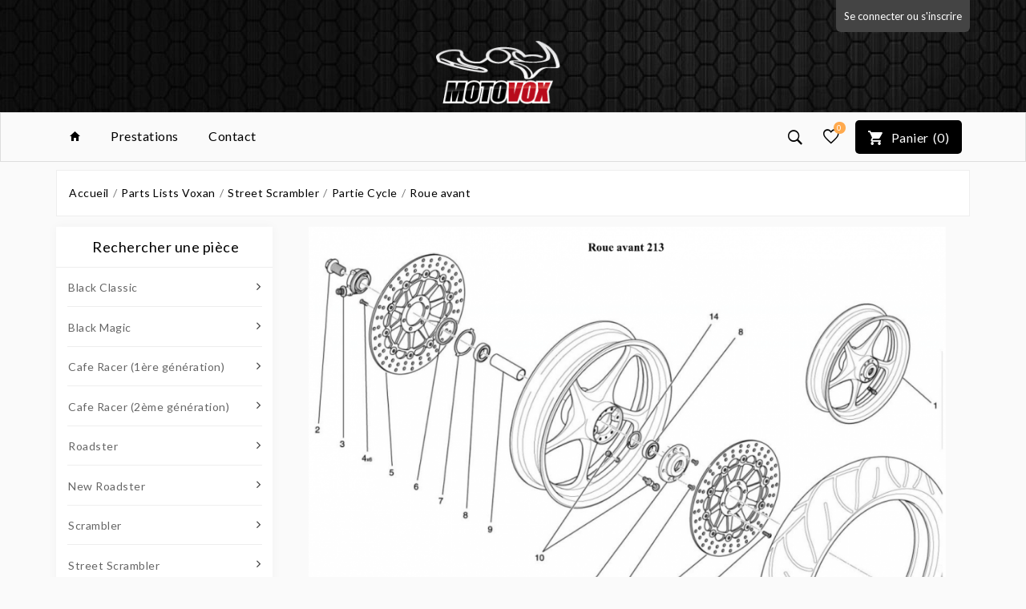

--- FILE ---
content_type: text/html; charset=utf-8
request_url: https://www.motovox.fr/539-roue-avant
body_size: 24660
content:
<!doctype html>
<html lang="fr">

  <head>
    
      
  <meta charset="utf-8">


  <meta http-equiv="x-ua-compatible" content="ie=edge">



  <title>Roue avant</title>
  <meta name="description" content="pour charger le pdf cliquez ici">
  <meta name="keywords" content="">
        <link rel="canonical" href="https://www.motovox.fr/539-roue-avant">
  


  <meta name="viewport" content="width=device-width, initial-scale=1">



  <link rel="icon" type="image/vnd.microsoft.icon" href="/img/favicon.ico?1562361007">
  <link rel="shortcut icon" type="image/x-icon" href="/img/favicon.ico?1562361007">



    <link rel="stylesheet" href="https://www.motovox.fr/themes/ttv_autopart_404/assets/cache/theme-f23fa736.css" type="text/css" media="all">




  

  <script type="text/javascript">
        var TTVCMSCUSTOMSETTING_BOTTOM_OPTION = "1";
        var TTVCMSCUSTOMSETTING_HOVER_IMG = "1";
        var TTVCMSCUSTOMSETTING_MAIN_MENU_STICKY = "0";
        var TTVCMSCUSTOMSETTING_VERTICAL_MENU_OPEN = "1";
        var TTVCMSCUSTOMSETTING_WOW_JS = "0";
        var TTVCMSFRONTSIDE_THEME_SETTING_SHOW = "0";
        var TTVCMSSLIDER_ANIMATION = "1";
        var TTVCMSSLIDER_PAUSE_ON_HOVER = "0";
        var TTVCMSSLIDER_SPEED = "2500";
        var TTVCMSSLIDER_WRAP = "1";
        var prestashop = {"cart":{"products":[],"totals":{"total":{"type":"total","label":"Total","amount":0,"value":"0,00\u00a0\u20ac"},"total_including_tax":{"type":"total","label":"Total TTC","amount":0,"value":"0,00\u00a0\u20ac"},"total_excluding_tax":{"type":"total","label":"Total HT :","amount":0,"value":"0,00\u00a0\u20ac"}},"subtotals":{"products":{"type":"products","label":"Sous-total","amount":0,"value":"0,00\u00a0\u20ac"},"discounts":null,"shipping":{"type":"shipping","label":"Livraison","amount":0,"value":"gratuit"},"tax":null},"products_count":0,"summary_string":"0 articles","vouchers":{"allowed":0,"added":[]},"discounts":[],"minimalPurchase":0,"minimalPurchaseRequired":""},"currency":{"name":"Euro","iso_code":"EUR","iso_code_num":"978","sign":"\u20ac"},"customer":{"lastname":null,"firstname":null,"email":null,"birthday":null,"newsletter":null,"newsletter_date_add":null,"optin":null,"website":null,"company":null,"siret":null,"ape":null,"is_logged":false,"gender":{"type":null,"name":null},"addresses":[]},"language":{"name":"Fran\u00e7ais (French)","iso_code":"fr","locale":"fr-FR","language_code":"fr","is_rtl":"0","date_format_lite":"d\/m\/Y","date_format_full":"d\/m\/Y H:i:s","id":1},"page":{"title":"","canonical":"https:\/\/www.motovox.fr\/539-roue-avant","meta":{"title":"Roue avant","description":"pour charger le pdf cliquez ici","keywords":"","robots":"index"},"page_name":"category","body_classes":{"lang-fr":true,"lang-rtl":false,"country-FR":true,"currency-EUR":true,"layout-left-column":true,"page-category":true,"tax-display-enabled":true,"category-id-539":true,"category-Roue avant":true,"category-id-parent-59":true,"category-depth-level-5":true},"admin_notifications":[]},"shop":{"name":"Motovox","logo":"\/img\/motovox-logo-1562361007.jpg","stores_icon":"\/img\/logo_stores.png","favicon":"\/img\/favicon.ico"},"urls":{"base_url":"https:\/\/www.motovox.fr\/","current_url":"https:\/\/www.motovox.fr\/539-roue-avant","shop_domain_url":"https:\/\/www.motovox.fr","img_ps_url":"https:\/\/www.motovox.fr\/img\/","img_cat_url":"https:\/\/www.motovox.fr\/img\/c\/","img_lang_url":"https:\/\/www.motovox.fr\/img\/l\/","img_prod_url":"https:\/\/www.motovox.fr\/img\/p\/","img_manu_url":"https:\/\/www.motovox.fr\/img\/m\/","img_sup_url":"https:\/\/www.motovox.fr\/img\/su\/","img_ship_url":"https:\/\/www.motovox.fr\/img\/s\/","img_store_url":"https:\/\/www.motovox.fr\/img\/st\/","img_col_url":"https:\/\/www.motovox.fr\/img\/co\/","img_url":"https:\/\/www.motovox.fr\/themes\/ttv_autopart_404\/assets\/img\/","css_url":"https:\/\/www.motovox.fr\/themes\/ttv_autopart_404\/assets\/css\/","js_url":"https:\/\/www.motovox.fr\/themes\/ttv_autopart_404\/assets\/js\/","pic_url":"https:\/\/www.motovox.fr\/upload\/","pages":{"address":"https:\/\/www.motovox.fr\/adresse","addresses":"https:\/\/www.motovox.fr\/adresses","authentication":"https:\/\/www.motovox.fr\/connexion","cart":"https:\/\/www.motovox.fr\/panier","category":"https:\/\/www.motovox.fr\/index.php?controller=category","cms":"https:\/\/www.motovox.fr\/index.php?controller=cms","contact":"https:\/\/www.motovox.fr\/nous-contacter","discount":"https:\/\/www.motovox.fr\/reduction","guest_tracking":"https:\/\/www.motovox.fr\/suivi-commande-invite","history":"https:\/\/www.motovox.fr\/historique-commandes","identity":"https:\/\/www.motovox.fr\/identite","index":"https:\/\/www.motovox.fr\/","my_account":"https:\/\/www.motovox.fr\/mon-compte","order_confirmation":"https:\/\/www.motovox.fr\/confirmation-commande","order_detail":"https:\/\/www.motovox.fr\/index.php?controller=order-detail","order_follow":"https:\/\/www.motovox.fr\/suivi-commande","order":"https:\/\/www.motovox.fr\/commande","order_return":"https:\/\/www.motovox.fr\/index.php?controller=order-return","order_slip":"https:\/\/www.motovox.fr\/avoirs","pagenotfound":"https:\/\/www.motovox.fr\/page-introuvable","password":"https:\/\/www.motovox.fr\/recuperation-mot-de-passe","pdf_invoice":"https:\/\/www.motovox.fr\/index.php?controller=pdf-invoice","pdf_order_return":"https:\/\/www.motovox.fr\/index.php?controller=pdf-order-return","pdf_order_slip":"https:\/\/www.motovox.fr\/index.php?controller=pdf-order-slip","prices_drop":"https:\/\/www.motovox.fr\/promotions","product":"https:\/\/www.motovox.fr\/index.php?controller=product","search":"https:\/\/www.motovox.fr\/recherche","sitemap":"https:\/\/www.motovox.fr\/sitemap","stores":"https:\/\/www.motovox.fr\/magasins","supplier":"https:\/\/www.motovox.fr\/fournisseur","register":"https:\/\/www.motovox.fr\/connexion?create_account=1","order_login":"https:\/\/www.motovox.fr\/commande?login=1"},"alternative_langs":{"fr":"https:\/\/www.motovox.fr\/539-roue-avant"},"theme_assets":"\/themes\/ttv_autopart_404\/assets\/","actions":{"logout":"https:\/\/www.motovox.fr\/?mylogout="},"no_picture_image":{"bySize":{"small_default":{"url":"https:\/\/www.motovox.fr\/img\/p\/fr-default-small_default.jpg","width":98,"height":98},"left_column_default":{"url":"https:\/\/www.motovox.fr\/img\/p\/fr-default-left_column_default.jpg","width":100,"height":105},"cart_default":{"url":"https:\/\/www.motovox.fr\/img\/p\/fr-default-cart_default.jpg","width":125,"height":125},"tab_category_product_default":{"url":"https:\/\/www.motovox.fr\/img\/p\/fr-default-tab_category_product_default.jpg","width":200,"height":200},"home_default":{"url":"https:\/\/www.motovox.fr\/img\/p\/fr-default-home_default.jpg","width":222,"height":232},"home_special_product_default":{"url":"https:\/\/www.motovox.fr\/img\/p\/fr-default-home_special_product_default.jpg","width":400,"height":450},"medium_default":{"url":"https:\/\/www.motovox.fr\/img\/p\/fr-default-medium_default.jpg","width":452,"height":452},"large_default":{"url":"https:\/\/www.motovox.fr\/img\/p\/fr-default-large_default.jpg","width":800,"height":800}},"small":{"url":"https:\/\/www.motovox.fr\/img\/p\/fr-default-small_default.jpg","width":98,"height":98},"medium":{"url":"https:\/\/www.motovox.fr\/img\/p\/fr-default-home_default.jpg","width":222,"height":232},"large":{"url":"https:\/\/www.motovox.fr\/img\/p\/fr-default-large_default.jpg","width":800,"height":800},"legend":""}},"configuration":{"display_taxes_label":true,"display_prices_tax_incl":true,"is_catalog":false,"show_prices":true,"opt_in":{"partner":false},"quantity_discount":{"type":"discount","label":"Remise"},"voucher_enabled":0,"return_enabled":0},"field_required":[],"breadcrumb":{"links":[{"title":"Accueil","url":"https:\/\/www.motovox.fr\/"},{"title":"Parts Lists Voxan","url":"https:\/\/www.motovox.fr\/8-parts-lists-voxan"},{"title":"Street Scrambler","url":"https:\/\/www.motovox.fr\/18-street-scrambler"},{"title":"Partie Cycle","url":"https:\/\/www.motovox.fr\/59-partie-cycle"},{"title":"Roue avant","url":"https:\/\/www.motovox.fr\/539-roue-avant"}],"count":5},"link":{"protocol_link":"https:\/\/","protocol_content":"https:\/\/"},"time":1768952255,"static_token":"e735527753d5b6c421918f5238674729","token":"5bd390e3661d2d8b640f2038c4a943d2"};
        var psemailsubscription_subscription = "https:\/\/www.motovox.fr\/module\/ps_emailsubscription\/subscription";
        var tvcms_setting = true;
      </script>



    <link rel="prefetch" href="https://www.paypal.com/sdk/js?components=marks,funding-eligibility&amp;client-id=AXjYFXWyb4xJCErTUDiFkzL0Ulnn-bMm4fal4G-1nQXQ1ZQxp06fOuE7naKUXGkq2TZpYSiI9xXbs4eo&amp;merchant-id=7CNYLUN3CRYUA&amp;currency=EUR&amp;intent=capture&amp;commit=false&amp;vault=false&amp;integration-date=2022-14-06&amp;disable-funding=bancontact,eps,giropay,ideal,mybank,p24,paylater,sofort" as="script">




  <!-- Start Custom Font Links -->
  <link rel="stylesheet" type="text/css" href="https://www.motovox.fr/themes/ttv_autopart_404/assets/css/fonts/ionicons.min.css">
  <link href="https://fonts.googleapis.com/css?family=Lato:100,300,400,700,900&amp;subset=latin-ext" rel="stylesheet">
  <link href="https://fonts.googleapis.com/css?family=Berkshire+Swash&amp;subset=latin-ext" rel="stylesheet">

  <!-- End Custom Font Links -->



  <!-- Start Theme Custom css File Link -->
  <link rel="stylesheet" type="text/css" href="https://www.motovox.fr/themes/ttv_autopart_404/assets/css/animation.css">
  <!-- End Theme Custom css File Link -->

  
      <link rel="stylesheet" type="text/css" href="https://www.motovox.fr/themes/ttv_autopart_404/assets/css/theme/theme_custom.css">
  



    
  </head>

  <body id="category" class="lang-fr country-fr currency-eur layout-left-column page-category tax-display-enabled category-id-539 category-roue-avant category-id-parent-59 category-depth-level-5" >

    
      
    

                

    <main>
              
      <div class="ttvcms-full-layout">

        

        
                  

        <header id="header">
          
            
  <div class="header-banner">
    
  </div>

<div class="ttvcms-header-nav-top">

  <nav class="header-nav container-fluid ttvcms-header-nav">
    <div class="container ttvheader-nav">
        <div class="row">
          <div class="ttvheadre-desktop-nav">
            <div class="hidden-md-down col-md-4 col-xs-12 ttvheader-nav-left">
              
            </div>
            <div class="col-sm-12 col-md-12 col-lg-8 col-xl-8 col-xs-12 right-nav ttvheader-nav-right">
             <div class="ttvheader-top-right-block-wrapper"> 
                <div id="_desktop_user_info" class="ttvcms-desktop-user-info">
  <div class="user-info" class="ttvdesktop-user-info">
          <a
        class="ttvdesktop-view-login"
        href="https://www.motovox.fr/mon-compte"
        title="Identifiez-vous"
        rel="nofollow"
      >
        <span class="hidden-md-down">Se connecter ou s'inscrire</span>
        
        <i class="ion-android-contact hidden-lg-up"></i>
      </a>
      </div>
</div>

             </div>   
            </div>
          </div>
        </div>
    </div>
  </nav>
  <div class="container-fluid hidden-md-up ttvcms-mobile-nav">
    <div class="container ttv-mobile-nav">
      <div class="ttvmobile-view-nav-wrapper">
        <div id="_mobile_contact_link" class="ttvmobile-view-contact"></div>
        
      </div>
    </div>
  </div>
  
  <div class="container-fluid hidden-lg-up ttvcmsmobile-view-header-top">
    <div class="container ttvmobile-view-header-top">
      <div class="ttvheader-top-mobile-view-menu-logo-icon">
         
        <div class="top-logo ttvmobile-logo" id="_mobile_logo"></div>
          
        </div>  
              
    </div>
  </div>
  <div class="container-fluid hidden-lg-up ttvcms-mobile-header-top">
    <div class="container ttv-mobile-header-top">
      <div class=" text-sm-center mobile ttvmobile-view-header-top-wrapper">
        <div class="ttvmobile-view-menu" id="menu-icon">
              <div class="ttvmobile-view-menu-icon">
                <i class="ion-android-menu ttvopen"></i>
                <i class="ion-android-close ttvclose"></i>
              </div>
            </div>
            <div id="mobile_top_menu_wrapper" class="hidden-lg-up  ttvcms-mobile-view-menu-dropdown" style="display:none;">
              <div class="js-top-menu mobile ttvmobile-view-menu-dropdown" id="_mobile_top_menu"></div>
              <div class="js-top-menu-bottom">
                <div id="_mobile_currency_selector" class="ttvmobile-view-currency"></div>
                <div id="_mobile_language_selector" class="ttmobile-view-language"></div>
                <script type="text/javascript">
var wishlistProductsIds='';
var baseDir ='https://www.motovox.fr/';
var static_token='e735527753d5b6c421918f5238674729';
var isLogged ='0';
var loggin_required='Vous devez être connecté pour gérer votre liste de souhaits.';
var added_to_wishlist ='Le produit a été ajouté avec succès à votre liste de souhaits.';
var mywishlist_url='https://www.motovox.fr/module/ttvcmswishlist/mywishlist';
    var isLoggedWishlist=false;
</script>

<div class="ttvcmsmobile-view-wishlist">
    <a class="wishtlist_top tvmobile-view-wishlist" href="https://www.motovox.fr/module/ttvcmswishlist/mywishlist">
        <i class="icon ion-heart"></i>
        <div class="tvmobile-view-wishlist-count">
            <span>( </span><span class="cart-wishlist-number tvmobile-view-wishlist-number">0</span><span> )</span>
        </div>
    </a>
</div>
 
                
              </div>
            </div>
             <div class="ttvmobile-view-right-block">
              <div class="ttvmobile-view-right-block-wrapper">
                 <div id="" class="search-widget ttvcmsheader-search" data-search-controller-url="//www.motovox.fr/recherche">
	<div class="ttvsearch-top-wrapper">
		<div class="ttvheader-sarch-display">
			<div class="ttvheader-search-display-icon">
				<div class="ttvsearch-open"></div>
			</div>
		</div>
		<div class="ttvserach-header-display-wrappper">
			<form method="get" action="//www.motovox.fr/recherche">
				<input type="hidden" name="controller" value="search" />
				
				
				<div class="ttvheader-top-search">
					<input type="text" name="s" class='ttvcmssearch-words'  placeholder="Recherchez notre catalogue" aria-label="Chercher"/>
					<div class='ttvsearch-result'></div>
				</div>
								<div class="ttvheader-top-search-wrapper">
					<button type="submit">
						<i class="ion-android-search"></i>
			      		<span class="ttvserach-name">Chercher</span>
					</button>
				</div>
			</form>
		</div>
	</div>
</div>
  
               <div class="ttvmobile-view-login" id="_mobile_user_info"></div>
                
                <div class="ttvmobile-view-shoping-cart" id="_mobile_cart"></div>
              </div>
          </div>
          <div class="clearfix"></div>
      </div>
    </div>
  </div>


  <div class="ttvcms-top-header-tag ttvcmsposition-block">
    
      <div class="header-top ttvcms-header-top container-fluid hidden-md-down">
        <div class="container ttvheader-top">
          <div class="ttvheader-top-wrapper">
            <div class="hidden-sm-down ttvheader-top-logo" id="_desktop_logo">
              <div class="col-md-3 col-xl-3 col-lg-3 ttvheader-top-logo-inner">
                <a href="https://www.motovox.fr/" class="ttvheader-top-logo-wrapper">
                  <img class="logo img-responsive" src="/img/motovox-logo-1562361007.jpg" alt="Motovox">
                </a>
              </div>
            </div>
          </div>
        </div>
        <div class="ttvcmsheader-top-menu-all-icon container-fluid">
          <div class="ttvheader-top-menu-all-icon container">
              <div class="ttvheader-top-all-category-search col-xl-12 col-lg-12 col-md-12">
                

<div class="col-xl-8 col-lg-8 col-md-12 col-xs-12 col-sm-12 ttvcmsheader-top-main-menu  hidden-sm-down ">
  <div class="menu js-top-menu position-static ttvdesktop-view-menu" id="_desktop_top_menu">
    
          <ul class="top-menu ttvheader-top-main-menu" id="top-menu" data-depth="0">
                 <li class=" ttvmain-menu-wrapper">
            <a href="https://www.motovox.fr/" class="">
              <i class="ion-android-home"></i>
                          </a>
          </li>
                
                    <li class="category ttvmain-menu-wrapper" id="category-11">
                          <a
                class="dropdown-item"
                href="https://www.motovox.fr/11-black-classic" data-depth="0"
                              >
                                                                      <span class="float-xs-right hidden-lg-up ttvmobile-menu-dropdown-icon">
                    <span data-target="#top_sub_menu_45501" data-toggle="collapse" class="navbar-toggler collapse-icons">
                      <i class="ion-ios-arrow-down add"></i>
                      <i class="ion-ios-arrow-up remove"></i>
                    </span>
                  </span>
                
                Black Classic

                                  <i class='ion-chevron-down ttvhorizontal-menu-drop-down-icon hidden-md-down'></i>
                
              </a>
                            <div  class="popover sub-menu js-sub-menu collapse ttvmain-menu-sub-menu" id="top_sub_menu_45501">
                
          <ul class="top-menu ttvheader-top-main-menu"  data-depth="1">
                
                    <li class="category ttvmain-menu-wrapper" id="category-21">
                          <a
                class="dropdown-item dropdown-submenu"
                href="https://www.motovox.fr/21-carrosserie" data-depth="1"
                              >
                                                                      <span class="float-xs-right hidden-lg-up ttvmobile-menu-dropdown-icon">
                    <span data-target="#top_sub_menu_26902" data-toggle="collapse" class="navbar-toggler collapse-icons">
                      <i class="ion-ios-arrow-down add"></i>
                      <i class="ion-ios-arrow-up remove"></i>
                    </span>
                  </span>
                
                Carrosserie

                                  <i class='ion-chevron-down ttvhorizontal-menu-drop-down-icon hidden-md-down'></i>
                
              </a>
                            <div  class="collapse" id="top_sub_menu_26902">
                
          <ul class="top-menu ttvheader-top-main-menu"  data-depth="2">
                
                    <li class="category ttvmain-menu-wrapper" id="category-81">
                          <a
                class="dropdown-item"
                href="https://www.motovox.fr/81-bavette-arriere" data-depth="2"
                              >
                
                Bavette arrière

                
              </a>
                          </li>
                    <li class="category ttvmain-menu-wrapper" id="category-82">
                          <a
                class="dropdown-item"
                href="https://www.motovox.fr/82-garde-boue" data-depth="2"
                              >
                
                Garde boue

                
              </a>
                          </li>
                    <li class="category ttvmain-menu-wrapper" id="category-83">
                          <a
                class="dropdown-item"
                href="https://www.motovox.fr/83-reservoir-et-selle" data-depth="2"
                              >
                
                Réservoir et Selle

                
              </a>
                          </li>
              </ul>
    
                              </div>
                          </li>
                    <li class="category ttvmain-menu-wrapper" id="category-22">
                          <a
                class="dropdown-item dropdown-submenu"
                href="https://www.motovox.fr/22-electricite" data-depth="1"
                              >
                                                                      <span class="float-xs-right hidden-lg-up ttvmobile-menu-dropdown-icon">
                    <span data-target="#top_sub_menu_45491" data-toggle="collapse" class="navbar-toggler collapse-icons">
                      <i class="ion-ios-arrow-down add"></i>
                      <i class="ion-ios-arrow-up remove"></i>
                    </span>
                  </span>
                
                Electricité

                                  <i class='ion-chevron-down ttvhorizontal-menu-drop-down-icon hidden-md-down'></i>
                
              </a>
                            <div  class="collapse" id="top_sub_menu_45491">
                
          <ul class="top-menu ttvheader-top-main-menu"  data-depth="2">
                
                    <li class="category ttvmain-menu-wrapper" id="category-84">
                          <a
                class="dropdown-item"
                href="https://www.motovox.fr/84-alternateur" data-depth="2"
                              >
                
                Alternateur

                
              </a>
                          </li>
                    <li class="category ttvmain-menu-wrapper" id="category-85">
                          <a
                class="dropdown-item"
                href="https://www.motovox.fr/85-demarreur-" data-depth="2"
                              >
                
                Démarreur 

                
              </a>
                          </li>
                    <li class="category ttvmain-menu-wrapper" id="category-86">
                          <a
                class="dropdown-item"
                href="https://www.motovox.fr/86-eclairage-avant" data-depth="2"
                              >
                
                Eclairage avant

                
              </a>
                          </li>
                    <li class="category ttvmain-menu-wrapper" id="category-87">
                          <a
                class="dropdown-item"
                href="https://www.motovox.fr/87-faisceau-chassis-" data-depth="2"
                              >
                
                Faisceau chassis 

                
              </a>
                          </li>
                    <li class="category ttvmain-menu-wrapper" id="category-88">
                          <a
                class="dropdown-item"
                href="https://www.motovox.fr/88-faisceau-moteur" data-depth="2"
                              >
                
                Faisceau moteur

                
              </a>
                          </li>
                    <li class="category ttvmain-menu-wrapper" id="category-89">
                          <a
                class="dropdown-item"
                href="https://www.motovox.fr/89-tableau-de-bord" data-depth="2"
                              >
                
                Tableau de bord

                
              </a>
                          </li>
              </ul>
    
                              </div>
                          </li>
                    <li class="category ttvmain-menu-wrapper" id="category-23">
                          <a
                class="dropdown-item dropdown-submenu"
                href="https://www.motovox.fr/23-moteur" data-depth="1"
                              >
                                                                      <span class="float-xs-right hidden-lg-up ttvmobile-menu-dropdown-icon">
                    <span data-target="#top_sub_menu_1230" data-toggle="collapse" class="navbar-toggler collapse-icons">
                      <i class="ion-ios-arrow-down add"></i>
                      <i class="ion-ios-arrow-up remove"></i>
                    </span>
                  </span>
                
                Moteur

                                  <i class='ion-chevron-down ttvhorizontal-menu-drop-down-icon hidden-md-down'></i>
                
              </a>
                            <div  class="collapse" id="top_sub_menu_1230">
                
          <ul class="top-menu ttvheader-top-main-menu"  data-depth="2">
                
                    <li class="category ttvmain-menu-wrapper" id="category-90">
                          <a
                class="dropdown-item"
                href="https://www.motovox.fr/90-admission" data-depth="2"
                              >
                
                Admission

                
              </a>
                          </li>
                    <li class="category ttvmain-menu-wrapper" id="category-91">
                          <a
                class="dropdown-item"
                href="https://www.motovox.fr/91-boite-a-air" data-depth="2"
                              >
                
                Boite à air

                
              </a>
                          </li>
                    <li class="category ttvmain-menu-wrapper" id="category-92">
                          <a
                class="dropdown-item"
                href="https://www.motovox.fr/92-boite-de-vitesse" data-depth="2"
                              >
                
                Boite de vitesse

                
              </a>
                          </li>
                    <li class="category ttvmain-menu-wrapper" id="category-93">
                          <a
                class="dropdown-item"
                href="https://www.motovox.fr/93-carter-d-alternateur" data-depth="2"
                              >
                
                Carter d&#039;alternateur

                
              </a>
                          </li>
                    <li class="category ttvmain-menu-wrapper" id="category-94">
                          <a
                class="dropdown-item"
                href="https://www.motovox.fr/94-carter-droit" data-depth="2"
                              >
                
                Carter droit

                
              </a>
                          </li>
                    <li class="category ttvmain-menu-wrapper" id="category-95">
                          <a
                class="dropdown-item"
                href="https://www.motovox.fr/95-carter-d-embrayage" data-depth="2"
                              >
                
                Carter d&#039;embrayage

                
              </a>
                          </li>
                    <li class="category ttvmain-menu-wrapper" id="category-96">
                          <a
                class="dropdown-item"
                href="https://www.motovox.fr/96-carter-gauche" data-depth="2"
                              >
                
                Carter gauche

                
              </a>
                          </li>
                    <li class="category ttvmain-menu-wrapper" id="category-97">
                          <a
                class="dropdown-item"
                href="https://www.motovox.fr/97-culasse-arriere" data-depth="2"
                              >
                
                Culasse arrière

                
              </a>
                          </li>
                    <li class="category ttvmain-menu-wrapper" id="category-98">
                          <a
                class="dropdown-item"
                href="https://www.motovox.fr/98-culasse-avant" data-depth="2"
                              >
                
                Culasse avant

                
              </a>
                          </li>
                    <li class="category ttvmain-menu-wrapper" id="category-99">
                          <a
                class="dropdown-item"
                href="https://www.motovox.fr/99-cylindre" data-depth="2"
                              >
                
                Cylindre

                
              </a>
                          </li>
                    <li class="category ttvmain-menu-wrapper" id="category-100">
                          <a
                class="dropdown-item"
                href="https://www.motovox.fr/100-distribution" data-depth="2"
                              >
                
                Distribution

                
              </a>
                          </li>
                    <li class="category ttvmain-menu-wrapper" id="category-101">
                          <a
                class="dropdown-item"
                href="https://www.motovox.fr/101-embrayage" data-depth="2"
                              >
                
                Embrayage

                
              </a>
                          </li>
                    <li class="category ttvmain-menu-wrapper" id="category-102">
                          <a
                class="dropdown-item"
                href="https://www.motovox.fr/102-equipage-mobile" data-depth="2"
                              >
                
                Equipage mobile

                
              </a>
                          </li>
                    <li class="category ttvmain-menu-wrapper" id="category-103">
                          <a
                class="dropdown-item"
                href="https://www.motovox.fr/103-mecanisme-de-selection" data-depth="2"
                              >
                
                Mécanisme de sélection

                
              </a>
                          </li>
                    <li class="category ttvmain-menu-wrapper" id="category-104">
                          <a
                class="dropdown-item"
                href="https://www.motovox.fr/104-pompe-a-eau" data-depth="2"
                              >
                
                Pompe à eau

                
              </a>
                          </li>
                    <li class="category ttvmain-menu-wrapper" id="category-105">
                          <a
                class="dropdown-item"
                href="https://www.motovox.fr/105-pompe-a-" data-depth="2"
                              >
                
                Pompe à huile

                
              </a>
                          </li>
              </ul>
    
                              </div>
                          </li>
                    <li class="category ttvmain-menu-wrapper" id="category-24">
                          <a
                class="dropdown-item dropdown-submenu"
                href="https://www.motovox.fr/24-partie-cycle" data-depth="1"
                              >
                                                                      <span class="float-xs-right hidden-lg-up ttvmobile-menu-dropdown-icon">
                    <span data-target="#top_sub_menu_40186" data-toggle="collapse" class="navbar-toggler collapse-icons">
                      <i class="ion-ios-arrow-down add"></i>
                      <i class="ion-ios-arrow-up remove"></i>
                    </span>
                  </span>
                
                Partie Cycle

                                  <i class='ion-chevron-down ttvhorizontal-menu-drop-down-icon hidden-md-down'></i>
                
              </a>
                            <div  class="collapse" id="top_sub_menu_40186">
                
          <ul class="top-menu ttvheader-top-main-menu"  data-depth="2">
                
                    <li class="category ttvmain-menu-wrapper" id="category-106">
                          <a
                class="dropdown-item"
                href="https://www.motovox.fr/106-amortisseur" data-depth="2"
                              >
                
                Amortisseur

                
              </a>
                          </li>
                    <li class="category ttvmain-menu-wrapper" id="category-107">
                          <a
                class="dropdown-item"
                href="https://www.motovox.fr/107-boucle-arriere" data-depth="2"
                              >
                
                Boucle arrière

                
              </a>
                          </li>
                    <li class="category ttvmain-menu-wrapper" id="category-108">
                          <a
                class="dropdown-item"
                href="https://www.motovox.fr/108-bras-oscillant" data-depth="2"
                              >
                
                Bras oscillant

                
              </a>
                          </li>
                    <li class="category ttvmain-menu-wrapper" id="category-109">
                          <a
                class="dropdown-item"
                href="https://www.motovox.fr/109-cadre" data-depth="2"
                              >
                
                Cadre

                
              </a>
                          </li>
                    <li class="category ttvmain-menu-wrapper" id="category-110">
                          <a
                class="dropdown-item"
                href="https://www.motovox.fr/110-colonne-de-direction" data-depth="2"
                              >
                
                Colonne de direction

                
              </a>
                          </li>
                    <li class="category ttvmain-menu-wrapper" id="category-111">
                          <a
                class="dropdown-item"
                href="https://www.motovox.fr/111-commande-de-selection" data-depth="2"
                              >
                
                Commande de sélection

                
              </a>
                          </li>
                    <li class="category ttvmain-menu-wrapper" id="category-112">
                          <a
                class="dropdown-item"
                href="https://www.motovox.fr/112-fourche" data-depth="2"
                              >
                
                Fourche

                
              </a>
                          </li>
                    <li class="category ttvmain-menu-wrapper" id="category-113">
                          <a
                class="dropdown-item"
                href="https://www.motovox.fr/113-frein-arriere" data-depth="2"
                              >
                
                Frein arrière

                
              </a>
                          </li>
                    <li class="category ttvmain-menu-wrapper" id="category-114">
                          <a
                class="dropdown-item"
                href="https://www.motovox.fr/114-frein-avant" data-depth="2"
                              >
                
                Frein avant

                
              </a>
                          </li>
                    <li class="category ttvmain-menu-wrapper" id="category-115">
                          <a
                class="dropdown-item"
                href="https://www.motovox.fr/115-guidon" data-depth="2"
                              >
                
                Guidon

                
              </a>
                          </li>
                    <li class="category ttvmain-menu-wrapper" id="category-116">
                          <a
                class="dropdown-item"
                href="https://www.motovox.fr/116-maitre-cylindre-embrayage" data-depth="2"
                              >
                
                Maitre cylindre embrayage

                
              </a>
                          </li>
                    <li class="category ttvmain-menu-wrapper" id="category-117">
                          <a
                class="dropdown-item"
                href="https://www.motovox.fr/117-platine-droite" data-depth="2"
                              >
                
                Platine droite

                
              </a>
                          </li>
                    <li class="category ttvmain-menu-wrapper" id="category-118">
                          <a
                class="dropdown-item"
                href="https://www.motovox.fr/118-platine-gauche" data-depth="2"
                              >
                
                Platine gauche

                
              </a>
                          </li>
                    <li class="category ttvmain-menu-wrapper" id="category-119">
                          <a
                class="dropdown-item"
                href="https://www.motovox.fr/119-roue-arriere" data-depth="2"
                              >
                
                Roue arrière

                
              </a>
                          </li>
                    <li class="category ttvmain-menu-wrapper" id="category-120">
                          <a
                class="dropdown-item"
                href="https://www.motovox.fr/120-roue-avant" data-depth="2"
                              >
                
                Roue avant

                
              </a>
                          </li>
              </ul>
    
                              </div>
                          </li>
                    <li class="category ttvmain-menu-wrapper" id="category-25">
                          <a
                class="dropdown-item dropdown-submenu"
                href="https://www.motovox.fr/25-peripheriques" data-depth="1"
                              >
                                                                      <span class="float-xs-right hidden-lg-up ttvmobile-menu-dropdown-icon">
                    <span data-target="#top_sub_menu_17097" data-toggle="collapse" class="navbar-toggler collapse-icons">
                      <i class="ion-ios-arrow-down add"></i>
                      <i class="ion-ios-arrow-up remove"></i>
                    </span>
                  </span>
                
                Périphériques

                                  <i class='ion-chevron-down ttvhorizontal-menu-drop-down-icon hidden-md-down'></i>
                
              </a>
                            <div  class="collapse" id="top_sub_menu_17097">
                
          <ul class="top-menu ttvheader-top-main-menu"  data-depth="2">
                
                    <li class="category ttvmain-menu-wrapper" id="category-121">
                          <a
                class="dropdown-item"
                href="https://www.motovox.fr/121-circuit-de-refroidissement" data-depth="2"
                              >
                
                Circuit de refroidissement

                
              </a>
                          </li>
                    <li class="category ttvmain-menu-wrapper" id="category-122">
                          <a
                class="dropdown-item"
                href="https://www.motovox.fr/122-echappement" data-depth="2"
                              >
                
                Echappement

                
              </a>
                          </li>
                    <li class="category ttvmain-menu-wrapper" id="category-123">
                          <a
                class="dropdown-item"
                href="https://www.motovox.fr/123-kit-serrure" data-depth="2"
                              >
                
                Kit serrure

                
              </a>
                          </li>
                    <li class="category ttvmain-menu-wrapper" id="category-124">
                          <a
                class="dropdown-item"
                href="https://www.motovox.fr/124-reservoir-et-circuit-carburant" data-depth="2"
                              >
                
                Réservoir et circuit carburant

                
              </a>
                          </li>
                    <li class="category ttvmain-menu-wrapper" id="category-125">
                          <a
                class="dropdown-item"
                href="https://www.motovox.fr/125-support-accessoires" data-depth="2"
                              >
                
                Support accessoires

                
              </a>
                          </li>
              </ul>
    
                              </div>
                          </li>
              </ul>
    
                                                                </div>
                          </li>
                    <li class="category ttvmain-menu-wrapper" id="category-12">
                          <a
                class="dropdown-item"
                href="https://www.motovox.fr/12-black-magic" data-depth="0"
                              >
                                                                      <span class="float-xs-right hidden-lg-up ttvmobile-menu-dropdown-icon">
                    <span data-target="#top_sub_menu_48008" data-toggle="collapse" class="navbar-toggler collapse-icons">
                      <i class="ion-ios-arrow-down add"></i>
                      <i class="ion-ios-arrow-up remove"></i>
                    </span>
                  </span>
                
                Black Magic

                                  <i class='ion-chevron-down ttvhorizontal-menu-drop-down-icon hidden-md-down'></i>
                
              </a>
                            <div  class="popover sub-menu js-sub-menu collapse ttvmain-menu-sub-menu" id="top_sub_menu_48008">
                
          <ul class="top-menu ttvheader-top-main-menu"  data-depth="1">
                
                    <li class="category ttvmain-menu-wrapper" id="category-26">
                          <a
                class="dropdown-item dropdown-submenu"
                href="https://www.motovox.fr/26-carrosserie" data-depth="1"
                              >
                                                                      <span class="float-xs-right hidden-lg-up ttvmobile-menu-dropdown-icon">
                    <span data-target="#top_sub_menu_74475" data-toggle="collapse" class="navbar-toggler collapse-icons">
                      <i class="ion-ios-arrow-down add"></i>
                      <i class="ion-ios-arrow-up remove"></i>
                    </span>
                  </span>
                
                Carrosserie

                                  <i class='ion-chevron-down ttvhorizontal-menu-drop-down-icon hidden-md-down'></i>
                
              </a>
                            <div  class="collapse" id="top_sub_menu_74475">
                
          <ul class="top-menu ttvheader-top-main-menu"  data-depth="2">
                
                    <li class="category ttvmain-menu-wrapper" id="category-126">
                          <a
                class="dropdown-item"
                href="https://www.motovox.fr/126-bavette-arriere" data-depth="2"
                              >
                
                Bavette arrière

                
              </a>
                          </li>
                    <li class="category ttvmain-menu-wrapper" id="category-127">
                          <a
                class="dropdown-item"
                href="https://www.motovox.fr/127-garde-boue" data-depth="2"
                              >
                
                Garde boue

                
              </a>
                          </li>
                    <li class="category ttvmain-menu-wrapper" id="category-128">
                          <a
                class="dropdown-item"
                href="https://www.motovox.fr/128-reservoir-et-selle" data-depth="2"
                              >
                
                Réservoir et Selle

                
              </a>
                          </li>
              </ul>
    
                              </div>
                          </li>
                    <li class="category ttvmain-menu-wrapper" id="category-27">
                          <a
                class="dropdown-item dropdown-submenu"
                href="https://www.motovox.fr/27-electricite" data-depth="1"
                              >
                                                                      <span class="float-xs-right hidden-lg-up ttvmobile-menu-dropdown-icon">
                    <span data-target="#top_sub_menu_32707" data-toggle="collapse" class="navbar-toggler collapse-icons">
                      <i class="ion-ios-arrow-down add"></i>
                      <i class="ion-ios-arrow-up remove"></i>
                    </span>
                  </span>
                
                Electricité

                                  <i class='ion-chevron-down ttvhorizontal-menu-drop-down-icon hidden-md-down'></i>
                
              </a>
                            <div  class="collapse" id="top_sub_menu_32707">
                
          <ul class="top-menu ttvheader-top-main-menu"  data-depth="2">
                
                    <li class="category ttvmain-menu-wrapper" id="category-129">
                          <a
                class="dropdown-item"
                href="https://www.motovox.fr/129-alternateur" data-depth="2"
                              >
                
                Alternateur

                
              </a>
                          </li>
                    <li class="category ttvmain-menu-wrapper" id="category-130">
                          <a
                class="dropdown-item"
                href="https://www.motovox.fr/130-demarreur" data-depth="2"
                              >
                
                Démarreur 

                
              </a>
                          </li>
                    <li class="category ttvmain-menu-wrapper" id="category-131">
                          <a
                class="dropdown-item"
                href="https://www.motovox.fr/131-eclairage-avant" data-depth="2"
                              >
                
                Eclairage avant

                
              </a>
                          </li>
                    <li class="category ttvmain-menu-wrapper" id="category-132">
                          <a
                class="dropdown-item"
                href="https://www.motovox.fr/132-faisceau-chassis" data-depth="2"
                              >
                
                Faisceau chassis 

                
              </a>
                          </li>
                    <li class="category ttvmain-menu-wrapper" id="category-133">
                          <a
                class="dropdown-item"
                href="https://www.motovox.fr/133-faisceau-moteur" data-depth="2"
                              >
                
                Faisceau moteur

                
              </a>
                          </li>
                    <li class="category ttvmain-menu-wrapper" id="category-134">
                          <a
                class="dropdown-item"
                href="https://www.motovox.fr/134-tableau-de-bord" data-depth="2"
                              >
                
                Tableau de bord

                
              </a>
                          </li>
              </ul>
    
                              </div>
                          </li>
                    <li class="category ttvmain-menu-wrapper" id="category-28">
                          <a
                class="dropdown-item dropdown-submenu"
                href="https://www.motovox.fr/28-moteur" data-depth="1"
                              >
                                                                      <span class="float-xs-right hidden-lg-up ttvmobile-menu-dropdown-icon">
                    <span data-target="#top_sub_menu_84184" data-toggle="collapse" class="navbar-toggler collapse-icons">
                      <i class="ion-ios-arrow-down add"></i>
                      <i class="ion-ios-arrow-up remove"></i>
                    </span>
                  </span>
                
                Moteur

                                  <i class='ion-chevron-down ttvhorizontal-menu-drop-down-icon hidden-md-down'></i>
                
              </a>
                            <div  class="collapse" id="top_sub_menu_84184">
                
          <ul class="top-menu ttvheader-top-main-menu"  data-depth="2">
                
                    <li class="category ttvmain-menu-wrapper" id="category-135">
                          <a
                class="dropdown-item"
                href="https://www.motovox.fr/135-admission" data-depth="2"
                              >
                
                Admission

                
              </a>
                          </li>
                    <li class="category ttvmain-menu-wrapper" id="category-136">
                          <a
                class="dropdown-item"
                href="https://www.motovox.fr/136-boite-a-air" data-depth="2"
                              >
                
                Boite à air

                
              </a>
                          </li>
                    <li class="category ttvmain-menu-wrapper" id="category-137">
                          <a
                class="dropdown-item"
                href="https://www.motovox.fr/137-boite-de-vitesse" data-depth="2"
                              >
                
                Boite de vitesse

                
              </a>
                          </li>
                    <li class="category ttvmain-menu-wrapper" id="category-138">
                          <a
                class="dropdown-item"
                href="https://www.motovox.fr/138-carter-d-alternateur" data-depth="2"
                              >
                
                Carter d&#039;alternateur

                
              </a>
                          </li>
                    <li class="category ttvmain-menu-wrapper" id="category-139">
                          <a
                class="dropdown-item"
                href="https://www.motovox.fr/139-carter-dr" data-depth="2"
                              >
                
                Carter droit

                
              </a>
                          </li>
                    <li class="category ttvmain-menu-wrapper" id="category-140">
                          <a
                class="dropdown-item"
                href="https://www.motovox.fr/140-carter-d-embrayage" data-depth="2"
                              >
                
                Carter d&#039;embrayage

                
              </a>
                          </li>
                    <li class="category ttvmain-menu-wrapper" id="category-141">
                          <a
                class="dropdown-item"
                href="https://www.motovox.fr/141-carter-gauche" data-depth="2"
                              >
                
                Carter gauche

                
              </a>
                          </li>
                    <li class="category ttvmain-menu-wrapper" id="category-142">
                          <a
                class="dropdown-item"
                href="https://www.motovox.fr/142-culasse-arriere" data-depth="2"
                              >
                
                Culasse arrière

                
              </a>
                          </li>
                    <li class="category ttvmain-menu-wrapper" id="category-143">
                          <a
                class="dropdown-item"
                href="https://www.motovox.fr/143-culasse-avant" data-depth="2"
                              >
                
                Culasse avant

                
              </a>
                          </li>
                    <li class="category ttvmain-menu-wrapper" id="category-144">
                          <a
                class="dropdown-item"
                href="https://www.motovox.fr/144-cylindre" data-depth="2"
                              >
                
                Cylindre

                
              </a>
                          </li>
                    <li class="category ttvmain-menu-wrapper" id="category-145">
                          <a
                class="dropdown-item"
                href="https://www.motovox.fr/145-distribution" data-depth="2"
                              >
                
                Distribution

                
              </a>
                          </li>
                    <li class="category ttvmain-menu-wrapper" id="category-146">
                          <a
                class="dropdown-item"
                href="https://www.motovox.fr/146-embrayage" data-depth="2"
                              >
                
                Embrayage

                
              </a>
                          </li>
                    <li class="category ttvmain-menu-wrapper" id="category-147">
                          <a
                class="dropdown-item"
                href="https://www.motovox.fr/147-equipage-mobile" data-depth="2"
                              >
                
                Equipage mobile

                
              </a>
                          </li>
                    <li class="category ttvmain-menu-wrapper" id="category-148">
                          <a
                class="dropdown-item"
                href="https://www.motovox.fr/148-mecanisme-de-selection" data-depth="2"
                              >
                
                Mécanisme de sélection

                
              </a>
                          </li>
                    <li class="category ttvmain-menu-wrapper" id="category-149">
                          <a
                class="dropdown-item"
                href="https://www.motovox.fr/149-pompe-a-eau" data-depth="2"
                              >
                
                Pompe à eau

                
              </a>
                          </li>
                    <li class="category ttvmain-menu-wrapper" id="category-150">
                          <a
                class="dropdown-item"
                href="https://www.motovox.fr/150-pompe-a-huile" data-depth="2"
                              >
                
                Pompe à huile

                
              </a>
                          </li>
              </ul>
    
                              </div>
                          </li>
                    <li class="category ttvmain-menu-wrapper" id="category-29">
                          <a
                class="dropdown-item dropdown-submenu"
                href="https://www.motovox.fr/29-partie-cycle" data-depth="1"
                              >
                                                                      <span class="float-xs-right hidden-lg-up ttvmobile-menu-dropdown-icon">
                    <span data-target="#top_sub_menu_25340" data-toggle="collapse" class="navbar-toggler collapse-icons">
                      <i class="ion-ios-arrow-down add"></i>
                      <i class="ion-ios-arrow-up remove"></i>
                    </span>
                  </span>
                
                Partie Cycle

                                  <i class='ion-chevron-down ttvhorizontal-menu-drop-down-icon hidden-md-down'></i>
                
              </a>
                            <div  class="collapse" id="top_sub_menu_25340">
                
          <ul class="top-menu ttvheader-top-main-menu"  data-depth="2">
                
                    <li class="category ttvmain-menu-wrapper" id="category-151">
                          <a
                class="dropdown-item"
                href="https://www.motovox.fr/151-amortisseur" data-depth="2"
                              >
                
                Amortisseur

                
              </a>
                          </li>
                    <li class="category ttvmain-menu-wrapper" id="category-152">
                          <a
                class="dropdown-item"
                href="https://www.motovox.fr/152-boucle-arriere" data-depth="2"
                              >
                
                Boucle arrière

                
              </a>
                          </li>
                    <li class="category ttvmain-menu-wrapper" id="category-153">
                          <a
                class="dropdown-item"
                href="https://www.motovox.fr/153-bras-oscillant" data-depth="2"
                              >
                
                Bras oscillant

                
              </a>
                          </li>
                    <li class="category ttvmain-menu-wrapper" id="category-154">
                          <a
                class="dropdown-item"
                href="https://www.motovox.fr/154-cadre" data-depth="2"
                              >
                
                Cadre

                
              </a>
                          </li>
                    <li class="category ttvmain-menu-wrapper" id="category-155">
                          <a
                class="dropdown-item"
                href="https://www.motovox.fr/155-colonne-de-direction" data-depth="2"
                              >
                
                Colonne de direction

                
              </a>
                          </li>
                    <li class="category ttvmain-menu-wrapper" id="category-156">
                          <a
                class="dropdown-item"
                href="https://www.motovox.fr/156-commande-de-selection" data-depth="2"
                              >
                
                Commande de sélection

                
              </a>
                          </li>
                    <li class="category ttvmain-menu-wrapper" id="category-157">
                          <a
                class="dropdown-item"
                href="https://www.motovox.fr/157-fourche" data-depth="2"
                              >
                
                Fourche

                
              </a>
                          </li>
                    <li class="category ttvmain-menu-wrapper" id="category-158">
                          <a
                class="dropdown-item"
                href="https://www.motovox.fr/158-frein-arriere" data-depth="2"
                              >
                
                Frein arrière

                
              </a>
                          </li>
                    <li class="category ttvmain-menu-wrapper" id="category-159">
                          <a
                class="dropdown-item"
                href="https://www.motovox.fr/159-frein-avant" data-depth="2"
                              >
                
                Frein avant

                
              </a>
                          </li>
                    <li class="category ttvmain-menu-wrapper" id="category-160">
                          <a
                class="dropdown-item"
                href="https://www.motovox.fr/160-guidon" data-depth="2"
                              >
                
                Guidon

                
              </a>
                          </li>
                    <li class="category ttvmain-menu-wrapper" id="category-161">
                          <a
                class="dropdown-item"
                href="https://www.motovox.fr/161-maitre-cylindre-embraya" data-depth="2"
                              >
                
                Maitre cylindre embrayage

                
              </a>
                          </li>
                    <li class="category ttvmain-menu-wrapper" id="category-162">
                          <a
                class="dropdown-item"
                href="https://www.motovox.fr/162-roue-arriere" data-depth="2"
                              >
                
                Roue arrière

                
              </a>
                          </li>
                    <li class="category ttvmain-menu-wrapper" id="category-163">
                          <a
                class="dropdown-item"
                href="https://www.motovox.fr/163-roue-avant" data-depth="2"
                              >
                
                Roue avant

                
              </a>
                          </li>
              </ul>
    
                              </div>
                          </li>
                    <li class="category ttvmain-menu-wrapper" id="category-30">
                          <a
                class="dropdown-item dropdown-submenu"
                href="https://www.motovox.fr/30-peripheriques" data-depth="1"
                              >
                                                                      <span class="float-xs-right hidden-lg-up ttvmobile-menu-dropdown-icon">
                    <span data-target="#top_sub_menu_43411" data-toggle="collapse" class="navbar-toggler collapse-icons">
                      <i class="ion-ios-arrow-down add"></i>
                      <i class="ion-ios-arrow-up remove"></i>
                    </span>
                  </span>
                
                Périphériques

                                  <i class='ion-chevron-down ttvhorizontal-menu-drop-down-icon hidden-md-down'></i>
                
              </a>
                            <div  class="collapse" id="top_sub_menu_43411">
                
          <ul class="top-menu ttvheader-top-main-menu"  data-depth="2">
                
                    <li class="category ttvmain-menu-wrapper" id="category-164">
                          <a
                class="dropdown-item"
                href="https://www.motovox.fr/164-circuit-de-refroidissemen" data-depth="2"
                              >
                
                Circuit de refroidissement

                
              </a>
                          </li>
                    <li class="category ttvmain-menu-wrapper" id="category-165">
                          <a
                class="dropdown-item"
                href="https://www.motovox.fr/165-echappement" data-depth="2"
                              >
                
                Echappement

                
              </a>
                          </li>
                    <li class="category ttvmain-menu-wrapper" id="category-166">
                          <a
                class="dropdown-item"
                href="https://www.motovox.fr/166-kit-serrure" data-depth="2"
                              >
                
                Kit serrure

                
              </a>
                          </li>
                    <li class="category ttvmain-menu-wrapper" id="category-167">
                          <a
                class="dropdown-item"
                href="https://www.motovox.fr/167-re" data-depth="2"
                              >
                
                Réservoir et circuit carburant

                
              </a>
                          </li>
                    <li class="category ttvmain-menu-wrapper" id="category-168">
                          <a
                class="dropdown-item"
                href="https://www.motovox.fr/168-support-accessoires" data-depth="2"
                              >
                
                Support accessoires

                
              </a>
                          </li>
              </ul>
    
                              </div>
                          </li>
              </ul>
    
                                                                </div>
                          </li>
                    <li class="category ttvmain-menu-wrapper" id="category-13">
                          <a
                class="dropdown-item"
                href="https://www.motovox.fr/13-cafe-racer-1ere-generation" data-depth="0"
                              >
                                                                      <span class="float-xs-right hidden-lg-up ttvmobile-menu-dropdown-icon">
                    <span data-target="#top_sub_menu_48592" data-toggle="collapse" class="navbar-toggler collapse-icons">
                      <i class="ion-ios-arrow-down add"></i>
                      <i class="ion-ios-arrow-up remove"></i>
                    </span>
                  </span>
                
                Cafe Racer (1ère génération)

                                  <i class='ion-chevron-down ttvhorizontal-menu-drop-down-icon hidden-md-down'></i>
                
              </a>
                            <div  class="popover sub-menu js-sub-menu collapse ttvmain-menu-sub-menu" id="top_sub_menu_48592">
                
          <ul class="top-menu ttvheader-top-main-menu"  data-depth="1">
                
                    <li class="category ttvmain-menu-wrapper" id="category-31">
                          <a
                class="dropdown-item dropdown-submenu"
                href="https://www.motovox.fr/31-carrosserie" data-depth="1"
                              >
                                                                      <span class="float-xs-right hidden-lg-up ttvmobile-menu-dropdown-icon">
                    <span data-target="#top_sub_menu_44580" data-toggle="collapse" class="navbar-toggler collapse-icons">
                      <i class="ion-ios-arrow-down add"></i>
                      <i class="ion-ios-arrow-up remove"></i>
                    </span>
                  </span>
                
                Carrosserie

                                  <i class='ion-chevron-down ttvhorizontal-menu-drop-down-icon hidden-md-down'></i>
                
              </a>
                            <div  class="collapse" id="top_sub_menu_44580">
                
          <ul class="top-menu ttvheader-top-main-menu"  data-depth="2">
                
                    <li class="category ttvmain-menu-wrapper" id="category-169">
                          <a
                class="dropdown-item"
                href="https://www.motovox.fr/169-carrosserie-arriere" data-depth="2"
                              >
                
                Carrosserie arrière

                
              </a>
                          </li>
                    <li class="category ttvmain-menu-wrapper" id="category-171">
                          <a
                class="dropdown-item"
                href="https://www.motovox.fr/171-carrosserie-avant" data-depth="2"
                              >
                
                Carrosserie avant

                
              </a>
                          </li>
                    <li class="category ttvmain-menu-wrapper" id="category-173">
                          <a
                class="dropdown-item"
                href="https://www.motovox.fr/173-carrosserie-laterale-et-centrale" data-depth="2"
                              >
                
                Carrosserie latérale et centrale

                
              </a>
                          </li>
                    <li class="category ttvmain-menu-wrapper" id="category-175">
                          <a
                class="dropdown-item"
                href="https://www.motovox.fr/175-ecopes-de-radiateur" data-depth="2"
                              >
                
                Ecopes de radiateur

                
              </a>
                          </li>
                    <li class="category ttvmain-menu-wrapper" id="category-176">
                          <a
                class="dropdown-item"
                href="https://www.motovox.fr/176-selle" data-depth="2"
                              >
                
                Selle

                
              </a>
                          </li>
              </ul>
    
                              </div>
                          </li>
                    <li class="category ttvmain-menu-wrapper" id="category-32">
                          <a
                class="dropdown-item dropdown-submenu"
                href="https://www.motovox.fr/32-electricite" data-depth="1"
                              >
                                                                      <span class="float-xs-right hidden-lg-up ttvmobile-menu-dropdown-icon">
                    <span data-target="#top_sub_menu_1377" data-toggle="collapse" class="navbar-toggler collapse-icons">
                      <i class="ion-ios-arrow-down add"></i>
                      <i class="ion-ios-arrow-up remove"></i>
                    </span>
                  </span>
                
                Electricité

                                  <i class='ion-chevron-down ttvhorizontal-menu-drop-down-icon hidden-md-down'></i>
                
              </a>
                            <div  class="collapse" id="top_sub_menu_1377">
                
          <ul class="top-menu ttvheader-top-main-menu"  data-depth="2">
                
                    <li class="category ttvmain-menu-wrapper" id="category-178">
                          <a
                class="dropdown-item"
                href="https://www.motovox.fr/178-alternateur" data-depth="2"
                              >
                
                Alternateur

                
              </a>
                          </li>
                    <li class="category ttvmain-menu-wrapper" id="category-179">
                          <a
                class="dropdown-item"
                href="https://www.motovox.fr/179-demarreur" data-depth="2"
                              >
                
                Démarreur

                
              </a>
                          </li>
                    <li class="category ttvmain-menu-wrapper" id="category-181">
                          <a
                class="dropdown-item"
                href="https://www.motovox.fr/181-eclairage-arriere" data-depth="2"
                              >
                
                Eclairage arrière

                
              </a>
                          </li>
                    <li class="category ttvmain-menu-wrapper" id="category-182">
                          <a
                class="dropdown-item"
                href="https://www.motovox.fr/182-eclairage-avant" data-depth="2"
                              >
                
                Eclairage avant

                
              </a>
                          </li>
                    <li class="category ttvmain-menu-wrapper" id="category-183">
                          <a
                class="dropdown-item"
                href="https://www.motovox.fr/183-faisceau-chassis" data-depth="2"
                              >
                
                Faisceau chassis 

                
              </a>
                          </li>
                    <li class="category ttvmain-menu-wrapper" id="category-185">
                          <a
                class="dropdown-item"
                href="https://www.motovox.fr/185-faisceau-moteur" data-depth="2"
                              >
                
                Faisceau moteur

                
              </a>
                          </li>
                    <li class="category ttvmain-menu-wrapper" id="category-186">
                          <a
                class="dropdown-item"
                href="https://www.motovox.fr/186-tableau-de-bord" data-depth="2"
                              >
                
                Tableau de bord

                
              </a>
                          </li>
              </ul>
    
                              </div>
                          </li>
                    <li class="category ttvmain-menu-wrapper" id="category-33">
                          <a
                class="dropdown-item dropdown-submenu"
                href="https://www.motovox.fr/33-moteur" data-depth="1"
                              >
                                                                      <span class="float-xs-right hidden-lg-up ttvmobile-menu-dropdown-icon">
                    <span data-target="#top_sub_menu_72582" data-toggle="collapse" class="navbar-toggler collapse-icons">
                      <i class="ion-ios-arrow-down add"></i>
                      <i class="ion-ios-arrow-up remove"></i>
                    </span>
                  </span>
                
                Moteur

                                  <i class='ion-chevron-down ttvhorizontal-menu-drop-down-icon hidden-md-down'></i>
                
              </a>
                            <div  class="collapse" id="top_sub_menu_72582">
                
          <ul class="top-menu ttvheader-top-main-menu"  data-depth="2">
                
                    <li class="category ttvmain-menu-wrapper" id="category-188">
                          <a
                class="dropdown-item"
                href="https://www.motovox.fr/188-admission" data-depth="2"
                              >
                
                Admission

                
              </a>
                          </li>
                    <li class="category ttvmain-menu-wrapper" id="category-189">
                          <a
                class="dropdown-item"
                href="https://www.motovox.fr/189-boite-a-air" data-depth="2"
                              >
                
                Boite à air

                
              </a>
                          </li>
                    <li class="category ttvmain-menu-wrapper" id="category-190">
                          <a
                class="dropdown-item"
                href="https://www.motovox.fr/190-boite-de-vitesse" data-depth="2"
                              >
                
                Boite de vitesse

                
              </a>
                          </li>
                    <li class="category ttvmain-menu-wrapper" id="category-191">
                          <a
                class="dropdown-item"
                href="https://www.motovox.fr/191-carter-d-alternateur" data-depth="2"
                              >
                
                Carter d&#039;alternateur

                
              </a>
                          </li>
                    <li class="category ttvmain-menu-wrapper" id="category-193">
                          <a
                class="dropdown-item"
                href="https://www.motovox.fr/193-carter-droit" data-depth="2"
                              >
                
                Carter droit

                
              </a>
                          </li>
                    <li class="category ttvmain-menu-wrapper" id="category-195">
                          <a
                class="dropdown-item"
                href="https://www.motovox.fr/195-carter-d-embrayage" data-depth="2"
                              >
                
                Carter d&#039;embrayage

                
              </a>
                          </li>
                    <li class="category ttvmain-menu-wrapper" id="category-197">
                          <a
                class="dropdown-item"
                href="https://www.motovox.fr/197-carter-gauche" data-depth="2"
                              >
                
                Carter gauche

                
              </a>
                          </li>
                    <li class="category ttvmain-menu-wrapper" id="category-199">
                          <a
                class="dropdown-item"
                href="https://www.motovox.fr/199-culasse-arriere" data-depth="2"
                              >
                
                Culasse arrière

                
              </a>
                          </li>
                    <li class="category ttvmain-menu-wrapper" id="category-201">
                          <a
                class="dropdown-item"
                href="https://www.motovox.fr/201-culasse-avant" data-depth="2"
                              >
                
                Culasse avant

                
              </a>
                          </li>
                    <li class="category ttvmain-menu-wrapper" id="category-203">
                          <a
                class="dropdown-item"
                href="https://www.motovox.fr/203-cylindre" data-depth="2"
                              >
                
                Cylindre

                
              </a>
                          </li>
                    <li class="category ttvmain-menu-wrapper" id="category-204">
                          <a
                class="dropdown-item"
                href="https://www.motovox.fr/204-distribution" data-depth="2"
                              >
                
                Distribution

                
              </a>
                          </li>
                    <li class="category ttvmain-menu-wrapper" id="category-206">
                          <a
                class="dropdown-item"
                href="https://www.motovox.fr/206-embrayage" data-depth="2"
                              >
                
                Embrayage

                
              </a>
                          </li>
                    <li class="category ttvmain-menu-wrapper" id="category-207">
                          <a
                class="dropdown-item"
                href="https://www.motovox.fr/207-equipage-mobile" data-depth="2"
                              >
                
                Equipage mobile

                
              </a>
                          </li>
                    <li class="category ttvmain-menu-wrapper" id="category-208">
                          <a
                class="dropdown-item"
                href="https://www.motovox.fr/208-mecanisme-de-selection" data-depth="2"
                              >
                
                Mécanisme de sélection

                
              </a>
                          </li>
                    <li class="category ttvmain-menu-wrapper" id="category-209">
                          <a
                class="dropdown-item"
                href="https://www.motovox.fr/209-pompe-a-eau" data-depth="2"
                              >
                
                Pompe à eau

                
              </a>
                          </li>
                    <li class="category ttvmain-menu-wrapper" id="category-210">
                          <a
                class="dropdown-item"
                href="https://www.motovox.fr/210-pompe-a-huile" data-depth="2"
                              >
                
                Pompe à huile

                
              </a>
                          </li>
              </ul>
    
                              </div>
                          </li>
                    <li class="category ttvmain-menu-wrapper" id="category-34">
                          <a
                class="dropdown-item dropdown-submenu"
                href="https://www.motovox.fr/34-partie-cycle" data-depth="1"
                              >
                                                                      <span class="float-xs-right hidden-lg-up ttvmobile-menu-dropdown-icon">
                    <span data-target="#top_sub_menu_53752" data-toggle="collapse" class="navbar-toggler collapse-icons">
                      <i class="ion-ios-arrow-down add"></i>
                      <i class="ion-ios-arrow-up remove"></i>
                    </span>
                  </span>
                
                Partie Cycle

                                  <i class='ion-chevron-down ttvhorizontal-menu-drop-down-icon hidden-md-down'></i>
                
              </a>
                            <div  class="collapse" id="top_sub_menu_53752">
                
          <ul class="top-menu ttvheader-top-main-menu"  data-depth="2">
                
                    <li class="category ttvmain-menu-wrapper" id="category-211">
                          <a
                class="dropdown-item"
                href="https://www.motovox.fr/211-amortisseur" data-depth="2"
                              >
                
                Amortisseur

                
              </a>
                          </li>
                    <li class="category ttvmain-menu-wrapper" id="category-213">
                          <a
                class="dropdown-item"
                href="https://www.motovox.fr/213-boucle-arriere" data-depth="2"
                              >
                
                Boucle arrière

                
              </a>
                          </li>
                    <li class="category ttvmain-menu-wrapper" id="category-215">
                          <a
                class="dropdown-item"
                href="https://www.motovox.fr/215-bras-oscillant" data-depth="2"
                              >
                
                Bras oscillant

                
              </a>
                          </li>
                    <li class="category ttvmain-menu-wrapper" id="category-217">
                          <a
                class="dropdown-item"
                href="https://www.motovox.fr/217-cadre" data-depth="2"
                              >
                
                Cadre

                
              </a>
                          </li>
                    <li class="category ttvmain-menu-wrapper" id="category-219">
                          <a
                class="dropdown-item"
                href="https://www.motovox.fr/219-colonne-de-direction" data-depth="2"
                              >
                
                Colonne de direction

                
              </a>
                          </li>
                    <li class="category ttvmain-menu-wrapper" id="category-220">
                          <a
                class="dropdown-item"
                href="https://www.motovox.fr/220-commande-de-selection" data-depth="2"
                              >
                
                Commande de sélection

                
              </a>
                          </li>
                    <li class="category ttvmain-menu-wrapper" id="category-222">
                          <a
                class="dropdown-item"
                href="https://www.motovox.fr/222-fourche" data-depth="2"
                              >
                
                Fourche

                
              </a>
                          </li>
                    <li class="category ttvmain-menu-wrapper" id="category-223">
                          <a
                class="dropdown-item"
                href="https://www.motovox.fr/223-frein-avant" data-depth="2"
                              >
                
                Frein avant

                
              </a>
                          </li>
                    <li class="category ttvmain-menu-wrapper" id="category-224">
                          <a
                class="dropdown-item"
                href="https://www.motovox.fr/224-frein-arriere" data-depth="2"
                              >
                
                Frein arrière

                
              </a>
                          </li>
                    <li class="category ttvmain-menu-wrapper" id="category-225">
                          <a
                class="dropdown-item"
                href="https://www.motovox.fr/225-guidon" data-depth="2"
                              >
                
                Guidon

                
              </a>
                          </li>
                    <li class="category ttvmain-menu-wrapper" id="category-226">
                          <a
                class="dropdown-item"
                href="https://www.motovox.fr/226-maitre-cylindre-embrayage" data-depth="2"
                              >
                
                Maitre cylindre embrayage

                
              </a>
                          </li>
                    <li class="category ttvmain-menu-wrapper" id="category-227">
                          <a
                class="dropdown-item"
                href="https://www.motovox.fr/227-pedale-de-frein" data-depth="2"
                              >
                
                Pédale de frein

                
              </a>
                          </li>
                    <li class="category ttvmain-menu-wrapper" id="category-228">
                          <a
                class="dropdown-item"
                href="https://www.motovox.fr/228-platine-pilote" data-depth="2"
                              >
                
                Platine pilote

                
              </a>
                          </li>
                    <li class="category ttvmain-menu-wrapper" id="category-230">
                          <a
                class="dropdown-item"
                href="https://www.motovox.fr/230-platine-passager" data-depth="2"
                              >
                
                Platine passager

                
              </a>
                          </li>
                    <li class="category ttvmain-menu-wrapper" id="category-231">
                          <a
                class="dropdown-item"
                href="https://www.motovox.fr/231-roue-arriere" data-depth="2"
                              >
                
                Roue arrière

                
              </a>
                          </li>
                    <li class="category ttvmain-menu-wrapper" id="category-232">
                          <a
                class="dropdown-item"
                href="https://www.motovox.fr/232-roue-avant" data-depth="2"
                              >
                
                Roue avant

                
              </a>
                          </li>
              </ul>
    
                              </div>
                          </li>
                    <li class="category ttvmain-menu-wrapper" id="category-35">
                          <a
                class="dropdown-item dropdown-submenu"
                href="https://www.motovox.fr/35-peripheriques" data-depth="1"
                              >
                                                                      <span class="float-xs-right hidden-lg-up ttvmobile-menu-dropdown-icon">
                    <span data-target="#top_sub_menu_69454" data-toggle="collapse" class="navbar-toggler collapse-icons">
                      <i class="ion-ios-arrow-down add"></i>
                      <i class="ion-ios-arrow-up remove"></i>
                    </span>
                  </span>
                
                Périphériques

                                  <i class='ion-chevron-down ttvhorizontal-menu-drop-down-icon hidden-md-down'></i>
                
              </a>
                            <div  class="collapse" id="top_sub_menu_69454">
                
          <ul class="top-menu ttvheader-top-main-menu"  data-depth="2">
                
                    <li class="category ttvmain-menu-wrapper" id="category-233">
                          <a
                class="dropdown-item"
                href="https://www.motovox.fr/233-circuit-de-refroidissement" data-depth="2"
                              >
                
                Circuit de refroidissement

                
              </a>
                          </li>
                    <li class="category ttvmain-menu-wrapper" id="category-235">
                          <a
                class="dropdown-item"
                href="https://www.motovox.fr/235-echappement" data-depth="2"
                              >
                
                Echappement

                
              </a>
                          </li>
                    <li class="category ttvmain-menu-wrapper" id="category-237">
                          <a
                class="dropdown-item"
                href="https://www.motovox.fr/237-kit-serrure" data-depth="2"
                              >
                
                Kit serrure

                
              </a>
                          </li>
                    <li class="category ttvmain-menu-wrapper" id="category-239">
                          <a
                class="dropdown-item"
                href="https://www.motovox.fr/239-reservoir-et-circuit-carburant" data-depth="2"
                              >
                
                Réservoir et circuit carburant

                
              </a>
                          </li>
                    <li class="category ttvmain-menu-wrapper" id="category-240">
                          <a
                class="dropdown-item"
                href="https://www.motovox.fr/240-support-accessoires" data-depth="2"
                              >
                
                Support accessoires

                
              </a>
                          </li>
              </ul>
    
                              </div>
                          </li>
              </ul>
    
                                                                </div>
                          </li>
                    <li class="category ttvmain-menu-wrapper" id="category-14">
                          <a
                class="dropdown-item"
                href="https://www.motovox.fr/14-cafe-racer-2eme-generation" data-depth="0"
                              >
                                                                      <span class="float-xs-right hidden-lg-up ttvmobile-menu-dropdown-icon">
                    <span data-target="#top_sub_menu_94107" data-toggle="collapse" class="navbar-toggler collapse-icons">
                      <i class="ion-ios-arrow-down add"></i>
                      <i class="ion-ios-arrow-up remove"></i>
                    </span>
                  </span>
                
                Cafe Racer (2ème génération)

                                  <i class='ion-chevron-down ttvhorizontal-menu-drop-down-icon hidden-md-down'></i>
                
              </a>
                            <div  class="popover sub-menu js-sub-menu collapse ttvmain-menu-sub-menu" id="top_sub_menu_94107">
                
          <ul class="top-menu ttvheader-top-main-menu"  data-depth="1">
                
                    <li class="category ttvmain-menu-wrapper" id="category-36">
                          <a
                class="dropdown-item dropdown-submenu"
                href="https://www.motovox.fr/36-carrosserie" data-depth="1"
                              >
                                                                      <span class="float-xs-right hidden-lg-up ttvmobile-menu-dropdown-icon">
                    <span data-target="#top_sub_menu_60692" data-toggle="collapse" class="navbar-toggler collapse-icons">
                      <i class="ion-ios-arrow-down add"></i>
                      <i class="ion-ios-arrow-up remove"></i>
                    </span>
                  </span>
                
                Carrosserie

                                  <i class='ion-chevron-down ttvhorizontal-menu-drop-down-icon hidden-md-down'></i>
                
              </a>
                            <div  class="collapse" id="top_sub_menu_60692">
                
          <ul class="top-menu ttvheader-top-main-menu"  data-depth="2">
                
                    <li class="category ttvmain-menu-wrapper" id="category-241">
                          <a
                class="dropdown-item"
                href="https://www.motovox.fr/241-carrosserie-arriere" data-depth="2"
                              >
                
                Carrosserie arrière

                
              </a>
                          </li>
                    <li class="category ttvmain-menu-wrapper" id="category-242">
                          <a
                class="dropdown-item"
                href="https://www.motovox.fr/242-carrosserie-avant" data-depth="2"
                              >
                
                Carrosserie avant

                
              </a>
                          </li>
                    <li class="category ttvmain-menu-wrapper" id="category-243">
                          <a
                class="dropdown-item"
                href="https://www.motovox.fr/243-carrosserie-laterale" data-depth="2"
                              >
                
                Carrosserie latérale

                
              </a>
                          </li>
                    <li class="category ttvmain-menu-wrapper" id="category-244">
                          <a
                class="dropdown-item"
                href="https://www.motovox.fr/244-selle" data-depth="2"
                              >
                
                Selle

                
              </a>
                          </li>
                    <li class="category ttvmain-menu-wrapper" id="category-245">
                          <a
                class="dropdown-item"
                href="https://www.motovox.fr/245-ecopes-de-radiateur" data-depth="2"
                              >
                
                Ecopes de radiateur

                
              </a>
                          </li>
              </ul>
    
                              </div>
                          </li>
                    <li class="category ttvmain-menu-wrapper" id="category-37">
                          <a
                class="dropdown-item dropdown-submenu"
                href="https://www.motovox.fr/37-electricite" data-depth="1"
                              >
                                                                      <span class="float-xs-right hidden-lg-up ttvmobile-menu-dropdown-icon">
                    <span data-target="#top_sub_menu_607" data-toggle="collapse" class="navbar-toggler collapse-icons">
                      <i class="ion-ios-arrow-down add"></i>
                      <i class="ion-ios-arrow-up remove"></i>
                    </span>
                  </span>
                
                Electricité

                                  <i class='ion-chevron-down ttvhorizontal-menu-drop-down-icon hidden-md-down'></i>
                
              </a>
                            <div  class="collapse" id="top_sub_menu_607">
                
          <ul class="top-menu ttvheader-top-main-menu"  data-depth="2">
                
                    <li class="category ttvmain-menu-wrapper" id="category-246">
                          <a
                class="dropdown-item"
                href="https://www.motovox.fr/246-alternateur" data-depth="2"
                              >
                
                Alternateur

                
              </a>
                          </li>
                    <li class="category ttvmain-menu-wrapper" id="category-247">
                          <a
                class="dropdown-item"
                href="https://www.motovox.fr/247-demarreur" data-depth="2"
                              >
                
                Démarreur

                
              </a>
                          </li>
                    <li class="category ttvmain-menu-wrapper" id="category-248">
                          <a
                class="dropdown-item"
                href="https://www.motovox.fr/248-eclairage-arriere" data-depth="2"
                              >
                
                Eclairage arrière

                
              </a>
                          </li>
                    <li class="category ttvmain-menu-wrapper" id="category-249">
                          <a
                class="dropdown-item"
                href="https://www.motovox.fr/249-eclairage-avant" data-depth="2"
                              >
                
                Eclairage avant

                
              </a>
                          </li>
                    <li class="category ttvmain-menu-wrapper" id="category-250">
                          <a
                class="dropdown-item"
                href="https://www.motovox.fr/250-faisceau-chassis" data-depth="2"
                              >
                
                Faisceau chassis 

                
              </a>
                          </li>
                    <li class="category ttvmain-menu-wrapper" id="category-251">
                          <a
                class="dropdown-item"
                href="https://www.motovox.fr/251-faisceau-moteur" data-depth="2"
                              >
                
                Faisceau moteur

                
              </a>
                          </li>
              </ul>
    
                              </div>
                          </li>
                    <li class="category ttvmain-menu-wrapper" id="category-38">
                          <a
                class="dropdown-item dropdown-submenu"
                href="https://www.motovox.fr/38-moteur" data-depth="1"
                              >
                                                                      <span class="float-xs-right hidden-lg-up ttvmobile-menu-dropdown-icon">
                    <span data-target="#top_sub_menu_52901" data-toggle="collapse" class="navbar-toggler collapse-icons">
                      <i class="ion-ios-arrow-down add"></i>
                      <i class="ion-ios-arrow-up remove"></i>
                    </span>
                  </span>
                
                Moteur

                                  <i class='ion-chevron-down ttvhorizontal-menu-drop-down-icon hidden-md-down'></i>
                
              </a>
                            <div  class="collapse" id="top_sub_menu_52901">
                
          <ul class="top-menu ttvheader-top-main-menu"  data-depth="2">
                
                    <li class="category ttvmain-menu-wrapper" id="category-252">
                          <a
                class="dropdown-item"
                href="https://www.motovox.fr/252-admission" data-depth="2"
                              >
                
                Admission

                
              </a>
                          </li>
                    <li class="category ttvmain-menu-wrapper" id="category-253">
                          <a
                class="dropdown-item"
                href="https://www.motovox.fr/253-boite-a-air" data-depth="2"
                              >
                
                Boite à air

                
              </a>
                          </li>
                    <li class="category ttvmain-menu-wrapper" id="category-254">
                          <a
                class="dropdown-item"
                href="https://www.motovox.fr/254-boite-de-vitesse" data-depth="2"
                              >
                
                Boite de vitesse

                
              </a>
                          </li>
                    <li class="category ttvmain-menu-wrapper" id="category-255">
                          <a
                class="dropdown-item"
                href="https://www.motovox.fr/255-carter-d-alternateur" data-depth="2"
                              >
                
                Carter d&#039;alternateur

                
              </a>
                          </li>
                    <li class="category ttvmain-menu-wrapper" id="category-256">
                          <a
                class="dropdown-item"
                href="https://www.motovox.fr/256-carter-droit" data-depth="2"
                              >
                
                Carter droit

                
              </a>
                          </li>
                    <li class="category ttvmain-menu-wrapper" id="category-257">
                          <a
                class="dropdown-item"
                href="https://www.motovox.fr/257-carter-d-embrayage" data-depth="2"
                              >
                
                Carter d&#039;embrayage

                
              </a>
                          </li>
                    <li class="category ttvmain-menu-wrapper" id="category-258">
                          <a
                class="dropdown-item"
                href="https://www.motovox.fr/258-carter-gauche" data-depth="2"
                              >
                
                Carter gauche

                
              </a>
                          </li>
                    <li class="category ttvmain-menu-wrapper" id="category-259">
                          <a
                class="dropdown-item"
                href="https://www.motovox.fr/259-culasse-arriere" data-depth="2"
                              >
                
                Culasse arrière

                
              </a>
                          </li>
                    <li class="category ttvmain-menu-wrapper" id="category-260">
                          <a
                class="dropdown-item"
                href="https://www.motovox.fr/260-culasse-avant" data-depth="2"
                              >
                
                Culasse avant

                
              </a>
                          </li>
                    <li class="category ttvmain-menu-wrapper" id="category-261">
                          <a
                class="dropdown-item"
                href="https://www.motovox.fr/261-cylindre" data-depth="2"
                              >
                
                Cylindre

                
              </a>
                          </li>
                    <li class="category ttvmain-menu-wrapper" id="category-262">
                          <a
                class="dropdown-item"
                href="https://www.motovox.fr/262-distribution" data-depth="2"
                              >
                
                Distribution

                
              </a>
                          </li>
                    <li class="category ttvmain-menu-wrapper" id="category-263">
                          <a
                class="dropdown-item"
                href="https://www.motovox.fr/263-embrayage" data-depth="2"
                              >
                
                Embrayage

                
              </a>
                          </li>
                    <li class="category ttvmain-menu-wrapper" id="category-264">
                          <a
                class="dropdown-item"
                href="https://www.motovox.fr/264-equipage-mobile" data-depth="2"
                              >
                
                Equipage mobile

                
              </a>
                          </li>
                    <li class="category ttvmain-menu-wrapper" id="category-265">
                          <a
                class="dropdown-item"
                href="https://www.motovox.fr/265-joints-moteur" data-depth="2"
                              >
                
                Joints moteur

                
              </a>
                          </li>
                    <li class="category ttvmain-menu-wrapper" id="category-266">
                          <a
                class="dropdown-item"
                href="https://www.motovox.fr/266-mecanisme-de-selection" data-depth="2"
                              >
                
                Mécanisme de sélection

                
              </a>
                          </li>
                    <li class="category ttvmain-menu-wrapper" id="category-267">
                          <a
                class="dropdown-item"
                href="https://www.motovox.fr/267-pompe-a-eau" data-depth="2"
                              >
                
                Pompe à eau

                
              </a>
                          </li>
                    <li class="category ttvmain-menu-wrapper" id="category-268">
                          <a
                class="dropdown-item"
                href="https://www.motovox.fr/268-pompe-a-huile" data-depth="2"
                              >
                
                Pompe à huile

                
              </a>
                          </li>
              </ul>
    
                              </div>
                          </li>
                    <li class="category ttvmain-menu-wrapper" id="category-39">
                          <a
                class="dropdown-item dropdown-submenu"
                href="https://www.motovox.fr/39-partie-cycle" data-depth="1"
                              >
                                                                      <span class="float-xs-right hidden-lg-up ttvmobile-menu-dropdown-icon">
                    <span data-target="#top_sub_menu_5684" data-toggle="collapse" class="navbar-toggler collapse-icons">
                      <i class="ion-ios-arrow-down add"></i>
                      <i class="ion-ios-arrow-up remove"></i>
                    </span>
                  </span>
                
                Partie Cycle

                                  <i class='ion-chevron-down ttvhorizontal-menu-drop-down-icon hidden-md-down'></i>
                
              </a>
                            <div  class="collapse" id="top_sub_menu_5684">
                
          <ul class="top-menu ttvheader-top-main-menu"  data-depth="2">
                
                    <li class="category ttvmain-menu-wrapper" id="category-269">
                          <a
                class="dropdown-item"
                href="https://www.motovox.fr/269-amortisseur" data-depth="2"
                              >
                
                Amortisseur

                
              </a>
                          </li>
                    <li class="category ttvmain-menu-wrapper" id="category-270">
                          <a
                class="dropdown-item"
                href="https://www.motovox.fr/270-boucle-arriere" data-depth="2"
                              >
                
                Boucle arrière

                
              </a>
                          </li>
                    <li class="category ttvmain-menu-wrapper" id="category-271">
                          <a
                class="dropdown-item"
                href="https://www.motovox.fr/271-bras-oscillant" data-depth="2"
                              >
                
                Bras oscillant

                
              </a>
                          </li>
                    <li class="category ttvmain-menu-wrapper" id="category-272">
                          <a
                class="dropdown-item"
                href="https://www.motovox.fr/272-cadre" data-depth="2"
                              >
                
                Cadre

                
              </a>
                          </li>
                    <li class="category ttvmain-menu-wrapper" id="category-273">
                          <a
                class="dropdown-item"
                href="https://www.motovox.fr/273-colonne-de-direction" data-depth="2"
                              >
                
                Colonne de direction

                
              </a>
                          </li>
                    <li class="category ttvmain-menu-wrapper" id="category-274">
                          <a
                class="dropdown-item"
                href="https://www.motovox.fr/274-commande-de-selection" data-depth="2"
                              >
                
                Commande de sélection

                
              </a>
                          </li>
                    <li class="category ttvmain-menu-wrapper" id="category-275">
                          <a
                class="dropdown-item"
                href="https://www.motovox.fr/275-fourche" data-depth="2"
                              >
                
                Fourche

                
              </a>
                          </li>
                    <li class="category ttvmain-menu-wrapper" id="category-276">
                          <a
                class="dropdown-item"
                href="https://www.motovox.fr/276-frein-arriere" data-depth="2"
                              >
                
                Frein arrière

                
              </a>
                          </li>
                    <li class="category ttvmain-menu-wrapper" id="category-277">
                          <a
                class="dropdown-item"
                href="https://www.motovox.fr/277-frein-avant" data-depth="2"
                              >
                
                Frein avant

                
              </a>
                          </li>
                    <li class="category ttvmain-menu-wrapper" id="category-278">
                          <a
                class="dropdown-item"
                href="https://www.motovox.fr/278-guidon" data-depth="2"
                              >
                
                Guidon

                
              </a>
                          </li>
                    <li class="category ttvmain-menu-wrapper" id="category-279">
                          <a
                class="dropdown-item"
                href="https://www.motovox.fr/279-maitre-cylindre-embrayage" data-depth="2"
                              >
                
                Maitre cylindre embrayage

                
              </a>
                          </li>
                    <li class="category ttvmain-menu-wrapper" id="category-280">
                          <a
                class="dropdown-item"
                href="https://www.motovox.fr/280-pedale-de-frein" data-depth="2"
                              >
                
                Pédale de frein

                
              </a>
                          </li>
                    <li class="category ttvmain-menu-wrapper" id="category-281">
                          <a
                class="dropdown-item"
                href="https://www.motovox.fr/281-platine-pilote" data-depth="2"
                              >
                
                Platine pilote

                
              </a>
                          </li>
                    <li class="category ttvmain-menu-wrapper" id="category-282">
                          <a
                class="dropdown-item"
                href="https://www.motovox.fr/282-platine-passager" data-depth="2"
                              >
                
                Platine passager

                
              </a>
                          </li>
                    <li class="category ttvmain-menu-wrapper" id="category-283">
                          <a
                class="dropdown-item"
                href="https://www.motovox.fr/283-roue-arriere" data-depth="2"
                              >
                
                Roue arrière

                
              </a>
                          </li>
                    <li class="category ttvmain-menu-wrapper" id="category-284">
                          <a
                class="dropdown-item"
                href="https://www.motovox.fr/284-roue-avant" data-depth="2"
                              >
                
                Roue avant

                
              </a>
                          </li>
              </ul>
    
                              </div>
                          </li>
                    <li class="category ttvmain-menu-wrapper" id="category-40">
                          <a
                class="dropdown-item dropdown-submenu"
                href="https://www.motovox.fr/40-peripheriques" data-depth="1"
                              >
                                                                      <span class="float-xs-right hidden-lg-up ttvmobile-menu-dropdown-icon">
                    <span data-target="#top_sub_menu_72255" data-toggle="collapse" class="navbar-toggler collapse-icons">
                      <i class="ion-ios-arrow-down add"></i>
                      <i class="ion-ios-arrow-up remove"></i>
                    </span>
                  </span>
                
                Périphériques

                                  <i class='ion-chevron-down ttvhorizontal-menu-drop-down-icon hidden-md-down'></i>
                
              </a>
                            <div  class="collapse" id="top_sub_menu_72255">
                
          <ul class="top-menu ttvheader-top-main-menu"  data-depth="2">
                
                    <li class="category ttvmain-menu-wrapper" id="category-285">
                          <a
                class="dropdown-item"
                href="https://www.motovox.fr/285-circuit-de-refroidissement" data-depth="2"
                              >
                
                Circuit de refroidissement

                
              </a>
                          </li>
                    <li class="category ttvmain-menu-wrapper" id="category-286">
                          <a
                class="dropdown-item"
                href="https://www.motovox.fr/286-echappement" data-depth="2"
                              >
                
                Echappement

                
              </a>
                          </li>
                    <li class="category ttvmain-menu-wrapper" id="category-287">
                          <a
                class="dropdown-item"
                href="https://www.motovox.fr/287-kit-serrure" data-depth="2"
                              >
                
                Kit serrure

                
              </a>
                          </li>
                    <li class="category ttvmain-menu-wrapper" id="category-288">
                          <a
                class="dropdown-item"
                href="https://www.motovox.fr/288-reservoir-et-circuit-carburant" data-depth="2"
                              >
                
                Réservoir et circuit carburant

                
              </a>
                          </li>
                    <li class="category ttvmain-menu-wrapper" id="category-289">
                          <a
                class="dropdown-item"
                href="https://www.motovox.fr/289-support-accessoires" data-depth="2"
                              >
                
                Support accessoires

                
              </a>
                          </li>
              </ul>
    
                              </div>
                          </li>
              </ul>
    
                                                                </div>
                          </li>
                    <li class="category ttvmain-menu-wrapper" id="category-15">
                          <a
                class="dropdown-item"
                href="https://www.motovox.fr/15-roadster" data-depth="0"
                              >
                                                                      <span class="float-xs-right hidden-lg-up ttvmobile-menu-dropdown-icon">
                    <span data-target="#top_sub_menu_33948" data-toggle="collapse" class="navbar-toggler collapse-icons">
                      <i class="ion-ios-arrow-down add"></i>
                      <i class="ion-ios-arrow-up remove"></i>
                    </span>
                  </span>
                
                Roadster

                                  <i class='ion-chevron-down ttvhorizontal-menu-drop-down-icon hidden-md-down'></i>
                
              </a>
                            <div  class="popover sub-menu js-sub-menu collapse ttvmain-menu-sub-menu" id="top_sub_menu_33948">
                
          <ul class="top-menu ttvheader-top-main-menu"  data-depth="1">
                
                    <li class="category ttvmain-menu-wrapper" id="category-41">
                          <a
                class="dropdown-item dropdown-submenu"
                href="https://www.motovox.fr/41-carrosserie" data-depth="1"
                              >
                                                                      <span class="float-xs-right hidden-lg-up ttvmobile-menu-dropdown-icon">
                    <span data-target="#top_sub_menu_3813" data-toggle="collapse" class="navbar-toggler collapse-icons">
                      <i class="ion-ios-arrow-down add"></i>
                      <i class="ion-ios-arrow-up remove"></i>
                    </span>
                  </span>
                
                Carrosserie

                                  <i class='ion-chevron-down ttvhorizontal-menu-drop-down-icon hidden-md-down'></i>
                
              </a>
                            <div  class="collapse" id="top_sub_menu_3813">
                
          <ul class="top-menu ttvheader-top-main-menu"  data-depth="2">
                
                    <li class="category ttvmain-menu-wrapper" id="category-290">
                          <a
                class="dropdown-item"
                href="https://www.motovox.fr/290-carrosserie-arriere" data-depth="2"
                              >
                
                Carrosserie arrière

                
              </a>
                          </li>
                    <li class="category ttvmain-menu-wrapper" id="category-291">
                          <a
                class="dropdown-item"
                href="https://www.motovox.fr/291-carrosserie-avant" data-depth="2"
                              >
                
                Carrosserie avant

                
              </a>
                          </li>
                    <li class="category ttvmain-menu-wrapper" id="category-292">
                          <a
                class="dropdown-item"
                href="https://www.motovox.fr/292-reservoir-et-selle" data-depth="2"
                              >
                
                Réservoir et Selle

                
              </a>
                          </li>
              </ul>
    
                              </div>
                          </li>
                    <li class="category ttvmain-menu-wrapper" id="category-42">
                          <a
                class="dropdown-item dropdown-submenu"
                href="https://www.motovox.fr/42-electricite" data-depth="1"
                              >
                                                                      <span class="float-xs-right hidden-lg-up ttvmobile-menu-dropdown-icon">
                    <span data-target="#top_sub_menu_3121" data-toggle="collapse" class="navbar-toggler collapse-icons">
                      <i class="ion-ios-arrow-down add"></i>
                      <i class="ion-ios-arrow-up remove"></i>
                    </span>
                  </span>
                
                Electricité

                                  <i class='ion-chevron-down ttvhorizontal-menu-drop-down-icon hidden-md-down'></i>
                
              </a>
                            <div  class="collapse" id="top_sub_menu_3121">
                
          <ul class="top-menu ttvheader-top-main-menu"  data-depth="2">
                
                    <li class="category ttvmain-menu-wrapper" id="category-293">
                          <a
                class="dropdown-item"
                href="https://www.motovox.fr/293-alternateur" data-depth="2"
                              >
                
                Alternateur

                
              </a>
                          </li>
                    <li class="category ttvmain-menu-wrapper" id="category-294">
                          <a
                class="dropdown-item"
                href="https://www.motovox.fr/294-demarreur" data-depth="2"
                              >
                
                Démarreur

                
              </a>
                          </li>
                    <li class="category ttvmain-menu-wrapper" id="category-295">
                          <a
                class="dropdown-item"
                href="https://www.motovox.fr/295-eclairage-arriere" data-depth="2"
                              >
                
                Eclairage arrière

                
              </a>
                          </li>
                    <li class="category ttvmain-menu-wrapper" id="category-296">
                          <a
                class="dropdown-item"
                href="https://www.motovox.fr/296-eclairage-avant" data-depth="2"
                              >
                
                Eclairage avant

                
              </a>
                          </li>
                    <li class="category ttvmain-menu-wrapper" id="category-297">
                          <a
                class="dropdown-item"
                href="https://www.motovox.fr/297-faisceau-chassis" data-depth="2"
                              >
                
                Faisceau chassis 

                
              </a>
                          </li>
                    <li class="category ttvmain-menu-wrapper" id="category-298">
                          <a
                class="dropdown-item"
                href="https://www.motovox.fr/298-faisceau-moteur" data-depth="2"
                              >
                
                Faisceau moteur

                
              </a>
                          </li>
                    <li class="category ttvmain-menu-wrapper" id="category-299">
                          <a
                class="dropdown-item"
                href="https://www.motovox.fr/299-tableau-de-bord" data-depth="2"
                              >
                
                Tableau de bord

                
              </a>
                          </li>
              </ul>
    
                              </div>
                          </li>
                    <li class="category ttvmain-menu-wrapper" id="category-43">
                          <a
                class="dropdown-item dropdown-submenu"
                href="https://www.motovox.fr/43-moteur" data-depth="1"
                              >
                                                                      <span class="float-xs-right hidden-lg-up ttvmobile-menu-dropdown-icon">
                    <span data-target="#top_sub_menu_98978" data-toggle="collapse" class="navbar-toggler collapse-icons">
                      <i class="ion-ios-arrow-down add"></i>
                      <i class="ion-ios-arrow-up remove"></i>
                    </span>
                  </span>
                
                Moteur

                                  <i class='ion-chevron-down ttvhorizontal-menu-drop-down-icon hidden-md-down'></i>
                
              </a>
                            <div  class="collapse" id="top_sub_menu_98978">
                
          <ul class="top-menu ttvheader-top-main-menu"  data-depth="2">
                
                    <li class="category ttvmain-menu-wrapper" id="category-300">
                          <a
                class="dropdown-item"
                href="https://www.motovox.fr/300-admission" data-depth="2"
                              >
                
                Admission

                
              </a>
                          </li>
                    <li class="category ttvmain-menu-wrapper" id="category-301">
                          <a
                class="dropdown-item"
                href="https://www.motovox.fr/301-boite-a-air" data-depth="2"
                              >
                
                Boite à air

                
              </a>
                          </li>
                    <li class="category ttvmain-menu-wrapper" id="category-302">
                          <a
                class="dropdown-item"
                href="https://www.motovox.fr/302-boite-de-vitesse" data-depth="2"
                              >
                
                Boite de vitesse

                
              </a>
                          </li>
                    <li class="category ttvmain-menu-wrapper" id="category-303">
                          <a
                class="dropdown-item"
                href="https://www.motovox.fr/303-carter-d-alternateur" data-depth="2"
                              >
                
                Carter d&#039;alternateur

                
              </a>
                          </li>
                    <li class="category ttvmain-menu-wrapper" id="category-304">
                          <a
                class="dropdown-item"
                href="https://www.motovox.fr/304-carter-droit" data-depth="2"
                              >
                
                Carter droit

                
              </a>
                          </li>
                    <li class="category ttvmain-menu-wrapper" id="category-305">
                          <a
                class="dropdown-item"
                href="https://www.motovox.fr/305-carter-d-embrayage" data-depth="2"
                              >
                
                Carter d&#039;embrayage

                
              </a>
                          </li>
                    <li class="category ttvmain-menu-wrapper" id="category-306">
                          <a
                class="dropdown-item"
                href="https://www.motovox.fr/306-carter-gauche" data-depth="2"
                              >
                
                Carter gauche

                
              </a>
                          </li>
                    <li class="category ttvmain-menu-wrapper" id="category-307">
                          <a
                class="dropdown-item"
                href="https://www.motovox.fr/307-culasse-arriere" data-depth="2"
                              >
                
                Culasse arrière

                
              </a>
                          </li>
                    <li class="category ttvmain-menu-wrapper" id="category-308">
                          <a
                class="dropdown-item"
                href="https://www.motovox.fr/308-culasse-avant" data-depth="2"
                              >
                
                Culasse avant

                
              </a>
                          </li>
                    <li class="category ttvmain-menu-wrapper" id="category-309">
                          <a
                class="dropdown-item"
                href="https://www.motovox.fr/309-cylindre" data-depth="2"
                              >
                
                Cylindre

                
              </a>
                          </li>
                    <li class="category ttvmain-menu-wrapper" id="category-310">
                          <a
                class="dropdown-item"
                href="https://www.motovox.fr/310-distribution" data-depth="2"
                              >
                
                Distribution

                
              </a>
                          </li>
                    <li class="category ttvmain-menu-wrapper" id="category-312">
                          <a
                class="dropdown-item"
                href="https://www.motovox.fr/312-embrayage" data-depth="2"
                              >
                
                Embrayage

                
              </a>
                          </li>
                    <li class="category ttvmain-menu-wrapper" id="category-313">
                          <a
                class="dropdown-item"
                href="https://www.motovox.fr/313-equipage-mobile" data-depth="2"
                              >
                
                Equipage mobile

                
              </a>
                          </li>
                    <li class="category ttvmain-menu-wrapper" id="category-314">
                          <a
                class="dropdown-item"
                href="https://www.motovox.fr/314-mecanisme-de-selection" data-depth="2"
                              >
                
                Mécanisme de sélection

                
              </a>
                          </li>
                    <li class="category ttvmain-menu-wrapper" id="category-315">
                          <a
                class="dropdown-item"
                href="https://www.motovox.fr/315-pompe-a-eau" data-depth="2"
                              >
                
                Pompe à eau

                
              </a>
                          </li>
                    <li class="category ttvmain-menu-wrapper" id="category-316">
                          <a
                class="dropdown-item"
                href="https://www.motovox.fr/316-pompe-a-huile" data-depth="2"
                              >
                
                Pompe à huile

                
              </a>
                          </li>
              </ul>
    
                              </div>
                          </li>
                    <li class="category ttvmain-menu-wrapper" id="category-44">
                          <a
                class="dropdown-item dropdown-submenu"
                href="https://www.motovox.fr/44-partie-cycle" data-depth="1"
                              >
                                                                      <span class="float-xs-right hidden-lg-up ttvmobile-menu-dropdown-icon">
                    <span data-target="#top_sub_menu_4718" data-toggle="collapse" class="navbar-toggler collapse-icons">
                      <i class="ion-ios-arrow-down add"></i>
                      <i class="ion-ios-arrow-up remove"></i>
                    </span>
                  </span>
                
                Partie Cycle

                                  <i class='ion-chevron-down ttvhorizontal-menu-drop-down-icon hidden-md-down'></i>
                
              </a>
                            <div  class="collapse" id="top_sub_menu_4718">
                
          <ul class="top-menu ttvheader-top-main-menu"  data-depth="2">
                
                    <li class="category ttvmain-menu-wrapper" id="category-317">
                          <a
                class="dropdown-item"
                href="https://www.motovox.fr/317-amortisseur" data-depth="2"
                              >
                
                Amortisseur

                
              </a>
                          </li>
                    <li class="category ttvmain-menu-wrapper" id="category-318">
                          <a
                class="dropdown-item"
                href="https://www.motovox.fr/318-boucle-arriere" data-depth="2"
                              >
                
                Boucle arrière

                
              </a>
                          </li>
                    <li class="category ttvmain-menu-wrapper" id="category-319">
                          <a
                class="dropdown-item"
                href="https://www.motovox.fr/319-bras-oscillant" data-depth="2"
                              >
                
                Bras oscillant

                
              </a>
                          </li>
                    <li class="category ttvmain-menu-wrapper" id="category-320">
                          <a
                class="dropdown-item"
                href="https://www.motovox.fr/320-cadre" data-depth="2"
                              >
                
                Cadre

                
              </a>
                          </li>
                    <li class="category ttvmain-menu-wrapper" id="category-321">
                          <a
                class="dropdown-item"
                href="https://www.motovox.fr/321-colonne-de-direction" data-depth="2"
                              >
                
                Colonne de direction

                
              </a>
                          </li>
                    <li class="category ttvmain-menu-wrapper" id="category-322">
                          <a
                class="dropdown-item"
                href="https://www.motovox.fr/322-commande-de-selection" data-depth="2"
                              >
                
                Commande de sélection

                
              </a>
                          </li>
                    <li class="category ttvmain-menu-wrapper" id="category-323">
                          <a
                class="dropdown-item"
                href="https://www.motovox.fr/323-commandes" data-depth="2"
                              >
                
                Commandes

                
              </a>
                          </li>
                    <li class="category ttvmain-menu-wrapper" id="category-324">
                          <a
                class="dropdown-item"
                href="https://www.motovox.fr/324-fourche" data-depth="2"
                              >
                
                Fourche

                
              </a>
                          </li>
                    <li class="category ttvmain-menu-wrapper" id="category-325">
                          <a
                class="dropdown-item"
                href="https://www.motovox.fr/325-frein-arriere" data-depth="2"
                              >
                
                Frein arrière

                
              </a>
                          </li>
                    <li class="category ttvmain-menu-wrapper" id="category-326">
                          <a
                class="dropdown-item"
                href="https://www.motovox.fr/326-frein-avant" data-depth="2"
                              >
                
                Frein avant

                
              </a>
                          </li>
                    <li class="category ttvmain-menu-wrapper" id="category-327">
                          <a
                class="dropdown-item"
                href="https://www.motovox.fr/327-maitre-cylindre-embrayage" data-depth="2"
                              >
                
                Maitre cylindre embrayage

                
              </a>
                          </li>
                    <li class="category ttvmain-menu-wrapper" id="category-328">
                          <a
                class="dropdown-item"
                href="https://www.motovox.fr/328-pedale-de-frein" data-depth="2"
                              >
                
                Pédale de frein

                
              </a>
                          </li>
                    <li class="category ttvmain-menu-wrapper" id="category-329">
                          <a
                class="dropdown-item"
                href="https://www.motovox.fr/329-platines-droite" data-depth="2"
                              >
                
                Platines droite

                
              </a>
                          </li>
                    <li class="category ttvmain-menu-wrapper" id="category-330">
                          <a
                class="dropdown-item"
                href="https://www.motovox.fr/330-platines-gauche" data-depth="2"
                              >
                
                Platines gauche

                
              </a>
                          </li>
                    <li class="category ttvmain-menu-wrapper" id="category-331">
                          <a
                class="dropdown-item"
                href="https://www.motovox.fr/331-roue-arriere" data-depth="2"
                              >
                
                Roue arrière

                
              </a>
                          </li>
                    <li class="category ttvmain-menu-wrapper" id="category-332">
                          <a
                class="dropdown-item"
                href="https://www.motovox.fr/332-roue-avant" data-depth="2"
                              >
                
                Roue avant

                
              </a>
                          </li>
              </ul>
    
                              </div>
                          </li>
                    <li class="category ttvmain-menu-wrapper" id="category-45">
                          <a
                class="dropdown-item dropdown-submenu"
                href="https://www.motovox.fr/45-peripheriques" data-depth="1"
                              >
                                                                      <span class="float-xs-right hidden-lg-up ttvmobile-menu-dropdown-icon">
                    <span data-target="#top_sub_menu_88566" data-toggle="collapse" class="navbar-toggler collapse-icons">
                      <i class="ion-ios-arrow-down add"></i>
                      <i class="ion-ios-arrow-up remove"></i>
                    </span>
                  </span>
                
                Périphériques

                                  <i class='ion-chevron-down ttvhorizontal-menu-drop-down-icon hidden-md-down'></i>
                
              </a>
                            <div  class="collapse" id="top_sub_menu_88566">
                
          <ul class="top-menu ttvheader-top-main-menu"  data-depth="2">
                
                    <li class="category ttvmain-menu-wrapper" id="category-333">
                          <a
                class="dropdown-item"
                href="https://www.motovox.fr/333-circuit-de-refroidissement" data-depth="2"
                              >
                
                Circuit de refroidissement

                
              </a>
                          </li>
                    <li class="category ttvmain-menu-wrapper" id="category-334">
                          <a
                class="dropdown-item"
                href="https://www.motovox.fr/334-echappement" data-depth="2"
                              >
                
                Echappement

                
              </a>
                          </li>
                    <li class="category ttvmain-menu-wrapper" id="category-335">
                          <a
                class="dropdown-item"
                href="https://www.motovox.fr/335-kit-serrure" data-depth="2"
                              >
                
                Kit serrure

                
              </a>
                          </li>
                    <li class="category ttvmain-menu-wrapper" id="category-336">
                          <a
                class="dropdown-item"
                href="https://www.motovox.fr/336-reservoir-et-circuit-carburant" data-depth="2"
                              >
                
                Réservoir et circuit carburant

                
              </a>
                          </li>
                    <li class="category ttvmain-menu-wrapper" id="category-337">
                          <a
                class="dropdown-item"
                href="https://www.motovox.fr/337-support-accessoires" data-depth="2"
                              >
                
                Support accessoires

                
              </a>
                          </li>
              </ul>
    
                              </div>
                          </li>
              </ul>
    
                                                                </div>
                          </li>
                    <li class="category ttvmain-menu-wrapper" id="category-16">
                          <a
                class="dropdown-item"
                href="https://www.motovox.fr/16-new-roadster" data-depth="0"
                              >
                                                                      <span class="float-xs-right hidden-lg-up ttvmobile-menu-dropdown-icon">
                    <span data-target="#top_sub_menu_17015" data-toggle="collapse" class="navbar-toggler collapse-icons">
                      <i class="ion-ios-arrow-down add"></i>
                      <i class="ion-ios-arrow-up remove"></i>
                    </span>
                  </span>
                
                New Roadster

                                  <i class='ion-chevron-down ttvhorizontal-menu-drop-down-icon hidden-md-down'></i>
                
              </a>
                            <div  class="popover sub-menu js-sub-menu collapse ttvmain-menu-sub-menu" id="top_sub_menu_17015">
                
          <ul class="top-menu ttvheader-top-main-menu"  data-depth="1">
                
                    <li class="category ttvmain-menu-wrapper" id="category-46">
                          <a
                class="dropdown-item dropdown-submenu"
                href="https://www.motovox.fr/46-carrosserie" data-depth="1"
                              >
                                                                      <span class="float-xs-right hidden-lg-up ttvmobile-menu-dropdown-icon">
                    <span data-target="#top_sub_menu_15898" data-toggle="collapse" class="navbar-toggler collapse-icons">
                      <i class="ion-ios-arrow-down add"></i>
                      <i class="ion-ios-arrow-up remove"></i>
                    </span>
                  </span>
                
                Carrosserie

                                  <i class='ion-chevron-down ttvhorizontal-menu-drop-down-icon hidden-md-down'></i>
                
              </a>
                            <div  class="collapse" id="top_sub_menu_15898">
                
          <ul class="top-menu ttvheader-top-main-menu"  data-depth="2">
                
                    <li class="category ttvmain-menu-wrapper" id="category-338">
                          <a
                class="dropdown-item"
                href="https://www.motovox.fr/338-carrosserie" data-depth="2"
                              >
                
                Carrosserie

                
              </a>
                          </li>
                    <li class="category ttvmain-menu-wrapper" id="category-339">
                          <a
                class="dropdown-item"
                href="https://www.motovox.fr/339-reservoir-et-selle" data-depth="2"
                              >
                
                Réservoir et Selle

                
              </a>
                          </li>
              </ul>
    
                              </div>
                          </li>
                    <li class="category ttvmain-menu-wrapper" id="category-47">
                          <a
                class="dropdown-item dropdown-submenu"
                href="https://www.motovox.fr/47-electricite" data-depth="1"
                              >
                                                                      <span class="float-xs-right hidden-lg-up ttvmobile-menu-dropdown-icon">
                    <span data-target="#top_sub_menu_99108" data-toggle="collapse" class="navbar-toggler collapse-icons">
                      <i class="ion-ios-arrow-down add"></i>
                      <i class="ion-ios-arrow-up remove"></i>
                    </span>
                  </span>
                
                Electricité

                                  <i class='ion-chevron-down ttvhorizontal-menu-drop-down-icon hidden-md-down'></i>
                
              </a>
                            <div  class="collapse" id="top_sub_menu_99108">
                
          <ul class="top-menu ttvheader-top-main-menu"  data-depth="2">
                
                    <li class="category ttvmain-menu-wrapper" id="category-340">
                          <a
                class="dropdown-item"
                href="https://www.motovox.fr/340-alternateur" data-depth="2"
                              >
                
                Alternateur

                
              </a>
                          </li>
                    <li class="category ttvmain-menu-wrapper" id="category-341">
                          <a
                class="dropdown-item"
                href="https://www.motovox.fr/341-demarreur" data-depth="2"
                              >
                
                Démarreur

                
              </a>
                          </li>
                    <li class="category ttvmain-menu-wrapper" id="category-342">
                          <a
                class="dropdown-item"
                href="https://www.motovox.fr/342-eclairage-arriere" data-depth="2"
                              >
                
                Eclairage arrière

                
              </a>
                          </li>
                    <li class="category ttvmain-menu-wrapper" id="category-343">
                          <a
                class="dropdown-item"
                href="https://www.motovox.fr/343-eclairage-avant" data-depth="2"
                              >
                
                Eclairage avant

                
              </a>
                          </li>
                    <li class="category ttvmain-menu-wrapper" id="category-344">
                          <a
                class="dropdown-item"
                href="https://www.motovox.fr/344-faisceau-chassis" data-depth="2"
                              >
                
                Faisceau chassis

                
              </a>
                          </li>
                    <li class="category ttvmain-menu-wrapper" id="category-345">
                          <a
                class="dropdown-item"
                href="https://www.motovox.fr/345-faisceau-moteur" data-depth="2"
                              >
                
                Faisceau moteur

                
              </a>
                          </li>
                    <li class="category ttvmain-menu-wrapper" id="category-346">
                          <a
                class="dropdown-item"
                href="https://www.motovox.fr/346-tableau-de-bord" data-depth="2"
                              >
                
                Tableau de bord

                
              </a>
                          </li>
              </ul>
    
                              </div>
                          </li>
                    <li class="category ttvmain-menu-wrapper" id="category-48">
                          <a
                class="dropdown-item dropdown-submenu"
                href="https://www.motovox.fr/48-moteur" data-depth="1"
                              >
                                                                      <span class="float-xs-right hidden-lg-up ttvmobile-menu-dropdown-icon">
                    <span data-target="#top_sub_menu_57202" data-toggle="collapse" class="navbar-toggler collapse-icons">
                      <i class="ion-ios-arrow-down add"></i>
                      <i class="ion-ios-arrow-up remove"></i>
                    </span>
                  </span>
                
                Moteur

                                  <i class='ion-chevron-down ttvhorizontal-menu-drop-down-icon hidden-md-down'></i>
                
              </a>
                            <div  class="collapse" id="top_sub_menu_57202">
                
          <ul class="top-menu ttvheader-top-main-menu"  data-depth="2">
                
                    <li class="category ttvmain-menu-wrapper" id="category-347">
                          <a
                class="dropdown-item"
                href="https://www.motovox.fr/347-admission" data-depth="2"
                              >
                
                Admission

                
              </a>
                          </li>
                    <li class="category ttvmain-menu-wrapper" id="category-348">
                          <a
                class="dropdown-item"
                href="https://www.motovox.fr/348-boite-a-air" data-depth="2"
                              >
                
                Boite à air

                
              </a>
                          </li>
                    <li class="category ttvmain-menu-wrapper" id="category-349">
                          <a
                class="dropdown-item"
                href="https://www.motovox.fr/349-boite-de-vitesse" data-depth="2"
                              >
                
                Boite de vitesse

                
              </a>
                          </li>
                    <li class="category ttvmain-menu-wrapper" id="category-350">
                          <a
                class="dropdown-item"
                href="https://www.motovox.fr/350-carter-d-alternateur" data-depth="2"
                              >
                
                Carter d&#039;alternateur

                
              </a>
                          </li>
                    <li class="category ttvmain-menu-wrapper" id="category-351">
                          <a
                class="dropdown-item"
                href="https://www.motovox.fr/351-carter-droit" data-depth="2"
                              >
                
                Carter droit

                
              </a>
                          </li>
                    <li class="category ttvmain-menu-wrapper" id="category-352">
                          <a
                class="dropdown-item"
                href="https://www.motovox.fr/352-carter-d-embrayage" data-depth="2"
                              >
                
                Carter d&#039;embrayage

                
              </a>
                          </li>
                    <li class="category ttvmain-menu-wrapper" id="category-353">
                          <a
                class="dropdown-item"
                href="https://www.motovox.fr/353-carter-gauche" data-depth="2"
                              >
                
                Carter gauche

                
              </a>
                          </li>
                    <li class="category ttvmain-menu-wrapper" id="category-354">
                          <a
                class="dropdown-item"
                href="https://www.motovox.fr/354-culasse-arriere" data-depth="2"
                              >
                
                Culasse arrière

                
              </a>
                          </li>
                    <li class="category ttvmain-menu-wrapper" id="category-355">
                          <a
                class="dropdown-item"
                href="https://www.motovox.fr/355-culasse-avant" data-depth="2"
                              >
                
                Culasse avant

                
              </a>
                          </li>
                    <li class="category ttvmain-menu-wrapper" id="category-356">
                          <a
                class="dropdown-item"
                href="https://www.motovox.fr/356-cylindre" data-depth="2"
                              >
                
                Cylindre

                
              </a>
                          </li>
                    <li class="category ttvmain-menu-wrapper" id="category-357">
                          <a
                class="dropdown-item"
                href="https://www.motovox.fr/357-distribution" data-depth="2"
                              >
                
                Distribution

                
              </a>
                          </li>
                    <li class="category ttvmain-menu-wrapper" id="category-358">
                          <a
                class="dropdown-item"
                href="https://www.motovox.fr/358-embrayage" data-depth="2"
                              >
                
                Embrayage

                
              </a>
                          </li>
                    <li class="category ttvmain-menu-wrapper" id="category-359">
                          <a
                class="dropdown-item"
                href="https://www.motovox.fr/359-equipage-mobile" data-depth="2"
                              >
                
                Equipage mobile

                
              </a>
                          </li>
                    <li class="category ttvmain-menu-wrapper" id="category-360">
                          <a
                class="dropdown-item"
                href="https://www.motovox.fr/360-joints-moteur" data-depth="2"
                              >
                
                Joints moteur

                
              </a>
                          </li>
                    <li class="category ttvmain-menu-wrapper" id="category-361">
                          <a
                class="dropdown-item"
                href="https://www.motovox.fr/361-mecanisme-de-selection" data-depth="2"
                              >
                
                Mécanisme de sélection

                
              </a>
                          </li>
                    <li class="category ttvmain-menu-wrapper" id="category-362">
                          <a
                class="dropdown-item"
                href="https://www.motovox.fr/362-pompe-a-eau" data-depth="2"
                              >
                
                Pompe à eau

                
              </a>
                          </li>
                    <li class="category ttvmain-menu-wrapper" id="category-363">
                          <a
                class="dropdown-item"
                href="https://www.motovox.fr/363-pompe-a-huile" data-depth="2"
                              >
                
                Pompe à huile

                
              </a>
                          </li>
              </ul>
    
                              </div>
                          </li>
                    <li class="category ttvmain-menu-wrapper" id="category-49">
                          <a
                class="dropdown-item dropdown-submenu"
                href="https://www.motovox.fr/49-partie-cycle" data-depth="1"
                              >
                                                                      <span class="float-xs-right hidden-lg-up ttvmobile-menu-dropdown-icon">
                    <span data-target="#top_sub_menu_1626" data-toggle="collapse" class="navbar-toggler collapse-icons">
                      <i class="ion-ios-arrow-down add"></i>
                      <i class="ion-ios-arrow-up remove"></i>
                    </span>
                  </span>
                
                Partie Cycle

                                  <i class='ion-chevron-down ttvhorizontal-menu-drop-down-icon hidden-md-down'></i>
                
              </a>
                            <div  class="collapse" id="top_sub_menu_1626">
                
          <ul class="top-menu ttvheader-top-main-menu"  data-depth="2">
                
                    <li class="category ttvmain-menu-wrapper" id="category-364">
                          <a
                class="dropdown-item"
                href="https://www.motovox.fr/364-amortisseur" data-depth="2"
                              >
                
                Amortisseur

                
              </a>
                          </li>
                    <li class="category ttvmain-menu-wrapper" id="category-365">
                          <a
                class="dropdown-item"
                href="https://www.motovox.fr/365-boucle-arriere" data-depth="2"
                              >
                
                Boucle arrière

                
              </a>
                          </li>
                    <li class="category ttvmain-menu-wrapper" id="category-366">
                          <a
                class="dropdown-item"
                href="https://www.motovox.fr/366-bras-oscillant" data-depth="2"
                              >
                
                Bras oscillant

                
              </a>
                          </li>
                    <li class="category ttvmain-menu-wrapper" id="category-367">
                          <a
                class="dropdown-item"
                href="https://www.motovox.fr/367-cadre" data-depth="2"
                              >
                
                Cadre

                
              </a>
                          </li>
                    <li class="category ttvmain-menu-wrapper" id="category-368">
                          <a
                class="dropdown-item"
                href="https://www.motovox.fr/368-colonne-de-direction" data-depth="2"
                              >
                
                Colonne de direction

                
              </a>
                          </li>
                    <li class="category ttvmain-menu-wrapper" id="category-369">
                          <a
                class="dropdown-item"
                href="https://www.motovox.fr/369-commande-de-selection" data-depth="2"
                              >
                
                Commande de sélection

                
              </a>
                          </li>
                    <li class="category ttvmain-menu-wrapper" id="category-370">
                          <a
                class="dropdown-item"
                href="https://www.motovox.fr/370-fourche" data-depth="2"
                              >
                
                Fourche

                
              </a>
                          </li>
                    <li class="category ttvmain-menu-wrapper" id="category-371">
                          <a
                class="dropdown-item"
                href="https://www.motovox.fr/371-frein-arriere" data-depth="2"
                              >
                
                Frein arrière

                
              </a>
                          </li>
                    <li class="category ttvmain-menu-wrapper" id="category-372">
                          <a
                class="dropdown-item"
                href="https://www.motovox.fr/372-frein-avant" data-depth="2"
                              >
                
                Frein avant

                
              </a>
                          </li>
                    <li class="category ttvmain-menu-wrapper" id="category-373">
                          <a
                class="dropdown-item"
                href="https://www.motovox.fr/373-guidon" data-depth="2"
                              >
                
                Guidon

                
              </a>
                          </li>
                    <li class="category ttvmain-menu-wrapper" id="category-374">
                          <a
                class="dropdown-item"
                href="https://www.motovox.fr/374-maitre-cylindre-embrayage" data-depth="2"
                              >
                
                Maitre cylindre embrayage

                
              </a>
                          </li>
                    <li class="category ttvmain-menu-wrapper" id="category-375">
                          <a
                class="dropdown-item"
                href="https://www.motovox.fr/375-pedale-de-frein" data-depth="2"
                              >
                
                Pédale de frein

                
              </a>
                          </li>
                    <li class="category ttvmain-menu-wrapper" id="category-376">
                          <a
                class="dropdown-item"
                href="https://www.motovox.fr/376-platines-droite" data-depth="2"
                              >
                
                Platines droite

                
              </a>
                          </li>
                    <li class="category ttvmain-menu-wrapper" id="category-377">
                          <a
                class="dropdown-item"
                href="https://www.motovox.fr/377-platines-gauche" data-depth="2"
                              >
                
                Platines gauche

                
              </a>
                          </li>
                    <li class="category ttvmain-menu-wrapper" id="category-378">
                          <a
                class="dropdown-item"
                href="https://www.motovox.fr/378-roue-arriere" data-depth="2"
                              >
                
                Roue arrière

                
              </a>
                          </li>
                    <li class="category ttvmain-menu-wrapper" id="category-379">
                          <a
                class="dropdown-item"
                href="https://www.motovox.fr/379-roue-avant" data-depth="2"
                              >
                
                Roue avant

                
              </a>
                          </li>
              </ul>
    
                              </div>
                          </li>
                    <li class="category ttvmain-menu-wrapper" id="category-50">
                          <a
                class="dropdown-item dropdown-submenu"
                href="https://www.motovox.fr/50-peripheriques" data-depth="1"
                              >
                                                                      <span class="float-xs-right hidden-lg-up ttvmobile-menu-dropdown-icon">
                    <span data-target="#top_sub_menu_89744" data-toggle="collapse" class="navbar-toggler collapse-icons">
                      <i class="ion-ios-arrow-down add"></i>
                      <i class="ion-ios-arrow-up remove"></i>
                    </span>
                  </span>
                
                Périphériques

                                  <i class='ion-chevron-down ttvhorizontal-menu-drop-down-icon hidden-md-down'></i>
                
              </a>
                            <div  class="collapse" id="top_sub_menu_89744">
                
          <ul class="top-menu ttvheader-top-main-menu"  data-depth="2">
                
                    <li class="category ttvmain-menu-wrapper" id="category-380">
                          <a
                class="dropdown-item"
                href="https://www.motovox.fr/380-circuit-de-refroidissement" data-depth="2"
                              >
                
                Circuit de refroidissement

                
              </a>
                          </li>
                    <li class="category ttvmain-menu-wrapper" id="category-381">
                          <a
                class="dropdown-item"
                href="https://www.motovox.fr/381-echappement" data-depth="2"
                              >
                
                Echappement

                
              </a>
                          </li>
                    <li class="category ttvmain-menu-wrapper" id="category-382">
                          <a
                class="dropdown-item"
                href="https://www.motovox.fr/382-kit-serrure" data-depth="2"
                              >
                
                Kit serrure

                
              </a>
                          </li>
                    <li class="category ttvmain-menu-wrapper" id="category-383">
                          <a
                class="dropdown-item"
                href="https://www.motovox.fr/383-reservoir-et-circuit-carburant" data-depth="2"
                              >
                
                Réservoir et circuit carburant

                
              </a>
                          </li>
                    <li class="category ttvmain-menu-wrapper" id="category-384">
                          <a
                class="dropdown-item"
                href="https://www.motovox.fr/384-support-accessoires" data-depth="2"
                              >
                
                Support accessoires

                
              </a>
                          </li>
              </ul>
    
                              </div>
                          </li>
              </ul>
    
                                                                </div>
                          </li>
                    <li class="category ttvmain-menu-wrapper" id="category-17">
                          <a
                class="dropdown-item"
                href="https://www.motovox.fr/17-scrambler" data-depth="0"
                              >
                                                                      <span class="float-xs-right hidden-lg-up ttvmobile-menu-dropdown-icon">
                    <span data-target="#top_sub_menu_49870" data-toggle="collapse" class="navbar-toggler collapse-icons">
                      <i class="ion-ios-arrow-down add"></i>
                      <i class="ion-ios-arrow-up remove"></i>
                    </span>
                  </span>
                
                Scrambler

                                  <i class='ion-chevron-down ttvhorizontal-menu-drop-down-icon hidden-md-down'></i>
                
              </a>
                            <div  class="popover sub-menu js-sub-menu collapse ttvmain-menu-sub-menu" id="top_sub_menu_49870">
                
          <ul class="top-menu ttvheader-top-main-menu"  data-depth="1">
                
                    <li class="category ttvmain-menu-wrapper" id="category-51">
                          <a
                class="dropdown-item dropdown-submenu"
                href="https://www.motovox.fr/51-carrosserie" data-depth="1"
                              >
                                                                      <span class="float-xs-right hidden-lg-up ttvmobile-menu-dropdown-icon">
                    <span data-target="#top_sub_menu_12771" data-toggle="collapse" class="navbar-toggler collapse-icons">
                      <i class="ion-ios-arrow-down add"></i>
                      <i class="ion-ios-arrow-up remove"></i>
                    </span>
                  </span>
                
                Carrosserie

                                  <i class='ion-chevron-down ttvhorizontal-menu-drop-down-icon hidden-md-down'></i>
                
              </a>
                            <div  class="collapse" id="top_sub_menu_12771">
                
          <ul class="top-menu ttvheader-top-main-menu"  data-depth="2">
                
                    <li class="category ttvmain-menu-wrapper" id="category-428">
                          <a
                class="dropdown-item"
                href="https://www.motovox.fr/428-carrosserie-arriere" data-depth="2"
                              >
                
                Carrosserie arrière

                
              </a>
                          </li>
                    <li class="category ttvmain-menu-wrapper" id="category-429">
                          <a
                class="dropdown-item"
                href="https://www.motovox.fr/429-reservoir-et-selle" data-depth="2"
                              >
                
                Réservoir et Selle

                
              </a>
                          </li>
              </ul>
    
                              </div>
                          </li>
                    <li class="category ttvmain-menu-wrapper" id="category-52">
                          <a
                class="dropdown-item dropdown-submenu"
                href="https://www.motovox.fr/52-electricite" data-depth="1"
                              >
                                                                      <span class="float-xs-right hidden-lg-up ttvmobile-menu-dropdown-icon">
                    <span data-target="#top_sub_menu_38013" data-toggle="collapse" class="navbar-toggler collapse-icons">
                      <i class="ion-ios-arrow-down add"></i>
                      <i class="ion-ios-arrow-up remove"></i>
                    </span>
                  </span>
                
                Electricité

                                  <i class='ion-chevron-down ttvhorizontal-menu-drop-down-icon hidden-md-down'></i>
                
              </a>
                            <div  class="collapse" id="top_sub_menu_38013">
                
          <ul class="top-menu ttvheader-top-main-menu"  data-depth="2">
                
                    <li class="category ttvmain-menu-wrapper" id="category-430">
                          <a
                class="dropdown-item"
                href="https://www.motovox.fr/430-alternateur" data-depth="2"
                              >
                
                Alternateur

                
              </a>
                          </li>
                    <li class="category ttvmain-menu-wrapper" id="category-431">
                          <a
                class="dropdown-item"
                href="https://www.motovox.fr/431-demarreur" data-depth="2"
                              >
                
                Démarreur

                
              </a>
                          </li>
                    <li class="category ttvmain-menu-wrapper" id="category-432">
                          <a
                class="dropdown-item"
                href="https://www.motovox.fr/432-eclairage-arriere" data-depth="2"
                              >
                
                Eclairage arrière

                
              </a>
                          </li>
                    <li class="category ttvmain-menu-wrapper" id="category-433">
                          <a
                class="dropdown-item"
                href="https://www.motovox.fr/433-eclairage-avant" data-depth="2"
                              >
                
                Eclairage avant

                
              </a>
                          </li>
                    <li class="category ttvmain-menu-wrapper" id="category-435">
                          <a
                class="dropdown-item"
                href="https://www.motovox.fr/435-faisceau-chassis" data-depth="2"
                              >
                
                Faisceau chassis

                
              </a>
                          </li>
                    <li class="category ttvmain-menu-wrapper" id="category-438">
                          <a
                class="dropdown-item"
                href="https://www.motovox.fr/438-faisceau-moteur" data-depth="2"
                              >
                
                Faisceau moteur

                
              </a>
                          </li>
                    <li class="category ttvmain-menu-wrapper" id="category-439">
                          <a
                class="dropdown-item"
                href="https://www.motovox.fr/439-tableau-de-bord" data-depth="2"
                              >
                
                Tableau de bord

                
              </a>
                          </li>
              </ul>
    
                              </div>
                          </li>
                    <li class="category ttvmain-menu-wrapper" id="category-53">
                          <a
                class="dropdown-item dropdown-submenu"
                href="https://www.motovox.fr/53-moteur" data-depth="1"
                              >
                                                                      <span class="float-xs-right hidden-lg-up ttvmobile-menu-dropdown-icon">
                    <span data-target="#top_sub_menu_1890" data-toggle="collapse" class="navbar-toggler collapse-icons">
                      <i class="ion-ios-arrow-down add"></i>
                      <i class="ion-ios-arrow-up remove"></i>
                    </span>
                  </span>
                
                Moteur

                                  <i class='ion-chevron-down ttvhorizontal-menu-drop-down-icon hidden-md-down'></i>
                
              </a>
                            <div  class="collapse" id="top_sub_menu_1890">
                
          <ul class="top-menu ttvheader-top-main-menu"  data-depth="2">
                
                    <li class="category ttvmain-menu-wrapper" id="category-440">
                          <a
                class="dropdown-item"
                href="https://www.motovox.fr/440-admission" data-depth="2"
                              >
                
                Admission

                
              </a>
                          </li>
                    <li class="category ttvmain-menu-wrapper" id="category-441">
                          <a
                class="dropdown-item"
                href="https://www.motovox.fr/441-boite-a-air" data-depth="2"
                              >
                
                Boite à air

                
              </a>
                          </li>
                    <li class="category ttvmain-menu-wrapper" id="category-442">
                          <a
                class="dropdown-item"
                href="https://www.motovox.fr/442-boite-de-vitesse" data-depth="2"
                              >
                
                Boite de vitesse

                
              </a>
                          </li>
                    <li class="category ttvmain-menu-wrapper" id="category-443">
                          <a
                class="dropdown-item"
                href="https://www.motovox.fr/443-carter-d-alternateur" data-depth="2"
                              >
                
                Carter d&#039;alternateur

                
              </a>
                          </li>
                    <li class="category ttvmain-menu-wrapper" id="category-444">
                          <a
                class="dropdown-item"
                href="https://www.motovox.fr/444-carter-droit" data-depth="2"
                              >
                
                Carter droit

                
              </a>
                          </li>
                    <li class="category ttvmain-menu-wrapper" id="category-445">
                          <a
                class="dropdown-item"
                href="https://www.motovox.fr/445-carter-d-embrayage" data-depth="2"
                              >
                
                Carter d&#039;embrayage

                
              </a>
                          </li>
                    <li class="category ttvmain-menu-wrapper" id="category-448">
                          <a
                class="dropdown-item"
                href="https://www.motovox.fr/448-carter-gauche" data-depth="2"
                              >
                
                Carter gauche

                
              </a>
                          </li>
                    <li class="category ttvmain-menu-wrapper" id="category-449">
                          <a
                class="dropdown-item"
                href="https://www.motovox.fr/449-culasse-arriere" data-depth="2"
                              >
                
                Culasse arrière

                
              </a>
                          </li>
                    <li class="category ttvmain-menu-wrapper" id="category-450">
                          <a
                class="dropdown-item"
                href="https://www.motovox.fr/450-culasse-avant" data-depth="2"
                              >
                
                Culasse avant

                
              </a>
                          </li>
                    <li class="category ttvmain-menu-wrapper" id="category-451">
                          <a
                class="dropdown-item"
                href="https://www.motovox.fr/451-cylindre" data-depth="2"
                              >
                
                Cylindre

                
              </a>
                          </li>
                    <li class="category ttvmain-menu-wrapper" id="category-452">
                          <a
                class="dropdown-item"
                href="https://www.motovox.fr/452-distribution" data-depth="2"
                              >
                
                Distribution

                
              </a>
                          </li>
                    <li class="category ttvmain-menu-wrapper" id="category-454">
                          <a
                class="dropdown-item"
                href="https://www.motovox.fr/454-embrayage" data-depth="2"
                              >
                
                Embrayage

                
              </a>
                          </li>
                    <li class="category ttvmain-menu-wrapper" id="category-455">
                          <a
                class="dropdown-item"
                href="https://www.motovox.fr/455-equipage-mobile" data-depth="2"
                              >
                
                Equipage mobile

                
              </a>
                          </li>
                    <li class="category ttvmain-menu-wrapper" id="category-456">
                          <a
                class="dropdown-item"
                href="https://www.motovox.fr/456-mecanisme-de-selection" data-depth="2"
                              >
                
                Mécanisme de sélection

                
              </a>
                          </li>
                    <li class="category ttvmain-menu-wrapper" id="category-457">
                          <a
                class="dropdown-item"
                href="https://www.motovox.fr/457-pompe-a-eau" data-depth="2"
                              >
                
                Pompe à eau

                
              </a>
                          </li>
                    <li class="category ttvmain-menu-wrapper" id="category-459">
                          <a
                class="dropdown-item"
                href="https://www.motovox.fr/459-pompe-a-huile" data-depth="2"
                              >
                
                Pompe à huile

                
              </a>
                          </li>
              </ul>
    
                              </div>
                          </li>
                    <li class="category ttvmain-menu-wrapper" id="category-54">
                          <a
                class="dropdown-item dropdown-submenu"
                href="https://www.motovox.fr/54-partie-cycle" data-depth="1"
                              >
                                                                      <span class="float-xs-right hidden-lg-up ttvmobile-menu-dropdown-icon">
                    <span data-target="#top_sub_menu_57358" data-toggle="collapse" class="navbar-toggler collapse-icons">
                      <i class="ion-ios-arrow-down add"></i>
                      <i class="ion-ios-arrow-up remove"></i>
                    </span>
                  </span>
                
                Partie Cycle

                                  <i class='ion-chevron-down ttvhorizontal-menu-drop-down-icon hidden-md-down'></i>
                
              </a>
                            <div  class="collapse" id="top_sub_menu_57358">
                
          <ul class="top-menu ttvheader-top-main-menu"  data-depth="2">
                
                    <li class="category ttvmain-menu-wrapper" id="category-460">
                          <a
                class="dropdown-item"
                href="https://www.motovox.fr/460-amortisseur" data-depth="2"
                              >
                
                Amortisseur

                
              </a>
                          </li>
                    <li class="category ttvmain-menu-wrapper" id="category-463">
                          <a
                class="dropdown-item"
                href="https://www.motovox.fr/463-boucle-arriere" data-depth="2"
                              >
                
                Boucle arrière

                
              </a>
                          </li>
                    <li class="category ttvmain-menu-wrapper" id="category-465">
                          <a
                class="dropdown-item"
                href="https://www.motovox.fr/465-bras-oscillant" data-depth="2"
                              >
                
                Bras oscillant

                
              </a>
                          </li>
                    <li class="category ttvmain-menu-wrapper" id="category-468">
                          <a
                class="dropdown-item"
                href="https://www.motovox.fr/468-cadre" data-depth="2"
                              >
                
                Cadre

                
              </a>
                          </li>
                    <li class="category ttvmain-menu-wrapper" id="category-471">
                          <a
                class="dropdown-item"
                href="https://www.motovox.fr/471-colonne-de-direction" data-depth="2"
                              >
                
                Colonne de direction

                
              </a>
                          </li>
                    <li class="category ttvmain-menu-wrapper" id="category-472">
                          <a
                class="dropdown-item"
                href="https://www.motovox.fr/472-commande-de-selection" data-depth="2"
                              >
                
                Commande de sélection

                
              </a>
                          </li>
                    <li class="category ttvmain-menu-wrapper" id="category-473">
                          <a
                class="dropdown-item"
                href="https://www.motovox.fr/473-fourche" data-depth="2"
                              >
                
                Fourche

                
              </a>
                          </li>
                    <li class="category ttvmain-menu-wrapper" id="category-474">
                          <a
                class="dropdown-item"
                href="https://www.motovox.fr/474-frein-arriere" data-depth="2"
                              >
                
                Frein arrière

                
              </a>
                          </li>
                    <li class="category ttvmain-menu-wrapper" id="category-475">
                          <a
                class="dropdown-item"
                href="https://www.motovox.fr/475-frein-avant" data-depth="2"
                              >
                
                Frein avant

                
              </a>
                          </li>
                    <li class="category ttvmain-menu-wrapper" id="category-476">
                          <a
                class="dropdown-item"
                href="https://www.motovox.fr/476-guidon" data-depth="2"
                              >
                
                Guidon

                
              </a>
                          </li>
                    <li class="category ttvmain-menu-wrapper" id="category-477">
                          <a
                class="dropdown-item"
                href="https://www.motovox.fr/477-maitre-cylindre-embrayage" data-depth="2"
                              >
                
                Maitre cylindre embrayage

                
              </a>
                          </li>
                    <li class="category ttvmain-menu-wrapper" id="category-478">
                          <a
                class="dropdown-item"
                href="https://www.motovox.fr/478-platines-droite" data-depth="2"
                              >
                
                Platines droite

                
              </a>
                          </li>
                    <li class="category ttvmain-menu-wrapper" id="category-479">
                          <a
                class="dropdown-item"
                href="https://www.motovox.fr/479-platines-gauche" data-depth="2"
                              >
                
                Platines gauche

                
              </a>
                          </li>
                    <li class="category ttvmain-menu-wrapper" id="category-480">
                          <a
                class="dropdown-item"
                href="https://www.motovox.fr/480-roue-arriere" data-depth="2"
                              >
                
                Roue arrière

                
              </a>
                          </li>
                    <li class="category ttvmain-menu-wrapper" id="category-481">
                          <a
                class="dropdown-item"
                href="https://www.motovox.fr/481-roue-avant" data-depth="2"
                              >
                
                Roue avant

                
              </a>
                          </li>
              </ul>
    
                              </div>
                          </li>
                    <li class="category ttvmain-menu-wrapper" id="category-55">
                          <a
                class="dropdown-item dropdown-submenu"
                href="https://www.motovox.fr/55-peripheriques" data-depth="1"
                              >
                                                                      <span class="float-xs-right hidden-lg-up ttvmobile-menu-dropdown-icon">
                    <span data-target="#top_sub_menu_21759" data-toggle="collapse" class="navbar-toggler collapse-icons">
                      <i class="ion-ios-arrow-down add"></i>
                      <i class="ion-ios-arrow-up remove"></i>
                    </span>
                  </span>
                
                Périphériques

                                  <i class='ion-chevron-down ttvhorizontal-menu-drop-down-icon hidden-md-down'></i>
                
              </a>
                            <div  class="collapse" id="top_sub_menu_21759">
                
          <ul class="top-menu ttvheader-top-main-menu"  data-depth="2">
                
                    <li class="category ttvmain-menu-wrapper" id="category-483">
                          <a
                class="dropdown-item"
                href="https://www.motovox.fr/483-circuit-de-refroidissement" data-depth="2"
                              >
                
                Circuit de refroidissement

                
              </a>
                          </li>
                    <li class="category ttvmain-menu-wrapper" id="category-485">
                          <a
                class="dropdown-item"
                href="https://www.motovox.fr/485-echappement" data-depth="2"
                              >
                
                Echappement

                
              </a>
                          </li>
                    <li class="category ttvmain-menu-wrapper" id="category-486">
                          <a
                class="dropdown-item"
                href="https://www.motovox.fr/486-kit-serrure" data-depth="2"
                              >
                
                Kit serrure

                
              </a>
                          </li>
                    <li class="category ttvmain-menu-wrapper" id="category-487">
                          <a
                class="dropdown-item"
                href="https://www.motovox.fr/487-reservoir-et-circuit-carburant" data-depth="2"
                              >
                
                Réservoir et circuit carburant

                
              </a>
                          </li>
              </ul>
    
                              </div>
                          </li>
              </ul>
    
                                                                </div>
                          </li>
                    <li class="category ttvmain-menu-wrapper" id="category-18">
                          <a
                class="dropdown-item"
                href="https://www.motovox.fr/18-street-scrambler" data-depth="0"
                              >
                                                                      <span class="float-xs-right hidden-lg-up ttvmobile-menu-dropdown-icon">
                    <span data-target="#top_sub_menu_73176" data-toggle="collapse" class="navbar-toggler collapse-icons">
                      <i class="ion-ios-arrow-down add"></i>
                      <i class="ion-ios-arrow-up remove"></i>
                    </span>
                  </span>
                
                Street Scrambler

                                  <i class='ion-chevron-down ttvhorizontal-menu-drop-down-icon hidden-md-down'></i>
                
              </a>
                            <div  class="popover sub-menu js-sub-menu collapse ttvmain-menu-sub-menu" id="top_sub_menu_73176">
                
          <ul class="top-menu ttvheader-top-main-menu"  data-depth="1">
                
                    <li class="category ttvmain-menu-wrapper" id="category-56">
                          <a
                class="dropdown-item dropdown-submenu"
                href="https://www.motovox.fr/56-carrosserie" data-depth="1"
                              >
                                                                      <span class="float-xs-right hidden-lg-up ttvmobile-menu-dropdown-icon">
                    <span data-target="#top_sub_menu_90025" data-toggle="collapse" class="navbar-toggler collapse-icons">
                      <i class="ion-ios-arrow-down add"></i>
                      <i class="ion-ios-arrow-up remove"></i>
                    </span>
                  </span>
                
                Carrosserie

                                  <i class='ion-chevron-down ttvhorizontal-menu-drop-down-icon hidden-md-down'></i>
                
              </a>
                            <div  class="collapse" id="top_sub_menu_90025">
                
          <ul class="top-menu ttvheader-top-main-menu"  data-depth="2">
                
                    <li class="category ttvmain-menu-wrapper" id="category-490">
                          <a
                class="dropdown-item"
                href="https://www.motovox.fr/490-carrosserie" data-depth="2"
                              >
                
                Carrosserie

                
              </a>
                          </li>
                    <li class="category ttvmain-menu-wrapper" id="category-493">
                          <a
                class="dropdown-item"
                href="https://www.motovox.fr/493-reservoir-et-selle" data-depth="2"
                              >
                
                Réservoir et Selle

                
              </a>
                          </li>
              </ul>
    
                              </div>
                          </li>
                    <li class="category ttvmain-menu-wrapper" id="category-57">
                          <a
                class="dropdown-item dropdown-submenu"
                href="https://www.motovox.fr/57-electricite" data-depth="1"
                              >
                                                                      <span class="float-xs-right hidden-lg-up ttvmobile-menu-dropdown-icon">
                    <span data-target="#top_sub_menu_74385" data-toggle="collapse" class="navbar-toggler collapse-icons">
                      <i class="ion-ios-arrow-down add"></i>
                      <i class="ion-ios-arrow-up remove"></i>
                    </span>
                  </span>
                
                Electricité

                                  <i class='ion-chevron-down ttvhorizontal-menu-drop-down-icon hidden-md-down'></i>
                
              </a>
                            <div  class="collapse" id="top_sub_menu_74385">
                
          <ul class="top-menu ttvheader-top-main-menu"  data-depth="2">
                
                    <li class="category ttvmain-menu-wrapper" id="category-495">
                          <a
                class="dropdown-item"
                href="https://www.motovox.fr/495-alternateur" data-depth="2"
                              >
                
                Alternateur

                
              </a>
                          </li>
                    <li class="category ttvmain-menu-wrapper" id="category-496">
                          <a
                class="dropdown-item"
                href="https://www.motovox.fr/496-demarreur" data-depth="2"
                              >
                
                Démarreur

                
              </a>
                          </li>
                    <li class="category ttvmain-menu-wrapper" id="category-497">
                          <a
                class="dropdown-item"
                href="https://www.motovox.fr/497-eclairage-arriere" data-depth="2"
                              >
                
                Eclairage arrière

                
              </a>
                          </li>
                    <li class="category ttvmain-menu-wrapper" id="category-499">
                          <a
                class="dropdown-item"
                href="https://www.motovox.fr/499-eclairage-avant" data-depth="2"
                              >
                
                Eclairage avant

                
              </a>
                          </li>
                    <li class="category ttvmain-menu-wrapper" id="category-500">
                          <a
                class="dropdown-item"
                href="https://www.motovox.fr/500-faisceau-chassis" data-depth="2"
                              >
                
                Faisceau chassis 

                
              </a>
                          </li>
                    <li class="category ttvmain-menu-wrapper" id="category-503">
                          <a
                class="dropdown-item"
                href="https://www.motovox.fr/503-faisceau-moteur" data-depth="2"
                              >
                
                Faisceau moteur

                
              </a>
                          </li>
                    <li class="category ttvmain-menu-wrapper" id="category-504">
                          <a
                class="dropdown-item"
                href="https://www.motovox.fr/504-tableau-de-bord" data-depth="2"
                              >
                
                Tableau de bord

                
              </a>
                          </li>
              </ul>
    
                              </div>
                          </li>
                    <li class="category ttvmain-menu-wrapper" id="category-58">
                          <a
                class="dropdown-item dropdown-submenu"
                href="https://www.motovox.fr/58-moteur" data-depth="1"
                              >
                                                                      <span class="float-xs-right hidden-lg-up ttvmobile-menu-dropdown-icon">
                    <span data-target="#top_sub_menu_55970" data-toggle="collapse" class="navbar-toggler collapse-icons">
                      <i class="ion-ios-arrow-down add"></i>
                      <i class="ion-ios-arrow-up remove"></i>
                    </span>
                  </span>
                
                Moteur

                                  <i class='ion-chevron-down ttvhorizontal-menu-drop-down-icon hidden-md-down'></i>
                
              </a>
                            <div  class="collapse" id="top_sub_menu_55970">
                
          <ul class="top-menu ttvheader-top-main-menu"  data-depth="2">
                
                    <li class="category ttvmain-menu-wrapper" id="category-505">
                          <a
                class="dropdown-item"
                href="https://www.motovox.fr/505-admission" data-depth="2"
                              >
                
                Admission

                
              </a>
                          </li>
                    <li class="category ttvmain-menu-wrapper" id="category-506">
                          <a
                class="dropdown-item"
                href="https://www.motovox.fr/506-boite-a-air" data-depth="2"
                              >
                
                Boite à air

                
              </a>
                          </li>
                    <li class="category ttvmain-menu-wrapper" id="category-507">
                          <a
                class="dropdown-item"
                href="https://www.motovox.fr/507-boite-de-vitesse" data-depth="2"
                              >
                
                Boite de vitesse

                
              </a>
                          </li>
                    <li class="category ttvmain-menu-wrapper" id="category-508">
                          <a
                class="dropdown-item"
                href="https://www.motovox.fr/508-carter-d-alternateur" data-depth="2"
                              >
                
                Carter d&#039;alternateur

                
              </a>
                          </li>
                    <li class="category ttvmain-menu-wrapper" id="category-510">
                          <a
                class="dropdown-item"
                href="https://www.motovox.fr/510-carter-droit" data-depth="2"
                              >
                
                Carter droit

                
              </a>
                          </li>
                    <li class="category ttvmain-menu-wrapper" id="category-512">
                          <a
                class="dropdown-item"
                href="https://www.motovox.fr/512-carter-d-embrayage" data-depth="2"
                              >
                
                Carter d&#039;embrayage

                
              </a>
                          </li>
                    <li class="category ttvmain-menu-wrapper" id="category-513">
                          <a
                class="dropdown-item"
                href="https://www.motovox.fr/513-carter-gauche" data-depth="2"
                              >
                
                Carter gauche

                
              </a>
                          </li>
                    <li class="category ttvmain-menu-wrapper" id="category-514">
                          <a
                class="dropdown-item"
                href="https://www.motovox.fr/514-culasse-arriere" data-depth="2"
                              >
                
                Culasse arrière

                
              </a>
                          </li>
                    <li class="category ttvmain-menu-wrapper" id="category-516">
                          <a
                class="dropdown-item"
                href="https://www.motovox.fr/516-culasse-avant" data-depth="2"
                              >
                
                Culasse avant

                
              </a>
                          </li>
                    <li class="category ttvmain-menu-wrapper" id="category-517">
                          <a
                class="dropdown-item"
                href="https://www.motovox.fr/517-cylindre" data-depth="2"
                              >
                
                Cylindre

                
              </a>
                          </li>
                    <li class="category ttvmain-menu-wrapper" id="category-518">
                          <a
                class="dropdown-item"
                href="https://www.motovox.fr/518-distribution" data-depth="2"
                              >
                
                Distribution 

                
              </a>
                          </li>
                    <li class="category ttvmain-menu-wrapper" id="category-519">
                          <a
                class="dropdown-item"
                href="https://www.motovox.fr/519-embrayage" data-depth="2"
                              >
                
                Embrayage

                
              </a>
                          </li>
                    <li class="category ttvmain-menu-wrapper" id="category-520">
                          <a
                class="dropdown-item"
                href="https://www.motovox.fr/520-equipage-mobile" data-depth="2"
                              >
                
                Equipage mobile

                
              </a>
                          </li>
                    <li class="category ttvmain-menu-wrapper" id="category-521">
                          <a
                class="dropdown-item"
                href="https://www.motovox.fr/521-joints-moteur" data-depth="2"
                              >
                
                Joints moteur

                
              </a>
                          </li>
                    <li class="category ttvmain-menu-wrapper" id="category-522">
                          <a
                class="dropdown-item"
                href="https://www.motovox.fr/522-mecanisme-de-selection" data-depth="2"
                              >
                
                Mécanisme de sélection

                
              </a>
                          </li>
                    <li class="category ttvmain-menu-wrapper" id="category-523">
                          <a
                class="dropdown-item"
                href="https://www.motovox.fr/523-pompe-a-eau" data-depth="2"
                              >
                
                Pompe à eau

                
              </a>
                          </li>
                    <li class="category ttvmain-menu-wrapper" id="category-524">
                          <a
                class="dropdown-item"
                href="https://www.motovox.fr/524-pompe-a-huile" data-depth="2"
                              >
                
                Pompe à huile

                
              </a>
                          </li>
              </ul>
    
                              </div>
                          </li>
                    <li class="category ttvmain-menu-wrapper" id="category-59">
                          <a
                class="dropdown-item dropdown-submenu"
                href="https://www.motovox.fr/59-partie-cycle" data-depth="1"
                              >
                                                                      <span class="float-xs-right hidden-lg-up ttvmobile-menu-dropdown-icon">
                    <span data-target="#top_sub_menu_27053" data-toggle="collapse" class="navbar-toggler collapse-icons">
                      <i class="ion-ios-arrow-down add"></i>
                      <i class="ion-ios-arrow-up remove"></i>
                    </span>
                  </span>
                
                Partie Cycle

                                  <i class='ion-chevron-down ttvhorizontal-menu-drop-down-icon hidden-md-down'></i>
                
              </a>
                            <div  class="collapse" id="top_sub_menu_27053">
                
          <ul class="top-menu ttvheader-top-main-menu"  data-depth="2">
                
                    <li class="category ttvmain-menu-wrapper" id="category-525">
                          <a
                class="dropdown-item"
                href="https://www.motovox.fr/525-amortisseur" data-depth="2"
                              >
                
                Amortisseur

                
              </a>
                          </li>
                    <li class="category ttvmain-menu-wrapper" id="category-526">
                          <a
                class="dropdown-item"
                href="https://www.motovox.fr/526-boucle-arriere" data-depth="2"
                              >
                
                Boucle arrière

                
              </a>
                          </li>
                    <li class="category ttvmain-menu-wrapper" id="category-527">
                          <a
                class="dropdown-item"
                href="https://www.motovox.fr/527-bras-oscillant" data-depth="2"
                              >
                
                Bras oscillant

                
              </a>
                          </li>
                    <li class="category ttvmain-menu-wrapper" id="category-528">
                          <a
                class="dropdown-item"
                href="https://www.motovox.fr/528-cadre" data-depth="2"
                              >
                
                Cadre

                
              </a>
                          </li>
                    <li class="category ttvmain-menu-wrapper" id="category-529">
                          <a
                class="dropdown-item"
                href="https://www.motovox.fr/529-colonne-de-direction" data-depth="2"
                              >
                
                Colonne de direction

                
              </a>
                          </li>
                    <li class="category ttvmain-menu-wrapper" id="category-530">
                          <a
                class="dropdown-item"
                href="https://www.motovox.fr/530-commande-de-selection" data-depth="2"
                              >
                
                Commande de sélection

                
              </a>
                          </li>
                    <li class="category ttvmain-menu-wrapper" id="category-551">
                          <a
                class="dropdown-item"
                href="https://www.motovox.fr/551-fourche-marzocchi" data-depth="2"
                              >
                
                Fourche MARZOCCHI

                
              </a>
                          </li>
                    <li class="category ttvmain-menu-wrapper" id="category-531">
                          <a
                class="dropdown-item"
                href="https://www.motovox.fr/531-fourche-paioli" data-depth="2"
                              >
                
                Fourche PAIOLI

                
              </a>
                          </li>
                    <li class="category ttvmain-menu-wrapper" id="category-532">
                          <a
                class="dropdown-item"
                href="https://www.motovox.fr/532-frein-arriere" data-depth="2"
                              >
                
                Frein arrière 

                
              </a>
                          </li>
                    <li class="category ttvmain-menu-wrapper" id="category-533">
                          <a
                class="dropdown-item"
                href="https://www.motovox.fr/533-frein-avant" data-depth="2"
                              >
                
                Frein avant

                
              </a>
                          </li>
                    <li class="category ttvmain-menu-wrapper" id="category-534">
                          <a
                class="dropdown-item"
                href="https://www.motovox.fr/534-guidon" data-depth="2"
                              >
                
                Guidon

                
              </a>
                          </li>
                    <li class="category ttvmain-menu-wrapper" id="category-535">
                          <a
                class="dropdown-item"
                href="https://www.motovox.fr/535-maitre-cylindre-embrayage" data-depth="2"
                              >
                
                Maitre cylindre embrayage

                
              </a>
                          </li>
                    <li class="category ttvmain-menu-wrapper" id="category-536">
                          <a
                class="dropdown-item"
                href="https://www.motovox.fr/536-platines-droite" data-depth="2"
                              >
                
                Platines droite

                
              </a>
                          </li>
                    <li class="category ttvmain-menu-wrapper" id="category-537">
                          <a
                class="dropdown-item"
                href="https://www.motovox.fr/537-platines-gauche" data-depth="2"
                              >
                
                Platines gauche

                
              </a>
                          </li>
                    <li class="category ttvmain-menu-wrapper" id="category-538">
                          <a
                class="dropdown-item"
                href="https://www.motovox.fr/538-roue-arriere" data-depth="2"
                              >
                
                Roue arrière

                
              </a>
                          </li>
                    <li class="category current  ttvmain-menu-wrapper" id="category-539">
                          <a
                class="dropdown-item"
                href="https://www.motovox.fr/539-roue-avant" data-depth="2"
                              >
                
                Roue avant

                
              </a>
                          </li>
              </ul>
    
                              </div>
                          </li>
                    <li class="category ttvmain-menu-wrapper" id="category-60">
                          <a
                class="dropdown-item dropdown-submenu"
                href="https://www.motovox.fr/60-peripheriques" data-depth="1"
                              >
                                                                      <span class="float-xs-right hidden-lg-up ttvmobile-menu-dropdown-icon">
                    <span data-target="#top_sub_menu_10026" data-toggle="collapse" class="navbar-toggler collapse-icons">
                      <i class="ion-ios-arrow-down add"></i>
                      <i class="ion-ios-arrow-up remove"></i>
                    </span>
                  </span>
                
                Périphériques

                                  <i class='ion-chevron-down ttvhorizontal-menu-drop-down-icon hidden-md-down'></i>
                
              </a>
                            <div  class="collapse" id="top_sub_menu_10026">
                
          <ul class="top-menu ttvheader-top-main-menu"  data-depth="2">
                
                    <li class="category ttvmain-menu-wrapper" id="category-540">
                          <a
                class="dropdown-item"
                href="https://www.motovox.fr/540-circuit-de-refroidissement" data-depth="2"
                              >
                
                Circuit de refroidissement

                
              </a>
                          </li>
                    <li class="category ttvmain-menu-wrapper" id="category-541">
                          <a
                class="dropdown-item"
                href="https://www.motovox.fr/541-echappement" data-depth="2"
                              >
                
                Echappement

                
              </a>
                          </li>
                    <li class="category ttvmain-menu-wrapper" id="category-542">
                          <a
                class="dropdown-item"
                href="https://www.motovox.fr/542-kit-serrure" data-depth="2"
                              >
                
                Kit serrure

                
              </a>
                          </li>
                    <li class="category ttvmain-menu-wrapper" id="category-543">
                          <a
                class="dropdown-item"
                href="https://www.motovox.fr/543-reservoir-et-circuit-carburant" data-depth="2"
                              >
                
                Réservoir et circuit carburant

                
              </a>
                          </li>
              </ul>
    
                              </div>
                          </li>
              </ul>
    
                                                                </div>
                          </li>
                    <li class="category ttvmain-menu-wrapper" id="category-19">
                          <a
                class="dropdown-item"
                href="https://www.motovox.fr/19-charade" data-depth="0"
                              >
                                                                      <span class="float-xs-right hidden-lg-up ttvmobile-menu-dropdown-icon">
                    <span data-target="#top_sub_menu_20711" data-toggle="collapse" class="navbar-toggler collapse-icons">
                      <i class="ion-ios-arrow-down add"></i>
                      <i class="ion-ios-arrow-up remove"></i>
                    </span>
                  </span>
                
                Charade

                                  <i class='ion-chevron-down ttvhorizontal-menu-drop-down-icon hidden-md-down'></i>
                
              </a>
                            <div  class="popover sub-menu js-sub-menu collapse ttvmain-menu-sub-menu" id="top_sub_menu_20711">
                
          <ul class="top-menu ttvheader-top-main-menu"  data-depth="1">
                
                    <li class="category ttvmain-menu-wrapper" id="category-61">
                          <a
                class="dropdown-item dropdown-submenu"
                href="https://www.motovox.fr/61-carrosserie" data-depth="1"
                              >
                                                                      <span class="float-xs-right hidden-lg-up ttvmobile-menu-dropdown-icon">
                    <span data-target="#top_sub_menu_82947" data-toggle="collapse" class="navbar-toggler collapse-icons">
                      <i class="ion-ios-arrow-down add"></i>
                      <i class="ion-ios-arrow-up remove"></i>
                    </span>
                  </span>
                
                Carrosserie

                                  <i class='ion-chevron-down ttvhorizontal-menu-drop-down-icon hidden-md-down'></i>
                
              </a>
                            <div  class="collapse" id="top_sub_menu_82947">
                
          <ul class="top-menu ttvheader-top-main-menu"  data-depth="2">
                
                    <li class="category ttvmain-menu-wrapper" id="category-385">
                          <a
                class="dropdown-item"
                href="https://www.motovox.fr/385-bavette-arriere" data-depth="2"
                              >
                
                Bavette arrière

                
              </a>
                          </li>
                    <li class="category ttvmain-menu-wrapper" id="category-386">
                          <a
                class="dropdown-item"
                href="https://www.motovox.fr/386-garde-boue-avant" data-depth="2"
                              >
                
                Garde boue avant

                
              </a>
                          </li>
                    <li class="category ttvmain-menu-wrapper" id="category-387">
                          <a
                class="dropdown-item"
                href="https://www.motovox.fr/387-reservoir-et-selle" data-depth="2"
                              >
                
                Réservoir et Selle

                
              </a>
                          </li>
                    <li class="category ttvmain-menu-wrapper" id="category-388">
                          <a
                class="dropdown-item"
                href="https://www.motovox.fr/388-sabot-moteur" data-depth="2"
                              >
                
                Sabot moteur

                
              </a>
                          </li>
                    <li class="category ttvmain-menu-wrapper" id="category-389">
                          <a
                class="dropdown-item"
                href="https://www.motovox.fr/389-tete-de-fourche" data-depth="2"
                              >
                
                Tête de fourche

                
              </a>
                          </li>
              </ul>
    
                              </div>
                          </li>
                    <li class="category ttvmain-menu-wrapper" id="category-62">
                          <a
                class="dropdown-item dropdown-submenu"
                href="https://www.motovox.fr/62-electricite" data-depth="1"
                              >
                                                                      <span class="float-xs-right hidden-lg-up ttvmobile-menu-dropdown-icon">
                    <span data-target="#top_sub_menu_95771" data-toggle="collapse" class="navbar-toggler collapse-icons">
                      <i class="ion-ios-arrow-down add"></i>
                      <i class="ion-ios-arrow-up remove"></i>
                    </span>
                  </span>
                
                Electricité

                                  <i class='ion-chevron-down ttvhorizontal-menu-drop-down-icon hidden-md-down'></i>
                
              </a>
                            <div  class="collapse" id="top_sub_menu_95771">
                
          <ul class="top-menu ttvheader-top-main-menu"  data-depth="2">
                
                    <li class="category ttvmain-menu-wrapper" id="category-390">
                          <a
                class="dropdown-item"
                href="https://www.motovox.fr/390-alternateur" data-depth="2"
                              >
                
                Alternateur

                
              </a>
                          </li>
                    <li class="category ttvmain-menu-wrapper" id="category-391">
                          <a
                class="dropdown-item"
                href="https://www.motovox.fr/391-demarreur" data-depth="2"
                              >
                
                Démarreur

                
              </a>
                          </li>
                    <li class="category ttvmain-menu-wrapper" id="category-392">
                          <a
                class="dropdown-item"
                href="https://www.motovox.fr/392-eclairage-avant" data-depth="2"
                              >
                
                Eclairage avant

                
              </a>
                          </li>
                    <li class="category ttvmain-menu-wrapper" id="category-393">
                          <a
                class="dropdown-item"
                href="https://www.motovox.fr/393-faisceau-chassis" data-depth="2"
                              >
                
                Faisceau chassis

                
              </a>
                          </li>
                    <li class="category ttvmain-menu-wrapper" id="category-394">
                          <a
                class="dropdown-item"
                href="https://www.motovox.fr/394-faisceau-moteur" data-depth="2"
                              >
                
                Faisceau moteur

                
              </a>
                          </li>
                    <li class="category ttvmain-menu-wrapper" id="category-395">
                          <a
                class="dropdown-item"
                href="https://www.motovox.fr/395-tableau-de-bord" data-depth="2"
                              >
                
                Tableau de bord

                
              </a>
                          </li>
              </ul>
    
                              </div>
                          </li>
                    <li class="category ttvmain-menu-wrapper" id="category-63">
                          <a
                class="dropdown-item dropdown-submenu"
                href="https://www.motovox.fr/63-moteur" data-depth="1"
                              >
                                                                      <span class="float-xs-right hidden-lg-up ttvmobile-menu-dropdown-icon">
                    <span data-target="#top_sub_menu_44349" data-toggle="collapse" class="navbar-toggler collapse-icons">
                      <i class="ion-ios-arrow-down add"></i>
                      <i class="ion-ios-arrow-up remove"></i>
                    </span>
                  </span>
                
                Moteur

                                  <i class='ion-chevron-down ttvhorizontal-menu-drop-down-icon hidden-md-down'></i>
                
              </a>
                            <div  class="collapse" id="top_sub_menu_44349">
                
          <ul class="top-menu ttvheader-top-main-menu"  data-depth="2">
                
                    <li class="category ttvmain-menu-wrapper" id="category-396">
                          <a
                class="dropdown-item"
                href="https://www.motovox.fr/396-admission" data-depth="2"
                              >
                
                Admission

                
              </a>
                          </li>
                    <li class="category ttvmain-menu-wrapper" id="category-397">
                          <a
                class="dropdown-item"
                href="https://www.motovox.fr/397-boite-a-air" data-depth="2"
                              >
                
                Boite à air

                
              </a>
                          </li>
                    <li class="category ttvmain-menu-wrapper" id="category-398">
                          <a
                class="dropdown-item"
                href="https://www.motovox.fr/398-boite-de-vitesse" data-depth="2"
                              >
                
                Boite de vitesse

                
              </a>
                          </li>
                    <li class="category ttvmain-menu-wrapper" id="category-399">
                          <a
                class="dropdown-item"
                href="https://www.motovox.fr/399-carter-d-alternateur" data-depth="2"
                              >
                
                Carter d&#039;alternateur

                
              </a>
                          </li>
                    <li class="category ttvmain-menu-wrapper" id="category-400">
                          <a
                class="dropdown-item"
                href="https://www.motovox.fr/400-carter-droit" data-depth="2"
                              >
                
                Carter droit

                
              </a>
                          </li>
                    <li class="category ttvmain-menu-wrapper" id="category-401">
                          <a
                class="dropdown-item"
                href="https://www.motovox.fr/401-carter-d-embrayage" data-depth="2"
                              >
                
                Carter d&#039;embrayage

                
              </a>
                          </li>
                    <li class="category ttvmain-menu-wrapper" id="category-402">
                          <a
                class="dropdown-item"
                href="https://www.motovox.fr/402-carter-gauche" data-depth="2"
                              >
                
                Carter gauche

                
              </a>
                          </li>
                    <li class="category ttvmain-menu-wrapper" id="category-403">
                          <a
                class="dropdown-item"
                href="https://www.motovox.fr/403-culasse-arriere" data-depth="2"
                              >
                
                Culasse arrière

                
              </a>
                          </li>
                    <li class="category ttvmain-menu-wrapper" id="category-404">
                          <a
                class="dropdown-item"
                href="https://www.motovox.fr/404-culasse-avant" data-depth="2"
                              >
                
                Culasse avant

                
              </a>
                          </li>
                    <li class="category ttvmain-menu-wrapper" id="category-405">
                          <a
                class="dropdown-item"
                href="https://www.motovox.fr/405-cylindre" data-depth="2"
                              >
                
                Cylindre

                
              </a>
                          </li>
                    <li class="category ttvmain-menu-wrapper" id="category-406">
                          <a
                class="dropdown-item"
                href="https://www.motovox.fr/406-distribution" data-depth="2"
                              >
                
                Distribution

                
              </a>
                          </li>
                    <li class="category ttvmain-menu-wrapper" id="category-407">
                          <a
                class="dropdown-item"
                href="https://www.motovox.fr/407-embrayage" data-depth="2"
                              >
                
                Embrayage

                
              </a>
                          </li>
                    <li class="category ttvmain-menu-wrapper" id="category-408">
                          <a
                class="dropdown-item"
                href="https://www.motovox.fr/408-equipage-mobile" data-depth="2"
                              >
                
                Equipage mobile

                
              </a>
                          </li>
                    <li class="category ttvmain-menu-wrapper" id="category-409">
                          <a
                class="dropdown-item"
                href="https://www.motovox.fr/409-joints-moteur" data-depth="2"
                              >
                
                Joints moteur

                
              </a>
                          </li>
                    <li class="category ttvmain-menu-wrapper" id="category-410">
                          <a
                class="dropdown-item"
                href="https://www.motovox.fr/410-mecanisme-de-selection" data-depth="2"
                              >
                
                Mécanisme de sélection

                
              </a>
                          </li>
                    <li class="category ttvmain-menu-wrapper" id="category-411">
                          <a
                class="dropdown-item"
                href="https://www.motovox.fr/411-pompe-a-eau" data-depth="2"
                              >
                
                Pompe à eau

                
              </a>
                          </li>
                    <li class="category ttvmain-menu-wrapper" id="category-412">
                          <a
                class="dropdown-item"
                href="https://www.motovox.fr/412-pompe-a-huile" data-depth="2"
                              >
                
                Pompe à huile

                
              </a>
                          </li>
              </ul>
    
                              </div>
                          </li>
                    <li class="category ttvmain-menu-wrapper" id="category-64">
                          <a
                class="dropdown-item dropdown-submenu"
                href="https://www.motovox.fr/64-partie-cycle" data-depth="1"
                              >
                                                                      <span class="float-xs-right hidden-lg-up ttvmobile-menu-dropdown-icon">
                    <span data-target="#top_sub_menu_68016" data-toggle="collapse" class="navbar-toggler collapse-icons">
                      <i class="ion-ios-arrow-down add"></i>
                      <i class="ion-ios-arrow-up remove"></i>
                    </span>
                  </span>
                
                Partie Cycle

                                  <i class='ion-chevron-down ttvhorizontal-menu-drop-down-icon hidden-md-down'></i>
                
              </a>
                            <div  class="collapse" id="top_sub_menu_68016">
                
          <ul class="top-menu ttvheader-top-main-menu"  data-depth="2">
                
                    <li class="category ttvmain-menu-wrapper" id="category-413">
                          <a
                class="dropdown-item"
                href="https://www.motovox.fr/413-amortisseur" data-depth="2"
                              >
                
                Amortisseur

                
              </a>
                          </li>
                    <li class="category ttvmain-menu-wrapper" id="category-414">
                          <a
                class="dropdown-item"
                href="https://www.motovox.fr/414-boucle-arriere" data-depth="2"
                              >
                
                Boucle arrière

                
              </a>
                          </li>
                    <li class="category ttvmain-menu-wrapper" id="category-415">
                          <a
                class="dropdown-item"
                href="https://www.motovox.fr/415-bras-oscillant" data-depth="2"
                              >
                
                Bras oscillant

                
              </a>
                          </li>
                    <li class="category ttvmain-menu-wrapper" id="category-416">
                          <a
                class="dropdown-item"
                href="https://www.motovox.fr/416-cadre" data-depth="2"
                              >
                
                Cadre

                
              </a>
                          </li>
                    <li class="category ttvmain-menu-wrapper" id="category-417">
                          <a
                class="dropdown-item"
                href="https://www.motovox.fr/417-commande-de-selection" data-depth="2"
                              >
                
                Commande de sélection

                
              </a>
                          </li>
                    <li class="category ttvmain-menu-wrapper" id="category-418">
                          <a
                class="dropdown-item"
                href="https://www.motovox.fr/418-fourche" data-depth="2"
                              >
                
                Fourche

                
              </a>
                          </li>
                    <li class="category ttvmain-menu-wrapper" id="category-419">
                          <a
                class="dropdown-item"
                href="https://www.motovox.fr/419-freins" data-depth="2"
                              >
                
                Freins

                
              </a>
                          </li>
                    <li class="category ttvmain-menu-wrapper" id="category-420">
                          <a
                class="dropdown-item"
                href="https://www.motovox.fr/420-guidon" data-depth="2"
                              >
                
                Guidon

                
              </a>
                          </li>
                    <li class="category ttvmain-menu-wrapper" id="category-421">
                          <a
                class="dropdown-item"
                href="https://www.motovox.fr/421-platines-droite" data-depth="2"
                              >
                
                Platines droite

                
              </a>
                          </li>
                    <li class="category ttvmain-menu-wrapper" id="category-422">
                          <a
                class="dropdown-item"
                href="https://www.motovox.fr/422-platines-gauche" data-depth="2"
                              >
                
                Platines gauche

                
              </a>
                          </li>
              </ul>
    
                              </div>
                          </li>
                    <li class="category ttvmain-menu-wrapper" id="category-65">
                          <a
                class="dropdown-item dropdown-submenu"
                href="https://www.motovox.fr/65-peripheriques" data-depth="1"
                              >
                                                                      <span class="float-xs-right hidden-lg-up ttvmobile-menu-dropdown-icon">
                    <span data-target="#top_sub_menu_49744" data-toggle="collapse" class="navbar-toggler collapse-icons">
                      <i class="ion-ios-arrow-down add"></i>
                      <i class="ion-ios-arrow-up remove"></i>
                    </span>
                  </span>
                
                Périphériques

                                  <i class='ion-chevron-down ttvhorizontal-menu-drop-down-icon hidden-md-down'></i>
                
              </a>
                            <div  class="collapse" id="top_sub_menu_49744">
                
          <ul class="top-menu ttvheader-top-main-menu"  data-depth="2">
                
                    <li class="category ttvmain-menu-wrapper" id="category-423">
                          <a
                class="dropdown-item"
                href="https://www.motovox.fr/423-circuit-de-refroidissement" data-depth="2"
                              >
                
                Circuit de refroidissement

                
              </a>
                          </li>
                    <li class="category ttvmain-menu-wrapper" id="category-424">
                          <a
                class="dropdown-item"
                href="https://www.motovox.fr/424-echappement" data-depth="2"
                              >
                
                Echappement

                
              </a>
                          </li>
                    <li class="category ttvmain-menu-wrapper" id="category-425">
                          <a
                class="dropdown-item"
                href="https://www.motovox.fr/425-kit-serrure" data-depth="2"
                              >
                
                Kit serrure

                
              </a>
                          </li>
                    <li class="category ttvmain-menu-wrapper" id="category-426">
                          <a
                class="dropdown-item"
                href="https://www.motovox.fr/426-reservoir" data-depth="2"
                              >
                
                Réservoir

                
              </a>
                          </li>
                    <li class="category ttvmain-menu-wrapper" id="category-427">
                          <a
                class="dropdown-item"
                href="https://www.motovox.fr/427-support-accessoires" data-depth="2"
                              >
                
                Support accessoires

                
              </a>
                          </li>
              </ul>
    
                              </div>
                          </li>
              </ul>
    
                                                                </div>
                          </li>
                    <li class="cms-page ttvmain-menu-wrapper" id="cms-page-6">
                          <a
                class="dropdown-item"
                href="https://www.motovox.fr/prestations-6.html" data-depth="0"
                              >
                
                Prestations

                
              </a>
                          </li>
                    <li class="link ttvmain-menu-wrapper" id="lnk-contact">
                          <a
                class="dropdown-item"
                href="/nous-contacter" data-depth="0"
                              >
                
                Contact

                
              </a>
                          </li>
              </ul>
    
    <div class="clearfix"></div>
  </div>
</div>

                <div class='ttvcmsheader-top-right-block'>
                  <div class='ttvheader-top-right-all-icon'>
                    
                    <div id="" class="search-widget ttvcmsheader-search" data-search-controller-url="//www.motovox.fr/recherche">
	<div class="ttvsearch-top-wrapper">
		<div class="ttvheader-sarch-display">
			<div class="ttvheader-search-display-icon">
				<div class="ttvsearch-open"></div>
			</div>
		</div>
		<div class="ttvserach-header-display-wrappper">
			<form method="get" action="//www.motovox.fr/recherche">
				<input type="hidden" name="controller" value="search" />
				
				
				<div class="ttvheader-top-search">
					<input type="text" name="s" class='ttvcmssearch-words'  placeholder="Recherchez notre catalogue" aria-label="Chercher"/>
					<div class='ttvsearch-result'></div>
				</div>
								<div class="ttvheader-top-search-wrapper">
					<button type="submit">
						<i class="ion-android-search"></i>
			      		<span class="ttvserach-name">Chercher</span>
					</button>
				</div>
			</form>
		</div>
	</div>
</div>
<script type="text/javascript">
var wishlistProductsIds='';
var baseDir ='https://www.motovox.fr/';
var static_token='e735527753d5b6c421918f5238674729';
var isLogged ='0';
var loggin_required='Vous devez être connecté pour gérer votre liste de souhaits.';
var added_to_wishlist ='Le produit a été ajouté avec succès à votre liste de souhaits.';
var mywishlist_url='https://www.motovox.fr/module/ttvcmswishlist/mywishlist';
	var isLoggedWishlist=false;
</script>
<div id="_desktop_wishtlistTop" class="pull-right hidden-md-down ttvcmsdesktop-view-wishlist">
<a class="wishtlist_top ttvdesktop-wishlist" href="https://www.motovox.fr/module/ttvcmswishlist/mywishlist">
   	<div class="ttvwishlist-icon">
	    <i class="ion-android-favorite-outline"></i>
   	</div>
   	<div class="ttvwishlist-name">
	   		    <span class="cart-wishlist-number ttvwishlist-number">0</span>   	</div>
</a>
</div><div id="_desktop_cart" class="ttvcmsdesktop-shoping-cart hidden-sm-down">
    <div id="ttvcms_cart_button" class="blockcart cart-preview inactive" data-refresh-url="//www.motovox.fr/module/ps_shoppingcart/ajax" data-toggle="#cart_product_list">
        <div class="header ttvheader-shopping-cart-wrapper">
            <div class="ttvshopping-cart-containt-box">
                <div class="ttvshoping-cart-icon">
                    <a href="//www.motovox.fr/panier?action=show">
                                                <i class="ion-android-cart"></i>
                    </a>
                </div>
                <div class="ttvshopping-cart-inner">
                   <div class="ttvshopping-cart-name-box">
                        <a href="//www.motovox.fr/panier?action=show"><div class="ttvshopping-cart-name hidden-md-down">Panier</div></a>
                    </div> 
                    <div class="ttvshoping-cart-count">
                        <span class="cart-products-count ttvproduct-count"><span class='ttvdesktop-view-cart-brekets'>(</span>0<span class='ttvdesktop-view-cart-brekets'>)</span> </span>
                                            </div>    
                </div>
            </div>
            <div class="ttvcmscart-show-dropdown">
                                <div class="ttvcart-no-product">
                    <div class='ttvcart-no-product-label'>Pas de produit au panier</div>
                </div>
                            </div>
        </div>
    </div>
</div>


                  </div>
                </div>
              </div> 
            <div class="clearfix"></div>
          </div>
        </div>
      </div>
    
    
  </div>   
</div>
            
        </header>

        
          
<aside id="notifications">
  <div class="container">
    
    
    
      </div>
</aside>
        

        <section id="wrapper">
          <div class='ttvmain-box-layout-content-wrapper'>
                        <div class="container">
              
                <nav data-depth="5" class="breadcrumb ">
  <ol itemscope itemtype="http://schema.org/BreadcrumbList">
          
        <li itemprop="itemListElement" itemscope itemtype="http://schema.org/ListItem">
          <a itemprop="item" href="https://www.motovox.fr/">
            <span itemprop="name">Accueil</span>
          </a>
          <meta itemprop="position" content="1">
        </li>
      
          
        <li itemprop="itemListElement" itemscope itemtype="http://schema.org/ListItem">
          <a itemprop="item" href="https://www.motovox.fr/8-parts-lists-voxan">
            <span itemprop="name">Parts Lists Voxan</span>
          </a>
          <meta itemprop="position" content="2">
        </li>
      
          
        <li itemprop="itemListElement" itemscope itemtype="http://schema.org/ListItem">
          <a itemprop="item" href="https://www.motovox.fr/18-street-scrambler">
            <span itemprop="name">Street Scrambler</span>
          </a>
          <meta itemprop="position" content="3">
        </li>
      
          
        <li itemprop="itemListElement" itemscope itemtype="http://schema.org/ListItem">
          <a itemprop="item" href="https://www.motovox.fr/59-partie-cycle">
            <span itemprop="name">Partie Cycle</span>
          </a>
          <meta itemprop="position" content="4">
        </li>
      
          
        <li itemprop="itemListElement" itemscope itemtype="http://schema.org/ListItem">
          <a itemprop="item" href="https://www.motovox.fr/539-roue-avant">
            <span itemprop="name">Roue avant</span>
          </a>
          <meta itemprop="position" content="5">
        </li>
      
      </ol>
</nav>
              

              
                <div id="left-column" class="col-xs-12 col-sm-12 col-md-4 col-xl-3 col-lg-3">
                  <div class="ttvmobile-view-left-col hidden-sm-down">
                                      <div class="ttvcmsverticalmenu">
    <div id="ttvverticalmenu" class="ttvcmsvertical-menu">


        <div class="ttvallcategories hidden-sm-down">
            <div class="ttvallcategories-wrapper">
              <div class="ttvall-categories-conent">
                  <div class="ttvall-Categories-icon">
                    <i class="ion-android-menu"></i>
                  </div>
                  <div class="ttvall-Categories">
                      <span>
                          Rechercher une pièce
                      </span>
                  </div>
                                  </div>  
            </div>
        </div>

        <div class=" ttvleft-penal-toggle-all-wrapper">
        <div class="ttvallcategories hidden-md-up ttvleft-penal-mobile-view-toggle">
            <div class="ttvallcategories-wrapper">
              <div class="ttvall-categories-conent">
                  <div class="ttvall-Categories-icon">
                    <i class="ion-android-menu"></i>
                  </div>
                  <div class="ttvall-Categories">
                      <span>
                          Rechercher une pièce
                      </span>
                  </div>
                                  </div>  
                <div class="ttvleft-penal-toggle-icon">
                    <div class="ttvleft-open-icon"></div>
                </div>
            </div>
        </div>
                <ul class="menu-content ttvverticalmenu-dropdown ttvleft-penal-toggle-open">
                                                <li class="level-1 parent "><a href="https://www.motovox.fr/11-black-classic"><div class="tvvertical-menu-dropdown-icon1"></div><span>Black Classic</span><i class="ion-ios-arrow-forward ttvvertical-menu-dropdown-icon"></i></a><span class="iconDropMobile"></span><ul class="menu-dropdown cat-drop-vegamenu ttvcmsvertical-sub-auto"><li class="level-2 parent "><a href="https://www.motovox.fr/21-carrosserie"><div class="tvvertical-menu-dropdown-icon1"></div><span>Carrosserie</span><i class="ion-ios-arrow-forward ttvvertical-menu-dropdown-icon"></i></a><span class="iconDropMobile"></span><ul class="menu-dropdown cat-drop-vegamenu "><li class="level-3 "><a href="https://www.motovox.fr/81-bavette-arriere"><div class="tvvertical-menu-dropdown-icon1"></div><span>Bavette arrière</span></a></li><li class="level-3 "><a href="https://www.motovox.fr/82-garde-boue"><div class="tvvertical-menu-dropdown-icon1"></div><span>Garde boue</span></a></li><li class="level-3 "><a href="https://www.motovox.fr/83-reservoir-et-selle"><div class="tvvertical-menu-dropdown-icon1"></div><span>Réservoir et Selle</span></a></li></ul></li><li class="level-2 parent "><a href="https://www.motovox.fr/22-electricite"><div class="tvvertical-menu-dropdown-icon1"></div><span>Electricité</span><i class="ion-ios-arrow-forward ttvvertical-menu-dropdown-icon"></i></a><span class="iconDropMobile"></span><ul class="menu-dropdown cat-drop-vegamenu "><li class="level-3 "><a href="https://www.motovox.fr/84-alternateur"><div class="tvvertical-menu-dropdown-icon1"></div><span>Alternateur</span></a></li><li class="level-3 "><a href="https://www.motovox.fr/85-demarreur-"><div class="tvvertical-menu-dropdown-icon1"></div><span>Démarreur </span></a></li><li class="level-3 "><a href="https://www.motovox.fr/86-eclairage-avant"><div class="tvvertical-menu-dropdown-icon1"></div><span>Eclairage avant</span></a></li><li class="level-3 "><a href="https://www.motovox.fr/87-faisceau-chassis-"><div class="tvvertical-menu-dropdown-icon1"></div><span>Faisceau chassis </span></a></li><li class="level-3 "><a href="https://www.motovox.fr/88-faisceau-moteur"><div class="tvvertical-menu-dropdown-icon1"></div><span>Faisceau moteur</span></a></li><li class="level-3 "><a href="https://www.motovox.fr/89-tableau-de-bord"><div class="tvvertical-menu-dropdown-icon1"></div><span>Tableau de bord</span></a></li></ul></li><li class="level-2 parent "><a href="https://www.motovox.fr/23-moteur"><div class="tvvertical-menu-dropdown-icon1"></div><span>Moteur</span><i class="ion-ios-arrow-forward ttvvertical-menu-dropdown-icon"></i></a><span class="iconDropMobile"></span><ul class="menu-dropdown cat-drop-vegamenu "><li class="level-3 "><a href="https://www.motovox.fr/90-admission"><div class="tvvertical-menu-dropdown-icon1"></div><span>Admission</span></a></li><li class="level-3 "><a href="https://www.motovox.fr/91-boite-a-air"><div class="tvvertical-menu-dropdown-icon1"></div><span>Boite à air</span></a></li><li class="level-3 "><a href="https://www.motovox.fr/92-boite-de-vitesse"><div class="tvvertical-menu-dropdown-icon1"></div><span>Boite de vitesse</span></a></li><li class="level-3 "><a href="https://www.motovox.fr/93-carter-d-alternateur"><div class="tvvertical-menu-dropdown-icon1"></div><span>Carter d'alternateur</span></a></li><li class="level-3 "><a href="https://www.motovox.fr/94-carter-droit"><div class="tvvertical-menu-dropdown-icon1"></div><span>Carter droit</span></a></li><li class="level-3 "><a href="https://www.motovox.fr/95-carter-d-embrayage"><div class="tvvertical-menu-dropdown-icon1"></div><span>Carter d'embrayage</span></a></li><li class="level-3 "><a href="https://www.motovox.fr/96-carter-gauche"><div class="tvvertical-menu-dropdown-icon1"></div><span>Carter gauche</span></a></li><li class="level-3 "><a href="https://www.motovox.fr/97-culasse-arriere"><div class="tvvertical-menu-dropdown-icon1"></div><span>Culasse arrière</span></a></li><li class="level-3 "><a href="https://www.motovox.fr/98-culasse-avant"><div class="tvvertical-menu-dropdown-icon1"></div><span>Culasse avant</span></a></li><li class="level-3 "><a href="https://www.motovox.fr/99-cylindre"><div class="tvvertical-menu-dropdown-icon1"></div><span>Cylindre</span></a></li><li class="level-3 "><a href="https://www.motovox.fr/100-distribution"><div class="tvvertical-menu-dropdown-icon1"></div><span>Distribution</span></a></li><li class="level-3 "><a href="https://www.motovox.fr/101-embrayage"><div class="tvvertical-menu-dropdown-icon1"></div><span>Embrayage</span></a></li><li class="level-3 "><a href="https://www.motovox.fr/102-equipage-mobile"><div class="tvvertical-menu-dropdown-icon1"></div><span>Equipage mobile</span></a></li><li class="level-3 "><a href="https://www.motovox.fr/103-mecanisme-de-selection"><div class="tvvertical-menu-dropdown-icon1"></div><span>Mécanisme de sélection</span></a></li><li class="level-3 "><a href="https://www.motovox.fr/104-pompe-a-eau"><div class="tvvertical-menu-dropdown-icon1"></div><span>Pompe à eau</span></a></li><li class="level-3 "><a href="https://www.motovox.fr/105-pompe-a-"><div class="tvvertical-menu-dropdown-icon1"></div><span>Pompe à huile</span></a></li></ul></li><li class="level-2 parent "><a href="https://www.motovox.fr/24-partie-cycle"><div class="tvvertical-menu-dropdown-icon1"></div><span>Partie Cycle</span><i class="ion-ios-arrow-forward ttvvertical-menu-dropdown-icon"></i></a><span class="iconDropMobile"></span><ul class="menu-dropdown cat-drop-vegamenu "><li class="level-3 "><a href="https://www.motovox.fr/106-amortisseur"><div class="tvvertical-menu-dropdown-icon1"></div><span>Amortisseur</span></a></li><li class="level-3 "><a href="https://www.motovox.fr/107-boucle-arriere"><div class="tvvertical-menu-dropdown-icon1"></div><span>Boucle arrière</span></a></li><li class="level-3 "><a href="https://www.motovox.fr/108-bras-oscillant"><div class="tvvertical-menu-dropdown-icon1"></div><span>Bras oscillant</span></a></li><li class="level-3 "><a href="https://www.motovox.fr/109-cadre"><div class="tvvertical-menu-dropdown-icon1"></div><span>Cadre</span></a></li><li class="level-3 "><a href="https://www.motovox.fr/110-colonne-de-direction"><div class="tvvertical-menu-dropdown-icon1"></div><span>Colonne de direction</span></a></li><li class="level-3 "><a href="https://www.motovox.fr/111-commande-de-selection"><div class="tvvertical-menu-dropdown-icon1"></div><span>Commande de sélection</span></a></li><li class="level-3 "><a href="https://www.motovox.fr/112-fourche"><div class="tvvertical-menu-dropdown-icon1"></div><span>Fourche</span></a></li><li class="level-3 "><a href="https://www.motovox.fr/113-frein-arriere"><div class="tvvertical-menu-dropdown-icon1"></div><span>Frein arrière</span></a></li><li class="level-3 "><a href="https://www.motovox.fr/114-frein-avant"><div class="tvvertical-menu-dropdown-icon1"></div><span>Frein avant</span></a></li><li class="level-3 "><a href="https://www.motovox.fr/115-guidon"><div class="tvvertical-menu-dropdown-icon1"></div><span>Guidon</span></a></li><li class="level-3 "><a href="https://www.motovox.fr/116-maitre-cylindre-embrayage"><div class="tvvertical-menu-dropdown-icon1"></div><span>Maitre cylindre embrayage</span></a></li><li class="level-3 "><a href="https://www.motovox.fr/117-platine-droite"><div class="tvvertical-menu-dropdown-icon1"></div><span>Platine droite</span></a></li><li class="level-3 "><a href="https://www.motovox.fr/118-platine-gauche"><div class="tvvertical-menu-dropdown-icon1"></div><span>Platine gauche</span></a></li><li class="level-3 "><a href="https://www.motovox.fr/119-roue-arriere"><div class="tvvertical-menu-dropdown-icon1"></div><span>Roue arrière</span></a></li><li class="level-3 "><a href="https://www.motovox.fr/120-roue-avant"><div class="tvvertical-menu-dropdown-icon1"></div><span>Roue avant</span></a></li></ul></li><li class="level-2 parent "><a href="https://www.motovox.fr/25-peripheriques"><div class="tvvertical-menu-dropdown-icon1"></div><span>Périphériques</span><i class="ion-ios-arrow-forward ttvvertical-menu-dropdown-icon"></i></a><span class="iconDropMobile"></span><ul class="menu-dropdown cat-drop-vegamenu "><li class="level-3 "><a href="https://www.motovox.fr/121-circuit-de-refroidissement"><div class="tvvertical-menu-dropdown-icon1"></div><span>Circuit de refroidissement</span></a></li><li class="level-3 "><a href="https://www.motovox.fr/122-echappement"><div class="tvvertical-menu-dropdown-icon1"></div><span>Echappement</span></a></li><li class="level-3 "><a href="https://www.motovox.fr/123-kit-serrure"><div class="tvvertical-menu-dropdown-icon1"></div><span>Kit serrure</span></a></li><li class="level-3 "><a href="https://www.motovox.fr/124-reservoir-et-circuit-carburant"><div class="tvvertical-menu-dropdown-icon1"></div><span>Réservoir et circuit carburant</span></a></li><li class="level-3 "><a href="https://www.motovox.fr/125-support-accessoires"><div class="tvvertical-menu-dropdown-icon1"></div><span>Support accessoires</span></a></li></ul></li></ul></li>
                                                                <li class="level-1 parent "><a href="https://www.motovox.fr/12-black-magic"><div class="tvvertical-menu-dropdown-icon1"></div><span>Black Magic</span><i class="ion-ios-arrow-forward ttvvertical-menu-dropdown-icon"></i></a><span class="iconDropMobile"></span><ul class="menu-dropdown cat-drop-vegamenu ttvcmsvertical-sub-auto"><li class="level-2 parent "><a href="https://www.motovox.fr/26-carrosserie"><div class="tvvertical-menu-dropdown-icon1"></div><span>Carrosserie</span><i class="ion-ios-arrow-forward ttvvertical-menu-dropdown-icon"></i></a><span class="iconDropMobile"></span><ul class="menu-dropdown cat-drop-vegamenu "><li class="level-3 "><a href="https://www.motovox.fr/126-bavette-arriere"><div class="tvvertical-menu-dropdown-icon1"></div><span>Bavette arrière</span></a></li><li class="level-3 "><a href="https://www.motovox.fr/127-garde-boue"><div class="tvvertical-menu-dropdown-icon1"></div><span>Garde boue</span></a></li><li class="level-3 "><a href="https://www.motovox.fr/128-reservoir-et-selle"><div class="tvvertical-menu-dropdown-icon1"></div><span>Réservoir et Selle</span></a></li></ul></li><li class="level-2 parent "><a href="https://www.motovox.fr/27-electricite"><div class="tvvertical-menu-dropdown-icon1"></div><span>Electricité</span><i class="ion-ios-arrow-forward ttvvertical-menu-dropdown-icon"></i></a><span class="iconDropMobile"></span><ul class="menu-dropdown cat-drop-vegamenu "><li class="level-3 "><a href="https://www.motovox.fr/129-alternateur"><div class="tvvertical-menu-dropdown-icon1"></div><span>Alternateur</span></a></li><li class="level-3 "><a href="https://www.motovox.fr/130-demarreur"><div class="tvvertical-menu-dropdown-icon1"></div><span>Démarreur </span></a></li><li class="level-3 "><a href="https://www.motovox.fr/131-eclairage-avant"><div class="tvvertical-menu-dropdown-icon1"></div><span>Eclairage avant</span></a></li><li class="level-3 "><a href="https://www.motovox.fr/132-faisceau-chassis"><div class="tvvertical-menu-dropdown-icon1"></div><span>Faisceau chassis </span></a></li><li class="level-3 "><a href="https://www.motovox.fr/133-faisceau-moteur"><div class="tvvertical-menu-dropdown-icon1"></div><span>Faisceau moteur</span></a></li><li class="level-3 "><a href="https://www.motovox.fr/134-tableau-de-bord"><div class="tvvertical-menu-dropdown-icon1"></div><span>Tableau de bord</span></a></li></ul></li><li class="level-2 parent "><a href="https://www.motovox.fr/28-moteur"><div class="tvvertical-menu-dropdown-icon1"></div><span>Moteur</span><i class="ion-ios-arrow-forward ttvvertical-menu-dropdown-icon"></i></a><span class="iconDropMobile"></span><ul class="menu-dropdown cat-drop-vegamenu "><li class="level-3 "><a href="https://www.motovox.fr/135-admission"><div class="tvvertical-menu-dropdown-icon1"></div><span>Admission</span></a></li><li class="level-3 "><a href="https://www.motovox.fr/136-boite-a-air"><div class="tvvertical-menu-dropdown-icon1"></div><span>Boite à air</span></a></li><li class="level-3 "><a href="https://www.motovox.fr/137-boite-de-vitesse"><div class="tvvertical-menu-dropdown-icon1"></div><span>Boite de vitesse</span></a></li><li class="level-3 "><a href="https://www.motovox.fr/138-carter-d-alternateur"><div class="tvvertical-menu-dropdown-icon1"></div><span>Carter d'alternateur</span></a></li><li class="level-3 "><a href="https://www.motovox.fr/139-carter-dr"><div class="tvvertical-menu-dropdown-icon1"></div><span>Carter droit</span></a></li><li class="level-3 "><a href="https://www.motovox.fr/140-carter-d-embrayage"><div class="tvvertical-menu-dropdown-icon1"></div><span>Carter d'embrayage</span></a></li><li class="level-3 "><a href="https://www.motovox.fr/141-carter-gauche"><div class="tvvertical-menu-dropdown-icon1"></div><span>Carter gauche</span></a></li><li class="level-3 "><a href="https://www.motovox.fr/142-culasse-arriere"><div class="tvvertical-menu-dropdown-icon1"></div><span>Culasse arrière</span></a></li><li class="level-3 "><a href="https://www.motovox.fr/143-culasse-avant"><div class="tvvertical-menu-dropdown-icon1"></div><span>Culasse avant</span></a></li><li class="level-3 "><a href="https://www.motovox.fr/144-cylindre"><div class="tvvertical-menu-dropdown-icon1"></div><span>Cylindre</span></a></li><li class="level-3 "><a href="https://www.motovox.fr/145-distribution"><div class="tvvertical-menu-dropdown-icon1"></div><span>Distribution</span></a></li><li class="level-3 "><a href="https://www.motovox.fr/146-embrayage"><div class="tvvertical-menu-dropdown-icon1"></div><span>Embrayage</span></a></li><li class="level-3 "><a href="https://www.motovox.fr/147-equipage-mobile"><div class="tvvertical-menu-dropdown-icon1"></div><span>Equipage mobile</span></a></li><li class="level-3 "><a href="https://www.motovox.fr/148-mecanisme-de-selection"><div class="tvvertical-menu-dropdown-icon1"></div><span>Mécanisme de sélection</span></a></li><li class="level-3 "><a href="https://www.motovox.fr/149-pompe-a-eau"><div class="tvvertical-menu-dropdown-icon1"></div><span>Pompe à eau</span></a></li><li class="level-3 "><a href="https://www.motovox.fr/150-pompe-a-huile"><div class="tvvertical-menu-dropdown-icon1"></div><span>Pompe à huile</span></a></li></ul></li><li class="level-2 parent "><a href="https://www.motovox.fr/29-partie-cycle"><div class="tvvertical-menu-dropdown-icon1"></div><span>Partie Cycle</span><i class="ion-ios-arrow-forward ttvvertical-menu-dropdown-icon"></i></a><span class="iconDropMobile"></span><ul class="menu-dropdown cat-drop-vegamenu "><li class="level-3 "><a href="https://www.motovox.fr/151-amortisseur"><div class="tvvertical-menu-dropdown-icon1"></div><span>Amortisseur</span></a></li><li class="level-3 "><a href="https://www.motovox.fr/152-boucle-arriere"><div class="tvvertical-menu-dropdown-icon1"></div><span>Boucle arrière</span></a></li><li class="level-3 "><a href="https://www.motovox.fr/153-bras-oscillant"><div class="tvvertical-menu-dropdown-icon1"></div><span>Bras oscillant</span></a></li><li class="level-3 "><a href="https://www.motovox.fr/154-cadre"><div class="tvvertical-menu-dropdown-icon1"></div><span>Cadre</span></a></li><li class="level-3 "><a href="https://www.motovox.fr/155-colonne-de-direction"><div class="tvvertical-menu-dropdown-icon1"></div><span>Colonne de direction</span></a></li><li class="level-3 "><a href="https://www.motovox.fr/156-commande-de-selection"><div class="tvvertical-menu-dropdown-icon1"></div><span>Commande de sélection</span></a></li><li class="level-3 "><a href="https://www.motovox.fr/157-fourche"><div class="tvvertical-menu-dropdown-icon1"></div><span>Fourche</span></a></li><li class="level-3 "><a href="https://www.motovox.fr/158-frein-arriere"><div class="tvvertical-menu-dropdown-icon1"></div><span>Frein arrière</span></a></li><li class="level-3 "><a href="https://www.motovox.fr/159-frein-avant"><div class="tvvertical-menu-dropdown-icon1"></div><span>Frein avant</span></a></li><li class="level-3 "><a href="https://www.motovox.fr/160-guidon"><div class="tvvertical-menu-dropdown-icon1"></div><span>Guidon</span></a></li><li class="level-3 "><a href="https://www.motovox.fr/161-maitre-cylindre-embraya"><div class="tvvertical-menu-dropdown-icon1"></div><span>Maitre cylindre embrayage</span></a></li><li class="level-3 "><a href="https://www.motovox.fr/162-roue-arriere"><div class="tvvertical-menu-dropdown-icon1"></div><span>Roue arrière</span></a></li><li class="level-3 "><a href="https://www.motovox.fr/163-roue-avant"><div class="tvvertical-menu-dropdown-icon1"></div><span>Roue avant</span></a></li></ul></li><li class="level-2 parent "><a href="https://www.motovox.fr/30-peripheriques"><div class="tvvertical-menu-dropdown-icon1"></div><span>Périphériques</span><i class="ion-ios-arrow-forward ttvvertical-menu-dropdown-icon"></i></a><span class="iconDropMobile"></span><ul class="menu-dropdown cat-drop-vegamenu "><li class="level-3 "><a href="https://www.motovox.fr/164-circuit-de-refroidissemen"><div class="tvvertical-menu-dropdown-icon1"></div><span>Circuit de refroidissement</span></a></li><li class="level-3 "><a href="https://www.motovox.fr/165-echappement"><div class="tvvertical-menu-dropdown-icon1"></div><span>Echappement</span></a></li><li class="level-3 "><a href="https://www.motovox.fr/166-kit-serrure"><div class="tvvertical-menu-dropdown-icon1"></div><span>Kit serrure</span></a></li><li class="level-3 "><a href="https://www.motovox.fr/167-re"><div class="tvvertical-menu-dropdown-icon1"></div><span>Réservoir et circuit carburant</span></a></li><li class="level-3 "><a href="https://www.motovox.fr/168-support-accessoires"><div class="tvvertical-menu-dropdown-icon1"></div><span>Support accessoires</span></a></li></ul></li></ul></li>
                                                                <li class="level-1 parent "><a href="https://www.motovox.fr/13-cafe-racer-1ere-generation"><div class="tvvertical-menu-dropdown-icon1"></div><span>Cafe Racer (1ère génération)</span><i class="ion-ios-arrow-forward ttvvertical-menu-dropdown-icon"></i></a><span class="iconDropMobile"></span><ul class="menu-dropdown cat-drop-vegamenu ttvcmsvertical-sub-auto"><li class="level-2 parent "><a href="https://www.motovox.fr/31-carrosserie"><div class="tvvertical-menu-dropdown-icon1"></div><span>Carrosserie</span><i class="ion-ios-arrow-forward ttvvertical-menu-dropdown-icon"></i></a><span class="iconDropMobile"></span><ul class="menu-dropdown cat-drop-vegamenu "><li class="level-3 "><a href="https://www.motovox.fr/169-carrosserie-arriere"><div class="tvvertical-menu-dropdown-icon1"></div><span>Carrosserie arrière</span></a></li><li class="level-3 "><a href="https://www.motovox.fr/171-carrosserie-avant"><div class="tvvertical-menu-dropdown-icon1"></div><span>Carrosserie avant</span></a></li><li class="level-3 "><a href="https://www.motovox.fr/173-carrosserie-laterale-et-centrale"><div class="tvvertical-menu-dropdown-icon1"></div><span>Carrosserie latérale et centrale</span></a></li><li class="level-3 "><a href="https://www.motovox.fr/175-ecopes-de-radiateur"><div class="tvvertical-menu-dropdown-icon1"></div><span>Ecopes de radiateur</span></a></li><li class="level-3 "><a href="https://www.motovox.fr/176-selle"><div class="tvvertical-menu-dropdown-icon1"></div><span>Selle</span></a></li></ul></li><li class="level-2 parent "><a href="https://www.motovox.fr/32-electricite"><div class="tvvertical-menu-dropdown-icon1"></div><span>Electricité</span><i class="ion-ios-arrow-forward ttvvertical-menu-dropdown-icon"></i></a><span class="iconDropMobile"></span><ul class="menu-dropdown cat-drop-vegamenu "><li class="level-3 "><a href="https://www.motovox.fr/178-alternateur"><div class="tvvertical-menu-dropdown-icon1"></div><span>Alternateur</span></a></li><li class="level-3 "><a href="https://www.motovox.fr/179-demarreur"><div class="tvvertical-menu-dropdown-icon1"></div><span>Démarreur</span></a></li><li class="level-3 "><a href="https://www.motovox.fr/181-eclairage-arriere"><div class="tvvertical-menu-dropdown-icon1"></div><span>Eclairage arrière</span></a></li><li class="level-3 "><a href="https://www.motovox.fr/182-eclairage-avant"><div class="tvvertical-menu-dropdown-icon1"></div><span>Eclairage avant</span></a></li><li class="level-3 "><a href="https://www.motovox.fr/183-faisceau-chassis"><div class="tvvertical-menu-dropdown-icon1"></div><span>Faisceau chassis </span></a></li><li class="level-3 "><a href="https://www.motovox.fr/185-faisceau-moteur"><div class="tvvertical-menu-dropdown-icon1"></div><span>Faisceau moteur</span></a></li><li class="level-3 "><a href="https://www.motovox.fr/186-tableau-de-bord"><div class="tvvertical-menu-dropdown-icon1"></div><span>Tableau de bord</span></a></li></ul></li><li class="level-2 parent "><a href="https://www.motovox.fr/33-moteur"><div class="tvvertical-menu-dropdown-icon1"></div><span>Moteur</span><i class="ion-ios-arrow-forward ttvvertical-menu-dropdown-icon"></i></a><span class="iconDropMobile"></span><ul class="menu-dropdown cat-drop-vegamenu "><li class="level-3 "><a href="https://www.motovox.fr/188-admission"><div class="tvvertical-menu-dropdown-icon1"></div><span>Admission</span></a></li><li class="level-3 "><a href="https://www.motovox.fr/189-boite-a-air"><div class="tvvertical-menu-dropdown-icon1"></div><span>Boite à air</span></a></li><li class="level-3 "><a href="https://www.motovox.fr/190-boite-de-vitesse"><div class="tvvertical-menu-dropdown-icon1"></div><span>Boite de vitesse</span></a></li><li class="level-3 "><a href="https://www.motovox.fr/191-carter-d-alternateur"><div class="tvvertical-menu-dropdown-icon1"></div><span>Carter d'alternateur</span></a></li><li class="level-3 "><a href="https://www.motovox.fr/193-carter-droit"><div class="tvvertical-menu-dropdown-icon1"></div><span>Carter droit</span></a></li><li class="level-3 "><a href="https://www.motovox.fr/195-carter-d-embrayage"><div class="tvvertical-menu-dropdown-icon1"></div><span>Carter d'embrayage</span></a></li><li class="level-3 "><a href="https://www.motovox.fr/197-carter-gauche"><div class="tvvertical-menu-dropdown-icon1"></div><span>Carter gauche</span></a></li><li class="level-3 "><a href="https://www.motovox.fr/199-culasse-arriere"><div class="tvvertical-menu-dropdown-icon1"></div><span>Culasse arrière</span></a></li><li class="level-3 "><a href="https://www.motovox.fr/201-culasse-avant"><div class="tvvertical-menu-dropdown-icon1"></div><span>Culasse avant</span></a></li><li class="level-3 "><a href="https://www.motovox.fr/203-cylindre"><div class="tvvertical-menu-dropdown-icon1"></div><span>Cylindre</span></a></li><li class="level-3 "><a href="https://www.motovox.fr/204-distribution"><div class="tvvertical-menu-dropdown-icon1"></div><span>Distribution</span></a></li><li class="level-3 "><a href="https://www.motovox.fr/206-embrayage"><div class="tvvertical-menu-dropdown-icon1"></div><span>Embrayage</span></a></li><li class="level-3 "><a href="https://www.motovox.fr/207-equipage-mobile"><div class="tvvertical-menu-dropdown-icon1"></div><span>Equipage mobile</span></a></li><li class="level-3 "><a href="https://www.motovox.fr/208-mecanisme-de-selection"><div class="tvvertical-menu-dropdown-icon1"></div><span>Mécanisme de sélection</span></a></li><li class="level-3 "><a href="https://www.motovox.fr/209-pompe-a-eau"><div class="tvvertical-menu-dropdown-icon1"></div><span>Pompe à eau</span></a></li><li class="level-3 "><a href="https://www.motovox.fr/210-pompe-a-huile"><div class="tvvertical-menu-dropdown-icon1"></div><span>Pompe à huile</span></a></li></ul></li><li class="level-2 parent "><a href="https://www.motovox.fr/34-partie-cycle"><div class="tvvertical-menu-dropdown-icon1"></div><span>Partie Cycle</span><i class="ion-ios-arrow-forward ttvvertical-menu-dropdown-icon"></i></a><span class="iconDropMobile"></span><ul class="menu-dropdown cat-drop-vegamenu "><li class="level-3 "><a href="https://www.motovox.fr/211-amortisseur"><div class="tvvertical-menu-dropdown-icon1"></div><span>Amortisseur</span></a></li><li class="level-3 "><a href="https://www.motovox.fr/213-boucle-arriere"><div class="tvvertical-menu-dropdown-icon1"></div><span>Boucle arrière</span></a></li><li class="level-3 "><a href="https://www.motovox.fr/215-bras-oscillant"><div class="tvvertical-menu-dropdown-icon1"></div><span>Bras oscillant</span></a></li><li class="level-3 "><a href="https://www.motovox.fr/217-cadre"><div class="tvvertical-menu-dropdown-icon1"></div><span>Cadre</span></a></li><li class="level-3 "><a href="https://www.motovox.fr/219-colonne-de-direction"><div class="tvvertical-menu-dropdown-icon1"></div><span>Colonne de direction</span></a></li><li class="level-3 "><a href="https://www.motovox.fr/220-commande-de-selection"><div class="tvvertical-menu-dropdown-icon1"></div><span>Commande de sélection</span></a></li><li class="level-3 "><a href="https://www.motovox.fr/222-fourche"><div class="tvvertical-menu-dropdown-icon1"></div><span>Fourche</span></a></li><li class="level-3 "><a href="https://www.motovox.fr/223-frein-avant"><div class="tvvertical-menu-dropdown-icon1"></div><span>Frein avant</span></a></li><li class="level-3 "><a href="https://www.motovox.fr/224-frein-arriere"><div class="tvvertical-menu-dropdown-icon1"></div><span>Frein arrière</span></a></li><li class="level-3 "><a href="https://www.motovox.fr/225-guidon"><div class="tvvertical-menu-dropdown-icon1"></div><span>Guidon</span></a></li><li class="level-3 "><a href="https://www.motovox.fr/226-maitre-cylindre-embrayage"><div class="tvvertical-menu-dropdown-icon1"></div><span>Maitre cylindre embrayage</span></a></li><li class="level-3 "><a href="https://www.motovox.fr/227-pedale-de-frein"><div class="tvvertical-menu-dropdown-icon1"></div><span>Pédale de frein</span></a></li><li class="level-3 "><a href="https://www.motovox.fr/228-platine-pilote"><div class="tvvertical-menu-dropdown-icon1"></div><span>Platine pilote</span></a></li><li class="level-3 "><a href="https://www.motovox.fr/230-platine-passager"><div class="tvvertical-menu-dropdown-icon1"></div><span>Platine passager</span></a></li><li class="level-3 "><a href="https://www.motovox.fr/231-roue-arriere"><div class="tvvertical-menu-dropdown-icon1"></div><span>Roue arrière</span></a></li><li class="level-3 "><a href="https://www.motovox.fr/232-roue-avant"><div class="tvvertical-menu-dropdown-icon1"></div><span>Roue avant</span></a></li></ul></li><li class="level-2 parent "><a href="https://www.motovox.fr/35-peripheriques"><div class="tvvertical-menu-dropdown-icon1"></div><span>Périphériques</span><i class="ion-ios-arrow-forward ttvvertical-menu-dropdown-icon"></i></a><span class="iconDropMobile"></span><ul class="menu-dropdown cat-drop-vegamenu "><li class="level-3 "><a href="https://www.motovox.fr/233-circuit-de-refroidissement"><div class="tvvertical-menu-dropdown-icon1"></div><span>Circuit de refroidissement</span></a></li><li class="level-3 "><a href="https://www.motovox.fr/235-echappement"><div class="tvvertical-menu-dropdown-icon1"></div><span>Echappement</span></a></li><li class="level-3 "><a href="https://www.motovox.fr/237-kit-serrure"><div class="tvvertical-menu-dropdown-icon1"></div><span>Kit serrure</span></a></li><li class="level-3 "><a href="https://www.motovox.fr/239-reservoir-et-circuit-carburant"><div class="tvvertical-menu-dropdown-icon1"></div><span>Réservoir et circuit carburant</span></a></li><li class="level-3 "><a href="https://www.motovox.fr/240-support-accessoires"><div class="tvvertical-menu-dropdown-icon1"></div><span>Support accessoires</span></a></li></ul></li></ul></li>
                                                                <li class="level-1 parent "><a href="https://www.motovox.fr/14-cafe-racer-2eme-generation"><div class="tvvertical-menu-dropdown-icon1"></div><span>Cafe Racer (2ème génération)</span><i class="ion-ios-arrow-forward ttvvertical-menu-dropdown-icon"></i></a><span class="iconDropMobile"></span><ul class="menu-dropdown cat-drop-vegamenu ttvcmsvertical-sub-auto"><li class="level-2 parent "><a href="https://www.motovox.fr/36-carrosserie"><div class="tvvertical-menu-dropdown-icon1"></div><span>Carrosserie</span><i class="ion-ios-arrow-forward ttvvertical-menu-dropdown-icon"></i></a><span class="iconDropMobile"></span><ul class="menu-dropdown cat-drop-vegamenu "><li class="level-3 "><a href="https://www.motovox.fr/241-carrosserie-arriere"><div class="tvvertical-menu-dropdown-icon1"></div><span>Carrosserie arrière</span></a></li><li class="level-3 "><a href="https://www.motovox.fr/242-carrosserie-avant"><div class="tvvertical-menu-dropdown-icon1"></div><span>Carrosserie avant</span></a></li><li class="level-3 "><a href="https://www.motovox.fr/243-carrosserie-laterale"><div class="tvvertical-menu-dropdown-icon1"></div><span>Carrosserie latérale</span></a></li><li class="level-3 "><a href="https://www.motovox.fr/244-selle"><div class="tvvertical-menu-dropdown-icon1"></div><span>Selle</span></a></li><li class="level-3 "><a href="https://www.motovox.fr/245-ecopes-de-radiateur"><div class="tvvertical-menu-dropdown-icon1"></div><span>Ecopes de radiateur</span></a></li></ul></li><li class="level-2 parent "><a href="https://www.motovox.fr/37-electricite"><div class="tvvertical-menu-dropdown-icon1"></div><span>Electricité</span><i class="ion-ios-arrow-forward ttvvertical-menu-dropdown-icon"></i></a><span class="iconDropMobile"></span><ul class="menu-dropdown cat-drop-vegamenu "><li class="level-3 "><a href="https://www.motovox.fr/246-alternateur"><div class="tvvertical-menu-dropdown-icon1"></div><span>Alternateur</span></a></li><li class="level-3 "><a href="https://www.motovox.fr/247-demarreur"><div class="tvvertical-menu-dropdown-icon1"></div><span>Démarreur</span></a></li><li class="level-3 "><a href="https://www.motovox.fr/248-eclairage-arriere"><div class="tvvertical-menu-dropdown-icon1"></div><span>Eclairage arrière</span></a></li><li class="level-3 "><a href="https://www.motovox.fr/249-eclairage-avant"><div class="tvvertical-menu-dropdown-icon1"></div><span>Eclairage avant</span></a></li><li class="level-3 "><a href="https://www.motovox.fr/250-faisceau-chassis"><div class="tvvertical-menu-dropdown-icon1"></div><span>Faisceau chassis </span></a></li><li class="level-3 "><a href="https://www.motovox.fr/251-faisceau-moteur"><div class="tvvertical-menu-dropdown-icon1"></div><span>Faisceau moteur</span></a></li></ul></li><li class="level-2 parent "><a href="https://www.motovox.fr/38-moteur"><div class="tvvertical-menu-dropdown-icon1"></div><span>Moteur</span><i class="ion-ios-arrow-forward ttvvertical-menu-dropdown-icon"></i></a><span class="iconDropMobile"></span><ul class="menu-dropdown cat-drop-vegamenu "><li class="level-3 "><a href="https://www.motovox.fr/252-admission"><div class="tvvertical-menu-dropdown-icon1"></div><span>Admission</span></a></li><li class="level-3 "><a href="https://www.motovox.fr/253-boite-a-air"><div class="tvvertical-menu-dropdown-icon1"></div><span>Boite à air</span></a></li><li class="level-3 "><a href="https://www.motovox.fr/254-boite-de-vitesse"><div class="tvvertical-menu-dropdown-icon1"></div><span>Boite de vitesse</span></a></li><li class="level-3 "><a href="https://www.motovox.fr/255-carter-d-alternateur"><div class="tvvertical-menu-dropdown-icon1"></div><span>Carter d'alternateur</span></a></li><li class="level-3 "><a href="https://www.motovox.fr/256-carter-droit"><div class="tvvertical-menu-dropdown-icon1"></div><span>Carter droit</span></a></li><li class="level-3 "><a href="https://www.motovox.fr/257-carter-d-embrayage"><div class="tvvertical-menu-dropdown-icon1"></div><span>Carter d'embrayage</span></a></li><li class="level-3 "><a href="https://www.motovox.fr/258-carter-gauche"><div class="tvvertical-menu-dropdown-icon1"></div><span>Carter gauche</span></a></li><li class="level-3 "><a href="https://www.motovox.fr/259-culasse-arriere"><div class="tvvertical-menu-dropdown-icon1"></div><span>Culasse arrière</span></a></li><li class="level-3 "><a href="https://www.motovox.fr/260-culasse-avant"><div class="tvvertical-menu-dropdown-icon1"></div><span>Culasse avant</span></a></li><li class="level-3 "><a href="https://www.motovox.fr/261-cylindre"><div class="tvvertical-menu-dropdown-icon1"></div><span>Cylindre</span></a></li><li class="level-3 "><a href="https://www.motovox.fr/262-distribution"><div class="tvvertical-menu-dropdown-icon1"></div><span>Distribution</span></a></li><li class="level-3 "><a href="https://www.motovox.fr/263-embrayage"><div class="tvvertical-menu-dropdown-icon1"></div><span>Embrayage</span></a></li><li class="level-3 "><a href="https://www.motovox.fr/264-equipage-mobile"><div class="tvvertical-menu-dropdown-icon1"></div><span>Equipage mobile</span></a></li><li class="level-3 "><a href="https://www.motovox.fr/265-joints-moteur"><div class="tvvertical-menu-dropdown-icon1"></div><span>Joints moteur</span></a></li><li class="level-3 "><a href="https://www.motovox.fr/266-mecanisme-de-selection"><div class="tvvertical-menu-dropdown-icon1"></div><span>Mécanisme de sélection</span></a></li><li class="level-3 "><a href="https://www.motovox.fr/267-pompe-a-eau"><div class="tvvertical-menu-dropdown-icon1"></div><span>Pompe à eau</span></a></li><li class="level-3 "><a href="https://www.motovox.fr/268-pompe-a-huile"><div class="tvvertical-menu-dropdown-icon1"></div><span>Pompe à huile</span></a></li></ul></li><li class="level-2 parent "><a href="https://www.motovox.fr/39-partie-cycle"><div class="tvvertical-menu-dropdown-icon1"></div><span>Partie Cycle</span><i class="ion-ios-arrow-forward ttvvertical-menu-dropdown-icon"></i></a><span class="iconDropMobile"></span><ul class="menu-dropdown cat-drop-vegamenu "><li class="level-3 "><a href="https://www.motovox.fr/269-amortisseur"><div class="tvvertical-menu-dropdown-icon1"></div><span>Amortisseur</span></a></li><li class="level-3 "><a href="https://www.motovox.fr/270-boucle-arriere"><div class="tvvertical-menu-dropdown-icon1"></div><span>Boucle arrière</span></a></li><li class="level-3 "><a href="https://www.motovox.fr/271-bras-oscillant"><div class="tvvertical-menu-dropdown-icon1"></div><span>Bras oscillant</span></a></li><li class="level-3 "><a href="https://www.motovox.fr/272-cadre"><div class="tvvertical-menu-dropdown-icon1"></div><span>Cadre</span></a></li><li class="level-3 "><a href="https://www.motovox.fr/273-colonne-de-direction"><div class="tvvertical-menu-dropdown-icon1"></div><span>Colonne de direction</span></a></li><li class="level-3 "><a href="https://www.motovox.fr/274-commande-de-selection"><div class="tvvertical-menu-dropdown-icon1"></div><span>Commande de sélection</span></a></li><li class="level-3 "><a href="https://www.motovox.fr/275-fourche"><div class="tvvertical-menu-dropdown-icon1"></div><span>Fourche</span></a></li><li class="level-3 "><a href="https://www.motovox.fr/276-frein-arriere"><div class="tvvertical-menu-dropdown-icon1"></div><span>Frein arrière</span></a></li><li class="level-3 "><a href="https://www.motovox.fr/277-frein-avant"><div class="tvvertical-menu-dropdown-icon1"></div><span>Frein avant</span></a></li><li class="level-3 "><a href="https://www.motovox.fr/278-guidon"><div class="tvvertical-menu-dropdown-icon1"></div><span>Guidon</span></a></li><li class="level-3 "><a href="https://www.motovox.fr/279-maitre-cylindre-embrayage"><div class="tvvertical-menu-dropdown-icon1"></div><span>Maitre cylindre embrayage</span></a></li><li class="level-3 "><a href="https://www.motovox.fr/280-pedale-de-frein"><div class="tvvertical-menu-dropdown-icon1"></div><span>Pédale de frein</span></a></li><li class="level-3 "><a href="https://www.motovox.fr/281-platine-pilote"><div class="tvvertical-menu-dropdown-icon1"></div><span>Platine pilote</span></a></li><li class="level-3 "><a href="https://www.motovox.fr/282-platine-passager"><div class="tvvertical-menu-dropdown-icon1"></div><span>Platine passager</span></a></li><li class="level-3 "><a href="https://www.motovox.fr/283-roue-arriere"><div class="tvvertical-menu-dropdown-icon1"></div><span>Roue arrière</span></a></li><li class="level-3 "><a href="https://www.motovox.fr/284-roue-avant"><div class="tvvertical-menu-dropdown-icon1"></div><span>Roue avant</span></a></li></ul></li><li class="level-2 parent "><a href="https://www.motovox.fr/40-peripheriques"><div class="tvvertical-menu-dropdown-icon1"></div><span>Périphériques</span><i class="ion-ios-arrow-forward ttvvertical-menu-dropdown-icon"></i></a><span class="iconDropMobile"></span><ul class="menu-dropdown cat-drop-vegamenu "><li class="level-3 "><a href="https://www.motovox.fr/285-circuit-de-refroidissement"><div class="tvvertical-menu-dropdown-icon1"></div><span>Circuit de refroidissement</span></a></li><li class="level-3 "><a href="https://www.motovox.fr/286-echappement"><div class="tvvertical-menu-dropdown-icon1"></div><span>Echappement</span></a></li><li class="level-3 "><a href="https://www.motovox.fr/287-kit-serrure"><div class="tvvertical-menu-dropdown-icon1"></div><span>Kit serrure</span></a></li><li class="level-3 "><a href="https://www.motovox.fr/288-reservoir-et-circuit-carburant"><div class="tvvertical-menu-dropdown-icon1"></div><span>Réservoir et circuit carburant</span></a></li><li class="level-3 "><a href="https://www.motovox.fr/289-support-accessoires"><div class="tvvertical-menu-dropdown-icon1"></div><span>Support accessoires</span></a></li></ul></li></ul></li>
                                                                <li class="level-1 parent "><a href="https://www.motovox.fr/15-roadster"><div class="tvvertical-menu-dropdown-icon1"></div><span>Roadster</span><i class="ion-ios-arrow-forward ttvvertical-menu-dropdown-icon"></i></a><span class="iconDropMobile"></span><ul class="menu-dropdown cat-drop-vegamenu ttvcmsvertical-sub-auto"><li class="level-2 parent "><a href="https://www.motovox.fr/41-carrosserie"><div class="tvvertical-menu-dropdown-icon1"></div><span>Carrosserie</span><i class="ion-ios-arrow-forward ttvvertical-menu-dropdown-icon"></i></a><span class="iconDropMobile"></span><ul class="menu-dropdown cat-drop-vegamenu "><li class="level-3 "><a href="https://www.motovox.fr/290-carrosserie-arriere"><div class="tvvertical-menu-dropdown-icon1"></div><span>Carrosserie arrière</span></a></li><li class="level-3 "><a href="https://www.motovox.fr/291-carrosserie-avant"><div class="tvvertical-menu-dropdown-icon1"></div><span>Carrosserie avant</span></a></li><li class="level-3 "><a href="https://www.motovox.fr/292-reservoir-et-selle"><div class="tvvertical-menu-dropdown-icon1"></div><span>Réservoir et Selle</span></a></li></ul></li><li class="level-2 parent "><a href="https://www.motovox.fr/42-electricite"><div class="tvvertical-menu-dropdown-icon1"></div><span>Electricité</span><i class="ion-ios-arrow-forward ttvvertical-menu-dropdown-icon"></i></a><span class="iconDropMobile"></span><ul class="menu-dropdown cat-drop-vegamenu "><li class="level-3 "><a href="https://www.motovox.fr/293-alternateur"><div class="tvvertical-menu-dropdown-icon1"></div><span>Alternateur</span></a></li><li class="level-3 "><a href="https://www.motovox.fr/294-demarreur"><div class="tvvertical-menu-dropdown-icon1"></div><span>Démarreur</span></a></li><li class="level-3 "><a href="https://www.motovox.fr/295-eclairage-arriere"><div class="tvvertical-menu-dropdown-icon1"></div><span>Eclairage arrière</span></a></li><li class="level-3 "><a href="https://www.motovox.fr/296-eclairage-avant"><div class="tvvertical-menu-dropdown-icon1"></div><span>Eclairage avant</span></a></li><li class="level-3 "><a href="https://www.motovox.fr/297-faisceau-chassis"><div class="tvvertical-menu-dropdown-icon1"></div><span>Faisceau chassis </span></a></li><li class="level-3 "><a href="https://www.motovox.fr/298-faisceau-moteur"><div class="tvvertical-menu-dropdown-icon1"></div><span>Faisceau moteur</span></a></li><li class="level-3 "><a href="https://www.motovox.fr/299-tableau-de-bord"><div class="tvvertical-menu-dropdown-icon1"></div><span>Tableau de bord</span></a></li></ul></li><li class="level-2 parent "><a href="https://www.motovox.fr/43-moteur"><div class="tvvertical-menu-dropdown-icon1"></div><span>Moteur</span><i class="ion-ios-arrow-forward ttvvertical-menu-dropdown-icon"></i></a><span class="iconDropMobile"></span><ul class="menu-dropdown cat-drop-vegamenu "><li class="level-3 "><a href="https://www.motovox.fr/300-admission"><div class="tvvertical-menu-dropdown-icon1"></div><span>Admission</span></a></li><li class="level-3 "><a href="https://www.motovox.fr/301-boite-a-air"><div class="tvvertical-menu-dropdown-icon1"></div><span>Boite à air</span></a></li><li class="level-3 "><a href="https://www.motovox.fr/302-boite-de-vitesse"><div class="tvvertical-menu-dropdown-icon1"></div><span>Boite de vitesse</span></a></li><li class="level-3 "><a href="https://www.motovox.fr/303-carter-d-alternateur"><div class="tvvertical-menu-dropdown-icon1"></div><span>Carter d'alternateur</span></a></li><li class="level-3 "><a href="https://www.motovox.fr/304-carter-droit"><div class="tvvertical-menu-dropdown-icon1"></div><span>Carter droit</span></a></li><li class="level-3 "><a href="https://www.motovox.fr/305-carter-d-embrayage"><div class="tvvertical-menu-dropdown-icon1"></div><span>Carter d'embrayage</span></a></li><li class="level-3 "><a href="https://www.motovox.fr/306-carter-gauche"><div class="tvvertical-menu-dropdown-icon1"></div><span>Carter gauche</span></a></li><li class="level-3 "><a href="https://www.motovox.fr/307-culasse-arriere"><div class="tvvertical-menu-dropdown-icon1"></div><span>Culasse arrière</span></a></li><li class="level-3 "><a href="https://www.motovox.fr/308-culasse-avant"><div class="tvvertical-menu-dropdown-icon1"></div><span>Culasse avant</span></a></li><li class="level-3 "><a href="https://www.motovox.fr/309-cylindre"><div class="tvvertical-menu-dropdown-icon1"></div><span>Cylindre</span></a></li><li class="level-3 "><a href="https://www.motovox.fr/310-distribution"><div class="tvvertical-menu-dropdown-icon1"></div><span>Distribution</span></a></li><li class="level-3 "><a href="https://www.motovox.fr/312-embrayage"><div class="tvvertical-menu-dropdown-icon1"></div><span>Embrayage</span></a></li><li class="level-3 "><a href="https://www.motovox.fr/313-equipage-mobile"><div class="tvvertical-menu-dropdown-icon1"></div><span>Equipage mobile</span></a></li><li class="level-3 "><a href="https://www.motovox.fr/314-mecanisme-de-selection"><div class="tvvertical-menu-dropdown-icon1"></div><span>Mécanisme de sélection</span></a></li><li class="level-3 "><a href="https://www.motovox.fr/315-pompe-a-eau"><div class="tvvertical-menu-dropdown-icon1"></div><span>Pompe à eau</span></a></li><li class="level-3 "><a href="https://www.motovox.fr/316-pompe-a-huile"><div class="tvvertical-menu-dropdown-icon1"></div><span>Pompe à huile</span></a></li></ul></li><li class="level-2 parent "><a href="https://www.motovox.fr/44-partie-cycle"><div class="tvvertical-menu-dropdown-icon1"></div><span>Partie Cycle</span><i class="ion-ios-arrow-forward ttvvertical-menu-dropdown-icon"></i></a><span class="iconDropMobile"></span><ul class="menu-dropdown cat-drop-vegamenu "><li class="level-3 "><a href="https://www.motovox.fr/317-amortisseur"><div class="tvvertical-menu-dropdown-icon1"></div><span>Amortisseur</span></a></li><li class="level-3 "><a href="https://www.motovox.fr/318-boucle-arriere"><div class="tvvertical-menu-dropdown-icon1"></div><span>Boucle arrière</span></a></li><li class="level-3 "><a href="https://www.motovox.fr/319-bras-oscillant"><div class="tvvertical-menu-dropdown-icon1"></div><span>Bras oscillant</span></a></li><li class="level-3 "><a href="https://www.motovox.fr/320-cadre"><div class="tvvertical-menu-dropdown-icon1"></div><span>Cadre</span></a></li><li class="level-3 "><a href="https://www.motovox.fr/321-colonne-de-direction"><div class="tvvertical-menu-dropdown-icon1"></div><span>Colonne de direction</span></a></li><li class="level-3 "><a href="https://www.motovox.fr/322-commande-de-selection"><div class="tvvertical-menu-dropdown-icon1"></div><span>Commande de sélection</span></a></li><li class="level-3 "><a href="https://www.motovox.fr/323-commandes"><div class="tvvertical-menu-dropdown-icon1"></div><span>Commandes</span></a></li><li class="level-3 "><a href="https://www.motovox.fr/324-fourche"><div class="tvvertical-menu-dropdown-icon1"></div><span>Fourche</span></a></li><li class="level-3 "><a href="https://www.motovox.fr/325-frein-arriere"><div class="tvvertical-menu-dropdown-icon1"></div><span>Frein arrière</span></a></li><li class="level-3 "><a href="https://www.motovox.fr/326-frein-avant"><div class="tvvertical-menu-dropdown-icon1"></div><span>Frein avant</span></a></li><li class="level-3 "><a href="https://www.motovox.fr/327-maitre-cylindre-embrayage"><div class="tvvertical-menu-dropdown-icon1"></div><span>Maitre cylindre embrayage</span></a></li><li class="level-3 "><a href="https://www.motovox.fr/328-pedale-de-frein"><div class="tvvertical-menu-dropdown-icon1"></div><span>Pédale de frein</span></a></li><li class="level-3 "><a href="https://www.motovox.fr/329-platines-droite"><div class="tvvertical-menu-dropdown-icon1"></div><span>Platines droite</span></a></li><li class="level-3 "><a href="https://www.motovox.fr/330-platines-gauche"><div class="tvvertical-menu-dropdown-icon1"></div><span>Platines gauche</span></a></li><li class="level-3 "><a href="https://www.motovox.fr/331-roue-arriere"><div class="tvvertical-menu-dropdown-icon1"></div><span>Roue arrière</span></a></li><li class="level-3 "><a href="https://www.motovox.fr/332-roue-avant"><div class="tvvertical-menu-dropdown-icon1"></div><span>Roue avant</span></a></li></ul></li><li class="level-2 parent "><a href="https://www.motovox.fr/45-peripheriques"><div class="tvvertical-menu-dropdown-icon1"></div><span>Périphériques</span><i class="ion-ios-arrow-forward ttvvertical-menu-dropdown-icon"></i></a><span class="iconDropMobile"></span><ul class="menu-dropdown cat-drop-vegamenu "><li class="level-3 "><a href="https://www.motovox.fr/333-circuit-de-refroidissement"><div class="tvvertical-menu-dropdown-icon1"></div><span>Circuit de refroidissement</span></a></li><li class="level-3 "><a href="https://www.motovox.fr/334-echappement"><div class="tvvertical-menu-dropdown-icon1"></div><span>Echappement</span></a></li><li class="level-3 "><a href="https://www.motovox.fr/335-kit-serrure"><div class="tvvertical-menu-dropdown-icon1"></div><span>Kit serrure</span></a></li><li class="level-3 "><a href="https://www.motovox.fr/336-reservoir-et-circuit-carburant"><div class="tvvertical-menu-dropdown-icon1"></div><span>Réservoir et circuit carburant</span></a></li><li class="level-3 "><a href="https://www.motovox.fr/337-support-accessoires"><div class="tvvertical-menu-dropdown-icon1"></div><span>Support accessoires</span></a></li></ul></li></ul></li>
                                                                <li class="level-1 parent "><a href="https://www.motovox.fr/16-new-roadster"><div class="tvvertical-menu-dropdown-icon1"></div><span>New Roadster</span><i class="ion-ios-arrow-forward ttvvertical-menu-dropdown-icon"></i></a><span class="iconDropMobile"></span><ul class="menu-dropdown cat-drop-vegamenu ttvcmsvertical-sub-auto"><li class="level-2 parent "><a href="https://www.motovox.fr/46-carrosserie"><div class="tvvertical-menu-dropdown-icon1"></div><span>Carrosserie</span><i class="ion-ios-arrow-forward ttvvertical-menu-dropdown-icon"></i></a><span class="iconDropMobile"></span><ul class="menu-dropdown cat-drop-vegamenu "><li class="level-3 "><a href="https://www.motovox.fr/338-carrosserie"><div class="tvvertical-menu-dropdown-icon1"></div><span>Carrosserie</span></a></li><li class="level-3 "><a href="https://www.motovox.fr/339-reservoir-et-selle"><div class="tvvertical-menu-dropdown-icon1"></div><span>Réservoir et Selle</span></a></li></ul></li><li class="level-2 parent "><a href="https://www.motovox.fr/47-electricite"><div class="tvvertical-menu-dropdown-icon1"></div><span>Electricité</span><i class="ion-ios-arrow-forward ttvvertical-menu-dropdown-icon"></i></a><span class="iconDropMobile"></span><ul class="menu-dropdown cat-drop-vegamenu "><li class="level-3 "><a href="https://www.motovox.fr/340-alternateur"><div class="tvvertical-menu-dropdown-icon1"></div><span>Alternateur</span></a></li><li class="level-3 "><a href="https://www.motovox.fr/341-demarreur"><div class="tvvertical-menu-dropdown-icon1"></div><span>Démarreur</span></a></li><li class="level-3 "><a href="https://www.motovox.fr/342-eclairage-arriere"><div class="tvvertical-menu-dropdown-icon1"></div><span>Eclairage arrière</span></a></li><li class="level-3 "><a href="https://www.motovox.fr/343-eclairage-avant"><div class="tvvertical-menu-dropdown-icon1"></div><span>Eclairage avant</span></a></li><li class="level-3 "><a href="https://www.motovox.fr/344-faisceau-chassis"><div class="tvvertical-menu-dropdown-icon1"></div><span>Faisceau chassis</span></a></li><li class="level-3 "><a href="https://www.motovox.fr/345-faisceau-moteur"><div class="tvvertical-menu-dropdown-icon1"></div><span>Faisceau moteur</span></a></li><li class="level-3 "><a href="https://www.motovox.fr/346-tableau-de-bord"><div class="tvvertical-menu-dropdown-icon1"></div><span>Tableau de bord</span></a></li></ul></li><li class="level-2 parent "><a href="https://www.motovox.fr/48-moteur"><div class="tvvertical-menu-dropdown-icon1"></div><span>Moteur</span><i class="ion-ios-arrow-forward ttvvertical-menu-dropdown-icon"></i></a><span class="iconDropMobile"></span><ul class="menu-dropdown cat-drop-vegamenu "><li class="level-3 "><a href="https://www.motovox.fr/347-admission"><div class="tvvertical-menu-dropdown-icon1"></div><span>Admission</span></a></li><li class="level-3 "><a href="https://www.motovox.fr/348-boite-a-air"><div class="tvvertical-menu-dropdown-icon1"></div><span>Boite à air</span></a></li><li class="level-3 "><a href="https://www.motovox.fr/349-boite-de-vitesse"><div class="tvvertical-menu-dropdown-icon1"></div><span>Boite de vitesse</span></a></li><li class="level-3 "><a href="https://www.motovox.fr/350-carter-d-alternateur"><div class="tvvertical-menu-dropdown-icon1"></div><span>Carter d'alternateur</span></a></li><li class="level-3 "><a href="https://www.motovox.fr/351-carter-droit"><div class="tvvertical-menu-dropdown-icon1"></div><span>Carter droit</span></a></li><li class="level-3 "><a href="https://www.motovox.fr/352-carter-d-embrayage"><div class="tvvertical-menu-dropdown-icon1"></div><span>Carter d'embrayage</span></a></li><li class="level-3 "><a href="https://www.motovox.fr/353-carter-gauche"><div class="tvvertical-menu-dropdown-icon1"></div><span>Carter gauche</span></a></li><li class="level-3 "><a href="https://www.motovox.fr/354-culasse-arriere"><div class="tvvertical-menu-dropdown-icon1"></div><span>Culasse arrière</span></a></li><li class="level-3 "><a href="https://www.motovox.fr/355-culasse-avant"><div class="tvvertical-menu-dropdown-icon1"></div><span>Culasse avant</span></a></li><li class="level-3 "><a href="https://www.motovox.fr/356-cylindre"><div class="tvvertical-menu-dropdown-icon1"></div><span>Cylindre</span></a></li><li class="level-3 "><a href="https://www.motovox.fr/357-distribution"><div class="tvvertical-menu-dropdown-icon1"></div><span>Distribution</span></a></li><li class="level-3 "><a href="https://www.motovox.fr/358-embrayage"><div class="tvvertical-menu-dropdown-icon1"></div><span>Embrayage</span></a></li><li class="level-3 "><a href="https://www.motovox.fr/359-equipage-mobile"><div class="tvvertical-menu-dropdown-icon1"></div><span>Equipage mobile</span></a></li><li class="level-3 "><a href="https://www.motovox.fr/360-joints-moteur"><div class="tvvertical-menu-dropdown-icon1"></div><span>Joints moteur</span></a></li><li class="level-3 "><a href="https://www.motovox.fr/361-mecanisme-de-selection"><div class="tvvertical-menu-dropdown-icon1"></div><span>Mécanisme de sélection</span></a></li><li class="level-3 "><a href="https://www.motovox.fr/362-pompe-a-eau"><div class="tvvertical-menu-dropdown-icon1"></div><span>Pompe à eau</span></a></li><li class="level-3 "><a href="https://www.motovox.fr/363-pompe-a-huile"><div class="tvvertical-menu-dropdown-icon1"></div><span>Pompe à huile</span></a></li></ul></li><li class="level-2 parent "><a href="https://www.motovox.fr/49-partie-cycle"><div class="tvvertical-menu-dropdown-icon1"></div><span>Partie Cycle</span><i class="ion-ios-arrow-forward ttvvertical-menu-dropdown-icon"></i></a><span class="iconDropMobile"></span><ul class="menu-dropdown cat-drop-vegamenu "><li class="level-3 "><a href="https://www.motovox.fr/364-amortisseur"><div class="tvvertical-menu-dropdown-icon1"></div><span>Amortisseur</span></a></li><li class="level-3 "><a href="https://www.motovox.fr/365-boucle-arriere"><div class="tvvertical-menu-dropdown-icon1"></div><span>Boucle arrière</span></a></li><li class="level-3 "><a href="https://www.motovox.fr/366-bras-oscillant"><div class="tvvertical-menu-dropdown-icon1"></div><span>Bras oscillant</span></a></li><li class="level-3 "><a href="https://www.motovox.fr/367-cadre"><div class="tvvertical-menu-dropdown-icon1"></div><span>Cadre</span></a></li><li class="level-3 "><a href="https://www.motovox.fr/368-colonne-de-direction"><div class="tvvertical-menu-dropdown-icon1"></div><span>Colonne de direction</span></a></li><li class="level-3 "><a href="https://www.motovox.fr/369-commande-de-selection"><div class="tvvertical-menu-dropdown-icon1"></div><span>Commande de sélection</span></a></li><li class="level-3 "><a href="https://www.motovox.fr/370-fourche"><div class="tvvertical-menu-dropdown-icon1"></div><span>Fourche</span></a></li><li class="level-3 "><a href="https://www.motovox.fr/371-frein-arriere"><div class="tvvertical-menu-dropdown-icon1"></div><span>Frein arrière</span></a></li><li class="level-3 "><a href="https://www.motovox.fr/372-frein-avant"><div class="tvvertical-menu-dropdown-icon1"></div><span>Frein avant</span></a></li><li class="level-3 "><a href="https://www.motovox.fr/373-guidon"><div class="tvvertical-menu-dropdown-icon1"></div><span>Guidon</span></a></li><li class="level-3 "><a href="https://www.motovox.fr/374-maitre-cylindre-embrayage"><div class="tvvertical-menu-dropdown-icon1"></div><span>Maitre cylindre embrayage</span></a></li><li class="level-3 "><a href="https://www.motovox.fr/375-pedale-de-frein"><div class="tvvertical-menu-dropdown-icon1"></div><span>Pédale de frein</span></a></li><li class="level-3 "><a href="https://www.motovox.fr/376-platines-droite"><div class="tvvertical-menu-dropdown-icon1"></div><span>Platines droite</span></a></li><li class="level-3 "><a href="https://www.motovox.fr/377-platines-gauche"><div class="tvvertical-menu-dropdown-icon1"></div><span>Platines gauche</span></a></li><li class="level-3 "><a href="https://www.motovox.fr/378-roue-arriere"><div class="tvvertical-menu-dropdown-icon1"></div><span>Roue arrière</span></a></li><li class="level-3 "><a href="https://www.motovox.fr/379-roue-avant"><div class="tvvertical-menu-dropdown-icon1"></div><span>Roue avant</span></a></li></ul></li><li class="level-2 parent "><a href="https://www.motovox.fr/50-peripheriques"><div class="tvvertical-menu-dropdown-icon1"></div><span>Périphériques</span><i class="ion-ios-arrow-forward ttvvertical-menu-dropdown-icon"></i></a><span class="iconDropMobile"></span><ul class="menu-dropdown cat-drop-vegamenu "><li class="level-3 "><a href="https://www.motovox.fr/380-circuit-de-refroidissement"><div class="tvvertical-menu-dropdown-icon1"></div><span>Circuit de refroidissement</span></a></li><li class="level-3 "><a href="https://www.motovox.fr/381-echappement"><div class="tvvertical-menu-dropdown-icon1"></div><span>Echappement</span></a></li><li class="level-3 "><a href="https://www.motovox.fr/382-kit-serrure"><div class="tvvertical-menu-dropdown-icon1"></div><span>Kit serrure</span></a></li><li class="level-3 "><a href="https://www.motovox.fr/383-reservoir-et-circuit-carburant"><div class="tvvertical-menu-dropdown-icon1"></div><span>Réservoir et circuit carburant</span></a></li><li class="level-3 "><a href="https://www.motovox.fr/384-support-accessoires"><div class="tvvertical-menu-dropdown-icon1"></div><span>Support accessoires</span></a></li></ul></li></ul></li>
                                                                <li class="level-1 parent "><a href="https://www.motovox.fr/17-scrambler"><div class="tvvertical-menu-dropdown-icon1"></div><span>Scrambler</span><i class="ion-ios-arrow-forward ttvvertical-menu-dropdown-icon"></i></a><span class="iconDropMobile"></span><ul class="menu-dropdown cat-drop-vegamenu ttvcmsvertical-sub-auto"><li class="level-2 parent "><a href="https://www.motovox.fr/51-carrosserie"><div class="tvvertical-menu-dropdown-icon1"></div><span>Carrosserie</span><i class="ion-ios-arrow-forward ttvvertical-menu-dropdown-icon"></i></a><span class="iconDropMobile"></span><ul class="menu-dropdown cat-drop-vegamenu "><li class="level-3 "><a href="https://www.motovox.fr/428-carrosserie-arriere"><div class="tvvertical-menu-dropdown-icon1"></div><span>Carrosserie arrière</span></a></li><li class="level-3 "><a href="https://www.motovox.fr/429-reservoir-et-selle"><div class="tvvertical-menu-dropdown-icon1"></div><span>Réservoir et Selle</span></a></li></ul></li><li class="level-2 parent "><a href="https://www.motovox.fr/52-electricite"><div class="tvvertical-menu-dropdown-icon1"></div><span>Electricité</span><i class="ion-ios-arrow-forward ttvvertical-menu-dropdown-icon"></i></a><span class="iconDropMobile"></span><ul class="menu-dropdown cat-drop-vegamenu "><li class="level-3 "><a href="https://www.motovox.fr/430-alternateur"><div class="tvvertical-menu-dropdown-icon1"></div><span>Alternateur</span></a></li><li class="level-3 "><a href="https://www.motovox.fr/431-demarreur"><div class="tvvertical-menu-dropdown-icon1"></div><span>Démarreur</span></a></li><li class="level-3 "><a href="https://www.motovox.fr/432-eclairage-arriere"><div class="tvvertical-menu-dropdown-icon1"></div><span>Eclairage arrière</span></a></li><li class="level-3 "><a href="https://www.motovox.fr/433-eclairage-avant"><div class="tvvertical-menu-dropdown-icon1"></div><span>Eclairage avant</span></a></li><li class="level-3 "><a href="https://www.motovox.fr/435-faisceau-chassis"><div class="tvvertical-menu-dropdown-icon1"></div><span>Faisceau chassis</span></a></li><li class="level-3 "><a href="https://www.motovox.fr/438-faisceau-moteur"><div class="tvvertical-menu-dropdown-icon1"></div><span>Faisceau moteur</span></a></li><li class="level-3 "><a href="https://www.motovox.fr/439-tableau-de-bord"><div class="tvvertical-menu-dropdown-icon1"></div><span>Tableau de bord</span></a></li></ul></li><li class="level-2 parent "><a href="https://www.motovox.fr/53-moteur"><div class="tvvertical-menu-dropdown-icon1"></div><span>Moteur</span><i class="ion-ios-arrow-forward ttvvertical-menu-dropdown-icon"></i></a><span class="iconDropMobile"></span><ul class="menu-dropdown cat-drop-vegamenu "><li class="level-3 "><a href="https://www.motovox.fr/440-admission"><div class="tvvertical-menu-dropdown-icon1"></div><span>Admission</span></a></li><li class="level-3 "><a href="https://www.motovox.fr/441-boite-a-air"><div class="tvvertical-menu-dropdown-icon1"></div><span>Boite à air</span></a></li><li class="level-3 "><a href="https://www.motovox.fr/442-boite-de-vitesse"><div class="tvvertical-menu-dropdown-icon1"></div><span>Boite de vitesse</span></a></li><li class="level-3 "><a href="https://www.motovox.fr/443-carter-d-alternateur"><div class="tvvertical-menu-dropdown-icon1"></div><span>Carter d'alternateur</span></a></li><li class="level-3 "><a href="https://www.motovox.fr/444-carter-droit"><div class="tvvertical-menu-dropdown-icon1"></div><span>Carter droit</span></a></li><li class="level-3 "><a href="https://www.motovox.fr/445-carter-d-embrayage"><div class="tvvertical-menu-dropdown-icon1"></div><span>Carter d'embrayage</span></a></li><li class="level-3 "><a href="https://www.motovox.fr/448-carter-gauche"><div class="tvvertical-menu-dropdown-icon1"></div><span>Carter gauche</span></a></li><li class="level-3 "><a href="https://www.motovox.fr/449-culasse-arriere"><div class="tvvertical-menu-dropdown-icon1"></div><span>Culasse arrière</span></a></li><li class="level-3 "><a href="https://www.motovox.fr/450-culasse-avant"><div class="tvvertical-menu-dropdown-icon1"></div><span>Culasse avant</span></a></li><li class="level-3 "><a href="https://www.motovox.fr/451-cylindre"><div class="tvvertical-menu-dropdown-icon1"></div><span>Cylindre</span></a></li><li class="level-3 "><a href="https://www.motovox.fr/452-distribution"><div class="tvvertical-menu-dropdown-icon1"></div><span>Distribution</span></a></li><li class="level-3 "><a href="https://www.motovox.fr/454-embrayage"><div class="tvvertical-menu-dropdown-icon1"></div><span>Embrayage</span></a></li><li class="level-3 "><a href="https://www.motovox.fr/455-equipage-mobile"><div class="tvvertical-menu-dropdown-icon1"></div><span>Equipage mobile</span></a></li><li class="level-3 "><a href="https://www.motovox.fr/456-mecanisme-de-selection"><div class="tvvertical-menu-dropdown-icon1"></div><span>Mécanisme de sélection</span></a></li><li class="level-3 "><a href="https://www.motovox.fr/457-pompe-a-eau"><div class="tvvertical-menu-dropdown-icon1"></div><span>Pompe à eau</span></a></li><li class="level-3 "><a href="https://www.motovox.fr/459-pompe-a-huile"><div class="tvvertical-menu-dropdown-icon1"></div><span>Pompe à huile</span></a></li></ul></li><li class="level-2 parent "><a href="https://www.motovox.fr/54-partie-cycle"><div class="tvvertical-menu-dropdown-icon1"></div><span>Partie Cycle</span><i class="ion-ios-arrow-forward ttvvertical-menu-dropdown-icon"></i></a><span class="iconDropMobile"></span><ul class="menu-dropdown cat-drop-vegamenu "><li class="level-3 "><a href="https://www.motovox.fr/460-amortisseur"><div class="tvvertical-menu-dropdown-icon1"></div><span>Amortisseur</span></a></li><li class="level-3 "><a href="https://www.motovox.fr/463-boucle-arriere"><div class="tvvertical-menu-dropdown-icon1"></div><span>Boucle arrière</span></a></li><li class="level-3 "><a href="https://www.motovox.fr/465-bras-oscillant"><div class="tvvertical-menu-dropdown-icon1"></div><span>Bras oscillant</span></a></li><li class="level-3 "><a href="https://www.motovox.fr/468-cadre"><div class="tvvertical-menu-dropdown-icon1"></div><span>Cadre</span></a></li><li class="level-3 "><a href="https://www.motovox.fr/471-colonne-de-direction"><div class="tvvertical-menu-dropdown-icon1"></div><span>Colonne de direction</span></a></li><li class="level-3 "><a href="https://www.motovox.fr/472-commande-de-selection"><div class="tvvertical-menu-dropdown-icon1"></div><span>Commande de sélection</span></a></li><li class="level-3 "><a href="https://www.motovox.fr/473-fourche"><div class="tvvertical-menu-dropdown-icon1"></div><span>Fourche</span></a></li><li class="level-3 "><a href="https://www.motovox.fr/474-frein-arriere"><div class="tvvertical-menu-dropdown-icon1"></div><span>Frein arrière</span></a></li><li class="level-3 "><a href="https://www.motovox.fr/475-frein-avant"><div class="tvvertical-menu-dropdown-icon1"></div><span>Frein avant</span></a></li><li class="level-3 "><a href="https://www.motovox.fr/476-guidon"><div class="tvvertical-menu-dropdown-icon1"></div><span>Guidon</span></a></li><li class="level-3 "><a href="https://www.motovox.fr/477-maitre-cylindre-embrayage"><div class="tvvertical-menu-dropdown-icon1"></div><span>Maitre cylindre embrayage</span></a></li><li class="level-3 "><a href="https://www.motovox.fr/478-platines-droite"><div class="tvvertical-menu-dropdown-icon1"></div><span>Platines droite</span></a></li><li class="level-3 "><a href="https://www.motovox.fr/479-platines-gauche"><div class="tvvertical-menu-dropdown-icon1"></div><span>Platines gauche</span></a></li><li class="level-3 "><a href="https://www.motovox.fr/480-roue-arriere"><div class="tvvertical-menu-dropdown-icon1"></div><span>Roue arrière</span></a></li><li class="level-3 "><a href="https://www.motovox.fr/481-roue-avant"><div class="tvvertical-menu-dropdown-icon1"></div><span>Roue avant</span></a></li></ul></li><li class="level-2 parent "><a href="https://www.motovox.fr/55-peripheriques"><div class="tvvertical-menu-dropdown-icon1"></div><span>Périphériques</span><i class="ion-ios-arrow-forward ttvvertical-menu-dropdown-icon"></i></a><span class="iconDropMobile"></span><ul class="menu-dropdown cat-drop-vegamenu "><li class="level-3 "><a href="https://www.motovox.fr/483-circuit-de-refroidissement"><div class="tvvertical-menu-dropdown-icon1"></div><span>Circuit de refroidissement</span></a></li><li class="level-3 "><a href="https://www.motovox.fr/485-echappement"><div class="tvvertical-menu-dropdown-icon1"></div><span>Echappement</span></a></li><li class="level-3 "><a href="https://www.motovox.fr/486-kit-serrure"><div class="tvvertical-menu-dropdown-icon1"></div><span>Kit serrure</span></a></li><li class="level-3 "><a href="https://www.motovox.fr/487-reservoir-et-circuit-carburant"><div class="tvvertical-menu-dropdown-icon1"></div><span>Réservoir et circuit carburant</span></a></li></ul></li></ul></li>
                                                                <li class="level-1 parent "><a href="https://www.motovox.fr/18-street-scrambler"><div class="tvvertical-menu-dropdown-icon1"></div><span>Street Scrambler</span><i class="ion-ios-arrow-forward ttvvertical-menu-dropdown-icon"></i></a><span class="iconDropMobile"></span><ul class="menu-dropdown cat-drop-vegamenu ttvcmsvertical-sub-auto"><li class="level-2 parent "><a href="https://www.motovox.fr/56-carrosserie"><div class="tvvertical-menu-dropdown-icon1"></div><span>Carrosserie</span><i class="ion-ios-arrow-forward ttvvertical-menu-dropdown-icon"></i></a><span class="iconDropMobile"></span><ul class="menu-dropdown cat-drop-vegamenu "><li class="level-3 "><a href="https://www.motovox.fr/490-carrosserie"><div class="tvvertical-menu-dropdown-icon1"></div><span>Carrosserie</span></a></li><li class="level-3 "><a href="https://www.motovox.fr/493-reservoir-et-selle"><div class="tvvertical-menu-dropdown-icon1"></div><span>Réservoir et Selle</span></a></li></ul></li><li class="level-2 parent "><a href="https://www.motovox.fr/57-electricite"><div class="tvvertical-menu-dropdown-icon1"></div><span>Electricité</span><i class="ion-ios-arrow-forward ttvvertical-menu-dropdown-icon"></i></a><span class="iconDropMobile"></span><ul class="menu-dropdown cat-drop-vegamenu "><li class="level-3 "><a href="https://www.motovox.fr/495-alternateur"><div class="tvvertical-menu-dropdown-icon1"></div><span>Alternateur</span></a></li><li class="level-3 "><a href="https://www.motovox.fr/496-demarreur"><div class="tvvertical-menu-dropdown-icon1"></div><span>Démarreur</span></a></li><li class="level-3 "><a href="https://www.motovox.fr/497-eclairage-arriere"><div class="tvvertical-menu-dropdown-icon1"></div><span>Eclairage arrière</span></a></li><li class="level-3 "><a href="https://www.motovox.fr/499-eclairage-avant"><div class="tvvertical-menu-dropdown-icon1"></div><span>Eclairage avant</span></a></li><li class="level-3 "><a href="https://www.motovox.fr/500-faisceau-chassis"><div class="tvvertical-menu-dropdown-icon1"></div><span>Faisceau chassis </span></a></li><li class="level-3 "><a href="https://www.motovox.fr/503-faisceau-moteur"><div class="tvvertical-menu-dropdown-icon1"></div><span>Faisceau moteur</span></a></li><li class="level-3 "><a href="https://www.motovox.fr/504-tableau-de-bord"><div class="tvvertical-menu-dropdown-icon1"></div><span>Tableau de bord</span></a></li></ul></li><li class="level-2 parent "><a href="https://www.motovox.fr/58-moteur"><div class="tvvertical-menu-dropdown-icon1"></div><span>Moteur</span><i class="ion-ios-arrow-forward ttvvertical-menu-dropdown-icon"></i></a><span class="iconDropMobile"></span><ul class="menu-dropdown cat-drop-vegamenu "><li class="level-3 "><a href="https://www.motovox.fr/505-admission"><div class="tvvertical-menu-dropdown-icon1"></div><span>Admission</span></a></li><li class="level-3 "><a href="https://www.motovox.fr/506-boite-a-air"><div class="tvvertical-menu-dropdown-icon1"></div><span>Boite à air</span></a></li><li class="level-3 "><a href="https://www.motovox.fr/507-boite-de-vitesse"><div class="tvvertical-menu-dropdown-icon1"></div><span>Boite de vitesse</span></a></li><li class="level-3 "><a href="https://www.motovox.fr/508-carter-d-alternateur"><div class="tvvertical-menu-dropdown-icon1"></div><span>Carter d'alternateur</span></a></li><li class="level-3 "><a href="https://www.motovox.fr/510-carter-droit"><div class="tvvertical-menu-dropdown-icon1"></div><span>Carter droit</span></a></li><li class="level-3 "><a href="https://www.motovox.fr/512-carter-d-embrayage"><div class="tvvertical-menu-dropdown-icon1"></div><span>Carter d'embrayage</span></a></li><li class="level-3 "><a href="https://www.motovox.fr/513-carter-gauche"><div class="tvvertical-menu-dropdown-icon1"></div><span>Carter gauche</span></a></li><li class="level-3 "><a href="https://www.motovox.fr/514-culasse-arriere"><div class="tvvertical-menu-dropdown-icon1"></div><span>Culasse arrière</span></a></li><li class="level-3 "><a href="https://www.motovox.fr/516-culasse-avant"><div class="tvvertical-menu-dropdown-icon1"></div><span>Culasse avant</span></a></li><li class="level-3 "><a href="https://www.motovox.fr/517-cylindre"><div class="tvvertical-menu-dropdown-icon1"></div><span>Cylindre</span></a></li><li class="level-3 "><a href="https://www.motovox.fr/518-distribution"><div class="tvvertical-menu-dropdown-icon1"></div><span>Distribution </span></a></li><li class="level-3 "><a href="https://www.motovox.fr/519-embrayage"><div class="tvvertical-menu-dropdown-icon1"></div><span>Embrayage</span></a></li><li class="level-3 "><a href="https://www.motovox.fr/520-equipage-mobile"><div class="tvvertical-menu-dropdown-icon1"></div><span>Equipage mobile</span></a></li><li class="level-3 "><a href="https://www.motovox.fr/521-joints-moteur"><div class="tvvertical-menu-dropdown-icon1"></div><span>Joints moteur</span></a></li><li class="level-3 "><a href="https://www.motovox.fr/522-mecanisme-de-selection"><div class="tvvertical-menu-dropdown-icon1"></div><span>Mécanisme de sélection</span></a></li><li class="level-3 "><a href="https://www.motovox.fr/523-pompe-a-eau"><div class="tvvertical-menu-dropdown-icon1"></div><span>Pompe à eau</span></a></li><li class="level-3 "><a href="https://www.motovox.fr/524-pompe-a-huile"><div class="tvvertical-menu-dropdown-icon1"></div><span>Pompe à huile</span></a></li></ul></li><li class="level-2 parent "><a href="https://www.motovox.fr/59-partie-cycle"><div class="tvvertical-menu-dropdown-icon1"></div><span>Partie Cycle</span><i class="ion-ios-arrow-forward ttvvertical-menu-dropdown-icon"></i></a><span class="iconDropMobile"></span><ul class="menu-dropdown cat-drop-vegamenu "><li class="level-3 "><a href="https://www.motovox.fr/525-amortisseur"><div class="tvvertical-menu-dropdown-icon1"></div><span>Amortisseur</span></a></li><li class="level-3 "><a href="https://www.motovox.fr/526-boucle-arriere"><div class="tvvertical-menu-dropdown-icon1"></div><span>Boucle arrière</span></a></li><li class="level-3 "><a href="https://www.motovox.fr/527-bras-oscillant"><div class="tvvertical-menu-dropdown-icon1"></div><span>Bras oscillant</span></a></li><li class="level-3 "><a href="https://www.motovox.fr/528-cadre"><div class="tvvertical-menu-dropdown-icon1"></div><span>Cadre</span></a></li><li class="level-3 "><a href="https://www.motovox.fr/529-colonne-de-direction"><div class="tvvertical-menu-dropdown-icon1"></div><span>Colonne de direction</span></a></li><li class="level-3 "><a href="https://www.motovox.fr/530-commande-de-selection"><div class="tvvertical-menu-dropdown-icon1"></div><span>Commande de sélection</span></a></li><li class="level-3 "><a href="https://www.motovox.fr/551-fourche-marzocchi"><div class="tvvertical-menu-dropdown-icon1"></div><span>Fourche MARZOCCHI</span></a></li><li class="level-3 "><a href="https://www.motovox.fr/531-fourche-paioli"><div class="tvvertical-menu-dropdown-icon1"></div><span>Fourche PAIOLI</span></a></li><li class="level-3 "><a href="https://www.motovox.fr/532-frein-arriere"><div class="tvvertical-menu-dropdown-icon1"></div><span>Frein arrière </span></a></li><li class="level-3 "><a href="https://www.motovox.fr/533-frein-avant"><div class="tvvertical-menu-dropdown-icon1"></div><span>Frein avant</span></a></li><li class="level-3 "><a href="https://www.motovox.fr/534-guidon"><div class="tvvertical-menu-dropdown-icon1"></div><span>Guidon</span></a></li><li class="level-3 "><a href="https://www.motovox.fr/535-maitre-cylindre-embrayage"><div class="tvvertical-menu-dropdown-icon1"></div><span>Maitre cylindre embrayage</span></a></li><li class="level-3 "><a href="https://www.motovox.fr/536-platines-droite"><div class="tvvertical-menu-dropdown-icon1"></div><span>Platines droite</span></a></li><li class="level-3 "><a href="https://www.motovox.fr/537-platines-gauche"><div class="tvvertical-menu-dropdown-icon1"></div><span>Platines gauche</span></a></li><li class="level-3 "><a href="https://www.motovox.fr/538-roue-arriere"><div class="tvvertical-menu-dropdown-icon1"></div><span>Roue arrière</span></a></li><li class="level-3 "><a href="https://www.motovox.fr/539-roue-avant"><div class="tvvertical-menu-dropdown-icon1"></div><span>Roue avant</span></a></li></ul></li><li class="level-2 parent "><a href="https://www.motovox.fr/60-peripheriques"><div class="tvvertical-menu-dropdown-icon1"></div><span>Périphériques</span><i class="ion-ios-arrow-forward ttvvertical-menu-dropdown-icon"></i></a><span class="iconDropMobile"></span><ul class="menu-dropdown cat-drop-vegamenu "><li class="level-3 "><a href="https://www.motovox.fr/540-circuit-de-refroidissement"><div class="tvvertical-menu-dropdown-icon1"></div><span>Circuit de refroidissement</span></a></li><li class="level-3 "><a href="https://www.motovox.fr/541-echappement"><div class="tvvertical-menu-dropdown-icon1"></div><span>Echappement</span></a></li><li class="level-3 "><a href="https://www.motovox.fr/542-kit-serrure"><div class="tvvertical-menu-dropdown-icon1"></div><span>Kit serrure</span></a></li><li class="level-3 "><a href="https://www.motovox.fr/543-reservoir-et-circuit-carburant"><div class="tvvertical-menu-dropdown-icon1"></div><span>Réservoir et circuit carburant</span></a></li></ul></li></ul></li>
                                                                <li class="level-1 parent "><a href="https://www.motovox.fr/19-charade"><div class="tvvertical-menu-dropdown-icon1"></div><span>Charade</span><i class="ion-ios-arrow-forward ttvvertical-menu-dropdown-icon"></i></a><span class="iconDropMobile"></span><ul class="menu-dropdown cat-drop-vegamenu ttvcmsvertical-sub-auto"><li class="level-2 parent "><a href="https://www.motovox.fr/61-carrosserie"><div class="tvvertical-menu-dropdown-icon1"></div><span>Carrosserie</span><i class="ion-ios-arrow-forward ttvvertical-menu-dropdown-icon"></i></a><span class="iconDropMobile"></span><ul class="menu-dropdown cat-drop-vegamenu "><li class="level-3 "><a href="https://www.motovox.fr/385-bavette-arriere"><div class="tvvertical-menu-dropdown-icon1"></div><span>Bavette arrière</span></a></li><li class="level-3 "><a href="https://www.motovox.fr/386-garde-boue-avant"><div class="tvvertical-menu-dropdown-icon1"></div><span>Garde boue avant</span></a></li><li class="level-3 "><a href="https://www.motovox.fr/387-reservoir-et-selle"><div class="tvvertical-menu-dropdown-icon1"></div><span>Réservoir et Selle</span></a></li><li class="level-3 "><a href="https://www.motovox.fr/388-sabot-moteur"><div class="tvvertical-menu-dropdown-icon1"></div><span>Sabot moteur</span></a></li><li class="level-3 "><a href="https://www.motovox.fr/389-tete-de-fourche"><div class="tvvertical-menu-dropdown-icon1"></div><span>Tête de fourche</span></a></li></ul></li><li class="level-2 parent "><a href="https://www.motovox.fr/62-electricite"><div class="tvvertical-menu-dropdown-icon1"></div><span>Electricité</span><i class="ion-ios-arrow-forward ttvvertical-menu-dropdown-icon"></i></a><span class="iconDropMobile"></span><ul class="menu-dropdown cat-drop-vegamenu "><li class="level-3 "><a href="https://www.motovox.fr/390-alternateur"><div class="tvvertical-menu-dropdown-icon1"></div><span>Alternateur</span></a></li><li class="level-3 "><a href="https://www.motovox.fr/391-demarreur"><div class="tvvertical-menu-dropdown-icon1"></div><span>Démarreur</span></a></li><li class="level-3 "><a href="https://www.motovox.fr/392-eclairage-avant"><div class="tvvertical-menu-dropdown-icon1"></div><span>Eclairage avant</span></a></li><li class="level-3 "><a href="https://www.motovox.fr/393-faisceau-chassis"><div class="tvvertical-menu-dropdown-icon1"></div><span>Faisceau chassis</span></a></li><li class="level-3 "><a href="https://www.motovox.fr/394-faisceau-moteur"><div class="tvvertical-menu-dropdown-icon1"></div><span>Faisceau moteur</span></a></li><li class="level-3 "><a href="https://www.motovox.fr/395-tableau-de-bord"><div class="tvvertical-menu-dropdown-icon1"></div><span>Tableau de bord</span></a></li></ul></li><li class="level-2 parent "><a href="https://www.motovox.fr/63-moteur"><div class="tvvertical-menu-dropdown-icon1"></div><span>Moteur</span><i class="ion-ios-arrow-forward ttvvertical-menu-dropdown-icon"></i></a><span class="iconDropMobile"></span><ul class="menu-dropdown cat-drop-vegamenu "><li class="level-3 "><a href="https://www.motovox.fr/396-admission"><div class="tvvertical-menu-dropdown-icon1"></div><span>Admission</span></a></li><li class="level-3 "><a href="https://www.motovox.fr/397-boite-a-air"><div class="tvvertical-menu-dropdown-icon1"></div><span>Boite à air</span></a></li><li class="level-3 "><a href="https://www.motovox.fr/398-boite-de-vitesse"><div class="tvvertical-menu-dropdown-icon1"></div><span>Boite de vitesse</span></a></li><li class="level-3 "><a href="https://www.motovox.fr/399-carter-d-alternateur"><div class="tvvertical-menu-dropdown-icon1"></div><span>Carter d'alternateur</span></a></li><li class="level-3 "><a href="https://www.motovox.fr/400-carter-droit"><div class="tvvertical-menu-dropdown-icon1"></div><span>Carter droit</span></a></li><li class="level-3 "><a href="https://www.motovox.fr/401-carter-d-embrayage"><div class="tvvertical-menu-dropdown-icon1"></div><span>Carter d'embrayage</span></a></li><li class="level-3 "><a href="https://www.motovox.fr/402-carter-gauche"><div class="tvvertical-menu-dropdown-icon1"></div><span>Carter gauche</span></a></li><li class="level-3 "><a href="https://www.motovox.fr/403-culasse-arriere"><div class="tvvertical-menu-dropdown-icon1"></div><span>Culasse arrière</span></a></li><li class="level-3 "><a href="https://www.motovox.fr/404-culasse-avant"><div class="tvvertical-menu-dropdown-icon1"></div><span>Culasse avant</span></a></li><li class="level-3 "><a href="https://www.motovox.fr/405-cylindre"><div class="tvvertical-menu-dropdown-icon1"></div><span>Cylindre</span></a></li><li class="level-3 "><a href="https://www.motovox.fr/406-distribution"><div class="tvvertical-menu-dropdown-icon1"></div><span>Distribution</span></a></li><li class="level-3 "><a href="https://www.motovox.fr/407-embrayage"><div class="tvvertical-menu-dropdown-icon1"></div><span>Embrayage</span></a></li><li class="level-3 "><a href="https://www.motovox.fr/408-equipage-mobile"><div class="tvvertical-menu-dropdown-icon1"></div><span>Equipage mobile</span></a></li><li class="level-3 "><a href="https://www.motovox.fr/409-joints-moteur"><div class="tvvertical-menu-dropdown-icon1"></div><span>Joints moteur</span></a></li><li class="level-3 "><a href="https://www.motovox.fr/410-mecanisme-de-selection"><div class="tvvertical-menu-dropdown-icon1"></div><span>Mécanisme de sélection</span></a></li><li class="level-3 "><a href="https://www.motovox.fr/411-pompe-a-eau"><div class="tvvertical-menu-dropdown-icon1"></div><span>Pompe à eau</span></a></li><li class="level-3 "><a href="https://www.motovox.fr/412-pompe-a-huile"><div class="tvvertical-menu-dropdown-icon1"></div><span>Pompe à huile</span></a></li></ul></li><li class="level-2 parent "><a href="https://www.motovox.fr/64-partie-cycle"><div class="tvvertical-menu-dropdown-icon1"></div><span>Partie Cycle</span><i class="ion-ios-arrow-forward ttvvertical-menu-dropdown-icon"></i></a><span class="iconDropMobile"></span><ul class="menu-dropdown cat-drop-vegamenu "><li class="level-3 "><a href="https://www.motovox.fr/413-amortisseur"><div class="tvvertical-menu-dropdown-icon1"></div><span>Amortisseur</span></a></li><li class="level-3 "><a href="https://www.motovox.fr/414-boucle-arriere"><div class="tvvertical-menu-dropdown-icon1"></div><span>Boucle arrière</span></a></li><li class="level-3 "><a href="https://www.motovox.fr/415-bras-oscillant"><div class="tvvertical-menu-dropdown-icon1"></div><span>Bras oscillant</span></a></li><li class="level-3 "><a href="https://www.motovox.fr/416-cadre"><div class="tvvertical-menu-dropdown-icon1"></div><span>Cadre</span></a></li><li class="level-3 "><a href="https://www.motovox.fr/417-commande-de-selection"><div class="tvvertical-menu-dropdown-icon1"></div><span>Commande de sélection</span></a></li><li class="level-3 "><a href="https://www.motovox.fr/418-fourche"><div class="tvvertical-menu-dropdown-icon1"></div><span>Fourche</span></a></li><li class="level-3 "><a href="https://www.motovox.fr/419-freins"><div class="tvvertical-menu-dropdown-icon1"></div><span>Freins</span></a></li><li class="level-3 "><a href="https://www.motovox.fr/420-guidon"><div class="tvvertical-menu-dropdown-icon1"></div><span>Guidon</span></a></li><li class="level-3 "><a href="https://www.motovox.fr/421-platines-droite"><div class="tvvertical-menu-dropdown-icon1"></div><span>Platines droite</span></a></li><li class="level-3 "><a href="https://www.motovox.fr/422-platines-gauche"><div class="tvvertical-menu-dropdown-icon1"></div><span>Platines gauche</span></a></li></ul></li><li class="level-2 parent "><a href="https://www.motovox.fr/65-peripheriques"><div class="tvvertical-menu-dropdown-icon1"></div><span>Périphériques</span><i class="ion-ios-arrow-forward ttvvertical-menu-dropdown-icon"></i></a><span class="iconDropMobile"></span><ul class="menu-dropdown cat-drop-vegamenu "><li class="level-3 "><a href="https://www.motovox.fr/423-circuit-de-refroidissement"><div class="tvvertical-menu-dropdown-icon1"></div><span>Circuit de refroidissement</span></a></li><li class="level-3 "><a href="https://www.motovox.fr/424-echappement"><div class="tvvertical-menu-dropdown-icon1"></div><span>Echappement</span></a></li><li class="level-3 "><a href="https://www.motovox.fr/425-kit-serrure"><div class="tvvertical-menu-dropdown-icon1"></div><span>Kit serrure</span></a></li><li class="level-3 "><a href="https://www.motovox.fr/426-reservoir"><div class="tvvertical-menu-dropdown-icon1"></div><span>Réservoir</span></a></li><li class="level-3 "><a href="https://www.motovox.fr/427-support-accessoires"><div class="tvvertical-menu-dropdown-icon1"></div><span>Support accessoires</span></a></li></ul></li></ul></li>
                                                    <li class="ttvvertical-menu-show-hide-category">
                <a href="#">
                    <span class='ttvvertical-show-category'><div class="ttvvertical-menu-dropdown-icon1"></div>
                        <span>More Category</span>
                        <i class='material-icons ttvvertical-menu-dropdown-icon ttvvertical-menu-more-hide'>&#xe313;</i>
                    </span>
                    <span class='ttvvertical-hide-category'><div class="ttvvertical-menu-dropdown-icon1"></div>
                        <span>Less Category</span>
                        <i class='material-icons ttvvertical-menu-dropdown-icon ttvvertical-menu-more-hide'>&#xe316;</i>
                    </span>
                </a>
            </li>
                    </ul>
      </div>
    </div>
</div>
<div id="search_filters_wrapper" class="hidden-sm-down ttvleft-penal-search-filters">
  <div id="search_filter_controls" class="hidden-md-up">
      <span id="_mobile_search_filters_clear_all"></span>
      <button class="btn btn-secondary ok">
        <i class="ion-android-done rtl-no-flip"></i>
        ok
      </button>
  </div>
  
</div>

                                  </div>
              </div>
              

              
  <div id="right_column" class="left-column col-xs-12 col-sm-12 col-md-8 col-xl-9 col-lg-9">
    
    
  <section id="main">

    
    <div class="block-category card card-block hidden-sm-down ttvcenter-block-category">
              <div class="category-cover">
          <div class="ttvbanner-hover-wrapper">
            <div class="ttvbranner-hover-info-box"></div>
            <div class="ttvbanner-hover"></div>
            <img src="https://www.motovox.fr/c/539-category_default/roue-avant.jpg" alt="">
            <div class="ttvbanner-hover1"></div>
          </div>
      </div>
            <div class='ttvcenter-panel-category-title-desc'>
        <div class="ttvcenter-block-category-title">Roue avant</div>
                  <div id="category-description" class="ttvcategory-desc"><div class="col-md-12" style="background-color:#ffaa4e;text-align:center;padding:20px;"><a href="https://www.motovox.fr/img/cms/STREET%20SCRAMBLER/PARTIE%20CYCLE/roue-avant-213.pdf" target="_blank" style="color:#fff;text-transform:uppercase;" rel="noreferrer noopener">pour charger le pdf cliquez ici</a></div></div>
              </div>
    </div>
    <div class="text-sm-center hidden-md-up">
      <div class="ttvmobile-view-category-title">Roue avant</div>
    </div>


    <section id="products">
      
        <div id="">
          
             <div class="ttvleft-penal-product-top">
<div id="js-product-list-top" class=" products-selection ttvcenter-block-product-section">
  <div class="col-xs-12 col-md-12 col-lg-6 hidden-sm-down total-products">

    <div class="ttvcmsproduct-grid-list">
     <div class="ttvproduct-grid">
          <i class='ion-grid grid'></i>
          <span class="tvgrid-wrapper">Grid</span>
      </div>
      <div class="ttvproduct-list">
          <i class='ion-navicon list'></i>
          <span class="ttvlist-wrapper">List</span>
      </div>  
    </div>

          <p>Il y a 12 produits.</p>
      </div>
<div class="col-xs-12 col-md-12 col-lg-6 tvall-page-shortby">
    <div class="row sort-by-row">

      
        <span class="col-sm-3 col-md-3 hidden-sm-down sort-by">Trier par :</span>
<div class="col-sm-12 col-xs-12 col-md-9 products-sort-order dropdown">
  <button
    class="btn-unstyle select-title"
    rel="nofollow"
    data-toggle="dropdown"
    aria-haspopup="true"
    aria-expanded="false">
        <i class="ion-android-arrow-dropdown float-xs-right"></i>
  </button>
  <div class="dropdown-menu">
          <a
        rel="nofollow"
        href="https://www.motovox.fr/21-carrosserie?order=product.sales.desc"
        class="select-list current js-search-link"
      >
        Best sellers
      </a>
          <a
        rel="nofollow"
        href="https://www.motovox.fr/21-carrosserie?order=product.position.asc"
        class="select-list js-search-link"
      >
        Pertinence
      </a>
          <a
        rel="nofollow"
        href="https://www.motovox.fr/21-carrosserie?order=product.name.asc"
        class="select-list js-search-link"
      >
        Nom, A à Z
      </a>
          <a
        rel="nofollow"
        href="https://www.motovox.fr/21-carrosserie?order=product.name.desc"
        class="select-list js-search-link"
      >
        Nom, Z à A
      </a>
       
      </div>
</div>
      

          </div>
  </div>
  <div class="col-sm-12 hidden-md-up text-sm-center showing ttvmobile-view-grid-list">
    <div class="ttvcmsproduct-grid-list">
      <div class="ttvproduct-grid">
          <i class='ion-grid grid'></i>
          <span class="tvgrid-wrapper">Grid</span>
      </div>
      <div class="ttvproduct-list">
          <i class='ion-navicon list'></i>
          <span class="ttvlist-wrapper">List</span>
      </div>
    </div>
    <span class="ttvmobile-view-showing-title">
    Affichage 1-12 de 12 article(s)
  </span>
  </div>
</div>
</div>
          
        </div>

        
          <div id="" class="hidden-sm-down">
            <section id="js-active-search-filters" class="hide">
  
    <p class="h6 hidden-xs-up">Filtres actifs</p>
  

  </section>

          </div>
        

        <div id="">
          
            <div id="js-product-list">
  <div class="ttvgrid-list-view-product">
  <div class="products">
    
          
        
  <article class="product-miniature js-product-miniature swiper-slide  col-xl-3 col-lg-4 col-md-6 col-sm-6 col-xs-12  ttvall-product-wrapper-info-box wow fadeInUp" data-id-product="8471" data-id-product-attribute="0" itemscope itemtype="http://schema.org/Product">
    <div class="thumbnail-container">
      <div class='ttvproduct-img-block-info-box'>
        <div class="ttvproduct-img-block">
          
             <a href="https://www.motovox.fr/roue-avant/8471-jante-av-noire-equipee.html" class="thumbnail product-thumbnail">
              <img src = "/img/noimgcat.jpg" alt = "JANTE AV NOIRE EQUIPEE." data-full-size-image-url = "">

            
          </a>
         
            <div class="ttvnew-flags-discount-price">
             
              <ul class="product-flags">
                              </ul>
            
            </div>
           
          
        </div>

        <div class="ttvproduct-info-box-dec">

              <div class="product-description ttvproduct-info-box-content">
                <div class="ttvproduct-cate-name-comment">
                  <div class="ttvall-product-star-icon"> 
                    <div class="comments_note">
    <div class="star_content">
                                    <div class="star"><i class='ion-android-star'></i></div>
                                                <div class="star"><i class='ion-android-star'></i></div>
                                                <div class="star"><i class='ion-android-star'></i></div>
                                                <div class="star"><i class='ion-android-star'></i></div>
                                                <div class="star"><i class='ion-android-star'></i></div>
                        </div>
    </div>

                  </div> 
                  <div class="ttvproduct-cate-name">D01 21 364 AF</div>                </div>  
                
                  <div class="product-title ttvproduct-inner-title" itemprop="name"><a href="https://www.motovox.fr/roue-avant/8471-jante-av-noire-equipee.html">JANTE AV NOIRE EQUIPEE.</a></div>
                
                <div class="ttvproduct-desc">
                  JANTE AV NOIRE EQUIPEE. 
                </div>

                                
                                      <div class="product-price-and-shipping ttvproduct-all-price">

                     

                      <span itemprop="price" class="price ttvproduct-new-perice">854,04 €</span>
                                             

                      
                      
                      <span class="sr-only">Prix</span>
                      
                      
                    </div>
                                  
              </div>

              <div class="ttvprouct-list-view-start">
                <div class="ttvproduct-cate-name-comment">
                  <div class="comments_note">
    <div class="star_content">
                                    <div class="star"><i class='ion-android-star'></i></div>
                                                <div class="star"><i class='ion-android-star'></i></div>
                                                <div class="star"><i class='ion-android-star'></i></div>
                                                <div class="star"><i class='ion-android-star'></i></div>
                                                <div class="star"><i class='ion-android-star'></i></div>
                        </div>
    </div>

                </div>
              </div>
              <div class="ttvproduct-hover-box">
                <div class="ttvproduct-hover-info-box">
                <div class="ttvproduct-cart-wishlist">
                  
                  <div class="ttvproduct-cart-btn">
                    <form action="https://www.motovox.fr/panier" method="post">
                      <input type="hidden" name="id_product" value="8471">
                      <input type="hidden" name="qty" value="1">
                                            <input type="hidden" name="token" value="e735527753d5b6c421918f5238674729">
                      <button data-button-action="add-to-cart" type="submit" class="btn btn-primary add-to-cart ttvproduct-add-to-cart" title="Ajouter au panier" ><i class="ion-bag"></i><span class="tvproduct-add-to-cart-label">Add to Cart </span></button>
                    </form>
                  </div>
                   <div class="ttvproduct-wishlist">
                      
                        <input type="hidden" class="wishlist_prod_id" value="8471">
                            
    <a id="wishlist_button" href="#" class="ttvquick-view-popup-wishlist" onclick="WishlistCart('wishlist_block_list', 'add', '8471', $('#idCombination').val(), 1, 1); return false;" rel="nofollow" title="Ajouter à la liste de souhaits">
        <p class="panel-product-line panel-product-actions">
        		<i class="icon ion-heart"></i>
                <span>Ajouter à la liste de souhaits</span>
        </p>
    </a>

                      
                  </div>
                </div>   
                <div class="ttvproduct-compare-quick-view">     
                  
                  <div class="highlighted-informations no-variants ttvproduct-quick-view">
                    
                      <a class="quick-view" href="#" data-link-action="quickview" title="Aperçu rapide">
                        <i class="icon ion-eye"></i><span class="ttvproduct-quick-view-label">Aperçu rapide</span>
                      </a>
                    
                  </div>
                </div> 
              </div>     
            </div>
        </div>      
      </div>
    </div>
  </article>

      
          
        
  <article class="product-miniature js-product-miniature swiper-slide  col-xl-3 col-lg-4 col-md-6 col-sm-6 col-xs-12  ttvall-product-wrapper-info-box wow fadeInUp" data-id-product="8472" data-id-product-attribute="0" itemscope itemtype="http://schema.org/Product">
    <div class="thumbnail-container">
      <div class='ttvproduct-img-block-info-box'>
        <div class="ttvproduct-img-block">
          
             <a href="https://www.motovox.fr/roue-avant/8472-vis-d-axe-de-roue-avant.html" class="thumbnail product-thumbnail">
              <img src = "/img/noimgcat.jpg" alt = "VIS D&#039;AXE DE ROUE AVANT" data-full-size-image-url = "">

            
          </a>
         
            <div class="ttvnew-flags-discount-price">
             
              <ul class="product-flags">
                              </ul>
            
            </div>
           
          
        </div>

        <div class="ttvproduct-info-box-dec">

              <div class="product-description ttvproduct-info-box-content">
                <div class="ttvproduct-cate-name-comment">
                  <div class="ttvall-product-star-icon"> 
                    <div class="comments_note">
    <div class="star_content">
                                    <div class="star"><i class='ion-android-star'></i></div>
                                                <div class="star"><i class='ion-android-star'></i></div>
                                                <div class="star"><i class='ion-android-star'></i></div>
                                                <div class="star"><i class='ion-android-star'></i></div>
                                                <div class="star"><i class='ion-android-star'></i></div>
                        </div>
    </div>

                  </div> 
                  <div class="ttvproduct-cate-name">F01 21 338 GX</div>                </div>  
                
                  <div class="product-title ttvproduct-inner-title" itemprop="name"><a href="https://www.motovox.fr/roue-avant/8472-vis-d-axe-de-roue-avant.html">VIS D&#039;AXE DE ROUE AVANT</a></div>
                
                <div class="ttvproduct-desc">
                  <p>VIS D'AXE DE ROUE AVANT</p> 
                </div>

                                
                                      <div class="product-price-and-shipping ttvproduct-all-price">

                     

                      <span itemprop="price" class="price ttvproduct-new-perice">36,00 €</span>
                                             

                      
                      
                      <span class="sr-only">Prix</span>
                      
                      
                    </div>
                                  
              </div>

              <div class="ttvprouct-list-view-start">
                <div class="ttvproduct-cate-name-comment">
                  <div class="comments_note">
    <div class="star_content">
                                    <div class="star"><i class='ion-android-star'></i></div>
                                                <div class="star"><i class='ion-android-star'></i></div>
                                                <div class="star"><i class='ion-android-star'></i></div>
                                                <div class="star"><i class='ion-android-star'></i></div>
                                                <div class="star"><i class='ion-android-star'></i></div>
                        </div>
    </div>

                </div>
              </div>
              <div class="ttvproduct-hover-box">
                <div class="ttvproduct-hover-info-box">
                <div class="ttvproduct-cart-wishlist">
                  
                  <div class="ttvproduct-cart-btn">
                    <form action="https://www.motovox.fr/panier" method="post">
                      <input type="hidden" name="id_product" value="8472">
                      <input type="hidden" name="qty" value="1">
                                            <input type="hidden" name="token" value="e735527753d5b6c421918f5238674729">
                      <button data-button-action="add-to-cart" type="submit" class="btn btn-primary add-to-cart ttvproduct-add-to-cart" title="Ajouter au panier" ><i class="ion-bag"></i><span class="tvproduct-add-to-cart-label">Add to Cart </span></button>
                    </form>
                  </div>
                   <div class="ttvproduct-wishlist">
                      
                        <input type="hidden" class="wishlist_prod_id" value="8472">
                            
    <a id="wishlist_button" href="#" class="ttvquick-view-popup-wishlist" onclick="WishlistCart('wishlist_block_list', 'add', '8472', $('#idCombination').val(), 1, 1); return false;" rel="nofollow" title="Ajouter à la liste de souhaits">
        <p class="panel-product-line panel-product-actions">
        		<i class="icon ion-heart"></i>
                <span>Ajouter à la liste de souhaits</span>
        </p>
    </a>

                      
                  </div>
                </div>   
                <div class="ttvproduct-compare-quick-view">     
                  
                  <div class="highlighted-informations no-variants ttvproduct-quick-view">
                    
                      <a class="quick-view" href="#" data-link-action="quickview" title="Aperçu rapide">
                        <i class="icon ion-eye"></i><span class="ttvproduct-quick-view-label">Aperçu rapide</span>
                      </a>
                    
                  </div>
                </div> 
              </div>     
            </div>
        </div>      
      </div>
    </div>
  </article>

      
          
        
  <article class="product-miniature js-product-miniature swiper-slide  col-xl-3 col-lg-4 col-md-6 col-sm-6 col-xs-12  ttvall-product-wrapper-info-box wow fadeInUp" data-id-product="8473" data-id-product-attribute="0" itemscope itemtype="http://schema.org/Product">
    <div class="thumbnail-container">
      <div class='ttvproduct-img-block-info-box'>
        <div class="ttvproduct-img-block">
          
             <a href="https://www.motovox.fr/roue-avant/8473-entretoise-gauche-roue-avant.html" class="thumbnail product-thumbnail">
              <img src = "/img/noimgcat.jpg" alt = "ENTRETOISE GAUCHE ROUE AVANT" data-full-size-image-url = "">

            
          </a>
         
            <div class="ttvnew-flags-discount-price">
             
              <ul class="product-flags">
                              </ul>
            
            </div>
           
          
        </div>

        <div class="ttvproduct-info-box-dec">

              <div class="product-description ttvproduct-info-box-content">
                <div class="ttvproduct-cate-name-comment">
                  <div class="ttvall-product-star-icon"> 
                    <div class="comments_note">
    <div class="star_content">
                                    <div class="star"><i class='ion-android-star'></i></div>
                                                <div class="star"><i class='ion-android-star'></i></div>
                                                <div class="star"><i class='ion-android-star'></i></div>
                                                <div class="star"><i class='ion-android-star'></i></div>
                                                <div class="star"><i class='ion-android-star'></i></div>
                        </div>
    </div>

                  </div> 
                  <div class="ttvproduct-cate-name">F08 21 110 AX</div>                </div>  
                
                  <div class="product-title ttvproduct-inner-title" itemprop="name"><a href="https://www.motovox.fr/roue-avant/8473-entretoise-gauche-roue-avant.html">ENTRETOISE GAUCHE...</a></div>
                
                <div class="ttvproduct-desc">
                  ENTRETOISE GAUCHE ROUE AVANT 
                </div>

                                
                                      <div class="product-price-and-shipping ttvproduct-all-price">

                     

                      <span itemprop="price" class="price ttvproduct-new-perice">12,94 €</span>
                                             

                      
                      
                      <span class="sr-only">Prix</span>
                      
                      
                    </div>
                                  
              </div>

              <div class="ttvprouct-list-view-start">
                <div class="ttvproduct-cate-name-comment">
                  <div class="comments_note">
    <div class="star_content">
                                    <div class="star"><i class='ion-android-star'></i></div>
                                                <div class="star"><i class='ion-android-star'></i></div>
                                                <div class="star"><i class='ion-android-star'></i></div>
                                                <div class="star"><i class='ion-android-star'></i></div>
                                                <div class="star"><i class='ion-android-star'></i></div>
                        </div>
    </div>

                </div>
              </div>
              <div class="ttvproduct-hover-box">
                <div class="ttvproduct-hover-info-box">
                <div class="ttvproduct-cart-wishlist">
                  
                  <div class="ttvproduct-cart-btn">
                    <form action="https://www.motovox.fr/panier" method="post">
                      <input type="hidden" name="id_product" value="8473">
                      <input type="hidden" name="qty" value="1">
                                            <input type="hidden" name="token" value="e735527753d5b6c421918f5238674729">
                      <button data-button-action="add-to-cart" type="submit" class="btn btn-primary add-to-cart ttvproduct-add-to-cart" title="Ajouter au panier" ><i class="ion-bag"></i><span class="tvproduct-add-to-cart-label">Add to Cart </span></button>
                    </form>
                  </div>
                   <div class="ttvproduct-wishlist">
                      
                        <input type="hidden" class="wishlist_prod_id" value="8473">
                            
    <a id="wishlist_button" href="#" class="ttvquick-view-popup-wishlist" onclick="WishlistCart('wishlist_block_list', 'add', '8473', $('#idCombination').val(), 1, 1); return false;" rel="nofollow" title="Ajouter à la liste de souhaits">
        <p class="panel-product-line panel-product-actions">
        		<i class="icon ion-heart"></i>
                <span>Ajouter à la liste de souhaits</span>
        </p>
    </a>

                      
                  </div>
                </div>   
                <div class="ttvproduct-compare-quick-view">     
                  
                  <div class="highlighted-informations no-variants ttvproduct-quick-view">
                    
                      <a class="quick-view" href="#" data-link-action="quickview" title="Aperçu rapide">
                        <i class="icon ion-eye"></i><span class="ttvproduct-quick-view-label">Aperçu rapide</span>
                      </a>
                    
                  </div>
                </div> 
              </div>     
            </div>
        </div>      
      </div>
    </div>
  </article>

      
          
        
  <article class="product-miniature js-product-miniature swiper-slide  col-xl-3 col-lg-4 col-md-6 col-sm-6 col-xs-12  ttvall-product-wrapper-info-box wow fadeInUp" data-id-product="8475" data-id-product-attribute="0" itemscope itemtype="http://schema.org/Product">
    <div class="thumbnail-container">
      <div class='ttvproduct-img-block-info-box'>
        <div class="ttvproduct-img-block">
          
             <a href="https://www.motovox.fr/roue-avant/8475-vis-bhc-m825-c88-zfn.html" class="thumbnail product-thumbnail">
              <img src = "/img/noimgcat.jpg" alt = "VIS BHC M8*25 C8,8 ZFN" data-full-size-image-url = "">

            
          </a>
         
            <div class="ttvnew-flags-discount-price">
             
              <ul class="product-flags">
                              </ul>
            
            </div>
           
          
        </div>

        <div class="ttvproduct-info-box-dec">

              <div class="product-description ttvproduct-info-box-content">
                <div class="ttvproduct-cate-name-comment">
                  <div class="ttvall-product-star-icon"> 
                    <div class="comments_note">
    <div class="star_content">
                                    <div class="star"><i class='ion-android-star'></i></div>
                                                <div class="star"><i class='ion-android-star'></i></div>
                                                <div class="star"><i class='ion-android-star'></i></div>
                                                <div class="star"><i class='ion-android-star'></i></div>
                                                <div class="star"><i class='ion-android-star'></i></div>
                        </div>
    </div>

                  </div> 
                  <div class="ttvproduct-cate-name">Q01 V0 045 XF</div>                </div>  
                
                  <div class="product-title ttvproduct-inner-title" itemprop="name"><a href="https://www.motovox.fr/roue-avant/8475-vis-bhc-m825-c88-zfn.html">VIS BHC M8*25 C8,8 ZFN</a></div>
                
                <div class="ttvproduct-desc">
                  VIS BHC M8*25 C8,8 ZFN 
                </div>

                                
                                      <div class="product-price-and-shipping ttvproduct-all-price">

                     

                      <span itemprop="price" class="price ttvproduct-new-perice">1,99 €</span>
                                             

                      
                      
                      <span class="sr-only">Prix</span>
                      
                      
                    </div>
                                  
              </div>

              <div class="ttvprouct-list-view-start">
                <div class="ttvproduct-cate-name-comment">
                  <div class="comments_note">
    <div class="star_content">
                                    <div class="star"><i class='ion-android-star'></i></div>
                                                <div class="star"><i class='ion-android-star'></i></div>
                                                <div class="star"><i class='ion-android-star'></i></div>
                                                <div class="star"><i class='ion-android-star'></i></div>
                                                <div class="star"><i class='ion-android-star'></i></div>
                        </div>
    </div>

                </div>
              </div>
              <div class="ttvproduct-hover-box">
                <div class="ttvproduct-hover-info-box">
                <div class="ttvproduct-cart-wishlist">
                  
                  <div class="ttvproduct-cart-btn">
                    <form action="https://www.motovox.fr/panier" method="post">
                      <input type="hidden" name="id_product" value="8475">
                      <input type="hidden" name="qty" value="1">
                                            <input type="hidden" name="token" value="e735527753d5b6c421918f5238674729">
                      <button data-button-action="add-to-cart" type="submit" class="btn btn-primary add-to-cart ttvproduct-add-to-cart" title="Ajouter au panier" ><i class="ion-bag"></i><span class="tvproduct-add-to-cart-label">Add to Cart </span></button>
                    </form>
                  </div>
                   <div class="ttvproduct-wishlist">
                      
                        <input type="hidden" class="wishlist_prod_id" value="8475">
                            
    <a id="wishlist_button" href="#" class="ttvquick-view-popup-wishlist" onclick="WishlistCart('wishlist_block_list', 'add', '8475', $('#idCombination').val(), 1, 1); return false;" rel="nofollow" title="Ajouter à la liste de souhaits">
        <p class="panel-product-line panel-product-actions">
        		<i class="icon ion-heart"></i>
                <span>Ajouter à la liste de souhaits</span>
        </p>
    </a>

                      
                  </div>
                </div>   
                <div class="ttvproduct-compare-quick-view">     
                  
                  <div class="highlighted-informations no-variants ttvproduct-quick-view">
                    
                      <a class="quick-view" href="#" data-link-action="quickview" title="Aperçu rapide">
                        <i class="icon ion-eye"></i><span class="ttvproduct-quick-view-label">Aperçu rapide</span>
                      </a>
                    
                  </div>
                </div> 
              </div>     
            </div>
        </div>      
      </div>
    </div>
  </article>

      
          
        
  <article class="product-miniature js-product-miniature swiper-slide  col-xl-3 col-lg-4 col-md-6 col-sm-6 col-xs-12  ttvall-product-wrapper-info-box wow fadeInUp" data-id-product="8476" data-id-product-attribute="0" itemscope itemtype="http://schema.org/Product">
    <div class="thumbnail-container">
      <div class='ttvproduct-img-block-info-box'>
        <div class="ttvproduct-img-block">
          
             <a href="https://www.motovox.fr/roue-avant/8476-disque-de-frein-d-320.html" class="thumbnail product-thumbnail">
              <img src = "/img/noimgcat.jpg" alt = "DISQUE DE FREIN D 320" data-full-size-image-url = "">

            
          </a>
         
            <div class="ttvnew-flags-discount-price">
             
              <ul class="product-flags">
                              </ul>
            
            </div>
           
          
        </div>

        <div class="ttvproduct-info-box-dec">

              <div class="product-description ttvproduct-info-box-content">
                <div class="ttvproduct-cate-name-comment">
                  <div class="ttvall-product-star-icon"> 
                    <div class="comments_note">
    <div class="star_content">
                                    <div class="star"><i class='ion-android-star'></i></div>
                                                <div class="star"><i class='ion-android-star'></i></div>
                                                <div class="star"><i class='ion-android-star'></i></div>
                                                <div class="star"><i class='ion-android-star'></i></div>
                                                <div class="star"><i class='ion-android-star'></i></div>
                        </div>
    </div>

                  </div> 
                  <div class="ttvproduct-cate-name">F01 21 458 AX</div>                </div>  
                
                  <div class="product-title ttvproduct-inner-title" itemprop="name"><a href="https://www.motovox.fr/roue-avant/8476-disque-de-frein-d-320.html">DISQUE DE FREIN D 320</a></div>
                
                <div class="ttvproduct-desc">
                  DISQUE DE FREIN D 320 
                </div>

                                
                                      <div class="product-price-and-shipping ttvproduct-all-price">

                     

                      <span itemprop="price" class="price ttvproduct-new-perice">266,32 €</span>
                                             

                      
                      
                      <span class="sr-only">Prix</span>
                      
                      
                    </div>
                                  
              </div>

              <div class="ttvprouct-list-view-start">
                <div class="ttvproduct-cate-name-comment">
                  <div class="comments_note">
    <div class="star_content">
                                    <div class="star"><i class='ion-android-star'></i></div>
                                                <div class="star"><i class='ion-android-star'></i></div>
                                                <div class="star"><i class='ion-android-star'></i></div>
                                                <div class="star"><i class='ion-android-star'></i></div>
                                                <div class="star"><i class='ion-android-star'></i></div>
                        </div>
    </div>

                </div>
              </div>
              <div class="ttvproduct-hover-box">
                <div class="ttvproduct-hover-info-box">
                <div class="ttvproduct-cart-wishlist">
                  
                  <div class="ttvproduct-cart-btn">
                    <form action="https://www.motovox.fr/panier" method="post">
                      <input type="hidden" name="id_product" value="8476">
                      <input type="hidden" name="qty" value="1">
                                            <input type="hidden" name="token" value="e735527753d5b6c421918f5238674729">
                      <button data-button-action="add-to-cart" type="submit" class="btn btn-primary add-to-cart ttvproduct-add-to-cart" title="Ajouter au panier" ><i class="ion-bag"></i><span class="tvproduct-add-to-cart-label">Add to Cart </span></button>
                    </form>
                  </div>
                   <div class="ttvproduct-wishlist">
                      
                        <input type="hidden" class="wishlist_prod_id" value="8476">
                            
    <a id="wishlist_button" href="#" class="ttvquick-view-popup-wishlist" onclick="WishlistCart('wishlist_block_list', 'add', '8476', $('#idCombination').val(), 1, 1); return false;" rel="nofollow" title="Ajouter à la liste de souhaits">
        <p class="panel-product-line panel-product-actions">
        		<i class="icon ion-heart"></i>
                <span>Ajouter à la liste de souhaits</span>
        </p>
    </a>

                      
                  </div>
                </div>   
                <div class="ttvproduct-compare-quick-view">     
                  
                  <div class="highlighted-informations no-variants ttvproduct-quick-view">
                    
                      <a class="quick-view" href="#" data-link-action="quickview" title="Aperçu rapide">
                        <i class="icon ion-eye"></i><span class="ttvproduct-quick-view-label">Aperçu rapide</span>
                      </a>
                    
                  </div>
                </div> 
              </div>     
            </div>
        </div>      
      </div>
    </div>
  </article>

      
          
        
  <article class="product-miniature js-product-miniature swiper-slide  col-xl-3 col-lg-4 col-md-6 col-sm-6 col-xs-12  ttvall-product-wrapper-info-box wow fadeInUp" data-id-product="8478" data-id-product-attribute="0" itemscope itemtype="http://schema.org/Product">
    <div class="thumbnail-container">
      <div class='ttvproduct-img-block-info-box'>
        <div class="ttvproduct-img-block">
          
             <a href="https://www.motovox.fr/roue-avant/8478-valve-coudee-90-alu-avant.html" class="thumbnail product-thumbnail">
              <img src = "/img/noimgcat.jpg" alt = "VALVE COUDEE 90 ALU AVANT" data-full-size-image-url = "">

            
          </a>
         
            <div class="ttvnew-flags-discount-price">
             
              <ul class="product-flags">
                              </ul>
            
            </div>
           
          
        </div>

        <div class="ttvproduct-info-box-dec">

              <div class="product-description ttvproduct-info-box-content">
                <div class="ttvproduct-cate-name-comment">
                  <div class="ttvall-product-star-icon"> 
                    <div class="comments_note">
    <div class="star_content">
                                    <div class="star"><i class='ion-android-star'></i></div>
                                                <div class="star"><i class='ion-android-star'></i></div>
                                                <div class="star"><i class='ion-android-star'></i></div>
                                                <div class="star"><i class='ion-android-star'></i></div>
                                                <div class="star"><i class='ion-android-star'></i></div>
                        </div>
    </div>

                  </div> 
                  <div class="ttvproduct-cate-name">F01 21 480 AX</div>                </div>  
                
                  <div class="product-title ttvproduct-inner-title" itemprop="name"><a href="https://www.motovox.fr/roue-avant/8478-valve-coudee-90-alu-avant.html">VALVE COUDEE 90 ALU...</a></div>
                
                <div class="ttvproduct-desc">
                  VALVE COUDEE 90 ALU AVANT 
                </div>

                                
                                      <div class="product-price-and-shipping ttvproduct-all-price">

                     

                      <span itemprop="price" class="price ttvproduct-new-perice">21,86 €</span>
                                             

                      
                      
                      <span class="sr-only">Prix</span>
                      
                      
                    </div>
                                  
              </div>

              <div class="ttvprouct-list-view-start">
                <div class="ttvproduct-cate-name-comment">
                  <div class="comments_note">
    <div class="star_content">
                                    <div class="star"><i class='ion-android-star'></i></div>
                                                <div class="star"><i class='ion-android-star'></i></div>
                                                <div class="star"><i class='ion-android-star'></i></div>
                                                <div class="star"><i class='ion-android-star'></i></div>
                                                <div class="star"><i class='ion-android-star'></i></div>
                        </div>
    </div>

                </div>
              </div>
              <div class="ttvproduct-hover-box">
                <div class="ttvproduct-hover-info-box">
                <div class="ttvproduct-cart-wishlist">
                  
                  <div class="ttvproduct-cart-btn">
                    <form action="https://www.motovox.fr/panier" method="post">
                      <input type="hidden" name="id_product" value="8478">
                      <input type="hidden" name="qty" value="1">
                                            <input type="hidden" name="token" value="e735527753d5b6c421918f5238674729">
                      <button data-button-action="add-to-cart" type="submit" class="btn btn-primary add-to-cart ttvproduct-add-to-cart" title="Ajouter au panier" ><i class="ion-bag"></i><span class="tvproduct-add-to-cart-label">Add to Cart </span></button>
                    </form>
                  </div>
                   <div class="ttvproduct-wishlist">
                      
                        <input type="hidden" class="wishlist_prod_id" value="8478">
                            
    <a id="wishlist_button" href="#" class="ttvquick-view-popup-wishlist" onclick="WishlistCart('wishlist_block_list', 'add', '8478', $('#idCombination').val(), 1, 1); return false;" rel="nofollow" title="Ajouter à la liste de souhaits">
        <p class="panel-product-line panel-product-actions">
        		<i class="icon ion-heart"></i>
                <span>Ajouter à la liste de souhaits</span>
        </p>
    </a>

                      
                  </div>
                </div>   
                <div class="ttvproduct-compare-quick-view">     
                  
                  <div class="highlighted-informations no-variants ttvproduct-quick-view">
                    
                      <a class="quick-view" href="#" data-link-action="quickview" title="Aperçu rapide">
                        <i class="icon ion-eye"></i><span class="ttvproduct-quick-view-label">Aperçu rapide</span>
                      </a>
                    
                  </div>
                </div> 
              </div>     
            </div>
        </div>      
      </div>
    </div>
  </article>

      
          
        
  <article class="product-miniature js-product-miniature swiper-slide  col-xl-3 col-lg-4 col-md-6 col-sm-6 col-xs-12  ttvall-product-wrapper-info-box wow fadeInUp" data-id-product="8479" data-id-product-attribute="0" itemscope itemtype="http://schema.org/Product">
    <div class="thumbnail-container">
      <div class='ttvproduct-img-block-info-box'>
        <div class="ttvproduct-img-block">
          
             <a href="https://www.motovox.fr/roue-avant/8479-flasque-roue-avant.html" class="thumbnail product-thumbnail">
              <img src = "/img/noimgcat.jpg" alt = "FLASQUE ROUE AVANT." data-full-size-image-url = "">

            
          </a>
         
            <div class="ttvnew-flags-discount-price">
             
              <ul class="product-flags">
                              </ul>
            
            </div>
           
          
        </div>

        <div class="ttvproduct-info-box-dec">

              <div class="product-description ttvproduct-info-box-content">
                <div class="ttvproduct-cate-name-comment">
                  <div class="ttvall-product-star-icon"> 
                    <div class="comments_note">
    <div class="star_content">
                                    <div class="star"><i class='ion-android-star'></i></div>
                                                <div class="star"><i class='ion-android-star'></i></div>
                                                <div class="star"><i class='ion-android-star'></i></div>
                                                <div class="star"><i class='ion-android-star'></i></div>
                                                <div class="star"><i class='ion-android-star'></i></div>
                        </div>
    </div>

                  </div> 
                  <div class="ttvproduct-cate-name">F01 21 378 AX</div>                </div>  
                
                  <div class="product-title ttvproduct-inner-title" itemprop="name"><a href="https://www.motovox.fr/roue-avant/8479-flasque-roue-avant.html">FLASQUE ROUE AVANT.</a></div>
                
                <div class="ttvproduct-desc">
                  FLASQUE ROUE AVANT. 
                </div>

                                
                                      <div class="product-price-and-shipping ttvproduct-all-price">

                     

                      <span itemprop="price" class="price ttvproduct-new-perice">73,34 €</span>
                                             

                      
                      
                      <span class="sr-only">Prix</span>
                      
                      
                    </div>
                                  
              </div>

              <div class="ttvprouct-list-view-start">
                <div class="ttvproduct-cate-name-comment">
                  <div class="comments_note">
    <div class="star_content">
                                    <div class="star"><i class='ion-android-star'></i></div>
                                                <div class="star"><i class='ion-android-star'></i></div>
                                                <div class="star"><i class='ion-android-star'></i></div>
                                                <div class="star"><i class='ion-android-star'></i></div>
                                                <div class="star"><i class='ion-android-star'></i></div>
                        </div>
    </div>

                </div>
              </div>
              <div class="ttvproduct-hover-box">
                <div class="ttvproduct-hover-info-box">
                <div class="ttvproduct-cart-wishlist">
                  
                  <div class="ttvproduct-cart-btn">
                    <form action="https://www.motovox.fr/panier" method="post">
                      <input type="hidden" name="id_product" value="8479">
                      <input type="hidden" name="qty" value="1">
                                            <input type="hidden" name="token" value="e735527753d5b6c421918f5238674729">
                      <button data-button-action="add-to-cart" type="submit" class="btn btn-primary add-to-cart ttvproduct-add-to-cart" title="Ajouter au panier" ><i class="ion-bag"></i><span class="tvproduct-add-to-cart-label">Add to Cart </span></button>
                    </form>
                  </div>
                   <div class="ttvproduct-wishlist">
                      
                        <input type="hidden" class="wishlist_prod_id" value="8479">
                            
    <a id="wishlist_button" href="#" class="ttvquick-view-popup-wishlist" onclick="WishlistCart('wishlist_block_list', 'add', '8479', $('#idCombination').val(), 1, 1); return false;" rel="nofollow" title="Ajouter à la liste de souhaits">
        <p class="panel-product-line panel-product-actions">
        		<i class="icon ion-heart"></i>
                <span>Ajouter à la liste de souhaits</span>
        </p>
    </a>

                      
                  </div>
                </div>   
                <div class="ttvproduct-compare-quick-view">     
                  
                  <div class="highlighted-informations no-variants ttvproduct-quick-view">
                    
                      <a class="quick-view" href="#" data-link-action="quickview" title="Aperçu rapide">
                        <i class="icon ion-eye"></i><span class="ttvproduct-quick-view-label">Aperçu rapide</span>
                      </a>
                    
                  </div>
                </div> 
              </div>     
            </div>
        </div>      
      </div>
    </div>
  </article>

      
          
        
  <article class="product-miniature js-product-miniature swiper-slide  col-xl-3 col-lg-4 col-md-6 col-sm-6 col-xs-12  ttvall-product-wrapper-info-box wow fadeInUp" data-id-product="8480" data-id-product-attribute="0" itemscope itemtype="http://schema.org/Product">
    <div class="thumbnail-container">
      <div class='ttvproduct-img-block-info-box'>
        <div class="ttvproduct-img-block">
          
             <a href="https://www.motovox.fr/roue-avant/8480-vis-fhc-m616-c109-zfn.html" class="thumbnail product-thumbnail">
              <img src = "/img/noimgcat.jpg" alt = "VIS FHC M6*16 C10,9 ZFN" data-full-size-image-url = "">

            
          </a>
         
            <div class="ttvnew-flags-discount-price">
             
              <ul class="product-flags">
                              </ul>
            
            </div>
           
          
        </div>

        <div class="ttvproduct-info-box-dec">

              <div class="product-description ttvproduct-info-box-content">
                <div class="ttvproduct-cate-name-comment">
                  <div class="ttvall-product-star-icon"> 
                    <div class="comments_note">
    <div class="star_content">
                                    <div class="star"><i class='ion-android-star'></i></div>
                                                <div class="star"><i class='ion-android-star'></i></div>
                                                <div class="star"><i class='ion-android-star'></i></div>
                                                <div class="star"><i class='ion-android-star'></i></div>
                                                <div class="star"><i class='ion-android-star'></i></div>
                        </div>
    </div>

                  </div> 
                  <div class="ttvproduct-cate-name">Q01 V0 034 XF</div>                </div>  
                
                  <div class="product-title ttvproduct-inner-title" itemprop="name"><a href="https://www.motovox.fr/roue-avant/8480-vis-fhc-m616-c109-zfn.html">VIS FHC M6*16 C10,9 ZFN</a></div>
                
                <div class="ttvproduct-desc">
                  VIS FHC M6*16 C10,9 ZFN 
                </div>

                                
                                      <div class="product-price-and-shipping ttvproduct-all-price">

                     

                      <span itemprop="price" class="price ttvproduct-new-perice">1,67 €</span>
                                             

                      
                      
                      <span class="sr-only">Prix</span>
                      
                      
                    </div>
                                  
              </div>

              <div class="ttvprouct-list-view-start">
                <div class="ttvproduct-cate-name-comment">
                  <div class="comments_note">
    <div class="star_content">
                                    <div class="star"><i class='ion-android-star'></i></div>
                                                <div class="star"><i class='ion-android-star'></i></div>
                                                <div class="star"><i class='ion-android-star'></i></div>
                                                <div class="star"><i class='ion-android-star'></i></div>
                                                <div class="star"><i class='ion-android-star'></i></div>
                        </div>
    </div>

                </div>
              </div>
              <div class="ttvproduct-hover-box">
                <div class="ttvproduct-hover-info-box">
                <div class="ttvproduct-cart-wishlist">
                  
                  <div class="ttvproduct-cart-btn">
                    <form action="https://www.motovox.fr/panier" method="post">
                      <input type="hidden" name="id_product" value="8480">
                      <input type="hidden" name="qty" value="1">
                                            <input type="hidden" name="token" value="e735527753d5b6c421918f5238674729">
                      <button data-button-action="add-to-cart" type="submit" class="btn btn-primary add-to-cart ttvproduct-add-to-cart" title="Ajouter au panier" ><i class="ion-bag"></i><span class="tvproduct-add-to-cart-label">Add to Cart </span></button>
                    </form>
                  </div>
                   <div class="ttvproduct-wishlist">
                      
                        <input type="hidden" class="wishlist_prod_id" value="8480">
                            
    <a id="wishlist_button" href="#" class="ttvquick-view-popup-wishlist" onclick="WishlistCart('wishlist_block_list', 'add', '8480', $('#idCombination').val(), 1, 1); return false;" rel="nofollow" title="Ajouter à la liste de souhaits">
        <p class="panel-product-line panel-product-actions">
        		<i class="icon ion-heart"></i>
                <span>Ajouter à la liste de souhaits</span>
        </p>
    </a>

                      
                  </div>
                </div>   
                <div class="ttvproduct-compare-quick-view">     
                  
                  <div class="highlighted-informations no-variants ttvproduct-quick-view">
                    
                      <a class="quick-view" href="#" data-link-action="quickview" title="Aperçu rapide">
                        <i class="icon ion-eye"></i><span class="ttvproduct-quick-view-label">Aperçu rapide</span>
                      </a>
                    
                  </div>
                </div> 
              </div>     
            </div>
        </div>      
      </div>
    </div>
  </article>

      
          
        
  <article class="product-miniature js-product-miniature swiper-slide  col-xl-3 col-lg-4 col-md-6 col-sm-6 col-xs-12  ttvall-product-wrapper-info-box wow fadeInUp" data-id-product="8481" data-id-product-attribute="0" itemscope itemtype="http://schema.org/Product">
    <div class="thumbnail-container">
      <div class='ttvproduct-img-block-info-box'>
        <div class="ttvproduct-img-block">
          
             <a href="https://www.motovox.fr/roue-avant/8481-anneau-elast-pr-alesage-47175.html" class="thumbnail product-thumbnail">
              <img src = "/img/noimgcat.jpg" alt = "ANNEAU ELAST PR ALESAGE..." data-full-size-image-url = "">

            
          </a>
         
            <div class="ttvnew-flags-discount-price">
             
              <ul class="product-flags">
                              </ul>
            
            </div>
           
          
        </div>

        <div class="ttvproduct-info-box-dec">

              <div class="product-description ttvproduct-info-box-content">
                <div class="ttvproduct-cate-name-comment">
                  <div class="ttvall-product-star-icon"> 
                    <div class="comments_note">
    <div class="star_content">
                                    <div class="star"><i class='ion-android-star'></i></div>
                                                <div class="star"><i class='ion-android-star'></i></div>
                                                <div class="star"><i class='ion-android-star'></i></div>
                                                <div class="star"><i class='ion-android-star'></i></div>
                                                <div class="star"><i class='ion-android-star'></i></div>
                        </div>
    </div>

                  </div> 
                  <div class="ttvproduct-cate-name">Q01 A0 019 XX</div>                </div>  
                
                  <div class="product-title ttvproduct-inner-title" itemprop="name"><a href="https://www.motovox.fr/roue-avant/8481-anneau-elast-pr-alesage-47175.html">ANNEAU ELAST PR...</a></div>
                
                <div class="ttvproduct-desc">
                  ANNEAU ELAST PR ALESAGE 47*1,75 
                </div>

                                
                                      <div class="product-price-and-shipping ttvproduct-all-price">

                     

                      <span itemprop="price" class="price ttvproduct-new-perice">2,54 €</span>
                                             

                      
                      
                      <span class="sr-only">Prix</span>
                      
                      
                    </div>
                                  
              </div>

              <div class="ttvprouct-list-view-start">
                <div class="ttvproduct-cate-name-comment">
                  <div class="comments_note">
    <div class="star_content">
                                    <div class="star"><i class='ion-android-star'></i></div>
                                                <div class="star"><i class='ion-android-star'></i></div>
                                                <div class="star"><i class='ion-android-star'></i></div>
                                                <div class="star"><i class='ion-android-star'></i></div>
                                                <div class="star"><i class='ion-android-star'></i></div>
                        </div>
    </div>

                </div>
              </div>
              <div class="ttvproduct-hover-box">
                <div class="ttvproduct-hover-info-box">
                <div class="ttvproduct-cart-wishlist">
                  
                  <div class="ttvproduct-cart-btn">
                    <form action="https://www.motovox.fr/panier" method="post">
                      <input type="hidden" name="id_product" value="8481">
                      <input type="hidden" name="qty" value="1">
                                            <input type="hidden" name="token" value="e735527753d5b6c421918f5238674729">
                      <button data-button-action="add-to-cart" type="submit" class="btn btn-primary add-to-cart ttvproduct-add-to-cart" title="Ajouter au panier" ><i class="ion-bag"></i><span class="tvproduct-add-to-cart-label">Add to Cart </span></button>
                    </form>
                  </div>
                   <div class="ttvproduct-wishlist">
                      
                        <input type="hidden" class="wishlist_prod_id" value="8481">
                            
    <a id="wishlist_button" href="#" class="ttvquick-view-popup-wishlist" onclick="WishlistCart('wishlist_block_list', 'add', '8481', $('#idCombination').val(), 1, 1); return false;" rel="nofollow" title="Ajouter à la liste de souhaits">
        <p class="panel-product-line panel-product-actions">
        		<i class="icon ion-heart"></i>
                <span>Ajouter à la liste de souhaits</span>
        </p>
    </a>

                      
                  </div>
                </div>   
                <div class="ttvproduct-compare-quick-view">     
                  
                  <div class="highlighted-informations no-variants ttvproduct-quick-view">
                    
                      <a class="quick-view" href="#" data-link-action="quickview" title="Aperçu rapide">
                        <i class="icon ion-eye"></i><span class="ttvproduct-quick-view-label">Aperçu rapide</span>
                      </a>
                    
                  </div>
                </div> 
              </div>     
            </div>
        </div>      
      </div>
    </div>
  </article>

      
          
        
  <article class="product-miniature js-product-miniature swiper-slide  col-xl-3 col-lg-4 col-md-6 col-sm-6 col-xs-12  ttvall-product-wrapper-info-box wow fadeInUp" data-id-product="8482" data-id-product-attribute="0" itemscope itemtype="http://schema.org/Product">
    <div class="thumbnail-container">
      <div class='ttvproduct-img-block-info-box'>
        <div class="ttvproduct-img-block">
          
             <a href="https://www.motovox.fr/roue-avant/8482-axe-de-roue-avant.html" class="thumbnail product-thumbnail">
              <img src = "/img/noimgcat.jpg" alt = "AXE DE ROUE AVANT." data-full-size-image-url = "">

            
          </a>
         
            <div class="ttvnew-flags-discount-price">
             
              <ul class="product-flags">
                              </ul>
            
            </div>
           
          
        </div>

        <div class="ttvproduct-info-box-dec">

              <div class="product-description ttvproduct-info-box-content">
                <div class="ttvproduct-cate-name-comment">
                  <div class="ttvall-product-star-icon"> 
                    <div class="comments_note">
    <div class="star_content">
                                    <div class="star"><i class='ion-android-star'></i></div>
                                                <div class="star"><i class='ion-android-star'></i></div>
                                                <div class="star"><i class='ion-android-star'></i></div>
                                                <div class="star"><i class='ion-android-star'></i></div>
                                                <div class="star"><i class='ion-android-star'></i></div>
                        </div>
    </div>

                  </div> 
                  <div class="ttvproduct-cate-name">F01 21 350 JX</div>                </div>  
                
                  <div class="product-title ttvproduct-inner-title" itemprop="name"><a href="https://www.motovox.fr/roue-avant/8482-axe-de-roue-avant.html">AXE DE ROUE AVANT.</a></div>
                
                <div class="ttvproduct-desc">
                  AXE DE ROUE AVANT. 
                </div>

                                
                                      <div class="product-price-and-shipping ttvproduct-all-price">

                     

                      <span itemprop="price" class="price ttvproduct-new-perice">80,96 €</span>
                                             

                      
                      
                      <span class="sr-only">Prix</span>
                      
                      
                    </div>
                                  
              </div>

              <div class="ttvprouct-list-view-start">
                <div class="ttvproduct-cate-name-comment">
                  <div class="comments_note">
    <div class="star_content">
                                    <div class="star"><i class='ion-android-star'></i></div>
                                                <div class="star"><i class='ion-android-star'></i></div>
                                                <div class="star"><i class='ion-android-star'></i></div>
                                                <div class="star"><i class='ion-android-star'></i></div>
                                                <div class="star"><i class='ion-android-star'></i></div>
                        </div>
    </div>

                </div>
              </div>
              <div class="ttvproduct-hover-box">
                <div class="ttvproduct-hover-info-box">
                <div class="ttvproduct-cart-wishlist">
                  
                  <div class="ttvproduct-cart-btn">
                    <form action="https://www.motovox.fr/panier" method="post">
                      <input type="hidden" name="id_product" value="8482">
                      <input type="hidden" name="qty" value="1">
                                            <input type="hidden" name="token" value="e735527753d5b6c421918f5238674729">
                      <button data-button-action="add-to-cart" type="submit" class="btn btn-primary add-to-cart ttvproduct-add-to-cart" title="Ajouter au panier" ><i class="ion-bag"></i><span class="tvproduct-add-to-cart-label">Add to Cart </span></button>
                    </form>
                  </div>
                   <div class="ttvproduct-wishlist">
                      
                        <input type="hidden" class="wishlist_prod_id" value="8482">
                            
    <a id="wishlist_button" href="#" class="ttvquick-view-popup-wishlist" onclick="WishlistCart('wishlist_block_list', 'add', '8482', $('#idCombination').val(), 1, 1); return false;" rel="nofollow" title="Ajouter à la liste de souhaits">
        <p class="panel-product-line panel-product-actions">
        		<i class="icon ion-heart"></i>
                <span>Ajouter à la liste de souhaits</span>
        </p>
    </a>

                      
                  </div>
                </div>   
                <div class="ttvproduct-compare-quick-view">     
                  
                  <div class="highlighted-informations no-variants ttvproduct-quick-view">
                    
                      <a class="quick-view" href="#" data-link-action="quickview" title="Aperçu rapide">
                        <i class="icon ion-eye"></i><span class="ttvproduct-quick-view-label">Aperçu rapide</span>
                      </a>
                    
                  </div>
                </div> 
              </div>     
            </div>
        </div>      
      </div>
    </div>
  </article>

      
          
        
  <article class="product-miniature js-product-miniature swiper-slide  col-xl-3 col-lg-4 col-md-6 col-sm-6 col-xs-12  ttvall-product-wrapper-info-box wow fadeInUp" data-id-product="8477" data-id-product-attribute="0" itemscope itemtype="http://schema.org/Product">
    <div class="thumbnail-container">
      <div class='ttvproduct-img-block-info-box'>
        <div class="ttvproduct-img-block">
          
             <a href="https://www.motovox.fr/roue-avant/8477-roulement-6005-2rs.html" class="thumbnail product-thumbnail">
              <img src = "/img/noimgcat.jpg" alt = "ROULEMENT 6005 2RS" data-full-size-image-url = "">

            
          </a>
         
            <div class="ttvnew-flags-discount-price">
             
              <ul class="product-flags">
                              </ul>
            
            </div>
           
          
        </div>

        <div class="ttvproduct-info-box-dec">

              <div class="product-description ttvproduct-info-box-content">
                <div class="ttvproduct-cate-name-comment">
                  <div class="ttvall-product-star-icon"> 
                    <div class="comments_note">
    <div class="star_content">
                                    <div class="star"><i class='ion-android-star'></i></div>
                                                <div class="star"><i class='ion-android-star'></i></div>
                                                <div class="star"><i class='ion-android-star'></i></div>
                                                <div class="star"><i class='ion-android-star'></i></div>
                                                <div class="star"><i class='ion-android-star'></i></div>
                        </div>
    </div>

                  </div> 
                  <div class="ttvproduct-cate-name">F01 22 314 AX</div>                </div>  
                
                  <div class="product-title ttvproduct-inner-title" itemprop="name"><a href="https://www.motovox.fr/roue-avant/8477-roulement-6005-2rs.html">ROULEMENT 6005 2RS</a></div>
                
                <div class="ttvproduct-desc">
                  ROULEMENT 6005 2RS 
                </div>

                                
                                      <div class="product-price-and-shipping ttvproduct-all-price">

                     

                      <span itemprop="price" class="price ttvproduct-new-perice">14,40 €</span>
                                             

                      
                      
                      <span class="sr-only">Prix</span>
                      
                      
                    </div>
                                  
              </div>

              <div class="ttvprouct-list-view-start">
                <div class="ttvproduct-cate-name-comment">
                  <div class="comments_note">
    <div class="star_content">
                                    <div class="star"><i class='ion-android-star'></i></div>
                                                <div class="star"><i class='ion-android-star'></i></div>
                                                <div class="star"><i class='ion-android-star'></i></div>
                                                <div class="star"><i class='ion-android-star'></i></div>
                                                <div class="star"><i class='ion-android-star'></i></div>
                        </div>
    </div>

                </div>
              </div>
              <div class="ttvproduct-hover-box">
                <div class="ttvproduct-hover-info-box">
                <div class="ttvproduct-cart-wishlist">
                  
                  <div class="ttvproduct-cart-btn">
                    <form action="https://www.motovox.fr/panier" method="post">
                      <input type="hidden" name="id_product" value="8477">
                      <input type="hidden" name="qty" value="1">
                                            <input type="hidden" name="token" value="e735527753d5b6c421918f5238674729">
                      <button data-button-action="add-to-cart" type="submit" class="btn btn-primary add-to-cart ttvproduct-add-to-cart" title="Ajouter au panier" ><i class="ion-bag"></i><span class="tvproduct-add-to-cart-label">Add to Cart </span></button>
                    </form>
                  </div>
                   <div class="ttvproduct-wishlist">
                      
                        <input type="hidden" class="wishlist_prod_id" value="8477">
                            
    <a id="wishlist_button" href="#" class="ttvquick-view-popup-wishlist" onclick="WishlistCart('wishlist_block_list', 'add', '8477', $('#idCombination').val(), 1, 1); return false;" rel="nofollow" title="Ajouter à la liste de souhaits">
        <p class="panel-product-line panel-product-actions">
        		<i class="icon ion-heart"></i>
                <span>Ajouter à la liste de souhaits</span>
        </p>
    </a>

                      
                  </div>
                </div>   
                <div class="ttvproduct-compare-quick-view">     
                  
                  <div class="highlighted-informations no-variants ttvproduct-quick-view">
                    
                      <a class="quick-view" href="#" data-link-action="quickview" title="Aperçu rapide">
                        <i class="icon ion-eye"></i><span class="ttvproduct-quick-view-label">Aperçu rapide</span>
                      </a>
                    
                  </div>
                </div> 
              </div>     
            </div>
        </div>      
      </div>
    </div>
  </article>

      
          
        
  <article class="product-miniature js-product-miniature swiper-slide  col-xl-3 col-lg-4 col-md-6 col-sm-6 col-xs-12  ttvall-product-wrapper-info-box wow fadeInUp" data-id-product="10014" data-id-product-attribute="0" itemscope itemtype="http://schema.org/Product">
    <div class="thumbnail-container">
      <div class='ttvproduct-img-block-info-box'>
        <div class="ttvproduct-img-block">
          
             <a href="https://www.motovox.fr/promovox/10014-ensemble-disques-et-etriers-avant-brembo-serie-or-entraxe-65.html" class="thumbnail product-thumbnail">
              <img src = "https://www.motovox.fr/1421-home_default/ensemble-disques-et-etriers-avant-brembo-serie-or-entraxe-65.jpg" alt = "Ensemble disques et étriers..." data-full-size-image-url = "https://www.motovox.fr/1421-large_default/ensemble-disques-et-etriers-avant-brembo-serie-or-entraxe-65.jpg">

                          <img class="ttvproduct-hover-img" src="https://www.motovox.fr/1420-home_default/ensemble-disques-et-etriers-avant-brembo-serie-or-entraxe-65.jpg" alt="Ensemble disques et étriers...">
            
          </a>
         
            <div class="ttvnew-flags-discount-price">
             
              <ul class="product-flags">
                              </ul>
            
            </div>
           
          
        </div>

        <div class="ttvproduct-info-box-dec">

              <div class="product-description ttvproduct-info-box-content">
                <div class="ttvproduct-cate-name-comment">
                  <div class="ttvall-product-star-icon"> 
                    <div class="comments_note">
    <div class="star_content">
                                    <div class="star"><i class='ion-android-star'></i></div>
                                                <div class="star"><i class='ion-android-star'></i></div>
                                                <div class="star"><i class='ion-android-star'></i></div>
                                                <div class="star"><i class='ion-android-star'></i></div>
                                                <div class="star"><i class='ion-android-star'></i></div>
                        </div>
    </div>

                  </div> 
                  <div class="ttvproduct-cate-name"></div>                </div>  
                
                  <div class="product-title ttvproduct-inner-title" itemprop="name"><a href="https://www.motovox.fr/promovox/10014-ensemble-disques-et-etriers-avant-brembo-serie-or-entraxe-65.html">Ensemble disques et...</a></div>
                
                <div class="ttvproduct-desc">
                  <p> Disques avant droit et gauche avec étriers 65mm et plaquettes Brembo (série or)</p> 
                </div>

                                
                                      <div class="product-price-and-shipping ttvproduct-all-price">

                     

                      <span itemprop="price" class="price ttvproduct-new-perice">569,00 €</span>
                                             

                      
                      
                      <span class="sr-only">Prix</span>
                      
                      
                    </div>
                                  
              </div>

              <div class="ttvprouct-list-view-start">
                <div class="ttvproduct-cate-name-comment">
                  <div class="comments_note">
    <div class="star_content">
                                    <div class="star"><i class='ion-android-star'></i></div>
                                                <div class="star"><i class='ion-android-star'></i></div>
                                                <div class="star"><i class='ion-android-star'></i></div>
                                                <div class="star"><i class='ion-android-star'></i></div>
                                                <div class="star"><i class='ion-android-star'></i></div>
                        </div>
    </div>

                </div>
              </div>
              <div class="ttvproduct-hover-box">
                <div class="ttvproduct-hover-info-box">
                <div class="ttvproduct-cart-wishlist">
                  
                  <div class="ttvproduct-cart-btn">
                    <form action="https://www.motovox.fr/panier" method="post">
                      <input type="hidden" name="id_product" value="10014">
                      <input type="hidden" name="qty" value="1">
                                            <input type="hidden" name="token" value="e735527753d5b6c421918f5238674729">
                      <button data-button-action="add-to-cart" type="submit" class="btn btn-primary add-to-cart ttvproduct-add-to-cart" title="Ajouter au panier" ><i class="ion-bag"></i><span class="tvproduct-add-to-cart-label">Add to Cart </span></button>
                    </form>
                  </div>
                   <div class="ttvproduct-wishlist">
                      
                        <input type="hidden" class="wishlist_prod_id" value="10014">
                            
    <a id="wishlist_button" href="#" class="ttvquick-view-popup-wishlist" onclick="WishlistCart('wishlist_block_list', 'add', '10014', $('#idCombination').val(), 1, 1); return false;" rel="nofollow" title="Ajouter à la liste de souhaits">
        <p class="panel-product-line panel-product-actions">
        		<i class="icon ion-heart"></i>
                <span>Ajouter à la liste de souhaits</span>
        </p>
    </a>

                      
                  </div>
                </div>   
                <div class="ttvproduct-compare-quick-view">     
                  
                  <div class="highlighted-informations no-variants ttvproduct-quick-view">
                    
                      <a class="quick-view" href="#" data-link-action="quickview" title="Aperçu rapide">
                        <i class="icon ion-eye"></i><span class="ttvproduct-quick-view-label">Aperçu rapide</span>
                      </a>
                    
                  </div>
                </div> 
              </div>     
            </div>
        </div>      
      </div>
    </div>
  </article>

      
        </div>
  </div>

  
     <div class="ttvpagination-title-item-wrapper">
<nav class="pagination ttvinner-page-pagination-wrapper">
  <div class="col-md-6 col-lg-8 col-xs-12 ttvinner-page-showing-item">
    
      Affichage 1-12 de 12 article(s)
    
  </div>

  <div class="col-md-6 col-lg-4 col-xs-12 ttvinner-page-pagination-content-box">
    
             <ul class="page-list clearfix text-sm-center ttvinner-page-pagination">
                    
            <li  class="current" >
                              <a
                  rel="nofollow"
                  href="https://www.motovox.fr/539-roue-avant"
                  class="disabled js-search-link"
                >
                                      1
                                  </a>
                          </li>
                  </ul>
          
  </div>

</nav>
</div>
  

  <div class="hidden-md-up text-xs-right up ttvproduct-inner-page-to-btn">
    <a href="#header" class="btn btn-secondary">
      Retour en haut
      <i class="ion-ios-arrow-up"></i>
    </a>
  </div>
</div>
          
        </div>

        <div id="js-product-list-bottom">
          
            <div id="js-product-list-bottom"></div>
          
        </div>

          </section>

  </section>

    
  </div>


              
            </div>

                      </div>
        </section>

        <footer id="footer">
          
            



<div class='ttvcmsmap-show col-xl-12 col-lg-12 col-md-12 col-xs-12 col-sm-12'>
  <div id="ttvmap-show" style="width:100%; height:500px;"></div>
</div>


<script>  
      function initMap() {
      	var ttvcms_lat = 45.839592;
      	var ttvcms_lng = 3.513886;
      	var ttvcms_zoom = 8;
      	var ttvcms_map_type = 'roadmap';
      	

        var uluru = { lat: ttvcms_lat, lng: ttvcms_lng };
        var map = new google.maps.Map(document.getElementById('ttvmap-show'), {
          zoom: ttvcms_zoom,
          center: uluru,
          mapTypeId: ttvcms_map_type
        });
        var marker = new google.maps.Marker({
          position: uluru,
          map: map
        });

        var title = 'Notre boutique'; 
        var shortDesc = ' 21 Rue du Torpilleur Sirocco, 63300 Thiers ';
        var contentString = '<div class=\'ttvmap-info-box\'><div class=\'ttvmap-info-title\'>'+title+'</div><div class=\'ttvmap-description\'>'+shortDesc+'</div></div>';

        var infowindow = new google.maps.InfoWindow({
          content: contentString
        });

        var marker = new google.maps.Marker({
          position: uluru,
          map: map,
          title: title,
        });
        marker.addListener('click', function() {
          infowindow.open(map, marker);
        });
      }
    </script>
<script async defer
src="https://maps.googleapis.com/maps/api/js?key=AIzaSyARnpfIhjT45W_v5p3YGhGUzqch0-QpA2U&callback=initMap">
</script>

<div class="ttvcmsfooter-newsletter"> 
  <div class="footer-container ttvcms-footer-block">
    <div class="container ttvfooter-block">
      <div class="ttvfooter-map col-xl-12 col-lg-12 col-xs-12 col-sm-12 col-md-12">
        <button>
  <div class="ttvloation-icon"><i class="ion-ios-location"></i></div>
  <div class="ttvfooter-map-text-box">
	<span>		Plan d&#039;accés
	</span>
  </div>		
	<div class="ttvmap-show-hide-icon">
		<i class="ion-ios-arrow-down ttvmapshow"></i>
		<i class="ion-ios-arrow-up ttvmaphidden"></i>
	</div>
</button>


      </div>
      <div class="ttvfooter-all-contact-block">
        <div class="col-xl-3 col-lg-3 col-md-6 col-sm-12 col-xs-12 ttvfooter-logo-newsletter ttvfooter-all-block wow fadeInUp">
          
                <div class='col-xl-12 col-lg-12 col-md-12 col-sm-12 col-xs-12 ttvfooter-logo-block'>
                <div class='ttvfooter-img-block'>
            <img src="/modules/ttvcmsfooterlogo/views/img/logo-tmv.png" />
        </div>
        
        
        
                <div class='ttvfooter-logo-desc'>
            Motovox
        </div>
            </div>
<div class="ttvfooter-social-icon"> 
		<div class="ttvfooter-social-wrapper">
					<div class="ttvfooter-social-info-box">
				<div class="ttvfooter-social-icon">
					<a href="https://www.facebook.com/motovox.fr">
						<i class="ion-social-facebook" title="Facebook"></i>
					</a>
				</div>
			</div>
			</div>
</div>

          
        </div>
        <div class="ttvfooter-right-block">
          
            <div class="col-xl-3 col-lg-3 col-md-6 col-sm-12 col-xs-12 block-contact links wrapper ttvfooter-store-information ttvfooter-all-block wow fadeInUp">
  <div class="ttvfooter-information">
    <div class="hidden-md-up ttvfooter-mobile-information-title">
    <div class="title">
      <a class="" href="https://www.motovox.fr/magasins">Informations</a>
    </div>
  </div>
    <div class="hidden-sm-down block-contact-title ttvfooter-title">Informations</div>
      
    <div class="ttvfooter-store-information-wrapper">
      <div class="ttvfooter-address">
        <div class="ttvfooter-address-name">Adresse :</div>
        <div class="ttvfooter-address-dec">Motovox<br />21 Rue du Torpilleur Sirocco<br />63300 Thiers<br />France</div>
      </div>
                      <div class="ttvfooter-phone-number"><div class="tvfooter-phone-name">Téléphone :</div> <div class="tvfooter-phone-no">04 73 53 57 96</div></div>
            
           
                      <div class="ttvfooter-email"><div class="ttvfooter-email-name">Email: </div><a href="mailto:contact@motovox.fr" class="dropdown ttvfooter-email-link">contact@motovox.fr</a></div>
         </div>   
  </div>
  
</div>
<div id="block_myaccount_infos" class="col-xl-3 col-lg-3 col-md-6 col-sm-12 col-xs-12 links wrapper ttvfooter-account-block ttvfooter-all-block wow fadeInUp">
  <div class="myaccount-title hidden-sm-down ttvfooter-title">
    <a class="" href="https://www.motovox.fr/mon-compte" rel="nofollow">
      Votre compte
    </a>
  </div>
  <div class="title clearfix hidden-md-up ttvmfooter-mobile-accont-title" data-target="#footer_account_list" data-toggle="collapse">
    <div class="ttvmobile-footer-title">Votre compte</div>
    <span class="float-xs-right ttvfooter-mobile-dropdown">
      <span class="navbar-toggler collapse-icons">
        <i class="ion-ios-arrow-down add"></i>
        <i class="ion-ios-arrow-up remove"></i>
      </span>
    </span>
  </div>
  <ul class="account-list collapse" id="footer_account_list">
            <li>
          <a href="https://www.motovox.fr/identite" title="Informations personnelles" rel="nofollow">
            Informations personnelles
          </a>
        </li>
            <li>
          <a href="https://www.motovox.fr/historique-commandes" title="Commandes" rel="nofollow">
            Commandes
          </a>
        </li>
            <li>
          <a href="https://www.motovox.fr/avoirs" title="Avoirs" rel="nofollow">
            Avoirs
          </a>
        </li>
            <li>
          <a href="https://www.motovox.fr/adresses" title="Adresses" rel="nofollow">
            Adresses
          </a>
        </li>
        <!-- MODULE WishList -->
<li class="item">
	<a class="link_compare " href="https://www.motovox.fr/module/ttvcmswishlist/mywishlist" title="Mes listes de souhaits">
    	Mes listes de souhaits
	</a>
</li>
<!-- END : MODULE WishList -->
	</ul>
</div>
<div class="links ttvfooter-linklist-block">
      <div class="col-xl-3 col-lg-3 col-md-6 col-sm-12 col-xs-12 wrapper ttvfooter-product-block ttvfooter-all-block wow fadeInUp">
      <div class="hidden-sm-down ttvfooter-title">Notre société</div>
            <div class="title clearfix hidden-md-up ttvfooter-mobile-product-title" data-target="#footer_sub_menu_51134" data-toggle="collapse">
        <div class="ttvmobile-footer-title">Notre société</div>
        <span class="float-xs-right ttvfooter-mobile-dropdown">
          <span class="navbar-toggler collapse-icons">
            <i class="ion-ios-arrow-down add"></i>
            <i class="ion-ios-arrow-up remove"></i>
          </span>
        </span>
      </div>
      <ul id="footer_sub_menu_51134" class="collapse">
                  <li>
            <a
                id="link-cms-page-2-2"
                class="cms-page-link"
                href="https://www.motovox.fr/mentions-legales-2.html"
                title="Mentions légales"
                            >
              Mentions légales
            </a>
          </li>
                  <li>
            <a
                id="link-static-page-contact-2"
                class="cms-page-link"
                href="https://www.motovox.fr/nous-contacter"
                title="Utiliser le formulaire pour nous contacter"
                            >
              Contactez-nous
            </a>
          </li>
                  <li>
            <a
                id="link-static-page-sitemap-2"
                class="cms-page-link"
                href="https://www.motovox.fr/sitemap"
                title="Vous êtes perdu ? Trouvez ce que vous cherchez"
                            >
              sitemap
            </a>
          </li>
              </ul>
    </div>
  </div>

          
        </div>
      </div>
      <div class='col-xl-12 col-lg-12 col-md-12 col-sm-12 col-xs-12 ttvcmsfooter-app'>
        
      </div>

      <div>
        
          
        
      </div>
      
          </div>
  </div>
</div>


<div class="container-fluid ttvcms-footer-copy-link"> 
  <div class="container ttvfooter-cpoy-link">
    <div class="col-md-12 col-xl-12 col-xs-12 ttvfooter-copylink-wrapper">
      <div class="col-xl-6 col-lg-6 col-md-12 col-xs-12 col-sm-12 ttvfooter-link-block">
        <div class='tvcopylink'>
                    <a href=''>
                        <p>© 2019 - Motovox - Le présent site est indépendant de la société Venturi, dépositaire de la marque Voxan</p>
                    </a>
                </div>
      </div>
      <div class="col-xl-6 col-lg-6 col-md-12 col-xs-12 col-sm-12 ttvcmsfooter-payment-icon">
        	<div class="ttvfooter-payment-icon-img-block">
			
		<div class="ttvfooter-payment-icon-wrapper">
											<div class="ttvfooter-payment-content-block">
					<div class="ttvfooter-payment-icon">
						<a href="#" alt="test 1"><img src="/modules/ttvcmspaymenticon/views/img/demo_img_1.jpg" alt="test 1"></a>
					</div>
				</div>
															<div class="ttvfooter-payment-content-block">
					<div class="ttvfooter-payment-icon">
						<a href="#" alt="test 2"><img src="/modules/ttvcmspaymenticon/views/img/demo_img_2.jpg" alt="test 2"></a>
					</div>
				</div>
															<div class="ttvfooter-payment-content-block">
					<div class="ttvfooter-payment-icon">
						<a href="#" alt="test 3"><img src="/modules/ttvcmspaymenticon/views/img/demo_img_3.jpg" alt="test 3"></a>
					</div>
				</div>
															<div class="ttvfooter-payment-content-block">
					<div class="ttvfooter-payment-icon">
						<a href="#" alt="test 4"><img src="/modules/ttvcmspaymenticon/views/img/demo_img_4.jpg" alt="test 4"></a>
					</div>
				</div>
									</div>
	</div>

      </div>
    </div>
  </div>
</div>  


<div class='ttvcmsbottom-to-top-sticky'>
  <div class='ttvbottom-to-top-sticky'>
    <div class='ttvbottom-to-top-sticky-wrapper'>

      <table>
        <tr>
          <script type="text/javascript">
var wishlistProductsIds='';
var baseDir ='https://www.motovox.fr/';
var static_token='e735527753d5b6c421918f5238674729';
var isLogged ='0';
var loggin_required='Vous devez être connecté pour gérer votre liste de souhaits.';
var added_to_wishlist ='Le produit a été ajouté avec succès à votre liste de souhaits.';
var mywishlist_url='https://www.motovox.fr/module/ttvcmswishlist/mywishlist';
    var isLoggedWishlist=false;
</script>

<td class="ttvsticky-wishlist">
    <a class="wishtlist_top ttvwishlist-top wishlist_bottom" href="https://www.motovox.fr/module/ttvcmswishlist/mywishlist">
                    <span class="cart-wishlist-number ttvwishlist-count">( 0 )</span>
                    <i class="icon ion-heart"></i>
                   <span class="ttvsticky-wishlist-name">Favoris</span>
    </a>
</td>

          

          <td class="cart-preview ttvsticky-add-to-cart">
            <div class="ttvsticky-cart-wrapper">
              <a href="https://www.motovox.fr/panier?action=show">
                <span class='ttvfooter-cart-product-count'></span>
                <i class="ion-android-cart"></i>
                <span class='ttvsticky-cart-name'>Mon panier</span>
              </a>
            </div>
          </td>

          <td class="ttvsticky-account">
            <a class="logout ttvsticky-account-wrapper" href="https://www.motovox.fr/mon-compte" rel="nofollow">
              <i class="ion-person"></i>
              <span>Mon compte</span>
            </a>
          </td>

          <td class="ttvsticky-scroll-btn">
            <a href="javascript:" class="ttvsticky-bottom-icon">
              <i class='ion-chevron-up'></i>
              <span>Retour en haut</span>
            </a>
          </td>
      </tr>
    </table>
    </div>
  </div>
</div>
          
        </footer>

      </div>

    </main>

    
    
        <script type="text/javascript" src="https://www.motovox.fr/themes/ttv_autopart_404/assets/cache/bottom-d9cdfe35.js" ></script>


    

          <script type="text/javascript" src="https://www.motovox.fr/themes/ttv_autopart_404/assets/js/jhptemplate/swiper.min.js"></script>
<script type="text/javascript" src="https://www.motovox.fr/themes/ttv_autopart_404/assets/js/jhptemplate/jquery.balance.js"></script>



<script type="text/javascript" src="https://www.motovox.fr/themes/ttv_autopart_404/assets/js/jhptemplate/animation-slider.js"></script>
<script type="text/javascript" src="https://www.motovox.fr/themes/ttv_autopart_404/assets/js/jhptemplate/animation-hover.js"></script>
<script type="text/javascript" src="https://www.motovox.fr/themes/ttv_autopart_404/assets/js/jhptemplate/custom.js"></script>
    
    
      
    


  </body>

</html>

--- FILE ---
content_type: text/css
request_url: https://www.motovox.fr/themes/ttv_autopart_404/assets/cache/theme-f23fa736.css
body_size: 93567
content:

/*! normalize.css v4.2.0 | MIT License | github.com/necolas/normalize.css */
 *{box-sizing:border-box}html{font-family:sans-serif;line-height:1.15;-ms-text-size-adjust:100%;-webkit-text-size-adjust:100%}body{margin:0;font-family:'Lato',sans-serif;letter-spacing:.5px;font-size:14px;background:#fafafa none repeat scroll 0 0}::selection{background-color:#d21717;color:#FFF}::-moz-selection{background-color:#d21717;color:#FFF}.ttvcms-loading-overlay{position:fixed;top:0;width:100%;height:100%;display:block;z-index:10000;background:#FFF none no-repeat scroll 0 0}.ttvcms-loading-overlay .ttvcms-loading-inner img{position:absolute;top:0;bottom:0;right:0;left:0;margin:auto}.ttvcmsverticalmenu{display:none}@media (min-width:769px) and (max-width:2920px){.top-menu>.category{display:none}.ttvcmsverticalmenu{display:block}}article,aside,details,figcaption,figure,footer,header,main,menu,nav,section,summary{display:block}audio,canvas,progress,video{display:inline-block}audio:not([controls]){display:none;height:0}progress{vertical-align:baseline}[hidden],template{display:none}button:focus{outline:none}abbr[title]{border-bottom:none;text-decoration:underline;text-decoration:underline dotted}b,strong{font-weight:inherit;font-weight:bolder}dfn{font-style:italic}h1{font-size:2em;margin:.67em 0}mark{background-color:#ff0;color:#000}small{font-size:80%}sub,sup{font-size:75%;line-height:0;position:relative;vertical-align:baseline}sub{bottom:-.25em}sup{top:-.5em}img{border-style:none}svg:not(:root){overflow:hidden}code,kbd,pre,samp{font-family:monospace,monospace;font-size:1em}figure{margin:1em 40px}hr{box-sizing:content-box;height:0;overflow:visible}button,input,optgroup,select,textarea{margin:0}optgroup{font-weight:700}button,input{overflow:visible}button,select{text-transform:none}[type=reset],[type=submit],button,html [type=button]{-webkit-appearance:button}[type=button]::-moz-focus-inner,[type=reset]::-moz-focus-inner,[type=submit]::-moz-focus-inner,button::-moz-focus-inner{border-style:none;padding:0}[type=button]:-moz-focusring,[type=reset]:-moz-focusring,[type=submit]:-moz-focusring,button:-moz-focusring{outline:1px dotted ButtonText}fieldset{border:1px solid silver;margin:0 2px;padding:.35em .625em .75em}legend{box-sizing:border-box;color:inherit;display:table;max-width:100%;white-space:normal}textarea{overflow:auto}[type=checkbox],[type=radio]{box-sizing:border-box;padding:0}[type=number]::-webkit-inner-spin-button,[type=number]::-webkit-outer-spin-button{height:auto}[type=search]{-webkit-appearance:textfield;outline-offset:-2px}[type=search]::-webkit-search-cancel-button,[type=search]::-webkit-search-decoration{-webkit-appearance:none}::-webkit-input-placeholder{color:inherit;opacity:.54}::-webkit-file-upload-button{-webkit-appearance:button;font:inherit}@media print{*,:after,:before,:first-letter,blockquote:first-line,div:first-line,li:first-line,p:first-line{text-shadow:none!important;box-shadow:none!important}a,a:visited{text-decoration:underline}abbr[title]:after{content:" (" attr(title) ")"}pre{white-space:pre-wrap!important}blockquote,pre{border:1px solid #999;page-break-inside:avoid}thead{display:table-header-group}img,tr{page-break-inside:avoid}h2,h3,p{orphans:3;widows:3}h2,h3{page-break-after:avoid}.navbar{display:none}.btn>.caret,.dropup>.btn>.caret{border-top-color:#000!important}.tag{border:1px solid #000}.table{border-collapse:collapse!important}.table td,.table th{background-color:#fff!important}.table-bordered td,.table-bordered th{border:1px solid #ddd!important}}html{box-sizing:border-box}@-ms-viewport{width:device-width}html{font-size:16px;-ms-overflow-style:scrollbar;-webkit-tap-highlight-color:transparent}[tabindex="-1"]:focus{outline:none!important}h1,h2,h3,h4,h5,h6{margin-top:0;margin-bottom:.5rem}p{margin-top:0;margin-bottom:1rem}abbr[data-original-title],abbr[title]{cursor:help;border-bottom:1px dotted #f1f1f1}address{font-style:normal;line-height:inherit}address,dl,ol,ul{margin-bottom:0}dl,ol,ul{margin-top:0}ol ol,ol ul,ul ol,ul ul{margin-bottom:0}dt{font-weight:700}dd{margin-bottom:.5rem;margin-left:0}blockquote{margin:0 0 1rem}a:active,a:hover{outline-width:0}a{color:#000;text-decoration:none;background-color:transparent;-webkit-text-decoration-skip:objects}a:hover{text-decoration:none}a:focus,a:hover{text-decoration:none}a:focus{outline:none;outline-offset:-2px;text-decoration:none}a:not([href]):not([tabindex]),a:not([href]):not([tabindex]):focus,a:not([href]):not([tabindex]):hover{text-decoration:none}a:not([href]):not([tabindex]):focus{outline:none}pre{overflow:auto}figure{margin:0 0 1rem}img{vertical-align:middle;max-width:100%}[role=button]{cursor:pointer}[role=button],a,area,button,input,label,select,summary,textarea{-ms-touch-action:manipulation;touch-action:manipulation}table{border-collapse:collapse;background-color:transparent}caption{padding-top:.75rem;padding-bottom:.75rem;color:#7a7a7a;caption-side:bottom}caption,th{text-align:left}label{display:inline-block;margin-bottom:.5rem}button,input,select,textarea{line-height:inherit}input[type=checkbox]:disabled,input[type=radio]:disabled{cursor:not-allowed}input[type=date],input[type=datetime-local],input[type=month],input[type=time]{-webkit-appearance:listbox}textarea{resize:vertical}fieldset{min-width:0;padding:0;margin:0;border:0}legend{display:block;width:100%;padding:0;margin-bottom:.5rem;font-size:1.5rem;line-height:inherit}input[type=search]{-webkit-appearance:none}output{display:inline-block}[hidden]{display:none!important}.h1,.h2,.h3,.h4,.h5,.h6,h1,h2,h3,h4,h5,h6{margin-bottom:.5rem;font-family:inherit;font-weight:700;line-height:1.1;color:inherit}.h1,h1{font-size:1.375rem}.h2,h2{font-size:1.25rem}.h3,.h4,h3,h4{font-size:1.125rem}.h5,h5{font-size:1rem}.h6,h6{font-size:.9375rem}.lead{font-size:1.25rem;font-weight:300}.display-1{font-size:3.125rem;font-weight:600}.display-2{font-size:2.188rem;font-weight:400}.display-3{font-size:1.563rem;font-weight:400}.display-4{font-size:1.25rem;font-weight:400}hr{margin-top:1rem;margin-bottom:1rem;border:0}.small,small{font-size:80%;font-weight:400}.mark,mark{padding:.2em;background:#fcf8e3 none no-repeat scroll 0 0}.list-inline,.list-unstyled{padding-left:0;list-style:none}.list-inline-item{display:inline-block}.list-inline-item:not(:last-child){margin-right:5px}.initialism{font-size:90%;text-transform:uppercase}.blockquote{padding:.5rem 1rem;margin-bottom:1rem;font-size:1.25rem;border-left:.25rem solid #f6f6f6}.blockquote-footer{display:block;font-size:80%;color:#f1f1f1}.blockquote-footer:before{content:"\2014   \A0"}.blockquote-reverse{padding-right:1rem;padding-left:0;text-align:right;border-right:.25rem solid #f6f6f6;border-left:0}.blockquote-reverse .blockquote-footer:before{content:""}.blockquote-reverse .blockquote-footer:after{content:"\A0   \2014"}dl.row>dd+dt{clear:left}.carousel-inner>.carousel-item>a>img,.carousel-inner>.carousel-item>img,.img-fluid,.img-thumbnail{max-width:100%;height:auto}.img-thumbnail{padding:.25rem;background:#fff none no-repeat scroll 0 0;border:1px solid #ddd;border-radius:0;transition:all .2s ease-in-out}.figure{display:inline-block}.figure-img{margin-bottom:.5rem;line-height:1}.figure-caption{font-size:90%;color:#f1f1f1}code,kbd,pre,samp{font-family:Menlo,Monaco,Consolas,Liberation Mono,Courier New,monospace}code{color:#bd4147;background:#f7f7f9 none no-repeat scroll 0 0;border-radius:0}code,kbd{padding:.2rem .4rem;font-size:90%}kbd{color:#fff;background-color:#333;border-radius:.2rem}kbd kbd{padding:0;font-size:100%;font-weight:700}pre{display:block;margin-top:0;margin-bottom:1rem;font-size:90%;color:#373a3c}pre code{padding:0;font-size:inherit;color:inherit;background-color:transparent;border-radius:0}.pre-scrollable{max-height:340px;overflow-y:scroll}.container{margin-left:auto;margin-right:auto}.container:after{content:"";display:table;clear:both}@media (min-width:576px){.container{width:100%;max-width:100%}}@media (min-width:768px){.container{width:100%;max-width:100%}}@media (min-width:992px){.container{width:960px;max-width:100%}}@media (min-width:1200px){.container{width:1140px;max-width:100%}}@media (min-width:1400px){.container{width:1344px;max-width:100%}}.container-fluid{margin-left:auto;margin-right:auto}.container-fluid:after{content:"";display:table;clear:both}.row:after{content:"";display:table;clear:both}@media (min-width:576px){.row{margin-right:-15px;margin-left:-15px}}@media (min-width:768px){.row{margin-right:-15px;margin-left:-15px}}@media (min-width:992px){.row{margin-right:-15px;margin-left:-15px}}@media (min-width:1200px){.row{margin-right:-15px;margin-left:-15px}}.col-lg,.col-lg-1,.col-lg-2,.col-lg-3,.col-lg-4,.col-lg-5,.col-lg-6,.col-lg-7,.col-lg-8,.col-lg-9,.col-lg-10,.col-lg-11,.col-lg-12,.col-md,.col-md-1,.col-md-2,.col-md-3,.col-md-4,.col-md-5,.col-md-6,.col-md-7,.col-md-8,.col-md-9,.col-md-10,.col-md-11,.col-md-12,.col-sm,.col-sm-1,.col-sm-2,.col-sm-3,.col-sm-4,.col-sm-5,.col-sm-6,.col-sm-7,.col-sm-8,.col-sm-9,.col-sm-10,.col-sm-11,.col-sm-12,.col-xl,.col-xl-1,.col-xl-2,.col-xl-3,.col-xl-4,.col-xl-5,.col-xl-6,.col-xl-7,.col-xl-8,.col-xl-9,.col-xl-10,.col-xl-11,.col-xl-12,.col-xs,.col-xs-1,.col-xs-2,.col-xs-3,.col-xs-4,.col-xs-5,.col-xs-6,.col-xs-7,.col-xs-8,.col-xs-9,.col-xs-10,.col-xs-11,.col-xs-12{position:relative;min-height:1px;padding-right:15px;padding-left:15px}@media (min-width:576px){.col-lg,.col-lg-1,.col-lg-2,.col-lg-3,.col-lg-4,.col-lg-5,.col-lg-6,.col-lg-7,.col-lg-8,.col-lg-9,.col-lg-10,.col-lg-11,.col-lg-12,.col-md,.col-md-1,.col-md-2,.col-md-3,.col-md-4,.col-md-5,.col-md-6,.col-md-7,.col-md-8,.col-md-9,.col-md-10,.col-md-11,.col-md-12,.col-sm,.col-sm-1,.col-sm-2,.col-sm-3,.col-sm-4,.col-sm-5,.col-sm-6,.col-sm-7,.col-sm-8,.col-sm-9,.col-sm-10,.col-sm-11,.col-sm-12,.col-xl,.col-xl-1,.col-xl-2,.col-xl-3,.col-xl-4,.col-xl-5,.col-xl-6,.col-xl-7,.col-xl-8,.col-xl-9,.col-xl-10,.col-xl-11,.col-xl-12,.col-xs,.col-xs-1,.col-xs-2,.col-xs-3,.col-xs-4,.col-xs-5,.col-xs-6,.col-xs-7,.col-xs-8,.col-xs-9,.col-xs-10,.col-xs-11,.col-xs-12{padding-right:15px;padding-left:15px}}@media (min-width:768px){.col-lg,.col-lg-1,.col-lg-2,.col-lg-3,.col-lg-4,.col-lg-5,.col-lg-6,.col-lg-7,.col-lg-8,.col-lg-9,.col-lg-10,.col-lg-11,.col-lg-12,.col-md,.col-md-1,.col-md-2,.col-md-3,.col-md-4,.col-md-5,.col-md-6,.col-md-7,.col-md-8,.col-md-9,.col-md-10,.col-md-11,.col-md-12,.col-sm,.col-sm-1,.col-sm-2,.col-sm-3,.col-sm-4,.col-sm-5,.col-sm-6,.col-sm-7,.col-sm-8,.col-sm-9,.col-sm-10,.col-sm-11,.col-sm-12,.col-xl,.col-xl-1,.col-xl-2,.col-xl-3,.col-xl-4,.col-xl-5,.col-xl-6,.col-xl-7,.col-xl-8,.col-xl-9,.col-xl-10,.col-xl-11,.col-xl-12,.col-xs,.col-xs-1,.col-xs-2,.col-xs-3,.col-xs-4,.col-xs-5,.col-xs-6,.col-xs-7,.col-xs-8,.col-xs-9,.col-xs-10,.col-xs-11,.col-xs-12{padding-right:15px;padding-left:15px}}@media (min-width:992px){.col-lg,.col-lg-1,.col-lg-2,.col-lg-3,.col-lg-4,.col-lg-5,.col-lg-6,.col-lg-7,.col-lg-8,.col-lg-9,.col-lg-10,.col-lg-11,.col-lg-12,.col-md,.col-md-1,.col-md-2,.col-md-3,.col-md-4,.col-md-5,.col-md-6,.col-md-7,.col-md-8,.col-md-9,.col-md-10,.col-md-11,.col-md-12,.col-sm,.col-sm-1,.col-sm-2,.col-sm-3,.col-sm-4,.col-sm-5,.col-sm-6,.col-sm-7,.col-sm-8,.col-sm-9,.col-sm-10,.col-sm-11,.col-sm-12,.col-xl,.col-xl-1,.col-xl-2,.col-xl-3,.col-xl-4,.col-xl-5,.col-xl-6,.col-xl-7,.col-xl-8,.col-xl-9,.col-xl-10,.col-xl-11,.col-xl-12,.col-xs,.col-xs-1,.col-xs-2,.col-xs-3,.col-xs-4,.col-xs-5,.col-xs-6,.col-xs-7,.col-xs-8,.col-xs-9,.col-xs-10,.col-xs-11,.col-xs-12{padding-right:15px;padding-left:15px}}@media (min-width:1200px){.col-lg,.col-lg-1,.col-lg-2,.col-lg-3,.col-lg-4,.col-lg-5,.col-lg-6,.col-lg-7,.col-lg-8,.col-lg-9,.col-lg-10,.col-lg-11,.col-lg-12,.col-md,.col-md-1,.col-md-2,.col-md-3,.col-md-4,.col-md-5,.col-md-6,.col-md-7,.col-md-8,.col-md-9,.col-md-10,.col-md-11,.col-md-12,.col-sm,.col-sm-1,.col-sm-2,.col-sm-3,.col-sm-4,.col-sm-5,.col-sm-6,.col-sm-7,.col-sm-8,.col-sm-9,.col-sm-10,.col-sm-11,.col-sm-12,.col-xl,.col-xl-1,.col-xl-2,.col-xl-3,.col-xl-4,.col-xl-5,.col-xl-6,.col-xl-7,.col-xl-8,.col-xl-9,.col-xl-10,.col-xl-11,.col-xl-12,.col-xs,.col-xs-1,.col-xs-2,.col-xs-3,.col-xs-4,.col-xs-5,.col-xs-6,.col-xs-7,.col-xs-8,.col-xs-9,.col-xs-10,.col-xs-11,.col-xs-12{padding-right:15px;padding-left:15px}}.col-xs-1{float:left;width:8.33333%}.col-xs-2{float:left;width:16.66667%}.col-xs-3{float:left;width:25%}.col-xs-4{float:left;width:33.33333%}.col-xs-5{float:left;width:41.66667%}.col-xs-6{float:left;width:50%}.col-xs-7{float:left;width:58.33333%}.col-xs-8{float:left;width:66.66667%}.col-xs-9{float:left;width:75%}.col-xs-10{float:left;width:83.33333%}.col-xs-11{float:left;width:91.66667%}.col-xs-12{float:left;width:100%}.pull-xs-0{right:auto}.pull-xs-1{right:8.33333%}.pull-xs-2{right:16.66667%}.pull-xs-3{right:25%}.pull-xs-4{right:33.33333%}.pull-xs-5{right:41.66667%}.pull-xs-6{right:50%}.pull-xs-7{right:58.33333%}.pull-xs-8{right:66.66667%}.pull-xs-9{right:75%}.pull-xs-10{right:83.33333%}.pull-xs-11{right:91.66667%}.pull-xs-12{right:100%}.push-xs-0{left:auto}.push-xs-1{left:8.33333%}.push-xs-2{left:16.66667%}.push-xs-3{left:25%}.push-xs-4{left:33.33333%}.push-xs-5{left:41.66667%}.push-xs-6{left:50%}.push-xs-7{left:58.33333%}.push-xs-8{left:66.66667%}.push-xs-9{left:75%}.push-xs-10{left:83.33333%}.push-xs-11{left:91.66667%}.push-xs-12{left:100%}.offset-xs-1{margin-left:8.33333%}.offset-xs-2{margin-left:16.66667%}.offset-xs-3{margin-left:25%}.offset-xs-4{margin-left:33.33333%}.offset-xs-5{margin-left:41.66667%}.offset-xs-6{margin-left:50%}.offset-xs-7{margin-left:58.33333%}.offset-xs-8{margin-left:66.66667%}.offset-xs-9{margin-left:75%}.offset-xs-10{margin-left:83.33333%}.offset-xs-11{margin-left:91.66667%}@media (min-width:576px){.col-sm-1{float:left;width:8.33333%}.col-sm-2{float:left;width:16.66667%}.col-sm-3{float:left;width:25%}.col-sm-4{float:left;width:33.33333%}.col-sm-5{float:left;width:41.66667%}.col-sm-6{float:left;width:50%}.col-sm-7{float:left;width:58.33333%}.col-sm-8{float:left;width:66.66667%}.col-sm-9{float:left;width:75%}.col-sm-10{float:left;width:83.33333%}.col-sm-11{float:left;width:91.66667%}.col-sm-12{float:left;width:100%}.pull-sm-0{right:auto}.pull-sm-1{right:8.33333%}.pull-sm-2{right:16.66667%}.pull-sm-3{right:25%}.pull-sm-4{right:33.33333%}.pull-sm-5{right:41.66667%}.pull-sm-6{right:50%}.pull-sm-7{right:58.33333%}.pull-sm-8{right:66.66667%}.pull-sm-9{right:75%}.pull-sm-10{right:83.33333%}.pull-sm-11{right:91.66667%}.pull-sm-12{right:100%}.push-sm-0{left:auto}.push-sm-1{left:8.33333%}.push-sm-2{left:16.66667%}.push-sm-3{left:25%}.push-sm-4{left:33.33333%}.push-sm-5{left:41.66667%}.push-sm-6{left:50%}.push-sm-7{left:58.33333%}.push-sm-8{left:66.66667%}.push-sm-9{left:75%}.push-sm-10{left:83.33333%}.push-sm-11{left:91.66667%}.push-sm-12{left:100%}.offset-sm-0{margin-left:0}.offset-sm-1{margin-left:8.33333%}.offset-sm-2{margin-left:16.66667%}.offset-sm-3{margin-left:25%}.offset-sm-4{margin-left:33.33333%}.offset-sm-5{margin-left:41.66667%}.offset-sm-6{margin-left:50%}.offset-sm-7{margin-left:58.33333%}.offset-sm-8{margin-left:66.66667%}.offset-sm-9{margin-left:75%}.offset-sm-10{margin-left:83.33333%}.offset-sm-11{margin-left:91.66667%}}@media (min-width:768px){.col-md-1{float:left;width:8.33333%}.col-md-2{float:left;width:16.66667%}.col-md-3{float:left;width:25%}.col-md-4{float:left;width:33.33333%}.col-md-5{float:left;width:41.66667%}.col-md-6{float:left;width:50%}.col-md-7{float:left;width:58.33333%}.col-md-8{float:left;width:66.66667%}.col-md-9{float:left;width:75%}.col-md-10{float:left;width:83.33333%}.col-md-11{float:left;width:91.66667%}.col-md-12{float:left;width:100%}.pull-md-0{right:auto}.pull-md-1{right:8.33333%}.pull-md-2{right:16.66667%}.pull-md-3{right:25%}.pull-md-4{right:33.33333%}.pull-md-5{right:41.66667%}.pull-md-6{right:50%}.pull-md-7{right:58.33333%}.pull-md-8{right:66.66667%}.pull-md-9{right:75%}.pull-md-10{right:83.33333%}.pull-md-11{right:91.66667%}.pull-md-12{right:100%}.push-md-0{left:auto}.push-md-1{left:8.33333%}.push-md-2{left:16.66667%}.push-md-3{left:25%}.push-md-4{left:33.33333%}.push-md-5{left:41.66667%}.push-md-6{left:50%}.push-md-7{left:58.33333%}.push-md-8{left:66.66667%}.push-md-9{left:75%}.push-md-10{left:83.33333%}.push-md-11{left:91.66667%}.push-md-12{left:100%}.offset-md-0{margin-left:0}.offset-md-1{margin-left:8.33333%}.offset-md-2{margin-left:16.66667%}.offset-md-3{margin-left:25%}.offset-md-4{margin-left:33.33333%}.offset-md-5{margin-left:41.66667%}.offset-md-6{margin-left:50%}.offset-md-7{margin-left:58.33333%}.offset-md-8{margin-left:66.66667%}.offset-md-9{margin-left:75%}.offset-md-10{margin-left:83.33333%}.offset-md-11{margin-left:91.66667%}}@media (min-width:992px){.col-lg-1{float:left;width:8.33333%}.col-lg-2{float:left;width:16.66667%}.col-lg-3{float:left;width:25%}.col-lg-4{float:left;width:33.33333%}.col-lg-5{float:left;width:41.66667%}.col-lg-6{float:left;width:50%}.col-lg-7{float:left;width:58.33333%}.col-lg-8{float:left;width:66.66667%}.col-lg-9{float:left;width:75%}.col-lg-10{float:left;width:83.33333%}.col-lg-11{float:left;width:91.66667%}.col-lg-12{float:left;width:100%}.pull-lg-0{right:auto}.pull-lg-1{right:8.33333%}.pull-lg-2{right:16.66667%}.pull-lg-3{right:25%}.pull-lg-4{right:33.33333%}.pull-lg-5{right:41.66667%}.pull-lg-6{right:50%}.pull-lg-7{right:58.33333%}.pull-lg-8{right:66.66667%}.pull-lg-9{right:75%}.pull-lg-10{right:83.33333%}.pull-lg-11{right:91.66667%}.pull-lg-12{right:100%}.push-lg-0{left:auto}.push-lg-1{left:8.33333%}.push-lg-2{left:16.66667%}.push-lg-3{left:25%}.push-lg-4{left:33.33333%}.push-lg-5{left:41.66667%}.push-lg-6{left:50%}.push-lg-7{left:58.33333%}.push-lg-8{left:66.66667%}.push-lg-9{left:75%}.push-lg-10{left:83.33333%}.push-lg-11{left:91.66667%}.push-lg-12{left:100%}.offset-lg-0{margin-left:0}.offset-lg-1{margin-left:8.33333%}.offset-lg-2{margin-left:16.66667%}.offset-lg-3{margin-left:25%}.offset-lg-4{margin-left:33.33333%}.offset-lg-5{margin-left:41.66667%}.offset-lg-6{margin-left:50%}.offset-lg-7{margin-left:58.33333%}.offset-lg-8{margin-left:66.66667%}.offset-lg-9{margin-left:75%}.offset-lg-10{margin-left:83.33333%}.offset-lg-11{margin-left:91.66667%}}@media (min-width:1200px){.col-xl-1{float:left;width:8.33333%}.col-xl-2{float:left;width:16.66667%}.col-xl-3{float:left;width:25%}.col-xl-4{float:left;width:33.33333%}.col-xl-5{float:left;width:41.66667%}.col-xl-6{float:left;width:50%}.col-xl-7{float:left;width:58.33333%}.col-xl-8{float:left;width:66.66667%}.col-xl-9{float:left;width:75%}.col-xl-10{float:left;width:83.33333%}.col-xl-11{float:left;width:91.66667%}.col-xl-12{float:left;width:100%}.pull-xl-0{right:auto}.pull-xl-1{right:8.33333%}.pull-xl-2{right:16.66667%}.pull-xl-3{right:25%}.pull-xl-4{right:33.33333%}.pull-xl-5{right:41.66667%}.pull-xl-6{right:50%}.pull-xl-7{right:58.33333%}.pull-xl-8{right:66.66667%}.pull-xl-9{right:75%}.pull-xl-10{right:83.33333%}.pull-xl-11{right:91.66667%}.pull-xl-12{right:100%}.push-xl-0{left:auto}.push-xl-1{left:8.33333%}.push-xl-2{left:16.66667%}.push-xl-3{left:25%}.push-xl-4{left:33.33333%}.push-xl-5{left:41.66667%}.push-xl-6{left:50%}.push-xl-7{left:58.33333%}.push-xl-8{left:66.66667%}.push-xl-9{left:75%}.push-xl-10{left:83.33333%}.push-xl-11{left:91.66667%}.push-xl-12{left:100%}.offset-xl-0{margin-left:0}.offset-xl-1{margin-left:8.33333%}.offset-xl-2{margin-left:16.66667%}.offset-xl-3{margin-left:25%}.offset-xl-4{margin-left:33.33333%}.offset-xl-5{margin-left:41.66667%}.offset-xl-6{margin-left:50%}.offset-xl-7{margin-left:58.33333%}.offset-xl-8{margin-left:66.66667%}.offset-xl-9{margin-left:75%}.offset-xl-10{margin-left:83.33333%}.offset-xl-11{margin-left:91.66667%}}.table{width:100%;max-width:100%;margin-bottom:1rem}.table td,.table th{padding:.75rem;vertical-align:top;border-top:1px solid #eee}.table thead th{vertical-align:bottom;border-bottom:2px solid #eee}.table tbody+tbody{border-top:2px solid #eee}.table .table{background-color:#fff}.table-sm td,.table-sm th{padding:.3rem}.table-bordered,.table-bordered td,.table-bordered th{border:1px solid #eee}.table-bordered thead td,.table-bordered thead th{border-bottom-width:2px}.table-striped tbody tr:nth-of-type(odd){background-color:rgba(0,0,0,.05)}.table-active,.table-active>td,.table-active>th,.table-hover .table-active:hover,.table-hover .table-active:hover>td,.table-hover .table-active:hover>th,.table-hover tbody tr:hover{background:rgba(0,0,0,.075) none no-repeat scroll 0 0}.table-success,.table-success>td,.table-success>th{background:#dff0d8 none no-repeat scroll 0 0}.table-hover .table-success:hover,.table-hover .table-success:hover>td,.table-hover .table-success:hover>th{background:#d0e9c6 none no-repeat scroll 0 0}.table-info,.table-info>td,.table-info>th{background:#d9edf7 none no-repeat scroll 0 0}.table-hover .table-info:hover,.table-hover .table-info:hover>td,.table-hover .table-info:hover>th{background:#c4e3f3 none no-repeat scroll 0 0}.table-warning,.table-warning>td,.table-warning>th{background:#fcf8e3 none no-repeat scroll 0 0}.table-hover .table-warning:hover,.table-hover .table-warning:hover>td,.table-hover .table-warning:hover>th{background:#faf2cc none no-repeat scroll 0 0}.table-danger,.table-danger>td,.table-danger>th{background:#f2dede none no-repeat scroll 0 0}.table-hover .table-danger:hover,.table-hover .table-danger:hover>td,.table-hover .table-danger:hover>th{background:#ebcccc none no-repeat scroll 0 0}.thead-inverse th{color:#fff;background:#373a3c none no-repeat scroll 0 0}.thead-default th{color:#7a7a7a;background:#f6f6f6 none no-repeat scroll 0 0}.table-inverse{color:#f6f6f6;background:#373a3c none no-repeat scroll 0 0}.table-inverse td,.table-inverse th,.table-inverse thead th{border-color:#7a7a7a}.table-inverse.table-bordered{border:0}.table-responsive{display:block;width:100%;min-height:0;overflow-x:auto}.table-reflow thead{float:left}.table-reflow tbody{display:block;white-space:nowrap}.table-reflow td,.table-reflow th{border-top:1px solid #f6f6f6;border-left:1px solid #f6f6f6}.table-reflow td:last-child,.table-reflow th:last-child{border-right:1px solid #f6f6f6}.table-reflow tbody:last-child tr:last-child td,.table-reflow tbody:last-child tr:last-child th,.table-reflow tfoot:last-child tr:last-child td,.table-reflow tfoot:last-child tr:last-child th,.table-reflow thead:last-child tr:last-child td,.table-reflow thead:last-child tr:last-child th{border-bottom:1px solid #f6f6f6}.table-reflow tr{float:left}.table-reflow tr td,.table-reflow tr th{display:block!important;border:1px solid #f6f6f6}.form-control{display:block;width:100%;padding:.5rem .75rem;font-size:1rem;line-height:1.25;background:#FFF none no-repeat scroll 0 0;background-image:none;background-clip:padding-box;border-radius:0}.form-control::-ms-expand{background-color:transparent;border:0}.form-control:focus{color:#7a7a7a;border-color:#66afe9;outline:none}.form-control::-webkit-input-placeholder{color:#999;opacity:1}.form-control:-ms-input-placeholder{color:#999;opacity:1}.form-control::placeholder{color:#999;opacity:1}.form-control:disabled,.form-control[readonly]{background:#f6f6f6 none no-repeat scroll 0 0;opacity:1}.form-control:disabled{cursor:not-allowed}select.form-control:not([size]):not([multiple]){height:calc(2.5rem - 2px)}select.form-control:focus::-ms-value{color:#7a7a7a;background:#FFF none no-repeat scroll 0 0}.form-control-file,.form-control-range{display:block}.col-form-label{padding-top:.5rem;padding-bottom:.5rem;margin-bottom:0}.col-form-label-lg{padding-top:.75rem;padding-bottom:.75rem;font-size:.9375rem}.col-form-label-sm{padding-top:.25rem;padding-bottom:.25rem;font-size:.875rem}.col-form-legend{margin-bottom:0;font-size:1rem}.col-form-legend,.form-control-static{padding-top:.5rem;padding-bottom:.5rem}.form-control-static{line-height:1.25;border:solid transparent;border-width:1px 0}.form-control-static.form-control-lg,.form-control-static.form-control-sm,.input-group-lg>.form-control-static.form-control,.input-group-lg>.form-control-static.input-group-addon,.input-group-lg>.input-group-btn>.form-control-static.btn,.input-group-sm>.form-control-static.form-control,.input-group-sm>.form-control-static.input-group-addon,.input-group-sm>.input-group-btn>.form-control-static.btn{padding-right:0;padding-left:0}.form-control-sm,.input-group-sm>.form-control,.input-group-sm>.input-group-addon,.input-group-sm>.input-group-btn>.btn{padding:.25rem .5rem;font-size:.875rem;border-radius:.2rem}.input-group-sm>.input-group-btn>select.btn:not([size]):not([multiple]),.input-group-sm>select.form-control:not([size]):not([multiple]),.input-group-sm>select.input-group-addon:not([size]):not([multiple]),select.form-control-sm:not([size]):not([multiple]){height:1.8125rem}.form-control-lg,.input-group-lg>.form-control,.input-group-lg>.input-group-addon,.input-group-lg>.input-group-btn>.btn{padding:.75rem 1.5rem;font-size:.9375rem;border-radius:.3rem}.input-group-lg>.input-group-btn>select.btn:not([size]):not([multiple]),.input-group-lg>select.form-control:not([size]):not([multiple]),.input-group-lg>select.input-group-addon:not([size]):not([multiple]),select.form-control-lg:not([size]):not([multiple]){height:2.75rem}.form-group{margin-bottom:1rem;overflow:hidden}#authentication .form-group{width:100%}.form-text{display:block;margin-top:.25rem}.form-check{position:relative;display:block;margin-bottom:.75rem}.form-check+.form-check{margin-top:-.25rem}.form-check.disabled .form-check-label{color:#7a7a7a;cursor:not-allowed}.form-check-label{padding-left:1.25rem;margin-bottom:0;cursor:pointer}.form-check-input{position:absolute;margin-top:.25rem;margin-left:-1.25rem}.form-check-input:only-child{position:static}.form-check-inline{position:relative;display:inline-block;padding-left:1.25rem;margin-bottom:0;vertical-align:middle;cursor:pointer}.form-check-inline+.form-check-inline{margin-left:.75rem}.form-check-inline.disabled{color:#7a7a7a;cursor:not-allowed}.form-control-feedback{margin-top:.25rem}.form-control-danger,.form-control-success,.form-control-warning{padding-right:2.25rem;background-repeat:no-repeat;background-position:center right .625rem;background-size:1.25rem 1.25rem}.has-success .custom-control,.has-success .form-check-inline,.has-success .form-check-label,.has-success .form-control-feedback,.has-success .form-control-label{color:#4cbb6c}.has-success .form-control{border-color:#4cbb6c}.has-success .form-control:focus{box-shadow:inset 0 1px 1px rgba(0,0,0,.075),0 0 6px #96d7a9}.has-success .input-group-addon{color:#4cbb6c;border-color:#4cbb6c;background:#e0f3e5 none no-repeat scroll 0 0}.has-success .form-control-success{background-image:url("data:image/svg+xml;charset=utf8,%3Csvg xmlns='http://www.w3.org/2000/svg' viewBox='0 0 8 8'%3E%3Cpath fill='#4cbb6c' d='M2.3 6.73L.6 4.53c-.4-1.04.46-1.4 1.1-.8l1.1 1.4 3.4-3.8c.6-.63 1.6-.27 1.2.7l-4 4.6c-.43.5-.8.4-1.1.1z'/%3E%3C/svg%3E")}.has-warning .custom-control,.has-warning .form-check-inline,.has-warning .form-check-label,.has-warning .form-control-feedback,.has-warning .form-control-label{color:#ff9a52}.has-warning .form-control{border-color:#ff9a52}.has-warning .form-control:focus{box-shadow:inset 0 1px 1px rgba(0,0,0,.075),0 0 6px #ffd6b8}.has-warning .input-group-addon{color:#ff9a52;border-color:#ff9a52;background:#FFF none no-repeat scroll 0 0}.has-warning .form-control-warning{background-image:url("data:image/svg+xml;charset=utf8,%3Csvg xmlns='http://www.w3.org/2000/svg' viewBox='0 0 8 8'%3E%3Cpath fill='#ff9a52' d='M4.4 5.324h-.8v-2.46h.8zm0 1.42h-.8V5.89h.8zM3.76.63L.04 7.075c-.115.2.016.425.26.426h7.397c.242 0 .372-.226.258-.426C6.726 4.924 5.47 2.79 4.253.63c-.113-.174-.39-.174-.494 0z'/%3E%3C/svg%3E")}.has-danger .custom-control,.has-danger .form-check-inline,.has-danger .form-check-label,.has-danger .form-control-feedback,.has-danger .form-control-label{color:#ff4c4c}.has-danger .form-control{border-color:#ff4c4c}.has-danger .form-control:focus{box-shadow:inset 0 1px 1px rgba(0,0,0,.075),0 0 6px #ffb2b2}.has-danger .input-group-addon{color:#ff4c4c;border-color:#ff4c4c;background:#FFF none no-repeat scroll 0 0}.has-danger .form-control-danger{background-image:url("data:image/svg+xml;charset=utf8,%3Csvg xmlns='http://www.w3.org/2000/svg' fill='#ff4c4c' viewBox='-2 -2 7 7'%3E%3Cpath stroke='%23d9534f' d='M0 0l3 3m0-3L0 3'/%3E%3Ccircle r='.5'/%3E%3Ccircle cx='3' r='.5'/%3E%3Ccircle cy='3' r='.5'/%3E%3Ccircle cx='3' cy='3' r='.5'/%3E%3C/svg%3E")}@media (min-width:576px){.form-inline .form-group{display:inline-block;margin-bottom:0;vertical-align:middle}.form-inline .form-control{display:inline-block;width:auto;vertical-align:middle}.form-inline .form-control-static{display:inline-block}.form-inline .input-group{display:inline-table;width:auto;vertical-align:middle}.form-inline .input-group .form-control,.form-inline .input-group .input-group-addon,.form-inline .input-group .input-group-btn{width:auto}.form-inline .input-group>.form-control{width:100%}.form-inline .form-check,.form-inline .form-control-label{margin-bottom:0;vertical-align:middle}.form-inline .form-check{display:inline-block;margin-top:0}.form-inline .form-check-label{padding-left:0}.form-inline .form-check-input{position:relative;margin-left:0}.form-inline .has-feedback .form-control-feedback{top:0}}.btn{display:inline-block;font-weight:400;line-height:1.25;text-align:center;vertical-align:middle;cursor:pointer;-webkit-user-select:none;-moz-user-select:none;-ms-user-select:none;user-select:none;border:1px solid transparent;font-size:1rem;border-radius:0}.btn.focus,.btn:focus,.btn:hover{text-decoration:none}.btn.active,.btn:active{background-image:none;outline:0}.btn.disabled,.btn:disabled{cursor:not-allowed;opacity:.65}a.btn.disabled,fieldset[disabled] a.btn{pointer-events:none}.btn-primary{color:#fff;background:#2fb5d2 none no-repeat scroll 0 0;border-color:transparent}.btn-primary.focus,.btn-primary:focus,.btn-primary:hover{color:#fff;background:#2592a9 none no-repeat scroll 0 0;border-color:transparent}.btn-primary.active,.btn-primary:active,.open>.btn-primary.dropdown-toggle{color:#fff;background:#2592a9 none no-repeat scroll 0 0;border-color:transparent;background-image:none}.btn-primary.active.focus,.btn-primary.active:focus,.btn-primary.active:hover,.btn-primary:active.focus,.btn-primary:active:focus,.btn-primary:active:hover,.open>.btn-primary.dropdown-toggle.focus,.open>.btn-primary.dropdown-toggle:focus,.open>.btn-primary.dropdown-toggle:hover{color:#fff;border-color:transparent}.btn-primary.disabled.focus,.btn-primary.disabled:focus,.btn-primary.disabled:hover,.btn-primary:disabled.focus,.btn-primary:disabled:focus,.btn-primary:disabled:hover{background-color:transparent;border-color:transparent}.btn-secondary,.btn-tertiary{color:#232323;background:#f6f6f6 none no-repeat scroll 0 0;border-color:transparent}.btn-secondary.focus,.btn-secondary:focus,.btn-secondary:hover,.btn-tertiary:focus,.btn-tertiary:hover,.focus.btn-tertiary{color:#232323;background:#ddd none no-repeat scroll 0 0;border-color:transparent}.active.btn-tertiary,.btn-secondary.active,.btn-secondary:active,.btn-tertiary:active,.open>.btn-secondary.dropdown-toggle,.open>.dropdown-toggle.btn-tertiary{color:#232323;background:#ddd none no-repeat scroll 0 0;border-color:transparent;background-image:none}.btn-secondary.disabled.focus,.btn-secondary.disabled:focus,.btn-secondary.disabled:hover,.btn-secondary:disabled.focus,.btn-secondary:disabled:focus,.btn-secondary:disabled:hover,.btn-tertiary:disabled.focus,.btn-tertiary:disabled:focus,.btn-tertiary:disabled:hover,.disabled.btn-tertiary:focus,.disabled.btn-tertiary:hover,.disabled.focus.btn-tertiary{background:#f6f6f6 none no-repeat scroll 0 0;border-color:transparent}.btn-info{color:#fff;background:#5bc0de none no-repeat scroll 0 0}.btn-info.focus,.btn-info:focus,.btn-info:hover{color:#fff;background:#31b0d5 none no-repeat scroll 0 0;border-color:#2aabd2}.btn-info.active,.btn-info:active,.open>.btn-info.dropdown-toggle{color:#fff;background:#31b0d5 none no-repeat scroll 0 0;border-color:#2aabd2;background-image:none}.btn-info.active.focus,.btn-info.active:focus,.btn-info.active:hover,.btn-info:active.focus,.btn-info:active:focus,.btn-info:active:hover,.open>.btn-info.dropdown-toggle.focus,.open>.btn-info.dropdown-toggle:focus,.open>.btn-info.dropdown-toggle:hover{color:#fff;background:#269abc none no-repeat scroll 0 0;border-color:#1f7e9a}.btn-info.disabled.focus,.btn-info.disabled:focus,.btn-info.disabled:hover,.btn-info:disabled.focus,.btn-info:disabled:focus,.btn-info:disabled:hover{background:#5bc0de none no-repeat scroll 0 0;border-color:#5bc0de}.btn-success{color:#fff;background:#4cbb6c none no-repeat scroll 0 0;border-color:#4cbb6c}.btn-success.focus,.btn-success:focus,.btn-success:hover{color:#fff;background:#3a9a56 none no-repeat scroll 0 0;border-color:#389252}.btn-success.active,.btn-success:active,.open>.btn-success.dropdown-toggle{color:#fff;background:#3a9a56 none no-repeat scroll 0 0;border-color:#389252;background-image:none}.btn-success.active.focus,.btn-success.active:focus,.btn-success.active:hover,.btn-success:active.focus,.btn-success:active:focus,.btn-success:active:hover,.open>.btn-success.dropdown-toggle.focus,.open>.btn-success.dropdown-toggle:focus,.open>.btn-success.dropdown-toggle:hover{color:#fff;background:#318047 none no-repeat scroll 0 0;border-color:#256237}.btn-success.disabled.focus,.btn-success.disabled:focus,.btn-success.disabled:hover,.btn-success:disabled.focus,.btn-success:disabled:focus,.btn-success:disabled:hover{background:#4cbb6c none no-repeat scroll 0 0;border-color:#4cbb6c}.btn-warning{color:#fff;background:#ff9a52 none no-repeat scroll 0 0;border-color:#ff9a52}.btn-warning.focus,.btn-warning:focus,.btn-warning:hover{color:#fff;background:#ff7c1f none no-repeat scroll 0 0;border-color:#ff7615}.btn-warning.active,.btn-warning:active,.open>.btn-warning.dropdown-toggle{color:#fff;background:#ff7c1f none no-repeat scroll 0 0;border-color:#ff7615;background-image:none}.btn-warning.active.focus,.btn-warning.active:focus,.btn-warning.active:hover,.btn-warning:active.focus,.btn-warning:active:focus,.btn-warning:active:hover,.open>.btn-warning.dropdown-toggle.focus,.open>.btn-warning.dropdown-toggle:focus,.open>.btn-warning.dropdown-toggle:hover{color:#fff;background:#fa6800 none no-repeat scroll 0 0;border-color:#d25700}.btn-warning.disabled.focus,.btn-warning.disabled:focus,.btn-warning.disabled:hover,.btn-warning:disabled.focus,.btn-warning:disabled:focus,.btn-warning:disabled:hover{background:#ff9a52 none no-repeat scroll 0 0;border-color:#ff9a52}.btn-danger{color:#fff;background:#ff4c4c none no-repeat scroll 0 0;border-color:#ff4c4c}.btn-danger.focus,.btn-danger:focus,.btn-danger:hover{color:#fff;background:#ff1919 none no-repeat scroll 0 0;border-color:#ff0f0f}.btn-danger.active,.btn-danger:active,.open>.btn-danger.dropdown-toggle{color:#fff;background:#ff1919 none no-repeat scroll 0 0;border-color:#ff0f0f;background-image:none}.btn-danger.active.focus,.btn-danger.active:focus,.btn-danger.active:hover,.btn-danger:active.focus,.btn-danger:active:focus,.btn-danger:active:hover,.open>.btn-danger.dropdown-toggle.focus,.open>.btn-danger.dropdown-toggle:focus,.open>.btn-danger.dropdown-toggle:hover{color:#fff;background:#f40000 none no-repeat scroll 0 0;border-color:#c00}.btn-danger.disabled.focus,.btn-danger.disabled:focus,.btn-danger.disabled:hover,.btn-danger:disabled.focus,.btn-danger:disabled:focus,.btn-danger:disabled:hover{background:#ff4c4c none no-repeat scroll 0 0;border-color:#ff4c4c}.btn-outline-primary{color:#2fb5d2;background-image:none;background-color:transparent;border-color:#2fb5d2}.btn-outline-primary.active,.btn-outline-primary.focus,.btn-outline-primary:active,.btn-outline-primary:focus,.btn-outline-primary:hover,.open>.btn-outline-primary.dropdown-toggle{color:#fff;background:#2fb5d2 none no-repeat scroll 0 0;border-color:#2fb5d2}.btn-outline-primary.active.focus,.btn-outline-primary.active:focus,.btn-outline-primary.active:hover,.btn-outline-primary:active.focus,.btn-outline-primary:active:focus,.btn-outline-primary:active:hover,.open>.btn-outline-primary.dropdown-toggle.focus,.open>.btn-outline-primary.dropdown-toggle:focus,.open>.btn-outline-primary.dropdown-toggle:hover{color:#fff;background:#1e788c none no-repeat scroll 0 0;border-color:#175c6a}.btn-outline-primary.disabled.focus,.btn-outline-primary.disabled:focus,.btn-outline-primary.disabled:hover,.btn-outline-primary:disabled.focus,.btn-outline-primary:disabled:focus,.btn-outline-primary:disabled:hover{border-color:#83d3e4}.btn-outline-secondary{color:transparent;background-image:none;background-color:transparent;border-color:transparent}.btn-outline-secondary.active,.btn-outline-secondary.active.focus,.btn-outline-secondary.active:focus,.btn-outline-secondary.active:hover,.btn-outline-secondary.focus,.btn-outline-secondary:active,.btn-outline-secondary:active.focus,.btn-outline-secondary:active:focus,.btn-outline-secondary:active:hover,.btn-outline-secondary:focus,.btn-outline-secondary:hover,.open>.btn-outline-secondary.dropdown-toggle,.open>.btn-outline-secondary.dropdown-toggle.focus,.open>.btn-outline-secondary.dropdown-toggle:focus,.open>.btn-outline-secondary.dropdown-toggle:hover{color:#fff;background-color:transparent;border-color:transparent}.btn-outline-secondary.disabled.focus,.btn-outline-secondary.disabled:focus,.btn-outline-secondary.disabled:hover,.btn-outline-secondary:disabled.focus,.btn-outline-secondary:disabled:focus,.btn-outline-secondary:disabled:hover{border-color:rgba(51,51,51,0)}.btn-outline-info{color:#5bc0de;background-image:none;background-color:transparent;border-color:#5bc0de}.btn-outline-info.active,.btn-outline-info.focus,.btn-outline-info:active,.btn-outline-info:focus,.btn-outline-info:hover,.open>.btn-outline-info.dropdown-toggle{color:#fff;background:#5bc0de none no-repeat scroll 0 0;border-color:#5bc0de}.btn-outline-info.active.focus,.btn-outline-info.active:focus,.btn-outline-info.active:hover,.btn-outline-info:active.focus,.btn-outline-info:active:focus,.btn-outline-info:active:hover,.open>.btn-outline-info.dropdown-toggle.focus,.open>.btn-outline-info.dropdown-toggle:focus,.open>.btn-outline-info.dropdown-toggle:hover{color:#fff;background:#269abc none no-repeat scroll 0 0;border-color:#1f7e9a}.btn-outline-info.disabled.focus,.btn-outline-info.disabled:focus,.btn-outline-info.disabled:hover,.btn-outline-info:disabled.focus,.btn-outline-info:disabled:focus,.btn-outline-info:disabled:hover{border-color:#b0e1ef}.btn-outline-success{color:#4cbb6c;background-image:none;background-color:transparent;border-color:#4cbb6c}.btn-outline-success.active,.btn-outline-success.focus,.btn-outline-success:active,.btn-outline-success:focus,.btn-outline-success:hover,.open>.btn-outline-success.dropdown-toggle{color:#fff;background:#4cbb6c none no-repeat scroll 0 0;border-color:#4cbb6c}.btn-outline-success.active.focus,.btn-outline-success.active:focus,.btn-outline-success.active:hover,.btn-outline-success:active.focus,.btn-outline-success:active:focus,.btn-outline-success:active:hover,.open>.btn-outline-success.dropdown-toggle.focus,.open>.btn-outline-success.dropdown-toggle:focus,.open>.btn-outline-success.dropdown-toggle:hover{color:#fff;background:#318047 none no-repeat scroll 0 0;border-color:#256237}.btn-outline-success.disabled.focus,.btn-outline-success.disabled:focus,.btn-outline-success.disabled:hover,.btn-outline-success:disabled.focus,.btn-outline-success:disabled:focus,.btn-outline-success:disabled:hover{border-color:#96d7a9}.btn-outline-warning{color:#ff9a52;background-image:none;background-color:transparent;border-color:#ff9a52}.btn-outline-warning.active,.btn-outline-warning.focus,.btn-outline-warning:active,.btn-outline-warning:focus,.btn-outline-warning:hover,.open>.btn-outline-warning.dropdown-toggle{color:#fff;background:#ff9a52 none no-repeat scroll 0 0;border-color:#ff9a52}.btn-outline-warning.active.focus,.btn-outline-warning.active:focus,.btn-outline-warning.active:hover,.btn-outline-warning:active.focus,.btn-outline-warning:active:focus,.btn-outline-warning:active:hover,.open>.btn-outline-warning.dropdown-toggle.focus,.open>.btn-outline-warning.dropdown-toggle:focus,.open>.btn-outline-warning.dropdown-toggle:hover{color:#fff;background:#fa6800 none no-repeat scroll 0 0;border-color:#d25700}.btn-outline-warning.disabled.focus,.btn-outline-warning.disabled:focus,.btn-outline-warning.disabled:hover,.btn-outline-warning:disabled.focus,.btn-outline-warning:disabled:focus,.btn-outline-warning:disabled:hover{border-color:#ffd6b8}.btn-outline-danger{color:#ff4c4c;background-image:none;background-color:transparent;border-color:#ff4c4c}.btn-outline-danger.active,.btn-outline-danger.focus,.btn-outline-danger:active,.btn-outline-danger:focus,.btn-outline-danger:hover,.open>.btn-outline-danger.dropdown-toggle{color:#fff;background:#ff4c4c none no-repeat scroll 0 0;border-color:#ff4c4c}.btn-outline-danger.active.focus,.btn-outline-danger.active:focus,.btn-outline-danger.active:hover,.btn-outline-danger:active.focus,.btn-outline-danger:active:focus,.btn-outline-danger:active:hover,.open>.btn-outline-danger.dropdown-toggle.focus,.open>.btn-outline-danger.dropdown-toggle:focus,.open>.btn-outline-danger.dropdown-toggle:hover{color:#fff;background:#f40000 none no-repeat scroll 0 0;border-color:#c00}.btn-outline-danger.disabled.focus,.btn-outline-danger.disabled:focus,.btn-outline-danger.disabled:hover,.btn-outline-danger:disabled.focus,.btn-outline-danger:disabled:focus,.btn-outline-danger:disabled:hover{border-color:#ffb2b2}.btn-link{font-weight:400;color:#2fb5d2;border-radius:0}.btn-link,.btn-link.active,.btn-link:active,.btn-link:disabled{background-color:transparent}.btn-link,.btn-link:active,.btn-link:focus,.btn-link:hover{border-color:transparent}.btn-link:focus,.btn-link:hover{color:#208094;text-decoration:underline;background-color:transparent}.btn-link:disabled:focus,.btn-link:disabled:hover{color:#f1f1f1;text-decoration:none}.btn-group-lg>.btn,.btn-lg{padding:.75rem 1.5rem;font-size:.9375rem;border-radius:.3rem}.btn-group-sm>.btn,.btn-sm{padding:.25rem .5rem;font-size:.875rem;border-radius:.2rem}.btn-block{display:block;width:100%}.btn-block+.btn-block{margin-top:.5rem}input[type=button].btn-block,input[type=reset].btn-block,input[type=submit].btn-block{width:100%}.fade{opacity:0;transition:opacity .15s linear}.fade.in{opacity:1}.collapse{display:none}.collapse.in{display:block}tr.collapse.in{display:table-row}tbody.collapse.in{display:table-row-group}.collapsing{height:0;overflow:hidden;transition-timing-function:ease;transition-duration:.35s;transition-property:height}.collapsing,.dropdown,.dropup{position:relative}.dropdown-toggle:after{display:inline-block;width:0;height:0;margin-left:.3em;vertical-align:middle;content:"";border-top:.3em solid;border-right:.3em solid transparent;border-left:.3em solid transparent}.dropdown-toggle:focus{outline:0}.dropup .dropdown-toggle:after{border-top:0;border-bottom:.3em solid}.dropdown-menu{position:absolute;top:100%;left:0;z-index:1000;display:none;float:left;min-width:10rem;padding:.5rem 0;margin:.125rem 0 0;font-size:1rem;color:#373a3c;text-align:left;list-style:none;background:#fff none no-repeat scroll 0 0;background-clip:padding-box;border:1px solid rgba(0,0,0,.15);border-radius:0}.dropdown-divider{height:1px;margin:.5rem 0;overflow:hidden;background:#e5e5e5 none no-repeat scroll 0 0}.dropdown-item{display:block;width:100%;padding:3px 1.5rem;clear:both;font-weight:400;color:#373a3c;text-align:inherit;background:none;border:0}.dropdown-item:focus,.dropdown-item:hover{background:#f5f5f5 none no-repeat scroll 0 0}.dropdown-item.active,.dropdown-item.active:focus,.dropdown-item.active:hover{color:#fff;text-decoration:none;background:#2fb5d2 none no-repeat scroll 0 0;outline:0}.dropdown-item.disabled,.dropdown-item.disabled:focus,.dropdown-item.disabled:hover{color:#f1f1f1}.dropdown-item.disabled:focus,.dropdown-item.disabled:hover{text-decoration:none;cursor:not-allowed;background-color:transparent;background-image:none;filter:"progid:DXImageTransform.Microsoft.gradient(enabled = false)"}.open>.dropdown-menu{display:block}.open>a{outline:0}.dropdown-menu-right{right:0;left:auto}.dropdown-menu-left{right:auto;left:0}.dropdown-header{display:block;padding:.5rem 1.5rem;margin-bottom:0;font-size:.875rem;color:#f1f1f1;white-space:nowrap}.dropdown-backdrop{position:fixed;top:0;right:0;bottom:0;left:0;z-index:990}.dropup .caret,.navbar-fixed-bottom .dropdown .caret{content:"";border-top:0;border-bottom:.3em solid}.dropup .dropdown-menu,.navbar-fixed-bottom .dropdown .dropdown-menu{top:auto;bottom:100%;margin-bottom:.125rem}.btn-group,.btn-group-vertical{position:relative;display:inline-block;vertical-align:middle}.btn-group-vertical>.btn,.btn-group>.btn{position:relative;float:left;margin-bottom:0}.btn-group-vertical>.btn.active,.btn-group-vertical>.btn:active,.btn-group-vertical>.btn:focus,.btn-group-vertical>.btn:hover,.btn-group>.btn.active,.btn-group>.btn:active,.btn-group>.btn:focus,.btn-group>.btn:hover{z-index:2}.btn-group .btn+.btn,.btn-group .btn+.btn-group,.btn-group .btn-group+.btn,.btn-group .btn-group+.btn-group{margin-left:-1px}.btn-toolbar{margin-left:-.5rem}.btn-toolbar:after{content:"";display:table;clear:both}.btn-toolbar .btn-group,.btn-toolbar .input-group{float:left}.btn-toolbar>.btn,.btn-toolbar>.btn-group,.btn-toolbar>.input-group{margin-left:.5rem}.btn-group>.btn:not(:first-child):not(:last-child):not(.dropdown-toggle){border-radius:0}.btn-group>.btn:first-child{margin-left:0}.btn-group>.btn:first-child:not(:last-child):not(.dropdown-toggle){border-bottom-right-radius:0;border-top-right-radius:0}.btn-group>.btn:last-child:not(:first-child),.btn-group>.dropdown-toggle:not(:first-child){border-bottom-left-radius:0;border-top-left-radius:0}.btn-group>.btn-group{float:left}.btn-group>.btn-group:not(:first-child):not(:last-child)>.btn{border-radius:0}.btn-group>.btn-group:first-child:not(:last-child)>.btn:last-child,.btn-group>.btn-group:first-child:not(:last-child)>.dropdown-toggle{border-bottom-right-radius:0;border-top-right-radius:0}.btn-group>.btn-group:last-child:not(:first-child)>.btn:first-child{border-bottom-left-radius:0;border-top-left-radius:0}.btn-group .dropdown-toggle:active,.btn-group.open .dropdown-toggle{outline:0}.btn+.dropdown-toggle-split{padding-right:.75rem;padding-left:.75rem}.btn+.dropdown-toggle-split:after{margin-left:0}.btn-group-sm>.btn+.dropdown-toggle-split,.btn-sm+.dropdown-toggle-split{padding-right:.375rem;padding-left:.375rem}.btn-group-lg>.btn+.dropdown-toggle-split,.btn-lg+.dropdown-toggle-split{padding-right:1.125rem;padding-left:1.125rem}.btn .caret{margin-left:0}.btn-group-lg>.btn .caret,.btn-lg .caret{border-width:.3em .3em 0;border-bottom-width:0}.dropup .btn-group-lg>.btn .caret,.dropup .btn-lg .caret{border-width:0 .3em .3em}.btn-group-vertical>.btn,.btn-group-vertical>.btn-group,.btn-group-vertical>.btn-group>.btn{display:block;float:none;width:100%;max-width:100%}.btn-group-vertical>.btn-group:after{content:"";display:table;clear:both}.btn-group-vertical>.btn-group>.btn{float:none}.btn-group-vertical>.btn+.btn,.btn-group-vertical>.btn+.btn-group,.btn-group-vertical>.btn-group+.btn,.btn-group-vertical>.btn-group+.btn-group{margin-top:-1px;margin-left:0}.btn-group-vertical>.btn:not(:first-child):not(:last-child){border-radius:0}.btn-group-vertical>.btn:first-child:not(:last-child){border-bottom-right-radius:0;border-bottom-left-radius:0}.btn-group-vertical>.btn:last-child:not(:first-child){border-top-right-radius:0;border-top-left-radius:0}.btn-group-vertical>.btn-group:not(:first-child):not(:last-child)>.btn{border-radius:0}.btn-group-vertical>.btn-group:first-child:not(:last-child)>.btn:last-child,.btn-group-vertical>.btn-group:first-child:not(:last-child)>.dropdown-toggle{border-bottom-right-radius:0;border-bottom-left-radius:0}.btn-group-vertical>.btn-group:last-child:not(:first-child)>.btn:first-child{border-top-right-radius:0;border-top-left-radius:0}[data-toggle=buttons]>.btn-group>.btn input[type=checkbox],[data-toggle=buttons]>.btn-group>.btn input[type=radio],[data-toggle=buttons]>.btn input[type=checkbox],[data-toggle=buttons]>.btn input[type=radio]{position:absolute;clip:rect(0,0,0,0);pointer-events:none}.input-group{position:relative;width:100%;display:table;border-collapse:separate}.input-group .form-control{position:relative;z-index:2;float:left;width:100%;margin-bottom:0}.input-group .form-control:active,.input-group .form-control:focus,.input-group .form-control:hover{z-index:3}.input-group-addon,.input-group-btn,.input-group .form-control{display:table-cell}.input-group-addon:not(:first-child):not(:last-child),.input-group-btn:not(:first-child):not(:last-child),.input-group .form-control:not(:first-child):not(:last-child){border-radius:0}.input-group-addon,.input-group-btn{width:1%;white-space:nowrap;vertical-align:middle}.input-group-addon{padding:.5rem .75rem;margin-bottom:0;font-size:1rem;font-weight:400;line-height:1.25;color:#7a7a7a;text-align:center;background:#f6f6f6 none no-repeat scroll 0 0;border:1px solid rgba(0,0,0,.25);border-radius:0}.input-group-addon.form-control-sm,.input-group-sm>.input-group-addon,.input-group-sm>.input-group-btn>.input-group-addon.btn{padding:.25rem .5rem;font-size:.875rem;border-radius:.2rem}.input-group-addon.form-control-lg,.input-group-lg>.input-group-addon,.input-group-lg>.input-group-btn>.input-group-addon.btn{padding:.75rem 1.5rem;font-size:.9375rem;border-radius:.3rem}.input-group-addon input[type=checkbox],.input-group-addon input[type=radio]{margin-top:0}.input-group-addon:not(:last-child),.input-group-btn:not(:first-child)>.btn-group:not(:last-child)>.btn,.input-group-btn:not(:first-child)>.btn:not(:last-child):not(.dropdown-toggle),.input-group-btn:not(:last-child)>.btn,.input-group-btn:not(:last-child)>.btn-group>.btn,.input-group-btn:not(:last-child)>.dropdown-toggle,.input-group .form-control:not(:last-child){border-bottom-right-radius:0;border-top-right-radius:0}.input-group-addon:not(:last-child){border-right:0}.input-group-addon:not(:first-child),.input-group-btn:not(:first-child)>.btn,.input-group-btn:not(:first-child)>.btn-group>.btn,.input-group-btn:not(:first-child)>.dropdown-toggle,.input-group-btn:not(:last-child)>.btn-group:not(:first-child)>.btn,.input-group-btn:not(:last-child)>.btn:not(:first-child),.input-group .form-control:not(:first-child){border-bottom-left-radius:0;border-top-left-radius:0}.form-control+.input-group-addon:not(:first-child){border-left:0}.input-group-btn{font-size:0;white-space:nowrap}.input-group-btn,.input-group-btn>.btn{position:relative}.input-group-btn>.btn+.btn{margin-left:-1px}.input-group-btn>.btn:active,.input-group-btn>.btn:focus,.input-group-btn>.btn:hover{z-index:3}.input-group-btn:not(:last-child)>.btn,.input-group-btn:not(:last-child)>.btn-group{margin-right:-1px}.input-group-btn:not(:first-child)>.btn,.input-group-btn:not(:first-child)>.btn-group{z-index:2;margin-left:-1px}.input-group-btn:not(:first-child)>.btn-group:active,.input-group-btn:not(:first-child)>.btn-group:focus,.input-group-btn:not(:first-child)>.btn-group:hover,.input-group-btn:not(:first-child)>.btn:active,.input-group-btn:not(:first-child)>.btn:focus,.input-group-btn:not(:first-child)>.btn:hover{z-index:3}.custom-control{position:relative;display:inline-block;padding-left:1.5rem;cursor:pointer}.custom-control+.custom-control{margin-left:1rem}.custom-control-input{position:absolute;z-index:-1;opacity:0}.custom-control-input:checked~.custom-control-indicator{color:#fff;background:#0074d9 none no-repeat scroll 0 0}.custom-control-input:focus~.custom-control-indicator{box-shadow:0 0 0 .075rem #fff,0 0 0 .2rem #0074d9}.custom-control-input:active~.custom-control-indicator{color:#fff;background:#84c6ff none no-repeat scroll 0 0}.custom-control-input:disabled~.custom-control-indicator{cursor:not-allowed;background:#eee none no-repeat scroll 0 0}.custom-control-input:disabled~.custom-control-description{color:#767676;cursor:not-allowed}.custom-control-indicator{position:absolute;top:.25rem;left:0;display:block;width:1rem;height:1rem;pointer-events:none;-webkit-user-select:none;-moz-user-select:none;-ms-user-select:none;user-select:none;background:#ddd none no-repeat scroll 0 0;background-repeat:no-repeat;background-position:50%;background-size:50% 50%}.custom-checkbox .custom-control-indicator{border-radius:0}.custom-checkbox .custom-control-input:checked~.custom-control-indicator{background-image:url("data:image/svg+xml;charset=utf8,%3Csvg xmlns='http://www.w3.org/2000/svg' viewBox='0 0 8 8'%3E%3Cpath fill='#fff' d='M6.564.75l-3.59 3.612-1.538-1.55L0 4.26 2.974 7.25 8 2.193z'/%3E%3C/svg%3E")}.custom-checkbox .custom-control-input:indeterminate~.custom-control-indicator{background:#0074d9 none no-repeat scroll 0 0;background-image:url("data:image/svg+xml;charset=utf8,%3Csvg xmlns='http://www.w3.org/2000/svg' viewBox='0 0 4 4'%3E%3Cpath stroke='#fff' d='M0 2h4'/%3E%3C/svg%3E")}.custom-radio .custom-control-indicator{border-radius:50%}.custom-radio .custom-control-input:checked~.custom-control-indicator{background-image:url("data:image/svg+xml;charset=utf8,%3Csvg xmlns='http://www.w3.org/2000/svg' viewBox='-4 -4 8 8'%3E%3Ccircle r='3' fill='#fff'/%3E%3C/svg%3E")}.custom-controls-stacked .custom-control{float:left;clear:left}.custom-controls-stacked .custom-control+.custom-control{margin-left:0}.custom-select{display:inline-block;max-width:100%;height:calc(2.5rem - 2px);padding:.375rem 1.75rem .375rem .75rem;padding-right:.75rem\9;color:#7a7a7a;vertical-align:middle;background:#fff url("data:image/svg+xml;charset=utf8,%3Csvg xmlns='http://www.w3.org/2000/svg' viewBox='0 0 4 5'%3E%3Cpath fill='#333' d='M2 0L0 2h4zm0 5L0 3h4z'/%3E%3C/svg%3E") no-repeat right .75rem center;background-image:none\9;background-size:8px 10px;border:1px solid rgba(0,0,0,.25);border-radius:0;-moz-appearance:none;-webkit-appearance:none}.custom-select:focus{border-color:#51a7e8;outline:none}.custom-select:focus::-ms-value{color:#7a7a7a;background:#fff none no-repeat scroll 0 0}.custom-select:disabled{color:#f1f1f1;cursor:not-allowed;background:#f6f6f6 none no-repeat scroll 0 0}.custom-select::-ms-expand{opacity:0}.custom-select-sm{padding-top:.375rem;padding-bottom:.375rem;font-size:75%}.custom-file{position:relative;display:inline-block;max-width:100%;height:2.5rem;cursor:pointer}.custom-file-input{min-width:14rem;max-width:100%;margin:0;filter:alpha(opacity=0);opacity:0}.custom-file-control{position:absolute;top:0;right:0;left:0;z-index:5;height:2.5rem;padding:.5rem 1rem;line-height:1.5;color:#555;-webkit-user-select:none;-moz-user-select:none;-ms-user-select:none;user-select:none;background:#fff none no-repeat scroll 0 0;border:1px solid #ddd;border-radius:0}.custom-file-control:lang(en):after{content:"Choose file..."}.custom-file-control:before{position:absolute;top:-1px;right:-1px;bottom:-1px;z-index:6;display:block;height:2.5rem;padding:.5rem 1rem;line-height:1.5;color:#555;background:#eee none no-repeat scroll 0 0;border:1px solid #ddd;border-radius:0 0 0 0}.custom-file-control:lang(en):before{content:"Browse"}.nav{padding-left:0;margin-bottom:0;list-style:none}.nav-link{display:inline-block}.nav-link:focus,.nav-link:hover{text-decoration:none}.nav-link.disabled{color:#f1f1f1}.nav-link.disabled,.nav-link.disabled:focus,.nav-link.disabled:hover{color:#f1f1f1;cursor:not-allowed;background-color:transparent}.nav-inline .nav-item{display:inline-block}.nav-inline .nav-item+.nav-item,.nav-inline .nav-link+.nav-link{margin-left:1rem}.nav-tabs{border-bottom:1px solid #ddd}.nav-tabs:after{content:"";display:table;clear:both}.nav-tabs .nav-item{float:left;margin-bottom:-1px}.nav-tabs .nav-item+.nav-item{margin-left:.2rem}.nav-tabs .nav-link{display:block;padding:.5em 1em;border:1px solid transparent;border-top-right-radius:0;border-top-left-radius:0}.nav-tabs .nav-link:focus,.nav-tabs .nav-link:hover{border-color:#f6f6f6 #f6f6f6 #ddd}.nav-tabs .nav-link.disabled,.nav-tabs .nav-link.disabled:focus,.nav-tabs .nav-link.disabled:hover{color:#f1f1f1;background-color:transparent;border-color:transparent}.nav-tabs .nav-item.open .nav-link,.nav-tabs .nav-item.open .nav-link:focus,.nav-tabs .nav-item.open .nav-link:hover,.nav-tabs .nav-link.active,.nav-tabs .nav-link.active:focus,.nav-tabs .nav-link.active:hover{color:#7a7a7a;background:#fff none no-repeat scroll 0 0;border-color:#ddd #ddd transparent}.nav-tabs .dropdown-menu{margin-top:-1px;border-top-right-radius:0;border-top-left-radius:0}.nav-pills:after{content:"";display:table;clear:both}.nav-pills .nav-item{float:left}.nav-pills .nav-item+.nav-item{margin-left:.2rem}.nav-pills .nav-link{display:block;padding:.5em 1em;border-radius:0}.nav-pills .nav-item.open .nav-link,.nav-pills .nav-item.open .nav-link:focus,.nav-pills .nav-item.open .nav-link:hover,.nav-pills .nav-link.active,.nav-pills .nav-link.active:focus,.nav-pills .nav-link.active:hover{color:#fff;cursor:default;background:#2fb5d2 none no-repeat scroll 0 0}.nav-stacked .nav-item{display:block;float:none}.nav-stacked .nav-item+.nav-item{margin-top:.2rem;margin-left:0}.tab-content>.tab-pane{display:none}.tab-content>.active{display:block}.navbar{position:relative;padding:.5rem 1rem}.navbar:after{content:"";display:table;clear:both}@media (min-width:576px){.navbar{border-radius:0}}.navbar-full{z-index:1000}@media (min-width:576px){.navbar-full{border-radius:0}}.navbar-fixed-bottom,.navbar-fixed-top{position:fixed;right:0;left:0;z-index:1030}@media (min-width:576px){.navbar-fixed-bottom,.navbar-fixed-top{border-radius:0}}.navbar-fixed-top{top:0}.navbar-fixed-bottom{bottom:0}.navbar-sticky-top{position:-webkit-sticky;position:sticky;top:0;z-index:1030;width:100%}@media (min-width:576px){.navbar-sticky-top{border-radius:0}}.navbar-brand{float:left;padding-top:.25rem;padding-bottom:.25rem;margin-right:1rem;font-size:.9375rem;line-height:inherit}.navbar-brand:focus,.navbar-brand:hover{text-decoration:none}.navbar-divider{float:left;width:1px;padding-top:.425rem;padding-bottom:.425rem;margin-right:1rem;margin-left:1rem;overflow:hidden}.navbar-divider:before{content:"\A0"}.navbar-text{display:inline-block;padding-top:.425rem;padding-bottom:.425rem}.navbar-toggler:focus,.navbar-toggler:hover{text-decoration:none}@media (max-width:575px){.navbar-toggleable-xs .navbar-brand{display:block;float:none;margin-top:.5rem;margin-right:0}.navbar-toggleable-xs .navbar-nav{margin-top:.5rem;margin-bottom:.5rem}.navbar-toggleable-xs .navbar-nav .dropdown-menu{position:static;float:none}}@media (min-width:576px){.navbar-toggleable-xs{display:block}}@media (max-width:767px){.navbar-toggleable-sm .navbar-brand{display:block;float:none;margin-top:.5rem;margin-right:0}.navbar-toggleable-sm .navbar-nav{margin-top:.5rem;margin-bottom:.5rem}.navbar-toggleable-sm .navbar-nav .dropdown-menu{position:static;float:none}}@media (min-width:768px){.navbar-toggleable-sm{display:block}}@media (max-width:991px){.navbar-toggleable-md .navbar-brand{display:block;float:none;margin-top:.5rem;margin-right:0}.navbar-toggleable-md .navbar-nav{margin-top:.5rem;margin-bottom:.5rem}.navbar-toggleable-md .navbar-nav .dropdown-menu{position:static;float:none}}@media (min-width:992px){.navbar-toggleable-md{display:block}}.navbar-toggleable-lg:after{content:"";display:table;clear:both}@media (max-width:1199px){.navbar-toggleable-lg .navbar-brand{display:block;float:none;margin-top:.5rem;margin-right:0}.navbar-toggleable-lg .navbar-nav{margin-top:.5rem;margin-bottom:.5rem}.navbar-toggleable-lg .navbar-nav .dropdown-menu{position:static;float:none}}@media (min-width:1200px){.navbar-toggleable-lg{display:block}}.navbar-toggleable-xl{display:block}.navbar-toggleable-xl:after{content:"";display:table;clear:both}.navbar-toggleable-xl .navbar-brand{display:block;float:none;margin-top:.5rem;margin-right:0}.navbar-toggleable-xl .navbar-nav{margin-top:.5rem;margin-bottom:.5rem}.navbar-toggleable-xl .navbar-nav .dropdown-menu{position:static;float:none}.navbar-nav .nav-item{float:left}.navbar-nav .nav-link{display:block;padding-top:.425rem;padding-bottom:.425rem}.navbar-nav .nav-item+.nav-item,.navbar-nav .nav-link+.nav-link{margin-left:1rem}.navbar-light .navbar-brand,.navbar-light .navbar-brand:focus,.navbar-light .navbar-brand:hover,.navbar-light .navbar-toggler,.navbar-light .navbar-toggler:focus,.navbar-light .navbar-toggler:hover{color:rgba(0,0,0,.9)}.navbar-light .navbar-nav .nav-link{color:rgba(0,0,0,.5)}.navbar-light .navbar-nav .nav-link:focus,.navbar-light .navbar-nav .nav-link:hover{color:rgba(0,0,0,.7)}.navbar-light .navbar-nav .active>.nav-link,.navbar-light .navbar-nav .active>.nav-link:focus,.navbar-light .navbar-nav .active>.nav-link:hover,.navbar-light .navbar-nav .nav-link.active,.navbar-light .navbar-nav .nav-link.active:focus,.navbar-light .navbar-nav .nav-link.active:hover,.navbar-light .navbar-nav .nav-link.open,.navbar-light .navbar-nav .nav-link.open:focus,.navbar-light .navbar-nav .nav-link.open:hover,.navbar-light .navbar-nav .open>.nav-link,.navbar-light .navbar-nav .open>.nav-link:focus,.navbar-light .navbar-nav .open>.nav-link:hover{color:rgba(0,0,0,.9)}.navbar-light .navbar-toggler{background-image:url("data:image/svg+xml;charset=utf8,%3Csvg viewBox='0 0 32 32' xmlns='http://www.w3.org/2000/svg'%3E%3Cpath stroke='rgba(0, 0, 0, 0.5)' stroke-width='2' stroke-linecap='round' stroke-miterlimit='10' d='M4 8h24M4 16h24M4 24h24'/%3E%3C/svg%3E");border-color:rgba(0,0,0,.1)}.navbar-light .navbar-divider{background:rgba(0,0,0,.075) none no-repeat scroll 0 0}.navbar-dark .navbar-brand,.navbar-dark .navbar-brand:focus,.navbar-dark .navbar-brand:hover,.navbar-dark .navbar-toggler,.navbar-dark .navbar-toggler:focus,.navbar-dark .navbar-toggler:hover{color:#fff}.navbar-dark .navbar-nav .nav-link{color:hsla(0,0%,100%,.5)}.navbar-dark .navbar-nav .nav-link:focus,.navbar-dark .navbar-nav .nav-link:hover{color:hsla(0,0%,100%,.75)}.navbar-dark .navbar-nav .active>.nav-link,.navbar-dark .navbar-nav .active>.nav-link:focus,.navbar-dark .navbar-nav .active>.nav-link:hover,.navbar-dark .navbar-nav .nav-link.active,.navbar-dark .navbar-nav .nav-link.active:focus,.navbar-dark .navbar-nav .nav-link.active:hover,.navbar-dark .navbar-nav .nav-link.open,.navbar-dark .navbar-nav .nav-link.open:focus,.navbar-dark .navbar-nav .nav-link.open:hover,.navbar-dark .navbar-nav .open>.nav-link,.navbar-dark .navbar-nav .open>.nav-link:focus,.navbar-dark .navbar-nav .open>.nav-link:hover{color:#fff}.navbar-dark .navbar-toggler{background-image:url("data:image/svg+xml;charset=utf8,%3Csvg viewBox='0 0 32 32' xmlns='http://www.w3.org/2000/svg'%3E%3Cpath stroke='rgba(255, 255, 255, 0.5)' stroke-width='2' stroke-linecap='round' stroke-miterlimit='10' d='M4 8h24M4 16h24M4 24h24'/%3E%3C/svg%3E");border-color:hsla(0,0%,100%,.1)}.navbar-dark .navbar-divider{background:hsla(0,0%,100%,.075) none no-repeat scroll 0 0}.navbar-toggleable-xs:after{content:"";display:table;clear:both}@media (max-width:575px){.navbar-toggleable-xs .navbar-nav .nav-item{float:none;margin-left:0}}@media (min-width:576px){.navbar-toggleable-xs{display:block!important}}.navbar-toggleable-sm:after{content:"";display:table;clear:both}@media (max-width:767px){.navbar-toggleable-sm .navbar-nav .nav-item{float:none;margin-left:0}}@media (min-width:768px){.navbar-toggleable-sm{display:block!important}}.navbar-toggleable-md:after{content:"";display:table;clear:both}@media (max-width:991px){.navbar-toggleable-md .navbar-nav .nav-item{float:none;margin-left:0}}@media (min-width:992px){.navbar-toggleable-md{display:block!important}}.card{position:relative;display:block;margin-bottom:.75rem;background:#fff none no-repeat scroll 0 0;border-radius:0;border:1px solid #eee}.card-block{padding:15px}.card-block:after{content:"";display:table;clear:both}.card-title{margin-bottom:.75rem}.card-subtitle{margin-top:-.375rem}.card-subtitle,.card-text:last-child{margin-bottom:0}.card-link:hover{text-decoration:none}.card-link+.card-link{margin-left:1.25rem}.card>.list-group:first-child .list-group-item:first-child{border-top-right-radius:0;border-top-left-radius:0}.card>.list-group:last-child .list-group-item:last-child{border-bottom-right-radius:0;border-bottom-left-radius:0}.card-header{padding:.75rem 1.25rem;margin-bottom:0;background:#f5f5f5 none no-repeat scroll 0 0;border-bottom:1px solid rgba(0,0,0,.125)}.card-header:after{content:"";display:table;clear:both}.card-header:first-child{border-radius:-1px -1px 0 0}.card-footer{padding:.75rem 1.25rem;background:#f5f5f5 none no-repeat scroll 0 0;border-top:1px solid rgba(0,0,0,.125)}.card-footer:after{content:"";display:table;clear:both}.card-footer:last-child{border-radius:0 0 -1px -1px}.card-header-tabs{margin-bottom:-.75rem;border-bottom:0}.card-header-pills,.card-header-tabs{margin-right:-.625rem;margin-left:-.625rem}.card-primary{background:#2fb5d2 none no-repeat scroll 0 0;border-color:#2fb5d2}.card-primary .card-footer,.card-primary .card-header{background-color:transparent}.card-success{background:#4cbb6c none no-repeat scroll 0 0;border-color:#4cbb6c}.card-success .card-footer,.card-success .card-header{background-color:transparent}.card-info{background:#5bc0de none no-repeat scroll 0 0;border-color:#5bc0de}.card-info .card-footer,.card-info .card-header{background-color:transparent}.card-warning{background:#ff9a52 none no-repeat scroll 0 0;border-color:#ff9a52}.card-warning .card-footer,.card-warning .card-header{background-color:transparent}.card-danger{background:#ff4c4c none no-repeat scroll 0 0;border-color:#ff4c4c}.card-danger .card-footer,.card-danger .card-header,.card-outline-primary{background-color:transparent}.card-outline-primary{border-color:#2fb5d2}.card-outline-secondary{background-color:transparent;border-color:transparent}.card-outline-info{background-color:transparent;border-color:#5bc0de}.card-outline-success{background-color:transparent;border-color:#4cbb6c}.card-outline-warning{background-color:transparent;border-color:#ff9a52}.card-outline-danger{background-color:transparent;border-color:#ff4c4c}.card-inverse .card-footer,.card-inverse .card-header{border-color:hsla(0,0%,100%,.2)}.card-inverse .card-blockquote,.card-inverse .card-footer,.card-inverse .card-header,.card-inverse .card-title{color:#fff}.card-inverse .card-blockquote .blockquote-footer,.card-inverse .card-link,.card-inverse .card-subtitle,.card-inverse .card-text{color:hsla(0,0%,100%,.65)}.card-inverse .card-link:focus,.card-inverse .card-link:hover{color:#fff}.card-blockquote{padding:0;margin-bottom:0;border-left:0}.card-img{border-radius:-1px}.card-img-overlay{position:absolute;top:0;right:0;bottom:0;left:0;padding:1.25rem}.card-img-top{border-top-right-radius:-1px;border-top-left-radius:-1px}.card-img-bottom{border-bottom-right-radius:-1px;border-bottom-left-radius:-1px}@media (min-width:576px){.card-deck{display:table;width:100%;margin-bottom:.75rem;table-layout:fixed;border-spacing:1.25rem 0}.card-deck .card{display:table-cell;margin-bottom:0;vertical-align:top}.card-deck-wrapper{margin-right:-1.25rem;margin-left:-1.25rem}}@media (min-width:576px){.card-group{display:table;width:100%;table-layout:fixed}.card-group .card{display:table-cell;vertical-align:top}.card-group .card+.card{margin-left:0;border-left:0}.card-group .card:first-child{border-bottom-right-radius:0;border-top-right-radius:0}.card-group .card:first-child .card-img-top{border-top-right-radius:0}.card-group .card:first-child .card-img-bottom{border-bottom-right-radius:0}.card-group .card:last-child{border-bottom-left-radius:0;border-top-left-radius:0}.card-group .card:last-child .card-img-top{border-top-left-radius:0}.card-group .card:last-child .card-img-bottom{border-bottom-left-radius:0}.card-group .card:not(:first-child):not(:last-child),.card-group .card:not(:first-child):not(:last-child) .card-img-bottom,.card-group .card:not(:first-child):not(:last-child) .card-img-top{border-radius:0}}@media (min-width:576px){.card-columns{-webkit-column-count:3;column-count:3;-webkit-column-gap:1.25rem;column-gap:1.25rem}.card-columns .card{display:inline-block;width:100%}}.breadcrumb{padding:0;margin-top:10px;margin-bottom:10px;list-style:none;border-radius:0;display:inline-block;width:100%}@media (max-width:991px){.breadcrumb{padding:0 15px}}.breadcrumb:after{content:"";display:table;clear:both}.breadcrumb-item{float:left}.breadcrumb-item+.breadcrumb-item:before{display:inline-block;padding-right:.5rem;padding-left:.5rem;color:#f1f1f1;content:"/"}.breadcrumb-item+.breadcrumb-item:hover:before{text-decoration:underline;text-decoration:none}.breadcrumb-item.active{color:#f1f1f1}.pagination{display:inline-block;padding-left:0;margin-top:1rem;margin-bottom:1rem;border-radius:0}.page-item{display:inline}.page-item:first-child .page-link{margin-left:0;border-bottom-left-radius:0;border-top-left-radius:0}.page-item:last-child .page-link{border-bottom-right-radius:0;border-top-right-radius:0}.page-item.active .page-link,.page-item.active .page-link:focus,.page-item.active .page-link:hover{z-index:2;color:#fff;cursor:default;background:#2fb5d2 none no-repeat scroll 0 0;border-color:#2fb5d2}.page-item.disabled .page-link,.page-item.disabled .page-link:focus,.page-item.disabled .page-link:hover{color:#f1f1f1;pointer-events:none;cursor:not-allowed;background:#fff none no-repeat scroll 0 0;border-color:#ddd}.page-link{position:relative;float:left;padding:.5rem .75rem;margin-left:-1px;color:#2fb5d2;text-decoration:none;background:#fff none no-repeat scroll 0 0;border:1px solid #ddd}.page-link:focus,.page-link:hover{color:#208094;background:#f6f6f6 none no-repeat scroll 0 0;border-color:#ddd}.pagination-lg .page-link{padding:.75rem 1.5rem;font-size:.9375rem}.pagination-lg .page-item:first-child .page-link{border-bottom-left-radius:.3rem;border-top-left-radius:.3rem}.pagination-lg .page-item:last-child .page-link{border-bottom-right-radius:.3rem;border-top-right-radius:.3rem}.pagination-sm .page-link{padding:.275rem .75rem;font-size:.875rem}.pagination-sm .page-item:first-child .page-link{border-bottom-left-radius:.2rem;border-top-left-radius:.2rem}.pagination-sm .page-item:last-child .page-link{border-bottom-right-radius:.2rem;border-top-right-radius:.2rem}.tag{display:inline-block;padding:.25em .4em;font-size:75%;font-weight:700;line-height:1;color:#fff;text-align:center;white-space:nowrap;vertical-align:baseline;border-radius:0}.tag:empty{display:none}.btn .tag{position:relative;top:-1px}a.tag:focus,a.tag:hover{color:#fff;text-decoration:none;cursor:pointer}.tag-pill{padding-right:.6em;padding-left:.6em;border-radius:10rem}.tag-default{background:#f1f1f1 none no-repeat scroll 0 0}.tag-default[href]:focus,.tag-default[href]:hover{background:#d8d8d8 none no-repeat scroll 0 0}.tag-primary{background:#2fb5d2 none no-repeat scroll 0 0}.tag-primary[href]:focus,.tag-primary[href]:hover{background:#2592a9 none no-repeat scroll 0 0}.tag-success{background:#4cbb6c none no-repeat scroll 0 0}.tag-success[href]:focus,.tag-success[href]:hover{background:#3a9a56 none no-repeat scroll 0 0}.tag-info{background:#5bc0de none no-repeat scroll 0 0}.tag-info[href]:focus,.tag-info[href]:hover{background:#31b0d5 none no-repeat scroll 0 0}.tag-warning{background:#ff9a52 none no-repeat scroll 0 0}.tag-warning[href]:focus,.tag-warning[href]:hover{background:#ff7c1f none no-repeat scroll 0 0}.tag-danger{background:#ff4c4c none no-repeat scroll 0 0}.tag-danger[href]:focus,.tag-danger[href]:hover{background:#ff1919 none no-repeat scroll 0 0}.jumbotron{padding:2rem 1rem;margin-bottom:2rem;background:#f6f6f6 none no-repeat scroll 0 0;border-radius:.3rem}@media (min-width:576px){.jumbotron{padding:4rem 2rem}}.jumbotron-hr{border-top-color:#ddd}.jumbotron-fluid{padding-right:0;padding-left:0;border-radius:0}.alert{padding:.75rem 1.25rem;margin-bottom:1rem;border:1px solid transparent;border-radius:0}.alert-heading{color:inherit}.alert-link{font-weight:700}.alert-dismissible{padding-right:2.5rem}.alert-dismissible .close{position:relative;top:-.125rem;right:-1.25rem;color:inherit}.alert-success{background:#dff0d8 none no-repeat scroll 0 0;border-color:#d0e9c6;color:#3c763d}.alert-success hr{border-top-color:#c1e2b3}.alert-success .alert-link{color:#2b542c}.alert-info{background:#d9edf7 none no-repeat scroll 0 0;border-color:#bcdff1;color:#31708f}.alert-info hr{border-top-color:#a6d5ec}.alert-info .alert-link{color:#245269}.alert-warning{background:rgba(255,154,82,.3) none no-repeat scroll 0 0;border-color:#ff9a52;color:#232323}.alert-warning hr{border-top-color:#ff8b39}.alert-warning .alert-link{color:#0a0a0a}.alert-danger{background:#f2dede none no-repeat scroll 0 0;border-color:#ebcccc;color:#a94442}.alert-danger hr{border-top-color:#e4b9b9}.alert-danger .alert-link{color:#843534}@-webkit-keyframes progress-bar-stripes{0%{background-position:1rem 0}to{background-position:0 0}}@keyframes progress-bar-stripes{0%{background-position:1rem 0}to{background-position:0 0}}.progress{display:block;width:100%;height:1rem;margin-bottom:1rem}.progress[value]{background:#eee none no-repeat scroll 0 0;border:0;-webkit-appearance:none;-moz-appearance:none;appearance:none;border-radius:0}.progress[value]::-ms-fill{background:#0074d9 none no-repeat scroll 0 0;border:0}.progress[value]::-moz-progress-bar{background:#0074d9 none no-repeat scroll 0 0;border-bottom-left-radius:0;border-top-left-radius:0}.progress[value]::-webkit-progress-value{background:#0074d9 none no-repeat scroll 0 0;border-bottom-left-radius:0;border-top-left-radius:0}.progress[value="100"]::-moz-progress-bar{border-bottom-right-radius:0;border-top-right-radius:0}.progress[value="100"]::-webkit-progress-value{border-bottom-right-radius:0;border-top-right-radius:0}.progress[value]::-webkit-progress-bar{background:#eee none no-repeat scroll 0 0;border-radius:0}.progress[value],base::-moz-progress-bar{background:#eee none no-repeat scroll 0 0;border-radius:0}@media screen and (min-width:0\0){.progress{background:#eee none no-repeat scroll 0 0;border-radius:0}.progress-bar{display:inline-block;height:1rem;text-indent:-999rem;background:#0074d9 none no-repeat scroll 0 0;border-bottom-left-radius:0;border-top-left-radius:0}.progress[width="100%"]{border-bottom-right-radius:0;border-top-right-radius:0}}.progress-striped[value]::-webkit-progress-value{background-image:linear-gradient(45deg,hsla(0,0%,100%,.15) 25%,transparent 0,transparent 50%,hsla(0,0%,100%,.15) 0,hsla(0,0%,100%,.15) 75%,transparent 0,transparent);background-size:1rem 1rem}.progress-striped[value]::-moz-progress-bar{background-image:linear-gradient(45deg,hsla(0,0%,100%,.15) 25%,transparent 0,transparent 50%,hsla(0,0%,100%,.15) 0,hsla(0,0%,100%,.15) 75%,transparent 0,transparent);background-size:1rem 1rem}.progress-striped[value]::-ms-fill{background-image:linear-gradient(45deg,hsla(0,0%,100%,.15) 25%,transparent 0,transparent 50%,hsla(0,0%,100%,.15) 0,hsla(0,0%,100%,.15) 75%,transparent 0,transparent);background-size:1rem 1rem}@media screen and (min-width:0\0){.progress-bar-striped{background-image:linear-gradient(45deg,hsla(0,0%,100%,.15) 25%,transparent 0,transparent 50%,hsla(0,0%,100%,.15) 0,hsla(0,0%,100%,.15) 75%,transparent 0,transparent);background-size:1rem 1rem}}.progress-animated[value]::-webkit-progress-value{-webkit-animation:progress-bar-stripes 2s linear infinite;animation:progress-bar-stripes 2s linear infinite}.progress-animated[value]::-moz-progress-bar{animation:progress-bar-stripes 2s linear infinite}@media screen and (min-width:0\0){.progress-animated .progress-bar-striped{-webkit-animation:progress-bar-stripes 2s linear infinite;animation:progress-bar-stripes 2s linear infinite}}.progress-success[value]::-webkit-progress-value{background:#4cbb6c none no-repeat scroll 0 0}.progress-success[value]::-moz-progress-bar{background:#4cbb6c none no-repeat scroll 0 0}.progress-success[value]::-ms-fill{background:#4cbb6c none no-repeat scroll 0 0}@media screen and (min-width:0\0){.progress-success .progress-bar{background:#4cbb6c none no-repeat scroll 0 0}}.progress-info[value]::-webkit-progress-value{background:#5bc0de none no-repeat scroll 0 0}.progress-info[value]::-moz-progress-bar{background:#5bc0de none no-repeat scroll 0 0}.progress-info[value]::-ms-fill{background:#5bc0de none no-repeat scroll 0 0}@media screen and (min-width:0\0){.progress-info .progress-bar{background:#5bc0de none no-repeat scroll 0 0}}.progress-warning[value]::-webkit-progress-value{background:#ff9a52 none no-repeat scroll 0 0}.progress-warning[value]::-moz-progress-bar{background:#ff9a52 none no-repeat scroll 0 0}.progress-warning[value]::-ms-fill{background:#ff9a52 none no-repeat scroll 0 0}@media screen and (min-width:0\0){.progress-warning .progress-bar{background:#ff9a52 none no-repeat scroll 0 0}}.progress-danger[value]::-webkit-progress-value{background:#ff4c4c none no-repeat scroll 0 0}.progress-danger[value]::-moz-progress-bar{background:#ff4c4c none no-repeat scroll 0 0}.progress-danger[value]::-ms-fill{background:#ff4c4c none no-repeat scroll 0 0}@media screen and (min-width:0\0){.progress-danger .progress-bar{background:#ff4c4c none no-repeat scroll 0 0}}.media,.media-body{overflow:hidden}.media-body{width:10000px}.media-body,.media-left,.media-right{display:table-cell;vertical-align:top}.media-middle{vertical-align:middle}.media-bottom{vertical-align:bottom}.media-object{display:block}.media-object.img-thumbnail{max-width:none}.media-right{padding-left:10px}.media-left{padding-right:10px}.media-heading{margin-top:0;margin-bottom:5px}.media-list{padding-left:0;list-style:none}.list-group{padding-left:0;margin-bottom:0}.list-group-item{position:relative;display:block;padding:.75rem 1.25rem;margin-bottom:-1px;background:#fff none no-repeat scroll 0 0;border:1px solid #ddd}.list-group-item:first-child{border-top-right-radius:0;border-top-left-radius:0}.list-group-item:last-child{margin-bottom:0;border-bottom-right-radius:0;border-bottom-left-radius:0}.list-group-item.disabled,.list-group-item.disabled:focus,.list-group-item.disabled:hover{color:#f1f1f1;cursor:not-allowed;background:#f6f6f6 none no-repeat scroll 0 0}.list-group-item.disabled .list-group-item-heading,.list-group-item.disabled:focus .list-group-item-heading,.list-group-item.disabled:hover .list-group-item-heading{color:inherit}.list-group-item.disabled .list-group-item-text,.list-group-item.disabled:focus .list-group-item-text,.list-group-item.disabled:hover .list-group-item-text{color:#f1f1f1}.list-group-item.active,.list-group-item.active:focus,.list-group-item.active:hover{z-index:2;color:#fff;text-decoration:none;background:#2fb5d2 none no-repeat scroll 0 0;border-color:#2fb5d2}.list-group-item.active .list-group-item-heading,.list-group-item.active .list-group-item-heading>.small,.list-group-item.active .list-group-item-heading>small,.list-group-item.active:focus .list-group-item-heading,.list-group-item.active:focus .list-group-item-heading>.small,.list-group-item.active:focus .list-group-item-heading>small,.list-group-item.active:hover .list-group-item-heading,.list-group-item.active:hover .list-group-item-heading>.small,.list-group-item.active:hover .list-group-item-heading>small{color:inherit}.list-group-item.active .list-group-item-text,.list-group-item.active:focus .list-group-item-text,.list-group-item.active:hover .list-group-item-text{color:#d7f1f6}.list-group-flush .list-group-item{border-right:0;border-left:0;border-radius:0}.list-group-item-action{width:100%;color:#555;text-align:inherit}.list-group-item-action .list-group-item-heading{color:#333}.list-group-item-action:focus,.list-group-item-action:hover{color:#555;text-decoration:none;background:#f5f5f5 none no-repeat scroll 0 0}.list-group-item-success{color:#3c763d;background:#dff0d8 none no-repeat scroll 0 0}a.list-group-item-success,button.list-group-item-success{color:#3c763d}a.list-group-item-success .list-group-item-heading,button.list-group-item-success .list-group-item-heading{color:inherit}a.list-group-item-success:focus,a.list-group-item-success:hover,button.list-group-item-success:focus,button.list-group-item-success:hover{color:#3c763d;background:#d0e9c6 none no-repeat scroll 0 0}a.list-group-item-success.active,a.list-group-item-success.active:focus,a.list-group-item-success.active:hover,button.list-group-item-success.active,button.list-group-item-success.active:focus,button.list-group-item-success.active:hover{color:#fff;background:#3c763d none no-repeat scroll 0 0;border-color:#3c763d}.list-group-item-info{color:#31708f;background:#d9edf7 none no-repeat scroll 0 0}a.list-group-item-info,button.list-group-item-info{color:#31708f}a.list-group-item-info .list-group-item-heading,button.list-group-item-info .list-group-item-heading{color:inherit}a.list-group-item-info:focus,a.list-group-item-info:hover,button.list-group-item-info:focus,button.list-group-item-info:hover{color:#31708f;background:#c4e3f3 none no-repeat scroll 0 0}a.list-group-item-info.active,a.list-group-item-info.active:focus,a.list-group-item-info.active:hover,button.list-group-item-info.active,button.list-group-item-info.active:focus,button.list-group-item-info.active:hover{color:#fff;background:#31708f none no-repeat scroll 0 0;border-color:#31708f}.list-group-item-warning{color:#8a6d3b;background:#fcf8e3 none no-repeat scroll 0 0}a.list-group-item-warning,button.list-group-item-warning{color:#8a6d3b}a.list-group-item-warning .list-group-item-heading,button.list-group-item-warning .list-group-item-heading{color:inherit}a.list-group-item-warning:focus,a.list-group-item-warning:hover,button.list-group-item-warning:focus,button.list-group-item-warning:hover{color:#8a6d3b;background:#faf2cc none no-repeat scroll 0 0}a.list-group-item-warning.active,a.list-group-item-warning.active:focus,a.list-group-item-warning.active:hover,button.list-group-item-warning.active,button.list-group-item-warning.active:focus,button.list-group-item-warning.active:hover{color:#fff;background:#8a6d3b none no-repeat scroll 0 0;border-color:#8a6d3b}.list-group-item-danger{color:#a94442;background:#f2dede none no-repeat scroll 0 0}a.list-group-item-danger,button.list-group-item-danger{color:#a94442}a.list-group-item-danger .list-group-item-heading,button.list-group-item-danger .list-group-item-heading{color:inherit}a.list-group-item-danger:focus,a.list-group-item-danger:hover,button.list-group-item-danger:focus,button.list-group-item-danger:hover{color:#a94442;background:#ebcccc none no-repeat scroll 0 0}a.list-group-item-danger.active,a.list-group-item-danger.active:focus,a.list-group-item-danger.active:hover,button.list-group-item-danger.active,button.list-group-item-danger.active:focus,button.list-group-item-danger.active:hover{color:#fff;background:#a94442 none no-repeat scroll 0 0;border-color:#a94442}.list-group-item-heading{margin-top:0;margin-bottom:5px}.list-group-item-text{margin-bottom:0;line-height:1.3}.embed-responsive{position:relative;display:block;height:0;padding:0;overflow:hidden}.embed-responsive .embed-responsive-item,.embed-responsive embed,.embed-responsive iframe,.embed-responsive object,.embed-responsive video{position:absolute;top:0;bottom:0;left:0;width:100%;height:100%;border:0}.embed-responsive-21by9{padding-bottom:42.85714%}.embed-responsive-16by9{padding-bottom:56.25%}.embed-responsive-4by3{padding-bottom:75%}.embed-responsive-1by1{padding-bottom:100%}.close{float:right;font-size:1.5rem;font-weight:700;line-height:1;color:#000;text-shadow:0 1px 0 #fff;opacity:.2}.close:focus,.close:hover{color:#000;text-decoration:none;cursor:pointer;opacity:.5}button.close{padding:0;cursor:pointer;background:transparent;border:0;-webkit-appearance:none}.modal,.modal-open{overflow:hidden}.modal{position:fixed;top:0;right:0;bottom:0;left:0;z-index:1050;display:none;outline:0}.modal.fade .modal-dialog{transition:-webkit-transform .3s ease-out;transition:transform .3s ease-out;transition:transform .3s ease-out,-webkit-transform .3s ease-out;-webkit-transform:translateY(-25%);transform:translateY(-25%)}.modal.in .modal-dialog{-webkit-transform:translate(0);transform:translate(0)}.modal-open .modal{overflow-x:hidden;overflow-y:auto}.modal-dialog{position:relative;width:auto;margin:10px}.modal-content{position:relative;background:#FFF none no-repeat scroll 0 0;background-clip:padding-box;outline:0}.modal-backdrop{position:fixed;top:0;right:0;bottom:0;left:0;z-index:1040;background:#000 none no-repeat scroll 0 0}.modal-backdrop.fade{opacity:0}.modal-backdrop.in{opacity:.5}.modal-header{padding:15px;border-bottom:1px solid #e5e5e5}.modal-header:after{content:"";display:table;clear:both}.modal-header .close{margin-top:-2px}.modal-title{margin:0;line-height:1.5}.modal-body{position:relative;padding:15px}.modal-footer{padding:15px;text-align:right}.modal-footer:after{content:"";display:table;clear:both}.modal-scrollbar-measure{position:absolute;top:-9999px;width:50px;height:50px;overflow:scroll}@media (min-width:576px){.modal-dialog{max-width:600px;margin:30px auto}.modal-sm{max-width:300px}}@media (min-width:992px){.modal-lg{max-width:900px}}.tooltip{position:absolute;z-index:1070;display:block;font-family:-apple-system,BlinkMacSystemFont,Segoe UI,Roboto,Helvetica Neue,Arial,sans-serif;font-style:normal;font-weight:400;letter-spacing:normal;line-break:auto;line-height:1.5;text-align:left;text-align:start;text-decoration:none;text-shadow:none;text-transform:none;white-space:normal;word-break:normal;word-spacing:normal;font-size:.875rem;word-wrap:break-word;opacity:0}.tooltip.in{opacity:.9}.tooltip.bs-tether-element-attached-bottom,.tooltip.tooltip-top{padding:5px 0;margin-top:-3px}.tooltip.bs-tether-element-attached-bottom .tooltip-inner:before,.tooltip.tooltip-top .tooltip-inner:before{bottom:0;left:50%;margin-left:-5px;content:"";border-width:5px 5px 0;border-top-color:#ff4c4c}.tooltip.bs-tether-element-attached-left,.tooltip.tooltip-right{padding:0 5px;margin-left:3px}.tooltip.bs-tether-element-attached-left .tooltip-inner:before,.tooltip.tooltip-right .tooltip-inner:before{top:50%;left:0;margin-top:-5px;content:"";border-width:5px 5px 5px 0;border-right-color:#ff4c4c}.tooltip.bs-tether-element-attached-top,.tooltip.tooltip-bottom{padding:5px 0;margin-top:3px}.tooltip.bs-tether-element-attached-top .tooltip-inner:before,.tooltip.tooltip-bottom .tooltip-inner:before{top:0;left:50%;margin-left:-5px;content:"";border-width:0 5px 5px;border-bottom-color:#ff4c4c}.tooltip.bs-tether-element-attached-right,.tooltip.tooltip-left{padding:0 5px;margin-left:-3px}.tooltip.bs-tether-element-attached-right .tooltip-inner:before,.tooltip.tooltip-left .tooltip-inner:before{top:50%;right:0;margin-top:-5px;content:"";border-width:5px 0 5px 5px;border-left-color:#ff4c4c}.tooltip-inner{max-width:200px;padding:3px 8px;color:#fff;text-align:center;background:#ff4c4c none no-repeat scroll 0 0;border-radius:0}.tooltip-inner:before{position:absolute;width:0;height:0;border-color:transparent;border-style:solid}.popover{position:absolute;top:0;left:0;z-index:1060;display:block;max-width:276px;padding:1px;font-family:-apple-system,BlinkMacSystemFont,Segoe UI,Roboto,Helvetica Neue,Arial,sans-serif;font-style:normal;font-weight:400;letter-spacing:normal;line-break:auto;line-height:1.5;text-align:left;text-align:start;text-decoration:none;text-shadow:none;text-transform:none;white-space:normal;word-break:normal;word-spacing:normal;font-size:.875rem;word-wrap:break-word;background:#fff none no-repeat scroll 0 0;background-clip:padding-box;border:1px solid rgba(0,0,0,.2);border-radius:.3rem}.popover.bs-tether-element-attached-bottom,.popover.popover-top{margin-top:-10px}.popover.bs-tether-element-attached-bottom:after,.popover.bs-tether-element-attached-bottom:before,.popover.popover-top:after,.popover.popover-top:before{left:50%;border-bottom-width:0}.popover.bs-tether-element-attached-bottom:before,.popover.popover-top:before{bottom:-11px;margin-left:-11px;border-top-color:rgba(0,0,0,.25)}.popover.bs-tether-element-attached-bottom:after,.popover.popover-top:after{bottom:-10px;margin-left:-10px;border-top-color:#fff}.popover.bs-tether-element-attached-left,.popover.popover-right{margin-left:10px}.popover.bs-tether-element-attached-left:after,.popover.bs-tether-element-attached-left:before,.popover.popover-right:after,.popover.popover-right:before{top:50%;border-left-width:0}.popover.bs-tether-element-attached-left:before,.popover.popover-right:before{left:-11px;margin-top:-11px;border-right-color:rgba(0,0,0,.25)}.popover.bs-tether-element-attached-left:after,.popover.popover-right:after{left:-10px;margin-top:-10px;border-right-color:#fff}.popover.bs-tether-element-attached-top,.popover.popover-bottom{margin-top:10px}.popover.bs-tether-element-attached-top:after,.popover.bs-tether-element-attached-top:before,.popover.popover-bottom:after,.popover.popover-bottom:before{left:50%;border-top-width:0}.popover.bs-tether-element-attached-top:before,.popover.popover-bottom:before{top:-11px;margin-left:-11px;border-bottom-color:rgba(0,0,0,.25)}.popover.bs-tether-element-attached-top:after,.popover.popover-bottom:after{top:-10px;margin-left:-10px;border-bottom-color:#f7f7f7}.popover.bs-tether-element-attached-top .popover-title:before,.popover.popover-bottom .popover-title:before{position:absolute;top:0;left:50%;display:block;width:20px;margin-left:-10px;content:"";border-bottom:1px solid #f7f7f7}.popover.bs-tether-element-attached-right,.popover.popover-left{margin-left:-10px}.popover.bs-tether-element-attached-right:after,.popover.bs-tether-element-attached-right:before,.popover.popover-left:after,.popover.popover-left:before{top:50%;border-right-width:0}.popover.bs-tether-element-attached-right:before,.popover.popover-left:before{right:-11px;margin-top:-11px;border-left-color:rgba(0,0,0,.25)}.popover.bs-tether-element-attached-right:after,.popover.popover-left:after{right:-10px;margin-top:-10px;border-left-color:#fff}.popover-title{padding:8px 14px;margin:0;font-size:1rem;background:#f7f7f7 none no-repeat scroll 0 0;border-bottom:1px solid #ebebeb;border-radius:.2375rem .2375rem 0 0}.popover-title:empty{display:none}.popover-content{padding:9px 14px}.carousel,.carousel-inner{position:relative}.carousel-inner{width:100%;overflow:hidden}.carousel-inner>.carousel-item{position:relative;display:none;transition:left .6s ease-in-out}.carousel-inner>.carousel-item>a>img,.carousel-inner>.carousel-item>img{line-height:1}@media (-webkit-transform-3d),(transform-3d){.carousel-inner>.carousel-item{transition:-webkit-transform .6s ease-in-out;transition:transform .6s ease-in-out;transition:transform .6s ease-in-out,-webkit-transform .6s ease-in-out;-webkit-backface-visibility:hidden;backface-visibility:hidden;-webkit-perspective:1000px;perspective:1000px}.carousel-inner>.carousel-item.active.right,.carousel-inner>.carousel-item.next{left:0;-webkit-transform:translate3d(100%,0,0);transform:translate3d(100%,0,0)}.carousel-inner>.carousel-item.active.left,.carousel-inner>.carousel-item.prev{left:0;-webkit-transform:translate3d(-100%,0,0);transform:translate3d(-100%,0,0)}.carousel-inner>.carousel-item.active,.carousel-inner>.carousel-item.next.left,.carousel-inner>.carousel-item.prev.right{left:0;-webkit-transform:translateZ(0);transform:translateZ(0)}}.carousel-inner>.active,.carousel-inner>.next,.carousel-inner>.prev{display:block}.carousel-inner>.active{left:0}.carousel-inner>.next,.carousel-inner>.prev{position:absolute;top:0;width:100%}.carousel-inner>.next{left:100%}.carousel-inner>.prev{left:-100%}.carousel-inner>.next.left,.carousel-inner>.prev.right{left:0}.carousel-inner>.active.left{left:-100%}.carousel-inner>.active.right{left:100%}.carousel-control{position:absolute;top:0;bottom:0;left:0;width:15%;font-size:20px;color:#fff;text-align:center;text-shadow:0 1px 2px rgba(0,0,0,.6);opacity:.5}.carousel-control.left{background-image:linear-gradient(90deg,rgba(0,0,0,.5) 0,rgba(0,0,0,.0001));background-repeat:repeat-x;filter:progid:DXImageTransform.Microsoft.gradient(startColorstr="#80000000",endColorstr="#00000000",GradientType=1)}.carousel-control.right{right:0;left:auto;background-image:linear-gradient(90deg,rgba(0,0,0,.0001) 0,rgba(0,0,0,.5));background-repeat:repeat-x;filter:progid:DXImageTransform.Microsoft.gradient(startColorstr="#00000000",endColorstr="#80000000",GradientType=1)}.carousel-control:focus,.carousel-control:hover{color:#fff;text-decoration:none;outline:0;opacity:.9}.carousel-control .icon-next,.carousel-control .icon-prev{position:absolute;top:50%;z-index:5;display:inline-block;width:20px;height:20px;margin-top:-10px;font-family:serif;line-height:1}.carousel-control .icon-prev{left:50%;margin-left:-10px}.carousel-control .icon-next{right:50%;margin-right:-10px}.carousel-control .icon-prev:before{content:"\2039"}.carousel-control .icon-next:before{content:"\203A"}.carousel-indicators{position:absolute;bottom:10px;left:50%;z-index:15;width:60%;padding-left:0;margin-left:-30%;text-align:center;list-style:none}.carousel-indicators li{display:inline-block;width:10px;height:10px;margin:1px;text-indent:-999px;cursor:pointer;background-color:transparent;border:1px solid #fff;border-radius:10px}.carousel-indicators .active{width:12px;height:12px;margin:0;background:#fff none no-repeat scroll 0 0}.carousel-caption{position:absolute;right:15%;bottom:20px;left:15%;z-index:10;padding-top:20px;padding-bottom:20px;color:#fff;text-align:center;text-shadow:0 1px 2px rgba(0,0,0,.6)}.carousel-caption .btn{text-shadow:none}@media (min-width:576px){.carousel-control .icon-next,.carousel-control .icon-prev{width:30px;height:30px;margin-top:-15px;font-size:30px}.carousel-control .icon-prev{margin-left:-15px}.carousel-control .icon-next{margin-right:-15px}.carousel-caption{right:20%;left:20%;padding-bottom:30px}.carousel-indicators{bottom:20px}}.align-baseline{vertical-align:baseline!important}.align-top{vertical-align:top!important}.align-middle{vertical-align:middle!important}.align-bottom{vertical-align:bottom!important}.align-text-bottom{vertical-align:text-bottom!important}.align-text-top{vertical-align:text-top!important}.bg-faded{background-color:#f7f7f9}.bg-primary{background-color:#2fb5d2!important}a.bg-primary:focus,a.bg-primary:hover{background-color:#2592a9!important}.bg-success{background-color:#4cbb6c!important}a.bg-success:focus,a.bg-success:hover{background-color:#3a9a56!important}.bg-info{background-color:#5bc0de!important}a.bg-info:focus,a.bg-info:hover{background-color:#31b0d5!important}.bg-warning{background-color:#ff9a52!important}a.bg-warning:focus,a.bg-warning:hover{background-color:#ff7c1f!important}.bg-danger{background-color:#ff4c4c!important}a.bg-danger:focus,a.bg-danger:hover{background-color:#ff1919!important}.bg-inverse{background-color:#373a3c!important}a.bg-inverse:focus,a.bg-inverse:hover{background-color:#1f2021!important}.rounded{border-radius:0}.rounded-top{border-top-right-radius:0;border-top-left-radius:0}.rounded-right{border-bottom-right-radius:0;border-top-right-radius:0}.rounded-bottom{border-bottom-right-radius:0;border-bottom-left-radius:0}.rounded-left{border-bottom-left-radius:0;border-top-left-radius:0}.rounded-circle{border-radius:50%}.clearfix:after{content:"";display:table;clear:both}.d-block{display:block!important}.d-inline-block{display:inline-block!important}.d-inline{display:inline!important}.float-xs-left{float:left!important}.float-xs-right{float:right!important}.float-xs-none{float:none!important}@media (min-width:576px){.float-sm-left{float:left!important}.float-sm-right{float:right!important}.float-sm-none{float:none!important}}@media (min-width:768px){.float-md-left{float:left!important}.float-md-right{float:right!important}.float-md-none{float:none!important}}@media (min-width:992px){.float-lg-left{float:left!important}.float-lg-right{float:right!important}.float-lg-none{float:none!important}}@media (min-width:1200px){.float-xl-left{float:left!important}.float-xl-right{float:right!important}.float-xl-none{float:none!important}}.sr-only{position:absolute;width:1px;height:1px;padding:0;margin:-1px;overflow:hidden;clip:rect(0,0,0,0);border:0}.sr-only-focusable:active,.sr-only-focusable:focus{position:static;width:auto;height:auto;margin:0;overflow:visible;clip:auto}.w-100{width:100%!important}.h-100{height:100%!important}.mx-auto{margin-right:auto!important;margin-left:auto!important}.m-0{margin:0!important}.mt-0{margin-top:0!important}.mr-0{margin-right:0!important}.mb-0{margin-bottom:0!important}.ml-0,.mx-0{margin-left:0!important}.mx-0{margin-right:0!important}.my-0{margin-top:0!important;margin-bottom:0!important}.m-1{margin:1rem!important}.mt-1{margin-top:1rem!important}.mr-1{margin-right:1rem!important}.mb-1{margin-bottom:1rem!important}.ml-1,.mx-1{margin-left:1rem!important}.mx-1{margin-right:1rem!important}.my-1{margin-top:1rem!important;margin-bottom:1rem!important}.m-2{margin:1.5rem!important}.mt-2{margin-top:1.5rem!important}.mr-2{margin-right:1.5rem!important}.mb-2{margin-bottom:1.5rem!important}.ml-2,.mx-2{margin-left:1.5rem!important}.mx-2{margin-right:1.5rem!important}.my-2{margin-top:1.5rem!important;margin-bottom:1.5rem!important}.m-3{margin:3rem!important}.mt-3{margin-top:3rem!important}.mr-3{margin-right:3rem!important}.mb-3{margin-bottom:3rem!important}.ml-3,.mx-3{margin-left:3rem!important}.mx-3{margin-right:3rem!important}.my-3{margin-top:3rem!important;margin-bottom:3rem!important}.p-0{padding:0!important}.pt-0{padding-top:0!important}.pr-0{padding-right:0!important}.pb-0{padding-bottom:0!important}.pl-0,.px-0{padding-left:0!important}.px-0{padding-right:0!important}.py-0{padding-top:0!important;padding-bottom:0!important}.p-1{padding:1rem!important}.pt-1{padding-top:1rem!important}.pr-1{padding-right:1rem!important}.pb-1{padding-bottom:1rem!important}.pl-1,.px-1{padding-left:1rem!important}.px-1{padding-right:1rem!important}.py-1{padding-top:1rem!important;padding-bottom:1rem!important}.p-2{padding:1.5rem!important}.pt-2{padding-top:1.5rem!important}.pr-2{padding-right:1.5rem!important}.pb-2{padding-bottom:1.5rem!important}.pl-2,.px-2{padding-left:1.5rem!important}.px-2{padding-right:1.5rem!important}.py-2{padding-top:1.5rem!important;padding-bottom:1.5rem!important}.p-3{padding:3rem!important}.pt-3{padding-top:3rem!important}.pr-3{padding-right:3rem!important}.pb-3{padding-bottom:3rem!important}.pl-3,.px-3{padding-left:3rem!important}.px-3{padding-right:3rem!important}.py-3{padding-top:3rem!important;padding-bottom:3rem!important}.pos-f-t{position:fixed;top:0;right:0;left:0;z-index:1030}.text-justify{text-align:justify!important}.text-nowrap{white-space:nowrap!important}.text-truncate{overflow:hidden;text-overflow:ellipsis;white-space:nowrap}.text-xs-left{text-align:left!important}.text-xs-right{text-align:right!important}.text-xs-center{text-align:center!important}@media (min-width:576px){.text-sm-left{text-align:left!important}.text-sm-right{text-align:right!important}.text-sm-center{text-align:center!important}}@media (min-width:768px){.text-md-left{text-align:left!important}.text-md-right{text-align:right!important}.text-md-center{text-align:center!important}}@media (min-width:992px){.text-lg-left{text-align:left!important}.text-lg-right{text-align:right!important}.text-lg-center{text-align:center!important}}@media (min-width:1200px){.text-xl-left{text-align:left!important}.text-xl-right{text-align:right!important}.text-xl-center{text-align:center!important}}.text-lowercase{text-transform:lowercase!important}.text-uppercase{text-transform:uppercase!important}.text-capitalize{text-transform:capitalize!important}.font-weight-normal{font-weight:400}.font-weight-bold{font-weight:700}.font-italic{font-style:italic}.text-white{color:#fff!important}.text-primary{color:#2fb5d2!important}a.text-primary:focus,a.text-primary:hover{color:#2592a9!important}.text-success{color:#4cbb6c!important}a.text-success:focus,a.text-success:hover{color:#3a9a56!important}.text-info{color:#5bc0de!important}a.text-info:focus,a.text-info:hover{color:#31b0d5!important}.text-warning{color:#ff9a52!important}a.text-warning:focus,a.text-warning:hover{color:#ff7c1f!important}.text-danger{color:#ff4c4c!important}a.text-danger:focus,a.text-danger:hover{color:#ff1919!important}.text-gray-dark{color:#373a3c!important}a.text-gray-dark:focus,a.text-gray-dark:hover{color:#1f2021!important}.text-hide{font:0/0 a;color:transparent;text-shadow:none;background-color:transparent;border:0}.invisible{visibility:hidden!important}.hidden-xs-up{display:none!important}@media (max-width:575px){.hidden-xs-down{display:none!important}}@media (min-width:576px){.hidden-sm-up{display:none!important}}@media (max-width:767px){.hidden-sm-down{display:none!important}}@media (min-width:768px){.hidden-md-up{display:none!important}}@media (max-width:991px){.hidden-md-down{display:none!important}}@media (min-width:992px){.hidden-lg-up{display:none!important}}@media (max-width:1199px){.hidden-lg-down{display:none!important}}@media (min-width:1200px){.hidden-xl-up{display:none!important}}.hidden-xl-down,.visible-print-block{display:none!important}@media print{.visible-print-block{display:block!important}}.visible-print-inline{display:none!important}@media print{.visible-print-inline{display:inline!important}}.visible-print-inline-block{display:none!important}@media print{.visible-print-inline-block{display:inline-block!important}}@media print{.hidden-print{display:none!important}}@font-face{font-family:Noto Sans;src:url(../css/3d4a907b1b7a232654324a3dd7ae4aa3.eot);src:local("Noto Sans Regular"),local("NotoSans-Regular"),url(../css/3d4a907b1b7a232654324a3dd7ae4aa3.eot) format("embedded-opentype"),url(../css/19c1b868764c0e4d15a45d3f61250488.woff2) format("woff2"),url(../css/846c191efd3d0aacde5a916cf2ebf1a4.woff) format("woff"),url(../css/2fd9c16b805724d590c0cff96da070a4.ttf) format("truetype"),url(../css/5ea9fdf2293930126fa9c544968009ae.svg) format("svg");font-weight:400;font-style:normal}@font-face{font-family:Noto Sans;src:url(../css/eeb9224f85430652fd070e4e64129aa4.eot);src:local("Noto Sans Bold"),local("NotoSans-Bold"),url(../css/eeb9224f85430652fd070e4e64129aa4.eot) format("embedded-opentype"),url(../css/199038f07312bfc6f0aabd3ed6a2b64d.woff2) format("woff2"),url(../css/c2183257e7a697769df4200c547551f1.woff) format("woff"),url(../css/a165a42685795361b25593effb32fdb1.ttf) format("truetype"),url(../css/5dc400bcedda37b13f35cb44623193cf.svg) format("svg");font-weight:700;font-style:normal}@font-face{font-family:Noto Sans;src:url(../css/a77ade19de3d3762dfbf1fe553b293cc.eot);src:local("Noto Sans Italic"),local("NotoSans-Italic"),url(../css/a77ade19de3d3762dfbf1fe553b293cc.eot) format("embedded-opentype"),url(../css/7a3ebca0cba2e2c6090e84e1d77e0f94.woff2) format("woff2"),url(../css/332f555bb44cdc394d6c799df0c03389.woff) format("woff"),url(../css/154da4697acc779b55af0a67f1241e4e.ttf) format("truetype"),url(../css/3d34be670a7f15086e512282b97ae35e.svg) format("svg");font-weight:400;font-style:italic}@font-face{font-family:Noto Sans;src:url(../css/b467416c449eb823029e16347b2ea510.eot);src:local("Noto Sans BoldItalic"),local("NotoSans-BoldItalic"),url(../css/b467416c449eb823029e16347b2ea510.eot) format("embedded-opentype"),url(../css/a68cfe9d548950edf5df102269877edd.woff2) format("woff2"),url(../css/3f81521029cc8a9a703419c4a74704a0.woff) format("woff"),url(../css/4f6ff3639c1e5728b905b650c1a06e75.ttf) format("truetype"),url(../css/80e74ff9406650e53bbec1e292c2c094.svg) format("svg");font-weight:700;font-style:italic}@font-face{font-family:Material Icons;font-style:normal;font-weight:400;src:url(../css/e79bfd88537def476913f3ed52f4f4b3.eot);src:local("Material Icons"),local("MaterialIcons-Regular"),url(../css/570eb83859dc23dd0eec423a49e147fe.woff2) format("woff2"),url(../css/012cf6a10129e2275d79d6adac7f3b02.woff) format("woff"),url(../css/a37b0c01c0baf1888ca812cc0508f6e2.ttf) format("truetype")}.material-icons{font-family:Material Icons;font-weight:400;font-style:normal;font-size:24px;display:inline-block;vertical-align:middle;width:1em;height:1em;line-height:1;text-transform:none;letter-spacing:normal;word-wrap:normal;white-space:nowrap;direction:ltr;-webkit-font-smoothing:antialiased;text-rendering:optimizeLegibility;-moz-osx-font-smoothing:grayscale;-webkit-font-feature-settings:"liga";font-feature-settings:"liga"}ul{list-style:none;padding:0}a:hover{color:#2fb5d2;text-decoration:none}.color,.custom-checkbox input[type=checkbox]+span.color{width:16px;height:16px;display:inline-block;border:1px solid #b5b5b5;cursor:pointer;background-size:contain;transition:0.1s ease-in-out}.color.active,.color:hover,.custom-checkbox input[type=checkbox]+span.color.active,.custom-checkbox input[type=checkbox]+span.color:hover,.facet-label.active .custom-checkbox span.color,.facet-label:hover .custom-checkbox span.color{border:2px solid #232323}.h1,.h2,.h3{text-transform:uppercase;color:#232323}.h4{font-weight:700;color:#232323}.btn-primary,.btn-secondary,.btn-tertiary{box-shadow:2px 2px 4px 0 rgba(0,0,0,.2);text-transform:uppercase;font-weight:600}.btn-tertiary{background:#f7f7f7 none no-repeat scroll 0 0;text-transform:lowercase;color:#7a7a7a;box-shadow:.0625rem .0625rem .0625rem 0 rgba(0,0,0,.1);padding:.25rem;margin:.25rem 0;font-weight:400;font-size:.875rem}.btn-tertiary .material-icons{font-size:1rem}.btn-tertiary:hover{box-shadow:.0625rem .0625rem .0625rem 0 rgba(0,0,0,.2);border:1px solid rgba(35,35,35,.2)}.btn-unstyle{background-color:transparent;border:none;padding:0;text-align:inherit}.btn-unstyle:focus{outline:0}.btn-unstyle:focus .expand-more{color:#2fb5d2}.label,label{color:#232323;text-align:right;font-size:.875rem}small.label,small.value{font-size:.8125rem}.form-control-label{padding-top:.625rem;font-size:14px;color:#000;font-weight:400}@media (max-width:767px){.form-control-label{text-align:left}}.form-control{background:#f1f1f1;color:#7a7a7a;border:1px solid #eee;padding:.5rem 1rem;font-size:14px}input:placeholder{background-color:transparent;color:#000;font-size:15px}.form-control:focus{background:#fff none no-repeat scroll 0 0;color:#232323;outline:none;border:1px solid #eee}.input-group .form-control:focus{outline:none}.input-group .input-group-btn{height:100%}.input-group .input-group-btn>.btn{border:0;box-shadow:none;color:#fff;font-size:.6875rem;font-weight:400;margin-left:0;height:35px;padding:0 1rem;text-transform:uppercase}.input-group .input-group-btn>.btn[data-action=show-password]{background:#7a7a7a}input::-webkit-input-placeholder,textarea::-webkit-input-placeholder{color:#7a7a7a}input::-moz-placeholder,textarea::-moz-placeholder{color:#7a7a7a}input:-ms-input-placeholder,textarea:-ms-input-placeholder{color:#7a7a7a}input:-moz-placeholder,textarea:-moz-placeholder{color:#7a7a7a}input:active::-webkit-input-placeholder,textarea:active::-webkit-input-placeholder{color:#232323}input:active::-moz-placeholder,textarea:active::-moz-placeholder{color:#232323}input:active:-ms-input-placeholder,textarea:active:-ms-input-placeholder{color:#232323}input:active:-moz-placeholder,textarea:active:-moz-placeholder{color:#232323}.form-control-select{height:2.625rem;padding:0 .5rem}.form-control-valign{padding-top:.5rem}.form-control-comment{font-size:.875rem;padding-top:.5rem;color:#7a7a7a;display:block}.form-control-submit.disabled{background:#5bc0de;color:#fff}.form-group.has-error input,.form-group.has-error select{outline:1px solid #ff4c4c}.form-group.has-error .help-block{color:#ff4c4c}.group-span-filestyle label{margin:0}.bootstrap-touchspin .group-span-filestyle .btn-touchspin,.group-span-filestyle .bootstrap-touchspin .btn-touchspin,.group-span-filestyle .btn-default{background:#2fb5d2;color:#fff;text-transform:uppercase;border-radius:0;font-size:.875rem;padding:.5rem 1rem}.bootstrap-touchspin{width:auto;float:left;display:inline-block;display:flex}.bootstrap-touchspin input:focus{outline:none}.bootstrap-touchspin input.form-control,.bootstrap-touchspin input.input-group{color:#232323;background:#fff none no-repeat scroll 0 0;height:2.5rem;padding:.175rem .5rem;width:3rem;border:1px solid rgba(0,0,0,.25);float:left}.bootstrap-touchspin .btn-touchspin{background:#fff none no-repeat scroll 0 0;border:1px solid rgba(0,0,0,.25);height:20px;padding:0 5px}.bootstrap-touchspin .btn-touchspin:hover{background:#f1f1f1 none no-repeat scroll 0 0}.bootstrap-touchspin .input-group-btn-vertical{color:#232323;width:30px;float:left}.bootstrap-touchspin .input-group-btn-vertical .bootstrap-touchspin-down,.bootstrap-touchspin .input-group-btn-vertical .bootstrap-touchspin-up{border-radius:0}.bootstrap-touchspin .input-group-btn-vertical .touchspin-up:after{content:"\E5CE"}.bootstrap-touchspin .input-group-btn-vertical .touchspin-down:after{content:"\E5CF"}.bootstrap-touchspin .input-group-btn-vertical i{top:.0625rem;left:.1875rem;font-size:.9375rem}.custom-radio{display:inline-block;position:relative;width:20px;height:20px;vertical-align:middle;cursor:pointer;border-radius:50%;border:2px solid #7a7a7a;background:#fff}.custom-radio input[type=radio]{opacity:0;cursor:pointer}.custom-radio input[type=radio]:checked+span{display:block;background:#d21717 none no-repeat scroll 0 0;width:12px;height:12px;border-radius:50%;position:absolute;left:.125rem;top:.125rem}.custom-radio input[type=radio]:focus+span{border-color:#7a7a7a}.custom-checkbox{position:relative}.custom-checkbox input[type=checkbox]{margin-top:.25rem;opacity:0;cursor:pointer;position:absolute}.custom-checkbox input[type=checkbox]+span{margin-right:3px;display:inline-block;width:16px;text-align:center;line-height:15px;height:16px;vertical-align:middle;cursor:pointer;border:1px solid #232323}.custom-checkbox input[type=checkbox]+span .checkbox-checked{display:none;font-size:13px;color:#222}.custom-checkbox input[type=checkbox]:checked+span .checkbox-checked{display:block}.custom-checkbox input[type=checkbox]:focus+span{border-color:#7a7a7a}.custom-checkbox label{text-align:left}.text-muted{font-size:.875rem}.done{color:#4cbb6c;display:inline-block;padding:0 .8125rem;margin-right:1.563rem}.thumb-mask>.mask{position:relative;width:3.438rem;height:3.438rem;overflow:hidden;border:1px solid #f1f1f1;margin:.625rem 0}.thumb-mask>.mask img{width:55px;height:55px}.definition-list dl{display:-webkit-box;display:-ms-flexbox;display:flex;-ms-flex-wrap:wrap;flex-wrap:wrap}.definition-list dl dt{font-weight:400}.definition-list dl dd,.definition-list dl dt{-webkit-box-flex:0;-ms-flex:0 0 45%;flex:0 0 45%;background:#f1f1f1;padding:.625rem;margin:.125rem}.definition-list dl dd:nth-of-type(2n),.definition-list dl dt:nth-of-type(2n){background:#f6f6f6}.help-block{margin-top:.625rem}.btn.disabled,.btn.disabled:hover{background:#7a7a7a}.alert-warning .material-icons{color:#ff9a52;font-size:2rem;margin-right:.625rem;padding-top:.3125rem}.alert-warning .alert-text{font-size:.9375rem;padding-top:.625rem}.alert-warning .alert-link{border-radius:2px;border-width:2px;margin-left:.625rem;padding:.3125rem 1.25rem;font-weight:600;font-size:.8125rem;color:#6c868e}.alert-warning ul li:last-child .alert-link{color:#fff}.alert-warning .warning-buttons{margin-top:.3125rem}.btn-tertiary-outline{color:#6c868e;background-image:none;background-color:transparent;border-color:#6c868e;border:.15rem solid #6c868e}.btn-tertiary-outline:hover{border-color:#bbcdd2;color:#bbcdd2}.alert{font-size:.8125rem}.nav-item .nav-link,.nav-item .nav-separtor{color:#7a7a7a;font-weight:700}.nav-item .nav-link.active,.nav-item .nav-separtor.active{color:#232323}.separator{margin:0;border-color:rgba(0,0,0,.25)}.ps-alert-error{margin-bottom:0}.ps-alert-error .item,.ps-alert-success .item{-webkit-box-align:center;-ms-flex-align:center;align-items:center;border:2px solid #ff4c4c;display:-webkit-box;display:-ms-flexbox;display:flex;background:#ff4c4c none no-repeat scroll 0 0;margin-bottom:1rem}.ps-alert-error .item i,.ps-alert-success .item i{border:15px solid #ff4c4c;display:-webkit-box;display:-ms-flexbox;display:flex}.ps-alert-error .item i svg,.ps-alert-success .item i svg{background:#ff4c4c none no-repeat scroll 0 0;width:24px;height:24px}.ps-alert-error .item p,.ps-alert-success .item p{background:#fff none no-repeat scroll 0 0;margin:0;padding:18px 20px;width:100%}.ps-alert-success{padding:.25rem .25rem 2.75rem}.ps-alert-success .item{border-color:#4cbb6c;background:#4cbb6c none no-repeat scroll 0 0}.ps-alert-success .item i{border-color:#4cbb6c}.ps-alert-success .item i svg{background:#4cbb6c none no-repeat scroll 0 0}.dropdown{color:#7a7a7a}.dropdown:hover .expand-more{color:#2fb5d2}.dropdown .expand-more{color:#232323;cursor:pointer;-webkit-user-select:none;-moz-user-select:none;-ms-user-select:none;user-select:none}.dropdown .active{max-height:200px;overflow-y:hidden;visibility:visible}.dropdown select{-moz-appearance:none;border:0 none;outline:0 none;color:#232323;background:#fff}.dropdown-item:focus,.dropdown-item:hover{background:none;text-decoration:none;outline:none}.search-widget form{position:relative}.search-widget form input[type=text]{border:none;padding:10px;color:#7a7a7a;border:1px solid rgba(0,0,0,.25)}.search-widget form input[type=text]:focus{outline:3px solid #2fb5d2;color:#232323;background:#fff}.search-widget form input[type=text]:focus+button .search{color:#2fb5d2}.search-widget form button[type=submit]{background:none;border:none;bottom:.3125rem;right:.125rem;color:#7a7a7a}.search-widget form button[type=submit] .search:hover{color:#2fb5d2}.header-top .search-widget form input[type=text]{min-width:inherit;width:100%}#checkout #search_widget{display:none}#pagenotfound .page-content #search_widget{width:100%}.page-not-found .search-widget form{display:inline-block}@media (max-width:767px){.header-top .search-widget{float:none;padding:0 .9375rem}.header-top .search-widget form{margin:0 auto}.header-top .search-widget form input[type=text]{min-width:inherit;background:#fff}}.top-menu a:not([data-depth="0"]){display:block}#header .top-menu a[data-depth="0"]:hover{text-decoration:none}.top-menu .collapse{display:inherit}.top-menu .sub-menu{box-shadow:2px 1px 11px 2px rgba(0,0,0,.1);border:none;width:auto;z-index:18;display:none;left:auto}.top-menu .sub-menu.collapse{display:none}.top-menu .sub-menu ul[data-depth="1"]>li{float:left}.top-menu .sub-menu a:hover{color:#2fb5d2}.top-menu .popover{max-width:inherit;border-radius:0}.popover.bs-tether-element-attached-top{margin-top:0}#mobile_top_menu_wrapper #top-menu{margin-bottom:.625rem}#mobile_top_menu_wrapper .top-menu{color:#232323}#mobile_top_menu_wrapper .top-menu .collapse-icons[aria-expanded=true] .add{display:none}#mobile_top_menu_wrapper .top-menu .collapse-icons[aria-expanded=true] .remove{display:block}#mobile_top_menu_wrapper .top-menu .collapse-icons .remove{display:none}#mobile_top_menu_wrapper .top-menu .navbar-toggler{display:inline-block;padding:0}#mobile_top_menu_wrapper .top-menu .collapse{display:none}#mobile_top_menu_wrapper .top-menu .collapse.in{display:block}#mobile_top_menu_wrapper .top-menu .sub-menu{box-shadow:none;z-index:inherit;display:block;position:static;overflow:hidden;margin-left:0;width:100%;min-width:100%}#mobile_top_menu_wrapper .top-menu .sub-menu.collapse{display:none}#mobile_top_menu_wrapper .top-menu .sub-menu.collapse.in{display:block}#mobile_top_menu_wrapper .top-menu .sub-menu ul[data-depth="0"]>li{border-bottom:1px solid #7a7a7a}#mobile_top_menu_wrapper .top-menu .sub-menu ul[data-depth="1"]{margin:0}#mobile_top_menu_wrapper .top-menu .sub-menu ul[data-depth="1"]>li{float:none;margin:0}#mobile_top_menu_wrapper .top-menu .sub-menu ul[data-depth="1"]>li a{text-transform:none}#mobile_top_menu_wrapper .top-menu .sub-menu ul[data-depth="2"] li a{padding-left:1.25rem}#mobile_top_menu_wrapper .top-menu .sub-menu ul[data-depth="3"] li a{padding-left:2.5rem}#mobile_top_menu_wrapper .top-menu .sub-menu ul[data-depth="4"] li a{padding-left:3.75rem}#mobile_top_menu_wrapper .js-top-menu-bottom a{color:#7a7a7a}#mobile_top_menu_wrapper .js-top-menu-bottom .language-selector-wrapper .language-selector{display:inline}#mobile_top_menu_wrapper .js-top-menu-bottom .user-info{padding:0 .625rem}#mobile_top_menu_wrapper .js-top-menu-bottom .user-info a{padding:.625rem 0;display:block;width:100%}body#checkout{color:#232323}body#checkout #header .header-nav .logo{max-height:4.375rem;width:auto}body#checkout .custom-checkbox{display:-webkit-box;display:-ms-flexbox;display:flex}body#checkout .custom-checkbox span{-webkit-box-flex:0;-ms-flex:0 0 15px;flex:0 0 15px;margin-top:.1875rem}body#checkout section#content{margin-bottom:1.563rem}body#checkout .container{min-height:100%}body#checkout section.checkout-step{background:#fff none no-repeat scroll 0 0;border:1px solid #eee;padding:.9375rem}@media (max-width:767px){body#checkout section.checkout-step{padding:10px 15px}}body#checkout section.checkout-step .ttvcheckout-step-title,#order-confirmation .page-order-confirmation #order-items .card-title,#order-confirmation #content-hook_order_confirmation .ttvorder-confirmation-title,#module-ttvcmswishlist-mywishlist #form_wishlist .page-subheading,#module-ttvcmswishlist-view #view_wishlist .ttvwilshlist-view-title,#module-ttvcmsproductcompare-productcomparelist .page-header .ttvall-page-top-title,#search #main .ttvall-product-inner-page-title,#authentication .page-header .ttvall-page-top-title,#my-account .page-header .ttvall-page-top-title,#identity .page-header .ttvall-page-top-title,#addresses .page-header .ttvall-page-top-title,#address .page-header .ttvall-page-top-title,#contact #left-column .contact-rich .ttvcontact-inner-page-left-title,#contact #content-wrapper .form-fields .ttv-inner-contact-page-title,#history .page-header .ttvall-page-top-title,#sitemap .page-header .ttvall-page-top-title,#stores .page-header .ttvall-page-top-title,#cms .page-header .ttvall-page-top-title,#best-sales #main>.ttvall-product-inner-page-title,#prices-drop #main>.ttvall-product-inner-page-title,#new-products #main>.ttvall-product-inner-page-title,#password .page-header .ttvall-page-top-title,#pagenotfound .page-header .ttvall-page-top-title,#supplier #main .ttvsuppliers-title,#manufacturer #main .ttvmanufacture-title,#manufacturer .ttvmanufacture-inner-page-title,#supplier .ttvsupplier-inner-page-title,#order-slip .page-header .ttvall-page-top-title{cursor:pointer;margin-bottom:0;color:#515151;font-size:18px;font-weight:600;text-transform:capitalize}#manufacturer .ttvmanufacture-inner-page-title,#supplier .ttvsupplier-inner-page-title,#order-confirmation #content-hook_order_confirmation .ttvorder-confirmation-title,#best-sales #main>.ttvall-product-inner-page-title,#prices-drop #main>.ttvall-product-inner-page-title,#new-products #main>.ttvall-product-inner-page-title,#search #main .ttvall-product-inner-page-title{margin-bottom:10px}#search #main .ttvall-product-inner-page-title{text-align:center}#order-confirmation #wrapper #main{margin-top:20px}#order-confirmation #content-hook_order_confirmation a{color:#000;font-weight:600}@media(max-width:767px){body#checkout section.checkout-step .step-title,#order-confirmation .page-order-confirmation #order-items .card-title,#order-confirmation #content-hook_order_confirmation .card-title{font-size:15px}}@media (max-width:991px){#order-confirmation #wrapper #main{padding:0 15px}}body#checkout #js-checkout-summary .cart-summary-products p a{color:#000;font-weight:600;font-size:16px}body#checkout section.checkout-step .step-edit .edit{font-size:1rem}body#checkout section.checkout-step .not-allowed{cursor:not-allowed;opacity:.5}body#checkout section.checkout-step .content,body#checkout section.checkout-step .done,body#checkout section.checkout-step .step-edit{display:none}body#checkout section.checkout-step.-current .content{display:block}body#checkout section.checkout-step.-current.-reachable.-complete .done,body#checkout section.checkout-step.-current.-reachable.-complete .step-edit{display:none}body#checkout section.checkout-step.-current.-reachable.-complete .step-number{display:inline-block}body#checkout section.checkout-step.-current.-reachable.-complete .content{display:block}body#checkout section.checkout-step.-reachable.-complete h1 .done{display:inline-block}body#checkout section.checkout-step.-reachable.-complete .ttvunreachable-title .step-number{display:none}body#checkout section.checkout-step.-reachable.-complete .ttvcheckout-step-title .step-edit{cursor:pointer;display:block;float:right;margin:12px 5px;color:#7a7a7a;text-transform:lowercase;font-weight:400;font-size:14px}body#checkout section.checkout-step.-reachable.-complete .content{display:none}body#checkout section.checkout-step small{color:#7a7a7a}body#checkout section.checkout-step .default-input{min-width:40%}body#checkout section.checkout-step .default-input[name=address1],body#checkout section.checkout-step .default-input[name=address2]{min-width:60%}body#checkout section.checkout-step .radio-field{margin-top:1.875rem}body#checkout section.checkout-step .radio-field label{display:inline}body#checkout section.checkout-step .checkbox-field div{margin-top:3.75rem}body#checkout section.checkout-step .checkbox-field+.checkbox-field div{margin-top:0}body#checkout section.checkout-step .select-field div{background:#f6f6f6;padding:.625rem 3.125rem}body#checkout section.checkout-step .form-footer{text-align:center;margin-top:10px}body#checkout section.checkout-step #conditions-to-approve{padding-top:1rem}body#checkout section.checkout-step .payment-options label{display:table-cell}body#checkout section.checkout-step .payment-options .custom-radio{margin-right:1.25rem}body#checkout section.checkout-step .payment-options .payment-option{margin-bottom:.5rem}body#checkout section.checkout-step .step-number{display:inline-block;padding:.625rem}body#checkout section.checkout-step .step-title{font:500 15px/normal 'Lato',sans-serif;color:#000}body#checkout section.checkout-step .address-selector{display:-webkit-box;display:-ms-flexbox;display:flex;-webkit-box-pack:justify;-ms-flex-pack:justify;justify-content:space-between;-webkit-box-align:start;-ms-flex-align:start;align-items:flex-start;-ms-flex-wrap:wrap;flex-wrap:wrap}body#checkout section.checkout-step .address-item{-webkit-box-flex:0;-ms-flex:0 0 49%;flex:0 0 49%;margin-bottom:.625rem;border:1px solid #eee}body#checkout section.checkout-step .address-item.selected{background:#fff;border:1px solid #eee}body#checkout section.checkout-step .address-alias{display:inline-block;font-weight:600;font-size:14px;margin:0 5px 5px 5px}body#checkout section.checkout-step .address{margin-left:1.563rem;font-weight:400}body#checkout section.checkout-step .radio-block{padding:.9375rem;text-align:left;cursor:pointer;margin-bottom:0}body#checkout section.checkout-step .custom-radio{margin-right:0}body#checkout section.checkout-step .custom-radio input[type=radio]{height:1.25rem;width:1.25rem}body#checkout section.checkout-step .delete-address,body#checkout section.checkout-step .edit-address{margin:0 5px;display:inline-block;margin:0 .3125rem;background:#000 none no-repeat scroll 0 0;color:#FFF;padding:0 10px;height:30px;line-height:30px;font-weight:400;-webkit-transition:0.3s ease-in-out;-o-transition:0.3s ease-in-out;-ms-transition:0.3s ease-in-out;-moz-transition:0.3s ease-in-out;transition:0.3s ease-in-out}body#checkout section.checkout-step .delete-address:hover,body#checkout section.checkout-step .edit-address:hover{background:#666 none no-repeat scroll 0 0}body#checkout section.checkout-step .delete-address:hover,body#checkout section.checkout-step .edit-address:hover{color:#FFF}body#checkout section.checkout-step .delete-address .delete,body#checkout section.checkout-step .delete-address .edit,body#checkout section.checkout-step .edit-address .delete,body#checkout section.checkout-step .edit-address .edit{font-size:16px;margin:0 5px}body#checkout section.checkout-step hr{margin:0}body#checkout section.checkout-step .address-footer{text-align:left;padding:.625rem;overflow:hidden}body#checkout section.checkout-step #delivery-addresses,body#checkout section.checkout-step #invoice-addresses,body#checkout section.checkout-step .add-address{margin:10px 0}body#checkout .ttvcheckout--address-billing a{color:#000;font-size:14px;font-weight:600}body#checkout .ttvcheckout--address-billing a:hover{color:#d21717}body#checkout section.checkout-step .add-address a{color:#232323}body#checkout section.checkout-step .add-address a i{font-size:16px;margin-right:5px}body#checkout section.checkout-step .delivery-option{background:#f6f6f6;padding:.9375rem 0;margin-bottom:.9375rem}body#checkout section.checkout-step .delivery-option label{text-align:inherit}@media (max-width:575px){body#checkout section.checkout-step .delivery-option label{padding:0}}body#checkout section.checkout-step .carrier-delay,body#checkout section.checkout-step .carrier-name{display:inline-block;word-break:break-word;text-align:left;font-size:14px;margin-left:5px}@media(max-width:575px){body#checkout section.checkout-step .carrier-delay{margin:5px 0}}body#checkout section.checkout-step #customer-form .form-control-label,body#checkout section.checkout-step #delivery-address .form-control-label,body#checkout section.checkout-step #invoice-address .form-control-label,body#checkout section.checkout-step #login-form .form-control-label{text-align:left;color:#000;font-size:15px;font-weight:400}body#checkout .content ul li a.active{color:#000;font:600 16px/normal 'Lato',sans-serif}body#checkout .content ul{margin:10px 0!important;padding:0}body#checkout .content ul li a{color:#000;font:400 16px/normal 'Lato',sans-serif}body#checkout section.checkout-step #customer-form .radio-inline,body#checkout section.checkout-step #delivery-address .radio-inline,body#checkout section.checkout-step #invoice-address .radio-inline,body#checkout section.checkout-step #login-form .radio-inline{padding:0}body#checkout section.checkout-step .sign-in{font-size:.875rem}body#checkout .additional-information{font-size:.875rem;margin-left:2.875rem;margin-top:1.25rem}body#checkout .condition-label{margin-left:2.5rem;margin-top:.625rem}body#checkout .condition-label label{text-align:inherit}body#checkout .cancel-address{margin:0 5px;display:block;color:#7a7a7a;text-decoration:none}body#checkout .modal-content{padding:1.25rem;background:#f1f1f1 none no-repeat scroll 0 0}body#checkout #cart-summary-product-list{font-size:.875rem}body#checkout #cart-summary-product-list img{border:1px solid #f1f1f1;width:3.125rem}body#checkout #cart-summary-product-list .media-body{vertical-align:middle}body#checkout #order-summary-content{padding-top:.9375rem}body#checkout #order-summary-content h4.h4{margin-top:.625rem;margin-bottom:1.25rem;color:#232323}body#checkout #order-summary-content h4.black{color:#000}body#checkout #order-summary-content h4.addresshead{margin-top:.1875rem}body#checkout #order-summary-content .noshadow{box-shadow:none}body#checkout #order-summary-content #order-items{border-right:0}body#checkout #order-summary-content #order-items h3.h3{color:#232323;margin-top:1.25rem}body#checkout #order-summary-content #order-items table tr:first-child td{border-top:0}body#checkout #order-summary-content .order-confirmation-table{padding:1rem;margin-bottom:2rem;background:#fff none no-repeat scroll 0 0;border:3px solid #e5e5e5;border-radius:0}body#checkout #order-summary-content .summary-selected-carrier{margin-bottom:.75rem;background:#fff none no-repeat scroll 0 0;border:1px solid #e5e5e5;border-radius:0;padding:1rem}body#checkout #order-summary-content .step-edit{display:inline;color:#7a7a7a}body#checkout #order-summary-content .step-edit:hover{cursor:pointer}body#checkout #order-summary-content a .step-edit{color:#7a7a7a}body#checkout #delivery,body#checkout #gift_message{max-width:100%;border-color:#232323}body#checkout #delivery>label{text-align:left}body#checkout #delivery textarea,body#checkout #gift_message textarea{max-width:100%;margin-bottom:10px}body#checkout #footer{box-shadow:2px 2px 8px 0 rgba(0,0,0,.2);background:#fff;color:#7a7a7a}#order-details{padding-left:1.875rem}#order-details>.card-title{margin-bottom:10px;font-weight:500;font-size:17px}#order-details ul{margin-bottom:1.25rem;padding:0}#order-details ul li{margin-bottom:.625rem}#order-items{border-right:1px solid #f1f1f1}#order-items hr{border-top-color:#232323}#order-confirmation #content-hook_payment_return a{color:#000;font-weight:700;-webkit-transition:0.3s ease-in-out;-o-transition:0.3s ease-in-out;-ms-transition:0.3s ease-in-out;-moz-transition:0.3s ease-in-out;transition:0.3s ease-in-out}#order-confirmation #content-hook_payment_return a:hover{color:#d21717}#order-items table{width:100%;margin-bottom:10px}#order-items table tr{height:1.875rem}#order-items table tr td:last-child{text-align:right}#order-items .order-line{margin-top:1rem}#order-items .image img{width:100%;border:1px solid #f5f5f5;margin-bottom:1rem}#order-items .details{margin-bottom:1rem}#order-items .details .customizations{margin-top:.625rem}#order-items .qty{margin-bottom:1rem}#order-confirmation #registration-form{width:50%;margin:0 auto 1rem}@media (max-width:767px){body#checkout section.checkout-step .address-item{width:100%;flex:none}}@media (min-width:768px){body#checkout section.checkout-step .forgot-password{margin-left:14.38rem}}@media (max-width:991px){.done{margin:0;padding:0}body#checkout section.checkout-step .address-item{width:100%;flex:none}body#checkout section.checkout-step .delivery-option-2{-webkit-box-orient:vertical;-webkit-box-direction:normal;-ms-flex-direction:column;flex-direction:column}.delivery-option{display:-webkit-box;display:-ms-flexbox;display:flex;margin:auto}.delivery-option .custom-radio{-webkit-box-flex:0;-ms-flex:0 0 auto;flex:0 0 auto}.condition-label label[for="conditions_to_approve[terms-and-conditions]"]{text-align:left}#order-confirmation #registration-form{width:100%}}@media (max-width:767px){body#checkout section.checkout-step.-reachable.-complete h1 .step-edit{float:none;width:100%;text-align:right}body#checkout #header .header-nav{max-height:none;padding:0}body#checkout section.checkout-step .content{padding:.9375rem}body#checkout .form-group{margin-bottom:.5rem}#order-items{border-right:0;margin-bottom:2.5rem}#order-items .card-title{border-bottom:1px solid #f1f1f1;margin-bottom:1rem;padding-bottom:1rem}#order-items hr{border-top-color:#f1f1f1}.bold{font-weight:700}#order-details{padding-left:.9375rem}#order-details .card-title{border-bottom:1px solid #f1f1f1;margin-bottom:1rem;padding-bottom:1rem}}@media (max-width:575px){body#checkout section.checkout-step .content{padding:.9375rem 0}#payment-confirmation button{font-size:.875rem}#payment-confirmation button.btn{white-space:normal}}.js-payment-binary,.js-payment-binary .accept-cgv{display:none}.js-payment-binary.disabled{opacity:.6;cursor:not-allowed}.js-payment-binary.disabled:before{content:"";position:absolute;top:0;right:0;bottom:0;left:0;pointer-events:none}.js-payment-binary.disabled .accept-cgv{display:block}.table-labeled td,.table-labeled th{vertical-align:middle}.table-labeled .label{font-weight:400;border-radius:3px;font-size:inherit;padding:.25rem .375rem;margin:.125rem;color:#fff;white-space:nowrap}.page-order .table{margin-bottom:0}.page-order table td,.page-order table th{padding:.5rem}.page-order table thead th{text-align:center}#authentication .tooltip.tooltip-bottom{padding:0;margin:0}#authentication .custom-checkbox{display:-webkit-box;display:-ms-flexbox;display:flex}#authentication .custom-checkbox span{-webkit-box-flex:0;-ms-flex:0 0 .9375rem;flex:0 0 .9375rem}#authentication .custom-checkbox label{padding-left:.625rem}#authentication .radio-inline,#identity .radio-inline{padding:0}#authentication .radio-inline .custom-radio,#identity .radio-inline .custom-radio{margin-right:0}.page-customer-account #content{border:1px solid #eee;background:#fff;padding:1rem;font-size:.875rem;color:#7a7a7a}.page-customer-account #content .order-actions a{padding:0 .125rem;color:#000;font-weight:600;-webkit-transition:0.3s ease-in-out;-o-transition:0.3s ease-in-out;-ms-transition:0.3s ease-in-out;-moz-transition:0.3s ease-in-out;transition:0.3s ease-in-out}.page-customer-account #content .table-striped a{-webkit-transition:0.3s ease-in-out;-o-transition:0.3s ease-in-out;-ms-transition:0.3s ease-in-out;-moz-transition:0.3s ease-in-out;transition:0.3s ease-in-out}.page-customer-account #content .table-striped a:hover{color:#d21717}.page-customer-account #content .order-actions a:hover{color:#d21717}.page-customer-account #content .forgot-password{text-align:center;font-size:.875rem;margin-top:1rem}.page-customer-account #content .no-account{text-align:center;font-size:1rem}.page-authentication #content{padding:1rem;margin:0 auto}.page-addresses .address,.page-authentication #content{box-shadow:none;border:1px solid #eee;background:#fff}.page-addresses .address{margin-bottom:1.875rem;font-size:.875rem;color:#232323}.page-addresses .address .address-body{padding:1rem}.page-addresses .address .address-body h4{font-size:1rem;font-weight:700}.page-addresses .address .address-footer{padding:.5rem 1rem}.page-addresses .address .address-footer a{color:#FFF;margin-right:.5rem;background:#000 none no-repeat scroll 0 0;padding:5px}.page-addresses .address .address-footer a:hover{color:#232323}.page-addresses .address .address-footer a i{font-size:1rem}.page-addresses .address .address-footer a span{font-size:.9375rem;vertical-align:middle}.page-addresses .addresses-footer{margin:0 .9375rem}.page-addresses .addresses-footer a,.page-addresses .addresses-footer a:hover{color:#232323}.page-addresses .addresses-footer a i{font-size:1rem;display:block;color:#555;float:left;margin:2px 5px;-webkit-transition:0.3s ease-in-out;-o-transition:0.3s ease-in-out;-ms-transition:0.3s ease-in-out;-moz-transition:0.3s ease-in-out;transition:0.3s ease-in-out}.page-addresses .addresses-footer a span{vertical-align:middle;margin-top:.625rem;font-size:15px;color:#555;font-weight:500;-webkit-transition:0.3s ease-in-out;-o-transition:0.3s ease-in-out;-ms-transition:0.3s ease-in-out;-moz-transition:0.3s ease-in-out;transition:0.3s ease-in-out}.page-addresses .addresses-footer a span:hover,.page-addresses .addresses-footer a span:hover i{color:#000}.page-order-detail{font-size:.875rem;color:#7a7a7a}.page-order-detail .box{border:1px solid #eee;background:#fff;padding:1rem;margin-bottom:1rem}.page-order-detail .ttvorder-conform-step-by-step-tiltle{font-size:1rem;font-weight:700;text-transform:uppercase;color:#232323;margin-bottom:1rem}.page-order-detail #order-infos ul{margin:0;padding:0}.page-order-detail #order-history .history-lines .history-line{padding:.5rem 0;border-bottom:1px solid #f6f6f6}.page-order-detail #order-history .history-lines .history-line:last-child{border-bottom:0}.page-order-detail #order-history .history-lines .history-line .label{display:inline-block;margin:.25rem 0;padding:.25rem .375rem;color:#fff;border-radius:3px}.page-order-detail .addresses{margin:0 -.9375rem}.page-order-detail .addresses h4{font-size:1rem;font-weight:700}.page-order-detail #order-products.return{margin-bottom:1rem}.page-order-detail #order-products.return th.head-checkbox{width:30px}.page-order-detail #order-products.return td{padding:1.375rem .75rem}.page-order-detail #order-products.return td.qty{min-width:125px}.page-order-detail #order-products.return td.qty .current{width:30%;float:left;text-align:right;padding-right:.5rem}.page-order-detail #order-products.return td.qty .select{width:70%;float:left;margin:-.625rem 0;padding-left:.25rem}.page-order-detail #order-products.return td.qty .select select{text-align:center}.page-order-detail .order-items{padding:0!important}.page-order-detail .order-items .order-item{padding:1rem 1rem 0;border-bottom:1px solid #f6f6f6}.page-order-detail .order-items .order-item .checkbox{width:30px;float:left;padding:0 .9375rem}.page-order-detail .order-items .order-item .content{width:calc(100% - 30px);float:left;padding:0 .9375rem}.page-order-detail .order-items .order-item .desc{margin-bottom:1rem}.page-order-detail .order-items .order-item .desc .name{font-weight:700}.page-order-detail .order-items .order-item .qty{margin-bottom:1rem}.page-order-detail .order-items .order-item .qty .q,.page-order-detail .order-items .order-item .qty .s{margin-bottom:.25rem}.page-order-detail .messages .message{margin-top:.5rem;border-bottom:1px solid #f6f6f6}.page-order-detail .messages .message:last-child{border-bottom:0}.page-order-detail .messages .message>div{margin-bottom:.5rem}.page-order-detail .customization{margin-top:.75rem}#order-return-infos .thead-default th{color:#232323}#order-return-infos .customization{margin-top:.75rem}.page-my-account #content .links{display:-webkit-box;display:-ms-flexbox;display:flex;-ms-flex-wrap:wrap;flex-wrap:wrap;-webkit-box-pack:start;-ms-flex-pack:start;justify-content:flex-start}.page-my-account #content .links #identity-link,.page-my-account #content .links #addresses-link,.page-my-account #content .links #history-link,.page-my-account #content .links #address-link,.page-my-account #content .links #order-slips-link,#my-account .ttvyour-account-wishlist{text-align:center;display:inline-block;font-size:1rem;font-weight:700;text-transform:uppercase;color:#7a7a7a;padding:0 .9375rem}.page-my-account #content .links #identity-link,.page-my-account #content .links #addresses-link,.page-my-account #content .links #address-link,.page-my-account #content .links #history-link,.page-my-account #content .links #order-slips-link,#my-account .ttvwishlist-account-page{margin-bottom:20px}.page-my-account #content .links a span.link-item,#my-account .ttvwishlist-account-page .ttvyour-account-wishlist{display:block;height:100%;border:1px solid #eee;background:#fff;padding:15px;text-align:center}.page-my-account #content .links a i,#my-account .ttvyour-account-wishlist i{display:block;font-size:2.6rem;width:100%;text-align:center;color:#232323;padding-bottom:10px;-webkit-transition:0.3s ease-in-out;-o-transition:0.3s ease-in-out;-ms-transition:0.3s ease-in-out;-moz-transition:0.3s ease-in-out;transition:0.3s ease-in-out}.page-my-account #content .links a{-webkit-transition:0.3s ease-in-out;-o-transition:0.3s ease-in-out;-ms-transition:0.3s ease-in-out;-moz-transition:0.3s ease-in-out;transition:0.3s ease-in-out}.page-my-account #content .links a:hover{color:#232323}.page-my-account #content .links a:hover i,#my-account .ttvyour-account-wishlist:hover i{color:#d21717}#history .orders{margin:0 -1rem}#history .orders .order{padding:.75rem 1rem;border-bottom:1px solid #f6f6f6}#history .orders .order a h3{color:#555;font-weight:500}#history .orders .order .label{display:inline-block;margin:.25rem 0;padding:.25rem .375rem;color:#fff;border-radius:3px}#history .orders .order:last-child{border-bottom:0}.page-footer .account-link{margin-right:1rem}.page-footer .account-link i{font-size:1rem}.login-form{margin-top:15px}.forgotten-password{padding:4px}.forgotten-password .form-fields .center-email-fields{display:-webkit-box;display:-ms-flexbox;display:flex;-webkit-box-pack:center;-ms-flex-pack:center;justify-content:center}@media (max-width:767px){.forgotten-password .form-fields .center-email-fields{-webkit-box-orient:vertical;-webkit-box-direction:normal;-ms-flex-direction:column;flex-direction:column}.forgotten-password .form-fields .center-email-fields button{margin:10px;width:calc(100% - 20px)}}.forgotten-password .form-fields .center-email-fields button{height:38px}.forgotten-password .form-fields .email{padding-left:0;padding-right:0;max-width:430px;width:430px}@media (max-width:991px){.forgotten-password .form-fields .email{width:auto}}@media (max-width:767px){.forgotten-password .form-fields .email{padding-left:10px;padding-right:10px;width:100%;max-width:100%}}.forgotten-password .form-fields .email input{height:40px}.send-renew-password-link{padding-left:10px;padding-right:10px}.renew-password{margin-left:10px}.renew-password .email{padding-bottom:30px}.renew-password [type=submit]{margin-left:50px}.carousel{box-shadow:1px 1px 7px 0 rgba(0,0,0,.15);margin-bottom:1.5rem}.carousel .direction{z-index:auto}.carousel .carousel-inner{height:340px}@media (max-width:767px){.carousel .carousel-inner{height:auto}}.carousel .carousel-item{height:100%}@media (max-width:767px){.carousel .carousel-item img{max-width:100%;height:auto}}@media (min-width:768px){.carousel .carousel-item img{width:100%;margin-left:0}}.carousel .carousel-item .caption{position:absolute;color:#fff;max-width:340px}@media (min-width:768px){.carousel .carousel-item .caption{bottom:28px;left:90px}}@media (max-width:767px){.carousel .carousel-item .caption{bottom:5px;left:40px}}.carousel .carousel-item .caption .caption-description p{color:#fff}@media (max-width:767px){.carousel .carousel-item figure{margin:0}}.carousel .carousel-control{opacity:1}.carousel .carousel-control .icon-next:before,.carousel .carousel-control .icon-prev:before{content:""}.carousel .carousel-control .icon-next i,.carousel .carousel-control .icon-prev i{font-size:3.125rem;color:#fff}.carousel .carousel-control .icon-next:hover i,.carousel .carousel-control .icon-prev:hover i{color:#2fb5d2}.carousel .carousel-control .icon-prev{left:1rem}.carousel .carousel-control .icon-next{right:2rem}.carousel .carousel-control.left,.carousel .carousel-control.right{background:none}#products .product-thumbnail,.featured-products .product-thumbnail,.product-accessories .product-thumbnail,.product-miniature .product-thumbnail{display:block}#products .thumbnail-container:focus .highlighted-informations:after,#products .thumbnail-container:hover .highlighted-informations:after,.featured-products .thumbnail-container:focus .highlighted-informations:after,.featured-products .thumbnail-container:hover .highlighted-informations:after,.product-accessories .thumbnail-container:focus .highlighted-informations:after,.product-accessories .thumbnail-container:hover .highlighted-informations:after,.product-miniature .thumbnail-container:focus .highlighted-informations:after,.product-miniature .thumbnail-container:hover .highlighted-informations:after{opacity:1}#products .products-section-title,.product-accessories .products-section-title,.product-miniature .products-section-title{text-align:center;margin-bottom:1.5rem}#products .highlighted-informations .quick-view,.featured-products .highlighted-informations .quick-view,.product-accessories .highlighted-informations .quick-view,.product-miniature .highlighted-informations .quick-view{color:#7a7a7a;font-size:1rem}#products .highlighted-informations .quick-view:hover,.featured-products .highlighted-informations .quick-view:hover,.product-accessories .highlighted-informations .quick-view:hover,.product-miniature .highlighted-informations .quick-view:hover{color:#2fb5d2}#products .product-miniature .discount,.featured-products .product-miniature .discount,.product-accessories .product-miniature .discount,.product-miniature .product-miniature .discount{display:none}#products .product-miniature .discount-amount.online-only:before,#products .product-miniature .discount-percentage.online-only:before,#products .product-miniature .on-sale.online-only:before,#products .product-miniature .online-only.online-only:before,#products .product-miniature .pack.online-only:before,#products .product-miniature .product-flags .new.online-only:before,.featured-products .product-miniature .discount-amount.online-only:before,.featured-products .product-miniature .discount-percentage.online-only:before,.featured-products .product-miniature .on-sale.online-only:before,.featured-products .product-miniature .online-only.online-only:before,.featured-products .product-miniature .pack.online-only:before,.featured-products .product-miniature .product-flags .new.online-only:before,.product-accessories .product-miniature .discount-amount.online-only:before,.product-accessories .product-miniature .discount-percentage.online-only:before,.product-accessories .product-miniature .on-sale.online-only:before,.product-accessories .product-miniature .online-only.online-only:before,.product-accessories .product-miniature .pack.online-only:before,.product-accessories .product-miniature .product-flags .new.online-only:before,.product-miniature .product-miniature .discount-amount.online-only:before,.product-miniature .product-miniature .discount-percentage.online-only:before,.product-miniature .product-miniature .on-sale.online-only:before,.product-miniature .product-miniature .online-only.online-only:before,.product-miniature .product-miniature .pack.online-only:before,.product-miniature .product-miniature .product-flags .new.online-only:before{content:"\E30A";font-family:Material Icons;vertical-align:middle;margin:.3125rem}#products .comments_note,.featured-products .comments_note,.product-accessories .comments_note,.product-miniature .comments_note{text-align:center;color:#7a7a7a}#products .count,.featured-products .count,.product-accessories .count,.product-miniature .count{color:#1a1a1a;font-weight:500;position:relative}#products .all-product-link,.featured-products .all-product-link,.product-accessories .all-product-link,.product-miniature .all-product-link{clear:both;color:#7a7a7a;font-weight:700;margin-top:1.5rem;margin-bottom:1.5rem}.page-content.page-cms{background:#fff;padding:1.25rem;text-align:justify}.page-content.page-cms .cms-box img{max-width:100%}@media (max-width:991px){#block-cmsinfo{padding:1.25rem 1.875rem}}#products{color:#7a7a7a}#products .products-select{display:-webkit-box;display:-ms-flexbox;display:flex;-webkit-box-align:baseline;-ms-flex-align:baseline;align-items:baseline;-webkit-box-pack:justify;-ms-flex-pack:justify;justify-content:space-between}#products .up{margin-bottom:1rem}#products .up .btn-secondary .material-icons,#products .up .btn-tertiary .material-icons{margin-right:0}.block-category #category-description p,.block-category #category-description strong{font-weight:400;color:#7a7a7a}.products-selection .sort-by-row{display:-webkit-box;display:-ms-flexbox;display:flex;-webkit-box-align:center;-ms-flex-align:center;align-items:center}.products-selection .sort-by{margin-left:.9375rem;text-align:right;font-size:14px;color:#444;font-weight:500}.products-sort-order{position:relative;padding:0}.products-sort-order .select-title{display:inline-block;width:100%;color:#232323;background:#fff;padding:0 10px;height:40px;line-height:38px;cursor:pointer;border:1px solid #eee;text-align:left}.products-sort-order .select-title i{height:40px;line-height:40px}.ttvleft-penal-product-top .products-sort-order i{position:absolute;right:15px;top:0;bottom:0;margin:auto;font-size:14px;line-height:normal;height:14px}.products-sort-order .select-list{display:block;color:#232323;padding:.625rem 1.25rem}.products-sort-order .select-list:hover{background:#d21717;color:#FFF;text-decoration:none}.products-sort-order .dropdown-menu{left:auto;width:100%;background:#f6f6f6;border:none;border-radius:0;box-shadow:2px 2px 4px 0 rgba(0,0,0,.1);margin:0}.facet-dropdown{color:#7a7a7a;padding-left:0;padding-right:0;background:#f1f1f1;border:3px solid transparent;box-sizing:border-box;box-shadow:1px 1px 1px 1px #f1f1f1}.facet-dropdown.open{border:0}.facet-dropdown.open>.select-title{border:3px solid #2fb5d2;background:#f6f6f6}.facet-dropdown .select-title{display:-webkit-inline-box;display:-ms-inline-flexbox;display:inline-flex;-webkit-box-align:center;-ms-flex-align:center;align-items:center;margin-left:0;width:100%;color:#232323;background:#f1f1f1;padding:.625rem .625rem .625rem 1.25rem;cursor:pointer}.facet-dropdown .select-title>i{margin-left:auto}.facet-dropdown .select-list{display:block;color:#232323;background:#f6f6f6;padding:.625rem 1.25rem}.facet-dropdown .select-list:hover{background:#2fb5d2;color:#fff;text-decoration:none}.facet-dropdown .dropdown-menu{padding:0;margin-top:3px;left:auto;width:100%;background:#f6f6f6;border:none;box-shadow:1px 1px 1px 1px #f1f1f1}#search_filters,#search_filters_brands,#search_filters_suppliers,.ttvleft-penal-block-categories,.ttvcmsleft-special-product,.ttvcmsleft-new-product,.ttvcmsleft-testimonial,#facet_blog_category,.ttcmsvnewsletter-block{border:1px solid #f5f5f5;box-shadow:0 0 11px 1px rgba(34,34,34,.03);background:#fff;padding:15px;margin-bottom:30px;overflow:hidden}.ttvdesktop-view-filter-all{padding:15px 20px}#search_filters{padding:0}@media (max-width:767px){.ttvdesktop-view-filter-all{padding:0}}#search_filters .facet,#search_filters_brands .facet,#search_filters_suppliers .facet{padding-top:.625rem}#search_filters .facet .collapse,#search_filters_brands .facet .collapse,#search_filters_suppliers .facet .collapse{display:block;padding:0}#search_filters .facet .facet-label,#search_filters_brands .facet .facet-label,#search_filters_suppliers .facet .facet-label,#search_filters_blog_category .ttvleft-penal-blog-category ul li{margin-bottom:0!important}#search_filters .facet .facet-label a,#search_filters_brands .facet .ttvleft-penal-brand-category a,#search_filters_suppliers .facet .ttvleft-penal-supplier a,.ttvleft-penal-blog-category ul li a{color:#656565;display:inline-block;font-size:13px;font-weight:400}#search_filters_suppliers .ttvleft-penal-supplier p{margin:10px 0 0 0}#search_filters .facet ul li{margin-bottom:8px}#search_filters .facet .facet-label a:hover,#search_filters_brands .facet .ttvleft-penal-brand-category .facet-label a:hover,#search_filters_suppliers .facet .ttvleft-penal-supplier-category .facet-label a:hover{color:#d21717}#search_filters_brands .facet,#search_filters_suppliers .facet{padding-top:0}#search_filters_brands .facet ul li,#search_filters_suppliers .facet ul li,#search_filters_blog_category .ttvleft-penal-blog-category ul li{margin:10px 0}.pagination{width:100%}#js-product-list .pagination{border:1px solid #eee;padding:15px 0;background:#FFF none no-repeat scroll 0 0}.pagination>div:first-child{line-height:24px;font-size:14px;padding:5px 20px}.pagination .page-list{background:#fff;padding:0;margin-bottom:0}.ttvinner-page-pagination{width:auto;float:right}.ttvinner-page-pagination li span{display:none}.ttvinner-page-pagination li{width:35px;height:35px;line-height:35px;text-align:center;border:1px solid #eee;margin:0 5px}.ttvinner-page-pagination li a{color:#000}.ttvinner-page-pagination li:hover{background:#000 none no-repeat scroll 0 0}.ttvinner-page-pagination li:hover a{color:#FFF}.ttvinner-page-pagination li:hover i{color:#FFF}.ttvinner-page-pagination li i{color:#000;font-size:12px}.ttvinner-page-pagination li.current{background:#000 none no-repeat scroll 0 0}.ttvinner-page-pagination li a{width:100%;height:100%;display:block;line-height:35px;height:35px}.pagination .page-list li{display:block;float:left}.pagination a{color:#000;font-weight:600}.pagination a:not(.previous):not(.next){letter-spacing:.125rem}@media (max-width:767px){#js-product-list .ttvpagination-title-item-wrapper{padding:15px}.ttvinner-page-pagination-wrapper .ttvinner-page-showing-item{text-align:center}.ttvinner-page-pagination-wrapper .ttvinner-page-pagination-content-box{width:100%;text-align:center}.ttvinner-page-pagination-wrapper .ttvinner-page-pagination-content-box .ttvinner-page-pagination{display:inline-block;float:none}}.pagination .previous{float:left}.pagination .next{float:right}.pagination .disabled{color:#7a7a7a}.pagination .current a{color:#FFF;text-decoration:none;font-size:14px}.active_filters{background:#f5f5f5;padding:10px 15px;margin-bottom:1.25rem}.active_filters .active-filter-title{display:inline;margin-right:.625rem;font-weight:600}.active_filters ul{display:inline}.active_filters .filter-block{color:#232323;background:#fff;padding:0 8px;display:inline-block;font-size:.8125rem;border:1px solid #eee;height:30px;line-height:30px}.active_filters .filter-block .close{color:#232323;font-size:.9375rem;opacity:1;height:30px;margin:0 5px;line-height:30px}.block-categories{background:#fff}.block-categories .category-top-menu li>.category-sub-menu{margin-top:.625rem;padding:0}.block-categories .category-sub-menu .category-sub-link{font-size:.875rem}.block-categories .category-sub-menu li{position:relative}.block-categories .category-sub-menu li[data-depth="1"]{margin-bottom:.625rem;margin-top:10px}.block-categories .category-sub-menu li[data-depth="0"]>a{width:100%;display:inline-block;margin:.3125rem 0 0;padding-bottom:.1875rem}.block-categories .category-sub-menu li:not([data-depth="0"]):not([data-depth="1"]){padding-left:.3125rem}.block-categories .category-sub-menu li:not([data-depth="0"]):not([data-depth="1"]):before{content:"-";margin-right:.3125rem}.block-categories a{color:#232323}.block-categories .collapse-icons{position:absolute;right:0;top:0;padding:0;cursor:pointer}.block-categories .collapse-icons[aria-expanded=true] .add{display:none}.block-categories .collapse-icons[aria-expanded=true] .remove{display:block}.block-categories .collapse-icons .add:hover,.block-categories .collapse-icons .remove:hover{color:#d21717}.block-categories .collapse-icons .remove{display:none}.block-categories .arrows .arrow-down,.block-categories .arrows .arrow-right{font-size:.875rem;cursor:pointer;margin-left:2px}.block-categories .arrows .arrow-down:hover,.block-categories .arrows .arrow-right:hover{color:#2fb5d2}.block-categories .arrows .arrow-down,.block-categories .arrows[aria-expanded=true] .arrow-right{display:none}.block-categories .arrows[aria-expanded=true] .arrow-down{display:inline-block}.facets-title{color:#232323}.products-selection .filter-button .btn-secondary,.products-selection .filter-button .btn-tertiary{padding:10px 20px}@media (max-width:767px){#category #left-column{width:100%}#category #left-column #search_filter_controls{text-align:center;margin:10px 0;background:#fafafa none no-repeat scroll 0 0;padding:10px 0}#category #left-column #search_filter_controls button{margin:0 .5rem;box-shadow:none;border:1px solid #d21717;background:#d21717 none no-repeat scroll 0 0;height:30px;padding:0 20px;color:#FFF;font-size:16px;font-weight:500}#category #left-column #search_filters{margin-bottom:0;box-shadow:none;padding:0;border-top:1px solid #eee}#category #left-column #search_filters .facet{padding-top:0;border-bottom:1px solid #eee}#category #left-column #search_filters .facet .title{cursor:pointer}#category #left-column #search_filters .facet .title .collapse-icons .remove,#category #left-column #search_filters .facet .title[aria-expanded=true] .collapse-icons .add{display:none}#category #left-column #search_filters .facet .title[aria-expanded=true] .collapse-icons .remove{display:block}#category #left-column #search_filters .facet .ttvmobile-view-left-panel-title{color:#232323;text-transform:uppercase;margin-bottom:0;padding:.625rem;display:inline-block;font-weight:600}#category #left-column #search_filters .facet .navbar-toggler{display:inline-block;padding:.625rem .625rem 0 0}#category #left-column #search_filters .facet .collapse{display:none}#category #left-column #search_filters .facet .collapse.in{display:block}#category #left-column #search_filters .facet .facet-label a{margin-top:0}#category #left-column #search_filters .facet ul{margin-bottom:0;padding:0}#category #left-column #search_filters .facet ul li{border-top:1px solid #f6f6f6;padding:.625rem}.products-sort-order .select-title{margin-left:0}.products-selection h1{padding-top:0;text-align:center;margin-bottom:1rem}#best-sales #content-wrapper,#new-products #content-wrapper,#prices-drop #content-wrapper{width:100%}}@media (max-width:575px){.products-selection .filter-button{padding-left:0}}#product #content{position:relative;max-width:452px;margin:0 auto}.product-price{color:#2fb5d2;display:inline-block}#product-description-short{color:#232323}.product-information{font-size:14px;color:#232323}.product-information .manufacturer-logo{height:35px}.product-information .product-description img{max-width:100%;height:auto}.input-color{position:absolute;opacity:0;cursor:pointer;height:1.25rem;width:1.25rem}.input-container{position:relative}.input-radio{position:absolute;top:0;cursor:pointer;opacity:0;width:100%;height:100%}.input-color:checked+span,.input-color:hover+span,.input-radio:checked+span,.input-radio:hover+span{border:2px solid #232323}.radio-label{box-shadow:2px 2px 8px 0 rgba(0,0,0,.2);background:#fff;display:inline-block;padding:.125rem .625rem;font-weight:600;border:2px solid #fff}.product-actions .control-label{display:block}.product-actions .add-to-cart{height:2.75rem;line-height:inherit;padding-top:.625rem}.product-actions .add-to-cart .material-icons{line-height:inherit}.product-quantity{display:-webkit-box;display:-ms-flexbox;display:flex}.product-quantity .add,.product-quantity .qty{float:left;display:-webkit-inline-box;display:-ms-inline-flexbox;display:inline-flex}.product-quantity #quantity_wanted{color:#232323;background:#fff none no-repeat scroll 0 0;height:2.75rem;padding:.175rem .5rem;width:3rem}.product-quantity .input-group-btn-vertical{width:30px}.product-quantity .input-group-btn-vertical .btn i{font-size:1rem;top:.125rem;left:.1875rem}.product-quantity .btn-touchspin{height:22px}.product-discounts{margin-bottom:1.5rem}.product-discounts>.product-discounts-title{font-weight:400;font-size:.875rem}.product-discounts>.table-product-discounts thead tr th{width:33%;padding:.625rem 1.25rem;background:#fff;border:.3125rem solid #f1f1f1;text-align:center}.product-discounts>.table-product-discounts tbody tr{background:#f6f6f6}.product-discounts>.table-product-discounts tbody tr:nth-of-type(2n){background:#fff}.product-discounts>.table-product-discounts tbody tr td{padding:.625rem 1.25rem;text-align:center;border:.3125rem solid #f1f1f1}.product-prices .tax-shipping-delivery-label{font-size:.8125rem;color:#7a7a7a}.product-prices .tax-shipping-delivery-label .delivery-information{padding:0 0 0 2px}.product-prices .tax-shipping-delivery-label .delivery-information:before{content:"-";padding:0 2px 0 0}.product-discount{color:#7a7a7a}.product-discount .regular-price{text-decoration:line-through;font-weight:400}.has-discount.product-price,.has-discount p{color:#f39d72}.product-unit-price{font-size:.8125rem;margin-bottom:0}.ttvproduct-detail-tab{margin:20px 0!important}.tabs{border:1px solid #eee;margin-top:2rem;background:#fff;padding:1.25rem 1.875rem}.ttvproduct-detail-tab .product-description{color:#666;font:400 13px/20px 'Lato',sans-serif}.tabs .tab-pane{padding-top:1.25rem}.tabs .nav-tabs{border:none;border-bottom:2px solid #f1f1f1}.tabs .nav-tabs .nav-link{color:#7a7a7a;border:0 solid transparent}.tabs .nav-tabs .nav-link.active{color:#000;font-weight:700}.tabs .nav-tabs .nav-link.active,.tabs .nav-tabs .nav-link:hover{border:none;border-bottom:3px solid #000}.tabs .nav-tabs .nav-item{float:left;margin-bottom:-.125rem}.product-cover{margin-bottom:1.25rem;position:relative}.product-cover img{background:#fff}.product-cover .layer{display:-webkit-box;display:-ms-flexbox;display:flex;-webkit-box-align:center;-ms-flex-align:center;align-items:center;-webkit-box-pack:center;-ms-flex-pack:center;justify-content:center;position:absolute;left:0;bottom:0;opacity:1;text-align:center;cursor:pointer;margin:0 10px}.product-cover .layer:hover{opacity:1}.product-cover .layer .zoom-in{font-size:30px;color:#000}#product-modal .modal-content{background:transparent;border:none;padding:0}#product-modal .modal-content .modal-body{display:-webkit-box;display:-ms-flexbox;display:flex;margin-left:-30%}#product-modal .modal-content .modal-body .product-cover-modal{background:#fff}#product-modal .modal-content .modal-body .image-caption{background:#fff;padding:.625rem 1.25rem;border-top:1px solid #f1f1f1}#product-modal .modal-content .modal-body .image-caption p{margin-bottom:0}#product-modal .modal-content .modal-body .thumbnails{position:relative}#product-modal .modal-content .modal-body .mask{position:relative;overflow:hidden;max-height:530px;margin-top:38px;z-index:1}#product-modal .modal-content .modal-body .mask.nomargin{margin-top:0}#product-modal .modal-content .modal-body .product-images{margin-left:2.5rem}#product-modal .modal-content .modal-body .product-images img{width:7rem;cursor:pointer;background:#fff}#product-modal .modal-content .modal-body .product-images img:hover{border:3px solid #888}#product-modal .modal-content .modal-body .arrows{height:700px;width:100%;text-align:center;position:absolute;top:0;color:#d21717;right:0;z-index:0;cursor:pointer}#product-modal .modal-content .modal-body .arrows .arrow-up{position:absolute;top:-2rem;opacity:1}#product-modal .modal-content .modal-body .arrows .arrow-down{position:absolute;bottom:-2rem}#product-modal .modal-content .modal-body .arrows i{font-size:6.25rem;display:inline}#blockcart-modal{color:#232323}#blockcart-modal .modal-header{background:#4cbb6c}#blockcart-modal .modal-header h4 i{margin:0 5px}#blockcart-modal .modal-body .divide-right span{display:inline-block;margin-bottom:.3125rem}#blockcart-modal .modal-dialog{max-width:1140px;width:100%}@media (max-width:1199px){#blockcart-modal .modal-dialog{width:calc(100% - 20px)}}#blockcart-modal .product-image{width:100%}#blockcart-modal .modal-title{font-weight:600;color:#fff;font-size:1.125rem}#blockcart-modal .modal-title i.material-icons{margin-right:1.875rem}#blockcart-modal .cart-content{padding-left:2.5rem}#blockcart-modal .cart-content .cart-content-btn button{margin-right:.3125rem;margin-bottom:10px}#blockcart-modal .divide-right{border-right:1px solid #7a7a7a}.quickview .product-images>li.thumb-container{width:80px;height:90px;display:block;margin-bottom:10px}.product-images>li.thumb-container>.thumb{border:1px solid #a1a1a1;display:inline-block;cursor:pointer;margin-bottom:.625rem}.images-container .product-images>li.thumb-container>.thumb{margin-right:.8125rem}.product-images>li.thumb-container>.thumb.selected,.product-images>li.thumb-container>.thumb:hover{border:2px solid #000}#main .images-container .js-qv-mask{white-space:nowrap;overflow:hidden}#main .images-container .js-qv-mask.scroll{width:calc(100% - 60px);margin:0 auto}.scroll-box-arrows{display:none}.scroll-box-arrows.scroll{display:block}.scroll-box-arrows i{position:absolute;bottom:2.625rem;height:100px;line-height:100px;cursor:pointer}.scroll-box-arrows .left{left:0}.scroll-box-arrows .right{right:0}.ttvproduct-details-img-block .scroll-box-arrows .right,.ttvproduct-details-img-block .scroll-box-arrows .left{font-size:18px;height:100px;line-height:100px;bottom:10px}#product-availability{margin-top:.625rem;display:inline-block;font-weight:700;display:none}#product-availability .material-icons{line-height:inherit}#product-availability .product-available{color:#4cbb6c}#product-availability .product-last-items,#product-availability .product-unavailable{color:#ff9a52}#product-details .label{font-size:1rem;color:#232323;font-weight:700}.product-features{margin-top:1.25rem;margin-left:.3125rem}.product-features>dl.data-sheet{display:-webkit-box;display:-ms-flexbox;display:flex;-ms-flex-wrap:wrap;flex-wrap:wrap;-webkit-box-align:stretch;-ms-flex-align:stretch;align-items:stretch}.product-features>dl.data-sheet dd.value,.product-features>dl.data-sheet dt.name{-webkit-box-flex:1;-ms-flex:1 0 40%;flex:1 0 40%;font-weight:400;background:#f1f1f1;padding:.625rem;margin-right:.625rem;min-height:2.5rem;word-break:normal;text-transform:capitalize;margin-bottom:.5rem}.product-features>dl.data-sheet dd.value:nth-of-type(2n),.product-features>dl.data-sheet dt.name:nth-of-type(2n){background:#f6f6f6}.product-variants>.product-variants-item select{background:#fff none no-repeat scroll 0 0;width:auto}.product-variants>.product-variants-item ul li{margin-right:.625rem}.product-variants>.product-variants-item .color{margin-left:0;margin-top:0}.product-flags{position:absolute;top:0;width:100%}li.product-flag.online-only{top:25rem;right:0;font-size:.8125rem}li.product-flag.online-only:before{content:"\E30A";font-family:Material Icons;vertical-align:middle;margin:.3125rem}li.product-flag.discount{display:none}.product-customization{margin:2.5rem 0}.product-customization .product-customization-item{margin:1.25rem 0}.product-customization .product-message{background:#f1f1f1;border:none;width:100%;height:3.125rem;resize:none;padding:.625rem}.product-customization .product-message:focus{background:#fff none no-repeat scroll 0 0;outline:.1875rem solid #2fb5d2}.product-customization .file-input{width:100%;opacity:0;left:0;z-index:1;cursor:pointer;height:2.625rem;overflow:hidden;position:absolute}.product-customization .customization-message{margin-top:20px}.product-customization .custom-file{position:relative;background:#f1f1f1;width:100%;height:2.625rem;line-height:2.625rem;text-indent:.625rem;display:block;color:#7a7a7a;margin-top:1.25rem}.product-customization .custom-file button{z-index:0;position:absolute;right:0;top:0}.product-customization small{color:#7a7a7a}.product-pack{margin-top:2.5rem}.product-pack .pack-product-container{display:-webkit-box;display:-ms-flexbox;display:flex;-ms-flex-pack:distribute;justify-content:space-around}.product-pack .pack-product-container .pack-product-name{-webkit-box-flex:0;-ms-flex:0 0 50%;flex:0 0 50%;font-size:.875rem;color:#7a7a7a}.product-pack .pack-product-container .pack-product-quantity{border-left:2px solid #f1f1f1;padding-left:.625rem}.product-pack .pack-product-container .pack-product-name,.product-pack .pack-product-container .pack-product-price,.product-pack .pack-product-container .pack-product-quantity{display:-webkit-box;display:-ms-flexbox;display:flex;-webkit-box-align:center;-ms-flex-align:center;align-items:center}.product-refresh{margin-top:1.25rem}.social-sharing{width:100%;display:-webkit-box;display:-ms-flexbox;display:flex;-webkit-box-align:center;-ms-flex-align:center;align-items:center;margin-top:1.5rem}.social-sharing ul{margin-bottom:0}.social-sharing li{height:2.5rem;width:2.5rem;display:inline-block;background-color:#fff;background-repeat:no-repeat;background-size:2rem 2rem;background-position:.25rem .25rem;cursor:pointer;margin-left:.5rem}.social-sharing li a{display:block;width:100%;height:100%;white-space:nowrap;text-indent:100%;overflow:hidden}.social-sharing li a:hover{color:transparent}.products-selection{margin-bottom:1.25rem}.products-selection .title{color:#7a7a7a}@media (max-width:991px){.product-cover img{width:100%}#product-modal .modal-content .modal-body img.product-cover-modal{width:100%}#product-modal .modal-content .modal-body .image-caption{width:100%}#blockcart-modal .modal-dialog{width:calc(100% - 20px)}#blockcart-modal .modal-body{padding:1.875rem}}@media (max-width:767px){#blockcart-modal .divide-right{border-right:none}#blockcart-modal .modal-body{padding:1rem}}.cart-grid{margin-bottom:1rem}.cart-items{margin-bottom:0}.cart-item{padding:1rem 0}.cart-summary-line{clear:both}.cart-summary-line:after{content:"";display:table;clear:both}.cart-summary-line .label{padding-left:0;font-weight:400;white-space:inherit}.cart-summary-line .value{color:#232323;float:right}.cart-summary-line.cart-summary-subtotals .label,.cart-summary-line.cart-summary-subtotals .value{font-weight:400}.cart-grid-body a.label:hover{color:#fff}.cart-grid-body .card-block{padding:1rem}.cart-grid-body .card-block .ttvprocess-checkout-first-title{margin-bottom:0;font-size:20px;color:#515151;font-weight:600;text-transform:capitalize}.cart-grid-body .cart-overview{padding:1rem}.cart-grid-right .promo-discounts{margin-bottom:0}.cart-grid-right .promo-discounts .cart-summary-line .label{color:#7a7a7a}.cart-grid-right .promo-discounts .cart-summary-line .label .code{text-decoration:underline;cursor:pointer}.block-promo .promo-code{padding:1.6rem;background:#f1f1f1}.block-promo .promo-code .alert-danger{position:relative;margin-top:1.25rem;background:#ff4c4c;color:#fff;display:none}.block-promo .promo-code .alert-danger:after{bottom:100%;left:10%;border:solid transparent;content:" ";height:0;width:0;position:absolute;pointer-events:none;border-bottom-color:#ff4c4c;border-width:10px;margin-left:-10px}.block-promo .promo-input{color:#232323;border:1px solid #7a7a7a;height:2.5rem;text-indent:.625rem;width:60%}.block-promo .promo-input+button{margin-top:-4px;text-transform:capitalize}.block-promo .cart-summary-line .label,.block-promo .promo-name{color:#ff9a52;font-weight:600}.block-promo .cart-summary-line .label a,.block-promo .promo-name a{font-weight:400;color:#232323;display:inline-block}.block-promo .promo-code-button{padding-left:1.25rem;margin-bottom:1.25rem;display:inline-block}.block-promo.promo-highlighted{padding:1.25rem;padding-bottom:0;margin-bottom:0}.product-line-grid-left img{max-width:100%;border:1px solid #f5f5f5}.product-line-grid-body>.product-line-info>.label{padding:0;line-height:inherit;text-align:left;white-space:inherit;color:#666;font-size:14px;font-weight:500}.cart-grid .product-line-grid-body>.product-line-info{margin:10px 0}.cart-grid .product-line-grid-body>.product-line-info .current-price{float:left}.cart-grid .product-line-grid-body>.product-line-info .product-discount{float:left}.cart-grid .product-line-grid-body>.product-line-info .regular-price{font-size:14px;margin:0 2px}.cart-grid .product-line-grid-body>.product-line-info .discount{font-size:14px;color:#d21717;font-weight:400;margin:0 2px}.cart-grid .product-line-actions{padding:0}.cart-grid .ttvprocess-to-check-outprice-count .price{padding:0}.cart-grid .product-line-actions .qty{padding:0}.cart-grid .product-line-grid-body>.product-line-info>.current-price>span{color:#000;font-weight:600;font-size:16px;margin:0 2px}.cart-grid .product-line-grid-body>.product-line-info>.label:hover{color:#d21717}.product-line-grid-body>.product-line-info>.out-of-stock{color:red}.product-line-grid-body>.product-line-info>.available{color:#4cbb6c}.product-line-grid-body>.product-line-info>.unit-price-cart{padding-left:.3125rem;font-size:.875rem;color:#7a7a7a}.product-line-grid-right .cart-line-product-actions,.product-line-grid-right .product-price{color:#232323;line-height:36px}.product-line-grid-right .cart-line-product-actions .remove-from-cart,.product-line-grid-right .product-price .remove-from-cart{color:#232323;display:inline-block;margin-top:.3125rem}@media (max-width:767px){.product-line-grid-body{margin-bottom:1rem}}@media (max-width:575px){.cart-items{padding:1rem 0}.cart-item{border-bottom:1px solid #f1f1f1}.cart-item:last-child{border-bottom:0}.cart-grid-body .cart-overview{padding:0}.cart-grid-body .no-items{padding:1rem;display:inline-block}.product-line-grid-left{padding-right:0!important}.cart-grid .product-line-actions{margin-top:5px}}@media (max-width:360px){.product-line-grid-right .price,.product-line-grid-right .qty{width:100%}}#block-reassurance{margin-top:2rem}#block-reassurance img{width:1.563rem;margin-right:.625rem}#block-reassurance li{border-bottom:1px solid #eee}#block-reassurance li:last-child{border:0}#block-reassurance li .block-reassurance-item{padding:1rem 1.5rem}#product #block-reassurance{background:#fff}.ttvcmsprocess-to-checkout-right-block ul{margin-bottom:0}#product #block-reassurance ul{padding:0}.quickview .modal-dialog{width:calc(100% - 30px);max-width:64rem}@media (max-width:575px){.quickview .modal-dialog{width:auto}}.quickview .modal-content{background:#f1f1f1;min-height:28.13rem;overflow:hidden}.quickview .modal-header{border:none;padding:.625rem}.quickview .modal-body{min-height:23.75rem}.quickview .layer{display:none}.quickview .product-cover img{width:95%}.quickview .images-container{display:-webkit-box;display:-ms-flexbox;display:flex;z-index:1;min-height:21.88rem}.quickview .images-container .product-images>li.thumb-container>.thumb{width:100%;max-width:4.938rem;margin:5px 0;background:#fff}.quickview .mask{width:80px;overflow:visible;min-height:400px;overflow:hidden;margin:0;max-height:400px}.quickview .mask ul{padding:0}.quickview .ttvproduct-view-slider-box{width:80px;margin-left:.625rem}.quickview .arrows{position:absolute;top:0;bottom:0;max-height:400px;right:50px;z-index:0}.quickview .arrows .arrow-up{margin-top:-25px;cursor:pointer;opacity:.2;transform:rotate(90deg);display:block}.quickview .arrows .arrow-down{position:absolute;bottom:-1.875rem;cursor:pointer;transform:rotate(90deg)}#stores .page-stores{width:85%;margin:0 auto}#stores .page-stores .store-item{padding-left:.75rem;padding-right:.75rem}#stores .page-stores .store-picture img{max-width:100%}#stores .page-stores .store-item-container{display:-webkit-box;display:-ms-flexbox;display:flex;-ms-flex-pack:distribute;justify-content:space-around;-webkit-box-align:center;-ms-flex-align:center;align-items:center;padding:1.875rem 0}#stores .page-stores .store-item-container ul{margin-bottom:0;font-size:.9375rem}#stores .page-stores .store-item-container .divide-left{border-left:1px solid #f1f1f1}#stores .page-stores .store-item-container .divide-left tr{height:1.563rem}#stores .page-stores .store-item-container .divide-left td{padding-left:.375rem}#stores .page-stores .store-item-container .divide-left th{text-align:right}#stores .page-stores .store-item-container .store-description{font-size:1rem}#stores .store-description .card-title{font:500 16px/22px 'Lato',sans-serif}#stores .page-stores .store-item-footer{margin-top:.5rem;padding-top:.5rem;display:-webkit-box;display:-ms-flexbox;display:flex;-ms-flex-pack:distribute;justify-content:space-around}#stores .page-stores .store-item-footer.divide-top{border-top:1px solid #f1f1f1}#stores .page-stores .store-item-footer div:first-child{-webkit-box-flex:0;-ms-flex:0 0 65%;flex:0 0 65%}#stores .page-stores .store-item-footer i.material-icons{margin-right:.625rem;color:#7a7a7a;font-size:1rem}#stores .page-stores .store-item-footer li{margin-bottom:.625rem}@media (max-width:767px){#stores .page-stores{width:100%}#stores .page-stores .store-item-container{padding:1rem 0}}@media (max-width:575px){#stores .page-stores .store-item-container{display:block}#stores .page-stores .store-item-container .divide-left{border-left:none}#stores .page-stores .store-item-container .store-description a,#stores .page-stores .store-item-container .store-description address{margin-bottom:.5rem}#stores .page-stores .store-item-footer{display:block}#stores .page-stores .store-item-footer.divide-top{border-top:1px solid #f1f1f1}#stores .page-stores .store-item-footer li{margin-bottom:.625rem}#stores .page-stores .store-item-footer .card-block{padding:.75rem .75rem 0}}.block_newsletter form{position:relative}.block_newsletter form input[type=text]:focus{outline:3px solid #2fb5d2;color:#232323;background:#fff}.block_newsletter form input[type=text]:focus+button .search{color:#2fb5d2}.block_newsletter form button[type=submit] .search:hover{color:#2fb5d2}.block_newsletter p{padding-top:.625rem}.block_newsletter form input[type=text]:focus{outline:0}.block_newsletter form input{height:42px;box-shadow:none}.account-list a{color:#7a7a7a}.account-list a:hover{color:#2fb5d2}.block-contact-title,.blockcms-title,.myaccount-title,.myaccount-title a{font-weight:700;font-size:1rem}.block-social{text-align:right}.block-social li{height:2.5rem;width:2.5rem;background:#f1f1f1 none no-repeat scroll 0 0;background-repeat:no-repeat;display:inline-block;margin:.125rem;cursor:pointer}.block-social li:hover{background:#2fb5d2 none no-repeat scroll 0 0}.block-social li a{display:block;height:100%;white-space:nowrap;text-indent:100%;overflow:hidden}.block-social li a:hover{color:transparent}.facebook{background-image:url([data-uri])}.facebook:before{content:"";background-image:url([data-uri])}.facebook.icon-gray{background-image:url(../css/082a71677e756fb75817e8f262a07cb4.svg)}.facebook.icon-gray:hover{background-image:url([data-uri])}.twitter{background-image:url([data-uri])}.twitter:before{content:"";background-image:url([data-uri])}.twitter.icon-gray{background-image:url(../css/e049aeb07a2ae1627933e8e58d3886d2.svg)}.twitter.icon-gray:hover{background-image:url([data-uri])}.rss{background-image:url(../css/cf2f3c1d5c7cb02c29f61964313148e1.svg)}.youtube{background-image:url(../css/22c0528acb6d9cd5bf4c8f96381bc05c.svg)}.googleplus{background-image:url([data-uri])}.googleplus:before{content:"";background-image:url([data-uri])}.googleplus.icon-gray{background-image:url(../css/3a2aeeba930cc29e4d31ebfa1b7cdaa2.svg)}.googleplus.icon-gray:hover{background-image:url([data-uri])}.pinterest{background-image:url([data-uri])}.pinterest:before{content:"";background-image:url([data-uri])}.pinterest.icon-gray{background-image:url(../css/99db8adec61e4fcf5586e1afa549b432.svg)}.pinterest.icon-gray:hover{background-image:url([data-uri])}.vimeo{background-image:url(../css/f255af0bbbe837e79f7821827f9c6f10.svg)}.instagram{background-image:url(../css/0266b05265f317a7409560b751cd61e8.svg)}.footer-container li{margin-bottom:.3125rem}.footer-container li a{color:#7a7a7a;cursor:pointer;font-size:.875rem}.footer-container li a:hover{color:#2fb5d2}.links .collapse{display:inherit}@media (max-width:767px){.block_newsletter{}.footer-container{box-shadow:none;margin-top:0}.footer-container .wrapper{padding-left:0!important;padding-right:0!important}.footer-container .links .h3{line-height:1.5;font-size:1rem}.links .collapse{display:none}.links .collapse.in{display:block}.links .title{cursor:pointer}.links .title .collapse-icons .remove,.links .title[aria-expanded=true] .collapse-icons .add{display:none}.links .title[aria-expanded=true] .collapse-icons .remove{display:block}.links .navbar-toggler{display:inline-block;padding:0}}@media (max-width:991px){.block-social{text-align:center}.block-contact{padding-left:1.5rem}}.contact-rich{color:#7a7a7a;margin-bottom:2rem;word-wrap:break-word}.contact-rich h4{text-transform:uppercase;color:#232323;margin-bottom:2rem}.contact-rich .block{height:auto;overflow:hidden}.contact-rich .block .icon{float:left;width:3.5rem}.contact-rich .block .icon i{font-size:2rem}.contact-rich .block .data{color:#232323;font-size:.875rem;width:auto;overflow:hidden}.contact-rich .block .data.email{padding-top:.375rem}.contact-form{background:#fff;padding:1rem;color:#7a7a7a;width:100%}.contact-form h3{text-transform:uppercase;color:#232323}#pagenotfound #main .page-header,#products #main .page-header,#search #main h2{margin:2rem 0 2rem;width:100%;display:inline-block}#pagenotfound #main .page-content,#products #main .page-content{margin-bottom:3rem}#pagenotfound #main,#products #main,#search #main #products{text-align:center}#pagenotfound #main{background:#FFF;border:1px solid #eee;margin-top:10px;margin-bottom:20px}#pagenotfound .page-not-found,#products .page-not-found{border:1px solid #eee;background:#fff;padding:1rem;font-size:.875rem;color:#7a7a7a;max-width:570px;margin:0 auto;display:inline-block;width:100%}#pagenotfound .page-not-found .ttvnot-found-page-text,#products .page-not-found .ttvnot-found-page-text{font-size:1rem;font-weight:700;margin:.5rem 0 1rem}#pagenotfound .page-not-found .search-widget,#products .page-not-found .search-widget{float:none;width:100%;height:42px;padding:0;margin:0}#pagenotfound .page-not-found .search-widget input,#products .page-not-found .search-widget input{width:100%}.customization-modal .modal-content{border-radius:0;border:1px solid #f6f6f6}.customization-modal .modal-content .modal-body{padding-top:0}.customization-modal .modal-content .modal-body .product-customization-line{padding-bottom:.9375rem;padding-top:.9375rem;border-bottom:1px solid #f6f6f6}.customization-modal .modal-content .modal-body .product-customization-line .label{font-weight:700;text-align:right}.customization-modal .modal-content .modal-body .product-customization-line:last-child{padding-bottom:0;border-bottom:0}.sitemap-title{text-transform:capitalize}.sitemap{margin-top:.9375rem}.sitemap .ttvsitemap-page-subtitle{color:#333;text-transform:uppercase;font-size:18px;font-weight:600;border-bottom:1px solid #ddd;margin-left:-15px;width:100%;padding-bottom:10px}.sitemap ul{margin-top:15px}.sitemap ul li a{color:#000;font-size:13px;font-weight:400;transition:0.3s ease-in-out}.sitemap ul li a:hover{margin-left:10px}.sitemap ul li{font-size:.9rem;margin-bottom:15px}@media (max-width:575px){.sitemap{margin-top:0}}@media (max-width:767px){#sitemap .ttvsitemap{margin-bottom:20px}}#header .logo{max-width:100%}#header .header-nav #menu-icon{vertical-align:middle;cursor:pointer;margin-left:1rem}#header .header-nav #menu-icon .material-icons{line-height:50px}#header .header-nav .currency-selector{white-space:nowrap}#header .header-nav .user-info{text-align:right}#header .header-nav .user-info .account{margin-left:.625rem}#header .header-nav .cart-preview.active{background:#2fb5d2}#header .header-nav .cart-preview.active a,#header .header-nav .cart-preview.active i{color:#fff}#header .header-nav .cart-preview .shopping-cart{vertical-align:middle;color:#7a7a7a}#header .header-nav .cart-preview .body{display:none}#header .header-nav .blockcart{background:#f1f1f1;height:3rem;padding:.75rem;margin-left:.9375rem;text-align:center;white-space:nowrap}#header .header-nav .blockcart a{color:#7a7a7a}#header .header-nav .blockcart a:hover{color:#2fb5d2}#header .header-nav .blockcart.active a:hover{color:#fff}#header .header-nav .blockcart .header{margin-top:.125rem}#header .header-nav .material-icons{line-height:inherit}#header .header-nav .material-icons.expand-more{margin-left:-.375rem}#header .header-top>.container{position:relative}#header .header-top .position-static{position:relative}#header .top-menu-link{margin-left:1.25rem}.popover{font-family:inherit}#wrapper .banner{margin-bottom:1.5rem;display:block}#wrapper .banner img{box-shadow:1px 1px 7px 0 rgba(0,0,0,.15)}#wrapper .breadcrumb ol{padding:20px 15px;background:#FFF none no-repeat scroll 0 0;display:inline-block;overflow:hidden;width:100%;border:1px solid #eee}#wrapper .breadcrumb[data-depth="1"]{display:none}#wrapper .breadcrumb ol{margin-bottom:0}#wrapper .breadcrumb li{display:inline}#wrapper .breadcrumb li:after{content:"/";color:#7a7a7a;margin:0 .3125rem;float:left}#wrapper .breadcrumb li:last-child{content:"/";color:#7a7a7a;margin:0}#wrapper .breadcrumb li a{color:#000;font-size:14px}#wrapper .breadcrumb li a:hover{color:#d21717}#wrapper .breadcrumb li a span{float:left;display:block}#index #wrapper #left-column{padding-top:10px}#index #content-wrapper{padding-top:10px}@media (max-width:767px){#index .ttvmobile-view-left-col{display:block!important}}@media (min-width:991px){#wrapper #left-column{padding-left:0}#wrapper #content-wrapper{padding-right:0}}#wrapper .breadcrumb li:last-child:after{content:""}#main .page-content,#main .page-header{margin-bottom:15px}#main .page-content h6{margin-bottom:1.125rem}#notifications ul{margin-bottom:0}#wrapper{background:#fafafa none no-repeat scroll 0 0}@media (max-width:767px){#wrapper{box-shadow:none}#checkout-cart-summary{float:none;width:100%;margin-top:1rem}#header .header-nav .top-logo{line-height:50px;vertical-align:middle;width:200px;margin:0 auto}#header .header-nav .top-logo a img{max-height:50px;max-width:100%}#header .header-nav .right-nav{-webkit-box-orient:vertical;-webkit-box-direction:normal;-ms-flex-direction:column;flex-direction:column}#header .header-nav .user-info{text-align:left;margin-left:0}#header .header-nav .user-info .logged{color:#2fb5d2}#header .header-nav .blockcart{margin-left:0;background:inherit}#header .header-nav .blockcart.active{margin-left:.5rem}#header .header-nav .blockcart.inactive .cart-products-count{display:none}#header .header-top{background:#f1f1f1;padding-bottom:0}#header .header-top a[data-depth="0"]{color:#232323}section.checkout-step{width:100%}.default-input{min-width:100%}label{clear:both}.block-contact{padding-left:.9375rem;border:none}.dropdown-item,.menu{padding-left:0}}@media (max-width:991px){#header .logo{width:auto}.sub-menu{left:0}#blockcart-modal .product-image{width:100%;display:block;max-width:250px;margin:0 auto .9375rem}#blockcart-modal .cart-content{padding-left:0}#blockcart-modal .product-name,#product-availability{margin-top:.625rem}#search_filters .facet .facet-label{text-align:left}.block-category .category-cover{position:relative;text-align:center}.block-category{padding-bottom:0}}.ttvcms-header-nav{background:url(/img/bg-head.jpg);background-position:0% 22%}.ttvcms-header-top{background:url(/img/bg-head.jpg)}.ttvcms-header-nav .ttvcurrency-block,.ttvcms-header-nav .ttvlanguage-block{float:left;height:40px;line-height:40px}.ttvcms-header-nav .ttvlanguage-block .ttvlanguage-dropdown,.ttvcms-header-nav .ttvcurrency-block .ttvcurrency-dropdown{margin-right:20px;height:40px;line-height:40px}.ttvcms-header-nav .ttvlanguage-block .ttvlanguage-dropdown span,.ttvcms-header-nav .ttvcurrency-block .ttvcurrency-dropdown span{color:#fff;float:left;text-transform:capitalize;letter-spacing:.8px;cursor:pointer;font:400 13px/40px 'Lato',sans-serif}.ttvcms-header-nav .ttvlanguage-block .ttvlanguage-dropdown i,.ttvcms-header-nav .ttvcurrency-block .ttvcurrency-dropdown i{font-size:8px;color:#fff;float:left;height:40px;line-height:40px;margin:0 5px}.ttvcms-header-nav .ttvlanguage-block .ttvlanguage-dropdown:hover span,.ttvcms-header-nav .ttvcurrency-block .ttvcurrency-dropdown:hover span,.ttvcms-header-nav .ttvlanguage-block .ttvlanguage-dropdown:hover i,.ttvcms-header-nav .ttvcurrency-block .ttvcurrency-dropdown:hover i{color:#d21717}.ttvcms-header-nav .ttvlanguage-block .dropdown-menu,.ttvcms-header-nav .ttvcurrency-block .dropdown-menu{margin:0;min-width:120px;border:none;box-shadow:1px 1px 6px 2px #00000017;top:41px}.ttvcms-header-nav .ttvlanguage-block .dropdown-menu li a,.ttvcms-header-nav .ttvcurrency-block .dropdown-menu li a{color:#000;text-transform:uppercase;font:normal 13px/26px 'Lato',sans-serif;-webkit-transition:0.2s ease-in-out;-o-transition:0.2s ease-in-out;-ms-transition:0.2s ease-in-out;-moz-transition:0.2s ease-in-out;transition:0.2s ease-in-out;padding:0 15px}.ttvcms-header-nav .ttvlanguage-block .dropdown-menu li a:hover,.ttvcms-header-nav .ttvcurrency-block .dropdown-menu li a:hover{color:#d21717}.ttvcmsheader-top-custom-link,.tvcmsdesktop-view-contact,.ttvcms-desktop-user-info{float:left}.ttvheader-top-right-block-wrapper{float:right}.tvcmsdesktop-view-contact .tvdesktop-view-contact a,.ttvcms-desktop-user-info .ttvdesktop-view-login span,.ttvcms-desktop-user-info .ttvdesktop-view-logout span,.ttvcmsheader-top-custom-link .ttvcustom-link-wrapper-info a .ttvheader-top-custom-link{color:#fff;font:400 13px/40px 'Lato',sans-serif;margin:0 10px;letter-spacing:0}.tvcmsdesktop-view-contact .tvdesktop-view-contact a:hover,.ttvcms-desktop-user-info .ttvdesktop-view-login span:hover,.ttvcms-desktop-user-info .ttvdesktop-view-logout span:hover,.ttvcmsheader-top-custom-link .ttvcustom-link-wrapper-info a .ttvheader-top-custom-link:hover{color:#d21717}.ttvcms-desktop-user-info{background:#444 none no-repeat scroll 0 0;border-radius:0 0 6px 6px}.ttvcmsheader-top-custom-link .ttvcustom-link-wrapper-info{float:left}.tvcmsdesktop-view-contact .ttvcontact-icon,.tvcmsdesktop-view-contact .ttvcontact-wrapper{float:left}.tvcmsdesktop-view-contact{margin-right:30px}.tvcmsdesktop-view-contact .ttvcontact-icon{margin:5px 0}.tvcmsdesktop-view-contact .ttvcontact-icon i{color:#000;font-size:23px;float:left}.tvcmsdesktop-view-contact .ttvcontact-icon:after{content:"";border-right:1px solid #eee;width:1px;height:28px;float:left;margin:0 10px}.tvcmsdesktop-view-contact .ttvcontact-content-wrapper:hover .ttvcontact-icon i{color:#d21717}.tvcmsdesktop-view-contact .ttvcontact-name{display:block}.tvcmsdesktop-view-contact .ttvcontact-name{color:#000;font:400 13px/18px 'Lato',sans-serif}.tvcmsdesktop-view-contact .ttvcontact-number{font:600 14px/18px 'Lato',sans-serif;color:#000}@media (min-width:1200px) and (max-width:1399px){.tvcmsdesktop-view-contact{margin-right:5px}}@media(max-width:991px){.tvcmsdesktop-view-contact{margin-right:3px}.ttvheader-nav-right{text-align:center}.ttvcmsheader-top-custom-link{float:none;width:auto}.ttvheader-top-right-block-wrapper{float:none}.ttvcmsheader-top-custom-link .ttvcustom-link-wrapper-info{float:none;display:inline-block}.ttvcms-header-nav .row{margin:0}}@media (max-width:991px){.ttvcms-top-header-tag{box-shadow:none}}.ttvcms-header-top .ttvheader-top-logo{position:relative;height:100px;text-align:center}.ttvcms-header-top .ttvheader-top-logo .ttvheader-top-logo-inner{height:100px;float:none;display:inline-block}.ttvcms-header-top .ttvheader-top-logo-wrapper{display:block;width:100%;height:100%;padding:10px 0}.ttvcms-header-top .ttvheader-top-logo-wrapper img{max-width:100%;position:relative;top:50%;bottom:0;left:0;margin:auto;max-height:100%;-webkit-transform:translateY(-50%);-o-transform:translateY(-50%);-ms-transform:translateY(-50%);-moz-transform:translateY(-50%);transform:translateY(-50%)}@media (max-width:991px){.ttvheader-top-search-menu{margin:11px 0}}@media (max-width:767px){.ttvcmsheader-top-right-block{height:auto}}.ttvcmsdesktop-view-compare,.ttvcmsdesktop-view-wishlist{float:left;position:relative;margin:0 15px;height:42px;line-height:42px}.ttvcmsdesktop-shoping-cart{float:left;position:relative}.ttvcmsdesktop-shoping-cart .ttvheader-shopping-cart-wrapper{background:#000 none no-repeat scroll 0 0;padding:0 5px;height:42px;overflow:hidden;border-radius:5px;text-align:center;padding:0 16px;cursor:pointer}.ttvheader-shopping-cart-wrapper .ttvshopping-cart-containt-box{width:auto;display:inline-block}.ttvheader-shopping-cart-wrapper .ttvshopping-cart-name-box{margin-right:5px}.ttvcmsdesktop-view-compare .ttvdesktop-compare-icon i,.ttvcmsdesktop-view-wishlist .ttvwishlist-icon i{color:#000;font-size:24px}.ttvcmsdesktop-shoping-cart .ttvshoping-cart-icon a i{font-size:22px;display:block;margin:1px 0;color:#fff}.ttvcmsdesktop-shoping-cart .ttvshoping-cart-icon{float:left;margin-right:10px;line-height:42px}.ttvcmsdesktop-shoping-cart .ttvshopping-cart-inner{float:left;margin:12px 0 11px 0}.ttvcmsdesktop-shoping-cart .ttvshopping-cart-inner .ttvshopping-cart-name-box,.ttvcmsdesktop-shoping-cart .ttvshopping-cart-inner .ttvshoping-cart-count{float:left}.ttvcmsdesktop-shoping-cart .ttvshopping-cart-name,.ttvcmsdesktop-shoping-cart .ttvshoping-cart-count .ttvproduct-count{color:#fff;font:400 16px/normal 'Lato',sans-serif}.ttvcmsdesktop-view-compare .ttvdesktop-view-compare-name,.ttvcmsdesktop-view-wishlist .ttvwishlist-name{float:left;margin:0 3px;line-height:28px;color:#FFF}.ttvcmsdesktop-view-compare .ttvdesktop-view-compare-name span,.ttvcmsdesktop-view-wishlist .ttvwishlist-name .ttvwishlist-number{position:absolute;width:15px;height:15px;background:#d21717 none no-repeat scroll 0 0;color:#FFF;font-size:10px;line-height:15px;border-radius:100%;text-align:center;top:2px;right:-8px;font-weight:500}.ttvcmsdesktop-shoping-cart .ttvshoping-cart-name{display:none}.ttvcmsdesktop-shoping-cart .ttvheader-shopping-cart-wrapper:hover i,.ttvcmsdesktop-shoping-cart .ttvheader-shopping-cart-wrapper:hover .ttvshopping-cart-name,.ttvcmsdesktop-shoping-cart .ttvheader-shopping-cart-wrapper:hover .ttvshoping-cart-count .ttvproduct-count,.ttvcmsdesktop-view-compare .ttvdesktop-compare-icon i:hover,.ttvcmsdesktop-view-wishlist .ttvwishlist-icon i:hover,.ttvcmsheader-search .ttvsearch-open:hover:after{color:#d21717}.ttvcmsdesktop-shoping-cart .ttvheader-shopping-cart-wrapper:hover .ttvshopping-cart-name,.ttvcmsdesktop-shoping-cart .ttvheader-shopping-cart-wrapper:hover .ttvshoping-cart-count .ttvproduct-count,.ttvcmsdesktop-shoping-cart .ttvheader-shopping-cart-wrapper:hover .ttvshoping-cart-icon a i{color:#d21717}@media (min-width:1200px) and (max-width:1399px){.ttvcmsdesktop-shoping-cart,.ttvcmsdesktop-view-compare,.ttvcmsdesktop-view-wishlist{margin:0 10px}}.ttvcart-no-product .ttvcart-no-product-label{font-size:14px;color:#444;font-weight:400}.ttvcmscart-show-dropdown{position:absolute;z-index:5;width:300px;background:#fff none no-repeat scroll 0 0;padding:10px;display:none;-webkit-transition:0.3s ease-in-out;-o-transition:0.3s ease-in-out;-ms-transition:0.3s ease-in-out;-moz-transition:0.3s ease-in-out;transition:0.3s ease-in-out;visibility:hidden;right:0;text-align:left;border:1px solid #eee;border-top:3px solid #d21717;top:40px}.ttvcmscart-show-dropdown:before{content:"";width:0;height:0;border-left:8px solid transparent;border-right:8px solid transparent;border-bottom:8px solid #d21717;position:absolute;top:-10px;right:15px}.ttvheader-shopping-cart-wrapper:hover .ttvcmscart-show-dropdown{visibility:visible;display:block;opacity:1;-webkit-animation:slide-down .3s ease-out;-moz-animation:slide-down .3s ease-out;animation-timing-function:ease-in-out}@-webkit-keyframes slide-down{0%{opacity:0;-webkit-transform:translateY(50px)}100%{opacity:1;-webkit-transform:translateY(0)}}@-moz-keyframes slide-down{0%{opacity:0;-moz-transform:translateY(50px)}100%{opacity:1;-moz-transform:translateY(0)}}.ttvcmscart-show-dropdown .ttvcart-product-list-img{float:left;width:30%}.ttvcmscart-show-dropdown .ttvshoping-cart-dropdown-img-block img{width:100%}.ttvcmscart-show-dropdown .ttvcart-product-list-img a{width:100%;height:100%;display:block;border:1px solid #f5f5f5}.ttvcmscart-show-dropdown .ttvcart-product-content{float:left;width:70%;padding-left:15px}.ttvcmscart-show-dropdown .ttvcart-product-content .ttvcart-product-list-quentity span{color:#6f6f6f;font-size:13px;font-weight:500}.ttvcmscart-show-dropdown .ttvcart-product-content .ttvcart-product-list-quentity:hover span{color:#000}.ttvcmscart-show-dropdown .ttvcart-product-content .ttvshoping-cart-dropdown-title{float:left}.ttvcmscart-show-dropdown .ttvcart-product-content .ttvcart-product-remove{margin:5px 0}.ttvcmscart-show-dropdown .ttvcart-product-content .ttvcart-product-list-quentity{position:relative;width:100%;overflow:hidden}.ttvcmscart-show-dropdown .ttvcart-product-content .ttvcart-product-remove a i{color:#000;font-size:18px}.ttvcmscart-show-dropdown .ttvcart-product-wrapper{width:100%;overflow:hidden;margin-bottom:10px}.ttvcmscart-show-dropdown .ttvcart-product-list-price span{color:#000;font:500 14px/normal 'Lato',sans-serif}.ttvcmscart-show-dropdown .ttvcart-product-list-price{margin-top:5px;margin-bottom:5px}.ttvcmscart-show-dropdown .ttvcart-product-attr span{color:#000;font-size:14px}.ttvcmscart-show-dropdown .ttvcart-product-list-attribute{display:none}.ttvcmscart-show-dropdown .ttvcart-product-list-total-info{border-top:1px solid #eee;padding:10px}.ttvcmscart-show-dropdown .ttvshoping-cart-subtotal,.ttvcmscart-show-dropdown .ttvshoping-cart-shipping,.ttvcmscart-show-dropdown .ttvshoping-cart-tax,.ttvcmscart-show-dropdown .ttshoping-cart-total{color:#767676;font:400 14px/normal 'Lato',sans-serif}.ttvcmscart-show-dropdown .ttvcart-product-price{color:#767676;float:right;font:400 15px/normal 'Lato',sans-serif}.ttvcmscart-show-dropdown .ttvcart-product-list-subtotal-excluding-text .ttvcart-product-price{color:#444;font-weight:600}.ttvcmscart-show-dropdown .ttvcart-product-list-subtotal-prod,.ttvcmscart-show-dropdown .ttvcart-product-list-subtotal-shipping,.ttvcmscart-show-dropdown .ttvcart-product-list-subtotal-tax,.ttvcmscart-show-dropdown .ttvcart-product-list-subtotal-excluding-text{margin-bottom:10px}.ttvcmscart-show-dropdown .ttvcart-product-list-checkout{text-align:center}.ttvcmscart-show-dropdown .ttvcart-product-list-checkout a{padding:0 15px;height:30px;color:#FFF;font:normal 14px/30px 'Lato',sans-serif;background:#d21717 none no-repeat scroll 0 0;display:inline-block;-webkit-transition:0.3s ease-in-out;-o-transition:0.3s ease-in-out;-ms-transition:0.3s ease-in-out;-moztransition:0.3s ease-in-out;transition:0.3s ease-in-out}.ttvcmscart-show-dropdown .ttvcart-product-list-checkout a:hover{background:#000 none no-repeat scroll 0 0;color:#FFF}.ttvcart-product-content-box{max-height:200px;overflow-y:scroll;visibility:visible}.ttvcart-product-content-box::-webkit-scrollbar{width:5px;background:#fff none no-repeat scroll 0 0}.ttvcart-product-content-box::-webkit-scrollbar-thumb{background:#000 none no-repeat scroll 0 0;-webkit-box-shadow:inset 0 0 6px rgba(0,0,0,.1)}@media (max-width:450px){.ttvcmscart-show-dropdown{width:250px}}.ttvcmsverticalmenu{background:#FFF none no-repeat scroll 0 0;box-shadow:0 0 11px 1px rgba(34,34,34,.03);margin-bottom:30px}.ttvcmsverticalmenu .ttvallcategories{background:#FFF none no-repeat scroll 0 0;padding:10px 15px;position:relative;cursor:pointer;border-bottom:1px solid #eee}.ttvall-Categories-icon{width:30px;height:30px;border:1px solid #ddd;text-align:center;line-height:28px;float:left;display:none}.ttvall-Categories-icon i{font-size:20px;color:#000}.ttvcmsverticalmenu .ttvall-categories-conent{width:100%;display:block;overflow:hidden}.ttvcmsverticalmenu .ttvall-Categories{float:left;margin-left:30px}.ttvcmsverticalmenu .ttvall-category-icon-two{float:right}.ttvcmsverticalmenu .ttvall-Categories span{color:#000;font:400 18px/30px 'Lato',sans-serif}.ttvcmsverticalmenu .ttvall-category-icon-two i{color:#222;font-size:16px}.ttvcmsverticalmenu .ttvverticalmenu-dropdown{width:100%;z-index:3}.ttvcmsvertical-menu{position:relative}.ttvcmsvertical-menu .ttvverticalmenu-dropdown>li>a span{color:#666;font:400 14px/16px 'Lato',sans-serif;width:95%}.ttvcmsvertical-menu .ttvverticalmenu-dropdown>li>a:hover span,.ttvcmsvertical-menu .ttvverticalmenu-dropdown>li>a:hover i{color:#000}.ttvcmsvertical-menu .ttvverticalmenu-dropdown>li{padding:16px 15px;line-height:16px;position:relative;cursor:pointer}.ttvcmsvertical-menu .ttvverticalmenu-dropdown>li:hover{background:#fafafa none no-repeat scroll 0 0}.ttvcmsvertical-menu .ttvverticalmenu-dropdown>li>ul>li{position:relative}.ttvcmsvertical-menu .ttvverticalmenu-dropdown>li.level-1 ul{padding:10px 0!important}.ttvcmsvertical-menu .ttvverticalmenu-dropdown>li.level-1 ul li{padding:0 15px}.ttvcmsvertical-menu .menu-dropdown li a{color:#666}.ttvcmsvertical-menu ul li.level-1 .menu-dropdown li h2 a{font-size:16px;color:#000;font-weight:600}.ttvcmsvertical-menu .ttvverticalmenu-dropdown>li.level-1 ul li:hover{background:#fafafa none no-repeat scroll 0 0}.ttvcmsvertical-menu .ttvverticalmenu-dropdown>li:after{left:0;right:0;margin:auto;content:"";width:90%;height:1px;background:#eee none no-repeat scroll 0 0;position:absolute;bottom:0}.ttvcmsvertical-menu .ttvverticalmenu-dropdown>li:last-child:after{display:none}.ttvcmsvertical-menu .ttvverticalmenu-dropdown .cat-drop-vegamenu{padding:15px!important}.ttvcmsvertical-menu .ttvverticalmenu-dropdown .menu-dropdown a:hover{color:#000}.ttvcmsvertical-menu .ttvverticalmenu-dropdown .ttvvertical-menu-more-hide{font-size:18px}@media (max-width:767px){.ttvcmsvertical-menu .ttvverticalmenu-dropdown>li:after{width:95%}}.ttvcmsheader-top-right-block{float:right;margin:9px 0}.ttvcmsheader-top-menu-all-icon-outer{padding:0 60px;background-color:#d21717;display:inline-block;border-radius:30px;max-width:100%}.ttvcmsheader-top-menu-all-icon{padding:0;background:#fafafa none no-repeat scroll 0 0;text-align:center;border:1px solid #ddd}.ttvcmsheader-search{float:left;margin:0 15px}.ttvheader-sarch-display{cursor:pointer;height:42px;line-height:45px}.ttvcmsheader-search .ttvsearch-open:after{content:"\f4a4";font-family:"Ionicons";color:#000;font-size:24px}.ttvcmsheader-search .ttvsearch-close:after{content:"\f2d7";font-family:"Ionicons";color:#000;font-size:24px}.ttvcmsheader-search .ttvserach-header-display-wrappper{width:100%;position:absolute;width:400px;right:0;display:none;z-index:2}.ttvsearch-top-wrapper{position:relative}.ttvcmsheader-search .ttvserach-header-display-wrappper .ttvcms-select-category{float:left;border:none;padding:0 10px;color:#000;width:20%;height:40px;font:normal 12px/normal 'Lato',sans-serif;background-image:url([data-uri]);-webkit-appearance:none;-moz-appearance:none;-o-appearance:none;background-repeat:no-repeat;background-position:right 15px center;display:none}.ttvcmsheader-search .ttvserach-header-display-wrappper .ttvcms-select-category option{font-size:14px}.ttvcmsheader-search .ttvserach-header-display-wrappper .ttvcms-select-category:focus{outline:none}.ttvcmsheader-search .ttvserach-header-display-wrappper form{width:100%}.ttvcmsheader-search .ttvserach-header-display-wrappper .ttvheader-top-search{float:left;width:83%;border:1px solid #eee;height:40px;line-height:38px;position:relative}.ttvcmsheader-search .ttvserach-header-display-wrappper .ttvheader-top-search input{border:none;font-size:14px;height:38px;width:100%;padding:10px 20px}.ttvcmsheader-search .ttvserach-header-display-wrappper .ttvheader-top-search input::placeholder{color:#444;font:400 14px/normal 'Lato',sans-serif;opacity:1}.ttvcmsheader-search .ttvserach-header-display-wrappper .ttvheader-top-search input:focus{outline:none}.ttvcmsheader-search .ttvserach-header-display-wrappper .ttvheader-top-search-wrapper{float:left;width:17%;height:40px;line-height:40px;text-align:center;background:#000 none no-repeat scroll 0 0;cursor:pointer;position:relative}.ttvcmsheader-search .ttvserach-header-display-wrappper .ttvheader-top-search-wrapper button{height:40px;width:100%;padding:0;cursor:pointer}.ttvcmsheader-search .ttvserach-header-display-wrappper .ttvheader-top-search-wrapper button:focus{outline:none}.ttvcmsheader-search .ttvserach-header-display-wrappper .ttvheader-top-search-wrapper i{color:#fff;font-size:20px;cursor:pointer;-webkit-transition:0.3s ease-in-out;-o-transition:0.3s ease-in-out;-ms-transition:0.3s ease-in-out;-moz-transition:0.3s ease-in-out;transition:0.3s ease-in-out}.ttvcmsheader-search .ttvserach-header-display-wrappper .ttvheader-top-search-wrapper:hover{background:#d21717 none no-repeat scroll 0 0}.ttvcmsheader-search .ttvserach-header-display-wrappper .ttvheader-top-search-wrapper:hover i{color:#FFF}.ttvcmsheader-search .ttvserach-header-display-wrappper .ttvheader-top-search-wrapper span{color:#FFF;font:400 16px/normal 'Lato',sans-serif;display:none}@media (max-width:991px){.ttvcmsheader-top-right-block{margin:42px 0}}@media (max-width:991px){.ttvheader-top-all-category-search{margin:14px 0}.ttvheader-sarch-display{height:50px;line-height:50px}}@media (max-width:575px){.ttvcmsheader-search .ttvserach-header-display-wrappper{width:300px}}.ttvsearch-result{position:absolute;left:0;background:#fafafa none no-repeat scroll 0 0;z-index:3;width:100%}.ttvsearch-result .ttvcmssearch-dropdown{padding:10px;width:100%;height:auto;max-height:376px;overflow-y:scroll}.ttvsearch-result .ttvcmssearch-dropdown::-webkit-scrollbar{width:5px;background:#Fff none no-repeat scroll 0 0}.ttvsearch-result .ttvcmssearch-dropdown::-webkit-scrollbar-thumb{background:#d21717 none no-repeat scroll 0 0;-webkit-box-shadow:inset 0 0 6px rgba(0,0,0,.1)}.ttvsearch-result .ttvcmssearch-dropdown .ttvsearch-dropdown-img-block{float:left;width:50px;height:50px}.ttvsearch-result .ttvcmssearch-dropdown .ttvsearch-dropdown-img-block img{width:100%}.ttvsearch-result .ttvsearch-dropdown-wrapper{width:100%;overflow:hidden;padding:5px;margin-bottom:10px;-webkit-transition:0.3s ease-in-out;-o-transition:0.3s ease-in-out;-ms-transition:0.3s ease-in-out;-moz-transition:0.3s ease-in-out;transition:0.3s ease-in-out;background:#FFF none no-repeat scroll 0 0}.ttvsearch-result .ttvsearch-dropdown-wrapper:hover{background:#f5f5f5 none no-repeat scroll 0 0}.ttvsearch-result .ttvcmssearch-dropdown .ttvsearch-dropdown-content-box{overflow:hidden;width:auto;align-self:center;padding:0 10px;text-align:left}.ttvsearch-result .ttvcmssearch-dropdown .ttvsearch-dropdown-title{color:#000;font:400 14px/normal 'Lato',sans-serif;width:auto;text-overflow:ellipsis;overflow:hidden;white-space:nowrap}.ttvsearch-result .ttvcmssearch-dropdown .ttvsearch-dropdown-price{margin:10px 0;overflow:hidden}.ttvsearch-result .ttvcmssearch-dropdown .ttvsearch-dropdown-new-price{float:left;color:#000;font:500 14px/normal 'Lato',sans-serif}.ttvsearch-result .ttvcmssearch-dropdown .ttvsearch-dropdown-discount{float:left;margin:0 5px;color:#c20b0f;font:400 14px/normal 'Lato',sans-serif}.ttvsearch-result .ttvcmssearch-dropdown .ttvsearch-dropdown-old-price{float:left;color:#a8a8a8;text-decoration:line-through;font:400 14px/normal 'Lato',sans-serif}@media (max-width:450px){.ttvsearch-result .ttvcmssearch-dropdown .ttvsearch-dropdown-new-price,.ttvsearch-result .ttvcmssearch-dropdown .ttvsearch-dropdown-discount,.ttvsearch-result .ttvcmssearch-dropdown .ttvsearch-dropdown-old-price{font-size:12px}}@media (max-width:420px){.ttvcmsheader-search .ttvserach-header-display-wrappper{width:200px;right:-20px}}.ttvcmsheader-top-main-menu{text-align:left;padding:0}.ttvdesktop-view-menu{width:100%}.ttvdesktop-view-menu>ul>li>a{padding:5px 12px;display:inline-block;color:#000;font:400 16px/16px 'Lato',sans-serif;text-transform:capitalize;position:relative}.ttvdesktop-view-menu>ul>li>a:after{-webkit-transform:scale(0);-o-transform:scale(0);-ms-transform:scale(0);-moz-transform:scale(0);transform:scale(0);content:"";display:block;position:absolute;top:0;bottom:0;left:-1px;right:0;width:100%;height:100%;margin:auto;-webkit-transition:0.2s ease-in-out;-o-transition:0.2s ease-in-out;-ms-transition:0.2s ease-in-out;-moz-transition:0.2s ease-in-out;transition:0.2s ease-in-out}.ttvdesktop-view-menu>ul>li>a i{font-size:16px;height:16px}.ttvdesktop-view-menu>ul{margin:0;width:100%;padding:0;overflow:hidden;text-align:left;line-height:60px}.ttvdesktop-view-menu>ul>li{float:none;display:inline-block;margin:0 5px}.ttvdesktop-view-menu>ul>li.current>a,.ttvdesktop-view-menu>ul>li:hover>a{color:#fff;text-decoration:none;outline:none;background-color:#d21717}.ttvdesktop-view-menu>ul>li.current>a:after,.ttvdesktop-view-menu>ul>li:hover>a:after{-webkit-transform:scale(1);-o-transform:scale(1);-ms-transform:scale(1);-moz-transform:scale(1);transform:scale(1)}.ttvdesktop-view-menu>ul>li .ttvmain-menu-sub-menu{display:block!important;-webkit-transform:translateY(50px);-o-transform:translateY(50px);-ms-transform:translateY(50px);-moz-transform:translateY(50px);transform:translateY(50px);opacity:0;-webkit-transition:0.3s ease-in-out;-o-transition:0.3s ease-in-out;-ms-transition:0.3s ease-in-out;-moz-transition:0.3s ease-in-out;transition:0.3s ease-in-out;visibility:hidden;border-top:3px solid #d21717;position:absolute;top:auto!important}.ttvdesktop-view-menu>ul>li .ttvmain-menu-sub-menu .ttvheader-top-menu-img{width:auto}.ttvdesktop-view-menu>ul>li .ttvmain-menu-sub-menu .ttvheader-top-menu-img img{max-width:100%}.ttvdesktop-view-menu>ul>li .ttvmain-menu-sub-menu:before{content:"";width:0;height:0;border-left:8px solid transparent;border-right:8px solid transparent;border-bottom:8px solid #d21717;position:absolute;top:-10px;left:15px}.ttvdesktop-view-menu>ul>li:hover .ttvmain-menu-sub-menu{-webkit-transform:translateY(0);-o-transform:translateY(0);-ms-transform:translateY(0);-moz-transform:translateY(0);transform:translateY(0);opacity:1;visibility:visible;top:50px}.ttvdesktop-view-menu .ttvmain-menu-sub-menu{padding:10px}.ttvdesktop-view-menu .ttvmain-menu-sub-menu>ul>li{margin:0 10px;max-width:180px;min-width:135px}.ttvdesktop-view-menu .ttvheader-top-main-menu li .ttvhorizontal-menu-drop-down-icon{font-size:10px;display:block;line-height:21px;float:right;margin:0 5px}.ttvdesktop-view-menu .ttvmain-menu-sub-menu>ul>li>a{color:#000;font:600 16px/normal 'Lato',sans-serif;padding:0;margin-bottom:5px}.ttvdesktop-view-menu .ttvmain-menu-sub-menu ul li .ttvhorizontal-menu-drop-down-icon{display:none}.ttvdesktop-view-menu .ttvmain-menu-sub-menu>ul>li>a:hover{color:#d21717}.ttvdesktop-view-menu .ttvmain-menu-sub-menu>ul>li .ttvheader-top-main-menu li a{color:#8a8a8a;font:400 14px/normal 'Lato',sans-serif;padding:0;margin:8px 0;line-height:18px;-webkit-transition:0.3s ease-in-out;-o-transition:0.3s ease-in-out;-ms-transition:0.3s ease-in-out;-moz-transition:0.3s ease-in-out;transition:0.3s ease-in-out}.ttvdesktop-view-menu .ttvmain-menu-sub-menu>ul>li .ttvheader-top-main-menu li a:hover{color:#000}.ttvcmsheader-top-menu-all-icon.sticky{position:fixed;width:100%;background:#fff none no-repeat scroll 0 0;z-index:10;top:-60px;text-align:center;left:0;-webkit-transition:0s ease-in-out;-o-transition:0s ease-in-out;-ms-transition:0s ease-in-out;-moz-transition:0s ease-in-out;transition:0s ease-in-out;box-shadow:0 0 6px 2px rgba(0,0,0,.22)}.ttvheader-top-all-category-search{padding:0}@media(max-width:1399px){.ttvdesktop-view-menu .ttvmain-menu-sub-menu>ul>li{min-width:110px}}@media (max-width:1199px){.ttvcmsheader-top-main-menu{margin-top:0;margin-bottom:0}.ttvdesktop-view-menu>ul{line-height:60px;overflow:hidden}}.ttvcmsheader-top-tags .ttvtags-main-title,.ttvcmsheader-top-tags .ttvtags-short-description{color:#444;padding:2px 0;font:600 13px/normal 'Lato',sans-serif;text-transform:capitalize;float:left}.ttvcmsheader-top-tags .ttvtags-content-box{overflow:hidden}.ttvcmsheader-top-tags .ttvtags-wrapper-info{float:left;padding:2px 10px;position:relative}.ttvcmsheader-top-tags .ttvtags-wrapper-info a{color:#666;text-transform:capitalize;font:500 12px/normal 'Lato',sans-serif;width:100%;display:block;height:100%;position:relative}.ttvcmsheader-top-tags .ttvtags-wrapper-info a:hover{color:#d21717}.ttvcmsheader-top-tags .ttvheader-top-tags{line-height:30px}.ttvcmsheader-top-tags .ttvhesder-top-tags-wrapper{padding:10px 0 0 0}@media (max-width:767px){.ttvcmsheader-top-tags .ttvtags-wrapper-info{padding:5px;float:none;display:inline-block}.ttvcmsheader-top-tags .ttvtags-main-title{text-align:center;float:none}.ttvcmsheader-top-tags .ttvtags-content-box{width:100%;text-align:center}}@media (max-width:991px){.ttvcmsheader-top-tags .ttvhesder-top-tags-wrapper{padding:10px 15px 0 15px}}.ttvheader-top-mobile-view-menu-logo-icon{position:relative;padding:0 15px}.ttvcmsmobile-view-header-top{padding:15px 0;background:#333 none no-repeat scroll 0 0}.ttvcms-mobile-nav{background:#000 none no-repeat scroll 0 0;line-height:30px}.ttvmobile-view-nav-wrapper{text-align:center;padding:0 15px}.ttvcms-mobile-nav .ttvmobile-view-contact a{color:#FFF;font:400 14px/normal 'Lato',sans-serif}.ttvcms-mobile-nav .ttvmobile-view-login,.ttvmobile-view-right-block .ttvmobile-view-contact{float:none;margin:0 15px;display:inline-block}.ttvcms-mobile-header-top{background:#fff none no-repeat scroll 0 0}.ttvmobile-view-header-top-wrapper{position:relative;padding:0 25px}.ttvcms-mobile-header-top .ttvmobile-view-menu{float:left;cursor:pointer;height:50px;display:flex;align-items:center}.ttvmobile-view-menu .ttvmobile-view-menu-icon .ttvclose{display:none}.ttvmobile-view-menu.active .ttvmobile-view-menu-icon .ttvopen{display:none}.ttvmobile-view-menu.active .ttvmobile-view-menu-icon .ttvclose{display:block}.ttvmobile-view-menu{float:left;-webkit-transition:0.3s ease-in-out;-o-transition:0.3s ease-in-out;-ms-transition:0.3s ease-in-out;-moz-transition:0.3s ease-in-out;transition:0.3s ease-in-out}.ttvmobile-view-menu i{color:#000;font-size:35px}.ttvmobile-view-menu:hover i{color:#d21717}.ttvmobile-logo{text-align:center;padding:0;float:left;width:100%}.ttvmobile-logo .ttvheader-top-logo-inner{float:none;display:inline-block}.ttvmobile-logo img{max-height:100%}.ttvcms-mobile-header-top .ttvmobile-view-right-block{float:right;height:50px}.ttvmobile-view-right-block .ttvshoping-cart-icon i,.ttvmobile-view-right-block .ttvcmsmobile-view-wishlist a i,.ttvmobile-view-right-block .ttvcmsmobile-view-compare a i,.ttvmobile-view-right-block .ttvdesktop-view-login i,.ttvmobile-view-right-block .ttvmobile-view-login i{color:#000;height:50px;line-height:50px;display:block;font-size:27px}.ttvmobile-view-right-block .ttvmobile-view-shoping-cart,.ttvmobile-view-right-block .ttvcmsmobile-view-wishlist,.ttvmobile-view-right-block .ttvcmsmobile-view-compare,.ttvmobile-view-right-block .ttvmobile-view-login,.ttvmobile-view-right-block .ttvmobile-view-login{position:relative;margin:0 10px;float:left;-webkit-transition:0.3s ease-in-out;-o-transition:0.3s ease-in-out;-ms-transition:0.3s ease-in-out;-moz-transition:0.3s ease-in-out;transition:0.3s ease-in-out}.ttvmobile-view-right-block .ttvshoping-cart-count,.ttvmobile-view-right-block .tvmobile-view-wishlist-count,.ttvmobile-view-right-block .ttvmobile-compare-count{width:15px;height:15px;background:#d21717 none no-repeat scroll 0 0;color:#FFF;border-radius:100%;text-align:center;line-height:15px;font-size:8px;position:absolute;top:5px;right:-7px}.ttvmobile-view-right-block .tvmobile-view-wishlist-count span:first-child,.ttvmobile-view-right-block .tvmobile-view-wishlist-count span:last-child{display:none}.ttvmobile-view-right-block .ttvshoping-cart-icon:hover i,.ttvmobile-view-right-block .ttvcmsmobile-view-wishlist:hover a i,.ttvmobile-view-right-block .ttvcmsmobile-view-compare:hover a i,.ttvmobile-view-right-block .ttvdesktop-view-login:hover i,.ttvmobile-view-right-block .ttvmobile-view-login:hover i{color:#d21717}.ttvcmsmobile-view-search .ttvcmsheader-search .ttvserach-header-display-wrappper{display:block!important;position:relative}.ttvcmsmobile-view-search .ttvcmsheader-search{margin:0;padding:0 15px;width:100%;margin-top:20px}.ttvcmsmobile-view-search .ttvheader-sarch-display{display:none}.ttvmobile-view-search .ttvcmsheader-search .ttvserach-header-display-wrappper .ttvcms-select-category{min-width:50px}@media (max-width:991px){.ttvmobile-view-right-block .ttvdesktop-view-cart-brekets{display:none}}@media (max-width:767px){.ttvcms-mobile-nav{display:none}}@media (min-width:768px){.ttvfooter-all-contact-block{margin-left:-15px;margin-right:-15px}}@media (max-width:575px){.ttvmobile-logo{width:100%}.ttvmobile-view-right-block .ttvmobile-view-right-block-wrapper{display:inline-block}}.ttvcms-mobile-view-menu-dropdown{position:absolute;z-index:5;right:0;left:0;margin:auto;background:#fff none no-repeat scroll 0 0;border:1px solid #eee;width:90%;top:50px;padding:15px;box-shadow:1px 1px 8px 1px rgba(0,0,0,.08);text-align:left}.ttvcms-mobile-view-menu-dropdown .ttvheader-top-main-menu{padding:0}.ttvcms-mobile-view-menu-dropdown .js-top-menu-bottom{border:1px solid #eee;overflow:hidden;padding:10px 10px 0 10px}.ttvcms-mobile-view-menu-dropdown .ttvheader-top-main-menu img{max-width:100%}.ttvcms-mobile-view-menu-dropdown .ttvmobile-view-menu-dropdown>ul>li>a{color:#000;padding:5px 0;font:400 15px/normal 'Lato',sans-serif}.ttvcms-mobile-view-menu-dropdown .ttvmobile-view-menu-dropdown>ul>li.current>a{color:#d21717}.ttvcms-mobile-view-menu-dropdown .ttvmobile-view-menu-dropdown ul li a .navbar-toggler i{font-size:20px}.ttvcms-mobile-view-menu-dropdown .ttvmobile-view-menu-dropdown .ttvmain-menu-sub-menu ul li a{color:#6d6d6d;font:500 13px/normal 'Lato',sans-serif;padding:5px 0!important}.ttvcms-mobile-view-menu-dropdown .ttvmobile-view-menu-dropdown .ttvmain-menu-sub-menu ul{padding:10px 25px}.ttvcms-mobile-view-menu-dropdown .ttvmobile-view-currency .ttvcurrency-name,.ttvcms-mobile-view-menu-dropdown .ttmobile-view-language .ttvlanguage-name{color:#000;font-size:14px}.ttvcms-mobile-view-menu-dropdown .ttvmobile-view-currency,.ttvcms-mobile-view-menu-dropdown .ttmobile-view-language{margin-bottom:10px;float:left;margin-right:10px}.ttvcms-mobile-view-menu-dropdown .ttvmobile-view-currency .dropdown,.ttvcms-mobile-view-menu-dropdown .ttmobile-view-language .language-selector-wrapper{background:#f5f5f5;padding:10px}.ttvcms-mobile-view-menu-dropdown .ttvcmsmobile-view-wishlist,.ttvcms-mobile-view-menu-dropdown .ttvcmsmobile-view-compare{background:#f5f5f5;padding:9px;margin-bottom:10px;float:left;margin-right:10px}.ttvcms-mobile-view-menu-dropdown .ttvmobile-view-currency select,.ttvcms-mobile-view-menu-dropdown .ttmobile-view-language select{font-size:14px;background:transparent}.ttvcms-mobile-view-menu-dropdown .ttvcmsmobile-view-wishlist i,.ttvcms-mobile-view-menu-dropdown .ttvcmsmobile-view-compare i{font-size:18px;color:#222}.ttvcms-mobile-view-menu-dropdown .tvmobile-view-wishlist-count,.ttvcms-mobile-view-menu-dropdown .ttvmobile-compare-count{float:right;margin:0 5px}.ttvcms-mobile-view-menu-dropdown .tvmobile-view-wishlist-count span,.ttvcms-mobile-view-menu-dropdown .ttvmobile-compare-count span{color:#000;font-size:14px}.ttvcms-footer-block{background:#333 none no-repeat scroll 0 0;box-shadow:0 0 11px 1px rgba(34,34,34,.03)}.ttvfooter-logo-block .ttvfooter-logo-desc p{margin:0}.ttvfooter-logo-block .ttvfooter-logo-desc{color:#a8a8a8;font:400 12px/18px 'Lato',sans-serif;margin:15px 0;text-transform:capitalize}.ttvfooter-store-information .ttvfooter-information .ttvfooter-title,.ttvfooter-account-block .ttvfooter-title a,.ttvfooter-linklist-block .ttvfooter-product-block .ttvfooter-title,.ttvfooter-mobile-information-title a,.ttvmfooter-mobile-accont-title .ttvmobile-footer-title,.ttvfooter-mobile-product-title .ttvmobile-footer-title{color:#fff;font:400 16px/normal 'Lato',sans-serif;text-transform:uppercase}.ttvmfooter-mobile-accont-title .ttvmobile-footer-title,.ttvfooter-mobile-product-title .ttvmobile-footer-title{float:left}.ttvmfooter-mobile-accont-title .ttvfooter-mobile-dropdown i,.ttvfooter-mobile-product-title .ttvfooter-mobile-dropdown i{color:#000;font-size:18px}.ttvfooter-store-information .ttvfooter-store-information-wrapper{margin-top:20px}.ttvfooter-store-information .ttvfooter-address-name,.ttvfooter-store-information .tvfooter-phone-name,.ttvfooter-store-information .ttvfooter-email-name,.ttvfooter-store-information .ttvfooter-fax-name{color:#fff;text-transform:uppercase;font:600 11px/normal 'Lato',sans-serif}.ttvfooter-store-information .ttvfooter-address-dec,.ttvfooter-store-information .tvfooter-phone-no,.ttvfooter-store-information .ttvfooter-email-link,.ttvfooter-store-information .ttvfooter-fax-number{color:#a8a8a8;margin-top:4px;font:400 14px/normal 'Lato',sans-serif}.ttvfooter-store-information .ttvfooter-email-link:hover{color:#d21717}.ttvfooter-store-information .ttvfooter-address,.ttvfooter-store-information .ttvfooter-phone-number,.ttvfooter-store-information .ttvfooter-email,.ttvfooter-store-information .ttvfooter-fax-wrapper{margin-bottom:15px}.ttvfooter-account-block ul li a,.ttvfooter-linklist-block .ttvfooter-product-block ul li a{color:#a8a8a8;font:400 14px/normal 'Lato',sans-serif;-webkit-transition:0.2s ease-in-out;-o-transition:0.2s ease-in-out;-ms-transition:0.2s ease-in-out;-moz-transition:0.2s ease-in-out;transition:0.2s ease-in-out}.ttvfooter-account-block ul li,.ttvfooter-linklist-block .ttvfooter-product-block ul li{margin:0;margin-bottom:8px}.ttvfooter-account-block ul li a:hover,.ttvfooter-linklist-block .ttvfooter-product-block ul li a:hover{color:#d21717;margin-left:10px}.ttvfooter-account-block ul,.ttvfooter-linklist-block .ttvfooter-product-block ul{margin-top:20px;padding:0;margin-bottom:0}@media (min-width:768px) and (max-width:991px){.ttvcms-footer-block .ttvfooter-block{padding:0 15px}}@media (max-width:767px){.ttvfooter-store-information .ttvfooter-store-information-wrapper,.ttvfooter-account-block ul,.ttvfooter-linklist-block .ttvfooter-product-block ul{margin-top:0}.ttvmfooter-mobile-accont-title,.ttvfooter-mobile-product-title,.ttvfooter-mobile-information-title{margin-bottom:10px}.ttvfooter-all-contact-block .ttvfooter-account-block,.ttvfooter-all-contact-block .ttvfooter-linklist-block,.ttvfooter-all-contact-block .ttvfooter-store-information{margin-bottom:10px}}.ttvfooter-top-news-letter{padding:0}.ttcmsvnewsletter-block .ttvnewsletter-search{padding:0;overflow:hidden}.ttcmsvnewsletter-block .input-wrapper{width:100%;margin-bottom:15px;overflow:hidden;background:#FFF none no-repeat scroll 0 0;position:relative;border:1px solid #ececec}.ttvnewsletter-input-block{padding:0 10px}.ttcmsvnewsletter-block .input-wrapper input{height:40px;width:100%;color:#666;padding:0 25px;font:400 12px/normal 'Lato',sans-serif;border:none;text-transform:capitalize}.ttcmsvnewsletter-block .input-wrapper:before{content:"\f2c3";font-family:"Ionicons";display:block;font-size:12px;color:#666;position:absolute;top:0;bottom:0;margin:auto;height:12px;left:10px}.ttcmsvnewsletter-block .input-wrapper input:focus{outline:none}.ttcmsvnewsletter-block .input-wrapper input:placeholder{color:#666!important;font:500 12px/normal 'Lato',sans-serif;opacity:1;text-transform:capitalize}.ttcmsvnewsletter-block .ttvnewsletter-sumbit-btn{background:#d21717 none no-repeat scroll 0 0;padding:0 22px;height:40px;-webkit-transition:0.2s ease-in-out;-o-transition:0.2s ease-in-out;-ms-transition:0.2s ease-in-out;-moz-transition:0.2s ease-in-out;transition:0.2s ease-in-out;color:#fff;font:400 14px/40px 'Lato',sans-serif;text-transform:capitalize;box-shadow:none;position:relative;text-transform:uppercase}.ttcmsvnewsletter-block .ttvnewsletter-sumbit-btn:focus{outline:none}.ttcmsvnewsletter-block .ttvnewsletter-sumbit-btn i{color:#222;font-size:16px;height:30px;-webkit-transition:0.3s ease-in-out;-o-transition:0.3s ease-in-out;-ms-transition:0.3s ease-in-out;-moz-transition:0.3s ease-in-out;transition:0.3s ease-in-out}.ttcmsvnewsletter-block .ttvnewsletter-sumbit-btn:hover{background:#000 none no-repeat scroll 0 0}.ttcmsvnewsletter-block .ttvnewsletter-sumbit-btn:hover:before{border-right:5px solid #000}.ttcmsvnewsletter-block .ttvnewsletter-sumbit-btn:hover i{color:#d21717}.ttcmsvnewsletter-block .ttvnewsletter-title{color:#333;font:600 24px/normal 'Lato',sans-serif;padding:0;margin:0 0 20px 0}.ttvfooter-all-contact-block .ttvfooter-logo-block{margin-bottom:10px;padding:0}.ttvfooter-all-contact-block .ttvfooter-logo-block img{max-width:100%}.ttcmsvnewsletter-block{background:#fbfbfb none no-repeat scroll 0 0;overflow:hidden;text-align:center;padding:30px 15px}.ttcmsvnewsletter-block .ttvnewsletter-serach-block .ttvnewsletter-dec-mess{padding:0;margin-top:10px}.ttcmsvnewsletter-block .ttvnewsletter-serach-block .ttvnewsletter-dec-mess p{margin-bottom:0}.ttvfooter-all-contact-block{padding:40px 0 30px 0;overflow:hidden;width:100%}.ttvmobile-view-news-letter-title{position:relative}@media (max-width:767px){.ttvfooter-right-block{padding:0 15px;overflow:hidden}.ttvfooter-all-contact-block .ttvfooter-logo-block{text-align:center}.ttvcms-footer-block .ttvfooter-logo-newsletter{margin-bottom:20px}.ttcmsvnewsletter-block .ttvnewsletter-input-block{width:100%}.ttcmsvnewsletter-block .ttvnewsletter-title{margin:0}.ttcmsvnewsletter-block{padding:0}.ttcmsvnewsletter-block .ttvnewsletter-search{padding:10px 0}}@media (min-width:768px) and (max-width:991px){.ttvfooter-all-contact-block .ttvfooter-all-block{margin-bottom:20px}}@media (min-width:992px) and (max-width:1399px){.ttcmsvnewsletter-block .ttvnewsletter-block-wrapper{display:block}}@media(max-width:991px){.ttvfooter-all-contact-block{padding-top:30px}}.ttvfooter-social-icon .tvfooter-social-title .ttvfooter-socil-title-label{color:#fff;font:normal 18px/24px 'Lato',sans-serif}.ttvfooter-social-icon .tvfooter-social-title{float:left}.ttvfooter-social-icon .ttvfooter-social-wrapper{width:100%;margin-right:-8px;margin-left:-8px;text-align:center}.ttvcmsfooter-social-icon{padding:8px 0}.ttvfooter-social-icon i{color:#fff;font-size:22px;-webkit-transition:0.3s ease-in-out;-o-transition:0.3s ease-in-out;-ms-transition:0.3s ease-in-out;-moz-transition:0.3s ease-in-out;transition:0.3s ease-in-out;cursor:pointer}.ttvfooter-social-info-box{float:left;margin:5px 8px}.ttvfooter-social-icon i:hover{color:#d21717}@media(max-width:991px){.ttvfooter-social-icon-news-letter{height:auto;display:block;padding:20px 15px}.ttvfooter-social-icon-news-letter .ttvcmsfooter-social-icon{text-align:center;margin-bottom:20px}.ttvcmsfooter-app{display:flex;justify-content:center}}@media(min-width:992px) and (max-width:1399px){.ttvfooter-social-icon .tvfooter-social-title{float:left;width:100%;margin-bottom:10px}}@media (max-width:767px){.ttvfooter-social-icon .ttvfooter-social-wrapper{margin:0}.ttvfooter-social-icon .tvfooter-social-title{width:100%;margin-bottom:10px;text-align:center}.ttvfooter-social-icon-news-letter .ttvfooter-social-info-box{float:none;display:inline-block}.ttvfooter-social-info-box{float:none;display:inline-block}}.ttvcmsfooter-app{padding:0;margin-bottom:30px;text-align:center}.ttvcmsfooter-app .ttvcmsapp-logo{display:inline-block}.ttvcmsfooter-app .ttvapp-logo-wrapper{float:left;margin:0 5px;height:44px}.ttvcmsfooter-app .ttvapp-logo-title span{color:#fafafa;font:400 16px/24px 'Lato',sans-serif;text-transform:uppercase}.ttvcmsfooter-app .ttvcms-app-logo-title{float:left;margin:10px 40px 10px 0}.ttvcmsfooter-app .ttvcmsapp-logo-second{float:left}@media (max-width:767px){.ttvcmsfooter-app .ttvcms-app-logo-title{width:100%;margin:10px 0}.ttvcmsfooter-app .ttvapp-logo-wrapper{margin:5px;float:none;display:inline-block}.ttvcmsfooter-app .ttvcmsapp-logo-second{float:none}}.ttvcmsmap-show{padding:0}.ttvfooter-map{position:relative;display:inline-block;padding:0;text-align:center}.ttvfooter-map button{background:#d21717 none no-repeat scroll 0 0;border:none;padding:9px 31px;display:inline-block;cursor:pointer;position:relative;text-align:center}.ttvfooter-map button:hover{background:#000 none no-repeat scroll 0 0}.ttvfooter-map .ttvmaphidden{display:none}.ttvfooter-map.active .ttvmapshow{display:none}.ttvfooter-map.active .ttvmaphidden{display:block}.ttvfooter-map .ttvmap-show-hide-icon{position:absolute;right:0;top:0;margin:auto;bottom:0}.ttvfooter-map button .ttvmap-show-hide-icon i{color:#fff;float:left;font-size:18px;position:absolute;top:50%;right:15px;-webkit-transform:translateY(-50%);-o-transform:translateY(-50%);-ms-transform:translateY(-50%);-moz-transform:translateY(-50%);transform:translateY(-50%)}.ttvfooter-map .ttvloation-icon{position:absolute;left:15px;top:0;bottom:0;margin:auto}.ttvfooter-map button:focus{outline:none}.ttvfooter-map button span{color:#fff;font:500 18px/normal 'Lato',sans-serif;text-transform:uppercase;margin:0 5px;letter-spacing:.8px}.ttvfooter-map button .ttvloation-icon i{font-size:18px;color:#fff;position:absolute;top:50%;-webkit-transform:translateY(-50%);-o-transform:translateY(-50%);-ms-transform:translateY(-50%);-moz-transform:translateY(-50%);transform:translateY(-50%)}.ttvmap-info-box .ttvmap-info-title{font-size:20px;font-weight:500;color:#000;margin-bottom:10px}.ttvmap-info-box .ttvmap-description{color:#555;font:400 14px/normal 'Lato',sans-serif}.ttvfooter-map button:hover span,.ttvfooter-map button:hover .ttvmap-show-hide-icon i,.ttvfooter-map button:hover .ttvloation-icon i{color:#FFF}.ttvcms-footer-copy-link{background:#222 none no-repeat scroll 0 0}.ttvcms-footer-copy-link .ttvfooter-link-block p{margin:0}.ttvcms-footer-copy-link .ttvfooter-link-block a p{color:#fff;float:left;font:400 13px/normal 'Lato',sans-serif;line-height:50px;-webkit-transition:0.3s ease-in-out;-o-transition:0.3s ease-in-out;-ms-transition:0.3s ease-in-out;-moz-transition:0.3s ease-in-out;transition:0.3s ease-in-out}.ttvcms-footer-copy-link .ttvfooter-link-block{padding:0}.ttvcms-footer-copy-link .ttvfooter-link-block a p:hover{color:#d21717}.ttvcmsfooter-payment-icon .ttvfooter-payment-content-block{float:left;margin:0 8px}.ttvcmsfooter-payment-icon .ttvfooter-payment-content-block .ttvfooter-payment-icon{width:40px;height:30px}.ttvcmsfooter-payment-icon .ttvfooter-payment-content-block img{width:100%;height:100%;max-height:100%;max-width:100%}.ttvcmsfooter-payment-icon{padding:0}.ttvcmsfooter-payment-icon .ttvfooter-payment-icon-img-block{float:right;padding:10px 0}@media (max-width:991px){.ttvfooter-link-block{text-align:center}.ttvcmsfooter-payment-icon{height:auto}.ttvcmsfooter-payment-icon .ttvfooter-payment-icon-wrapper{display:block;height:auto;text-align:center}.ttvcmsfooter-payment-icon .ttvfooter-payment-content-block{float:none;margin:5px;display:inline-block}.ttvcms-footer-copy-link{padding:20px 0}.ttvcms-footer-copy-link .ttvfooter-link-block a p{line-height:28px}.ttvcmsfooter-payment-icon .ttvfooter-payment-icon-img-block{float:none;padding:0}.ttvcms-footer-copy-link .ttvfooter-link-block a p{float:none}}@media (min-width:768px) and (max-width:991px){.ttvcms-footer-copy-link{padding:20px 15px}}@media (min-width:768px){.ttvcms-footer-copy-link .ttvfooter-copylink-wrapper{padding:0}}.ttvcmsmain-all-product .ttvmain-product-all-wrapper-box{padding:5px 0 30px 0;overflow:hidden}.ttvcmsmain-all-product .ttvfooter-product-title-product{box-shadow:0 0 11px 1px rgba(34,34,34,.03);background:#FFF none no-repeat scroll 0 0;overflow:hidden}.ttvcmsmain-all-product .ttvmain-product-title-content{color:#000;font:400 18px/20px 'Lato',sans-serif;float:left;position:relative;padding-left:10px}.ttvmain-featured-product-wrapper,.ttvmain-new-product-wrapper,.ttvmain-best-product-wrapper{width:100%;overflow:hidden}.ttvcmsmain-all-product .ttvfooter-view-link{border-top:1px solid #eee;overflow:hidden;text-align:center;padding:12px 0;margin:0 15px}.ttvcmsmain-all-product .ttvfooter-view-link a{color:#666;font:400 13px/16px 'Lato',sans-serif}.ttvcmsmain-all-product .ttvfooter-view-link a i{font-size:13px;color:#666;margin:0 2px}.ttvcmsmain-all-product .ttvfooter-view-link a:hover,.ttvcmsmain-all-product .ttvfooter-view-link a:hover i{color:#000}.ttvcmsmain-all-product .ttvmain-product-title{overflow:hidden;padding:15px 0;margin:0 15px;border-bottom:1px solid #eee;text-align:center}.ttvcmsmain-all-product .ttvmain-product-img-block a{width:100%;height:100%;position:relative;display:block}.ttvcmsmain-all-product .ttvmain-product-img-block .ttvproduct-hover-img{position:absolute;left:0;right:0;bottom:0;top:0;opacity:0;-webkit-transition:0.3s ease-in-out;-o-transition:0.3s ease-in-out;-ms-transition:0.3s ease-in-out;-moz-transition:0.3s ease-in-out;transition:0.3s ease-in-out}.ttvcmsmain-all-product .ttvmain-product-img-block img{max-width:100%;border:1px solid transparent;width:100%}.ttvcmsmain-all-product .ttvfooter-product-wrapper:hover .ttvproduct-hover-img{opacity:1}.ttvcmsmain-all-product .ttvmain-footer-tab-prod-slider,.ttvcmsmain-all-product .ttvfooter-product-slider,.ttvcmsmain-all-product .ttvmain-product-img-block{padding:0}.ttvcmsmain-all-product .ttvfooter-product-wrapper{display:flex;cursor:pointer;padding:10px;background-color:#FFF;position:relative}.ttvcmsmain-all-product .ttvfooter-product-wrapper:hover{background:#fbfbfb none no-repeat scroll 0 0}.ttvcmsmain-all-product .ttvfooter-product-wrapper:after{content:"";position:absolute;width:80%;left:0;right:0;margin:auto;height:1px;background:#f5f5f5 none no-repeat scroll 0 0;display:block;bottom:0}.ttvcmsmain-all-product artical:last-child .ttvfooter-product-wrapper:after{display:none}.ttvcmsmain-all-product .ttvfooter-product-title{margin-bottom:8px}.ttvcmsmain-all-product .ttvfooter-product-title a{color:#666;font:400 15px/20px 'Lato',sans-serif;text-transform:capitalize}.ttvcmsmain-all-product .ttvfooter-product-title a:hover{color:#000}.ttvcmsmain-all-product .ttvfooter-price-content .ttvnew-price{color:#000;float:left;margin-right:5px;font:400 16px/normal 'Lato',sans-serif}.ttvcmsmain-all-product .ttvfooter-price-content .ttvdiscount-price-lable{color:#c20b0f;font:400 14px/normal 'Lato',sans-serif;position:relative;top:0!important;float:left;margin-right:5px}.ttvcmsmain-all-product .ttvfooter-price-content .ttvold-price{color:#a8a8a8;font:500 14px/normal 'Lato',sans-serif;float:left;margin-right:5px;text-decoration:line-through}.ttvcmsmain-all-product .ttvfooter-price-content{width:100%;overflow:hidden;margin-bottom:8px}.ttvcmsmain-all-product .comments_note .star{width:16px;height:16px;line-height:16px}.ttvcmsmain-all-product .comments_note .star i{font-size:14px;color:#cacaca}.ttvcmsmain-all-product .comments_note .star_on i{color:#ffc000}.ttvcmsmain-all-product .ttvmain-product-info-box{align-self:center}@media (max-width:991px){.ttvcmsmain-all-product .ttvcmsmain-featured-product,.ttvcmsmain-all-product .ttvcmsmain-new-product,.ttvcmsmain-all-product .ttvcmsmain-best-seller-product{margin-bottom:20px}.ttvcmsmain-all-product .ttvmain-product-all-wrapper-box{padding:5px 0 10px 0}}@media (min-width:991px){.ttvcmsmain-all-product .ttvmain-product-all-wrapper-box{margin-left:-15px;margin-right:-15px}}.ttvsub-category-product-slider .ttvsub-category-product-slider-wrapper{margin-bottom:30px;width:100%;display:inline-block}.ttvsub-category-product-desktop-view .ttvsub-category-tab-title{background:#3fb424 none no-repeat scroll 0 0;border-radius:5px 5px 0 0;padding:9px 15px}.ttvsub-category-product-desktop-view .ttvsub-category-tab-title span{color:#fff;font:400 18px/22px 'Lato',sans-serif;margin:0 10px;text-transform:uppercase}.ttvsub-category-product-desktop-view .ttvsub-category-tab-title i{color:#fff;font-size:20px}.ttvsub-category-product-desktop-view ul{text-align:center;padding:20px 0}.ttvsub-category-product-desktop-view ul li{float:none;display:inline-block;width:auto;height:32px;padding:0 20px;line-height:30px;position:relative;color:#444;font:400 16px/30px 'Lato',sans-serif;background:transparent none no-repeat scroll 0 0;border:1px solid #eee;cursor:pointer;margin:5px 10px;border-radius:3px;text-transform:capitalize}.ttvsub-category-product-desktop-view ul li.ttvsub-category-hide:after{content:'\f462';font-family:"Ionicons";display:block;position:absolute;right:10px;top:50%;-webkit-transform:translateY(-50%);-o-transform:translateY(-50%);-ms-transform:translateY(-50%);-moz-transform:translateY(-50%);transform:translateY(-50%);color:#777;font-size:18px;margin:0 -4px}.ttvsub-category-product-desktop-view ul li.ttvsub-category-show:after{content:'\f489';font-family:"Ionicons";display:block;float:right;height:32px;line-height:32px;margin:0 0 0 8px;color:#777}.ttvsub-category-product-desktop-view ul li .ttvsub-category-tab-sub-title{color:#777;font:400 13px/22px 'Lato',sans-serif}.ttvsub-category-product-desktop-view ul li:hover,.ttvsub-category-product-desktop-view ul li.active{background:#d21717 none no-repeat scroll 0 0;border:1px solid #d21717}.ttvsub-category-product-slider .ttvsub-category-product-sub-title-block ul li.hide{display:none}.ttvsub-category-product-desktop-view ul li:hover .ttvsub-category-tab-sub-title,.ttvsub-category-product-desktop-view ul li.active .ttvsub-category-tab-sub-title,.ttvsub-category-product-desktop-view ul li:hover:after{color:#FFF}.ttvsub-category-all-product-content-box .ttvsub-category-all-product-img-block img{width:100%}.ttvsub-category-all-product-content-box .ttvsub-category-all-product-img-block a{width:100%;height:100%;display:block;position:relative}.ttvsub-category-all-product-content-box .ttvsub-category-all-product-img-block .ttvspecial-product-hover-img{position:absolute;top:0;left:0;bottom:0;right:0;opacity:0;margin:auto;-webkit-transition:0.3s ease-in-out;-o-transition:0.3s ease-in-out;-ms-transition:0.3s ease-in-out;-moz-transition:0.3s ease-in-out;transition:0.3s ease-in-out}.ttvsub-category-all-product-content-box .thumbnail-container:hover .ttvsub-category-all-product-img-block .ttvspecial-product-hover-img{opacity:1}.ttvsub-category-all-product-content-box .thumbnail-container{border:1px solid #eee;overflow:hidden;background:#FFF none no-repeat scroll 0 0}.ttvsub-category-all-product .ttvsub-category-all-product-wrapper{overflow:hidden;margin-right:-15px;margin-left:-15px}.ttvsub-category-all-product .ttvsub-category-all-product-content-box{padding-bottom:30px}.ttvsub-category-all-product-content-box .ttvnew-flags-discount-price .online-only{display:none}.ttvsub-category-all-product-content-box .ttvnew-flags-discount-price .new{background:#000 none no-repeat scroll 0 0;height:20px;border-radius:10px 0 0 10px;padding:0 7px;position:absolute;color:#fff;font:400 10px/20px 'Lato',sans-serif;right:0;top:10px!important;text-transform:uppercase}.ttvsub-category-all-product-content-box .ttvnew-flags-discount-price .on-sale{position:absolute;background:#eee;border-radius:0 20px 20px 0;color:#000;font:600 11px/20px 'Lato',sans-serif;left:0;height:20px;padding:0 7px;top:10px!important;text-transform:uppercase}.ttvsub-category-all-product-content-box .ttvsub-category-all-product-img-block{padding:0;overflow:hidden}.ttvsub-category-all-product-content-box .ttvsub-category-all-product-info-box-dec{padding:0}.ttvsub-category-all-product-content-box .ttvsub-category-all-product-info-box-content{align-self:center;padding:5px 10px}.ttvsub-category-all-product-content-box .ttvsub-category-all-product-wishlist p{margin:0;position:relative;top:1px}.ttvsub-category-all-product-content-box .comments_note{float:right}.ttvsub-category-all-product-content-box .comments_note .star{width:16px;height:16px;line-height:16px}.ttvsub-category-all-product-content-box .comments_note .star i{font-size:14px;color:#cacaca}.ttvsub-category-all-product-content-box .comments_note .star_on i{color:#ffc000}.ttvsub-category-all-product-content-box .ttvsub-category-all-product-cate-name{color:#666;float:left;width:59%;text-align:left;font:400 12px/16px 'Lato',sans-serif;height:calc(16px * 1);overflow:hidden;-webkit-line-clamp:1;display:-webkit-box;text-overflow:ellipsis;-webkit-box-orient:vertical}.ttvsub-category-all-product-content-box .ttvsub-category-all-product-iiner-title{margin:5px 0;display:inline-block;width:100%}.ttvsub-category-all-product-content-box .ttvsub-category-all-product-iiner-title a{color:#666;font:500 14px/16px 'Lato',sans-serif;text-transform:capitalize;letter-spacing:0}.ttvsub-category-all-product-content-box .ttvsub-category-all-product-iiner-title a:hover{color:#000}.ttvsub-category-all-product-content-box .ttvsub-category-all-product-new-perice{color:#000;font:400 16px/22px 'Lato',sans-serif}.ttvsub-category-all-product-content-box .ttvsub-category-all-product-all-price{margin:5px 0;width:100%;display:inline-block}.ttvsub-category-all-product-content-box .ttvinner-product-discount-price{color:#c20b0f;font:600 13px/22px 'Lato',sans-serif;position:relative;top:0!important}.ttvsub-category-all-product-content-box .ttvsub-category-all-product-old-price{color:#a8a8a8;font:400 14px/22px 'Lato',sans-serif;text-decoration:line-through}.ttvsub-category-all-product{padding:0}.ttvsub-category-all-product-content-box .ttvsub-category-all-product-cart-btn .ttvproduct-add-to-cart-label,.ttvsub-category-all-product-content-box .ttvproduct-compare span,.ttvsub-category-all-product-content-box .ttvsub-category-all-product-quick-view .ttvproduct-quick-view-label,.ttvsub-category-all-product-content-box .ttvsub-category-all-product-wishlist span{display:none}.ttvsub-category-all-product-content-box .ttvsub-category-all-product-cart-btn,.ttvsub-category-all-product-content-box .ttvcompare-wrapper,.ttvsub-category-all-product-content-box .ttvsub-category-all-product-quick-view,.ttvsub-category-all-product-content-box .ttvsub-category-all-product-wishlist{width:30px;height:30px;border:1px solid #e7e7e7;line-height:28px;background:#FFF none no-repeat scroll 0 0;text-align:center;float:left;margin:0 3px;cursor:pointer}.ttvsub-category-all-product-content-box .ttvsub-category-all-product-cart-wishlist button{background:transparent none no-repeat scroll 0 0;border:none;padding:0;box-shadow:none;height:30px;line-height:31px}.ttvsub-category-all-product-compare-quick-view .ttvcmsproduct-compare-btn{width:28px;height:28px;line-height:30px}.ttvsub-category-all-product-content-box .ttvsub-category-all-product-cart-wishlist,.ttvsub-category-all-product-content-box .ttvsub-category-all-product-compare-quick-view{float:left}.ttvsub-category-all-product-content-box .ttvsub-category-all-product-cart-btn i,.ttvsub-category-all-product-content-box .ttvcompare-wrapper i,.ttvsub-category-all-product-content-box .ttvsub-category-all-product-quick-view i,.ttvsub-category-all-product-content-box .ttvsub-category-all-product-wishlist i{color:#000;font-size:16px}.ttvsub-category-all-product-content-box .ttvsub-category-all-product-cart-btn:hover,.ttvsub-category-all-product-content-box .ttvcompare-wrapper:hover,.ttvsub-category-all-product-content-box .ttvsub-category-all-product-quick-view:hover,.ttvsub-category-all-product-content-box .ttvsub-category-all-product-wishlist:hover{background:#000 none no-repeat scroll 0 0;border:1px solid #000}.ttvsub-category-all-product-content-box .ttvsub-category-all-product-cart-btn:hover i,.ttvsub-category-all-product-content-box .ttvcompare-wrapper:hover i,.ttvsub-category-all-product-content-box .ttvsub-category-all-product-quick-view:hover i,.ttvsub-category-all-product-content-box .ttvsub-category-all-product-wishlist:hover i{color:#FFF}.ttvsub-category-all-product-content-box .ttvsub-category-all-product-compare-quick-view{float:left}.ttvsub-category-all-product-content-box .ttvcompare-wrapper .ttvcmsproduct-compare-btn i.hide{display:none}.ttvsub-category-all-product-content-box .ttvsub-category-all-product-hover-box{width:100%;display:block;text-align:center;height:30px;position:absolute;bottom:10px;opacity:1;-webkit-transition:0.3s ease-in-out;-o-transition:0.3s ease-in-out;-ms-transition:0.3s ease-in-out;-moz-transition:0.3s ease-in-out;transition:0.3s ease-in-out}.ttvsub-category-all-product-content-box .ttvsub-category-all-product-hover-info-box{display:inline-block;width:auto}.ttvsub-category-all-product-content-box .ttvsub-category-all-product-cart-wishlist,.ttvsub-category-all-product-content-box .ttvsub-category-all-product-compare-quick-view{transform:scale(0);opacity:0;-webkit-transition:0.3s ease-in-out;-o-transition:0.3s ease-in-out;-ms-transition:0.3s ease-in-out;-moz-transition:0.3s ease-in-out;transition:0.3s ease-in-out}.ttvsub-category-all-product-content-box .thumbnail-container:hover .ttvsub-category-all-product-cart-wishlist,.ttvsub-category-all-product-content-box .thumbnail-container:hover .ttvsub-category-all-product-compare-quick-view{-webkit-transform:scale(1);-o-transform:scale(1);-ms-transform:scale(1);-moz-transform:scale(1);transform:scale(1);opacity:1}.ttvsub-category-all-product-content-box .ttvsub-category-all-product-first-block{margin-bottom:30px}.ttvsub-category-not-found{border:1px solid #eee;padding:15px;margin:20px 0}.ttvsub-category-not-found h1{margin:0;color:#444;font-weight:400;font-size:20px}@media (max-width:767px){.ttvsub-category-all-product-content-box .ttvsub-category-all-product-img-block img{width:auto}.ttvsub-category-all-product-content-box .ttvsub-category-all-product-img-block a{text-align:center}}@media (max-width:991px){.ttvsub-category-all-product-content-box .ttvsub-category-all-product-hover-box{bottom:10px;opacity:1}.ttvsub-category-all-product-content-box .thumbnail-container .ttvsub-category-all-product-cart-wishlist,.ttvsub-category-all-product-content-box .thumbnail-container .ttvsub-category-all-product-compare-quick-view{-webkit-transform:scale(1);-o-transform:scale(1);-ms-transform:scale(1);-moz-transform:scale(1);transform:scale(1);opacity:1}}@media (max-width:575px){.ttvsub-category-all-product-content-box .thumbnail-container .ttvsub-category-all-product-img-block-info-box{display:block}.ttvsub-category-all-product-content-box .ttvsub-category-all-product-info-box-dec{padding:0 15px;margin-top:10px}}.ttvsub-category-product-mobile-view ul{text-align:center}.ttvsub-category-product-mobile-view ul li{height:30px;line-height:30px;background:#000 none no-repeat scroll 0 0;float:none;display:inline-block;margin:5px;padding:0 20px;border-radius:25px}.ttvsub-category-product-mobile-view ul li a{color:#FFF;font:400 13px/22px 'Lato',sans-serif}.ttvsub-category-product-mobile-view ul li.active,.ttvsub-category-product-mobile-view ul li:hover{background:#3fb424 none no-repeat scroll 0 0}.ttvsub-category-product-mobile-view .ttvsub-category-tab-title span{font:900 25px/normal 'Lato',sans-serif;color:#000;text-transform:uppercase}.ttvsub-category-product-mobile-view .ttvsub-category-tab-title{text-align:center;margin-bottom:25px}.ttvsub-category-product-mobile-view .ttvsub-category-tab-title i{font-size:25px;margin:0 10px}#prices-drop #wrapper,#best-sales #wrapper,#new-products #wrapper{padding-top:20px;width:100%;display:inline-block}.ttvproduct-inner-page-to-btn{display:none}#js-product-list .ttvproduct-inner-page-to-btn a{padding:0 15px;background:#fafafa none no-repeat scroll 0 0;border:none;box-shadow:none;color:#000;text-transform:capitalize;font:500 14px/normal 'Lato',sans-serif}#js-product-list .ttvproduct-inner-page-to-btn a i{font-size:14px;color:#000}.ttvtab-product-all-pagination{overflow:hidden;position:relative;margin-left:-15px;margin-right:-15px}.ttvcmstab-title-product .ttvtab-product-wrapper{padding-bottom:30px}.ttvtab-product-all-pagination .ttvtab-product-first-block{margin-bottom:30px}.ttvall-product-wrapper-info-box .ttvproduct-img-block a{background:#FFF none no-repeat scroll 0 0}.ttvall-product-wrapper-info-box .ttvproduct-img-block{position:relative}.ttvall-product-wrapper-info-box .ttvproduct-new-label.new,.ttvspecial-product-content .ttvproduct-new-box.new .ttvproduct-new-label,.ttvproduct-details-img-block .product-flags .new{background:#000 none no-repeat scroll 0 0;height:20px;border-radius:10px 0 0 10px;padding:0 7px;position:absolute;color:#fff;font:400 10px/20px 'Lato',sans-serif;right:0;top:10px!important;text-transform:uppercase}.product-flag.pack{display:none}.ttvall-product-wrapper-info-box .ttvproduct-desc{display:none}.ttvall-product-wrapper-info-box .ttvproduct-new-label.online-only{position:absolute;color:#000;font:500 11px/normal 'Lato',sans-serif;right:15px;top:35px!important;text-transform:uppercase;display:none}.ttvall-product-wrapper-info-box .ttvproduct-new-label.online-only:before{display:none}.ttvall-product-wrapper-info-box .ttvproduct-new-label.on-sale,.ttvspecial-product-content .ttvproduct-new-box.on-sale .ttvproduct-new-label,.ttvproduct-details-img-block .product-flags .on-sale{position:absolute;background:#eee;border-radius:0 20px 20px 0;color:#000;font:600 11px/20px 'Lato',sans-serif;left:0;height:20px;padding:0 7px;top:10px!important;text-transform:uppercase}.ttvall-product-wrapper-info-box .ttvproduct-new-label.pack{display:none}.ttvall-product-wrapper-info-box .ttvproduct-discount-price{position:absolute;color:red;font:500 12px/normal 'Lato',sans-serif;top:15px!important;left:15px}.ttvgrid-list-view-product .ttvall-product-wrapper-info-box .ttvproduct-img-block img{border-bottom:none}.ttvall-product-wrapper-info-box .ttvproduct-img-block img{width:100%;border-bottom:1px solid transparent;max-width:100%}.ttvall-product-wrapper-info-box .ttvproduct-img-block a:focus{outline:none}.ttvall-product-wrapper-info-box .ttvproduct-img-block .ttvproduct-hover-img{position:absolute;margin:auto;top:0;left:0;right:0;bottom:0;opacity:0;transition:0.3s ease-in-out}.ttvall-product-wrapper-info-box .thumbnail-container:hover .ttvproduct-hover-img{opacity:1}.ttvproduct-hover-box .ttvproduct-quick-view .ttvproduct-quick-view-label,.ttvproduct-hover-box .tvproduct-add-to-cart-label,.ttvproduct-hover-box .ttvcompare-wrapper span,.ttvproduct-hover-box .ttvproduct-wishlist .ttvquick-view-popup-wishlist span{display:none}.ttvproduct-hover-box .ttvproduct-quick-view,.ttvproduct-hover-box .ttvproduct-cart-btn,.ttvproduct-hover-box .ttvcompare-wrapper,.ttvproduct-hover-box .ttvproduct-wishlist{width:30px;height:30px;border:1px solid #e7e7e7;line-height:28px;background:#FFF none no-repeat scroll 0 0;text-align:center;float:left;margin:0 3px}.ttvproduct-hover-box .ttvproduct-quick-view i,.ttvproduct-hover-box .ttvproduct-cart-btn i,.ttvproduct-hover-box .ttvcompare-wrapper i,.ttvproduct-hover-box .ttvproduct-wishlist i{color:#000;font-size:18px}.ttvproduct-hover-box .ttvproduct-quick-view a{width:100%;height:100%;display:block;line-height:28px}.ttvproduct-hover-box .ttvproduct-cart-btn button,.ttvproduct-hover-box .ttvcompare-wrapper button{background-color:transparent;box-shadow:none;padding:0;height:30px;width:100%;line-height:30px;position:relative;top:-1px;vertical-align:top}.ttvproduct-hover-box .ttvproduct-cart-btn button:focus,.ttvproduct-hover-box .ttvcompare-wrapper button:focus{outline:none}.ttvproduct-hover-box .ttvcompare-wrapper .remove.hide{display:none}.ttvproduct-hover-box .ttvcompare-wrapper .add.hide{display:none}.ttvproduct-hover-box .ttvproduct-quick-view:hover,.ttvproduct-hover-box .ttvproduct-cart-btn:hover,.ttvproduct-hover-box .ttvcompare-wrapper:hover,.ttvproduct-hover-box .ttvproduct-wishlist:hover{background:#000 none no-repeat scroll 0 0;border:1px solid #000}.ttvproduct-hover-box .ttvproduct-quick-view:hover i,.ttvproduct-hover-box .ttvproduct-cart-btn:hover i,.ttvproduct-hover-box .ttvcompare-wrapper:hover i,.ttvproduct-hover-box .ttvproduct-wishlist:hover i{color:#FFF}.ttvproduct-hover-box .ttvproduct-wishlist .ttvquick-view-popup-wishlist p{margin:0;height:30px;line-height:30px}.ttvproduct-img-block .ttvproduct-wishlist .ttvquick-view-popup-wishlist i{color:#d4392d;font-size:16px}.ttvall-product-wrapper-info-box .ttvproduct-inner-title{margin:5px 0 10px 0;display:inline-block;width:100%}.ttvall-product-wrapper-info-box .ttvproduct-inner-title a{color:#666;font:500 14px/18px 'Lato',sans-serif;text-transform:capitalize;letter-spacing:0}.ttvall-product-wrapper-info-box .ttvproduct-inner-title a:hover{color:#000}.ttvall-product-wrapper-info-box .ttvproduct-info-box-content{text-align:left;padding:5px 10px;overflow:hidden;box-sizing:content-box;background:#fefefe none no-repeat scroll 0 0}.ttvall-product-wrapper-info-box .ttvproduct-all-price{margin:5px 0;overflow:hidden}.ttvall-product-wrapper-info-box .ttvproduct-info-box-content .ttvproduct-old-price{color:#a8a8a8;font:400 14px/normal 'Lato',sans-serif;text-decoration:line-through}.ttvall-product-wrapper-info-box .ttvproduct-info-box-content .ttvproduct-new-perice{color:#000;font:400 16px/normal 'Lato',sans-serif}.ttvall-product-wrapper-info-box .ttvproduct-info-box-content .ttvproduct-all-price .ttvinner-product-discount-price{color:#c20b0f;font:400 13px/normal 'Lato',sans-serif;position:relative;top:0!important}.ttvall-product-wrapper-info-box .ttvproduct-cate-name-comment{width:100%;overflow:hidden;margin:5px 0 5px 0}.ttvall-product-wrapper-info-box .ttvproduct-cate-name-comment .ttvproduct-cate-name{color:#666;float:left;width:59%;text-align:left;font:400 12px/16px 'Lato',sans-serif;height:calc(16px * 1);overflow:hidden;-webkit-line-clamp:1;display:-webkit-box;text-overflow:ellipsis;-webkit-box-orient:vertical}.ttvall-product-wrapper-info-box .ttvproduct-cate-name-comment .comments_note{float:right}.ttvall-product-wrapper-info-box .ttvproduct-cate-name-comment .comments_note .star{width:16px;height:16px;line-height:16px}.ttvall-product-wrapper-info-box .ttvproduct-cate-name-comment .comments_note .star i{font-size:14px;color:#cacaca}.ttvall-product-wrapper-info-box .ttvproduct-cate-name-comment .comments_note .star_on i{color:#ffc000}.ttvproduct-info-box-dec{position:relative;background:#fff none no-repeat scroll 0 0}.ttvall-product-wrapper-info-box .ttvproduct-hover-box{position:absolute;width:100%;height:30px;top:-40px;margin:auto;-webkit-transition:0.3s ease-in-out;-o-transition:0.3s ease-in-out;-ms-transition:0.3s ease-in-out;-moz-transition:0.3s ease-in-out;transition:0.3s ease-in-out;opacity:1;text-align:center}.ttvall-product-wrapper-info-box .ttvproduct-hover-info-box{width:auto;display:inline-block}.ttvall-product-wrapper-info-box .ttvproduct-hover-box .ttvproduct-cart-wishlist{float:left;transform:scale(0);opacity:0;-webkit-transition:0.3s ease-in-out;-o-transition:0.3s ease-in-out;-ms-transition:0.3s ease-in-out;-moz-transition:0.3s ease-in-out;transition:0.3s ease-in-out}.ttvall-product-wrapper-info-box .ttvproduct-hover-box .ttvproduct-compare-quick-view{float:left;transform:scale(0);opacity:0;-webkit-transition:0.3s ease-in-out;-o-transition:0.3s ease-in-out;-ms-transition:0.3s ease-in-out;-moz-transition:0.3s ease-in-out;transition:0.3s ease-in-out}.ttvall-product-wrapper-info-box .ttvproduct-img-block-info-box{position:relative;overflow:hidden;border:1px solid #eee;-webkit-transition:0.3s ease-in-out;-o-transition:0.3s ease-in-out;-ms-transition:0.3s ease-in-out;-moz-transition:0.3s ease-in-out;transition:0.3s ease-in-out}.ttvall-product-wrapper-info-box .thumbnail-container:hover .ttvproduct-cart-wishlist,.ttvall-product-wrapper-info-box .thumbnail-container:hover .ttvproduct-compare-quick-view{-webkit-transform:scale(1);-o-transform:scale(1);-ms-transform:scale(1);-moz-transform:scale(1);transform:scale(1);opacity:1}.ttvallproduct-color-box .ttvproduct-color-wrapper{float:left;width:16px;height:16px;margin:2px 3px;text-align:center;border:1px solid #ddd;border-radius:100%;position:relative}.ttvallproduct-color-box .ttvproduct-color-box{min-height:auto;padding-top:0;top:0;overflow:hidden;margin:0 -5px}.ttvallproduct-color-box .ttvproduct-color-wrapper a{box-shadow:none;border:none;margin:1px;width:12px;height:12px;border-radius:100%;border:1px solid #eee}.ttvallproduct-color-box{margin:5px 0;display:inline-block;width:100%}.ttvtabproduct-main-block .ttvall-product-wrapper-info-box .thumbnail-container{padding:0 15px}.ttvproduct-info-box-dec .ttvprouct-list-view-start{display:none}.ttvgrid-list-view-product.list .ttvprouct-list-view-start{display:block}.ttvgrid-list-view-product.list .ttvall-product-star-icon{display:none}.ttvgrid-list-view-product.list .ttvall-product-wrapper-info-box .ttvproduct-cate-name-comment{margin:0}.ttvgrid-list-view-product.list .ttvproduct-cate-name{margin-bottom:5px}.ttvgrid-list-view-product.list .comments_note{margin-bottom:10px}@media(max-width:991px){.ttvall-product-wrapper-info-box .thumbnail-container .ttvproduct-cart-wishlist,.ttvall-product-wrapper-info-box .thumbnail-container .ttvproduct-compare-quick-view{-webkit-transform:scale(1);-o-transform:scale(1);-ms-transform:scale(1);-moz-transform:scale(1);transform:scale(1);opacity:1}}@media (min-width:992px) and (max-width:1199px){.ttvall-product-wrapper-info-box .ttvproduct-cate-name-comment .ttvproduct-cate-name{width:55%}}@media (max-width:767px){.ttvall-product-wrapper-info-box .ttvproduct-img-block img{width:auto}.ttvall-product-wrapper-info-box .ttvproduct-img-block{text-align:center}}@media (min-width:461px) and (max-width:680px){.ttvall-product-wrapper-info-box .ttvproduct-cate-name-comment .ttvproduct-cate-name{width:53%}}@media (min-width:681px) and (max-width:767px){.ttvall-product-wrapper-info-box .ttvproduct-cate-name-comment .ttvproduct-cate-name{width:50%}}@media (min-width:1200px) and (max-width:1399px){.ttvall-product-wrapper-info-box .ttvproduct-cate-name-comment .ttvproduct-cate-name{width:49%}}.ttvbest-product-offer-banner{overflow:hidden;position:relative}.ttvbest-product-offer-banner .ttvbest-seller-product{padding:30px 0 0 0;overflow:hidden;margin-right:-15px;margin-left:-15px}.ttvbest-product-offer-banner .ttvall-product-wrapper-info-box .thumbnail-container{padding:0 15px}.ttvcmsbest-seller-product{padding:0 0 30px 0}.ttvfeatured-product-offer-banner{overflow:hidden;position:relative}.ttvfeatured-product-offer-banner .ttvfeatured-product{padding:30px 0 0 0;overflow:hidden;margin-right:-15px;margin-left:-15px}.ttvfeatured-product-offer-banner .ttvall-product-wrapper-info-box .thumbnail-container{padding:0 15px}.ttvcmsfeatured-product{width:100%;padding:0 0 30px 0}.ttvnew-product-offer-banner{overflow:hidden;position:relative}.ttvnew-product-offer-banner .ttvnew-product{padding:30px 0 0 0;overflow:hidden;margin-right:-15px;margin-left:-15px}.ttvnew-product-offer-banner .ttvall-product-wrapper-info-box .thumbnail-container{padding:0 15px}.ttvcmsnew-product{padding:0 0 30px 0}.ttvcmsspecial-product .ttvspecial-product{padding:30px 0 0 0;overflow:hidden;margin-right:-15px;margin-left:-15px}.ttvspecial-product-offer-banner{overflow:hidden;position:relative}.ttvspecial-product-offer-banner .ttvall-product-wrapper-info-box .thumbnail-container{padding:0 15px}.ttvspecial-product-content .ttvspecial-product-first-img-block{padding:0;position:relative}.ttvspecial-product-content .ttvspecial-product-img-block img{width:100%}.ttvspecial-product-content .ttvspecial-product-img-block a{position:relative}.ttvspecial-product-content .ttvspecial-product-img-block .ttvspecial-product-hover-img{position:absolute;top:0;left:0;right:0;bottom:0;margin:auto;opacity:0;-webkit-transition:0.3s ease-in-out;-o-transition:0.3s ease-in-out;-ms-transition:0.3s ease-in-out;-moz-transition:0.3s ease-in-out;transition:0.3s ease-in-out}.ttvspecial-product-content .thumbnail-container:hover .ttvspecial-product-img-block .ttvspecial-product-hover-img{opacity:1}.ttvspecial-product-content .ttvspecial-product-img-block-color-icon{position:relative}.ttvspecial-product-content .ttvproduct-new-box.on-sale .ttvproduct-new-label{background:#eee;border-radius:0 20px 20px 0}.ttvspecial-product-content .ttvproduct-new-box.online-only .ttvproduct-new-label{position:absolute;color:#000;font:500 11px/normal 'Lato',sans-serif;right:15px;display:none;top:35px!important;text-transform:uppercase}.ttvspecial-product-content .ttvproduct-new-box.online-only:before{display:none}.ttvspecial-product-content .ttvspecial-product-info-box{padding:10px 10px;text-align:left;align-self:center}.ttvspecial-product-content .ttvproduct-slider{padding:0}.ttvspecial-product-content .thumbnail-container{padding:0 15px}.ttvcmsspecial-product .ttvspecial-product-wrapper-box{padding-bottom:30px}.ttvspecial-product-content .thumbnail-container .ttvspecial-product-img-block{border:1px solid #eee;background:#FFF none no-repeat scroll 0 0;overflow:hidden;display:flex}.ttvspecial-product-content .ttvproduct-title a{color:#000;font:400 16px/normal 'Lato',sans-serif;text-transform:capitalize}.ttvspecial-product-content .ttvproduct-title a:hover{color:#000}.ttvspecial-product-content .ttvproduct-title{margin:0 0 10px 0}.ttvspecial-product-content .ttvproduct-cate-name{color:#777;margin-bottom:10px;font:400 14px/normal 'Lato',sans-serif}.ttvspecial-product-content .comments_note{width:100%;margin-bottom:10px;overflow:hidden}.ttvspecial-product-content .comments_note .star{width:16px;height:16px;float:left;line-height:16px}.ttvspecial-product-content .comments_note .star i{color:#cacaca;font-size:14px}.ttvspecial-product-content .comments_note .star.star_on i{color:#ffc000}.ttvspecial-product-content .ttvspecialproduct-price-content .ttvnew-price{color:#000;font:400 16px/22px 'Lato',sans-serif;float:left;margin:0 2px}.ttvspecial-product-content .ttvspecialproduct-price-content .ttvold-price{color:#a8a8a8;text-decoration:line-through;font:400 13px/22px 'Lato',sans-serif;float:left;margin:0 2px}.ttvspecial-product-content .ttvspecialproduct-price-content .ttvdiscount-price-lable{color:#c20b0f;font:400 13px/22px 'Lato',sans-serif;float:left;margin:0 2px}.ttvspecial-product-content .ttvspecial-product-comment-price{margin-bottom:10px}.ttvspecial-product-content .ttvspecialproduct-price-content{width:auto;overflow:hidden;display:inline-block}.ttvspecial-product-content .ttvproduct-desc{color:#666;font:400 13px/20px 'Lato',sans-serif;max-height:calc(18px * 2);overflow:hidden;-webkit-line-clamp:2;display:-webkit-box;text-overflow:ellipsis;margin-bottom:10px;-webkit-box-orient:vertical}.ttvspecial-product-content .ttvproduct-desc p{margin:0}.ttvspecial-product-content .ttvspecial-product-wrapper-info{overflow:hidden}.ttvspecial-product-hover{text-align:center;bottom:10px;position:absolute;width:100%;z-index:2}.ttvspecial-product-hover .ttvspecial-product-hover-info{width:auto;display:inline-block}.ttvspecial-product-img-block .ttvspecial-product-wishlist-cart,.ttvspecial-product-img-block .ttvspecial-product-compare-quick{float:left;overflow:hidden;text-align:center;-webkit-transform:scale(0);-o-transform:scale(0);-ms-transform:scale(0);-moz-transform:scale(0);transform:scale(0);-webkit-transition:0.2s ease-in-out;-o-transition:0.2s ease-in-out;-ms-transition:0.2s ease-in-out;-moz-transition:0.2s ease-in-out;transition:0.2s ease-in-out}.ttvcmsspecial-product .ttvspecial-product-img-block:hover .ttvspecial-product-wishlist-cart,.ttvcmsspecial-product .ttvspecial-product-img-block:hover .ttvspecial-product-compare-quick{-webkit-transform:scale(1);-o-transform:scale(1);-ms-transform:scale(1);-moz-transform:scale(1);transform:scale(1)}.ttvspecial-product-img-block .ttvproduct-wishlist span,.ttvspecial-product-img-block .ttvcompare-wrapper span,.ttvspecial-product-img-block .ttvspecial-product-quick-view span,.ttvspecial-product-img-block .ttvspecial-product-cart-btn span{display:none}.ttvspecial-product-img-block .ttvcompare-wrapper,.ttvspecial-product-img-block .ttvspecial-product-quick-view,.ttvspecial-product-img-block .ttvspecial-product-cart-btn,.ttvspecial-product-img-block .ttvproduct-wishlist{width:30px;height:30px;line-height:28px;background:#fff none no-repeat scroll 0 0;border:1px solid #eee;float:left;text-align:center;margin:0 5px}.ttvspecial-product-img-block .ttvproduct-wishlist p{margin:0}.ttvspecial-product-img-block .ttvcompare-wrapper i,.ttvspecial-product-img-block .ttvspecial-product-quick-view i,.ttvspecial-product-img-block .ttvproduct-wishlist i,.ttvspecial-product-img-block .ttvspecial-product-cart-btn i{font-size:18px;color:#000;height:28px;line-height:28px;display:block;width:100%}.ttvspecial-product-img-block .ttvcompare-wrapper button,.ttvspecial-product-img-block .ttvspecial-product-cart-btn button{background-color:transparent;box-shadow:none;border:none;padding:0}.ttvspecial-product-img-block .ttvcompare-wrapper button.active,.ttvspecial-product-img-block .ttvspecial-product-cart-btn button.active{background-color:transparent}.ttvspecial-product-img-block .ttvcompare-wrapper .remove.hide{display:none}.ttvspecial-product-img-block .ttvcompare-wrapper .add.hide{display:none}.ttvspecial-product-img-block .ttvcompare-wrapper:hover,.ttvspecial-product-img-block .ttvspecial-product-quick-view:hover{background:#d21717 none no-repeat scroll 0 0}.ttvspecial-product-img-block .ttvcompare-wrapper:hover,.ttvspecial-product-img-block .ttvspecial-product-quick-view:hover,.ttvspecial-product-img-block .ttvspecial-product-cart-btn:hover,.ttvspecial-product-img-block .ttvproduct-wishlist:hover{background:#000 none no-repeat scroll 0 0;border:1px solid #000}.ttvspecial-product-img-block .ttvcompare-wrapper:hover i,.ttvspecial-product-img-block .ttvspecial-product-quick-view:hover i,.ttvspecial-product-img-block .ttvproduct-wishlist:hover i,.ttvspecial-product-img-block .ttvspecial-product-cart-btn:hover i{color:#FFF}.ttvspecial-product-content .ttvspecial-product-timer-wrapper{text-align:center;float:left;padding:4px 0}.ttvspecial-product-content .ttvspecial-product-timer{float:left}.ttvspecial-product-content .ttvspecial-timer-wrapper .ttvspecial-product-timer-wrapper:after{content:":";color:#000;font-size:14px;float:left;line-height:26px;margin:0 5px;display:block}.ttvspecial-product-content .ttvspecial-timer-wrapper .ttvspecial-product-timer-wrapper:nth-last-child(2):after{content:none;display:none}.ttvspecial-product-content .ttvspecial-product-timer .days,.ttvspecial-product-content .ttvspecial-product-timer .hours,.ttvspecial-product-content .ttvspecial-product-timer .minutes,.ttvspecial-product-content .ttvspecial-product-timer .seconds{color:#333;font:600 13px/normal 'Lato',sans-serif}.ttvspecial-product-content .ttvspecial-product-timer .seconds{color:#d21717}.ttvspecial-product-content .ttvsocial-product-timer{overflow:hidden}.ttvspecial-product-content .ttvspecial-timer-wrapper{background:#fafafa none no-repeat scroll 0 0;border:1px solid #f5f5f5;padding:0 10px;overflow:hidden;width:auto;display:inline-block}.ttvspecial-product-content .ttvspecial-product-timer .ttvspecial-timer-name{color:#777;font:400 10px/normal 'Lato',sans-serif;text-transform:capitalize}.ttvspecial-product-content .ttvspecial-product-timer .ttvspecial-product-timer-line{width:100%;display:flex;justify-content:center}.ttvspecial-product-content .ttvproduct-color-theme{margin-bottom:10px}.ttvspecial-product-content .ttvproduct-color-theme .ttvproduct-color-box{overflow:hidden}.ttvspecial-product-content .ttvproduct-color-theme .ttvproduct-color-wrapper{float:left;width:16px;height:16px;margin:1px 5px;text-align:center;border:1px solid #ddd;border-radius:100%;position:relative}.ttvspecial-product-content .ttvproduct-color-theme span{margin:5px;float:right}.ttvspecial-product-content .ttvproduct-color-theme .ttvproduct-color-wrapper a{box-shadow:none;border:none;width:12px;height:12px;border-radius:100%;border:1px solid #eee}@media (min-width:1200px) and (max-width:1399px){.ttvspecial-product-content .ttvspecial-timer-wrapper{padding:0 5px}.ttvspecial-product-content .ttvspecial-timer-wrapper .ttvspecial-product-timer-wrapper:after{margin:0 5px}.ttvspecial-product-content .ttvspecial-product-info-box{padding:10px 5px}}@media (max-width:991px){.ttvcmsspecial-product .ttvspecial-product-img-block .ttvspecial-product-wishlist-cart,.ttvcmsspecial-product .ttvspecial-product-img-block .ttvspecial-product-compare-quick{-webkit-transform:scale(1);-o-transform:scale(1);-ms-transform:scale(1);-moz-transform:scale(1);transform:scale(1)}}@media (max-width:767px){.ttvspecial-product-content .ttvspecial-product-img-block a{text-align:center;background-color:#FFF}.ttvspecial-product-content .ttvspecial-product-img-block img{width:auto}}@media (max-width:575px){.ttvspecial-product-content .ttvspecial-timer-wrapper{padding:0 5px}}@media (max-width:470px){.ttvspecial-product-content .ttvspecial-product-first-img-block{width:100%}.ttvspecial-product-content .ttvspecial-product-info-box{width:100%}.ttvspecial-product-content .thumbnail-container .ttvspecial-product-img-block{display:block}}.ttvcms-main-title{text-align:left;background:#FFF none no-repeat scroll 0 0;box-shadow:0 0 11px 1px rgba(34,34,34,.03);width:100%;padding:14px 15px;position:relative;overflow:hidden}.ttvcms-main-title .ttvsub-title{color:#d21717;font:normal 22px/normal 'Great Vibes',cursive;text-transform:capitalize}.ttv-main-title{padding:0 10px;position:relative;display:inline-block;float:none;letter-spacing:0}.ttvcms-main-title .ttvtitle{color:#000;position:relative;font:400 18px/normal 'Lato',sans-serif;letter-spacing:0;text-transform:capitalize}.ttvmobile-view-news-letter-title .ttvnewsletter-title:after,.ttvcmsleft-special-product .ttvleft-special-product-title-label:after,.ttvcmsleft-new-product .ttvleft-new-product-title-label:after,.ttvcmsleft-testimonial .ttvleft-testimonial-title-label:after,#facet_blog_category .ttvblog-category-title .left-penal-ttvblog-category-wrapper:after,#search_filters_brands .ttvleft-pannel-brand-list .ttvleft-penal-brand-list-wrapper:after,#search_filters_suppliers .ttvleft-penal-supplier-wrapper:after,#search_filters_brands .ttvmobile-left-brand-list .ttvleft-penal-brand-list-wrapper:after,#search_filters_suppliers .ttvmobile-left-suppliers-list .ttvleft-penal-supplier-wrapper:after,.ttvcmsmain-all-product .ttvmain-product-title-content:after,.ttvmobile-left-special-title:after,.ttvmobile-left-new-title:after,.ttvmobile-left-testimonial-title:after,.ttvleft-penal-filter-title:after{width:0;height:0;display:block;position:absolute;top:0;left:10px;bottom:0;border-left:10px solid #d21717;border-top:8px solid transparent;border-bottom:8px solid transparent;margin:auto}.ttvleft-penal-brand-list-wrapper,.ttvleft-penal-supplier-wrapper,#search_filters .ttvleft-penal-filter-title,#search_filters_suppliers .ttvleft-suppliers-title-box,#search_filters_brands .ttvleft-brands-title-box,#search_filters_blog_category .left-penal-ttvblog-category-wrapper{position:relative}.ttvcms-main-title .ttvtitle-desc{color:#666;display:inline-block;font:300 13px/20px 'Lato',sans-serif;max-height:calc(20px * 2);overflow:hidden;-webkit-line-clamp:2;display:-webkit-box;text-overflow:ellipsis;-webkit-box-orient:vertical;margin-bottom:0;width:100%;letter-spacing:.5px}@media (max-width:991px){.ttv-main-title{display:inline-block;float:none}.ttvcms-main-title{display:block}}@media (max-width:767px){.ttvcms-main-title{padding:14px 5px}}.ttvcmstab-main-title{text-align:center;margin:15px 0;position:relative}.ttvcmstab-main-title ul li{float:none;display:inline-block;width:auto;height:32px;padding:0 26px;line-height:30px;position:relative;color:#444;font:400 16px/30px 'Lato',sans-serif;background:transparent none no-repeat scroll 0 0;border:1px solid #eee;cursor:pointer;margin:5px 10px}.ttvcmstab-main-title ul li.active,.ttvcmstab-main-title ul li:hover{background:#d21717 none no-repeat scroll 0 0;border:1px solid #d21717;color:#FFF}.ttvcmstab-main-title ul li.active:before{opacity:1}.ttvcmstab-main-title ul{width:100%;overflow:hidden;margin-bottom:0;padding:0}@media (max-width:767px){.ttvcmstab-main-title ul{border:none}.ttvcmstab-main-title ul li{margin:5px;float:none}.ttvcmstab-main-title ul li:after{display:none}}.ttvallproduct-link a,.ttvnews-event-link a{color:#828282;font:500 13px/normal 'Lato',sans-serif;-webkit-transition:0.3s ease-in-out;-o-transition:0.3s ease-in-out;-ms-transition:0.3s ease-in-out;-moz-transition:0.3s ease-in-out;transition:0.3s ease-in-out;margin:15px 10px 0;display:block}.ttvnews-event-link a{margin:10px 0 0 0!important}.ttvallproduct-link i,.ttvnews-event-link i{color:#828282;font-size:13px;float:right;display:block;margin:0 5px;-webkit-transition:0.3s ease-in-out;-o-transition:0.3s ease-in-out;-ms-transition:0.3s ease-in-out;-moz-transition:0.3s ease-in-out;transition:0.3s ease-in-out}.ttvallproduct-link a:hover,.ttvnews-event-link a:hover{color:#000}.ttvnews-event-link{float:right}.ttvslider-all-wrapper .ttvmain-slider-pagination{position:absolute;bottom:10px;width:100%;text-align:center;z-index:2;bottom:20px}.ttvslider-all-wrapper .ttvmain-slider-pagination .swiper-pagination-bullet{width:10px;height:10px;background:#000 none no-repeat scroll 0 0}.ttvslider-all-wrapper .ttvmain-slider-pagination .swiper-pagination-bullet-active{background:#d21717 none no-repeat scroll 0 0}.ttvcmsmain-slider-offer-banner .ttvmain-slider-tag-all-wrapper .ttvslider-all-wrapper{padding:0}.ttvcmsmain-slider-offer-banner .ttvcmsmain-slider{overflow:hidden;position:relative;padding:0;margin-bottom:30px}.ttvcmsmain-slider-offer-banner .ttvcmsmain-slider .ttvmain-slider{padding:0}.ttvcmsmain-slider-offer-banner .ttvmain-slider img{width:100%}.ttvcmsmain-slider .tvmain-slider-contant-left{position:absolute;left:5%;top:50%;-webkit-transform:translateY(-50%);-o-transform:translateY(-50%);-ms-transform:translateY(-50%);-moz-transform:translateY(-50%);transform:translateY(-50%);width:auto;text-align:left;display:inline-table;max-width:60%}.ttvcmsmain-slider .tvmain-slider-contant-center{position:absolute;left:0;right:0;top:46%;width:55%;padding:25px 0;margin:auto;-webkit-transform:translateY(-50%);-o-transform:translateY(-50%);-ms-transform:translateY(-50%);-moz-transform:translateY(-50%);transform:translateY(-50%);text-align:center;max-width:60%}.ttvcmsmain-slider .tvmain-slider-contant-right{position:absolute;right:5%;top:50%;-webkit-transform:translateY(-50%);-o-transform:translateY(-50%);-ms-transform:translateY(-50%);-moz-transform:translateY(-50%);transform:translateY(-50%);width:auto;text-align:right;display:inline-table;max-width:60%}.ttvcmsmain-slider .tvmain-slider-contant-none{display:none}.ttvcmsmain-slider .ttvmain-slider-title{color:#d21717;font:400 36px/normal 'Playball',cursive;margin:0}.ttvcmsmain-slider .ttvmain-slider-info h2{color:#000;font:600 60px/normal 'Lato',sans-serif;text-transform:capitalize;margin:0}.ttvcmsmain-slider .ttvmain-slider-info p{color:#000;margin-bottom:0;font:300 18px/22px 'Lato',sans-serif}.ttvcmsmain-slider .ttvmain-slider-btn{display:inline-block}.ttvcmsmain-slider .ttvmain-slider-btn a button{height:35px;background:#d21717 none no-repeat scroll 0 0;padding:0 37px;color:#fff;font:400 15px/35px 'Lato',sans-serif;box-shadow:none;cursor:pointer;border:none;margin-top:25px;text-transform:uppercase;-webkit-transition:0.2s ease-in-out;-o-transition:0.2s ease-in-out;-ms-transition:0.2s ease-in-out;-moz-transition:0.2s ease-in-out;transition:0.2s ease-in-out}.ttvcmsmain-slider .ttvmain-slider-btn a button:hover{background:#000 none no-repeat scroll 0 0}.ttvmain-slider-next-pre-btn .ttvcmsmain-prev,.ttvmain-slider-next-pre-btn .ttvcmsmain-next{width:30px;height:30px;line-height:30px;background:#d21717 none no-repeat scroll 0 0;border:1px solid #d21717;text-align:center;z-index:2;-webkit-transition:0.3s ease-in-out;-o-transition:0.3s ease-in-out;-ms-transition:0.3s ease-in-out;-moz-transition:0.3s ease-in-out;transition:0.3s ease-in-out;top:0;position:absolute;margin-top:0;float:left;cursor:pointer;top:50%;-webkit-transform:translateY(-50%);-o-transform:translateY(-50%);-ms-transform:translateY(-50%);-moz-transform:translateY(-50%);transform:translateY(-50%)}.ttvmain-slider-next-pre-btn .ttvcmsmain-prev{left:25px;opacity:0}.ttvmain-slider-next-pre-btn .ttvcmsmain-next{right:25px;opacity:0}.ttvslider-all-wrapper:hover .ttvmain-slider-next-pre-btn .ttvcmsmain-next{right:15px;opacity:1}.ttvslider-all-wrapper:hover .ttvmain-slider-next-pre-btn .ttvcmsmain-prev{left:15px;opacity:1}.ttvmain-slider-next-pre-btn .ttvcmsmain-prev i,.ttvmain-slider-next-pre-btn .ttvcmsmain-next i{color:#FFF;font-size:14px;-webkit-transition:0.3s ease-in-out;-o-transition:0.3s ease-in-out;-ms-transition:0.3s ease-in-out;-moz-transition:0.3s ease-in-out;transition:0.3s ease-in-out}.ttvmain-slider-next-pre-btn .ttvcmsmain-prev:hover,.ttvmain-slider-next-pre-btn .ttvcmsmain-next:hover{background:#000 none no-repeat scroll 0 0;border-color:#fff}.ttvmain-slider-pagination .swiper-pagination-bullet{width:10px;height:10px;margin:0 3px!important;float:none;display:inline-block;background:#FFF none no-repeat scroll 0 0;opacity:1}.ttvmain-slider-pagination .swiper-pagination-bullet-active{background-color:#d21717}.ttvcmsmain-slider-offer-banner .ttvmain-slider-tag-all-wrapper{background-color:#fff;position:relative}.ttvmain-slider-offer-brnner .tvslider-offer-banner-hover-1,.ttvmain-slider-offer-brnner .tvslider-offer-banner-hover-2{padding:0}.ttvmain-slider-offer-brnner .ttvcmsslider-offer-banner img{width:100%}.ttvmain-slider-offer-brnner .tvslider-offer-banner-hover-1{margin-bottom:30px}.ttvcmsmain-slider-offer-banner .ttvmain-slider-tag-all-wrapper .ttvcmsslider-offer-banner{padding-right:0}@media (min-width:992px) and (max-width:1399px){.ttvcmsmain-slider .ttvmain-slider-info h2{font-size:40px}.ttvcmsmain-slider .ttvmain-slider-title{font-size:30px}.ttvcmsmain-slider .ttvmain-slider-info p{font-size:16px}.ttvmain-slider-offer-brnner .tvslider-offer-banner-hover-1{margin-bottom:24px}}@media (min-width:768px) and (max-width:991px){.ttvcmsmain-slider .ttvmain-slider-title{font-size:20px}.ttvcmsmain-slider .ttvmain-slider-info h2{font-size:30px}.ttvcmsmain-slider .ttvmain-slider-info p{font-size:14px}.ttvcmsmain-slider .ttvmain-slider-btn a button{margin-top:20px;padding:0 25px}}@media (max-width:767px){.ttvcmsmain-slider .ttvmain-slider-title{font-size:15px}.ttvcmsmain-slider .ttvmain-slider-info h2{font-size:20px;margin:5px 0}.ttvcmsmain-slider .ttvmain-slider-info p{font-size:12px;line-height:14px}.ttvcmsmain-slider .ttvmain-slider-btn a button{height:30px;line-height:28px;font-size:12px;padding:0 15px;margin-top:10px}}@media (max-width:575px){.ttvcmsmain-slider .ttvmain-slider-btn a button{height:25px;line-height:23px;font-size:12px;padding:0 20px}.ttvcmsmain-slider .tvmain-slider-contant-right,.ttvcmsmain-slider .tvmain-slider-contant-center,.ttvcmsmain-slider .tvmain-slider-contant-left{max-width:40%}}@media (max-width:991px){.ttvcmsmain-slider-offer-banner .ttvmain-slider-tag-all-wrapper .ttvslider-all-wrapper{padding:0}.ttvcmsmain-slider-offer-banner .ttvmain-slider-tag-all-wrapper .ttvcmsslider-offer-banner{padding:0;margin-top:30px}}@media (min-width:576px) and (max-width:991px){.ttvmain-slider-offer-brnner .tvslider-offer-banner-hover-1{padding-right:15px;margin-bottom:0}.ttvmain-slider-offer-brnner .tvslider-offer-banner-hover-2{padding-left:15px}}.ttvcms-category-slider-pagination-btn,.ttvtab-pagination,.ttvcmsspecial-pagination,.ttvcmsfeatured-pagination,.ttvcmsnew-pagination,.ttvcmsbest-seller-pagination,.ttvleftcms-testimonial-pagination-btn,.ttvcmscrosselling-pagination,.ttvcmscategory-pagination,.ttvcmslike-pagination,.ttvsub-category-product-pagination{position:absolute;right:22px;top:0;bottom:0;margin:auto;overflow:hidden;height:50px;line-height:50px;text-align:center}.ttvtab-featured-pagination-next-pre-btn .ttvtab-featured-product-next,.ttvtab-new-pagination-next-pre-btn .ttvtab-new-product-next,.ttvtab-best-seller-pagination-next-pre-btn .ttvtab-best-seller-product-next,.ttvtab-special-pagination-next-pre-btn .ttvtab-special-product-next,.ttvcmsbest-seller-next-pre-btn .ttvcmsbest-seller-next,.ttvcmsfeatured-next-pre-btn .ttvcmsfeatured-next,.ttvcmsnew-next-pre-btn .ttvcmsnew-next,.ttvcmsspecial-next-pre-btn .ttvcmsspecial-next,.ttvcmscategory-next-pre-btn .ttvcmscategory-next,.ttvcmscrosselling-next-pre-btn .ttvcmscrosselling-next,.ttvcmslike-next-pre-btn .ttvcmslike-next,.ttvtab-featured-pagination-next-pre-btn .ttvtab-featured-product-prev,.ttvtab-new-pagination-next-pre-btn .ttvtab-new-product-prev,.ttvtab-best-seller-pagination-next-pre-btn .ttvtab-best-seller-product-prev,.ttvtab-special-pagination-next-pre-btn .ttvtab-special-product-prev,.ttvcmsbest-seller-next-pre-btn .ttvcmsbest-seller-prev,.ttvcmsfeatured-next-pre-btn .ttvcmsfeatured-prev,.ttvcmsnew-next-pre-btn .ttvcmsnew-prev,.ttvcmsspecial-next-pre-btn .ttvcmsspecial-prev,.ttvcmscategory-next-pre-btn .ttvcmscategory-prev,.ttvcmscrosselling-next-pre-btn .ttvcmscrosselling-prev,.ttvcmslike-next-pre-btn .ttvcmslike-prev,.ttvsub-category-product-next-pre-btn .ttvsub-category-product-prev,.ttvsub-category-product-next-pre-btn .ttvsub-category-product-next,.ttvcms-category-slider-pagination-btn .ttvcategory-slider-prev,.ttvcms-category-slider-pagination-btn .ttvcategory-slider-next,.ttvleftcms-testimonial-pagination-btn .ttvlefttestimonial-prev,.ttvleftcms-testimonial-pagination-btn .ttvlefttestimonial-next,.ttvsub-category-product-pagination .ttvsub-category-product-prev,.ttvsub-category-product-pagination .ttvsub-category-product-next{width:auto;height:auto;background:transparent none no-repeat scroll 0 0;text-align:center;float:none;display:inline-block;margin:0 8px;position:relative;top:50%;z-index:2;-webkit-transition:0.3s ease-in-out;-o-transition:0.3s ease-in-out;-ms-transition:0.3s ease-in-out;-moz-transition:0.3s ease-in-out;transition:0.3s ease-in-out}.ttvtab-featured-product-prev i,.ttvtab-featured-product-next i,.ttvtab-new-product-prev i,.ttvtab-new-product-next i,.ttvtab-best-seller-product-prev i,.ttvtab-best-seller-product-next i,.ttvtab-special-product-prev i,.ttvtab-special-product-next i,.ttvcmsbest-seller-prev i,.ttvcmsbest-seller-next i,.ttvcmsfeatured-next-pre-btn .ttvcmsfeatured-prev i,.ttvcmsfeatured-next-pre-btn .ttvcmsfeatured-next i,.ttvcmsnew-next-pre-btn .ttvcmsnew-prev i,.ttvcmsnew-next-pre-btn .ttvcmsnew-next i,.ttvcmsspecial-next-pre-btn .ttvcmsspecial-prev i,.ttvcmsspecial-next-pre-btn .ttvcmsspecial-next i,.ttvcmscategory-next-pre-btn .ttvcmscategory-prev i,.ttvcmscategory-next-pre-btn .ttvcmscategory-next i,.ttvcmscrosselling-next-pre-btn .ttvcmscrosselling-prev i,.ttvcmscrosselling-next-pre-btn .ttvcmscrosselling-next i,.ttvcmslike-next-pre-btn .ttvcmslike-prev i,.ttvcmslike-next-pre-btn .ttvcmslike-next i,.ttvsub-category-product-next-pre-btn .ttvsub-category-product-next i,.ttvsub-category-product-next-pre-btn .ttvsub-category-product-prev i,.ttvcms-category-slider-pagination-btn .ttvcategory-slider-prev i,.ttvcms-category-slider-pagination-btn .ttvcategory-slider-next i,.ttvleftcms-testimonial-pagination-btn .ttvlefttestimonial-prev i,.ttvleftcms-testimonial-pagination-btn .ttvlefttestimonial-next i,.ttvsub-category-product-pagination .ttvsub-category-product-prev i,.ttvsub-category-product-pagination .ttvsub-category-product-next i{color:#666;font-size:14px;-webkit-transition:0.3s ease-in-out;-o-transition:0.3s ease-in-out;-ms-transition:0.3s ease-in-out;-moz-transition:0.3s ease-in-out;transition:0.3s ease-in-out}.ttvtab-featured-pagination-next-pre-btn .ttvtab-featured-product-prev i:hover,.ttvtab-featured-pagination-next-pre-btn .ttvtab-featured-product-next i:hover,.ttvtab-new-pagination-next-pre-btn .ttvtab-new-product-prev i:hover,.ttvtab-new-pagination-next-pre-btn .ttvtab-new-product-next i:hover,.ttvtab-best-seller-pagination-next-pre-btn .ttvtab-best-seller-product-prev i:hover,.ttvtab-best-seller-pagination-next-pre-btn .ttvtab-best-seller-product-next i:hover,.ttvtab-special-pagination-next-pre-btn .ttvtab-special-product-prev i:hover,.ttvtab-special-pagination-next-pre-btn .ttvtab-special-product-next i:hover,.ttvcmsbest-seller-next-pre-btn .ttvcmsbest-seller-prev i:hover,.ttvcmsbest-seller-next-pre-btn .ttvcmsbest-seller-next i:hover,.ttvcmsfeatured-next-pre-btn .ttvcmsfeatured-prev i:hover,.ttvcmsfeatured-next-pre-btn .ttvcmsfeatured-next i:hover,.ttvcmsnew-next-pre-btn .ttvcmsnew-prev i:hover,.ttvcmsnew-next-pre-btn .ttvcmsnew-next i:hover,.ttvcmsspecial-next-pre-btn .ttvcmsspecial-prev i:hover,.ttvcmsspecial-next-pre-btn .ttvcmsspecial-next i:hover,.ttvcmscategory-next-pre-btn .ttvcmscategory-prev i:hover,.ttvcmscategory-next-pre-btn .ttvcmscategory-next i:hover,.ttvcmscrosselling-next-pre-btn .ttvcmscrosselling-prev i:hover,.ttvcmscrosselling-next-pre-btn .ttvcmscrosselling-next i:hover,.ttvcmslike-next-pre-btn .ttvcmslike-prev i:hover,.ttvcmslike-next-pre-btn .ttvcmslike-next i:hover,.ttvsub-category-product-next-pre-btn .ttvsub-category-product-next i:hover,.ttvsub-category-product-next-pre-btn .ttvsub-category-product-prev i:hover,.ttvcms-category-slider-pagination-btn .ttvcategory-slider-prev i:hover,.ttvcms-category-slider-pagination-btn .ttvcategory-slider-next i:hover,.ttvleftcms-testimonial-pagination-btn .ttvlefttestimonial-prev i:hover,.ttvleftcms-testimonial-pagination-btn .ttvlefttestimonial-next i:hover,.ttvsub-category-product-pagination .ttvsub-category-product-prev:hover i,.ttvsub-category-product-pagination .ttvsub-category-product-next:hover i{color:#d21717}@media (max-width:767px){.ttvcms-category-slider-pagination-btn,.ttvtab-pagination,.ttvcmsspecial-pagination,.ttvcmsfeatured-pagination,.ttvcmsnew-pagination,.ttvcmsbest-seller-pagination,.ttvleftcms-testimonial-pagination-btn,.ttvcmscrosselling-pagination,.ttvcmscategory-pagination,.ttvcmslike-pagination,.ttvsub-category-product-pagination{right:5px}}#blockcart-modal .product-name{color:#000;font:600 15px/20px 'Lato',sans-serif}.ttvcmsproduct-cart-popup{padding:50px 50px;background:#f5f5f5 none no-repeat scroll 0 0}.ttvcmsproduct-cart-popup .divide-right .ttvcart-popup-left-info-box .ttvcart-popup-product-price{margin-bottom:0;font:500 14px/normal 'Lato',sans-serif;color:#000;margin-bottom:10px}.ttvcmsproduct-cart-popup .divide-right .ttvcart-popup-left-info-box span strong{float:left;font-size:14px}.ttvcmsproduct-cart-popup .divide-right .ttvcart-popup-left-info-box span .ttvcart-popup-paper-type{float:left}.ttvcmsproduct-cart-popup .divide-right .ttvcart-popup-left-info-box .ttvcart-popup-qu-name{margin-top:10px}.ttvcmsproduct-cart-popup .divide-right .ttvcart-popup-left-info-box .ttvcart-popup-qu-name strong{font-size:14px}.ttvcmsproduct-cart-popup .divide-right .ttvcart-popup-left-info-box .ttvcart-popup-qu-name span{font:400 14px/normal 'Lato',sans-serif}.ttvcmsproduct-cart-popup .ttvproduct-cart-popup-right .cart-products-count{color:#000;font:600 16px/normal 'Lato',sans-serif}.ttvcmsproduct-cart-popup .ttvproduct-cart-popup-right p{font:400 14px/normal 'Lato',sans-serif}.ttvcmsproduct-cart-popup .ttvproduct-cart-btn button{box-shadow:none;background-image:none;float:left;border:none;background:#d21717 none no-repeat scroll 0 0;color:#FFF;height:38px;font:500 13px/38px 'Lato',sans-serif;padding:0 15px;text-transform:capitalize;-webkit-transition:0.3s ease-in-out;-o-transition:0.3s ease-in-out;-ms-transition:0.3s ease-in-out;-moz-transition:0.3s ease-in-out;transition:0.3s ease-in-out}.ttvcmsproduct-cart-popup .ttvproduct-cart-btn button:hover{background:#4cbb6c none no-repeat scroll 0 0}.ttvcmsproduct-cart-popup .ttvproduct-cart-btn a.btn{box-shadow:none;background-image:none;border:none;color:#FFF;height:38px;padding:0 15px;font:500 13px/38px 'Lato',sans-serif;background:#4cbb6c none no-repeat scroll 0 0;text-transform:capitalize;-webkit-transition:0.3s ease-in-out;-o-transition:0.3s ease-in-out;-ms-transition:0.3s ease-in-out;-moz-transition:0.3s ease-in-out;transition:0.3s ease-in-out}.ttvcmsproduct-cart-popup .ttvproduct-cart-btn a i{margin:0 5px}.ttvcmsproduct-cart-popup .ttvproduct-cart-btn a.btn:hover{background:#d21717 none no-repeat scroll 0 0}.ttvcmsproduct-cart-popup .ttvcart-popup-img-block img{border:1px solid #eee}@media (max-width:575px){.ttvcmsproduct-cart-popup .ttvcart-popup-left-info-box{padding:0}}.ttvpopup-quick-view .ttvquick-view-img-block .product-cover img{width:100%}.ttvpopup-quick-view .ttvquick-view-info-box .ttvquick-view-popup-title{color:#000;margin:0;font:500 22px/normal 'Lato',sans-serif}.ttvpopup-quick-view .ttvquick-view-info-box .product-discount{float:left;font-size:14px;margin:5px 0}.ttvpopup-quick-view .ttvquick-view-info-box .product-price{float:left;margin:0}.ttvpopup-quick-view .ttvquick-view-info-box .product-prices{width:100%;overflow:hidden;margin:10px 0}.ttvpopup-quick-view .ttvquick-view-info-box .current-price .ttvpopup-carrent-price{float:left;font-size:14px;color:#242424;margin:5px 0}.ttvpopup-quick-view .ttvquick-view-info-box .current-price .discount{float:left;background:#48494a none no-repeat scroll 0 0;margin:0 10px;color:#FFF;padding:5px;font:400 12px/normal 'Lato',sans-serif}.ttvpopup-quick-view .ttvquick-view-info-box .ttvqick-view-dec{color:#8e8787;font:400 12px/normal 'Lato',sans-serif!important}.ttvpopup-quick-view .product-variants-item .control-label,.ttvpopup-quick-view .ttvquick-view-quantity .control-label,.ttvquick-view-popup-color .control-label,.ttvproduct-details-info-block .ttvquick-view-quantity .control-label{float:left;color:#333;width:21%;font:600 14px/38px 'Lato',sans-serif}.ttvpopup-quick-view .product-variants-item .form-control-select{float:left;padding-right:15px;color:#000;border:1px solid rgba(0,0,0,.2)}.ttvpopup-quick-view .ttvquick-view-quantity{width:100%;overflow:hidden;margin:10px 0}.ttvpopup-quick-view .ttvquick-view-quantity .product-quantity{float:left}.ttvpopup-quick-view .ttvquick-view-popup-color label{margin:0}.ttvpopup-quick-view .ttvquick-view-popup-color{margin:10px 0;overflow:hidden}.ttvpopup-quick-view .ttvquick-view-popup-color select{outline:none}.ttvpopup-quick-view .ttvquick-view-popup-color-box{margin:0;overflow:hidden;padding:0}.ttvpopup-quick-view .ttvquick-view-popup-color-box li{margin:10px 0;width:20px;height:20px;border:1px solid #ddd;display:block;border-radius:100%;text-align:center;line-height:22px}.ttvpopup-quick-view .ttvquick-view-popup-color-box li span{margin:0;border-radius:100%;width:14px;height:14px}.ttvpopup-quick-view .ttvquick-view-add-to-cart button{background:#424242 none no-repeat scroll 0 0;padding:0 10px;height:40px;color:#FFF;font:400 14px/40px 'Lato',sans-serif;text-transform:capitalize;box-shadow:none;-webkit-transition:0.3s ease-in-out;-o-transition:0.3s ease-in-out;-ms-transition:0.3s ease-in-out;-moz-transition:0.3s ease-in-out;transition:0.3s ease-in-out}.ttvpopup-quick-view .ttvquick-view-add-to-cart button i{color:#FFF;font-size:16px}.ttvpopup-quick-view .ttvquick-view-add-to-cart button:hover{background:#d21717 none no-repeat scroll 0 0}.ttvpopup-quick-view .ttvquick-view-popup-wishlist p{margin:0}.ttvpopup-quick-view .ttvquick-view-popup-wishlist i{color:#000;font-size:14px;-webkit-transition:0.3s ease-in-out;-o-transition:0.3s ease-in-out;-ms-transition:0.3s ease-in-out;-moz-transition:0.3s ease-in-out;transition:0.3s ease-in-out}.ttvpopup-quick-view .ttvquick-view-popup-wishlist span{color:#000;font:400 14px/normal 'Lato',sans-serif;-webkit-transition:0.3s ease-in-out;-o-transition:0.3s ease-in-out;-ms-transition:0.3s ease-in-out;-moz-transition:0.3s ease-in-out;transition:0.3s ease-in-out}.ttvpopup-quick-view .ttvquick-view-popup-wishlist{float:left;margin-right:15px;margin-top:15px}.ttvpopup-quick-view .ttvquick-view-popup-compare{float:left;margin-top:15px}.ttvpopup-quick-view .ttvquick-view-popup-compare-wrapper button{box-shadow:none;background-color:transparent;border:none;padding:0}.ttvpopup-quick-view .ttvquick-view-popup-compare-wrapper i.remove.hide,.ttvpopup-quick-view .ttvquick-view-popup-compare-wrapper i.add.hide{display:none}.ttvpopup-quick-view .ttvquick-view-popup-compare-wrapper span{color:#000;font:400 14px/normal 'Lato',sans-serif;text-transform:none;-webkit-transition:0.3s ease-in-out;-o-transition:0.3s ease-in-out;-ms-transition:0.3s ease-in-out;-moz-transition:0.3s ease-in-out;transition:0.3s ease-in-out}.ttvpopup-quick-view .product-minimal-quantity{margin:0}.ttvpopup-quick-view .ttvquick-view-popup-compare-wrapper i{color:#000;font-size:14px;-webkit-transition:0.3s ease-in-out;-o-transition:0.3s ease-in-out;-ms-transition:0.3s ease-in-out;-moz-transition:0.3s ease-in-out;transition:0.3s ease-in-out}.ttvpopup-quick-view .ttvquick-view-popup-wishlist:hover i,.ttvpopup-quick-view .ttvquick-view-popup-wishlist:hover span,.ttvpopup-quick-view .ttvquick-view-popup-compare-wrapper:hover span,.ttvpopup-quick-view .ttvquick-view-popup-compare-wrapper:hover i{color:#d21717}.ttvpopup-quick-view .ttvquick-view-popup-product-info p{color:#000;font-size:14px;margin:12px 0 5px 0}.ttvpopup-quick-view .ttvquick-last-block{padding:0}.ttvpopup-quick-view .ttvquick-view-popup-product-info{width:100%;overflow:hidden}.ttvpopup-quick-view .product-variants-item{margin:8px 0}@media (max-width:575px){.ttvpopup-quick-view .product-variants-item .control-label,.ttvpopup-quick-view .ttvquick-view-quantity .control-label,.ttvquick-view-popup-color .control-label,.ttvproduct-details-info-block .ttvquick-view-quantity .control-label{width:28%}}.ttvtestimonial-inner-info-box{overflow:hidden;padding:40px 0 0 0;margin-top:10px;display:inline-block;width:100%}.ttvtestimonial-inner-info-box .ttvtestimonial-info-box{padding:0 40px 40px 40px;margin-top:-20px}.ttvtestimonial-inner-info-box .ttvtestimonial-img-block{width:80px;height:80px;border:1px solid #eee;border-radius:100%;display:inline-block;position:relative;top:-40px}.ttvtestimonial-inner-info-box .ttvtestimonial-img-block img{width:100%;display:block}.ttvtestimonial-inner-info-box .ttvtestimonial-info-all-block{padding:0;position:relative;text-align:center}.ttvtestimonial-inner-info-box .ttvtestimonial-wrapper-info{padding:0 15px}.ttvtestimonial-inner-info-box .ttvtestimonial-wrapper-info .ttvtestimonial-inner-content-box{background:#fafafa none no-repeat scroll 0 0;border:1px solid #eee}.ttvtestimonial-inner-info-box .ttvtestimonial-info-all-block .ttvtestimonial-dec{color:#666;font:300 14px/normal 'Lato',sans-serif;line-height:22px}.ttvtestimonial-inner-info-box .ttvtestimonial-info-all-block .ttvtestimonial-title a{color:#222;text-transform:uppercase;font:600 18px/normal 'Lato',sans-serif;margin-bottom:10px;display:block}.ttvtestimonial-inner-info-box .ttvtestimonial-info-all-block .ttvtestimonial-designation{color:#d21717;font:500 20px/normal 'Great Vibes',cursive;text-transform:capitalize;margin-bottom:10px}.ttvtestimonial-pagination{margin-top:30px}.ttvtestimonial-inner-info-box .ttvtestimonial-pagination .swiper-pagination-bullet{opacity:1;width:10px;height:10px;background:#bebdbd none no-repeat scroll 0 0;border-radius:0;margin:0 5px 0 5px}.ttvtestimonial-inner-info-box .ttvtestimonial-pagination .swiper-pagination-bullet-active{width:10px;height:10px;background:#d21717 none no-repeat scroll 0 0;opacity:1;border-radius:0}.ttvtestimonial-inner-info-box .ttvcms-testimonial-next-pre .ttvtestimonial-prev,.ttvtestimonial-inner-info-box .ttvcms-testimonial-next-pre .ttvtestimonial-next{margin-top:0;width:auto;height:auto;top:30%}.ttvtestimonial-inner-info-box .ttvcms-testimonial-next-pre .ttvtestimonial-prev{left:0}.ttvtestimonial-inner-info-box .ttvcms-testimonial-next-pre .ttvtestimonial-next{right:0}.ttvtestimonial-inner-info-box .ttvcms-testimonial-next-pre .ttvtestimonial-prev i,.ttvtestimonial-inner-info-box .ttvcms-testimonial-next-pre .ttvtestimonial-next i{font-size:18px;color:#222;-webkit-transition:0.3s ease-in-out;-o-transition:0.3s ease-in-out;-ms-transition:0.3s ease-in-out;-moz-transition:0.3s ease-in-out;transition:0.3s ease-in-out}.ttvtestimonial-inner-info-box .ttvcms-testimonial-next-pre .ttvtestimonial-prev i:hover,.ttvtestimonial-inner-info-box .ttvcms-testimonial-next-pre .ttvtestimonial-next i:hover{color:#d21717}@media (max-width:991px){.ttvtestimonial-inner-info-box .ttvtestimonial-info-box{padding:0 15px 40px}}.ttvblog-event-all-block{display:inline-block}.ttvcmsblog-event .ttvblog-full-width{padding:0}.ttvnews-event-wrapper{padding:0 0 30px 0;overflow:hidden}.ttvnews-event-wrapper .ttvcms-main-title{background:transparent;box-shadow:none;padding:0;margin-left:-10px;margin-right:-10px}.ttvblog-event-all-content-block .ttvblog-img-block .ttvblog-content-img{height:200px;width:100%;position:relative;-webkit-transition:0.3s ease-in-out;-ms-transition:0.3s ease-in-out;-o-transition:0.3s ease-in-out;-moz-transition:0.3s ease-in-out;transition:0.3s ease-in-out;background-position:center;background-size:cover;position:relative}.ttvblog-event-all-content-block .ttvblog-img-block a{width:100%;height:100%;display:block;position:relative;z-index:2}.ttvblog-event-all-content-block .ttvnews-event-hoverbtn{position:relative}.ttvblog-event-all-content-block .ttvnews-event-buttons{position:absolute;top:0;left:0;right:0;bottom:0;margin:auto;width:50px;height:50px;border:1px solid #d21717;border-radius:100%;-webkit-transform:scale(0);-o-transform:scale(0);-ms-transform:scale(0);-moz-transform:scale(0);transform:scale(0);opacity:0;-webkit-transition:.3s ease-in-out;-o-transition:.3s ease-in-out;-ms-transition:.3s ease-in-out;-moz-transition:.3s ease-in-out;transition:.3s ease-in-out}.ttvblog-event-all-content-block .ttvnews-event-buttons i{font-size:20px;color:#fff;position:absolute;text-align:center;top:0;left:0;right:0;bottom:0;margin:auto;background:#d21717 none no-repeat scroll 0 0;border-radius:100%;line-height:40px;width:40px;height:40px}.ttvblog-event-all-content-block .ttvnews-event-buttons i:hover{background-color:#FFF;color:#000}.ttvblog-event-all-content-block .ttvnews-event-overly{background:rgba(1,1,2,.3);position:absolute;top:0;bottom:0;left:0;right:0;opacity:0;-webkit-transition:.3s ease-in-out;-o-transition:.3s ease-in-out;-ms-transition:.3s ease-in-out;-moz-transition:.3s ease-in-out;transition:.3s ease-in-out}.ttvblog-event-all-content-block:hover .ttvnews-event-overly{opacity:1}.ttvblog-event-all-content-block:hover .ttvnews-event-buttons{opacity:1;-webkit-transform:scale(1);-o-transform:scale(1);-ms-transform:scale(1);-moz-transform:scale(1);transform:scale(1)}.ttvblog-event-all-block .ttvnews-wrapper-info-box{padding:30px 0 0 0;overflow:hidden}.ttvblog-event-all-content-block .blog_pos{border:1px solid #eee;background:#FFF none no-repeat scroll 0 0;padding:15px 0;overflow:hidden;display:flex}.ttvblog-event-all-content-block .ttvnews-event-content{align-self:center;padding:0 10px}.ttvblog-event-all-content-block .ttvnews-event-content .ttvnews-event-titel a{color:#000;font:600 13px/normal 'Lato',sans-serif;text-transform:uppercase}.ttvblog-event-all-content-block .ttvnews-event-content .ttvnews-event-titel a:hover{color:#d21717}.ttvblog-event-all-content-block .ttvdate-time .ttvday-time{float:left}.ttvblog-event-all-content-block .ttvdate-time .ttvday-time p{margin:0}.ttvblog-event-all-content-block .ttvdate-time .ttvmonth-time{float:left}.ttvblog-event-all-content-block .ttvdate-time .ttvmonth-time p{margin:0}.ttvblog-event-all-content-block .ttvdate-time .ttvyear-time{float:left}.ttvblog-event-all-content-block .ttvdate-time .ttvyear-time p{margin:0}.ttvblog-event-all-content-block .post_meta{float:left}.ttvblog-event-all-content-block .ttvblog-date-username{width:100%;color:#d21717;overflow:hidden;font:500 12px/normal 'Lato',sans-serif;margin:0 0 10px 0}.ttvblog-event-all-content-block .ttvnews-event-titel{margin-bottom:10px}.ttvblog-event-all-content-block .ttvblog-date-username p{margin:0}.ttvblog-event-all-content-block .ttvnews-event-description{color:#888;font:400 13px/20px 'Lato',sans-serif;margin-bottom:15px}.ttvblog-event-all-content-block .ttvnews-event-read-more .ttvnews-event-read-more-link a{background:#FFF none no-repeat scroll 0 0;height:30px;border:1px solid #666;font:400 12px/28px 'Lato',sans-serif;text-align:center;padding:0 15px;color:#222;text-transform:uppercase;display:inline-block;-webkit-transition:.1s ease-in-out;-o-transition:.1s ease-in-out;-ms-transition:.1s ease-in-out;-moz-transition:.1s ease-in-out;transition:.1s ease-in-out}.ttvblog-event-all-content-block .ttvnews-event-read-more .ttvnews-event-read-more-link a:hover{background:#d21717 none no-repeat scroll 0 0;color:#FFF;border:1px solid #d21717}@media (max-width:991px){.ttvblog-event-all-content-block{margin-bottom:20px}.ttvblog-event-all-content-block:last-child{margin-bottom:0}.ttvcmsblog-event .ttvblog-full-width{padding:0 15px}}@media (max-width:575px){.ttvblog-event-all-content-block .ttvnews-event-content{padding:15px}.ttvblog-event-all-content-block .blog_pos{display:block}.ttvblog-event-all-content-block .ttvblog-img-block .ttvblog-content-img{height:300px}}.ttvblog-event-all-block{margin-left:-15px;margin-right:-15px}@media (max-width:767px){.ttvnews-event-wrapper{padding-top:0}}.ttvcmsbrandlist{padding:0 0 30px 0}.ttvcmsbrandlist .ttvbrandlist-title-content{overflow:hidden;position:relative}.ttvcmsbrandlist .ttvbrandlist-title-content .ttvbrand-img-block img{opacity:1;-webkit-transition:0.3s ease-in-out;-o-transition:0.3s ease-in-out;-ms-transition:0.3s ease-in-out;-moz-transition:0.3s ease-in-out;transition:0.3s ease-in-out}.ttvcmsbrandlist .ttvbrandlist-title-content .ttvbrand-img-block:hover img{opacity:.8}.ttvcmsbrandlist .ttvbrand-img-block{text-align:center}.ttvcmsbrandlist .ttvcms-brandlist-pagination-btn .ttvbrandlist-prev{left:25px;opacity:0}.ttvcmsbrandlist .ttvcms-brandlist-pagination-btn .ttvbrandlist-next{right:25px;opacity:0}.ttvcmsbrandlist .ttvcms-brandlist-pagination-btn .ttvbrandlist-prev,.ttvcmsbrandlist .ttvcms-brandlist-pagination-btn .ttvbrandlist-next{width:auto;height:auto;z-index:2;margin:0;line-height:30px;text-align:center;top:50%;-webkit-transition:0.3s ease-in-out;-o-transition:0.3s ease-in-out;-ms-transition:0.3s ease-in-out;-moz-transition:0.3s ease-in-out;transition:0.3s ease-in-out;-webkit-transform:translateY(-50%);-o-transform:translateY(-50%);-ms-transform:translateY(-50%);-moz-transform:translateY(-50%);transform:translateY(-50%)}.ttvcmsbrandlist .ttvcms-brandlist-pagination-btn .ttvbrandlist-prev i,.ttvcmsbrandlist .ttvcms-brandlist-pagination-btn .ttvbrandlist-next i{font-size:24px;color:#000;-webkit-transition:0.3s ease-in-out;-o-transition:0.3s ease-in-out;-ms-transition:0.3s ease-in-out;-moz-transition:0.3s ease-in-out;transition:0.3s ease-in-out}.ttvcmsbrandlist .ttvcms-brandlist-pagination-btn .ttvbrandlist-prev:hover i,.ttvcmsbrandlist .ttvcms-brandlist-pagination-btn .ttvbrandlist-next:hover i{color:#d21717}.ttvcmsbrandlist:hover .ttvcms-brandlist-pagination-btn .ttvbrandlist-prev{opacity:1;left:0}.ttvcmsbrandlist:hover .ttvcms-brandlist-pagination-btn .ttvbrandlist-next{opacity:1;right:0}.ttvcmsbrandlist .ttvbrandlist-info-all-block{overflow:hidden}@media(max-width:991px){.ttvcmsbrandlist .ttvbrandlist-inner-info-box{padding:0 15px}.ttvcmsbrandlist:hover .ttvcms-brandlist-pagination-btn .ttvbrandlist-prev{opacity:1;left:15px}.ttvcmsbrandlist:hover .ttvcms-brandlist-pagination-btn .ttvbrandlist-next{opacity:1;right:15px}.ttvcmsbrandlist .ttvcms-brandlist-pagination-btn .ttvbrandlist-prev{opacity:1;left:15px}.ttvcmsbrandlist .ttvcms-brandlist-pagination-btn .ttvbrandlist-next{opacity:1;right:15px}}.ttvcms-main-categroy-title .ttvmain-title-category-wrapper{padding:0}.ttvcmscategory-slider{margin-left:auto;margin-right:auto;width:100%;margin-bottom:30px}.ttvcmscategory-slider .ttvcms-main-categroy-title{padding:0}.ttvcmscategory-slider .ttvcategory-slider-inner-info-box{padding:0}.ttvcmscategory-slider .ttvcategory-slider-info-all-block{overflow:hidden}.ttvcmscategory-slider .ttvcategory-slider-slider-inner{padding:20px 0}.ttvcmscategory-slider .ttvcategory-img-block{height:120px;display:inline-block}.ttvcmscategory-slider .ttvcategory-img-block img{max-width:100%;width:auto;max-height:100%}.ttvcmscategory-slider .ttvcategory-slider-wrapper-info{text-align:center;padding:20px 0}.ttvcmscategory-slider .ttvcategory-slider-title{color:#000;font:500 16px/normal 'Lato',sans-serif}.ttvcategory-slider-short-desc{color:#666;font:400 14px/18px 'Lato',sans-serif}.ttvcmscategory-slider .ttvcategory-slider-info-box{padding:10px 5px 0 5px}@media(min-width:992px) and (max-width:1199px){.ttvcmscategory-slider .ttvcategory-slider-info-box{padding:20px 10px 0}}@media(min-width:576px) and (max-width:767px){.ttvcmscategory-slider .ttvcategory-slider-info-box{padding:15px 0 0 0}}@media(max-width:1199px){.ttvcms-main-categroy-title .ttvsub-title{font-size:32px;line-height:34px}}@media (max-width:767px){.ttvcms-main-categroy-title .ttvsub-title{font-size:30px;line-height:32px}.ttvcms-main-categroy-title .ttvtitle-desc{font-size:18px}}@media (max-width:575px){.ttvcmscategory-slider .ttvcategory-slider-title-content{display:block}}.ttvcmsofferbanners-two{overflow:hidden}.ttvcmsofferbanners-two .ttvbanner{padding:0 0 30px 0}.ttvtwobanner-all-img img{width:100%}.ttvtwobanner-all-img{margin-right:-15px;margin-left:-15px}@media (max-width:575px){.ttvtwobanner-all-img .ttvtwo-banner-first{margin-bottom:30px}.ttvtwobanner-all-img img{width:auto}.ttvtwobanner-all-img{text-align:center}}.ttvcmsofferbanners .ttv-banner-first{padding:0}.ttvbanner-hover-wrapper{position:relative;overflow:hidden;width:100%;height:100%;display:block;cursor:pointer}.ttvbanner-hover-wrapper .ttvbranner-hover-info-box{background:rgba(255,255,255,.1);content:"";height:100%;left:-180%;position:absolute;top:0;transform:rotate(0deg) scale(1.003) skew(14deg) translate(0);width:100%;-webkit-transition:all .5s ease-out;-moz-transition:all .5s ease-out;-ms-transition:all .5s ease-out;-o-transition:all .5s ease-out;transition:all .5s ease-out;z-index:2}.ttvbanner-hover-wrapper img{transition:0.5s ease-in-out}.ttvbanner-hover-wrapper:hover .ttvbranner-hover-info-box{left:180%}.ttvbanner-hover-wrapper:hover img{transform:scale(1.01)}.ttvcmsmultibanners .ttvmultibanner1-wrapper{margin-bottom:30px}.ttvcmsmultibanners .ttvmultibanner1-wrapper,.ttvcmsmultibanners .ttvmultibanner2-wrapper{padding:0}.ttvcmsmultibanners .tttvmultibanner-first-block{padding-left:0}.ttvcmsmultibanners .ttvmultibanner-third-block{padding-right:0}.ttvcmsmultibanners img{width:100%}.ttvcmsmultibanners .ttvmultibanner{padding:30px 0}@media (max-width:991px){.ttvcmsmultibanners .ttvmultibanner1-wrapper{margin-bottom:0;padding-right:15px}.ttvcmsmultibanners .tttvmultibanner-first-block{padding:0;margin-bottom:30px}.ttvcmsmultibanners .ttvmultibanner2-wrapper{padding-left:15px}.ttvcmsmultibanners .ttvmultibanner-second-block,.ttvcmsmultibanners .ttvmultibanner-third-block{padding:0}.ttvcmsmultibanners .ttvmultibanner-second-block{margin-bottom:30px}}@media (max-width:767px){.ttvcmsmultibanners .ttvmultibanner1-wrapper,.ttvcmsmultibanners .ttvmultibanner2-wrapper,.ttvcmsmultibanners .ttvmultibanner-second-block,.ttvcmsmultibanners .ttvmultibanner-third-block{padding:0 15px}}@media(max-width:575px){.ttvcmsmultibanners .ttvmultibanner1-wrapper{margin-bottom:30px}}.ttvcmsadvanceblock{padding:0 0 30px 0;width:100%}.ttvcmsadvanceblock .ttvadvance-block-all-content-wrapper{padding:30px 15px;display:flex;overflow:hidden}.ttvcmsadvanceblock .ttvadvanceblock-title-content{box-shadow:0 0 11px 1px rgba(34,34,34,.03);background:#FFF none no-repeat scroll 0 0;overflow:hidden}.ttvcmsadvanceblock .tvadvanceblock-slider-inner{margin-top:25px;overflow:hidden}.ttvcmsadvanceblock .ttvadvance-block-wrapper img{max-width:100%;width:auto}.ttvcmsadvanceblock .ttvadv-block-sub-title{color:#d21717;font:normal 30px/40px 'Great Vibes',cursive}.ttvcmsadvanceblock .ttvadv-block-title{color:#000;font:400 18px/18px 'Lato',sans-serif;margin-bottom:15px}.ttvcmsadvanceblock .ttvadv-block-desc{color:#888;font:400 14px/22px 'Lato',sans-serif}.ttvcmsadvanceblock .ttvadv-block-inner-img-block{width:75px;height:75px;border-radius:100%;display:block}.ttvcmsadvanceblock .ttvadv-block-inner-img-block img{width:auto;max-height:100%;max-width:100%}.ttvcmsadvanceblock .ttvadvanceblock-info-box{text-align:center;margin-top:10px}.ttvcmsadvanceblock .ttvadvanceblock-title{color:#666;font:400 16px/normal 'Lato',sans-serif;display:inline-block;-webkit-transition:0.3s ease-in-out;-o-transition:0.3s ease-in-out;-ms-transition:0.3s ease-in-out;-moz-transition:0.3s ease-in-out;transition:0.3s ease-in-out}.ttvcmsadvanceblock .ttvadvanceblock-title:hover{color:#000}.ttvcmsadvanceblock .ttvadvance-block-title-count{color:#777;font:400 20px/normal 'Lato',sans-serif;float:left;margin:0 8px 0 0}.ttvcmsadvanceblock .ttvadvanceblock-wrapper-info a{display:block}.ttvcmsadvanceblock .ttvadvanceblock-dec p{margin:0}.ttvcmsadvanceblock .ttvadvanceblock-dec{color:#666;font:300 14px/18px 'Lato',sans-serif;padding:0 25px}.ttvcmsadvanceblock .ttvadvanceblock-wrapper-info{overflow:hidden;display:inline-block}.ttvadvance-block-sub-title-count-number{width:100%;overflow:hidden}.ttvcmsadvanceblock .ttvadvance-block-content-box{margin:15px 0;text-align:center}.ttvcmsadvanceblock .ttvadv-block-btn-caption{text-align:center;margin-top:30px}.ttvcmsadvanceblock .ttvadvanceblock-inner-info-box{text-align:left;align-self:center}.ttvcmsadvanceblock .ttvadvance-block-img-block{align-self:center}.ttvcmsadvanceblock .ttvadv-block-btn-caption button{box-shadow:none;border:none;background:#d21717 none no-repeat scroll 0 0;height:45px;display:inline-block;padding:0 40px;color:#FFF;font:500 16px/45px 'Lato',sans-serif;-webkit-transition:0.1s ease-in-out;-o-transition:0.1s ease-in-out;-ms-transition:0.1s ease-in-out;-moz-transition:0.1s ease-in-out;-ms-transition:0.1s ease-in-out;cursor:pointer;text-transform:capitalize}.ttvcmsadvanceblock .ttvadv-block-btn-caption button:hover{background:#000 none no-repeat scroll 0 0}@media (max-width:1199px){.ttvcmsadvanceblock .ttvadv-block-desc{font-size:14px}.ttvcmsadvanceblock .ttvadv-block-sub-title{font-size:26px}}@media (max-width:991px){.ttvcmsadvanceblock .ttvadvanceblock-title-content{display:block}.ttvcmsadvanceblock .ttvadvance-block-img-block{text-align:center;margin-top:20px}.ttvcmsadvanceblock .ttvadvanceblock-title-content{overflow:hidden}.ttvcmsadvanceblock .ttvadvance-block-all-content-wrapper{display:block;padding:30px 0}}@media (max-width:767px){.ttvcmsadvanceblock .tvadvanceblock-slider-inner{padding:0}}@media (max-width:575px){.ttvcmsadvanceblock .ttvadvanceblock-dec{font-size:14px;line-height:18px}.ttvcmsadvanceblock .ttvadvanceblock-title{font-size:14px}.ttvcmsadvanceblock .ttvadv-block-sub-title{font-size:24px}}@media(max-width:400px){.ttvcmsadvanceblock .ttvadvance-block-content-box{width:100%}}.ttvcmscustomer-services{padding:15px 0;box-shadow:0 0 11px 1px rgba(34,34,34,.03);background:#FFF none no-repeat scroll 0 0;overflow:hidden;margin-bottom:30px}.ttvcmscustomer-services .ttvservices-img-wrapper{border-right:1px solid #ddd;padding:0 15px;display:flex}.ttvcmscustomer-services .ttvservices-center:last-child .ttvservices-img-wrapper{border:none}.ttvcmscustomer-services .ttvservices-center{padding:0}.ttvcmscustomer-services .ttvservices-img-conut{overflow:hidden;float:left;align-self:center}.ttvcmscustomer-services .ttvservices-content-box{overflow:hidden;padding:0 0 0 15px;align-self:center;text-align:left;width:85%}.ttvcmscustomer-services .ttvservices-img{width:40px;height:40px;text-align:center;position:relative;float:left}.ttvcustomer-services .ttvservices-count{color:#fafafa;display:none;font-size:60px;float:right;margin-right:30px}.ttvcmscustomer-services .ttvservices-center .ttvservices-img img{max-width:100%;position:absolute;top:0;right:0;left:0;bottom:0;margin:auto;-webkit-transition:0.3s ease-in-out;-o-transition:0.3s ease-in-out;-ms-transition:0.3s ease-in-out;-moz-transition:0.3s ease-in-out;transition:0.3s ease-in-out}.ttvcmscustomer-services .ttvservices-center:hover .ttvservices-img img{-webkit-transform:rotateY(180deg);-o-transform:rotateY(180deg);-ms-transform:rotateY(180deg);-moz-transform:rotateY(180deg);transform:rotateY(180deg)}.ttvcmscustomer-services .ttvservices-title{color:#333;font:600 15px/18px 'Lato',sans-serif;text-transform:capitalize;margin-bottom:5px}.ttvcmscustomer-services .ttvservice-dec{color:#666;font:400 12px/18px 'Lato',sans-serif;font-style:italic}@media (min-width:992px) and (max-width:1199px){.ttvcmscustomer-services .ttvservices-title{font-size:14px}}@media (min-width:1200px) and (max-width:1399px){.ttvcmscustomer-services .ttvservices-img-wrapper{padding:15px}}@media (min-width:992px) and (max-width:1199px){.ttvcmscustomer-services .ttvservices-img-wrapper{padding:0 10px}.ttvcmscustomer-services .ttvservices-content-box{padding:0 0 0 5px}}@media (max-width:991px){.ttvcmscustomer-services .ttvservices-center:last-child{margin-bottom:0}.ttvcmscustomer-services .ttvservices-img-wrapper{padding:0 15px;display:block}.ttvcmscustomer-services .ttvservices-img{float:none;display:inline-block}.ttvcmscustomer-services .ttvservices-img-conut{width:100%;text-align:center}.ttvcmscustomer-services .ttvservices-content-box{display:inline-block;padding:0;width:100%;text-align:center}}@media (max-width:575px){.ttvcmscustomer-services .ttvservices-title{font-size:14px}.ttvcmscustomer-services .ttvservices-img-wrapper{border-right:none}.ttvcmscustomer-services .ttvservices-center{margin-bottom:20px}.ttvcmscustomer-services .ttvservices-center:last-child{margin-bottom:0}}.ttvleft-penal-block-categories>ul>li>a{color:#000;font:600 16px/normal 'Lato',sans-serif}.ttvleft-penal-block-categories>ul{margin-bottom:0;padding:0}.ttvleft-penal-block-categories .category-sub-menu>li>a{color:#656565;font:400 14px/normal 'Lato',sans-serif}.ttvleft-penal-block-categories .category-sub-menu .navbar-toggler i{font-size:16px;color:#000;-webkit-transition:0.3s ease-in-out;-o-transition:0.3s ease-in-out;-ms-transition:0.3s ease-in-out;-moz-transition:0.3s ease-in-out;transition:0.3s ease-in-out}.ttvleft-penal-block-categories .category-sub-menu .category-sub-menu li a{color:#676767;font:400 13px/normal 'Lato',sans-serif;padding-left:15px}#search_filters_wrapper .facet .ttvleft-panel-search-filter-sub-title{color:#333;font:500 14px/normal 'Lato',sans-serif;margin-bottom:8px}#search_filters_wrapper #search_filters #_desktop_search_filters_clear_all button{-webkit-transition:0.3s ease-in-out;-o-transition:0.3s ease-in-out;-ms-transition:0.3s ease-in-out;-moz-transition:0.3s ease-in-out;transition:0.3s ease-in-out}#search_filters_wrapper #search_filters #_desktop_search_filters_clear_all button:hover{background:#fff none no-repeat scroll 0 0;box-shadow:none}.ttvcmsleft-offer-banner{margin-bottom:30px;text-align:center}.ttvcmsleft-offer-banner .ttvbanner-hover-wrapper img{width:100%}@media (max-width:767px){.ttvcmsleft-offer-banner .ttvbanner-hover-wrapper img{width:auto}}.ttvcmsleft-special-product,.ttvcmsleft-new-product,.ttvcmsleft-testimonial,#search_filters_blog_category #facet_blog_category,#search_filters_brands,#search_filters_suppliers{padding:0}.ttvcmsleft-special-product .ttvleft-special-product-title .ttvleft-special-product-title-label,.ttvcmsleft-new-product .ttvleft-new-product-title .ttvleft-new-product-title-label,.ttvcmsleft-testimonial .ttvleft-testimonial-title-box .ttvleft-testimonial-title-label,#facet_blog_category .ttvblog-category-title span,#search_filters_brands .facet .ttvleft-pannel-brand-list a,#search_filters_suppliers .ttvleft-pannel-suppliers-list a,#search_filters_brands .ttvmobile-left-brand-list a,#search_filters_suppliers .ttvmobile-left-suppliers-list a,.ttvcmsleft-testimonial .ttvmobile-left-testimonial-title,.ttvcmsleft-special-product .ttvmobile-left-special-title,.ttvcmsleft-new-product .ttvmobile-left-new-title,.ttvmobile-view-news-letter-title .ttvnewsletter-title,.ttvleft-penal-filter-title span{color:#000;font:400 18px/normal 'Lato',sans-serif;position:relative;padding:0 10px;margin:0;text-transform:capitalize}.ttvcmsleft-special-product .ttvleft-penal-toggle-all-wrapper .ttvleft-product-wrapper,.ttvcmsleft-new-product .ttvleft-penal-toggle-all-wrapper .ttvleft-product-wrapper{padding:0 10px;overflow:hidden}#search_filters_blog_category #facet_blog_category .ttvleft-penal-blog-category,#search_filters_brands .ttvleft-penal-brand-category,#search_filters_suppliers .ttvleft-penal-supplier{padding:0 20px 15px 20px;overflow:hidden}.ttvcmsleft-special-product .ttvleft-special-product-title,.ttvcmsleft-new-product .ttvleft-new-product-title,.ttvcmsleft-testimonial .ttvleft-testimonial-title-box,#facet_blog_category .ttvblog-category-title,#search_filters_brands .ttvleft-pannel-brand-list,#search_filters_suppliers .ttvleft-pannel-suppliers-list,#search_filters_brands .ttvmobile-left-brand-list,#search_filters_suppliers .ttvmobile-left-suppliers-list,.ttvmobile-view-news-letter-title,.ttvdesktop-search-filter-title{padding:13px 15px;position:relative;text-align:left;background:#FFF none no-repeat scroll 0 0}.ttvcmsleft-special-product .ttvleft-special-product-title:after,.ttvcmsleft-new-product .ttvleft-new-product-title:after,.ttvcmsleft-testimonial .ttvleft-testimonial-title-box:after,#facet_blog_category .ttvblog-category-title:after,#search_filters_brands .ttvleft-pannel-brand-list:after,#search_filters_suppliers .ttvleft-pannel-suppliers-list:after,.ttvdesktop-search-filter-title:after{width:88%;height:1px;background:#eee none no-repeat scroll 0 0;position:absolute;left:0;right:0;content:"";bottom:0;margin:auto}.ttvcmsleft-special-product .ttvleft-product-slider,.ttvcmsleft-new-product .ttvleft-product-slider{padding:0}.ttvcmsleft-special-product .ttvleft-product-img-block,.ttvcmsleft-new-product .ttvleft-product-img-block{padding:0}.ttvcmsleft-special-product .ttvleft-product-img-block img,.ttvcmsleft-new-product .ttvleft-product-img-block img{width:100%;border-bottom:1px solid transparent}.ttvcmsleft-special-product .ttvleft-product-img-block a,.ttvcmsleft-new-product .ttvleft-product-img-block a{position:relative}.ttvcmsleft-special-product .ttvleft-product-img-block .ttvproduct-hover-img,.ttvcmsleft-new-product .ttvleft-product-img-block .ttvproduct-hover-img{position:absolute;left:0;top:0;right:0;bottom:0;margin:auto;opacity:0;-webkit-transition:0.3s ease-in-out;-o-transition:0.3s ease-in-out;-ms-transition:0.3s ease-in-out;-moz-transition:0.3s ease-in-out;transition:0.3s ease-in-out}.ttvcmsleft-special-product .ttvleft-product-wrapper-info-box,.ttvcmsleft-new-product .ttvleft-product-wrapper-info-box{overflow:hidden;display:flex;margin:15px 0}.ttvcmsleft-special-product .ttvleft-product-wrapper-info-box:after,.ttvcmsleft-new-product .ttvleft-product-wrapper-info-box:after{width:80%;height:1px;background:#eee none no-repeat scroll 0 0;content:"";display:block;position:absolute;bottom:0;left:0;right:0;margin:auto}.ttvcmsleft-special-product artical:last-child .ttvleft-product-wrapper-info-box:after,.ttvcmsleft-new-product artical:last-child .ttvleft-product-wrapper-info-box:after{display:none!important}.ttvcmsleft-special-product .ttvleft-product-wrapper-info-box .ttvleft-product-info-box,.ttvcmsleft-new-product .ttvleft-product-wrapper-info-box .ttvleft-product-info-box{align-self:center;padding-right:0}.ttvcmsleft-special-product .ttvleft-product-wrapper-info-box:hover .ttvproduct-hover-img,.ttvcmsleft-new-product .ttvleft-product-wrapper-info-box:hover .ttvproduct-hover-img{opacity:1}.ttvcmsleft-special-product .ttvleft-product-title,.ttvcmsleft-new-product .ttvleft-product-title{margin:0 0 8px 0}.ttvcmsleft-special-product .ttvleft-product-title a,.ttvcmsleft-new-product .ttvleft-product-title a{color:#666;font:500 14px/normal 'Lato',sans-serif;text-transform:capitalize;line-height:14px}.ttvcmsleft-special-product .ttvleft-product-title a:hover,.ttvcmsleft-new-product .ttvleft-product-title a:hover{color:#000}.ttvcmsleft-special-product .ttvleft-price-content,.ttvcmsleft-new-product .ttvleft-price-content{width:100%;overflow:hidden;margin-bottom:8px}.ttvcmsleft-special-product .ttvleft-price-content .ttvnew-price,.ttvcmsleft-new-product .ttvleft-price-content .ttvnew-price{color:#000;font:600 14px/normal 'Lato',sans-serif;float:left;margin-right:5px}.ttvcmsleft-special-product .ttvleft-price-content .ttvold-price,.ttvcmsleft-new-product .ttvleft-price-content .ttvold-price{color:#a8a8a8;font:400 13px/normal 'Lato',sans-serif;text-decoration:line-through;float:left;margin-right:5px}.ttvcmsleft-special-product .ttvleft-price-content .ttvdiscount-price-lable,.ttvcmsleft-new-product .ttvleft-price-content .ttvdiscount-price-lable{color:#c20b0f;float:left;font:600 12px/normal 'Lato',sans-serif}.ttvcmsleft-special-product .comments_note .star,.ttvcmsleft-new-product .comments_note .star{width:16px;height:16px;line-height:16px}.ttvcmsleft-special-product .comments_note .star i,.ttvcmsleft-new-product .comments_note .star i{font-size:14px;color:#a3a2a2}.ttvcmsleft-special-product .comments_note .star_on i,.ttvcmsleft-new-product .comments_note .star_on i{color:#ffc000}.ttvall-product-bottom-link-block{width:100%;display:block;padding:12px 0;text-align:center;overflow:hidden;position:relative}.ttvall-product-bottom-link-block:before{width:85%;height:1px;content:"";background:#eee none no-repeat scroll 0 0;position:absolute;top:0;left:0;right:0;margin:auto}.ttvleft-product-wrapper-info .all-product-link{color:#666;letter-spacing:0;font:400 13px/normal 'Lato',sans-serif;-webkit-transition:0.3s ease-in-out;-o-transition:0.3s ease-in-out;-ms-transition:0.3s ease-in-out;-moz-transition:0.3s ease-in-out;transition:0.3s ease-in-out}.ttvleft-product-wrapper-info .all-product-link i{font-size:13px;color:#6d6d6d;margin:0 5px;-webkit-transition:0.3s ease-in-out;-o-transition:0.3s ease-in-out;-ms-transition:0.3s ease-in-out;-moz-transition:0.3s ease-in-out;transition:0.3s ease-in-out}.ttvleft-product-wrapper-info .all-product-link:hover,.ttvleft-product-wrapper-info .all-product-link:hover i{color:#000}#search_filters_brands .ttvleft-penal-brand-category ul{margin:0;padding:0}.ttvcenter-block-category{box-shadow:none;background:transparent;border:none;padding:0}.ttvcenter-block-category .category-cover img{width:100%;max-width:100%}.ttvcenter-block-category .category-cover{margin-bottom:20px}.ttvcenter-block-category .ttvcenter-panel-category-title-desc{border:1px solid #eee;padding:15px;display:grid;background:#FFF none no-repeat scroll 0 0}.ttvcenter-block-category .ttvcenter-panel-category-title-desc .ttvcenter-block-category-title{color:#222;font:600 18px/normal 'Lato',sans-serif;margin-bottom:5px}.ttvcenter-block-category .ttvcenter-panel-category-title-desc .ttvcategory-desc{color:#666;font:400 14px/18px 'Lato',sans-serif}.ttvcenter-block-category .ttvcenter-panel-category-title-desc .ttvcategory-desc p{margin:0!important}.ttvcenter-block-product-section{border:1px solid #eee;background:#FFF none no-repeat scroll 0 0;padding:10px;display:inline-block;width:100%}.ttvcenter-block-product-section p{margin:0 15px;float:left;font:400 15px/48px 'Lato',sans-serif;color:#444}.ttvcenter-block-product-section .total-products{line-height:40px;padding:0}.ttvcenter-block-product-section .tvall-page-shortby{padding:0}.ttvcenter-block-product-section .tvall-page-shortby .sort-by-row{margin:4px 0}.ttvcenter-block-product-section .ttvproduct-grid i,.ttvcenter-block-product-section .ttvproduct-list i{font-size:21px;color:#6c6c6c}.ttvcenter-block-product-section .ttvproduct-list i{font-size:26px}.ttvcenter-block-product-section .ttvproduct-grid,.ttvcenter-block-product-section .ttvproduct-list{position:relative;float:left;margin:0 5px;cursor:pointer}.ttvcenter-block-product-section .ttvproduct-grid.active i,.ttvcenter-block-product-section .ttvproduct-list.active i,.ttvcenter-block-product-section .ttvproduct-grid:hover i,.ttvcenter-block-product-section .ttvproduct-list:hover i{color:#d21717}.ttvcenter-block-product-section .ttvproduct-grid span,.ttvcenter-block-product-section .ttvproduct-list span{position:absolute;color:#444;font:500 10px/normal 'Lato',sans-serif;left:-3px;line-height:10px;bottom:-5px}.ttvcenter-block-product-section .ttvproduct-list span{left:0;bottom:-3px}.ttvmobile-view-category-title{color:#000;font:600 18px/normal 'Lato',sans-serif;margin:10px 0}.ttvleft-penal-blog-category ul{margin-bottom:0}@media (min-width:768px) and (max-width:992px){.ttvcmsleft-special-product .ttvleft-product-wrapper-info-box .ttvleft-product-info-box,.ttvcmsleft-new-product .ttvleft-product-wrapper-info-box .ttvleft-product-info-box{padding-left:5px}}@media (max-width:767px){.ttvcmsleft-special-product .ttvleft-special-product-title,.ttvcmsleft-new-product .ttvleft-new-product-title,.ttvcmsleft-testimonial .ttvleft-testimonial-title-box,#facet_blog_category .ttvblog-category-title,#search_filters_brands .ttvleft-pannel-brand-list,#search_filters_suppliers .ttvleft-pannel-suppliers-list,#search_filters_brands .ttvmobile-left-brand-list,#search_filters_suppliers .ttvmobile-left-suppliers-list,.ttvmobile-view-news-letter-title,.ttvdesktop-search-filter-title{padding:13px 5px}.ttvall-product-bottom-link-block:before{width:95%}.ttvcmsleft-special-product .ttvleft-penal-toggle-all-wrapper .ttvleft-product-wrapper,.ttvcmsleft-new-product .ttvleft-penal-toggle-all-wrapper .ttvleft-product-wrapper{padding-bottom:10px}.ttvcenter-block-product-section .ttvmobile-view-grid-list{margin:10px 0 0 0;line-height:25px;display:inline-block}.ttvcenter-block-product-section .ttvmobile-view-grid-list .ttvcmsproduct-grid-list{float:left;margin-right:10px}.ttvcenter-block-product-section .ttvmobile-view-grid-list .ttvmobile-view-showing-title{line-height:25px;color:#000;font:400 16px/normal 'Lato',sans-serif;overflow:hidden;margin:0 20px;display:block;text-align:left}.ttvcenter-block-product-section .ttvproduct-grid span,.ttvcenter-block-product-section .ttvproduct-list span{bottom:-9px}.ttvcenter-block-product-section .ttvproduct-list span{bottom:-6px}.ttvcenter-block-product-section .filter-button button{box-shadow:none;font-weight:400}.ttvleft-penal-toggle-open{display:none;transition:0s ease-in-out}.ttvmobile-view-left-col .ttvleft-open-icon:after{font-family:"Ionicons";content:'\f123';font-size:14px;color:#000}.ttvmobile-view-left-col .ttvleft-hide-icon:after{font-family:"Ionicons";content:"\f126";font-size:14px;color:#000}.ttvleft-penal-mobile-view-toggle .ttvleft-penal-toggle-icon{position:absolute;cursor:pointer;right:15px;height:14px;bottom:0;margin:auto;top:0}#search_filters .title .navbar-toggler i{font-size:14px;color:#000}.ttvcmsleft-special-product .ttvleft-penal-toggle-all-wrapper,.ttvcmsleft-new-product .ttvleft-penal-toggle-all-wrapper{padding:0}.ttvcmsleft-special-product .ttvleft-special-product-title,.ttvcmsleft-new-product .ttvleft-new-product-title{padding:14px 5px;position:relative}#category #left-column #search_filters_wrapper{margin-bottom:20px}.ttvcmsleft-special-product .ttvleft-special-product-title,.ttvcmsleft-new-product .ttvleft-new-product-title{border:none}.ttvmobile-view-category-title{padding:0 15px}.ttvcmsleft-special-product .ttvleft-special-product-title:after,.ttvcmsleft-new-product .ttvleft-new-product-title:after,.ttvcmsleft-testimonial .ttvleft-testimonial-title-box:after,#facet_blog_category .ttvblog-category-title:after,#search_filters_brands .ttvleft-pannel-brand-list:after,#search_filters_suppliers .ttvleft-pannel-suppliers-list:after,#search_filters_brands .ttvmobile-left-brand-list:after,#search_filters_suppliers .ttvmobile-left-suppliers-list:after{display:none}#search_filters_blog_category #facet_blog_category .ttvleft-penal-blog-category,#search_filters_brands .ttvleft-penal-brand-category,#search_filters_suppliers .ttvleft-penal-supplier{border-top:1px solid #eee}}@media (min-width:768px){#search_filters_blog_category #facet_blog_category{display:block}}@media (min-width:576px) and (max-width:767px){.ttvcmsleft-special-product artical:last-child .ttvleft-product-wrapper-info-box:after,.ttvcmsleft-new-product artical:last-child .ttvleft-product-wrapper-info-box:after{display:block!important}}.ttvgrid-list-view-product.list .ttvall-product-wrapper-info-box{width:100%!important}#search .ttvgrid-list-view-product.list .ttvall-product-wrapper-info-box{width:50%!important}.ttvgrid-list-view-product.list .ttvall-product-wrapper-info-box .thumbnail-container{width:100%;background:#FFF none no-repeat scroll 0 0}.ttvgrid-list-view-product.list .ttvproduct-img-block{width:30%;border-right:1px solid #f5f5f5;float:left}.ttvgrid-list-view-product.list .ttvproduct-info-box-dec{width:70%;float:left;padding:15px 15px}.ttvgrid-list-view-product.list .ttvall-product-wrapper-info-box .ttvproduct-cate-name{float:none;text-align:left}.ttvgrid-list-view-product.list .ttvall-product-wrapper-info-box .comments_note{float:none;width:100%;overflow:hidden}.ttvgrid-list-view-product.list .ttvall-product-wrapper-info-box .ttvproduct-hover-box{position:relative;top:0;opacity:1;display:block;height:45px;float:left;margin-top:5px;margin-left:-5px;margin-right:-5px}.ttvgrid-list-view-product.list .ttvall-product-wrapper-info-box .ttvproduct-hover-info-box{display:block}.ttvgrid-list-view-product.list .ttvall-product-wrapper-info-box .ttvproduct-info-box-content{padding:0}.ttvgrid-list-view-product.list .ttvall-product-wrapper-info-box .ttvproduct-hover-box .ttvproduct-cart-wishlist{position:relative;background:transparent none no-repeat scroll 0 0;opacity:1;left:0;-webkit-transform:scale(1);-o-transform:scale(1);-ms-transform:scale(1);-moz-transform:scale(1);transform:scale(1)}.ttvgrid-list-view-product.list .ttvall-product-wrapper-info-box .ttvproduct-hover-box .ttvproduct-compare-quick-view{position:relative;opacity:1;right:0;-webkit-transform:scale(1);-o-transform:scale(1);-ms-transform:scale(1);-moz-transform:scale(1);transform:scale(1)}.ttvgrid-list-view-product.list .ttvall-product-wrapper-info-box .ttvproduct-desc{display:block!important;color:#666;font:400 12px/normal 'Lato',sans-serif;margin-bottom:10px}.ttvgrid-list-view-product.list .ttvall-product-wrapper-info-box .ttvproduct-inner-title a{font-size:15px;color:#333}.ttvgrid-list-view-product.list .ttvall-product-wrapper-info-box .ttvproduct-desc p{margin:0}.ttvgrid-list-view-product.list .ttvall-product-wrapper-info-box .ttvproduct-iiner-title{margin:10px 0}.ttvgrid-list-view-product.list .ttvall-product-wrapper-info-box .ttvproduct-all-price{margin:0 0 10px 0}.ttvgrid-list-view-product.list .ttvallproduct-color-box{margin:0 0 10px 0}.ttvgrid-list-view-product.list .ttvall-product-wrapper-info-box .ttvproduct-hover-box .ttvproduct-quick-view,.ttvgrid-list-view-product.list .ttvall-product-wrapper-info-box .ttvproduct-hover-box .ttvproduct-cart-btn,.ttvgrid-list-view-product.list .ttvall-product-wrapper-info-box .ttvproduct-hover-box .ttvcompare-wrapper,.ttvgrid-list-view-product.list .ttvall-product-wrapper-info-box .ttvproduct-hover-box .ttvproduct-wishlist{box-shadow:none;width:35px;height:35px;line-height:33px}.ttvgrid-list-view-product.list .ttvall-product-wrapper-info-box .ttvproduct-hover-box .ttvproduct-cart-btn button,.ttvgrid-list-view-product.list .ttvall-product-wrapper-info-box .ttvproduct-hover-box .ttvcompare-wrapper button{height:35px;line-height:33px}.ttvgrid-list-view-product.list .ttvallproduct-color-box .ttvproduct-color-box{margin:0}.ttvgrid-list-view-product.list .ttvall-product-wrapper-info-box .ttvproduct-hover-box .ttvcompare-wrapper button{position:relative;top:0}.ttvgrid-list-view-product.list .ttvall-product-wrapper-info-box .ttvproduct-hover-box .ttvproduct-wishlist a,.ttvgrid-list-view-product.list .ttvall-product-wrapper-info-box .ttvproduct-hover-box .ttvproduct-quick-view a{line-height:33px}.ttvgrid-list-view-product.list .ttvall-product-wrapper-info-box .ttvproduct-hover-box .ttvproduct-wishlist i{height:35px;line-height:35px}.ttvgrid-list-view-product.list .ttvall-product-wrapper-info-box .ttvproduct-hover-box .ttvproduct-quick-view:hover i,.ttvgrid-list-view-product.list .ttvall-product-wrapper-info-box .ttvproduct-hover-box .ttvproduct-cart-btn:hover i,.ttvgrid-list-view-product.list .ttvall-product-wrapper-info-box .ttvproduct-hover-box .ttvcompare-wrapper:hover i,.ttvgrid-list-view-product.list .ttvall-product-wrapper-info-box .ttvproduct-hover-box .ttvproduct-wishlist:hover i{color:#FFF}@media (max-width:991px){#search .ttvgrid-list-view-product.list .ttvall-product-wrapper-info-box{width:100%!important}}@media (min-width:576px) and (max-width:991px){.ttvgrid-list-view-product.list .ttvproduct-img-block{width:40%}.ttvgrid-list-view-product.list .ttvproduct-info-box-dec{width:60%}}@media(max-width:575px){.ttvgrid-list-view-product.list .ttvproduct-img-block{width:100%}.ttvgrid-list-view-product.list .ttvproduct-info-box-dec{width:100%}}.ttvgrid-list-view-product .ttvall-product-wrapper-info-box{margin-bottom:20px}.ttvgrid-list-view-product{margin-left:-15px;margin-right:-15px}@media (min-width:1200px) and (max-width:1399px){.ttvgrid-list-view-product .products .ttvall-product-wrapper-info-box{width:33.33%}}@media (min-width:1200px){.ttvgrid-list-view-product .ttvgrid-search-product{width:20%!important}}.ttvleft-penal-toggle-all-wrapper{position:relative}.ttvcmsleft-testimonial .ttvleft-penal-toggle-all-wrapper .ttvleft-testimonial-wrapper-info{overflow:hidden;padding:15px;text-align:center}.ttvcmsleft-testimonial .ttvtestimonial-letf-img-block{width:100px;height:100px;display:inline-block;border-radius:100%;border:1px solid #f5f5f5}.ttvleft-penal-testimonial-icon{font-size:100px;line-height:70px;font-family:'Lato',sans-serif;color:#d21717}.ttvcmsleft-testimonial .ttleft-vtestimonial-dec{color:#888;font:400 13px/20px 'Lato',sans-serif;line-height:22px;margin-bottom:15px;margin-top:-20px}.ttvcmsleft-testimonial .ttvleft-testimonial-title a{color:#000;display:block;text-transform:uppercase;font:600 16px/normal 'Lato',sans-serif;margin-bottom:10px}.ttvcmsleft-testimonial .ttvleft-testimonial-info-box{padding:15px 0}.ttvcmsleft-testimonial .ttvleft-testimonial-designation{color:#666;font:500 14px/normal 'Lato',sans-serif;font-style:italic}.ttvcmsleft-testimonial .ttvleft-testimonial-content-box .ttvleft-testimonial-wrapper-info{overflow:hidden}.ttvleftcms-testimonial-pagination-btn{position:relative;left:0;right:0;height:40px;line-height:40px}.ttvleftcms-testimonial-pagination-btn:before{width:85%;height:1px;background:#eee none no-repeat scroll 0 0;top:0;position:absolute;left:0;right:0;margin:auto;content:""}.ttvleftcms-testimonial-pagination-btn .ttvlefttestimonial-next,.ttvleftcms-testimonial-pagination-btn .ttvlefttestimonial-prev{margin:0 3px}@media (max-width:767px){.ttvcmsleft-testimonial .ttvleft-testimonial-title-box,.ttvcategory-slider-title-content .ttvcms-main-title,.ttvmobile-view-news-letter-title{border-bottom:none}}.ttvproces-to-checkout-all-pages{margin-top:10px;width:100%;display:inline-block}.ttvproces-to-checkout-all-pages .content #checkout-login-form form{overflow:hidden}#cart .ttvprocess-to-checkout-btn{padding-top:0}.ttvproces-to-checkout-all-pages .ttvcontinue-shopping-btn,.ttvproces-to-checkout-all-pages .ttvprocess-to-checkout-btn a,#checkout-personal-information-step #customer-form footer button,#checkout #checkout-addresses-step .js-address-form footer button,#checkout #checkout-delivery-step .content form button,#checkout #checkout-payment-step #payment-confirmation button,#cart .ttvproces-to-checkout-all-pages .cart-summary .checkout button,#checkout #checkout-addresses-step .ttvcheckout-address-btn button,#checkout #checkout-addresses-step .js-address-form .form-footer .cancel-address,#new_comment_form #new_comment_form_footer button,#password .page-content .form-fields button,#checkout #login-form .ttvlogin-page-btn button{background:#d21717 none no-repeat scroll 0 0;padding:0 15px;height:40px;text-align:center;display:inline-block;color:#FFF;font:500 15px/40px 'Lato',sans-serif;-webkit-transition:0.3s ease-in-out;-o-transition:0.3s ease-in-out;-ms-transition:0.3s ease-in-out;-moz-transition:0.3s ease-in-out;transition:0.3s ease-in-out;box-shadow:none;border:none;text-transform:capitalize}#checkout-personal-information-step #customer-form footer button:focus,#checkout #checkout-addresses-step .js-address-form footer button:focus,#checkout #checkout-payment-step #payment-confirmation button:focus,#cart .ttvproces-to-checkout-all-pages .cart-summary .checkout button:focus,#checkout #checkout-addresses-step .ttvcheckout-address-btn button:focus,#checkout #login-form .ttvlogin-page-btn button:focus,#password .page-content .form-fields button:focus{outline:none}#checkout-addresses-step .ttvprocess-address-label{color:444;font-weight:500}.ttvproces-to-checkout-all-pages .ttvcontinue-shopping-btn i{color:#FFF;font-size:14px;display:block;float:right;line-height:43px;margin-left:5px;-webkit-transition:0.3s ease-in-out;-o-transition:0.3s ease-in-out;-ms-transition:0.3s ease-in-out;-moz-transition:0.3s ease-in-out;transition:0.3s ease-in-out}.ttvproces-to-checkout-all-pages .ttvcontinue-shopping-btn:hover,.ttvproces-to-checkout-all-pages .ttvprocess-to-checkout-btn a:hover,#checkout-personal-information-step #customer-form footer button:hover,#checkout #checkout-addresses-step .js-address-form footer button:hover,#checkout #checkout-delivery-step .content form button:hover,#checkout #checkout-payment-step #payment-confirmation button:hover,#cart .ttvproces-to-checkout-all-pages .cart-summary .checkout button:hover,#checkout #checkout-addresses-step .ttvcheckout-address-btn button:hover,#checkout #checkout-addresses-step .js-address-form .form-footer .cancel-address:hover,#new_comment_form #new_comment_form_footer button:hover,#password .page-content .form-fields button:hover,#checkout #login-form .ttvlogin-page-btn button:hover,#password .page-content .form-fields button:hover{background:#000 none no-repeat scroll 0 0}#checkout #login-form .forgot-password a{color:#000;font-weight:600}.ttvproces-to-checkout-all-pages .ttvcontinue-shopping-btn:hover i{color:#fFF}.ttvcmsprocess-to-checkout-right-block{border:1px solid #eee;background:#FFF none no-repeat scroll 0 0;margin-top:20px!important}.ttvcmsprocess-to-checkout-right-block ul li span{color:#333;font:500 14px/normal 'Lato',sans-serif}#checkout-personal-information-step #customer-form .custom-checkbox label{font:400 15px/normal 'Lato',sans-serif}#checkout-personal-information-step #customer-form .custom-checkbox label em{margin-top:5px;font:500 14px/normal 'Lato',sans-serif;display:block}@media (max-width:991px){#cart .ttvproces-to-checkout-all-pages .cart-grid-right{margin-top:10px}.ttvproces-to-checkout-all-pages{margin-right:0;margin-left:0}}@media (max-width:767px){.ttvproces-to-checkout-inner-page-right-block{margin-top:20px}}@media (min-width:768px){#cart #left-column{margin-top:10px}}.ttvproduct-details-page .ttvproduct-view-slider-box{width:auto}.ttvproduct-details-page .ttvproduct-view-slider-box li{display:inline-block;margin:10px 14px;width:100px;height:100px;text-align:center}.ttvproduct-details-page .ttvproduct-view-slider-box li img{margin:0!important;max-height:100%;width:auto}.ttvproduct-details-page .ttvproduct-detail-page-base-block{background:#FFF none no-repeat scroll 0 0;border:1px solid #eee;padding:15px}.ttvproduct-details-page .ttvproduct-detail-title{color:#222;font:500 22px/normal 'Lato',sans-serif;margin-bottom:10px}.ttvproduct-details-page{float:left;width:100%;font-size:14px;color:#242424;margin:0 0 20px 0}.ttvproduct-details-page .ttvproduct-details-pack-title{color:#000;font:600 18px/normal 'Lato',sans-serif;margin-bottom:10px}.ttvproduct-details-page .ttvproduct-detail-pack{margin:20px 0}.ttvproduct-details-page .ttvproduct-detail-pack-name a{color:#000;font:400 14px/normal 'Lato',sans-serif}#ttvcmsproductCommentsBlock{overflow:hidden;width:100%;margin-bottom:20px;margin-top:20px}#ttvcmsproductCommentsBlock .tvReviews a{background:#d21717 none no-repeat scroll 0 0;box-shadow:none;border:none;padding:11px 30px;color:#FFF;text-transform:uppercase;font:500 15px/normal 'Lato',sans-serif;-webkit-transition:0.3s ease-in-out;-ms-transition:0.3s ease-in-out;-moz-transition:0.3s ease-in-out;-ms-transition:0.3s ease-in-out;transition:0.3s ease-in-out}#ttvcmsproductCommentsBlock .tvReviews a:hover{background:#000 none no-repeat scroll 0 0;color:#FFF}#ttvcmsproductCommentsBlock .ttvproduct-comment-review-title{font:600 20px/22px 'Lato',sans-serif}#ttvcmsproductCommentsBlock #ttvcmsproduct_comments_block_tab p{margin-bottom:0}#ttvcmsproduct_comments_block_tab{margin-bottom:0!important}#ttvcmsproductCommentsBlock .tabs{margin-top:20px}.ttvproduct-details-info-block .ttvpopup-carrent-price{float:left;font-size:14px;color:#242424;margin:5px 0}.ttvproduct-details-info-block .discount{float:left;background:#48494a none no-repeat scroll 0 0;margin:0 10px;color:#FFF;padding:5px;font:400 12px/normal 'Lato',sans-serif}.ttvproduct-details-info-block .tab-content .product-manufacturer{float:left;padding-right:10px}.ttvproduct-details-info-block .product-discount{float:left;font-size:14px;margin:5px 0;color:#7a7a7a}.ttvproduct-details-info-block #product-description-short-1{font-size:13px!important;color:#666;font-weight:400}.ttvproduct-details-info-block .ttvquick-view-add-to-cart button{background:#242424 none no-repeat scroll 0 0;padding:0 10px;height:40px;font:600 16px/40px 'Lato',sans-serif;color:#FFF;text-transform:capitalize;box-shadow:none;-webkit-transition:0.3s ease-in-out;-o-transition:0.3s ease-in-out;-ms-transition:0.3s ease-in-out;-moz-transition:0.3s ease-in-out;transition:0.3s ease-in-out}.ttvproduct-details-info-block .ttvquick-view-add-to-cart button i{font-size:16px}.ttvproduct-details-info-block .ttvquick-view-add-to-cart button:hover{background:#d21717 none no-repeat scroll 0 0}.ttvproduct-details-info-block .product-additional-info .ttvquick-view-popup-wishlist p{margin:0}.ttvproduct-details-info-block .product-additional-info .ttvquick-view-popup-wishlist span{color:#000;margin:2px 0;font-size:14px;float:left;font-weight:400;-webkit-transition:0.3s ease-in-out;-o-transition:0.3s ease-in-out;-ms-transition:0.3s ease-in-out;-moz-transition:0.3s ease-in-out;transition:0.3s ease-in-out}.ttvproduct-details-info-block .product-additional-info .ttvquick-view-popup-wishlist i{color:#000;font-size:18px;float:left;margin:0 4px;-webkit-transition:0.3s ease-in-out;-o-transition:0.3s ease-in-out;-ms-transition:0.3s ease-in-out;-moz-transition:0.3s ease-in-out;transition:0.3s ease-in-out}.ttvproduct-details-info-block .ttvquick-view-popup-compare-wrapper button{box-shadow:none;background-color:transparent;border:none;padding:0}.ttvproduct-details-info-block .ttvquick-view-popup-compare-wrapper button:focus{outline:none}.ttvproduct-details-info-block .ttvquick-view-popup-compare-wrapper i.remove.hide,.ttvproduct-details-info-block .ttvquick-view-popup-compare-wrapper i.add.hide{display:none}.ttvproduct-details-info-block .ttvquick-view-popup-compare-wrapper i{color:#000;font-size:18px;float:left;margin:0 4px;float:left;-webkit-transition:0.3s ease-in-out;-o-transition:0.3s ease-in-out;-ms-transition:0.3s ease-in-out;-moz-transition:0.3s ease-in-out;transition:0.3s ease-in-out}.ttvproduct-details-info-block .ttvquick-view-popup-compare-wrapper span{color:#000;text-transform:none;font:400 14px/normal 'Lato',sans-serif;-webkit-transition:0.3s ease-in-out;-o-transition:0.3s ease-in-out;-ms-transition:0.3s ease-in-out;-moz-transition:0.3s ease-in-out;transition:0.3s ease-in-out}.ttvproduct-details-info-block .ttvquick-view-popup-compare-wrapper:hover span,.ttvproduct-details-info-block .ttvquick-view-popup-compare-wrapper:hover i,.ttvproduct-details-info-block .product-additional-info .ttvquick-view-popup-wishlist:hover span,.ttvproduct-details-info-block .product-additional-info .ttvquick-view-popup-wishlist:hover i{color:#d21717}.ttvproduct-details-info-block .ttvquick-view-popup-color-box{margin:0;overflow:hidden}.ttvproduct-details-info-block .ttvquick-view-popup-color-box li{margin:10px 0;width:20px;height:20px;border:1px solid #ddd;display:block;border-radius:100%;text-align:center;line-height:22px}.ttvproduct-details-info-block .ttvquick-view-popup-color-box span{margin:0;border-radius:100%;width:14px;height:14px}.ttvproduct-details-info-block .ttvquick-view-popup-color .product-variants-item{margin:8px 0;overflow:hidden}.ttvproduct-details-info-block .ttvquick-view-popup-wishlist{float:left;margin-right:15px;margin-top:20px}.ttvproduct-details-info-block .ttvquick-view-popup-compare{float:left;margin-top:20px}.ttvquick-view-popup-sharing-button{display:inline-block;overflow:hidden;margin-top:20px}.ttvquick-view-popup-sharing-button span{display:none}.ttvquick-view-popup-sharing-button ul{float:left}.ttvquick-view-popup-sharing-button ul li a{width:100%;height:100%;display:block;position:relative;z-index:2}.ttvquick-view-popup-sharing-button ul li{width:40px;height:40px;background-position:center;-webkit-transition:0.3s ease-in-out;-o-transition:0.3s ease-in-out;-ms-transition:0.3s ease-in-out;-moz-transition:0.3s ease-in-out;transition:0.3s ease-in-out}.ttvquick-view-popup-sharing-button ul li.facebook:before{display:none}.ttvquick-view-popup-sharing-button ul li.facebook:after{content:"\f231"}.ttvquick-view-popup-sharing-button ul li.twitter:after{content:"\f243"}.ttvquick-view-popup-sharing-button ul li.googleplus:after{content:"\f34e"}.ttvquick-view-popup-sharing-button ul li.pinterest:after{content:"\f2b1"}.ttvquick-view-popup-sharing-button ul li:after{font-family:"Ionicons";position:absolute;color:#FFF;top:0;right:0;margin:auto;left:0;bottom:0;font-size:24px}.ttvquick-view-popup-sharing-button ul li.facebook{background-color:#3a589e}.ttvquick-view-popup-sharing-button ul li.twitter{background-color:#5ea9dd}.ttvquick-view-popup-sharing-button ul li.googleplus{background-color:red}.ttvquick-view-popup-sharing-button ul li.pinterest{background-color:#bc0d19}.ttvquick-view-popup-sharing-button ul li:hover{background-color:#d21717}.ttvquick-view-popup-sharing-button ul li{background-image:none;position:relative;text-align:center;line-height:40px}.ttvproduct-details-info-block .ttvquick-view-add-to-cart{margin:20px 0 0 0}.ttvproduct-details-info-block .ttvquick-view-popup-product-info{width:100%;overflow:hidden;text-align:right}.ttvproduct-details-info-block .ttvquick-view-popup-product-info p{margin:10px 0 5px 0}.js-product-images-modal .modal-dialog{max-width:800px}.js-product-images-modal .modal-content .modal-body{margin:0!important;width:100%;background:#fafafa none no-repeat scroll 0 0}.js-product-images-modal .modal-content .modal-body figure{width:70%}.js-product-images-modal .modal-content .modal-body figure img{width:100%}.js-product-images-modal .modal-content .modal-body .thumbnails{width:30%}.ttvproduct-details-img-block .product-cover img{border:1px solid #eee}.ttvproduct-details-img-block .product-flags{z-index:2}.ttvproduct-details-img-block .product-flags .online-only{display:none}@media (min-width:768px) and (max-width:1199px){.js-product-images-modal .modal-content .modal-body figure{width:60%}.js-product-images-modal .modal-content .modal-body .thumbnails{width:40%}}@media (max-width:991px){#product #content-wrapper{padding:0 15px}}@media (max-width:767px){#ttvcmsproductCommentsBlock{padding:0 15px}}@media (min-width:767px){.ttvproduct-details-page .ttvproduct-details-info-block{padding-right:0}}.ttvcmscategory-product{width:100%}.ttvcategory-product-content,.ttvcrosselling-product-content,.ttvlike-product-content{overflow:hidden;position:relative}.ttvcmscategory-product .ttvcategory-product-wrapper-box,.ttvcrosselling-product-wrapper-box,.ttvlike-product-wrapper-box{margin:30px 0}.ttvcategory-product-content .ttvcategory-product,.ttvcrosselling-product-content .ttvcrosselling-product,.ttvlike-product-content .ttvlike-product{padding:30px 0 0 0}.ttvcrosselling-product-content{overflow:hidden}.ttvlike-product-content{overflow:hidden}#module-ttvcmswishlist-mywishlist .card-block{margin:10px 0 20px 0}#module-ttvcmswishlist-mywishlist #form_wishlist .form-group{margin-top:20px}#module-ttvcmswishlist-mywishlist #showSendWishlist a{color:#000;font:600 16px/normal 'Lato',sans-serif}#module-ttvcmswishlist-mywishlist .ttvwishlist-all-product-delete-icon i{color:#000;font-size:20px}#module-ttvcmswishlist-mywishlist .ttvwishlist-inner-product-img-block{position:relative;width:100%}#module-ttvcmswishlist-mywishlist #form_wishlist button span,#module-ttvcmswishlist-mywishlist .btn_action a,#module-ttvcmswishlist-mywishlist .ttvwishlist-send-mess-btn button,#module-ttvcmswishlist-view .btn_action button,#module-ttvcmswishlist-view .ttvwishlist-view-product-view-btn,#authentication #login-form #submit-login,#authentication .ttvresgister-save-btn,#my-account .ttvaccount-sign-out-btn a,#identity .form-footer button,#address .js-address-form button,#contact #content-wrapper #content .form-footer input,#order-detail .order-message-form .form-footer button,#module-ttvcmsproductcompare-productcomparelist .ttvcmscomparison .product-description .product-add-to-cart button,#module-ttvcmsblog-single .ttvcmsblog_submit_btn{background:#d21717 none no-repeat scroll 0 0;padding:0 25px;height:40px;display:inline-block;color:#FFF;font:400 14px/40px 'Lato',sans-serif;text-align:center;text-transform:capitalize;box-shadow:none;-webkit-transition:0.3s ease-in-out;-o-transition:0.3s ease-in-out;-ms-transition:0.3s ease-in-out;-moz-transition:0.3s ease-in-out;transition:0.3s ease-in-out}#module-ttvcmswishlist-mywishlist .ttvwishlist-send-mess-btn button{float:right}#module-ttvcmswishlist-view .btn_action button{float:left;margin:5px}#module-ttvcmswishlist-view .ttvwishlist-view-product-view-btn{float:right;margin:5px}#module-ttvcmswishlist-mywishlist #form_wishlist button span:hover,#module-ttvcmswishlist-mywishlist .btn_action a:hover,#module-ttvcmswishlist-mywishlist .ttvwishlist-send-mess-btn button:hover,#module-ttvcmswishlist-view .btn_action button:hover,#module-ttvcmswishlist-view .ttvwishlist-view-product-view-btn:hover,#authentication #login-form #submit-login:hover,#authentication .ttvresgister-save-btn:hover,#my-account .ttvaccount-sign-out-btn a:hover,#identity .form-footer button:hover,#address .js-address-form button:hover,#contact #content-wrapper #content .form-footer input:hover,#order-detail .order-message-form .form-footer button:hover,#module-ttvcmsproductcompare-productcomparelist .ttvcmscomparison .product-description .product-add-to-cart button:hover,#module-ttvcmsblog-single .ttvcmsblog_submit_btn:hover{background:#000 none no-repeat scroll 0 0;color:#FFF}#module-ttvcmswishlist-mywishlist #form_wishlist button{box-shadow:none;border:none;padding:0}#module-ttvcmswishlist-mywishlist .ttvwishlist-info .ttvwishlist-view-name a{color:#000;font:500 14px/normal 'Lato',sans-serif}#module-ttvcmswishlist-mywishlist .ttvwishlist-info .ttvwishlist-view-link a{color:#000;font:600 14px/normal 'Lato',sans-serif}#module-ttvcmswishlist-mywishlist .ttvwishlist-info tr td,#module-ttvcmswishlist-mywishlist .ttvwishlist-info tr th{text-align:center}#module-ttvcmswishlist-mywishlist .ttvwishlist-info tr th{color:#000;font-weight:600}#module-ttvcmswishlist-mywishlist .ttvwishlist-info .is_wish_list_default i,#module-ttvcmswishlist-mywishlist .ttvwishlist-info .wishlist_delete a i{color:#000;font-size:21px}#module-ttvcmswishlist-mywishlist .ttvwishlist-back-btn a,#password .page-footer a{color:#555;font:500 14px/22px 'Lato',sans-serif;margin:0 5px;-webkit-transition:0.3s ease-in-out;-o-transition:0.3s ease-in-out;-ms-transition:0.3s ease-in-out;-moz-transition:0.3s ease-in-out;transition:0.3s ease-in-out}#module-ttvcmswishlist-mywishlist .ttvwishlist-back-btn i,#password .page-footer i{color:#555;font-size:18px;margin:0 5px;display:block;float:left;-webkit-transition:0.3s ease-in-out;-o-transition:0.3s ease-in-out;-ms-transition:0.3s ease-in-out;-moz-transition:0.3s ease-in-out;transition:0.3s ease-in-out}#module-ttvcmswishlist-mywishlist .ttvwishlist-back-btn a:hover,#module-ttvcmswishlist-mywishlist .ttvwishlist-back-btn i:hover,#password .page-footer a:hover,#password .page-footer i:hover{color:#000}#module-ttvcmswishlist-mywishlist .wlp_bought_item_container,#module-ttvcmswishlist-view .ttvwishlist-view-all-block-content{overflow:hidden;border:1px solid #eee}#module-ttvcmswishlist-mywishlist .wlp_bought_item_container .product_image img,#module-ttvcmswishlist-view .ttvwishlist-product-view-img-block img{width:100%}#module-ttvcmswishlist-mywishlist .ttvwishlist-view-product-all,#module-ttvcmswishlist-view .ttvwishlist-view-product-info-box{padding:10px;overflow:hidden;width:100%}#module-ttvcmswishlist-view .page-content{margin-top:20px}#module-ttvcmswishlist-view #view_wishlist .ttvwishlist-view-page-first-dec strong{color:#222;margin-top:10px;display:block}@media (max-width:991px){#module-ttvcmswishlist-mywishlist .ttvwishlist-vuew-label{text-align:left}#module-ttvcmswishlist-mywishlist #main{padding:0 15px}#module-ttvcmswishlist-mywishlist .card-block{padding:15px 0}#module-ttvcmswishlist-view #main{padding:0 15px}#module-ttvcmswishlist-view .card-block{padding:15px 5px}}@media (max-width:767px){#module-ttvcmswishlist-mywishlist .wlp_bought_item_container .product_image img,#module-ttvcmswishlist-view .ttvwishlist-product-view-img-block img{width:auto}#module-ttvcmswishlist-mywishlist .wlp_bought_item_container .product_image,#module-ttvcmswishlist-view .ttvwishlist-product-view-img-block{text-align:center}}#module-ttvcmsproductcompare-productcomparelist .page-header{margin:10px 0 20px 0;width:100%;display:inline-block}#module-ttvcmsproductcompare-productcomparelist #no_product_comparison .ttvno-compare-product-dec{color:#000;font:500 16px/normal 'Lato',sans-serif}#module-ttvcmsproductcompare-productcomparelist #no_product_comparison{display:none}#module-ttvcmsproductcompare-productcomparelist #no_product_comparison.active{display:block}#product_comparison{display:none}#product_comparison.active{display:block}@media (max-width:991px){#module-ttvcmsproductcompare-productcomparelist #main{padding:0 15px}}#pagenotfound .page-not-found .ttvheader-sarch-display,#products .page-not-found .ttvheader-sarch-display,#search .page-not-found .ttvheader-sarch-display{display:none}#pagenotfound .page-not-found .ttvcmsheader-search .ttvserach-header-display-wrappper,#products .page-not-found .ttvcmsheader-search .ttvserach-header-display-wrappper,#search .page-not-found .ttvcmsheader-search .ttvserach-header-display-wrappper{display:block!important;position:relative;width:100%}#search #main{padding-top:15px;display:inline-block;width:100%;background:#FFF;border:1px solid #eee;margin-top:10px;margin-bottom:20px}@media (max-width:991px){#search #main{padding:0 15px}}#authentication #main{padding:10px 0 20px 0}#authentication .forgot-password a,#authentication .no-account a{color:#666;font:500 14px/normal 'Lato',sans-serif;-webkit-transition:0.3s ease-in-out;-ms-transition:0.3s ease-in-out;-moz-transition:0.3s ease-in-out;-ms-transition:0.3s ease-in-out;transition:0.3s ease-in-out}#authentication .forgot-password a:hover,#authentication .no-account a:hover{color:#000}#authentication #login-form .input-group-btn button{height:35px}#authentication .ttvlogin-page-btn{width:100%;overflow:hidden}#authentication .ttvlogin-page-btn .forgot-password{float:left;margin-bottom:10px}#authentication .ttvlogin-page-btn .form-footer{float:right}#authentication .ttvregister-form-link{color:#000;font:600 16px/normal 'Lato',sans-serif;float:left}#authentication .ttvresgister-from-title span{font:400 14px/normal 'Lato',sans-serif;margin:0 4px;display:block;float:left}#authentication .ttvresgister-from-title{overflow:hidden}#authentication #customer-form .custom-checkbox label em{display:block;margin-top:10px}@media (max-width:767px){#authentication #main{padding:0 15px}}@media (min-width:768px){#authentication #left-column{margin-top:10px}#password #left-column{margin-top:20px}}#password #main{margin-top:10px;margin-bottom:20px;display:inline-block;width:100%}@media (max-width:767px){#password #main{padding:0 15px}}#my-account #main{margin:10px 0 20px 0;width:100%;display:inline-block}#my-account .ttvmy-account-page li{list-style:none}#identity #customer-form .custom-checkbox{display:block}#identity .custom-checkbox input[type=checkbox]+span{float:left;margin:0 5px}#identity #customer-form .custom-checkbox label{clear:none;display:block}#identity #customer-form .custom-checkbox label em{margin-top:5px;display:block}.ttvaccount-all-page-footer-base{margin:0 0 10px 0;overflow:hidden}.ttvaccount-all-page-footer-base a{margin:0 5px;display:block;float:left;overflow:hidden}.ttvaccount-all-page-footer-base a span{color:#666;font:500 15px/normal 'Lato',sans-serif;float:left;-webkit-transition:0.3s ease-in-out;-o-transition:0.3s ease-in-out;-ms-transition:0.3s ease-in-out;-moz-transition:0.3s ease-in-out;transition:0.3s ease-in-out}.ttvaccount-all-page-footer-base a i{font-size:20px;color:#666;display:block;float:left;margin:0 5px;-webkit-transition:0.3s ease-in-out;-o-transition:0.3s ease-in-out;-ms-transition:0.3s ease-in-out;-moz-transition:0.3s ease-in-out;transition:0.3s ease-in-out}.ttvaccount-all-page-footer-base a:hover span,.ttvaccount-all-page-footer-base a:hover i{color:#000}#addresses .page-content{border:1px solid #eee;padding:15px}#history .orders a i{color:#000;font-size:24px}#history #content h6{margin-bottom:10px}#order-detail #order-infos .ttvdetail-page-view-link a{color:#000;font:600 16px/14px 'Lato',sans-serif;-webkit-transition:0.3s ease-in-out;-o-transition:0.3s ease-in-out;-ms-transition:0.3s ease-in-out;-moz-transition:0.3s ease-in-out;transition:0.3s ease-in-out}#order-detail #order-infos .ttvdetail-page-view-link a:hover{color:#d21717}#order-slip #main h6{margin-bottom:0;color:#000;font-weight:400;font-size:16px}@media (max-width:991px){#my-account .page-header{padding:0 15px}#identity #main{padding:0 15px;margin-top:10px}#addresses #main{padding:0 15px}#history #main,#order-slip #main{padding:0 15px;margin:20px 0 0 0}}#module-ttvcmsblog-single .ttvnews-event-hoverbtn .ttvblog-content-img{height:365px;width:100%;position:relative;-webkit-transition:0.3s ease-in-out;-ms-transition:0.3s ease-in-out;-o-transition:0.3s ease-in-out;-moz-transition:0.3s ease-in-out;transition:0.3s ease-in-out;background-position:center;background-size:cover;position:relative}#module-ttvcmsblog-single .ttvnews-event-hoverbtn .ttvnews-event-buttons{position:absolute;top:0;left:0;right:0;bottom:0;margin:auto;-webkit-transform:scale(0);-o-transform:scale(0);-ms-transform:scale(0);-moz-transform:scale(0);transform:scale(0);opacity:0;-webkit-transition:.3s ease-in-out;-o-transition:.3s ease-in-out;-ms-transition:.3s ease-in-out;-moz-transition:.3s ease-in-out;transition:.3s ease-in-out}#module-ttvcmsblog-single .post_thumbnail:hover .ttvnews-event-buttons{opacity:1;-webkit-transform:scale(1);-o-transform:scale(1);-ms-transform:scale(1);-moz-transform:scale(1);transform:scale(1)}#module-ttvcmsblog-single .ttvnews-event-hoverbtn .ttvnews-event-buttons i{font-size:50px;color:#fff;position:absolute;text-align:center;top:0;left:0;right:0;bottom:0;margin:auto;width:50px;height:50px;-webkit-transition:.3s ease-in-out;-o-transition:.3s ease-in-out;-ms-transition:.3s ease-in-out;-moz-transition:.3s ease-in-out;transition:.3s ease-in-out}#module-ttvcmsblog-single .ttvnews-event-hoverbtn .ttvnews-event-buttons i:hover{color:#000}#module-ttvcmsblog-single .ttvcms-blog-inner-page #ttvcmsblogs_commentfrom .ttvcmsblog_name_parent,#module-ttvcmsblog-single .ttvcms-blog-inner-page #ttvcmsblogs_commentfrom .ttvcmsblog_email_parent,#module-ttvcmsblog-single .ttvcms-blog-inner-page #ttvcmsblogs_commentfrom .ttvcmsblog_website_parent,#module-ttvcmsblog-single .ttvcms-blog-inner-page #ttvcmsblogs_commentfrom .ttvcmsblog_subject_parent,#module-ttvcmsblog-single .ttvcms-blog-inner-page #ttvcmsblogs_commentfrom .ttvcmsblog_content_parent{overflow:hidden}#module-ttvcmsblog-single #post_content #post_title{color:#333;font:500 18px/16px 'Lato',sans-serif}#module-ttvcmsblog-single .meta_category a{color:#000;font:500 14px/16px 'Lato',sans-serif}#module-ttvcmsblog-single #comments .comments_title{color:#222;font:600 18px/16px 'Lato',sans-serif;margin-bottom:10px}#module-ttvcmsblog-single .ttvcms-blog-inner-page .comment_reply_title{color:#555;font:600 15px/16px 'Lato',sans-serif}#module-ttvcmsblog-single #blog_post .post_thumbnail{overflow:hidden}@media (max-width:767px){#module-ttvcmsblog-single #content-wrapper,#module-ttvcmsblog-archive #content-wrapper{width:100%;margin-top:20px}#module-ttvcmsblog-single .ttvcms-blog-inner-page #ttvcmsblogs_commentfrom .ttvcmsblog_name_parent label,#module-ttvcmsblog-single .ttvcms-blog-inner-page #ttvcmsblogs_commentfrom .ttvcmsblog_email_parent label,#module-ttvcmsblog-single .ttvcms-blog-inner-page #ttvcmsblogs_commentfrom .ttvcmsblog_website_parent label,#module-ttvcmsblog-single .ttvcms-blog-inner-page #ttvcmsblogs_commentfrom .ttvcmsblog_subject_parent label,#module-ttvcmsblog-single .ttvcms-blog-inner-page #ttvcmsblogs_commentfrom .ttvcmsblog_content_parent label{text-align:left}}#module-ttvcmsblog-archive .post_content .post_title a{color:#000;font:500 18px/16px 'Lato',sans-serif}#module-ttvcmsblog-archive .post_content .meta_category a{color:#000;font:600 14px/16px 'Lato',sans-serif}#module-ttvcmsblog-archive .ttvblog-wrapper-slider .ttvblog-content-img{height:257px;width:100%;position:relative;-webkit-transition:0.3s ease-in-out;-ms-transition:0.3s ease-in-out;-o-transition:0.3s ease-in-out;-moz-transition:0.3s ease-in-out;transition:0.3s ease-in-out;background-position:center;background-size:cover;position:relative}#module-ttvcmsblog-archive .ttvcmsblog-video-slider{overflow:hidden}#module-ttvcmsblog-archive .post_gallery_img img{height:257px}#module-ttvcmsblog-archive .ttvblog-wrapper-slider a{width:100%;height:100%;display:block}#module-ttvcmsblog-archive .ttvcmsblog-gallery-slider{overflow:hidden}#module-ttvcmsblog-archive .ttvnews-event-buttons i{font-size:50px;color:#000;position:absolute;top:0;left:0;right:0;bottom:0;margin:auto;width:50px;height:50px;-webkit-transition:.3s ease-in-out;-o-transition:.3s ease-in-out;-ms-transition:.3s ease-in-out;-moz-transition:.3s ease-in-out;transition:.3s ease-in-out}#module-ttvcmsblog-archive .ttvnews-event-buttons i:hover{color:#d21717}#module-ttvcmsblog-archive .ttvnews-event-overly{background:rgba(1,1,2,.3);position:absolute;top:0;bottom:0;left:0;right:0;opacity:0;-webkit-transition:.3s ease-in-out;-o-transition:.3s ease-in-out;-ms-transition:.3s ease-in-out;-moz-transition:.3s ease-in-out;transition:.3s ease-in-out}#module-ttvcmsblog-archive .ttvnews-event-buttons{position:absolute;top:0;left:0;right:0;bottom:0;margin:auto;-webkit-transform:scale(0);-o-transform:scale(0);-ms-transform:scale(0);-moz-transform:scale(0);transform:scale(0);opacity:0;-webkit-transition:.3s ease-in-out;-o-transition:.3s ease-in-out;-ms-transition:.3s ease-in-out;-moz-transition:.3s ease-in-out;transition:.3s ease-in-out}#module-ttvcmsblog-archive .ttvnews-event-hoverbtn:hover .ttvnews-event-buttons{-webkit-transform:scale(1);-o-transform:scale(1);-ms-transform:scale(1);-moz-transform:scale(1);transform:scale(1);opacity:1}#module-ttvcmsblog-archive .ttvnews-event-hoverbtn:hover .ttvnews-event-overly{opacity:1}#module-ttvcmsblog-archive .ttvcmsblog-next-pre-btn .ttvblog-video-slider-prev,#module-ttvcmsblog-archive .ttvcmsblog-next-pre-btn .ttvblog-video-slider-next,#module-ttvcmsblog-archive .ttvcmsblog-gallery-next-pre-btn .ttvcmsblog-gallery-slider-prev,#module-ttvcmsblog-archive .ttvcmsblog-gallery-next-pre-btn .ttvcmsblog-gallery-slider-next,#module-ttvcmsblog-single .ttvcmsblog-gallery-next-pre-btn .ttvcmsblog-gallery-slider-prev,#module-ttvcmsblog-single .ttvcmsblog-gallery-next-pre-btn .ttvcmsblog-gallery-slider-next{width:30px;height:30px;background:#000 none no-repeat scroll 0 0;line-height:30px;display:block;margin-top:0;position:absolute;-webkit-transition:0.3s ease-in-out;-o-transition:0.3s ease-in-out;-ms-transition:0.3s ease-in-out;-moz-transition:0.3s ease-in-out;transition:0.3s ease-in-out}#module-ttvcmsblog-archive .ttvcmsblog-next-pre-btn .ttvblog-video-slider-prev i,#module-ttvcmsblog-archive .ttvcmsblog-next-pre-btn .ttvblog-video-slider-next i,#module-ttvcmsblog-archive .ttvcmsblog-gallery-next-pre-btn .ttvcmsblog-gallery-slider-prev i,#module-ttvcmsblog-archive .ttvcmsblog-gallery-next-pre-btn .ttvcmsblog-gallery-slider-next i,#module-ttvcmsblog-single .ttvcmsblog-gallery-next-pre-btn .ttvcmsblog-gallery-slider-prev i,#module-ttvcmsblog-single .ttvcmsblog-gallery-next-pre-btn .ttvcmsblog-gallery-slider-next i{color:#FFF;font-size:18px;-webkit-transition:0.3s ease-in-out;-o-transition:0.3s ease-in-out;-ms-transition:0.3s ease-in-out;-moz-transition:0.3s ease-in-out;transition:0.3s ease-in-out}#module-ttvcmsblog-archive .ttvcmsblog-next-pre-btn .ttvblog-video-slider-prev,#module-ttvcmsblog-archive .ttvcmsblog-gallery-next-pre-btn .ttvcmsblog-gallery-slider-prev,#module-ttvcmsblog-single .ttvcmsblog-gallery-next-pre-btn .ttvcmsblog-gallery-slider-prev{left:0}#module-ttvcmsblog-archive .ttvcmsblog-next-pre-btn .ttvblog-video-slider-next,#module-ttvcmsblog-archive .ttvcmsblog-gallery-next-pre-btn .ttvcmsblog-gallery-slider-next,#module-ttvcmsblog-single .ttvcmsblog-gallery-next-pre-btn .ttvcmsblog-gallery-slider-next{right:0}#module-ttvcmsblog-archive .ttvcmsblog-next-pre-btn .ttvblog-video-slider-prev:hover,#module-ttvcmsblog-archive .ttvcmsblog-next-pre-btn .ttvblog-video-slider-next:hover,#module-ttvcmsblog-archive .ttvcmsblog-gallery-next-pre-btn .ttvcmsblog-gallery-slider-prev:hover,#module-ttvcmsblog-archive .ttvcmsblog-gallery-next-pre-btn .ttvcmsblog-gallery-slider-next:hover,#module-ttvcmsblog-single .ttvcmsblog-gallery-next-pre-btn .ttvcmsblog-gallery-slider-prev:hover,#module-ttvcmsblog-single .ttvcmsblog-gallery-next-pre-btn .ttvcmsblog-gallery-slider-next:hover{background:#d21717 none no-repeat scroll 0 0}#module-ttvcmsblog-archive .ttvcmsblog-next-pre-btn .ttvblog-video-slider-prev:hover i,#module-ttvcmsblog-archive .ttvcmsblog-next-pre-btn .ttvblog-video-slider-next:hover i,#module-ttvcmsblog-archive .ttvcmsblog-gallery-next-pre-btn .ttvcmsblog-gallery-slider-prev:hover i,#module-ttvcmsblog-archive .ttvcmsblog-gallery-next-pre-btn .ttvcmsblog-gallery-slider-next:hover i,#module-ttvcmsblog-single .ttvcmsblog-gallery-next-pre-btn .ttvcmsblog-gallery-slider-prev:hover i,#module-ttvcmsblog-single .ttvcmsblog-gallery-next-pre-btn .ttvcmsblog-gallery-slider-next:hover i{color:#FFF}@media (max-width:767px){#module-ttvcmsblog-archive #main{padding:0 15px}}#contact #left-column,#contact #content-wrapper{margin:20px 0}#contact #content-wrapper #content{margin:0;padding:0}#contact #left-column .contact-rich{border:1px solid #eee;background:#FFF none no-repeat scroll 0 0;padding:15px;margin:0}#contact #left-column .contact-rich .icon{width:auto;margin:0 10px}#contact #left-column .contact-rich .icon i{color:#000;font-size:20px}#contact .ttvcontact-page-infomation{margin:20px 0 0 0}#contact .ttvcontact-page-infomation .block{margin-bottom:15px}#contact .ttvcontact-page-infomation .data .ttvcontact-page-address,#contact .ttvcontact-page-infomation .data .ttvcontact-page-number,#contact .ttvcontact-page-infomation .data .ttvcontact-page-fax,#contact .ttvcontact-page-infomation .data .ttvcontact-page-email{color:#000;font:400 15px/16px 'Lato',sans-serif;display:block}#contact .ttvcontact-page-infomation .data{padding:0}#contact .form-group{overflow:visible}#contact .ttvcontact-page-infomation .data .ttvcontact-page-no,#contact .ttvcontact-page-infomation .data .ttvcontact-page-fax-number,#contact .ttvcontact-page-infomation .data .ttvcontact-page-email-link{color:#000;font:500 14px/16px 'Lato',sans-serif;display:block;margin-top:4px}#contact #content-wrapper .bootstrap-filestyle .group-span-filestyle label{background:#000 none no-repeat scroll 0 0;line-height:35px;font-size:14px}@media (max-width:767px){#contact #content-wrapper{width:100%}#contact #left-column{padding:0 15px!important}#contact #content-wrapper{padding:0 15px!important}#addresses #main{margin:20px 0 0 0}}#module-ttvcmsproductcompare-productcomparelist #product_comparison{border:none}#module-ttvcmsproductcompare-productcomparelist .ttvcmscomparison .thumbnail-container img{max-width:250px}#module-ttvcmsproductcompare-productcomparelist .ttvcmscomparison .thumbnail-container a{width:100%;height:100%;display:block;text-align:center;position:relative}#module-ttvcmsproductcompare-productcomparelist .ttvcmscomparison .thumbnail-container .ttvcompare-hover-img{position:absolute;top:0;left:0;right:0;bottom:0;opacity:0;margin:auto;-webkit-transition:0.3s ease-in-out;-o-transition:0.3s ease-in-out;-ms-transition:0.3s ease-in-out;-moz-transition:0.3s ease-in-out;transition:0.3s ease-in-out}#module-ttvcmsproductcompare-productcomparelist .ttvcmscomparison:hover .ttvcompare-hover-img{opacity:1}#module-ttvcmsproductcompare-productcomparelist .ttvcmsproduct-compare-list{background-color:transparent;border:none;cursor:pointer}#module-ttvcmsproductcompare-productcomparelist .ttvcmsproduct-compare-list i{font-size:18px;color:#000}#module-ttvcmsproductcompare-productcomparelist .product-description{padding:10px 0}#module-ttvcmsproductcompare-productcomparelist .product-description .final-price{color:#000;font:400 16px/16px 'Lato',sans-serif;float:left;margin:0 3px}#module-ttvcmsproductcompare-productcomparelist .product-description .discount{color:#c20b0f;font:600 13px/16px 'Lato',sans-serif;float:left;margin:2px 3px}#module-ttvcmsproductcompare-productcomparelist .product-description .product-price-and-shipping{width:100%;overflow:hidden;margin:5px 0}#module-ttvcmsproductcompare-productcomparelist .product-description .price{color:#a8a8a8;text-decoration:line-through;font:400 14px/16px 'Lato',sans-serif;float:left;margin:2px 3px}#module-ttvcmsproductcompare-productcomparelist .product-title a{color:#333;font:500 15px/20px 'Lato',sans-serif;text-transform:capitalize;letter-spacing:0;margin-bottom:5px;display:block;-webkit-transition:0.3s ease-in-out;-o-transition:0.3s ease-in-out;-ms-transition:0.3s ease-in-out;-moz-transition:0.3s ease-in-out;transition:0.3s ease-in-out}#module-ttvcmsproductcompare-productcomparelist .product-title a:hover{color:#000}#module-ttvcmsproductcompare-productcomparelist .product-description .product-desc{color:#666;height:calc(18px * 2);overflow:hidden;font:400 14px/18px 'Lato',sans-serif;-webkit-line-clamp:2;display:inline-block;text-overflow:ellipsis;margin-bottom:15px;margin-top:5px;-webkit-box-orient:vertical;width:100%}@media(max-width:767px){#module-ttvcmsproductcompare-productcomparelist #product_comparison tr td{width:100%;display:block}}#sitemap #main,#stores #main,#cms #main{padding:20px 0}#sitemap .sitemap,#cms .page-cms{border:1px solid #eee;background:#FFF none no-repeat scroll 0 0;padding:15px;margin:0}#cms .page-cms h2{color:#555;font-size:24px;font-weight:600}#cms .page-cms h3{font-size:18px;color:#555;font-weight:500}#cms .page-cms a{color:#000;font-weight:600}@media (max-width:991px){#sitemap #main{padding:15px}#stores #main,#cms #main{padding:15px}}.ttvbottom-to-top .ttvbottom-to-top-icon{width:40px;height:40px;display:block;line-height:40px;text-align:center;position:fixed;right:30px;bottom:100px;background:#d21717 none no-repeat scroll 0 0;z-index:10;-webkit-transition:0.3s ease-in-out;-o-transition:0.3s ease-in-out;-ms-transition:0.3s ease-in-out;-moz-transition:0.3s ease-in-out;transition:0.3s ease-in-out}.ttvbottom-to-top .ttvbottom-to-top-icon i{color:#FFF;font-size:24px;-webkit-transition:0.3s ease-in-out;-o-transition:0.3s ease-in-out;-ms-transition:0.3s ease-in-out;-moz-transition:0.3s ease-in-out;transition:0.3s ease-in-out}.ttvbottom-to-top .ttvbottom-to-top-icon:hover{background:#000 none no-repeat scroll 0 0}.ttvbottom-to-top .ttvbottom-to-top-icon:hover i{color:#FFF}.ttvbottom-to-top .ttvbottom-to-top-icon span{display:none}.ttvcmsbottom-to-top-sticky{background:#fafafa none no-repeat scroll 0 0;left:0;overflow:hidden;height:50px;line-height:50px;border-top:1px solid #ddd;text-align:center;box-shadow:0 0 10px 1px rgba(0,0,0,.15);-webkit-transition:0.3s ease-out;-o-transition:0.3s ease-out;-ms-transition:0.3s ease-out;-moz-transition:0.3s ease-out;transition:0.3s ease-out}.ttvbottom-to-top-sticky-wrapper .ttvsticky-wishlist i,.ttvbottom-to-top-sticky-wrapper .ttvcmssticky-compare i,.ttvbottom-to-top-sticky-wrapper .ttvsticky-account i,.ttvbottom-to-top-sticky-wrapper .ttvsticky-scroll-btn i,.ttvbottom-to-top-sticky-wrapper .ttvsticky-add-to-cart i{color:#000;font-size:21px;float:left;margin:0 10px}.ttvbottom-to-top-sticky-wrapper .ttvsticky-account span,.ttvbottom-to-top-sticky-wrapper .ttvsticky-scroll-btn span,.ttvbottom-to-top-sticky-wrapper .ttvsticky-add-to-cart .ttvsticky-cart-name,.ttvbottom-to-top-sticky-wrapper .ttvsticky-wishlist-name,.ttvbottom-to-top-sticky-wrapper .ttvdticky-compare-name{color:#000;float:left;font-size:14px;font-weight:500}.ttvbottom-to-top-sticky-wrapper .ttvsticky-wishlist,.ttvbottom-to-top-sticky-wrapper .ttvcmssticky-compare,.ttvbottom-to-top-sticky-wrapper .ttvsticky-scroll-btn,.ttvbottom-to-top-sticky-wrapper .ttvsticky-account,.ttvbottom-to-top-sticky-wrapper .ttvsticky-add-to-cart{float:none;text-align:center;margin:0 20px}.ttvbottom-to-top-sticky-wrapper .ttvsticky-wishlist,.ttvbottom-to-top-sticky-wrapper .ttvcmssticky-compare{position:relative}.ttvbottom-to-top-sticky-wrapper .ttvwishlist-top .ttvwishlist-count,.ttvbottom-to-top-sticky-wrapper .ttvsticky-compare .ttvcmssticky-compare-count,.ttvbottom-to-top-sticky-wrapper .ttvsticky-add-to-cart .ttvfooter-cart-product-count{color:#000;font-size:13px;font-weight:500;float:left}.ttvbottom-to-top-sticky-wrapper tr td{border-right:1px solid #ddd;-webkit-transition:0.3s ease-in-out;-o-transition:0.3s ease-in-out;-ms-transition:0.3s ease-in-out;-moz-transition:0.3s ease-in-out;transition:0.3s ease-in-out;cursor:pointer}.ttvbottom-to-top-sticky-wrapper tr td:hover{background:#ddd none no-repeat scroll 0 0}.ttvbottom-to-top-sticky-wrapper tr td:last-child{border-right:none}.ttvbottom-to-top-sticky-wrapper table{width:100%}.ttvbottom-to-top-sticky-wrapper .ttvsticky-wishlist .ttvwishlist-top,.ttvbottom-to-top-sticky-wrapper .ttvcmssticky-compare .ttvsticky-compare,.ttvbottom-to-top-sticky-wrapper .ttvsticky-add-to-cart .ttvsticky-cart-wrapper,.ttvbottom-to-top-sticky-wrapper .ttvsticky-account .ttvsticky-account-wrapper,.ttvbottom-to-top-sticky-wrapper .ttvsticky-scroll-btn .ttvsticky-bottom-icon{display:inline-block}.ttvcmsbottom-to-top-sticky.sticky{position:fixed;width:100%;z-index:10;bottom:-60px}@media (max-width:767px){.ttvcmsbottom-to-top-sticky{height:auto;line-height:20px}.ttvcmsbottom-to-top-sticky .ttvbottom-to-top-sticky-wrapper{padding:10px 0}.ttvbottom-to-top-sticky-wrapper .ttvsticky-account span,.ttvbottom-to-top-sticky-wrapper .ttvsticky-scroll-btn span,.ttvbottom-to-top-sticky-wrapper .ttvsticky-add-to-cart .ttvsticky-cart-name,.ttvbottom-to-top-sticky-wrapper .ttvsticky-wishlist-name,.ttvbottom-to-top-sticky-wrapper .ttvdticky-compare-name{float:none;width:100%;text-align:center;display:block}}@media (min-width:576px) and (max-width:767px){.ttvbottom-to-top-sticky-wrapper .ttvsticky-wishlist i,.ttvbottom-to-top-sticky-wrapper .ttvcmssticky-compare i,.ttvbottom-to-top-sticky-wrapper .ttvsticky-account i,.ttvbottom-to-top-sticky-wrapper .ttvsticky-scroll-btn i,.ttvbottom-to-top-sticky-wrapper .ttvsticky-add-to-cart i{width:100%;float:none;margin:0 5px}}@media (max-width:575px){.ttvbottom-to-top-sticky-wrapper .ttvsticky-account span,.ttvbottom-to-top-sticky-wrapper .ttvsticky-scroll-btn span,.ttvbottom-to-top-sticky-wrapper .ttvsticky-add-to-cart .ttvsticky-cart-name,.ttvbottom-to-top-sticky-wrapper .ttvsticky-wishlist-name,.ttvbottom-to-top-sticky-wrapper .ttvdticky-compare-name{display:none}.ttvbottom-to-top-sticky-wrapper .ttvsticky-wishlist i,.ttvbottom-to-top-sticky-wrapper .ttvcmssticky-compare i,.ttvbottom-to-top-sticky-wrapper .ttvsticky-account i,.ttvbottom-to-top-sticky-wrapper .ttvsticky-scroll-btn i,.ttvbottom-to-top-sticky-wrapper .ttvsticky-add-to-cart i{float:left;display:block;margin:0 5px}}.ttvproces-to-checkout-inner-page-right-block .ttvcmsprocess-to-checkout-right-block>ul{padding:0}#order-confirmation table td{border:1px solid #eee;padding:5px}#supplier #main,#manufacturer #main{margin-top:20px;margin-bottom:20px;width:100%;display:inline-block}#supplier #content-wrapper #main ul,#manufacturer #content-wrapper #main ul{overflow:hidden}#supplier #content-wrapper .brand,#manufacturer #content-wrapper .brand{border:1px solid #eee;background:#FFF none no-repeat scroll 0 0;padding:10px;overflow:hidden;width:45%;margin:10px;float:left;display:block}#supplier #content-wrapper .brand-img,#supplier #content-wrapper .brand-infos,#manufacturer #content-wrapper .brand-img,#manufacturer #content-wrapper .brand-infos{width:50%;float:left}#supplier #content-wrapper .brand-products,#manufacturer #content-wrapper .brand-products{width:100%;overflow:hidden}#supplier #content-wrapper .brand-products a,#manufacturer #content-wrapper .brand-products a{color:#000;font-weight:600}#supplier #content-wrapper .brand-infos a,#manufacturer #content-wrapper .brand-infos a{color:#000;font-weight:500}#supplier #content-wrapper .brand-img a,#manufacturer #content-wrapper .brand-img a{width:200px;height:200px;text-align:center;display:block}#supplier #content-wrapper .brand-img img,#manufacturer #content-wrapper .brand-img img{max-width:100%;position:relative;top:50%;-webkit-transform:translateY(-50%);-o-transform:translateY(-50%);-ms-transform:translateY(-50%);-moz-transform:translateY(-50%);transform:translateY(-50%)}#supplier #products .ttvgrid-list-view-product.list article,#manufacturer #products .ttvgrid-list-view-product.list article{width:50%!important;float:left}@media (max-width:767px){#supplier #content-wrapper .brand,#manufacturer #content-wrapper .brand{width:100%;margin:10px 0}}@media (max-width:991px){#supplier #products .ttvgrid-list-view-product.list article,#manufacturer #products .ttvgrid-list-view-product.list article{width:100%!important}#supplier #main #supplier-description,#manufacturer #main #manufacturer-description,#supplier #main,#manufacturer #main{padding:0 15px}}@media (max-width:575px){#supplier #content-wrapper .brand-img,#supplier #content-wrapper .brand-infos,#manufacturer #content-wrapper .brand-img,#manufacturer #content-wrapper .brand-infos{width:100%}#supplier #content-wrapper .brand-img,#manufacturer #content-wrapper .brand-img{text-align:center}#supplier #content-wrapper .brand-infos,#manufacturer #content-wrapper .brand-infos{margin:10px 0}}@media (min-width:768px){#supplier #content-wrapper #main ul,#manufacturer #content-wrapper #main ul{margin-right:-10px;margin-left:-10px}}.ttvcms-box-layout .ttvcms-header-nav,.ttvcms-box-layout .ttvcmsheader-top-right-block{padding:0 15px}.ttvcms-box-layout .ttvheader-top-wrapper,.ttvcms-box-layout .ttvcmsbrandlist .ttvbrandlist-title-content,.ttvcms-box-layout .ttvfooter-copylink-wrapper{padding:0 15px}.ttvcms-box-layout .ttvhesder-top-tags-wrapper{padding:14px 15px 12px 15px}.ttvcms-box-layout{box-shadow:0 0 5px 1px #00000026;margin-top:20px;background:#fafafa none no-repeat scroll 0 0}.ttvcms-box-layout .ttvtab-pagination,.ttvcms-box-layout .ttvcmsbest-seller-pagination,.ttvcms-box-layout .ttvcmsfeatured-pagination,.ttvcms-box-layout .ttvcmsnew-pagination,.ttvcms-box-layout .ttvcmsspecial-pagination,.ttvcms-box-layout .ttvcmscategory-pagination,.ttvcms-box-layout .ttvcmscrosselling-pagination,.ttvcms-box-layout .ttvcmslike-pagination{right:10px}.lang-rtl .ttvcms-box-layout .ttvtab-pagination,.lang-rtl .ttvcms-box-layout .ttvcmsbest-seller-pagination,.lang-rtl .ttvcms-box-layout .ttvcmsfeatured-pagination,.lang-rtl .ttvcms-box-layout .ttvcmsnew-pagination,.lang-rtl .ttvcms-box-layout .ttvcmsspecial-pagination,.lang-rtl .ttvcms-box-layout .ttvcmscategory-pagination,.lang-rtl .ttvcms-box-layout .ttvcmscrosselling-pagination,.lang-rtl .ttvcms-box-layout .ttvcmslike-pagination{left:10px;right:auto}.ttvcms-box-layout .ttvfooter-social-icon-news-letter{padding-left:10px;padding-right:10px}@media (min-width:768px){.ttvcms-box-layout .ttvcmsadvanceblock .ttvadvanceblock-title-content,.ttvcms-box-layout .ttvcmscustomer-services .ttvservice-inner,.ttvcms-box-layout .ttvspecial-product-offer-banner,.ttvcms-box-layout .ttvfeatured-product-offer-banner,.ttvcms-box-layout .ttvnew-product-offer-banner,.ttvcms-box-layout .ttvbest-product-offer-banner,.ttvcms-box-layout .ttvfooter-all-contact-block{margin:0}.ttvcms-box-layout .ttvcms-footer-copy-link .ttvfooter-copylink-wrapper,{padding:0 15px}.ttvcms-box-layout .ttvcmsofferbanners-two .ttvtwo-banner-first{padding-left:15px}.ttvcms-box-layout .ttvcmsofferbanners-two .ttvtwobanner-second{padding-right:15px}}.ttvcms-box-layout .ttvcmsmultibanners .tttvmultibanner-first-block{padding:0 15px}.ttvcms-box-layout .ttvcmsmultibanners .ttvmultibanner-third-block{padding:0 15px}#checkout .ttvcms-box-layout .ttvproces-to-checkout-all-pages{margin-left:0;margin-right:0}#cart .ttvcms-box-layout #content-wrapper{padding:0}#cart .ttvcms-box-layout .ttvproces-to-checkout-all-pages{margin-left:0;margin-right:0}@media (max-width:991px){.ttvcms-box-layout .ttvcmsmultibanners .tttvmultibanner-first-block{padding:0}}@media (min-width:1199px){.ttvcms-box-layout .ttvdesktop-view-menu>ul{padding:0 15px}}@media (min-width:992px){.ttvcms-box-layout .ttvmain-box-layout-content-wrapper{padding:0 15px}}.ttvtestimonial-title-content{padding:30px 0;background:#FFF none no-repeat scroll 0 0;border-radius:5px;box-shadow:0 0 4px 3px rgba(0,0,0,.03)}.ttvcms-custom-block .ttvcustom-block-wrapper{background:#FFF;text-align:center;padding:20px 15px;box-shadow:0 0 4px 3px rgba(0,0,0,.03)}.ttvcms-custom-block .ttvcustom-block{padding:30px 0}.ttvcms-custom-block h3{color:#222;margin-bottom:15px}.ttvcms-custom-block p{margin-bottom:10px;color:#222;font:400 14px/normal 'Lato',sans-serif}.lang-rtl *{direction:rtl!important}.lang-rtl .ttvheader-nav-left,.lang-rtl .ttvcms-header-nav .ttvcurrency-block,.lang-rtl .ttvcms-header-nav .ttvlanguage-block,.lang-rtl .ttvcmsheader-top-custom-link,.lang-rtl .tvcmsdesktop-view-contact,.lang-rtl .ttvcms-desktop-user-info,.lang-rtl .ttvcmsheader-top-custom-link .ttvcustom-link-wrapper-info,.lang-rtl .ttvcmsheader-top-main-menu,.lang-rtl .ttvcmsheader-top-tags .ttvtags-main-title,.lang-rtl .ttvcmsheader-top-tags .ttvtags-short-description,.lang-rtl .ttvcmsheader-top-tags .ttvtags-wrapper-info,.lang-rtl .ttvcmsheader-search,.lang-rtl .ttvcmsdesktop-shoping-cart,.lang-rtl .ttvcmsdesktop-view-compare,.lang-rtl .ttvcmsdesktop-view-wishlist,.lang-rtl .ttvcmsadvanceblock .ttvadv-block-inner-img-block,.lang-rtl .ttvall-product-wrapper-info-box .ttvproduct-hover-box .ttvproduct-cart-wishlist,.lang-rtl .ttvall-product-wrapper-info-box .ttvproduct-hover-box .ttvproduct-compare-quick-view,.lang-rtl .ttvall-product-wrapper-info-box .ttvproduct-hover-box .ttvproduct-quick-view,.lang-rtl .ttvall-product-wrapper-info-box .ttvproduct-hover-box .ttvproduct-cart-btn,.lang-rtl .ttvall-product-wrapper-info-box .ttvproduct-hover-box .ttvcompare-wrapper,.lang-rtl .ttvall-product-wrapper-info-box .ttvproduct-hover-box .ttvproduct-wishlist,.lang-rtl .ttvallproduct-color-box .ttvproduct-color-wrapper,.lang-rtl .ttvcmscustomer-services .ttvservices-img,.lang-rtl .ttvblog-event-all-content-block .ttvdate-time .ttvyear-time,.lang-rtl .ttvblog-event-all-content-block .ttvdate-time .ttvmonth-time,.lang-rtl .ttvblog-event-all-content-block .ttvdate-time .ttvyear-time,.lang-rtl .ttvblog-event-all-content-block .post_meta,.lang-rtl .ttvblog-event-all-content-block .ttvdate-time .ttvday-time,.lang-rtl .ttvcmsmain-all-product .ttvfooter-price-content .ttvdiscount-price-lable,.lang-rtl .ttvcmsmain-all-product .ttvfooter-price-content .ttvold-price,.lang-rtl .ttvcmsmain-all-product .ttvfooter-price-content .ttvnew-price,.lang-rtl .ttvcmsmain-all-product .comments_note .star,.lang-rtl .ttvfooter-social-icon-news-letter .ttvcmsfooter-social-icon,.lang-rtl .ttvfooter-social-icon-news-letter .ttvfooter-social-info-box,.lang-rtl .ttvfooter-map,.lang-rtl .ttvfooter-all-block,.lang-rtl .ttvcms-footer-copy-link .ttvfooter-link-block,.lang-rtl .ttvcmsheader-search .ttvserach-header-display-wrappper .ttvheader-top-search,.lang-rtl .ttvcmsheader-search .ttvserach-header-display-wrappper .ttvcms-select-category,.lang-rtl .ttvcmsheader-search .ttvserach-header-display-wrappper .ttvheader-top-search-wrapper,.lang-rtl .ttvquick-view-img-block,.lang-rtl .ttvcms-mobile-header-top .ttvmobile-view-menu,.lang-rtl .ttvpopup-quick-view .ttvquick-view-info-box .product-price,.lang-rtl .ttvpopup-quick-view .product-variants-item .control-label,.lang-rtl .ttvpopup-quick-view .ttvquick-view-quantity .control-label,.lang-rtl .ttvquick-view-popup-color .control-label,.lang-rtl .ttvproduct-details-info-block .ttvquick-view-quantity .control-label,.lang-rtl .product-variants>.product-variants-item ul li,.lang-rtl .ttvpopup-quick-view .ttvquick-view-quantity .product-quantity,.lang-rtl .ttvpopup-quick-view .ttvquick-view-popup-wishlist,.lang-rtl .ttvpopup-quick-view .ttvquick-view-popup-compare,.lang-rtl .ttvcmsproduct-cart-popup .divide-right,.lang-rtl .ttvcmsproduct-cart-popup .divide-right .ttvcart-popup-img-block,.lang-rtl .ttvcmsproduct-cart-popup .ttvproduct-cart-btn button,.lang-rtl .ttvpopup-quick-view .product-variants-item .form-control-select,.lang-rtl #wrapper #left-column,.lang-rtl .ttvcmsleft-special-product .ttvleft-price-content .ttvnew-price,.lang-rtl .ttvcmsleft-new-product .ttvleft-price-content .ttvnew-price,.lang-rtl .ttvcmsleft-special-product .ttvleft-price-content .ttvdiscount-price-lable,.lang-rtl .ttvcmsleft-new-product .ttvleft-price-content .ttvdiscount-price-lable,.lang-rtl .ttvcmsleft-special-product .ttvleft-price-content .ttvold-price,.lang-rtl .ttvcmsleft-new-product .ttvleft-price-content .ttvold-price,.lang-rtl .ttvcmsleft-special-product .comments_note .star,.lang-rtl .ttvcmsleft-new-product .comments_note .star,.lang-rtl .ttvcenter-block-product-section .total-products,.lang-rtl .ttvcenter-block-product-section .total-products .ttvcmsproduct-grid-list,.lang-rtl .ttvcenter-block-product-section p,.lang-rtl .ttvinner-page-showing-item,.lang-rtl .ttvgrid-list-view-product.list .ttvproduct-img-block,.lang-rtl .ttvgrid-list-view-product.list .ttvall-product-wrapper-info-box .comments_note .star,.lang-rtl#cart .cart-grid-body,.lang-rtl#cart .product-line-grid-left,.lang-rtl#cart .product-line-grid-body,.lang-rtl#cart .product-line-grid .product-line-grid-right .ttvprocess-to-check-outprice-count,.lang-rtl#cart .product-line-grid-right .ttvprocess-to-check-outprice-count .price,.lang-rtl#cart .product-line-grid-right .ttvprocess-top-checkout-price-after,body.lang-rtl#checkout section.checkout-step #customer-form .form-control-label,body.lang-rtl#checkout section.checkout-step #delivery-address .form-control-label,body.lang-rtl#checkout section.checkout-step #invoice-address .form-control-label,body.lang-rtl#checkout section.checkout-step #login-form .form-control-label,body.lang-rtl#checkout section.checkout-step #customer-form .ttv-checkout-page-input-label,body.lang-rtl#checkout section.checkout-step #delivery-address .ttv-checkout-page-input-label,body.lang-rtl#checkout section.checkout-step #invoice-address .ttv-checkout-page-input-label,body.lang-rtl#checkout section.checkout-step #login-form .ttv-checkout-page-input-label,body.lang-rtl#checkout section.checkout-step .delete-address,body.lang-rtl#checkout section.checkout-step .edit-address,.lang-rtl#checkout .ttvcheckout-page-left-block,body.lang-rtl#checkout section.checkout-step .payment-options .custom-radio,.lang-rtl#checkout #checkout-payment-step #conditions-to-approve ul li .float-xs-left,.lang-rtl#order-confirmation #order-details,.lang-rtl#order-confirmation .ttvorder-confirmation-img-block,.lang-rtl#order-confirmation .details,.lang-rtl .ttvaccount-page-text-label,.lang-rtl .ttv-checkout-page-input-label,#identity.lang-rtl .custom-checkbox input[type=checkbox]+span,.lang-rtl#addresses .ttvaddress-block,.lang-rtl#addresses.page-addresses .addresses-footer a i,.lang-rtl .ttvaccount-all-page-footer-base,.lang-rtl#module-ttvcmswishlist-mywishlist .wishlistLinkTop li,.lang-rtl#module-ttvcmswishlist-mywishlist .wishlistLinkTop .ttvwishlist-vuew-label,.lang-rtl#module-ttvcmswishlist-mywishlist .wishlistLinkTop .ttvwishlist-required,.lang-rtl#module-ttvcmswishlist-view ul.wlp_bought_list li,.lang-rtl#module-ttvcmsproductcompare-productcomparelist .product-description .final-price,.lang-rtl#module-ttvcmsproductcompare-productcomparelist .product-description .discount,.lang-rtl#module-ttvcmsproductcompare-productcomparelist .product-description .price,.lang-rtl#authentication .ttvlogin-page-btn .forgot-password,.lang-rtl#authentication .ttvregister-form-link,.lang-rtl#module-ttvcmswishlist-mywishlist .ttvwishlist-back-btn i,.lang-rtl#password .page-footer i,.lang-rtl#contact .ttv-inner-contact-page-title,.lang-rtl#contact .ttvcontact-page-name-label,.lang-rtl#contact .ttvcontact-page-input-label,.lang-rtl#product .ttvproduct-details-img-block,.lang-rtl .ttvproduct-details-info-block .ttvquick-view-popup-compare,.lang-rtl .ttvproduct-details-info-block .ttvquick-view-popup-wishlist,.lang-rtl .tabs .nav-tabs .nav-item,.lang-rtl .ttvproduct-details-info-block .tab-content .product-manufacturer,.lang-rtl #new_comment_form div.star,.lang-rtl #new_comment_form #criterions_list label,.lang-rtl #id_new_comment_form .fl,.lang-rtl #new_comment_form .product .product_desc,.lang-rtl .top-menu .sub-menu ul[data-depth="1"]>li,.lang-rtl #form_wishlist label,.lang-rtl .ttvsearch-result .ttvcmssearch-dropdown .ttvsearch-dropdown-old-price,.lang-rtl .ttvsearch-result .ttvcmssearch-dropdown .ttvsearch-dropdown-discount,.lang-rtl .ttvsearch-result .ttvcmssearch-dropdown .ttvsearch-dropdown-new-price,.lang-rtl .ttvaccount-all-page-footer-base a,.lang-rtl #ttvcmsproduct_comments_block_tab div.comment div.comment_details,.lang-rtl #ttvcmsproduct_comments_block_tab div.comment div.comment_author,.lang-rtl #ttvcmsproduct_comments_block_tab div.comment div.comment_author span,.lang-rtl #ttvcmsproduct_comments_block_tab div.comment .star_content,.lang-rtl .ttvcmscart-show-dropdown .ttvcart-product-list-img,.lang-rtl#supplier #content-wrapper .brand,.lang-rtl#manufacturer #content-wrapper .brand,.lang-rtl#supplier #content-wrapper .brand-img,.lang-rtl#supplier #content-wrapper .brand-infos,.lang-rtl#manufacturer #content-wrapper .brand-img,.lang-rtl#manufacturer #content-wrapper .brand-infos,.lang-rtl .ttvpopup-quick-view .ttvquick-view-popup-sharing-button ul,.lang-rtl .ttvproduct-details-info-block .ttvquick-view-popup-sharing-button ul,.lang-rtl .ttvmfooter-mobile-accont-title .ttvmobile-footer-title,.lang-rtl .ttvfooter-mobile-product-title .ttvmobile-footer-title,.lang-rtl #authentication .ttvresgister-from-title span,.lang-rtl .ttvheader-top-all-category-search,.lang-rtl .ttvheader-top-all-category-search .ttvcmsverticalmenu,.lang-rtl .ttvcmscategory-slider .ttvcms-main-categroy-title,.lang-rtl .ttvadvanceblock-inner-info-box,.lang-rtl .ttvall-product-wrapper-info-box .ttvproduct-info-box-content .ttvproduct-all-price .ttvinner-product-discount-price,.lang-rtl .ttvall-product-wrapper-info-box .ttvproduct-info-box-content .ttvproduct-new-perice,.lang-rtl .ttvall-product-wrapper-info-box .ttvproduct-info-box-content .ttvproduct-old-price,.lang-rtl .ttvsub-category-tab-product .ttvsub-category-all-tab,.lang-rtl .ttvsub-category-all-product-content-box .comments_note .star,.lang-rtl .ttvsub-category-all-product-content-box .ttvsub-category-all-product-new-perice,.lang-rtl .ttvsub-category-all-product-content-box .ttvinner-product-discount-price,.lang-rtl .ttvsub-category-all-product-content-box .ttvsub-category-all-product-old-price,.lang-rtl .ttvsub-category-all-product-content-box .ttvsub-category-all-product-cart-wishlist,.lang-rtl .ttvsub-category-all-product-content-box .ttvcompare-wrapper,.lang-rtl .ttvsub-category-all-product-content-box .ttvsub-category-all-product-quick-view,.lang-rtl .ttcmsvnewsletter-block .input-wrapper,.lang-rtl .ttvfooter-social-icon .tvfooter-social-title,.lang-rtl .ttvcmsfooter-app .ttvcms-app-logo-title,.lang-rtl .ttvcms-footer-copy-link .ttvfooter-link-block a p,.lang-rtl .ttvgrid-list-view-product .ttvall-product-wrapper-info-box,.lang-rtl .ttvcms-mobile-view-menu-dropdown .ttvmobile-view-currency,.lang-rtl .ttvcms-mobile-view-menu-dropdown .ttmobile-view-language,.lang-rtl .ttvcms-mobile-view-menu-dropdown .ttvcmsmobile-view-wishlist,.lang-rtl .ttvcms-mobile-view-menu-dropdown .ttvcmsmobile-view-compare,.lang-rtl .cart-grid .product-line-grid-body>.product-line-info .current-price,.lang-rtl .cart-grid .product-line-grid-body>.product-line-info .product-discount,.lang-rtl .ttvcmsmain-slider-offer-banner .ttvmain-slider-tag-all-wrapper .ttvslider-all-wrapper,.lang-rtl .ttvall-product-wrapper-info-box .ttvproduct-cate-name-comment .ttvproduct-cate-name,.lang-rtl .ttvspecial-product-content .comments_note .star,.lang-rtl .ttvspecial-product-content .ttvspecialproduct-price-content .ttvnew-price,.lang-rtl .ttvspecial-product-content .ttvspecialproduct-price-content .ttvold-price,.lang-rtl .ttvspecial-product-content .ttvspecialproduct-price-content .ttvdiscount-price-lable,.lang-rtl .ttvspecial-product-img-block .ttvcompare-wrapper,.lang-rtl .ttvspecial-product-img-block .ttvspecial-product-quick-view,.lang-rtl .ttvspecial-product-img-block .ttvspecial-product-cart-btn,.lang-rtl .ttvspecial-product-img-block .ttvproduct-wishlist,.lang-rtl .ttvspecial-product-img-block .ttvspecial-product-wishlist-cart,.lang-rtl .ttvspecial-product-img-block .ttvspecial-product-compare-quick,.lang-rtl .ttvfooter-social-info-box,.lang-rtl#authentication .ttvresgister-from-title span,.lang-rtl .wl_send .ttvwishlist-inner-page-send,.lang-rtl .ttvall-Categories-icon,.lang-rtl .ttvcmsverticalmenu .ttvall-Categories{float:right!important}.lang-rtl .ttvheader-nav-right,.lang-rtl .ttvheader-top-right-block-wrapper,.lang-rtl .ttvcmsheader-top-right-block,.lang-rtl .ttvallproduct-link a,.lang-rtl .ttvnews-event-link a,.lang-rtl .ttvnews-event-link,.lang-rtl .ttvcmsfooter-app .ttvcmsapp-logo-second,.lang-rtl .ttvcmsfooter-payment-icon .ttvfooter-payment-icon-img-block,.lang-rtl .ttvcms-mobile-header-top .ttvmobile-view-right-block,.lang-rtl .ttvcms-mobile-view-menu-dropdown .ttvmobile-view-menu-dropdown .ttvmobile-menu-dropdown-icon,.lang-rtl .products-sort-order .select-title i,.lang-rtl .ttvinner-page-pagination,.lang-rtl#category #left-column #search_filters .facet .float-xs-right,.lang-rtl#cart .cart-grid-right,body.lang-rtl#checkout section.checkout-step.-reachable.-complete .ttvcheckout-step-title .step-edit,.lang-rtl#checkout .ttvproces-to-checkout-inner-page-right-block,.lang-rtl#authentication .ttvlogin-page-btn .form-footer,.lang-rtl .tvreviews-popup-send-btn,.lang-rtl .ttvfooter-all-block .ttvfooter-mobile-dropdown .lang-rtl .ttvspecial-product-content .ttvproduct-color-theme .ttvproduct-color-wrapper,.lang-rtl .ttvcustomer-services .ttvservices-count,.lang-rtl .ttvcms-mobile-view-menu-dropdown .tvmobile-view-wishlist-count,.lang-rtl .ttvcms-mobile-view-menu-dropdown .ttvmobile-compare-count,.lang-rtl#module-ttvcmswishlist-mywishlist .ttvwishlist-send-mess-btn button,.lang-rtl .ttvall-product-wrapper-info-box .ttvproduct-cate-name-comment .comments_note,.lang-rtl .ttvallproduct-link i,.lang-rtl .ttvnews-event-link i,.lang-rtl .ttvfooter-all-contact-block .ttvfooter-mobile-dropdown{float:left!important}.lang-rtl .ttvall-product-wrapper-info-box .ttvproduct-info-box-content,.lang-rtl .ttvcmsheader-top-main-menu,.lang-rtl .ttvcms-mobile-view-menu-dropdown,.lang-rtl #js-product-list .pagination .ttvinner-page-showing-item,.lang-rtl #checkout-personal-information-step #customer-form .custom-checkbox label,body.lang-rtl#checkout section.checkout-step #customer-form .form-control-label,body.lang-rtl#checkout section.checkout-step #delivery-address .form-control-label,body.lang-rtl#checkout section.checkout-step #invoice-address .form-control-label,body.lang-rtl#checkout section.checkout-step #login-form .form-control-label,body.lang-rtl#checkout section.checkout-step .radio-block,#identity.lang-rtl #customer-form .custom-checkbox label,.lang-rtl#history #content-wrapper table tr th,.lang-rtl#authentication .custom-checkbox label,.lang-rtl .new_comment_form_content,.lang-rtl #new_comment_form label,.lang-rtl #new_comment_form .product,body.lang-rtl#checkout #delivery>label,.lang-rtl .ttvsearch-result .ttvcmssearch-dropdown .ttvsearch-dropdown-content-box,.lang-rtl .products-sort-order .select-title,.lang-rtl #new_comment_form .title,.lang-rtl .ttvdesktop-view-menu>ul,.lang-rtl .ttvcmsadvanceblock .ttvadvanceblock-inner-info-box,.lang-rtl .ttvall-product-wrapper-info-box .ttvproduct-cate-name-comment .ttvproduct-cate-name,.lang-rtl .ttvspecial-product-content .ttvspecial-product-info-box,.lang-rtl .ttvcmsleft-special-product .ttvleft-special-product-title,.lang-rtl .ttvcmsleft-new-product .ttvleft-new-product-title,.lang-rtl .ttvcmsleft-testimonial .ttvleft-testimonial-title-box,.lang-rtl #facet_blog_category .ttvblog-category-title,.lang-rtl #search_filters_brands .ttvleft-pannel-brand-list,.lang-rtl #search_filters_suppliers .ttvleft-pannel-suppliers-list,.lang-rtl #search_filters_brands .ttvmobile-left-brand-list,.lang-rtl #search_filters_suppliers .ttvmobile-left-suppliers-list,.lang-rtl .ttvmobile-view-news-letter-title,.lang-rtl .ttvdesktop-search-filter-title,.lang-rtl .ttvcms-main-title,.lang-rtl .ttvcmscustomer-services .ttvservices-content-box{text-align:right}.lang-rtl#authentication .custom-checkbox label{padding-right:.625rem;padding-left:0}.lang-rtl .ttvcmsverticalmenu .ttvall-Categories{margin-right:30px;margin-left:0}.lang-rtl #checkout-personal-information-step #customer-form .custom-checkbox label{margin-right:5px}body.lang-rtl#checkout section.checkout-step.-reachable.-complete .ttvorder-confirmation-title .done{margin-left:1.563rem;margin-right:0}.lang-rtl .tvcmsdesktop-view-contact{margin-left:30px;margin-right:0}.lang-rtl .products-selection .sort-by,.lang-rtl .forgotten-password .form-fields label.required{text-align:left}.lang-rtl .ttvcmsheader-top-main-menu.sticky{text-align:center}body.lang-rtl#checkout section.checkout-step .address{margin-right:1.563rem;margin-left:0}.lang-rtl .ttvgrid-list-view-product.list .ttvall-product-wrapper-info-box .comments_note{float:none!important}.lang-rtl .ttvcmscart-show-dropdown{left:0;right:auto}.lang-rtl .ttvcmscart-show-dropdown:before{left:15px;right:auto}.lang-rtl .ttvheader-top-search-menu{padding-left:0;padding-right:15px}.lang-rtl .ttvcmsheader-search .ttvserach-header-display-wrappper .ttvcms-select-category{background-position:left 15px center!important}.lang-rtl .ttvcmsheader-search .ttvserach-header-display-wrappper .ttvheader-top-search input{border-radius:0 5px 5px 0}.lang-rtl .ttvcmsheader-search .ttvserach-header-display-wrappper form{box-shadow:-3px 0 7px 0 rgba(255,255,255,.35)}.lang-rtl .ttvcmsdesktop-shoping-cart .ttvshoping-cart-count span,.lang-rtl .ttvcmsdesktop-view-compare .ttvdesktop-view-compare-name span,.lang-rtl .ttvcmsdesktop-view-wishlist .ttvwishlist-name .ttvwishlist-number{right:auto;left:-8px}.lang-rtl .ttvdesktop-view-menu>ul>li .ttvmain-menu-sub-menu:before{right:15px;left:auto}.lang-rtl .ttvdesktop-view-menu .ttvmain-menu-sub-menu>ul{padding:0}.lang-rtl .ttvdesktop-view-menu .ttvmain-menu-sub-menu>ul>li .ttvheader-top-main-menu{padding:0}.lang-rtl .ttvcms-header-nav .ttvlanguage-block .ttvlanguage-dropdown,.lang-rtl .ttvcms-header-nav .ttvcurrency-block .ttvcurrency-dropdown{margin-right:0;margin-left:20px}.lang-rtl .ttvcmsheader-search .ttvserach-header-display-wrappper{left:0;right:auto}.lang-rtl .ttvcmsadvanceblock .ttvadvanceblock-info-box{padding-left:0;padding-right:20px}.lang-rtl .ttvtab-pagination,.lang-rtl .ttvcmsbest-seller-pagination,.lang-rtl .ttvcmsfeatured-pagination,.lang-rtl .ttvcmsnew-pagination,.lang-rtl .ttvcmsspecial-pagination,.lang-rtl .ttvcmscategory-pagination,.lang-rtl .ttvcmscrosselling-pagination,.lang-rtl .ttvcmslike-pagination{left:0;right:auto}.lang-rtl .ttvall-product-wrapper-info-box .ttvproduct-new-label.on-sale,.lang-rtl .ttvspecial-product-content .ttvproduct-new-box.on-sale .ttvproduct-new-label,.lang-rtl .ttvproduct-details-img-block .product-flags .on-sale{left:auto;right:0}.lang-rtl .ttvall-product-wrapper-info-box .ttvproduct-new-label.new,.lang-rtl .ttvspecial-product-content .ttvproduct-new-box.new .ttvproduct-new-label,.lang-rtl .ttvproduct-details-img-block .product-flags .new{right:auto;left:0;border-radius:0 10px 10px 0}.lang-rtl .ttvspecial-product-content .thumbnail-container .ttvspecial-product-img-block{border-right:1px solid #eee}.lang-rtl .ttvproduct-img-block .ttvproduct-wishlist{left:15px;right:auto}.lang-rtl .ttvsub-category-all-product-content-box .ttvsub-category-all-product-wishlist{left:15px;right:auto}.lang-rtl .ttvspecial-product-img-block .ttvproduct-wishlist{left:15px;right:auto}.lang-rtl .ttvspecial-product-content .ttvproduct-color-theme{left:55px;right:15px}.lang-rtl .ttvall-product-wrapper-info-box .ttvproduct-hover-box .ttvproduct-compare-quick-view{right:auto;left:-30px}.lang-rtl .ttvall-product-wrapper-info-box .thumbnail-container:hover .ttvproduct-compare-quick-view{left:0;right:auto}.lang-rtl .ttvall-product-wrapper-info-box .ttvproduct-hover-box .ttvproduct-cart-wishlist{right:-30px;left:auto}.lang-rtl .ttvall-product-wrapper-info-box .thumbnail-container:hover .ttvproduct-cart-wishlist{right:0;left:auto}.lang-rtl .ttvgrid-list-view-product.list .ttvall-product-wrapper-info-box .ttvproduct-hover-box .ttvproduct-compare-quick-view{left:0}.lang-rtl .ttvgrid-list-view-product.list .ttvall-product-wrapper-info-box .ttvproduct-hover-box .ttvproduct-cart-wishlist{right:0}.lang-rtl .ttvfooter-map .ttvmap-show-hide-icon{left:0;right:auto}.lang-rtl .ttvfooter-map button .ttvmap-show-hide-icon i{left:15px;right:auto}.lang-rtl .ttvfooter-map .ttvloation-icon{right:15px;left:auto}.lang-rtl .ttvbottom-to-top-sticky-wrapper tr td{border-right:none;border-left:1px solid #ddd}.lang-rtl .quickview .ttvproduct-view-slider-box{margin-left:0;margin-right:.625rem}.lang-rtl .ttvpopup-quick-view .ttvquick-view-popup-wishlist{margin-right:0;margin-left:15px}.lang-rtl #blockcart-modal .divide-right{border-right:none;border-left:1px solid #7a7a7a}.lang-rtl #blockcart-modal .cart-content{padding-right:2.5rem;padding-left:0}.lang-rtl #blockcart-modal .cart-content .cart-content-btn button{margin-left:.3125rem;margin-right:0}.lang-rtl .block-categories .collapse-icons{left:0;right:auto}.lang-rtl .ttv-main-title:after,.lang-rtl .ttvmobile-view-news-letter-title .ttvnewsletter-title:after,.lang-rtl .ttvcmsleft-special-product .ttvleft-special-product-title-label:after,.lang-rtl .ttvcmsleft-new-product .ttvleft-new-product-title-label:after,.lang-rtl .ttvcmsleft-testimonial .ttvleft-testimonial-title-label:after,.lang-rtl #facet_blog_category .ttvblog-category-title .left-penal-ttvblog-category-wrapper:after,.lang-rtl #search_filters_brands .ttvleft-pannel-brand-list .ttvleft-penal-brand-list-wrapper:after,.lang-rtl #search_filters_suppliers .ttvleft-penal-supplier-wrapper:after,.lang-rtl #search_filters_brands .ttvmobile-left-brand-list .ttvleft-penal-brand-list-wrapper:after,.lang-rtl #search_filters_suppliers .ttvmobile-left-suppliers-list .ttvleft-penal-supplier-wrapper:after,.lang-rtl .ttvcmsmain-all-product .ttvmain-product-title-content:after,.lang-rtl .ttvmobile-left-special-title:after,.lang-rtl .ttvmobile-left-new-title:after,.lang-rtl .ttvmobile-left-testimonial-title:after,.lang-rtl .ttvleft-penal-filter-title:after{left:auto;right:10px;-webkit-transform:rotate(180deg);-o-transform:rotate(180deg);-ms-transform:rotate(180deg);-moz-transform:rotate(180deg);transform:rotate(180deg)}body.lang-rtl#checkout section.checkout-step .payment-options .custom-radio{margin-left:1.25rem;margin-right:0}body.lang-rtl#checkout .condition-label{margin-right:2.5rem;margin-left:0}.lang-rtl .ttvproduct-details-info-block .ttvquick-view-popup-wishlist{margin-right:0;margin-left:15px}.lang-rtl .ttvproduct-details-info-block .tab-content .product-manufacturer{padding-right:0;padding-left:10px}.lang-rtl #new_comment_form #criterions_list label{margin-right:0;margin-left:20px}.lang-rtl #ttvcmsproduct_comments_block_tab div.comment div.comment_author{padding-right:0;padding-left:25px}.lang-rtl .ttvcmscart-show-dropdown .ttvcart-product-content{padding-right:15px;padding-left:0}.lang-rtl .ttvcms-header-nav .ttvlanguage-block .dropdown-menu,.lang-rtl .ttvcms-header-nav .ttvcurrency-block .dropdown-menu{right:0;left:auto}.lang-rtl .ttvbottom-to-top .ttvbottom-to-top-icon{right:auto;left:30px}.lang-rtl .ttvsub-category-product-desktop-view ul li.ttvsub-category-show:after,.lang-rtl .ttvsub-category-product-desktop-view ul li.ttvsub-category-hide:after{left:10px;right:auto}.lang-rtl .ttvcustomer-services .ttvservices-count{margin-left:30px;margin-right:0}.lang-rtl .ttvcmsfooter-app .ttvcms-app-logo-title{margin:10px 0 10px 40px}.lang-rtl .ttvcms-mobile-view-menu-dropdown .ttvmobile-view-currency,.lang-rtl .ttvcms-mobile-view-menu-dropdown .ttmobile-view-language,.lang-rtl .ttvcms-mobile-view-menu-dropdown .ttvcmsmobile-view-wishlist,.lang-rtl .ttvcms-mobile-view-menu-dropdown .ttvcmsmobile-view-compare{margin-right:0;margin-left:10px}.lang-rtl .ttvleft-penal-product-top .products-sort-order i{right:auto;left:15px}.lang-rtl .ttvcmscustomer-services .ttvservices-content-box{padding:0 15px 0 0!important}.lang-rtl .ttvall-product-wrapper-info-box .ttvproduct-info-box-content .ttvproduct-new-perice{font-size:14px}.lang-rtl .ttvall-product-wrapper-info-box .ttvproduct-info-box-content .ttvproduct-old-price{font-size:13px}.lang-rtl .ttvall-product-wrapper-info-box .ttvproduct-info-box-content .ttvproduct-all-price .ttvinner-product-discount-price{font-size:12px}.lang-rtl .ttcmsvnewsletter-block .input-wrapper:before{left:auto;right:10px}.lang-rtl #search_filters .facet .facet-label a,.lang-rtl #search_filters_brands .facet .ttvleft-penal-brand-category a,.lang-rtl #search_filters_suppliers .facet .facet-label a,.lang-rtl .ttvleft-penal-blog-category ul li a,.lang-rtl #js-product-list .pagination .ttvinner-page-showing-item,.lang-rtl .ttvcenter-block-product-section .ttvmobile-view-grid-list .ttvmobile-view-showing-title,.lang-rtl .ttvtab-featured-pagination-next-pre-btn,.lang-rtl .ttvtab-special-pagination-next-pre-btn,.lang-rtl .ttvtab-best-seller-pagination-next-pre-btn,.lang-rtl .ttvtab-new-pagination-next-pre-btn .lang-rtl .ttvcmsspecial-next-pre-btn,.lang-rtl .ttvcmsfeatured-next-pre-btn,.lang-rtl .ttvcmsnew-next-pre-btn,.lang-rtl .ttvcmsbest-seller-next-pre-btn,.lang-rtl .ttvcms-category-slider-next-pre,.lang-rtl .ttvcmsleft-testimonial-next-pre,.lang-rtl .ttvcmslike-next-pre-btn,.lang-rtl .ttvcmscategory-next-pre-btn,.lang-rtl .ttvcmscrosselling-next-pre-btn,.lang-rtl .ttvsub-category-product-next-pre-btn,..lang-rtl .ttvsub-category-product-next-pre-btn{direction:ltr!important}.lang-rtl .ttvcmsmain-all-product .ttvmain-product-title-content{float:right;padding-left:0;padding-right:30px}.lang-rtl .ttvcms-category-slider-pagination-btn,.lang-rtl .ttvtab-pagination,.lang-rtl .ttvcmsspecial-pagination,.lang-rtl .ttvcmsfeatured-pagination,.lang-rtl .ttvcmsnew-pagination,.lang-rtl .ttvcmsbest-seller-pagination,.lang-rtl .ttvleftcms-testimonial-pagination-btn,.lang-rtl .ttvcmscrosselling-pagination,.lang-rtl .ttvcmscategory-pagination,.lang-rtl .ttvcmslike-pagination,.lang-rtl .ttvsub-category-product-pagination{right:auto;left:22px}.lang-rtl .ttvallproduct-link i{-webkit-transform:rotate(180deg);-o-transform:rotate(180deg);-ms-transform:rotate(180deg);-moz-transform:rotate(180deg);transform:rotate(180deg)}body.lang-rtl#checkout section.checkout-step .add-address a i{margin-left:5px;margin-right:0}.lang-rtl .ttvdesktop-view-menu>ul>li>a:first-child{padding-left:12px;padding-right:0}@media (max-width:991px){.lang-rtl .ttvcmsfooter-payment-icon .ttvfooter-payment-icon-img-block{float:none!important}.lang-rtl .ttcmsvnewsletter-block{float:none!important}.lang-rtl .ttvcms-footer-copy-link .ttvfooter-link-block a p{float:none!important}.lang-rtl .ttvall-product-wrapper-info-box .ttvproduct-hover-box .ttvproduct-compare-quick-view{left:0}.lang-rtl .ttvall-product-wrapper-info-box .ttvproduct-hover-box .ttvproduct-cart-wishlist{right:0}.lang-rtl #blockcart-modal .cart-content{padding-right:0;padding-left:0}.lang-rtl #blockcart-modal .divide-right{border:none}}@media (max-width:991px){.lang-rtl .ttvheader-nav-right{text-align:center!important}.lang-rtl .ttvcmsheader-top-custom-link{float:none!important}.lang-rtl .ttvheader-top-right-block-wrapper{float:none!important}.lang-rtl .ttvcmsheader-top-custom-link .ttvcustom-link-wrapper-info{float:none!important}.lang-rtl .ttvcmsmain-slider-offer-banner .ttvmain-slider-tag-all-wrapper .ttvslider-all-wrapper{padding:0!important}}@media (min-width:991px){.lang-rtl #wrapper #left-column{padding-left:15px;padding-right:0}body.lang-rtl#checkout section.checkout-step .forgot-password{margin-left:0;margin-right:14.38rem}.lang-rtl #wrapper #content-wrapper{padding-right:15px;padding-left:0}}@media (max-width:767px){.lang-rtl .ttvcms-category-slider-pagination-btn,.lang-rtl .ttvtab-pagination,.lang-rtl .ttvcmsspecial-pagination,.lang-rtl .ttvcmsfeatured-pagination,.lang-rtl .ttvcmsnew-pagination,.lang-rtl .ttvcmsbest-seller-pagination,.lang-rtl .ttvleftcms-testimonial-pagination-btn,.lang-rtl .ttvcmscrosselling-pagination,.lang-rtl .ttvcmscategory-pagination,.lang-rtl .ttvcmslike-pagination,.lang-rtl .ttvsub-category-product-pagination{right:auto;left:5px}.lang-rtl#category #left-column #search_filters .facet .navbar-toggler{padding:.625rem 0 0 .625rem}.lang-rtl .ttvleft-penal-mobile-view-toggle .ttvleft-penal-toggle-icon{left:15px;right:auto}body.lang-rtl#checkout section.checkout-step.-reachable.-complete .ttvcheckout-step-title .step-edit{text-align:left}.lang-rtl .ttvaccount-page-input-label{padding:0}.lang-rtl .forgotten-password .form-fields label.required{text-align:right!important}.lang-rtl .form-control-label,.lang-rtl#module-ttvcmsblog-single .ttvcms-blog-inner-page #ttvcmsblogs_commentfrom .ttvcmsblog_name_parent label,.lang-rtl#module-ttvcmsblog-single .ttvcms-blog-inner-page #ttvcmsblogs_commentfrom .ttvcmsblog_email_parent label,.lang-rtl#module-ttvcmsblog-single .ttvcms-blog-inner-page #ttvcmsblogs_commentfrom .ttvcmsblog_website_parent label,.lang-rtl#module-ttvcmsblog-single .ttvcms-blog-inner-page #ttvcmsblogs_commentfrom .ttvcmsblog_subject_parent label,.lang-rtl#module-ttvcmsblog-single .ttvcms-blog-inner-page #ttvcmsblogs_commentfrom .ttvcmsblog_content_parent label{text-align:right!important}.lang-rtl .ttvinner-page-pagination-wrapper .ttvinner-page-pagination-content-box .ttvinner-page-pagination{float:none!important}.lang-rtl .ttvinner-page-pagination-wrapper .ttvinner-page-showing-item{text-align:center!important}.lang-rtl .ttvcmsfooter-app .ttvcms-app-logo-title{margin:10px 0}.lang-rtl .ttvcmsfooter-app .ttvcmsapp-logo-second{float:none!important}.lang-rtl .ttvcmsheader-top-tags .ttvtags-main-title,.lang-rtl .ttvcmsheader-top-tags .ttvtags-wrapper-info,.lang-rtl .ttvcmscustomer-services .ttvservices-img{float:none!important}.lang-rtl .ttvfooter-social-info-box{float:none!important}}.forceHide{display:none!important}.faceted-overlay{left:0;top:0;width:100%;height:100%;position:fixed;background-color:rgba(25,25,25,.5);z-index:100}.faceted-overlay .overlay__inner{left:0;top:0;width:100%;height:100%;position:absolute}.faceted-overlay .overlay__content{left:50%;position:absolute;top:50%;transform:translate(-50%,-50%)}.faceted-overlay .spinner{width:75px;height:75px;display:inline-block;border-width:2px;border-color:rgba(255,255,255,.05);border-top-color:#fff;animation:spin 1s infinite linear;border-radius:100%;border-style:solid}@keyframes spin{100%{transform:rotate(360deg)}}#search_filters .ui-slider-horizontal .ui-slider-handle{margin-left:-1px;cursor:pointer}#search_filters .ui-widget-header{background:#555}#search_filters .ui-slider .ui-slider-handle{top:-.45em;width:.4em;background:#fff;border:1px solid #555}#search_filters .ui-slider-horizontal{height:.4em}#search_filters .facet .title{display:flex}#search_filters .facet .title .collapse-icons{margin-left:auto}#search_filters .facet .facet-title{width:calc(100% - 30px);overflow:hidden;text-overflow:ellipsis;white-space:nowrap}#search_filters .facet .facet-label{width:100%;text-align:left}#search_filters .facet .facet-label .custom-checkbox,#search_filters .facet .facet-label .custom-radio{top:-7px;margin-right:0}#search_filters .facet .facet-label .color{margin-left:0}#search_filters .facet .facet-label a{width:calc(100% - 30px);overflow:hidden;text-overflow:ellipsis;white-space:nowrap}/**
* 2007-2018 PrestaShop
*
* NOTICE OF LICENSE
*
* This source file is subject to the Academic Free License (AFL 3.0)
* that is bundled with this package in the file LICENSE.txt.
* It is also available through the world-wide-web at this URL:
* http://opensource.org/licenses/afl-3.0.php
* If you did not receive a copy of the license and are unable to
* obtain it through the world-wide-web, please send an email
* to license@prestashop.com so we can send you a copy immediately.
*
* DISCLAIMER
*
* Do not edit or add to this file if you wish to upgrade PrestaShop to newer
* versions in the future. If you wish to customize PrestaShop for your
* needs please refer to http://www.prestashop.com for more information.
*
*  @author    PrestaShop SA <contact@prestashop.com>
*  @copyright 2007-2018 PrestaShop SA
*  @license   http://opensource.org/licenses/afl-3.0.php  Academic Free License (AFL 3.0)
*  International Registered Trademark & Property of PrestaShop SA
*
* Don't forget to prefix your containers with your own identifier
* to avoid any conflicts with others containers.
*/
/**
* 2007-2018 PrestaShop
*
* NOTICE OF LICENSE
*
* This source file is subject to the Academic Free License (AFL 3.0)
* that is bundled with this package in the file LICENSE.txt.
* It is also available through the world-wide-web at this URL:
* http://opensource.org/licenses/afl-3.0.php
* If you did not receive a copy of the license and are unable to
* obtain it through the world-wide-web, please send an email
* to license@prestashop.com so we can send you a copy immediately.
*
* DISCLAIMER
*
* Do not edit or add to this file if you wish to upgrade PrestaShop to newer
* versions in the future. If you wish to customize PrestaShop for your
* needs please refer to http://www.prestashop.com for more information.
*
*  @author PrestaShop SA <contact@prestashop.com>
*  @copyright  2007-2018 PrestaShop SA
*  @license    http://opensource.org/licenses/afl-3.0.php  Academic Free License (AFL 3.0)
*  International Registered Trademark & Property of PrestaShop SA
*/
 .comments_note{margin-bottom:5px}#fancybox-wrap{width:585px}#fancybox-content{width:585px;border-width:0}#new_comment_form{width:585px;color:#333;text-align:left;background-color:#fff}.new_comment_form_content .ttvcmsproduct_comments_title{font:600 16px/18px 'Poppins',sans-serif;color:#555}#new_comment_form .title{padding:10px;font-size:13px;color:#fff;text-transform:uppercase;background:#333;font-weight:500;margin-bottom:10px}#new_comment_form ul.grade_content{list-style-type:none}#new_comment_form .grade_content li{width:50%}#new_comment_form .product{padding:0}#new_comment_form .product img{float:left;border:1px solid #ccc}#new_comment_form .product .product_desc{float:left;margin:0 15px;line-height:18px;color:#666}#new_comment_form .product .product_desc .product_name{padding-bottom:5px;font-size:13px;color:#000}#new_comment_form .grade_content{margin:0 0 20px 0}#new_comment_form .grade_content span,#new_comment_form .grade_content span{display:inline-block;padding:0 10px;width:150px;font-weight:700}#new_comment_form .grade_content .cancel{margin-right:5px}.new_comment_form_content{padding:15px;background:#f8f8f8}.new_comment_form_content .intro_form{padding-bottom:10px;font-weight:700;font-size:12px}#new_comment_form label{display:block;margin:12px 0 5px 0;font-weight:700;font-size:12px;;text-align:left;font-weight:600}#new_comment_form input{padding:0 5px;height:28px;width:100%;border:1px solid #ccc;background:#fff}#new_comment_form textarea{padding:0 5px;height:80px;width:100%;border:1px solid #ccc;background:#fff}#new_comment_form .submit{margin-top:20px;padding:0;font-size:13px;text-align:right}#new_comment_form #criterions_list{border-bottom:1px solid #CCC;padding-bottom:15px;list-style-type:none;padding-top:15px}#new_comment_form #criterions_list label{display:inline;float:left;margin-right:20px;text-align:right;line-height:5px}.comments_note{margin:auto;text-align:center;margin-bottom:0}.tvproduct-price .comments_note .star_content{width:auto;display:inline-block}.comments_note div.star,#ttvcmsproductCommentsBlock div.star{display:inline-block;float:left}#ttvcmsproductCommentsBlock div.star i{font-size:18px;color:#a3a2a2}#ttvcmsproductCommentsBlock div.star_on i{color:#f5be49}.tvproduct-info-box .comments_note .star i{font-size:18px;color:#fcae01}#new_comment_form div.star{display:inline-block;float:left;width:20px;height:20px;margin:0 2px;cursor:pointer}#new_comment_form div.star_hover,#new_comment_form div.star_on{background:url([data-uri]) no-repeat scroll 0 0 transparent!important;background-size:100%!important}#new_comment_form div.star,#new_comment_form div.star_on{background:url([data-uri]) no-repeat scroll 0 0 transparent background-size:100%!important}#new_comment_form,#new_comment_form_footer{margin-top:20px;font-size:12px}#new_comment_form div.star a,#ttvcmsproductCommentsBlock .star a{display:none}#ttvcmsproduct_comments_block_tab{margin:0 0 20px 0}#ttvcmsproduct_comments_block_tab div.comment{margin:0 0 10px 0;padding:5px;border-bottom:1px dotted #ccc}#ttvcmsproduct_comments_block_tab div.comment div.comment_author{float:left;padding-right:25px;width:240px;line-height:18px}#ttvcmsproduct_comments_block_tab div.comment div.comment_author span{font-weight:700}#ttvcmsproduct_comments_block_tab div.comment div.comment_author span,#ttvcmsproduct_comments_block_tab div.comment .star_content{float:left}#ttvcmsproduct_comments_block_tab div.comment .star_content{margin:0 5px}#ttvcmsproduct_comments_block_tab .comment_author_infos{clear:both;padding-top:20px}#ttvcmsproduct_comments_block_tab .comment_author_infos em{color:#999;font-size:14px;margin-top:5px;display:block}#ttvcmsproduct_comments_block_tab div.comment div.comment_details{float:left;overflow:hidden;max-width:800px}#ttvcmsproduct_comments_block_tab div.comment_details ul{list-style-type:none;margin:0}#ttvcmsproduct_comments_block_tab div.comment_details li{padding:2px 0}#ttvcmsproduct_comments_block_tab a{text-decoration:none;font-weight:700}#ttvcmsproduct_comments_block_tab a:hover{text-decoration:underline}#ttvcmsproduct_comments_block_tab button.usefulness_btn{cursor:pointer;margin:0 0 0 5px;display:inline-block;padding:0 2px;border:1px solid silver;border-radius:3px 3px 3px 3px;color:#000;font-weight:700}#ttvcmsproduct_comments_block_tab button.usefulness_btn:hover{background-position:left -50px}#ttvcmsproduct_comments_block_tab button.usefulness_btn:active{background-position:left -100px}#ttvcmsproduct_comments_block_tab span.report_btn{cursor:pointer}#ttvcmsproduct_comments_block_tab span.report_btn:hover{text-decoration:underline}.fl{float:left}.fr{float:right}.open-comment-form{margin-bottom:20px}#newCommentForm{display:none;background:#FFF}#ttvcmsproduct_comments_block_tab .comment_details ul li{font-size:12px}#new_comment_form #content{width:100%!important;max-width:100%!important}#new_comment_form_ok{overflow:hidden;clear:both}@media (max-width:575px){#new_comment_form{width:auto}}/**
* 2007-2018 PrestaShop
*
* NOTICE OF LICENSE
*
* This source file is subject to the Academic Free License (AFL 3.0)
* that is bundled with this package in the file LICENSE.txt.
* It is also available through the world-wide-web at this URL:
* http://opensource.org/licenses/afl-3.0.php
* If you did not receive a copy of the license and are unable to
* obtain it through the world-wide-web, please send an email
* to license@prestashop.com so we can send you a copy immediately.
*
* DISCLAIMER
*
* Do not edit or add to this file if you wish to upgrade PrestaShop to newer
* versions in the future. If you wish to customize PrestaShop for your
* needs please refer to http://www.prestashop.com for more information.
*
*  @author    PrestaShop SA <contact@prestashop.com>
*  @copyright 2007-2018 PrestaShop SA
*  @license   http://opensource.org/licenses/afl-3.0.php  Academic Free License (AFL 3.0)
*  International Registered Trademark & Property of PrestaShop SA
*
* Don't forget to prefix your containers with your own identifier
* to avoid any conflicts with others containers.
*/
.ttvcmsvertical-container-menu{background:#0166c3;height:49px}.container_ttvcmsvertical_vegamenu{position:relative;z-index:9;padding:0;width:100%;cursor:pointer}.container_ttvcmsvertical_vegamenu .title-menu{background:#fcd606 none repeat scroll 0 0;color:#fff;font-size:14px;font-weight:700;height:60px;line-height:60px;padding:0 25px;position:relative;text-transform:uppercase}.container_ttvcmsvertical_vegamenu .title-menu:before{content:"\f07c";font-family:fontawesome;font-size:22px;margin-right:10px}.container_ttvcmsvertical_vegamenu .title-menu i{line-height:55px;position:absolute;right:25px;top:0}.ttvcmsvertical-menu .menu{position:absolute;top:auto;left:0;right:0}.ttvcmsvertical-menu ul li.level-1.megamenu1>.menu-dropdown{background:#fff url(../../../../modules/ttvcmsverticalmenu/views/img/menu4.jpg)no-repeat right;height:439px}.ttvcmsvertical-menu ul li.level-1.megamenu2>.menu-dropdown{background:#fff url(../../../../modules/ttvcmsverticalmenu/views/img/menu5.jpg)no-repeat center bottom;height:580px}.ttvcmsvertical-menu .menu-dropdown .ttvcmsvertical-menu-row{margin:0}@media (min-width:992px){.ttvcmsvertical-menu{padding:0!important}}@media (min-width:768px) and (max-width:991px){.container_ttvcmsvertical_vegamenu{position:relative}.ttvcmsverticalmenu{z-index:10!important}}.ttvcmsvertical-menu{width:auto}.container_ttvcmsvertical_vegamenu .ttvcmsvertical-sub-menu{padding-bottom:0;padding-top:0}.container_ttvcmsvertical_vegamenu .ttvcmsvertical-sub-menu .html-block p,.container_ttvcmsvertical_vegamenu .ttvcmsvertical-sub-menu .html-block a{margin:0;padding:0}img{max-width:100%}.menu-subtitle{position:absolute;top:-50px;line-height:13px;font-size:8px;padding:0 4px;background:#000;color:#fff;right:40%}.ttvcmsvertical-menu li.level-1 .img-icon{max-width:20px}.ttvcmsvertical-menu ul{margin:0;line-height:35px}.ttvcmsvertical-menu li.level-1{display:inline;left;transition:all 0.4s ease 0s;-moz-transition:all 0.4s ease 0s;-webkit-transition:all 0.4s ease 0s}.ttvcmsvertical-menu li.level-1.parent>a:before{position:absolute;right:0;top:0}.ttvcmsvertical-menu ul li.level-1>a span{display:inline-block;vertical-align:middle;-webkit-transform:translateZ(0);transform:translateZ(0);box-shadow:0 0 1px rgba(0,0,0,0);-webkit-backface-visibility:hidden;backface-visibility:hidden;-moz-osx-font-smoothing:grayscale;position:relative;overflow:hidden}.ttvcmsvertical-menu li.level-1>a{line-height:16px;position:relative}.ttvcmsvertical-menu li.level-1>a.ttvcmsverticalerIcon{padding-left:40px}#header .ttvcmsvertical-menu ul li.level-1>a{display:block;font-weight:600;border-bottom:1px solid #e1e1e1;color:#333;font-size:14px;padding:15px 0;text-transform:capitalize}#header .ttvcmsvertical-menu ul li:last-child a{border-bottom:none}#header .ttvcmsvertical-menu ul li.level-1>a strong{background:#2d9907 none repeat scroll 0 0;border-radius:2px;color:#fff;font-size:8px;font-weight:400;margin-left:5px;padding:4px 6px;position:relative;text-transform:uppercase;top:-5px}#header .ttvcmsvertical-menu ul li.level-1>a strong:before{-moz-border-bottom-colors:none;-moz-border-left-colors:none;-moz-border-right-colors:none;-moz-border-top-colors:none;border-color:transparent #2d9907 transparent transparent;-o-border-image:none;border-image:none;border-style:solid;border-width:5px;content:"";display:inline-block;height:10px;left:-9px;position:absolute;top:4px;width:10px}#header .ttvcmsvertical-menu ul li.hot.level-1>a strong{background:#cd1212 none repeat scroll 0 0}#header .ttvcmsvertical-menu ul li.hot.level-1>a strong:before{border-color:transparent #cd1212 transparent transparent}.ttvcmsvertical-menu li.level-1{clear:both;display:block;position:relative}.cat-drop-menu li{position:relative}.ttvcmsvertical-menu .menu-dropdown li a{display:block;line-height:35px;padding:0;width:100%}.ttvcmsvertical-menu .menu-dropdown li:first-child>a{border-top:none}.clearfix{clear:both}#header .ttvcmsvertical-menu ul li.level-1 li.item-header a{border-bottom:1px solid #eaebec;color:#333e48;font-size:14px;font-weight:600;margin-bottom:5px;position:relative;text-transform:uppercase}.ttvcmsvertical-menu ul li a.product-name{font-size:18px;margin-top:0;text-align:center;color:#000}#header .ttvcmsvertical-menu .level-2.parent .ttvvertical-menu-dropdown-icon{line-height:35px;height:35px}#header .ttvcmsvertical-menu ul li.level-1 ul li a{position:relative;font-size:13px;color:#7a7a7a;font-weight:600;padding:0 15px}#header .ttvcmsvertical-menu ul li.level-1 ul li h2 a{position:relative;font-size:14px;color:#000;font-weight:600;padding:0 15px}#ttvcmsvertical-menu .container{padding-left:0;padding-right:0}.html-block img{padding-right:15px}.html-block img:hover{opacity:.7;filter:alpha(opacity=70);transition:all 0.4s ease 0s;-moz-transition:all 0.4s ease 0s;-webkit-transition:all 0.4s ease 0s}@media (min-width:768px){.ttvcmsvertical-menu .menu-dropdown{min-height:50px;display:block;opacity:0;left:100%;filter:alpha(opacity=0);transform:translate(20px,0);-webkit-transform:translate(20px,0);-moz-transform:translate(20px,0);-o-transform:translate(20px,0);-ms-transform:translate(20px,0);transition:opacity 0.5s ease 0s,-webkit-transform 0.5s ease 0s;transition:opacity 0.5s ease 0s,transform 0.5s ease 0s;transition:opacity 0.5s ease 0s,transform 0.5s ease 0s,-webkit-transform 0.5s ease 0s;-moz-transition:opacity 0.5s ease 0s,-moz-transform 0.5s ease 0s;-webkit-transition:opacity 0.5s ease 0s,-webkit-transform 0.5s ease 0s;-ms-transition:opacity 0.5s ease 0s,-ms-transform 0.5s ease 0s;visibility:hidden}.ttvcmsvertical-menu ul li.level-1:hover>.menu-dropdown,.ttvcmsvertical-menu ul li.level-2:hover>.menu-dropdown,.ttvcmsvertical-menu ul li.level-3:hover>.menu-dropdown,.ttvcmsvertical-menu ul li.level-4:hover>.menu-dropdown,.ttvcmsvertical-menu ul li.level-5:hover>.menu-dropdown{opacity:1;filter:alpha(opacity=100);transform:translate(0,0);-webkit-transform:translate(0,0);-moz-transform:translate(0,0);-o-transform:translate(0,0);-ms-transform:translate(0,0);visibility:visible;text-align:left;position:absolute;top:0}.ttvcmsvertical-menu .title-menu-mobile,.icon-drop-mobile{display:none}.ttvcmsvertical-menu .title-menu-mobile,.icon-drop-mobile{display:none}.ttvcmsvertical-menu li.level-1.banner1>.menu-dropdown{background:#fff url(../../../../modules/ttvcmsverticalmenu/views/img/menu4.jpg) no-repeat right;height:439px}.ttvcmsvertical-menu li.level-1.menu-banner1>.menu-dropdown{background:#fff url(../../../../modules/ttvcmsverticalmenu/views/img/menu5.jpg) no-repeat bottom;height:700px}.ttvcmsvertical-menu li.level-1{transition:all 300ms ease}.ttvcmsvertical-menu li.ttvcmsverticalerCart{position:relative}.ttvcmsvertical-menu li .ttvvertical-menu-dropdown-icon1{font-size:12px;color:#222;margin-right:10px}.ttvcmsvertical-menu .menu-dropdown{padding:15px 0}.ttvcmsvertical-menu .menu-dropdown{position:absolute;z-index:5;background:#fff;border:1px solid #e8e8e8;width:100%}.ttvcmsvertical-menu .menu-dropdown .ttvcmsvertical-menu-col.border{padding-left:40px;margin-top:20px;margin-bottom:20px}.ttvcmsvertical-menu .menu-dropdown .ttvcmsvertical-menu-col.border .ul-column{border-left:1px solid #666}.ttvcmsvertical-menu .menu-dropdown .ttvcmsvertical-menu-col.border .ul-column li{padding-left:20px}.ttvcmsvertical-menu .menu-dropdown .ttvcmsvertical-menu-col.border ul li.item-header a{border-bottom:1px solid #666;margin-bottom:15px}.ttvcmsvertical-menu .menu-dropdown .ttvcmsvertical-menu-col.none-border{padding:0}.ttvcmsvertical-menu .ttvcmsvertical-menu-col.none-border ul li.item-header a{border:none}.ttvcmsvertical-menu .menu-dropdown .product-container .product-name{margin:0}.ttvcmsvertical-menu .menu-dropdown .product-container .product-name a{color:#71737a;font-size:15px;font-weight:400;text-align:left}.ttvcmsvertical-menu .menu-dropdown .product-container .content_price{clear:both;color:#2f3034;font-size:18px;font-weight:600;font-family:"Poppins",sans-serif}.ttvcmsvertical-menu .menu-dropdown ul li.product-block{padding:25px 0 0}.ttvcmsvertical-menu .menu-dropdown ul li.product-block .product_img_link{border:1px solid #eee;margin-bottom:10px}.cat-drop-menu li{position:relative}.ttvcmsvertical-menu .cat-drop-menu li a{margin:0}.ttvcmsvertical-menu li.level-2 .menu-dropdown{left:100%;top:-1px;box-shadow:0 2px 8px #e0e0e0}.ttvcmsvertical-menu .menu-dropdown.cat-drop-menu{top:0}.ttvcmsvertical-menu .menu-dropdown.ttvcmsvertical-sub-top{top:0}.ttvcmsvertical-menu .menu-dropdown.ttvcmsvertical-sub-bottom{bottom:0}.ttvcmsvertical-menu .menu-dropdown.ttvcmsvertical-sub-center{top:0;bottom:0}#more_menu{position:relative}#more_menu .menu-dropdown{right:0}#more_menu .menu-dropdown .menu-dropdown{display:none}}.ttvcmsvertical-menu li .ttvvertical-menu-dropdown-icon{float:right;width:5%;color:#444;text-align:right;font-size:14px}@media (max-width:767px){.ttvcmsvertical-menu .title-menu-mobile,.icon-drop-mobile{display:block!important}.ttvcmsvertical-menu li.level-1{position:relative;cursor:pointer;padding:10px 20px;background:#fff;color:#000;overflow:hidden}.ttvcmsvertical-menu li.level-2{position:relative;cursor:pointer;padding:10px 20px;width:100%;background:#fff;color#000}.ttvcmsvertical-menu .ttvcmsvertical-menu-col{width:100%}.ttvcmsvertical-menu .menu-content.ttvcmsvertical-active{display:block!important}.ttvcmsvertical-menu .menu-dropdown{display:none}.ttvcmsvertical-menu li.level-1>a{padding:0;color:#000!important;line-height:22px;border:none}.ttvcmsvertical-menu ul li.level-1:hover>a{color:#000!important}.ttvcmsvertical-menu .icon-drop-mobile{height:40px;line-height:40px;position:absolute;text-align:center;right:0;top:0;width:40px}.ttvcmsvertical-menu ul li.parent .icon-drop-mobile:after{color:#000;content:"\f196";cursor:pointer;font-family:FontAwesome}.ttvcmsvertical-menu ul li.parent .icon-drop-mobile.opened:after{content:"\f147"}.ttvcmsvertical-menu .menu-dropdown.ttvcmsvertical-sub-menu{padding:0;background:#fff;width:100%!important}.ttvcmsvertical-menu ul li ul{background:#fff;width:100%!important;margin-top:15px}.ttvcmsvertical-menu ul li.level-1 ul li a{color:#666}.ttvcmsvertical-menu ul li.level-1 ul li a:hover{color:#000}.ttvcmsvertical-menu ul li.level-1 ul li.parent:hover:after{color:#000}.ttvcmsvertical-menu ul li.level-1 ul li .icon-drop-mobile:after{color:#333}.ttvcmsvertical-menu li.level-1:hover>a:before{display:none}}.ttvcmsvertical-menu-fixtop{left:0;margin-top:0;position:fixed;top:0;z-index:999;box-shadow:0 1px 2px rgba(0,0,0,.4)}.ttvcmsvertical-menu-sticky li.level-1{float:none!important}.ttvcmsverticalerMenu-top .container_ttvcmsvertical_vegamenu{z-index:999}.subpage .ttvcmsvertical-menu .menu,.ttvcmsverticalerMenu-top .menu{display:none}.subpage .ttvcmsvertical-menu .menu.ttvcmsvertical-active,.ttvcmsverticalerMenu-top .menu.ttvcmsvertical-active{display:block}@media only screen and (min-width :768px){.menu.ttvcmsvertical-menu-top{left:-290px;position:fixed;top:0;width:290px;visibility:hidden;transition:all 300ms ease}.menu.ttvcmsvertical-active.ttvcmsvertical-menu-top{left:0;visibility:visible}.menu .close-menu-content{display:none}.menu.ttvcmsvertical-active.ttvcmsvertical-menu-top .close-menu-content{color:#fff!important;display:block;height:15px;line-height:27px;position:relative;z-index:99999}.menu.ttvcmsvertical-active.ttvcmsvertical-menu-top .close-menu-content span{background:#d70000 none repeat scroll 0 0;border-radius:100%;display:block;height:30px;line-height:28px;position:absolute;right:-15px;text-align:center;top:0;width:30px;cursor:pointer}.ttvcmsvertical-menu .column-1{width:100%}.ttvcmsvertical-menu .column-2{width:200%}.ttvcmsvertical-menu .column-3{width:300%}.ttvcmsvertical-menu .column-4{width:375%}}@media only screen and (min-width :768px) and (max-width :991px){.menu.ttvcmsvertical-active{display:block}.container_ttvcmsvertical_vegamenu .title-menu{padding:0 15px}.container_ttvcmsvertical_vegamenu .title-menu:before{font-size:14px;margin-right:5px}}@media only screen and (max-width :767px){#ttvcmsvertical-menu .menu{position:static}.menu,.menu.ttvcmsvertical-active{display:block}.container_ttvcmsvertical_vegamenu{width:100%}.ttvcmsvertical-menu .menu-content{background:#fff;box-shadow:0 2px 8px rgba(0,0,0,.16);min-height:0}.close-menu-content,.ttvcmsvertical-menu li.level-1.parent>a::before{display:none}.ttvcmsvertical-menu .menu{height:auto;opacity:1;position:static;transition:all 300ms ease}}.lang-rtl .ttvcmsvertical-menu .menu-dropdown{left:auto;right:100%}.lang-rtl .ttvcmsvertical-menu li .ttvvertical-menu-dropdown-icon{float:left}.lang-rtl .ttvcmsvertical-menu li.level-1 .ttvvertical-menu-dropdown-icon{transform:rotate(180deg)}/**
* 2007-2018 PrestaShop
*
* NOTICE OF LICENSE
*
* This source file is subject to the Academic Free License (AFL 3.0)
* that is bundled with this package in the file LICENSE.txt.
* It is also available through the world-wide-web at this URL:
* http://opensource.org/licenses/afl-3.0.php
* If you did not receive a copy of the license and are unable to
* obtain it through the world-wide-web, please send an email
* to license@prestashop.com so we can send you a copy immediately.
*
* DISCLAIMER
*
* Do not edit or add to this file if you wish to upgrade PrestaShop to newer
* versions in the future. If you wish to customize PrestaShop for your
* needs please refer to http://www.prestashop.com for more information.
*
*  @author PrestaShop SA <contact@prestashop.com>
*  @copyright  2007-2018 PrestaShop SA
*  @license    http://opensource.org/licenses/afl-3.0.php  Academic Free License (AFL 3.0)
*  International Registered Trademark & Property of PrestaShop SA
*/
 .add_wishlist_button a{padding:5px 7px 5px 18px}.add_wishlist_button a span{z-index:10;display:block;position:absolute;top:-1px;left:-12px;height:26px;width:26px;background:url(../../../../modules/ttvcmswishlist/views/img/icon/pict_add_wishlist.png) no-repeat 0 0 transparent}#wishlist_block #wishlist_block_list{margin:5px 0 10px 0;padding-bottom:10px;border-bottom:1px dotted #ccc}#wishlist_block_list dt{position:relative;margin-top:5px;padding-right:20px}#wishlist_block_list .quantity-formated{display:inline-block;margin-right:5px;width:15px}#wishlist_block_list .cart_block_product_name{font-weight:700}#wishlist_block_list .ajax_cart_block_remove_link{display:inline-block;position:absolute;right:0;top:0;margin:1px 0 0 5px;height:12px;width:12px}#wishlist_block_list dd{margin:0 0 0 24px}#wishlist_block_list .ajax_cart_block_remove_link a{display:inline-block;height:12px;width:12px;background:url([data-uri]) no-repeat 0 0}#wishlist_block_list .price{float:right}#wishlist_block select#wishlists{margin-bottom:10px;width:99%;border:1px solid #ccc}#wishlist_block .lnk{padding:0}#wishlist_block .lnk a{display:block;font-weight:700;text-align:right}#module-ttvcmswishlist-mywishlist #left_column{display:none}#module-ttvcmswishlist-mywishlist #center_column{width:757px}#module-ttvcmswishlist-mywishlist #mywishlist fieldset{padding:0;margin-bottom:20px}#module-ttvcmswishlist-mywishlist #mywishlist fieldset .form-group{overflow:hidden}#module-ttvcmswishlist-mywishlist #mywishlist p.text label{display:inline-block;padding-right:10px;width:174px;font-weight:700;font-size:12px;text-align:right}#module-ttvcmswishlist-mywishlist #mywishlist p.text input{padding:0 5px;height:20px;width:288px;border:1px solid #ccc}#mywishlist td.wishlist_delete{text-align:center}#form_wishlist fieldset{padding:20px}#form_wishlist label{display:inline-block;float:left;padding:6px 15px 6px 15px}#block-history{margin-top:30px}#form_wishlist input.inputTxt{border:1px solid #eee;color:#666;font-size:12px;height:35px;padding:0 5px;width:260px}#form_wishlist .page-subheading{margin-bottom:20px;color:#a2a2a2;font-size:20px;font-weight:600}#module-ttvcmswishlist-mywishlist #block-order-detail{margin-top:20px}#module-ttvcmswishlist-mywishlist #block-order-detail #hideSendWishlist{display:inline-block;height:16px;width:16px;background-size:100%;background:url([data-uri]) no-repeat 0 0}#module-ttvcmswishlist-mywishlist .wishlistLinkTop ul{list-style-type:none;border-bottom:1px dotted #ccc}#module-ttvcmswishlist-mywishlist .wishlistLinkTop ul.wlp_bought_list{border:none}#module-ttvcmswishlist-mywishlist .wishlistLinkTop li{float:left;margin-bottom:10px}#module-ttvcmswishlist-mywishlist .wishlistLinkTop .display_list li a{display:inline-block;padding:7px 11px 5px 22px;color:#333;background:url([data-uri]) no-repeat 10px 10px transparent}#module-ttvcmswishlist-mywishlist .wishlistLinkTop #hideSendWishlist{float:right;display:block;height:12px;width:12px;text-indent:-5000px;background:url([data-uri]) no-repeat 0 0}#module-ttvcmswishlist-mywishlist .wishlistLinkTop #showBoughtProducts,#module-ttvcmswishlist-mywishlist .wishlistLinkTop #hideBoughtProductsInfos{display:none}#module-ttvcmswishlist-mywishlist .wishlisturl{margin:20px 0;padding:10px;background:#eee}#module-ttvcmswishlist-mywishlist .wishlisturl input{padding:2px 5px;border:1px solid #eee;margin-top:10px}ul.wlp_bought_list{list-style-type:none;margin-bottom:20px}ul.wlp_bought_list li{float:left;padding:0 15px;position:relative;margin-bottom:10px}.wlp_bought_item_container .form-control{height:30px;line-height:30px;padding:0 10px}ul.wlp_bought_list li .product_infos{float:left;width:100%}ul.wlp_bought_list li .product_infos .product-name{padding:0 0;overflow:hidden;line-height:20px;-webkit-line-clamp:2;display:-webkit-box;text-overflow:ellipsis;-webkit-box-orient:vertical;color:#000;font-size:15px;font-weight:500}ul.wlp_bought_list li .product_infos .s_title_block.product_name{padding:5px 0;font-size:12px;color:#222}ul.wlp_bought_list li .product_infos .wishlist_product_detail input,ul.wlp_bought_list li .product_infos .wishlist_product_detail select{border:1px solid #eee;color:#242424;margin-top:8px}ul.wlp_bought_list li .btn_action{clear:both;margin-top:10px}ul.wlp_bought_list li .btn_action .lnksave{float:right}ul.wlp_bought_list li .lnkdel{position:absolute;top:5px;right:5px;display:block;height:16px;width:16px;background-size:100%;background:none}ul.product_list.grid>li .product-container .functional-buttons .wishlist .popover{padding:0;min-width:160px}ul.product_list.grid>li .product-container .functional-buttons .wishlist .popover .popover-content{padding:0;min-width:158px}ul.product_list.grid>li .product-container .functional-buttons .wishlist .popover table{margin-bottom:2px}ul.product_list.grid>li .product-container .functional-buttons .wishlist .popover table td:hover{background-color:#ccc;cursor:pointer}@media (min-width:320px) and (max-width:767px){#form_wishlist input.inputTxt{width:100%}}/*! jQuery UI - v1.10.3 - 2013-06-25
* http://jqueryui.com
* Includes: jquery.ui.core.css, jquery.ui.resizable.css, jquery.ui.selectable.css, jquery.ui.accordion.css, jquery.ui.autocomplete.css, jquery.ui.button.css, jquery.ui.datepicker.css, jquery.ui.dialog.css, jquery.ui.menu.css, jquery.ui.progressbar.css, jquery.ui.slider.css, jquery.ui.spinner.css, jquery.ui.tabs.css, jquery.ui.tooltip.css
* Copyright 2013 jQuery Foundation and other contributors Licensed MIT */
 .ui-helper-hidden{display:none}.ui-helper-hidden-accessible{border:0;clip:rect(0 0 0 0);height:1px;margin:-1px;overflow:hidden;padding:0;position:absolute;width:1px}.ui-helper-reset{margin:0;padding:0;border:0;outline:0;line-height:1.3;text-decoration:none;font-size:100%;list-style:none}.ui-helper-clearfix:before,.ui-helper-clearfix:after{content:"";display:table;border-collapse:collapse}.ui-helper-clearfix:after{clear:both}.ui-helper-clearfix{min-height:0}.ui-helper-zfix{width:100%;height:100%;top:0;left:0;position:absolute;opacity:0;filter:Alpha(Opacity=0)}.ui-front{z-index:100}.ui-state-disabled{cursor:default!important}.ui-icon{display:block;text-indent:-99999px;overflow:hidden;background-repeat:no-repeat}.ui-widget-overlay{position:fixed;top:0;left:0;width:100%;height:100%}.ui-resizable{position:relative}.ui-resizable-handle{position:absolute;font-size:.1px;display:block}.ui-resizable-disabled .ui-resizable-handle,.ui-resizable-autohide .ui-resizable-handle{display:none}.ui-resizable-n{cursor:n-resize;height:7px;width:100%;top:-5px;left:0}.ui-resizable-s{cursor:s-resize;height:7px;width:100%;bottom:-5px;left:0}.ui-resizable-e{cursor:e-resize;width:7px;right:-5px;top:0;height:100%}.ui-resizable-w{cursor:w-resize;width:7px;left:-5px;top:0;height:100%}.ui-resizable-se{cursor:se-resize;width:12px;height:12px;right:1px;bottom:1px}.ui-resizable-sw{cursor:sw-resize;width:9px;height:9px;left:-5px;bottom:-5px}.ui-resizable-nw{cursor:nw-resize;width:9px;height:9px;left:-5px;top:-5px}.ui-resizable-ne{cursor:ne-resize;width:9px;height:9px;right:-5px;top:-5px}.ui-selectable-helper{position:absolute;z-index:100;border:1px dotted #000}.ui-accordion .ui-accordion-header{display:block;cursor:pointer;position:relative;margin-top:2px;padding:.5em .5em .5em .7em;min-height:0}.ui-accordion .ui-accordion-icons{padding-left:2.2em}.ui-accordion .ui-accordion-noicons{padding-left:.7em}.ui-accordion .ui-accordion-icons .ui-accordion-icons{padding-left:2.2em}.ui-accordion .ui-accordion-header .ui-accordion-header-icon{position:absolute;left:.5em;top:50%;margin-top:-8px}.ui-accordion .ui-accordion-content{padding:1em 2.2em;border-top:0;overflow:auto}.ui-autocomplete{position:absolute;top:0;left:0;cursor:default}.ui-button{display:inline-block;position:relative;padding:0;line-height:normal;margin-right:.1em;cursor:pointer;vertical-align:middle;text-align:center;overflow:visible}.ui-button,.ui-button:link,.ui-button:visited,.ui-button:hover,.ui-button:active{text-decoration:none}.ui-button-icon-only{width:2.2em}button.ui-button-icon-only{width:2.4em}.ui-button-icons-only{width:3.4em}button.ui-button-icons-only{width:3.7em}.ui-button .ui-button-text{display:block;line-height:normal}.ui-button-text-only .ui-button-text{padding:.4em 1em}.ui-button-icon-only .ui-button-text,.ui-button-icons-only .ui-button-text{padding:.4em;text-indent:-9999999px}.ui-button-text-icon-primary .ui-button-text,.ui-button-text-icons .ui-button-text{padding:.4em 1em .4em 2.1em}.ui-button-text-icon-secondary .ui-button-text,.ui-button-text-icons .ui-button-text{padding:.4em 2.1em .4em 1em}.ui-button-text-icons .ui-button-text{padding-left:2.1em;padding-right:2.1em}input.ui-button{padding:.4em 1em}.ui-button-icon-only .ui-icon,.ui-button-text-icon-primary .ui-icon,.ui-button-text-icon-secondary .ui-icon,.ui-button-text-icons .ui-icon,.ui-button-icons-only .ui-icon{position:absolute;top:50%;margin-top:-8px}.ui-button-icon-only .ui-icon{left:50%;margin-left:-8px}.ui-button-text-icon-primary .ui-button-icon-primary,.ui-button-text-icons .ui-button-icon-primary,.ui-button-icons-only .ui-button-icon-primary{left:.5em}.ui-button-text-icon-secondary .ui-button-icon-secondary,.ui-button-text-icons .ui-button-icon-secondary,.ui-button-icons-only .ui-button-icon-secondary{right:.5em}.ui-buttonset{margin-right:7px}.ui-buttonset .ui-button{margin-left:0;margin-right:-.3em}input.ui-button::-moz-focus-inner,button.ui-button::-moz-focus-inner{border:0;padding:0}.ui-datepicker{width:17em;padding:.2em .2em 0;display:none}.ui-datepicker .ui-datepicker-header{position:relative;padding:.2em 0}.ui-datepicker .ui-datepicker-prev,.ui-datepicker .ui-datepicker-next{position:absolute;top:2px;width:1.8em;height:1.8em}.ui-datepicker .ui-datepicker-prev-hover,.ui-datepicker .ui-datepicker-next-hover{top:1px}.ui-datepicker .ui-datepicker-prev{left:2px}.ui-datepicker .ui-datepicker-next{right:2px}.ui-datepicker .ui-datepicker-prev-hover{left:1px}.ui-datepicker .ui-datepicker-next-hover{right:1px}.ui-datepicker .ui-datepicker-prev span,.ui-datepicker .ui-datepicker-next span{display:block;position:absolute;left:50%;margin-left:-8px;top:50%;margin-top:-8px}.ui-datepicker .ui-datepicker-title{margin:0 2.3em;line-height:1.8em;text-align:center}.ui-datepicker .ui-datepicker-title select{font-size:1em;margin:1px 0}.ui-datepicker select.ui-datepicker-month-year{width:100%}.ui-datepicker select.ui-datepicker-month,.ui-datepicker select.ui-datepicker-year{width:49%}.ui-datepicker table{width:100%;font-size:.9em;border-collapse:collapse;margin:0 0 .4em}.ui-datepicker th{padding:.7em .3em;text-align:center;font-weight:700;border:0}.ui-datepicker td{border:0;padding:1px}.ui-datepicker td span,.ui-datepicker td a{display:block;padding:.2em;text-align:right;text-decoration:none}.ui-datepicker .ui-datepicker-buttonpane{background-image:none;margin:.7em 0 0;padding:0 .2em;border-left:0;border-right:0;border-bottom:0}.ui-datepicker .ui-datepicker-buttonpane button{float:right;margin:.5em .2em .4em;cursor:pointer;padding:.2em .6em .3em;width:auto;overflow:visible}.ui-datepicker .ui-datepicker-buttonpane button.ui-datepicker-current{float:left}.ui-datepicker.ui-datepicker-multi{width:auto}.ui-datepicker-multi .ui-datepicker-group{float:left}.ui-datepicker-multi .ui-datepicker-group table{width:95%;margin:0 auto .4em}.ui-datepicker-multi-2 .ui-datepicker-group{width:50%}.ui-datepicker-multi-3 .ui-datepicker-group{width:33.3%}.ui-datepicker-multi-4 .ui-datepicker-group{width:25%}.ui-datepicker-multi .ui-datepicker-group-last .ui-datepicker-header,.ui-datepicker-multi .ui-datepicker-group-middle .ui-datepicker-header{border-left-width:0}.ui-datepicker-multi .ui-datepicker-buttonpane{clear:left}.ui-datepicker-row-break{clear:both;width:100%;font-size:0}.ui-datepicker-rtl{direction:rtl}.ui-datepicker-rtl .ui-datepicker-prev{right:2px;left:auto}.ui-datepicker-rtl .ui-datepicker-next{left:2px;right:auto}.ui-datepicker-rtl .ui-datepicker-prev:hover{right:1px;left:auto}.ui-datepicker-rtl .ui-datepicker-next:hover{left:1px;right:auto}.ui-datepicker-rtl .ui-datepicker-buttonpane{clear:right}.ui-datepicker-rtl .ui-datepicker-buttonpane button{float:left}.ui-datepicker-rtl .ui-datepicker-buttonpane button.ui-datepicker-current,.ui-datepicker-rtl .ui-datepicker-group{float:right}.ui-datepicker-rtl .ui-datepicker-group-last .ui-datepicker-header,.ui-datepicker-rtl .ui-datepicker-group-middle .ui-datepicker-header{border-right-width:0;border-left-width:1px}.ui-dialog{position:absolute;top:0;left:0;padding:.2em;outline:0}.ui-dialog .ui-dialog-titlebar{padding:.4em 1em;position:relative}.ui-dialog .ui-dialog-title{float:left;margin:.1em 0;white-space:nowrap;width:90%;overflow:hidden;text-overflow:ellipsis}.ui-dialog .ui-dialog-titlebar-close{position:absolute;right:.3em;top:50%;width:21px;margin:-10px 0 0 0;padding:1px;height:20px}.ui-dialog .ui-dialog-content{position:relative;border:0;padding:.5em 1em;background:0;overflow:auto}.ui-dialog .ui-dialog-buttonpane{text-align:left;border-width:1px 0 0;background-image:none;margin-top:.5em;padding:.3em 1em .5em .4em}.ui-dialog .ui-dialog-buttonpane .ui-dialog-buttonset{float:right}.ui-dialog .ui-dialog-buttonpane button{margin:.5em .4em .5em 0;cursor:pointer}.ui-dialog .ui-resizable-se{width:12px;height:12px;right:-5px;bottom:-5px;background-position:16px 16px}.ui-draggable .ui-dialog-titlebar{cursor:move}.ui-menu{list-style:none;padding:2px;margin:0;display:block;outline:0}.ui-menu .ui-menu{margin-top:-3px;position:absolute}.ui-menu .ui-menu-item{margin:0;padding:0;width:100%;list-style-image:url([data-uri])}.ui-menu .ui-menu-divider{margin:5px -2px 5px -2px;height:0;font-size:0;line-height:0;border-width:1px 0 0}.ui-menu .ui-menu-item a{text-decoration:none;display:block;padding:2px .4em;line-height:1.5;min-height:0;font-weight:400}.ui-menu .ui-menu-item a.ui-state-focus,.ui-menu .ui-menu-item a.ui-state-active{font-weight:400;margin:-1px}.ui-menu .ui-state-disabled{font-weight:400;margin:.4em 0 .2em;line-height:1.5}.ui-menu .ui-state-disabled a{cursor:default}.ui-menu-icons{position:relative}.ui-menu-icons .ui-menu-item a{position:relative;padding-left:2em}.ui-menu .ui-icon{position:absolute;top:.2em;left:.2em}.ui-menu .ui-menu-icon{position:static;float:right}.ui-progressbar{height:2em;text-align:left;overflow:hidden}.ui-progressbar .ui-progressbar-value{margin:-1px;height:100%}.ui-progressbar .ui-progressbar-overlay{background:url([data-uri]);height:100%;filter:alpha(opacity=25);opacity:.25}.ui-progressbar-indeterminate .ui-progressbar-value{background-image:none}.ui-slider{position:relative;text-align:left}.ui-slider .ui-slider-handle{position:absolute;z-index:2;width:1.2em;height:1.2em;cursor:default}.ui-slider .ui-slider-range{position:absolute;z-index:1;font-size:.7em;display:block;border:0;background-position:0 0}.ui-slider.ui-state-disabled .ui-slider-handle,.ui-slider.ui-state-disabled .ui-slider-range{filter:inherit}.ui-slider-horizontal{height:.8em}.ui-slider-horizontal .ui-slider-handle{top:-.3em;margin-left:-.6em}.ui-slider-horizontal .ui-slider-range{top:0;height:100%}.ui-slider-horizontal .ui-slider-range-min{left:0}.ui-slider-horizontal .ui-slider-range-max{right:0}.ui-slider-vertical{width:.8em;height:100px}.ui-slider-vertical .ui-slider-handle{left:-.3em;margin-left:0;margin-bottom:-.6em}.ui-slider-vertical .ui-slider-range{left:0;width:100%}.ui-slider-vertical .ui-slider-range-min{bottom:0}.ui-slider-vertical .ui-slider-range-max{top:0}.ui-spinner{position:relative;display:inline-block;overflow:hidden;padding:0;vertical-align:middle}.ui-spinner-input{border:0;background:0;color:inherit;padding:0;margin:.2em 0;vertical-align:middle;margin-left:.4em;margin-right:22px}.ui-spinner-button{width:16px;height:50%;font-size:.5em;padding:0;margin:0;text-align:center;position:absolute;cursor:default;display:block;overflow:hidden;right:0}.ui-spinner a.ui-spinner-button{border-top:0;border-bottom:0;border-right:0}.ui-spinner .ui-icon{position:absolute;margin-top:-8px;top:50%;left:0}.ui-spinner-up{top:0}.ui-spinner-down{bottom:0}.ui-spinner .ui-icon-triangle-1-s{background-position:-65px -16px}.ui-tabs{position:relative;padding:.2em}.ui-tabs .ui-tabs-nav{margin:0;padding:.2em .2em 0}.ui-tabs .ui-tabs-nav li{list-style:none;float:left;position:relative;top:0;margin:1px .2em 0 0;border-bottom-width:0;padding:0;white-space:nowrap}.ui-tabs .ui-tabs-nav li a{float:left;padding:.5em 1em;text-decoration:none}.ui-tabs .ui-tabs-nav li.ui-tabs-active{margin-bottom:-1px;padding-bottom:1px}.ui-tabs .ui-tabs-nav li.ui-tabs-active a,.ui-tabs .ui-tabs-nav li.ui-state-disabled a,.ui-tabs .ui-tabs-nav li.ui-tabs-loading a{cursor:text}.ui-tabs .ui-tabs-nav li a,.ui-tabs-collapsible .ui-tabs-nav li.ui-tabs-active a{cursor:pointer}.ui-tabs .ui-tabs-panel{display:block;border-width:0;padding:1em 1.4em;background:0}.ui-tooltip{padding:8px;position:absolute;z-index:9999;max-width:300px;-webkit-box-shadow:0 0 5px #aaa;box-shadow:0 0 5px #aaa}body .ui-tooltip{border-width:2px}/*! jQuery UI - v1.10.3 - 2013-06-12
* http://jqueryui.com
* Copyright 2013 jQuery Foundation and other contributors; Licensed MIT */
 .ui-widget{font-family:Verdana,Arial,sans-serif;font-size:1.1em}.ui-widget .ui-widget{font-size:1em}.ui-widget input,.ui-widget select,.ui-widget textarea,.ui-widget button{font-family:Verdana,Arial,sans-serif;font-size:1em}.ui-widget-content{border:1px solid #aaa;background:#fff url([data-uri]) 50% 50% repeat-x;color:#222}.ui-widget-content a{color:#222}.ui-widget-header{border:1px solid #aaa;background:#ccc url([data-uri]) 50% 50% repeat-x;color:#222;font-weight:700}.ui-widget-header a{color:#222}.ui-state-default,.ui-widget-content .ui-state-default,.ui-widget-header .ui-state-default{border:1px solid #d3d3d3;background:#e6e6e6 url([data-uri]) 50% 50% repeat-x;font-weight:400;color:#555}.ui-state-default a,.ui-state-default a:link,.ui-state-default a:visited{color:#555;text-decoration:none}.ui-state-hover,.ui-widget-content .ui-state-hover,.ui-widget-header .ui-state-hover,.ui-state-focus,.ui-widget-content .ui-state-focus,.ui-widget-header .ui-state-focus{border:1px solid #999;background:#dadada url([data-uri]) 50% 50% repeat-x;font-weight:400;color:#212121}.ui-state-hover a,.ui-state-hover a:hover,.ui-state-hover a:link,.ui-state-hover a:visited{color:#212121;text-decoration:none}.ui-state-active,.ui-widget-content .ui-state-active,.ui-widget-header .ui-state-active{border:1px solid #aaa;background:#fff url([data-uri]) 50% 50% repeat-x;font-weight:400;color:#212121}.ui-state-active a,.ui-state-active a:link,.ui-state-active a:visited{color:#212121;text-decoration:none}.ui-state-highlight,.ui-widget-content .ui-state-highlight,.ui-widget-header .ui-state-highlight{border:1px solid #fcefa1;background:#fbf9ee url([data-uri]) 50% 50% repeat-x;color:#363636}.ui-state-highlight a,.ui-widget-content .ui-state-highlight a,.ui-widget-header .ui-state-highlight a{color:#363636}.ui-state-error,.ui-widget-content .ui-state-error,.ui-widget-header .ui-state-error{border:1px solid #cd0a0a;background:#fef1ec url([data-uri]) 50% 50% repeat-x;color:#cd0a0a}.ui-state-error a,.ui-widget-content .ui-state-error a,.ui-widget-header .ui-state-error a{color:#cd0a0a}.ui-state-error-text,.ui-widget-content .ui-state-error-text,.ui-widget-header .ui-state-error-text{color:#cd0a0a}.ui-priority-primary,.ui-widget-content .ui-priority-primary,.ui-widget-header .ui-priority-primary{font-weight:700}.ui-priority-secondary,.ui-widget-content .ui-priority-secondary,.ui-widget-header .ui-priority-secondary{opacity:.7;filter:Alpha(Opacity=70);font-weight:400}.ui-state-disabled,.ui-widget-content .ui-state-disabled,.ui-widget-header .ui-state-disabled{opacity:.35;filter:Alpha(Opacity=35);background-image:none}.ui-state-disabled .ui-icon{filter:Alpha(Opacity=35)}.ui-icon{width:16px;height:16px}.ui-icon,.ui-widget-content .ui-icon{background-image:url([data-uri])}.ui-widget-header .ui-icon{background-image:url([data-uri])}.ui-state-default .ui-icon{background-image:url([data-uri])}.ui-state-hover .ui-icon,.ui-state-focus .ui-icon{background-image:url([data-uri])}.ui-state-active .ui-icon{background-image:url([data-uri])}.ui-state-highlight .ui-icon{background-image:url([data-uri])}.ui-state-error .ui-icon,.ui-state-error-text .ui-icon{background-image:url([data-uri])}.ui-icon-blank{background-position:16px 16px}.ui-icon-carat-1-n{background-position:0 0}.ui-icon-carat-1-ne{background-position:-16px 0}.ui-icon-carat-1-e{background-position:-32px 0}.ui-icon-carat-1-se{background-position:-48px 0}.ui-icon-carat-1-s{background-position:-64px 0}.ui-icon-carat-1-sw{background-position:-80px 0}.ui-icon-carat-1-w{background-position:-96px 0}.ui-icon-carat-1-nw{background-position:-112px 0}.ui-icon-carat-2-n-s{background-position:-128px 0}.ui-icon-carat-2-e-w{background-position:-144px 0}.ui-icon-triangle-1-n{background-position:0 -16px}.ui-icon-triangle-1-ne{background-position:-16px -16px}.ui-icon-triangle-1-e{background-position:-32px -16px}.ui-icon-triangle-1-se{background-position:-48px -16px}.ui-icon-triangle-1-s{background-position:-64px -16px}.ui-icon-triangle-1-sw{background-position:-80px -16px}.ui-icon-triangle-1-w{background-position:-96px -16px}.ui-icon-triangle-1-nw{background-position:-112px -16px}.ui-icon-triangle-2-n-s{background-position:-128px -16px}.ui-icon-triangle-2-e-w{background-position:-144px -16px}.ui-icon-arrow-1-n{background-position:0 -32px}.ui-icon-arrow-1-ne{background-position:-16px -32px}.ui-icon-arrow-1-e{background-position:-32px -32px}.ui-icon-arrow-1-se{background-position:-48px -32px}.ui-icon-arrow-1-s{background-position:-64px -32px}.ui-icon-arrow-1-sw{background-position:-80px -32px}.ui-icon-arrow-1-w{background-position:-96px -32px}.ui-icon-arrow-1-nw{background-position:-112px -32px}.ui-icon-arrow-2-n-s{background-position:-128px -32px}.ui-icon-arrow-2-ne-sw{background-position:-144px -32px}.ui-icon-arrow-2-e-w{background-position:-160px -32px}.ui-icon-arrow-2-se-nw{background-position:-176px -32px}.ui-icon-arrowstop-1-n{background-position:-192px -32px}.ui-icon-arrowstop-1-e{background-position:-208px -32px}.ui-icon-arrowstop-1-s{background-position:-224px -32px}.ui-icon-arrowstop-1-w{background-position:-240px -32px}.ui-icon-arrowthick-1-n{background-position:0 -48px}.ui-icon-arrowthick-1-ne{background-position:-16px -48px}.ui-icon-arrowthick-1-e{background-position:-32px -48px}.ui-icon-arrowthick-1-se{background-position:-48px -48px}.ui-icon-arrowthick-1-s{background-position:-64px -48px}.ui-icon-arrowthick-1-sw{background-position:-80px -48px}.ui-icon-arrowthick-1-w{background-position:-96px -48px}.ui-icon-arrowthick-1-nw{background-position:-112px -48px}.ui-icon-arrowthick-2-n-s{background-position:-128px -48px}.ui-icon-arrowthick-2-ne-sw{background-position:-144px -48px}.ui-icon-arrowthick-2-e-w{background-position:-160px -48px}.ui-icon-arrowthick-2-se-nw{background-position:-176px -48px}.ui-icon-arrowthickstop-1-n{background-position:-192px -48px}.ui-icon-arrowthickstop-1-e{background-position:-208px -48px}.ui-icon-arrowthickstop-1-s{background-position:-224px -48px}.ui-icon-arrowthickstop-1-w{background-position:-240px -48px}.ui-icon-arrowreturnthick-1-w{background-position:0 -64px}.ui-icon-arrowreturnthick-1-n{background-position:-16px -64px}.ui-icon-arrowreturnthick-1-e{background-position:-32px -64px}.ui-icon-arrowreturnthick-1-s{background-position:-48px -64px}.ui-icon-arrowreturn-1-w{background-position:-64px -64px}.ui-icon-arrowreturn-1-n{background-position:-80px -64px}.ui-icon-arrowreturn-1-e{background-position:-96px -64px}.ui-icon-arrowreturn-1-s{background-position:-112px -64px}.ui-icon-arrowrefresh-1-w{background-position:-128px -64px}.ui-icon-arrowrefresh-1-n{background-position:-144px -64px}.ui-icon-arrowrefresh-1-e{background-position:-160px -64px}.ui-icon-arrowrefresh-1-s{background-position:-176px -64px}.ui-icon-arrow-4{background-position:0 -80px}.ui-icon-arrow-4-diag{background-position:-16px -80px}.ui-icon-extlink{background-position:-32px -80px}.ui-icon-newwin{background-position:-48px -80px}.ui-icon-refresh{background-position:-64px -80px}.ui-icon-shuffle{background-position:-80px -80px}.ui-icon-transfer-e-w{background-position:-96px -80px}.ui-icon-transferthick-e-w{background-position:-112px -80px}.ui-icon-folder-collapsed{background-position:0 -96px}.ui-icon-folder-open{background-position:-16px -96px}.ui-icon-document{background-position:-32px -96px}.ui-icon-document-b{background-position:-48px -96px}.ui-icon-note{background-position:-64px -96px}.ui-icon-mail-closed{background-position:-80px -96px}.ui-icon-mail-open{background-position:-96px -96px}.ui-icon-suitcase{background-position:-112px -96px}.ui-icon-comment{background-position:-128px -96px}.ui-icon-person{background-position:-144px -96px}.ui-icon-print{background-position:-160px -96px}.ui-icon-trash{background-position:-176px -96px}.ui-icon-locked{background-position:-192px -96px}.ui-icon-unlocked{background-position:-208px -96px}.ui-icon-bookmark{background-position:-224px -96px}.ui-icon-tag{background-position:-240px -96px}.ui-icon-home{background-position:0 -112px}.ui-icon-flag{background-position:-16px -112px}.ui-icon-calendar{background-position:-32px -112px}.ui-icon-cart{background-position:-48px -112px}.ui-icon-pencil{background-position:-64px -112px}.ui-icon-clock{background-position:-80px -112px}.ui-icon-disk{background-position:-96px -112px}.ui-icon-calculator{background-position:-112px -112px}.ui-icon-zoomin{background-position:-128px -112px}.ui-icon-zoomout{background-position:-144px -112px}.ui-icon-search{background-position:-160px -112px}.ui-icon-wrench{background-position:-176px -112px}.ui-icon-gear{background-position:-192px -112px}.ui-icon-heart{background-position:-208px -112px}.ui-icon-star{background-position:-224px -112px}.ui-icon-link{background-position:-240px -112px}.ui-icon-cancel{background-position:0 -128px}.ui-icon-plus{background-position:-16px -128px}.ui-icon-plusthick{background-position:-32px -128px}.ui-icon-minus{background-position:-48px -128px}.ui-icon-minusthick{background-position:-64px -128px}.ui-icon-close{background-position:-80px -128px}.ui-icon-closethick{background-position:-96px -128px}.ui-icon-key{background-position:-112px -128px}.ui-icon-lightbulb{background-position:-128px -128px}.ui-icon-scissors{background-position:-144px -128px}.ui-icon-clipboard{background-position:-160px -128px}.ui-icon-copy{background-position:-176px -128px}.ui-icon-contact{background-position:-192px -128px}.ui-icon-image{background-position:-208px -128px}.ui-icon-video{background-position:-224px -128px}.ui-icon-script{background-position:-240px -128px}.ui-icon-alert{background-position:0 -144px}.ui-icon-info{background-position:-16px -144px}.ui-icon-notice{background-position:-32px -144px}.ui-icon-help{background-position:-48px -144px}.ui-icon-check{background-position:-64px -144px}.ui-icon-bullet{background-position:-80px -144px}.ui-icon-radio-on{background-position:-96px -144px}.ui-icon-radio-off{background-position:-112px -144px}.ui-icon-pin-w{background-position:-128px -144px}.ui-icon-pin-s{background-position:-144px -144px}.ui-icon-play{background-position:0 -160px}.ui-icon-pause{background-position:-16px -160px}.ui-icon-seek-next{background-position:-32px -160px}.ui-icon-seek-prev{background-position:-48px -160px}.ui-icon-seek-end{background-position:-64px -160px}.ui-icon-seek-start{background-position:-80px -160px}.ui-icon-seek-first{background-position:-80px -160px}.ui-icon-stop{background-position:-96px -160px}.ui-icon-eject{background-position:-112px -160px}.ui-icon-volume-off{background-position:-128px -160px}.ui-icon-volume-on{background-position:-144px -160px}.ui-icon-power{background-position:0 -176px}.ui-icon-signal-diag{background-position:-16px -176px}.ui-icon-signal{background-position:-32px -176px}.ui-icon-battery-0{background-position:-48px -176px}.ui-icon-battery-1{background-position:-64px -176px}.ui-icon-battery-2{background-position:-80px -176px}.ui-icon-battery-3{background-position:-96px -176px}.ui-icon-circle-plus{background-position:0 -192px}.ui-icon-circle-minus{background-position:-16px -192px}.ui-icon-circle-close{background-position:-32px -192px}.ui-icon-circle-triangle-e{background-position:-48px -192px}.ui-icon-circle-triangle-s{background-position:-64px -192px}.ui-icon-circle-triangle-w{background-position:-80px -192px}.ui-icon-circle-triangle-n{background-position:-96px -192px}.ui-icon-circle-arrow-e{background-position:-112px -192px}.ui-icon-circle-arrow-s{background-position:-128px -192px}.ui-icon-circle-arrow-w{background-position:-144px -192px}.ui-icon-circle-arrow-n{background-position:-160px -192px}.ui-icon-circle-zoomin{background-position:-176px -192px}.ui-icon-circle-zoomout{background-position:-192px -192px}.ui-icon-circle-check{background-position:-208px -192px}.ui-icon-circlesmall-plus{background-position:0 -208px}.ui-icon-circlesmall-minus{background-position:-16px -208px}.ui-icon-circlesmall-close{background-position:-32px -208px}.ui-icon-squaresmall-plus{background-position:-48px -208px}.ui-icon-squaresmall-minus{background-position:-64px -208px}.ui-icon-squaresmall-close{background-position:-80px -208px}.ui-icon-grip-dotted-vertical{background-position:0 -224px}.ui-icon-grip-dotted-horizontal{background-position:-16px -224px}.ui-icon-grip-solid-vertical{background-position:-32px -224px}.ui-icon-grip-solid-horizontal{background-position:-48px -224px}.ui-icon-gripsmall-diagonal-se{background-position:-64px -224px}.ui-icon-grip-diagonal-se{background-position:-80px -224px}.ui-corner-all,.ui-corner-top,.ui-corner-left,.ui-corner-tl{border-top-left-radius:4px}.ui-corner-all,.ui-corner-top,.ui-corner-right,.ui-corner-tr{border-top-right-radius:4px}.ui-corner-all,.ui-corner-bottom,.ui-corner-left,.ui-corner-bl{border-bottom-left-radius:4px}.ui-corner-all,.ui-corner-bottom,.ui-corner-right,.ui-corner-br{border-bottom-right-radius:4px}.ui-widget-overlay{background:#aaa url([data-uri]) 50% 50% repeat-x;opacity:.3;filter:Alpha(Opacity=30)}.ui-widget-shadow{margin:-8px 0 0 -8px;padding:8px;background:#aaa url([data-uri]) 50% 50% repeat-x;opacity:.3;filter:Alpha(Opacity=30);border-radius:8px}/*! jQuery UI - v1.10.3 - 2013-06-12
* http://jqueryui.com
* Copyright 2013 jQuery Foundation and other contributors; Licensed MIT */
 .ui-widget{font-family:Verdana,Arial,sans-serif;font-size:1.1em}.ui-widget .ui-widget{font-size:1em}.ui-widget input,.ui-widget select,.ui-widget textarea,.ui-widget button{font-family:Verdana,Arial,sans-serif;font-size:1em}.ui-widget-content{border:1px solid #aaa;background:#fff url([data-uri]) 50% 50% repeat-x;color:#222}.ui-widget-content a{color:#222}.ui-widget-header{border:1px solid #aaa;background:#ccc url([data-uri]) 50% 50% repeat-x;color:#222;font-weight:700}.ui-widget-header a{color:#222}.ui-state-default,.ui-widget-content .ui-state-default,.ui-widget-header .ui-state-default{border:1px solid #d3d3d3;background:#e6e6e6 url([data-uri]) 50% 50% repeat-x;font-weight:400;color:#555}.ui-state-default a,.ui-state-default a:link,.ui-state-default a:visited{color:#555;text-decoration:none}.ui-state-hover,.ui-widget-content .ui-state-hover,.ui-widget-header .ui-state-hover,.ui-state-focus,.ui-widget-content .ui-state-focus,.ui-widget-header .ui-state-focus{border:1px solid #999;background:#dadada url([data-uri]) 50% 50% repeat-x;font-weight:400;color:#212121}.ui-state-hover a,.ui-state-hover a:hover,.ui-state-hover a:link,.ui-state-hover a:visited{color:#212121;text-decoration:none}.ui-state-active,.ui-widget-content .ui-state-active,.ui-widget-header .ui-state-active{border:1px solid #aaa;background:#fff url([data-uri]) 50% 50% repeat-x;font-weight:400;color:#212121}.ui-state-active a,.ui-state-active a:link,.ui-state-active a:visited{color:#212121;text-decoration:none}.ui-state-highlight,.ui-widget-content .ui-state-highlight,.ui-widget-header .ui-state-highlight{border:1px solid #fcefa1;background:#fbf9ee url([data-uri]) 50% 50% repeat-x;color:#363636}.ui-state-highlight a,.ui-widget-content .ui-state-highlight a,.ui-widget-header .ui-state-highlight a{color:#363636}.ui-state-error,.ui-widget-content .ui-state-error,.ui-widget-header .ui-state-error{border:1px solid #cd0a0a;background:#fef1ec url([data-uri]) 50% 50% repeat-x;color:#cd0a0a}.ui-state-error a,.ui-widget-content .ui-state-error a,.ui-widget-header .ui-state-error a{color:#cd0a0a}.ui-state-error-text,.ui-widget-content .ui-state-error-text,.ui-widget-header .ui-state-error-text{color:#cd0a0a}.ui-priority-primary,.ui-widget-content .ui-priority-primary,.ui-widget-header .ui-priority-primary{font-weight:700}.ui-priority-secondary,.ui-widget-content .ui-priority-secondary,.ui-widget-header .ui-priority-secondary{opacity:.7;filter:Alpha(Opacity=70);font-weight:400}.ui-state-disabled,.ui-widget-content .ui-state-disabled,.ui-widget-header .ui-state-disabled{opacity:.35;filter:Alpha(Opacity=35);background-image:none}.ui-state-disabled .ui-icon{filter:Alpha(Opacity=35)}.ui-icon{width:16px;height:16px}.ui-icon,.ui-widget-content .ui-icon{background-image:url([data-uri])}.ui-widget-header .ui-icon{background-image:url([data-uri])}.ui-state-default .ui-icon{background-image:url([data-uri])}.ui-state-hover .ui-icon,.ui-state-focus .ui-icon{background-image:url([data-uri])}.ui-state-active .ui-icon{background-image:url([data-uri])}.ui-state-highlight .ui-icon{background-image:url([data-uri])}.ui-state-error .ui-icon,.ui-state-error-text .ui-icon{background-image:url([data-uri])}.ui-icon-blank{background-position:16px 16px}.ui-icon-carat-1-n{background-position:0 0}.ui-icon-carat-1-ne{background-position:-16px 0}.ui-icon-carat-1-e{background-position:-32px 0}.ui-icon-carat-1-se{background-position:-48px 0}.ui-icon-carat-1-s{background-position:-64px 0}.ui-icon-carat-1-sw{background-position:-80px 0}.ui-icon-carat-1-w{background-position:-96px 0}.ui-icon-carat-1-nw{background-position:-112px 0}.ui-icon-carat-2-n-s{background-position:-128px 0}.ui-icon-carat-2-e-w{background-position:-144px 0}.ui-icon-triangle-1-n{background-position:0 -16px}.ui-icon-triangle-1-ne{background-position:-16px -16px}.ui-icon-triangle-1-e{background-position:-32px -16px}.ui-icon-triangle-1-se{background-position:-48px -16px}.ui-icon-triangle-1-s{background-position:-64px -16px}.ui-icon-triangle-1-sw{background-position:-80px -16px}.ui-icon-triangle-1-w{background-position:-96px -16px}.ui-icon-triangle-1-nw{background-position:-112px -16px}.ui-icon-triangle-2-n-s{background-position:-128px -16px}.ui-icon-triangle-2-e-w{background-position:-144px -16px}.ui-icon-arrow-1-n{background-position:0 -32px}.ui-icon-arrow-1-ne{background-position:-16px -32px}.ui-icon-arrow-1-e{background-position:-32px -32px}.ui-icon-arrow-1-se{background-position:-48px -32px}.ui-icon-arrow-1-s{background-position:-64px -32px}.ui-icon-arrow-1-sw{background-position:-80px -32px}.ui-icon-arrow-1-w{background-position:-96px -32px}.ui-icon-arrow-1-nw{background-position:-112px -32px}.ui-icon-arrow-2-n-s{background-position:-128px -32px}.ui-icon-arrow-2-ne-sw{background-position:-144px -32px}.ui-icon-arrow-2-e-w{background-position:-160px -32px}.ui-icon-arrow-2-se-nw{background-position:-176px -32px}.ui-icon-arrowstop-1-n{background-position:-192px -32px}.ui-icon-arrowstop-1-e{background-position:-208px -32px}.ui-icon-arrowstop-1-s{background-position:-224px -32px}.ui-icon-arrowstop-1-w{background-position:-240px -32px}.ui-icon-arrowthick-1-n{background-position:0 -48px}.ui-icon-arrowthick-1-ne{background-position:-16px -48px}.ui-icon-arrowthick-1-e{background-position:-32px -48px}.ui-icon-arrowthick-1-se{background-position:-48px -48px}.ui-icon-arrowthick-1-s{background-position:-64px -48px}.ui-icon-arrowthick-1-sw{background-position:-80px -48px}.ui-icon-arrowthick-1-w{background-position:-96px -48px}.ui-icon-arrowthick-1-nw{background-position:-112px -48px}.ui-icon-arrowthick-2-n-s{background-position:-128px -48px}.ui-icon-arrowthick-2-ne-sw{background-position:-144px -48px}.ui-icon-arrowthick-2-e-w{background-position:-160px -48px}.ui-icon-arrowthick-2-se-nw{background-position:-176px -48px}.ui-icon-arrowthickstop-1-n{background-position:-192px -48px}.ui-icon-arrowthickstop-1-e{background-position:-208px -48px}.ui-icon-arrowthickstop-1-s{background-position:-224px -48px}.ui-icon-arrowthickstop-1-w{background-position:-240px -48px}.ui-icon-arrowreturnthick-1-w{background-position:0 -64px}.ui-icon-arrowreturnthick-1-n{background-position:-16px -64px}.ui-icon-arrowreturnthick-1-e{background-position:-32px -64px}.ui-icon-arrowreturnthick-1-s{background-position:-48px -64px}.ui-icon-arrowreturn-1-w{background-position:-64px -64px}.ui-icon-arrowreturn-1-n{background-position:-80px -64px}.ui-icon-arrowreturn-1-e{background-position:-96px -64px}.ui-icon-arrowreturn-1-s{background-position:-112px -64px}.ui-icon-arrowrefresh-1-w{background-position:-128px -64px}.ui-icon-arrowrefresh-1-n{background-position:-144px -64px}.ui-icon-arrowrefresh-1-e{background-position:-160px -64px}.ui-icon-arrowrefresh-1-s{background-position:-176px -64px}.ui-icon-arrow-4{background-position:0 -80px}.ui-icon-arrow-4-diag{background-position:-16px -80px}.ui-icon-extlink{background-position:-32px -80px}.ui-icon-newwin{background-position:-48px -80px}.ui-icon-refresh{background-position:-64px -80px}.ui-icon-shuffle{background-position:-80px -80px}.ui-icon-transfer-e-w{background-position:-96px -80px}.ui-icon-transferthick-e-w{background-position:-112px -80px}.ui-icon-folder-collapsed{background-position:0 -96px}.ui-icon-folder-open{background-position:-16px -96px}.ui-icon-document{background-position:-32px -96px}.ui-icon-document-b{background-position:-48px -96px}.ui-icon-note{background-position:-64px -96px}.ui-icon-mail-closed{background-position:-80px -96px}.ui-icon-mail-open{background-position:-96px -96px}.ui-icon-suitcase{background-position:-112px -96px}.ui-icon-comment{background-position:-128px -96px}.ui-icon-person{background-position:-144px -96px}.ui-icon-print{background-position:-160px -96px}.ui-icon-trash{background-position:-176px -96px}.ui-icon-locked{background-position:-192px -96px}.ui-icon-unlocked{background-position:-208px -96px}.ui-icon-bookmark{background-position:-224px -96px}.ui-icon-tag{background-position:-240px -96px}.ui-icon-home{background-position:0 -112px}.ui-icon-flag{background-position:-16px -112px}.ui-icon-calendar{background-position:-32px -112px}.ui-icon-cart{background-position:-48px -112px}.ui-icon-pencil{background-position:-64px -112px}.ui-icon-clock{background-position:-80px -112px}.ui-icon-disk{background-position:-96px -112px}.ui-icon-calculator{background-position:-112px -112px}.ui-icon-zoomin{background-position:-128px -112px}.ui-icon-zoomout{background-position:-144px -112px}.ui-icon-search{background-position:-160px -112px}.ui-icon-wrench{background-position:-176px -112px}.ui-icon-gear{background-position:-192px -112px}.ui-icon-heart{background-position:-208px -112px}.ui-icon-star{background-position:-224px -112px}.ui-icon-link{background-position:-240px -112px}.ui-icon-cancel{background-position:0 -128px}.ui-icon-plus{background-position:-16px -128px}.ui-icon-plusthick{background-position:-32px -128px}.ui-icon-minus{background-position:-48px -128px}.ui-icon-minusthick{background-position:-64px -128px}.ui-icon-close{background-position:-80px -128px}.ui-icon-closethick{background-position:-96px -128px}.ui-icon-key{background-position:-112px -128px}.ui-icon-lightbulb{background-position:-128px -128px}.ui-icon-scissors{background-position:-144px -128px}.ui-icon-clipboard{background-position:-160px -128px}.ui-icon-copy{background-position:-176px -128px}.ui-icon-contact{background-position:-192px -128px}.ui-icon-image{background-position:-208px -128px}.ui-icon-video{background-position:-224px -128px}.ui-icon-script{background-position:-240px -128px}.ui-icon-alert{background-position:0 -144px}.ui-icon-info{background-position:-16px -144px}.ui-icon-notice{background-position:-32px -144px}.ui-icon-help{background-position:-48px -144px}.ui-icon-check{background-position:-64px -144px}.ui-icon-bullet{background-position:-80px -144px}.ui-icon-radio-on{background-position:-96px -144px}.ui-icon-radio-off{background-position:-112px -144px}.ui-icon-pin-w{background-position:-128px -144px}.ui-icon-pin-s{background-position:-144px -144px}.ui-icon-play{background-position:0 -160px}.ui-icon-pause{background-position:-16px -160px}.ui-icon-seek-next{background-position:-32px -160px}.ui-icon-seek-prev{background-position:-48px -160px}.ui-icon-seek-end{background-position:-64px -160px}.ui-icon-seek-start{background-position:-80px -160px}.ui-icon-seek-first{background-position:-80px -160px}.ui-icon-stop{background-position:-96px -160px}.ui-icon-eject{background-position:-112px -160px}.ui-icon-volume-off{background-position:-128px -160px}.ui-icon-volume-on{background-position:-144px -160px}.ui-icon-power{background-position:0 -176px}.ui-icon-signal-diag{background-position:-16px -176px}.ui-icon-signal{background-position:-32px -176px}.ui-icon-battery-0{background-position:-48px -176px}.ui-icon-battery-1{background-position:-64px -176px}.ui-icon-battery-2{background-position:-80px -176px}.ui-icon-battery-3{background-position:-96px -176px}.ui-icon-circle-plus{background-position:0 -192px}.ui-icon-circle-minus{background-position:-16px -192px}.ui-icon-circle-close{background-position:-32px -192px}.ui-icon-circle-triangle-e{background-position:-48px -192px}.ui-icon-circle-triangle-s{background-position:-64px -192px}.ui-icon-circle-triangle-w{background-position:-80px -192px}.ui-icon-circle-triangle-n{background-position:-96px -192px}.ui-icon-circle-arrow-e{background-position:-112px -192px}.ui-icon-circle-arrow-s{background-position:-128px -192px}.ui-icon-circle-arrow-w{background-position:-144px -192px}.ui-icon-circle-arrow-n{background-position:-160px -192px}.ui-icon-circle-zoomin{background-position:-176px -192px}.ui-icon-circle-zoomout{background-position:-192px -192px}.ui-icon-circle-check{background-position:-208px -192px}.ui-icon-circlesmall-plus{background-position:0 -208px}.ui-icon-circlesmall-minus{background-position:-16px -208px}.ui-icon-circlesmall-close{background-position:-32px -208px}.ui-icon-squaresmall-plus{background-position:-48px -208px}.ui-icon-squaresmall-minus{background-position:-64px -208px}.ui-icon-squaresmall-close{background-position:-80px -208px}.ui-icon-grip-dotted-vertical{background-position:0 -224px}.ui-icon-grip-dotted-horizontal{background-position:-16px -224px}.ui-icon-grip-solid-vertical{background-position:-32px -224px}.ui-icon-grip-solid-horizontal{background-position:-48px -224px}.ui-icon-gripsmall-diagonal-se{background-position:-64px -224px}.ui-icon-grip-diagonal-se{background-position:-80px -224px}.ui-corner-all,.ui-corner-top,.ui-corner-left,.ui-corner-tl{border-top-left-radius:4px}.ui-corner-all,.ui-corner-top,.ui-corner-right,.ui-corner-tr{border-top-right-radius:4px}.ui-corner-all,.ui-corner-bottom,.ui-corner-left,.ui-corner-bl{border-bottom-left-radius:4px}.ui-corner-all,.ui-corner-bottom,.ui-corner-right,.ui-corner-br{border-bottom-right-radius:4px}.ui-widget-overlay{background:#aaa url([data-uri]) 50% 50% repeat-x;opacity:.3;filter:Alpha(Opacity=30)}.ui-widget-shadow{margin:-8px 0 0 -8px;padding:8px;background:#aaa url([data-uri]) 50% 50% repeat-x;opacity:.3;filter:Alpha(Opacity=30);border-radius:8px}/*! fancyBox v2.1.5 fancyapps.com | fancyapps.com/fancybox/#license */
.fancybox-wrap,.fancybox-skin,.fancybox-outer,.fancybox-inner,.fancybox-image,.fancybox-wrap iframe,.fancybox-wrap object,.fancybox-nav,.fancybox-nav span,.fancybox-tmp{padding:0;margin:0;border:0;outline:none;vertical-align:top}.fancybox-wrap{position:absolute;top:0;left:0;z-index:8020}.fancybox-skin{position:relative;background:#f9f9f9;color:#444;text-shadow:none;-webkit-border-radius:4px;-moz-border-radius:4px;border-radius:4px}.fancybox-opened{z-index:8030}.fancybox-opened .fancybox-skin{-webkit-box-shadow:0 10px 25px rgba(0,0,0,.5);-moz-box-shadow:0 10px 25px rgba(0,0,0,.5);box-shadow:0 10px 25px rgba(0,0,0,.5)}.fancybox-outer,.fancybox-inner{position:relative}.fancybox-inner{overflow:hidden}.fancybox-type-iframe .fancybox-inner{-webkit-overflow-scrolling:touch}.fancybox-error{color:#444;font:14px/20px "Helvetica Neue",Helvetica,Arial,sans-serif;margin:0;padding:15px;white-space:nowrap}.fancybox-image,.fancybox-iframe{display:block;width:100%;height:100%}.fancybox-image{max-width:100%;max-height:100%}#fancybox-loading,.fancybox-close,.fancybox-prev span,.fancybox-next span{background-image:url([data-uri])}#fancybox-loading{position:fixed;top:50%;left:50%;margin-top:-22px;margin-left:-22px;background-position:0 -108px;opacity:.8;cursor:pointer;z-index:8060}#fancybox-loading div{width:44px;height:44px;background:url([data-uri]) center center no-repeat}.fancybox-close{position:absolute;top:-18px;right:-18px;width:36px;height:36px;cursor:pointer;z-index:8040}.fancybox-nav{position:absolute;top:0;width:40%;height:100%;cursor:pointer;text-decoration:none;background:transparent url([data-uri]);-webkit-tap-highlight-color:rgba(0,0,0,0);z-index:8040}.fancybox-prev{left:0}.fancybox-next{right:0}.fancybox-nav span{position:absolute;top:50%;width:36px;height:34px;margin-top:-18px;cursor:pointer;z-index:8040;visibility:hidden}.fancybox-prev span{left:10px;background-position:0 -36px}.fancybox-next span{right:10px;background-position:0 -72px}.fancybox-nav:hover span{visibility:visible}.fancybox-tmp{position:absolute;top:-99999px;left:-99999px;visibility:hidden;max-width:99999px;max-height:99999px;overflow:visible!important}.fancybox-lock{overflow:hidden!important;width:auto}.fancybox-lock body{overflow:hidden!important}.fancybox-lock-test{overflow-y:hidden!important}.fancybox-overlay{position:absolute;top:0;left:0;overflow:hidden;display:none;z-index:8010;background:url([data-uri])}.fancybox-overlay-fixed{position:fixed;bottom:0;right:0}.fancybox-lock .fancybox-overlay{overflow:auto;overflow-y:scroll}.fancybox-title{visibility:hidden;font:normal 13px/20px "Helvetica Neue",Helvetica,Arial,sans-serif;position:relative;text-shadow:none;z-index:8050}.fancybox-opened .fancybox-title{visibility:visible}.fancybox-title-float-wrap{position:absolute;bottom:0;right:50%;margin-bottom:-35px;z-index:8050;text-align:center}.fancybox-title-float-wrap .child{display:inline-block;margin-right:-100%;padding:2px 20px;background:transparent;background:rgba(0,0,0,.8);-webkit-border-radius:15px;-moz-border-radius:15px;border-radius:15px;text-shadow:0 1px 2px #222;color:#FFF;font-weight:700;line-height:24px;white-space:nowrap}.fancybox-title-outside-wrap{position:relative;margin-top:10px;color:#fff}.fancybox-title-inside-wrap{padding-top:10px}.fancybox-title-over-wrap{position:absolute;bottom:0;left:0;color:#fff;padding:10px;background:#000;background:rgba(0,0,0,.8)}@media only screen and (-webkit-min-device-pixel-ratio:1.5),only screen and (min--moz-device-pixel-ratio:1.5),only screen and (min-device-pixel-ratio:1.5){#fancybox-loading,.fancybox-close,.fancybox-prev span,.fancybox-next span{background-image:url(../../../../js/jquery/plugins/fancybox/fancybox_sprite@2x.png);background-size:44px 152px}#fancybox-loading div{background-image:url(../../../../js/jquery/plugins/fancybox/fancybox_loading@2x.gif);background-size:24px 24px}}.swiper-container{margin:0 auto;position:relative;overflow:hidden;list-style:none;padding:0;z-index:1}.swiper-container-no-flexbox .swiper-slide{float:left}.swiper-container-vertical>.swiper-wrapper{-webkit-box-orient:vertical;-webkit-box-direction:normal;-webkit-flex-direction:column;-ms-flex-direction:column;flex-direction:column}.swiper-wrapper{position:relative;z-index:1;display:-webkit-box;display:-webkit-flex;display:-ms-flexbox;display:flex;-webkit-transition-property:-webkit-transform;transition-property:-webkit-transform;-o-transition-property:transform;transition-property:transform;transition-property:transform,-webkit-transform;-webkit-box-sizing:content-box;box-sizing:content-box}.swiper-container-android .swiper-slide,.swiper-wrapper{-webkit-transform:translate3d(0,0,0);transform:translate3d(0,0,0)}.swiper-container-multirow>.swiper-wrapper{-webkit-flex-wrap:wrap;-ms-flex-wrap:wrap;flex-wrap:wrap}.swiper-container-free-mode>.swiper-wrapper{-webkit-transition-timing-function:ease-out;-o-transition-timing-function:ease-out;transition-timing-function:ease-out;margin:0 auto}.swiper-slide{-webkit-flex-shrink:0;-ms-flex-negative:0;flex-shrink:0;position:relative;-webkit-transition-property:-webkit-transform;transition-property:-webkit-transform;-o-transition-property:transform;transition-property:transform;transition-property:transform,-webkit-transform}.swiper-invisible-blank-slide{visibility:hidden}.swiper-container-autoheight,.swiper-container-autoheight .swiper-slide{height:auto}.swiper-container-autoheight .swiper-wrapper{-webkit-box-align:start;-webkit-align-items:flex-start;-ms-flex-align:start;align-items:flex-start;-webkit-transition-property:height,-webkit-transform;transition-property:height,-webkit-transform;-o-transition-property:transform,height;transition-property:transform,height;transition-property:transform,height,-webkit-transform}.swiper-container-3d{-webkit-perspective:1200px;perspective:1200px}.swiper-container-3d .swiper-wrapper,.swiper-container-3d .swiper-slide,.swiper-container-3d .swiper-slide-shadow-left,.swiper-container-3d .swiper-slide-shadow-right,.swiper-container-3d .swiper-slide-shadow-top,.swiper-container-3d .swiper-slide-shadow-bottom,.swiper-container-3d .swiper-cube-shadow{-webkit-transform-style:preserve-3d;transform-style:preserve-3d}.swiper-container-3d .swiper-slide-shadow-left,.swiper-container-3d .swiper-slide-shadow-right,.swiper-container-3d .swiper-slide-shadow-top,.swiper-container-3d .swiper-slide-shadow-bottom{position:absolute;left:0;top:0;width:100%;height:100%;pointer-events:none;z-index:10}.swiper-container-3d .swiper-slide-shadow-left{background-image:-webkit-gradient(linear,right top,left top,from(rgba(0,0,0,.5)),to(rgba(0,0,0,0)));background-image:-webkit-linear-gradient(right,rgba(0,0,0,.5),rgba(0,0,0,0));background-image:-o-linear-gradient(right,rgba(0,0,0,.5),rgba(0,0,0,0));background-image:linear-gradient(to left,rgba(0,0,0,.5),rgba(0,0,0,0))}.swiper-container-3d .swiper-slide-shadow-right{background-image:-webkit-gradient(linear,left top,right top,from(rgba(0,0,0,.5)),to(rgba(0,0,0,0)));background-image:-webkit-linear-gradient(left,rgba(0,0,0,.5),rgba(0,0,0,0));background-image:-o-linear-gradient(left,rgba(0,0,0,.5),rgba(0,0,0,0));background-image:linear-gradient(to right,rgba(0,0,0,.5),rgba(0,0,0,0))}.swiper-container-3d .swiper-slide-shadow-top{background-image:-webkit-gradient(linear,left bottom,left top,from(rgba(0,0,0,.5)),to(rgba(0,0,0,0)));background-image:-webkit-linear-gradient(bottom,rgba(0,0,0,.5),rgba(0,0,0,0));background-image:-o-linear-gradient(bottom,rgba(0,0,0,.5),rgba(0,0,0,0));background-image:linear-gradient(to top,rgba(0,0,0,.5),rgba(0,0,0,0))}.swiper-container-3d .swiper-slide-shadow-bottom{background-image:-webkit-gradient(linear,left top,left bottom,from(rgba(0,0,0,.5)),to(rgba(0,0,0,0)));background-image:-webkit-linear-gradient(top,rgba(0,0,0,.5),rgba(0,0,0,0));background-image:-o-linear-gradient(top,rgba(0,0,0,.5),rgba(0,0,0,0));background-image:linear-gradient(to bottom,rgba(0,0,0,.5),rgba(0,0,0,0))}.swiper-container-wp8-horizontal,.swiper-container-wp8-horizontal>.swiper-wrapper{-ms-touch-action:pan-y;touch-action:pan-y}.swiper-container-wp8-vertical,.swiper-container-wp8-vertical>.swiper-wrapper{-ms-touch-action:pan-x;touch-action:pan-x}.swiper-button-prev,.swiper-button-next{position:absolute;top:50%;width:27px;height:44px;margin-top:-22px;z-index:10;cursor:pointer;background-size:27px 44px;background-position:center;background-repeat:no-repeat}.swiper-button-prev.swiper-button-disabled,.swiper-button-next.swiper-button-disabled{opacity:.35;cursor:auto;pointer-events:none}.swiper-button-lock{display:none}.swiper-pagination{position:absolute;text-align:center;-webkit-transition:300ms opacity;-o-transition:300ms opacity;transition:300ms opacity;-webkit-transform:translate3d(0,0,0);transform:translate3d(0,0,0);z-index:10}.swiper-pagination.swiper-pagination-hidden{opacity:0}.swiper-pagination-bullets-dynamic{overflow:hidden;font-size:0}.swiper-pagination-bullets-dynamic .swiper-pagination-bullet{position:relative}.swiper-pagination-bullets-dynamic .swiper-pagination-bullet-active{-webkit-transform:scale(1);-ms-transform:scale(1);transform:scale(1)}.swiper-pagination-bullets-dynamic .swiper-pagination-bullet-active-main{-webkit-transform:scale(1);-ms-transform:scale(1);transform:scale(1)}.swiper-pagination-bullet{width:10px;height:10px;display:inline-block;border-radius:100%;background:#000;opacity:.2}button.swiper-pagination-bullet{border:none;margin:0;padding:0;-webkit-box-shadow:none;box-shadow:none;-webkit-appearance:none;-moz-appearance:none;appearance:none}.swiper-pagination-clickable .swiper-pagination-bullet{cursor:pointer}.swiper-pagination-bullet-active{opacity:1;background:#007aff}.swiper-container-vertical>.swiper-pagination-bullets{right:10px;top:50%;-webkit-transform:translate3d(0,-50%,0);transform:translate3d(0,-50%,0)}.swiper-container-vertical>.swiper-pagination-bullets .swiper-pagination-bullet{margin:6px 0;display:block}.swiper-container-vertical>.swiper-pagination-bullets.swiper-pagination-bullets-dynamic{top:50%;-webkit-transform:translateY(-50%);-ms-transform:translateY(-50%);transform:translateY(-50%);width:8px}.swiper-container-vertical>.swiper-pagination-bullets.swiper-pagination-bullets-dynamic .swiper-pagination-bullet{display:inline-block;-webkit-transition:200ms top,200ms -webkit-transform;transition:200ms top,200ms -webkit-transform;-o-transition:200ms transform,200ms top;transition:200ms transform,200ms top;transition:200ms transform,200ms top,200ms -webkit-transform}.swiper-container-horizontal>.swiper-pagination-bullets .swiper-pagination-bullet{margin:0 4px}.swiper-container-horizontal>.swiper-pagination-bullets.swiper-pagination-bullets-dynamic{left:50%;-webkit-transform:translateX(-50%);-ms-transform:translateX(-50%);transform:translateX(-50%);white-space:nowrap}.swiper-container-horizontal>.swiper-pagination-bullets.swiper-pagination-bullets-dynamic .swiper-pagination-bullet{-webkit-transition:200ms left,200ms -webkit-transform;transition:200ms left,200ms -webkit-transform;-o-transition:200ms transform,200ms left;transition:200ms transform,200ms left;transition:200ms transform,200ms left,200ms -webkit-transform}.swiper-container-horizontal.swiper-container-rtl>.swiper-pagination-bullets-dynamic .swiper-pagination-bullet{-webkit-transition:200ms right,200ms -webkit-transform;transition:200ms right,200ms -webkit-transform;-o-transition:200ms transform,200ms right;transition:200ms transform,200ms right;transition:200ms transform,200ms right,200ms -webkit-transform}.swiper-pagination-progressbar{background:#000;position:absolute}.swiper-pagination-progressbar .swiper-pagination-progressbar-fill{background:#caa65a;position:absolute;left:0;top:0;width:100%;height:100%;-webkit-transform:scale(0);-ms-transform:scale(0);transform:scale(0);-webkit-transform-origin:left top;-ms-transform-origin:left top;transform-origin:left top}.swiper-container-rtl .swiper-pagination-progressbar .swiper-pagination-progressbar-fill{-webkit-transform-origin:right top;-ms-transform-origin:right top;transform-origin:right top}.swiper-container-horizontal>.swiper-pagination-progressbar{width:auto;z-index:2;height:5px;left:15px;right:15px;top:0}.swiper-container-vertical>.swiper-pagination-progressbar{width:4px;height:100%;left:0;top:0}.swiper-pagination-white .swiper-pagination-bullet-active{background:#fff}.swiper-pagination-progressbar.swiper-pagination-white{background:rgba(255,255,255,.25)}.swiper-pagination-progressbar.swiper-pagination-white .swiper-pagination-progressbar-fill{background:#fff}.swiper-pagination-black .swiper-pagination-bullet-active{background:#000}.swiper-pagination-progressbar.swiper-pagination-black{background:rgba(0,0,0,.25)}.swiper-pagination-progressbar.swiper-pagination-black .swiper-pagination-progressbar-fill{background:#000}.swiper-pagination-lock{display:none}.swiper-scrollbar{border-radius:10px;position:relative;-ms-touch-action:none;background:rgba(0,0,0,.1)}.swiper-container-horizontal>.swiper-scrollbar{position:absolute;left:1%;bottom:3px;z-index:50;height:5px;width:98%}.swiper-container-vertical>.swiper-scrollbar{position:absolute;right:3px;top:1%;z-index:50;width:5px;height:98%}.swiper-scrollbar-drag{height:100%;width:100%;position:relative;background:rgba(0,0,0,.5);border-radius:10px;left:0;top:0}.swiper-scrollbar-cursor-drag{cursor:move}.swiper-scrollbar-lock{display:none}.swiper-zoom-container{width:100%;height:100%;display:-webkit-box;display:-webkit-flex;display:-ms-flexbox;display:flex;-webkit-box-pack:center;-webkit-justify-content:center;-ms-flex-pack:center;justify-content:center;-webkit-box-align:center;-webkit-align-items:center;-ms-flex-align:center;align-items:center;text-align:center}.swiper-zoom-container>img,.swiper-zoom-container>svg,.swiper-zoom-container>canvas{max-width:100%;max-height:100%;-o-object-fit:contain;object-fit:contain}.swiper-slide-zoomed{cursor:move}.swiper-lazy-preloader{width:42px;height:42px;position:absolute;left:50%;top:50%;margin-left:-21px;margin-top:-21px;z-index:10;-webkit-transform-origin:50%;-ms-transform-origin:50%;transform-origin:50%;-webkit-animation:swiper-preloader-spin 1s steps(12,end) infinite;animation:swiper-preloader-spin 1s steps(12,end) infinite}.swiper-lazy-preloader:after{display:block;content:'';width:100%;height:100%;background-image:url("data:image/svg+xml;charset=utf-8,%3Csvg%20viewBox%3D'0%200%20120%20120'%20xmlns%3D'http%3A%2F%2Fwww.w3.org%2F2000%2Fsvg'%20xmlns%3Axlink%3D'http%3A%2F%2Fwww.w3.org%2F1999%2Fxlink'%3E%3Cdefs%3E%3Cline%20id%3D'l'%20x1%3D'60'%20x2%3D'60'%20y1%3D'7'%20y2%3D'27'%20stroke%3D'%236c6c6c'%20stroke-width%3D'11'%20stroke-linecap%3D'round'%2F%3E%3C%2Fdefs%3E%3Cg%3E%3Cuse%20xlink%3Ahref%3D'%23l'%20opacity%3D'.27'%2F%3E%3Cuse%20xlink%3Ahref%3D'%23l'%20opacity%3D'.27'%20transform%3D'rotate(30%2060%2C60)'%2F%3E%3Cuse%20xlink%3Ahref%3D'%23l'%20opacity%3D'.27'%20transform%3D'rotate(60%2060%2C60)'%2F%3E%3Cuse%20xlink%3Ahref%3D'%23l'%20opacity%3D'.27'%20transform%3D'rotate(90%2060%2C60)'%2F%3E%3Cuse%20xlink%3Ahref%3D'%23l'%20opacity%3D'.27'%20transform%3D'rotate(120%2060%2C60)'%2F%3E%3Cuse%20xlink%3Ahref%3D'%23l'%20opacity%3D'.27'%20transform%3D'rotate(150%2060%2C60)'%2F%3E%3Cuse%20xlink%3Ahref%3D'%23l'%20opacity%3D'.37'%20transform%3D'rotate(180%2060%2C60)'%2F%3E%3Cuse%20xlink%3Ahref%3D'%23l'%20opacity%3D'.46'%20transform%3D'rotate(210%2060%2C60)'%2F%3E%3Cuse%20xlink%3Ahref%3D'%23l'%20opacity%3D'.56'%20transform%3D'rotate(240%2060%2C60)'%2F%3E%3Cuse%20xlink%3Ahref%3D'%23l'%20opacity%3D'.66'%20transform%3D'rotate(270%2060%2C60)'%2F%3E%3Cuse%20xlink%3Ahref%3D'%23l'%20opacity%3D'.75'%20transform%3D'rotate(300%2060%2C60)'%2F%3E%3Cuse%20xlink%3Ahref%3D'%23l'%20opacity%3D'.85'%20transform%3D'rotate(330%2060%2C60)'%2F%3E%3C%2Fg%3E%3C%2Fsvg%3E");background-position:50%;background-size:100%;background-repeat:no-repeat}.swiper-lazy-preloader-white:after{background-image:url("data:image/svg+xml;charset=utf-8,%3Csvg%20viewBox%3D'0%200%20120%20120'%20xmlns%3D'http%3A%2F%2Fwww.w3.org%2F2000%2Fsvg'%20xmlns%3Axlink%3D'http%3A%2F%2Fwww.w3.org%2F1999%2Fxlink'%3E%3Cdefs%3E%3Cline%20id%3D'l'%20x1%3D'60'%20x2%3D'60'%20y1%3D'7'%20y2%3D'27'%20stroke%3D'%23fff'%20stroke-width%3D'11'%20stroke-linecap%3D'round'%2F%3E%3C%2Fdefs%3E%3Cg%3E%3Cuse%20xlink%3Ahref%3D'%23l'%20opacity%3D'.27'%2F%3E%3Cuse%20xlink%3Ahref%3D'%23l'%20opacity%3D'.27'%20transform%3D'rotate(30%2060%2C60)'%2F%3E%3Cuse%20xlink%3Ahref%3D'%23l'%20opacity%3D'.27'%20transform%3D'rotate(60%2060%2C60)'%2F%3E%3Cuse%20xlink%3Ahref%3D'%23l'%20opacity%3D'.27'%20transform%3D'rotate(90%2060%2C60)'%2F%3E%3Cuse%20xlink%3Ahref%3D'%23l'%20opacity%3D'.27'%20transform%3D'rotate(120%2060%2C60)'%2F%3E%3Cuse%20xlink%3Ahref%3D'%23l'%20opacity%3D'.27'%20transform%3D'rotate(150%2060%2C60)'%2F%3E%3Cuse%20xlink%3Ahref%3D'%23l'%20opacity%3D'.37'%20transform%3D'rotate(180%2060%2C60)'%2F%3E%3Cuse%20xlink%3Ahref%3D'%23l'%20opacity%3D'.46'%20transform%3D'rotate(210%2060%2C60)'%2F%3E%3Cuse%20xlink%3Ahref%3D'%23l'%20opacity%3D'.56'%20transform%3D'rotate(240%2060%2C60)'%2F%3E%3Cuse%20xlink%3Ahref%3D'%23l'%20opacity%3D'.66'%20transform%3D'rotate(270%2060%2C60)'%2F%3E%3Cuse%20xlink%3Ahref%3D'%23l'%20opacity%3D'.75'%20transform%3D'rotate(300%2060%2C60)'%2F%3E%3Cuse%20xlink%3Ahref%3D'%23l'%20opacity%3D'.85'%20transform%3D'rotate(330%2060%2C60)'%2F%3E%3C%2Fg%3E%3C%2Fsvg%3E")}@-webkit-keyframes swiper-preloader-spin{100%{-webkit-transform:rotate(360deg);transform:rotate(360deg)}}@keyframes swiper-preloader-spin{100%{-webkit-transform:rotate(360deg);transform:rotate(360deg)}}.swiper-container .swiper-notification{position:absolute;left:0;top:0;pointer-events:none;opacity:0;z-index:-1000}.swiper-container-fade.swiper-container-free-mode .swiper-slide{-webkit-transition-timing-function:ease-out;-o-transition-timing-function:ease-out;transition-timing-function:ease-out}.swiper-container-fade .swiper-slide{pointer-events:none;-webkit-transition-property:opacity;-o-transition-property:opacity;transition-property:opacity}.swiper-container-fade .swiper-slide .swiper-slide{pointer-events:none}.swiper-container-fade .swiper-slide-active,.swiper-container-fade .swiper-slide-active .swiper-slide-active{pointer-events:auto}.swiper-container-cube{overflow:visible}.swiper-container-cube .swiper-slide{pointer-events:none;-webkit-backface-visibility:hidden;backface-visibility:hidden;z-index:1;visibility:hidden;-webkit-transform-origin:0 0;-ms-transform-origin:0 0;transform-origin:0 0;width:100%;height:100%}.swiper-container-cube .swiper-slide .swiper-slide{pointer-events:none}.swiper-container-cube.swiper-container-rtl .swiper-slide{-webkit-transform-origin:100% 0;-ms-transform-origin:100% 0;transform-origin:100% 0}.swiper-container-cube .swiper-slide-active,.swiper-container-cube .swiper-slide-active .swiper-slide-active{pointer-events:auto}.swiper-container-cube .swiper-slide-active,.swiper-container-cube .swiper-slide-next,.swiper-container-cube .swiper-slide-prev,.swiper-container-cube .swiper-slide-next+.swiper-slide{pointer-events:auto;visibility:visible}.swiper-container-cube .swiper-slide-shadow-top,.swiper-container-cube .swiper-slide-shadow-bottom,.swiper-container-cube .swiper-slide-shadow-left,.swiper-container-cube .swiper-slide-shadow-right{z-index:0;-webkit-backface-visibility:hidden;backface-visibility:hidden}.swiper-container-cube .swiper-cube-shadow{position:absolute;left:0;bottom:0;width:100%;height:100%;background:#000;opacity:.6;-webkit-filter:blur(50px);filter:blur(50px);z-index:0}.swiper-container-flip{overflow:visible}.swiper-container-flip .swiper-slide{pointer-events:none;-webkit-backface-visibility:hidden;backface-visibility:hidden;z-index:1}.swiper-container-flip .swiper-slide .swiper-slide{pointer-events:none}.swiper-container-flip .swiper-slide-active,.swiper-container-flip .swiper-slide-active .swiper-slide-active{pointer-events:auto}.swiper-container-flip .swiper-slide-shadow-top,.swiper-container-flip .swiper-slide-shadow-bottom,.swiper-container-flip .swiper-slide-shadow-left,.swiper-container-flip .swiper-slide-shadow-right{z-index:0;-webkit-backface-visibility:hidden;backface-visibility:hidden}.swiper-container-coverflow .swiper-wrapper{-ms-perspective:1200px}#animate-3d{perspective:3000px;-webkit-perspective:3000px;position:relative;z-index:1;background:none}#animate-3d *{transition:all .3s;-webkit-transition:all .3s;transition-timing-function:linear;-webkit-transition-timing-function:linear}#animate-3d .animate-item{width:100%;height:100%;transform-style:preserve-3d;-webkit-transform-origin:50% 50%;transform-origin:50% 50%;-webkit-transform:rotateY(0deg) rotateX(0deg);transform:rotateY(0deg) rotateX(0deg)}#animate-3d .animate-item h1{margin-top:0}.store img{transition:all 0s;-webkit-transition:all 0s;transition-timing-function:linear;-webkit-transition-timing-function:linear}.flash img{bottom:0;transition:all 0s;-webkit-transition:all 0s;transition-timing-function:linear;-webkit-transition-timing-function:linear}.ttvcmsvertical-menu .ttvcmsvertical-sub-menu{min-width:500px}

--- FILE ---
content_type: text/css
request_url: https://www.motovox.fr/themes/ttv_autopart_404/assets/css/theme/theme_custom.css
body_size: 2694
content:
.custom-radio input[type=radio]:checked+span,
.products-sort-order .select-list:hover,
#category #left-column #search_filter_controls button,
.ttvcmscart-show-dropdown .ttvcart-product-list-checkout a,
.ttvcmsheader-search .ttvserach-header-display-wrappper .ttvheader-top-search-wrapper:hover,
.ttvmobile-view-right-block .tvmobile-view-wishlist-count,
.ttvmobile-view-right-block .ttvmobile-compare-count,
.ttcmsvnewsletter-block .ttvnewsletter-sumbit-btn,
.ttvfooter-map button,
.ttvsub-category-product-desktop-view .ttvsub-category-tab-title,
.ttvsub-category-all-product-content-box .ttvsub-category-all-product-cart-wishlist:hover,
.ttvsub-category-all-product-content-box .ttvcompare-wrapper:hover,
.ttvsub-category-all-product-content-box .ttvsub-category-all-product-quick-view:hover,
.ttvsub-category-product-mobile-view ul li.active,
.ttvsub-category-product-mobile-view ul li:hover,
.ttvcmstab-main-title ul li.active,
.ttvcmstab-main-title ul li:hover,
.ttvslider-all-wrapper .ttvmain-slider-pagination .swiper-pagination-bullet-active,
.ttvmain-slider-next-pre-btn .ttvcmsmain-prev,
.ttvmain-slider-next-pre-btn .ttvcmsmain-next,
.ttvmain-slider-pagination .swiper-pagination-bullet-active,
.ttvcmsproduct-cart-popup .ttvproduct-cart-btn button,
.ttvcmsproduct-cart-popup .ttvproduct-cart-btn a.btn:hover,
.ttvpopup-quick-view .ttvquick-view-add-to-cart button:hover,
.ttvpopup-quick-view .ttvquick-view-popup-sharing-button ul li:hover,
.ttvtestimonial-inner-info-box .ttvtestimonial-pagination .swiper-pagination-bullet-activ,
.ttvblog-event-all-content-block .ttvnews-event-buttons i,
.ttvcmsadvanceblock .ttvadv-block-btn-caption button,
.ttvproces-to-checkout-all-pages .ttvcontinue-shopping-btn,
.ttvproces-to-checkout-all-pages .ttvprocess-to-checkout-btn a,
#checkout-personal-information-step #customer-form footer button,
#checkout #checkout-addresses-step .js-address-form footer button,
#checkout #checkout-delivery-step .content form button,
#checkout #checkout-payment-step #payment-confirmation button,
#cart .ttvproces-to-checkout-all-pages .cart-summary .checkout  button,
#checkout #checkout-addresses-step .ttvcheckout-address-btn button,
#checkout #checkout-addresses-step .js-address-form .form-footer .cancel-address,
#new_comment_form #new_comment_form_footer button,
#password .page-content .form-fields button,
#checkout #login-form .ttvlogin-page-btn button,
#ttvcmsproductCommentsBlock .tvReviews a,
.ttvproduct-details-info-block .ttvquick-view-add-to-cart button:hover,
.ttvproduct-details-info-block .ttvquick-view-popup-sharing-button ul li:hover,
#module-ttvcmswishlist-mywishlist #form_wishlist button span,
#module-ttvcmswishlist-mywishlist .btn_action a,
#module-ttvcmswishlist-mywishlist .ttvwishlist-send-mess-btn button,
#module-ttvcmswishlist-view .btn_action button,
#module-ttvcmswishlist-view .ttvwishlist-view-product-view-btn,
#authentication #login-form #submit-login,
#authentication .ttvresgister-save-btn,
#my-account .ttvaccount-sign-out-btn a,
#identity .form-footer button,
#address .js-address-form button,
#contact #content-wrapper #content .form-footer input,
#order-detail .order-message-form .form-footer button,
#module-ttvcmsproductcompare-productcomparelist .ttvcmscomparison .product-description .product-add-to-cart button,
#module-ttvcmsblog-single .ttvcmsblog_submit_btn,
#module-ttvcmsblog-archive .ttvcmsblog-next-pre-btn .ttvblog-video-slider-prev:hover,
#module-ttvcmsblog-archive .ttvcmsblog-next-pre-btn .ttvblog-video-slider-next:hover,
#module-ttvcmsblog-archive .ttvcmsblog-gallery-next-pre-btn .ttvcmsblog-gallery-slider-prev:hover,
#module-ttvcmsblog-archive .ttvcmsblog-gallery-next-pre-btn .ttvcmsblog-gallery-slider-next:hover,
#module-ttvcmsblog-single .ttvcmsblog-gallery-next-pre-btn .ttvcmsblog-gallery-slider-prev:hover,
#module-ttvcmsblog-single .ttvcmsblog-gallery-next-pre-btn .ttvcmsblog-gallery-slider-next:hover,
.ttvbottom-to-top .ttvbottom-to-top-icon,
.ttvcmstheme-control .ttvtheme-control-icon,
.ttvtheme-control-wrapper .ttvtheme-option .btn-primary,
.ttvsub-category-product-desktop-view ul li:hover, 
.ttvsub-category-product-desktop-view ul li.active,
.ttvblog-event-all-content-block .ttvnews-event-read-more .ttvnews-event-read-more-link a:hover,
.ttvcmsmain-slider .ttvmain-slider-btn a button,
.ttvcmsheader-top-menu-all-icon-outer,
.ttvdesktop-view-menu > ul > li.current > a,
.ttvdesktop-view-menu > ul > li:hover > a,
.ttvcmsdesktop-view-compare .ttvdesktop-view-compare-name span,
.ttvcmsdesktop-view-wishlist .ttvwishlist-name .ttvwishlist-number,
.ttvmobile-view-right-block .ttvshoping-cart-count,
.ttvchechbox-wrapper .ttvattrsearch-checkbox-wrapper.ttvattr-search-checked:after,
.ttvcmsattrsearch-wrapper form button
{
	background-color:#ffaa4e;
}

.ttvsearch-result .ttvcmssearch-dropdown::-webkit-scrollbar-thumb,
.ttvchechbox-wrapper::-webkit-scrollbar-thumb{
	background-color:#ffaa4e;
}

body#checkout .ttvcheckout--address-billing a:hover,
#order-confirmation #content-hook_payment_return a:hover,
.page-customer-account #content .table-striped a:hover,
.page-customer-account #content .order-actions a:hover,
.page-my-account #content .links a:hover i,
#my-account .ttvyour-account-wishlist:hover i,
#search_filters .facet .facet-label a:hover,
#search_filters_brands .facet .ttvleft-penal-brand-category .facet-label a:hover,
#search_filters_suppliers .facet .ttvleft-penal-supplier-category .facet-label a:hover,
.block-categories .collapse-icons .add:hover,
.block-categories .collapse-icons .remove:hover,
#product-modal .modal-content .modal-body .arrows,
.cart-grid .product-line-grid-body>.product-line-info>.label:hover,
.ttvcms-header-nav .ttvlanguage-block .ttvlanguage-dropdown:hover span,
.ttvcms-header-nav .ttvcurrency-block .ttvcurrency-dropdown:hover span,
.ttvcms-header-nav .ttvlanguage-block .ttvlanguage-dropdown:hover i,
.ttvcms-header-nav .ttvcurrency-block .ttvcurrency-dropdown:hover i,
.ttvcms-header-nav .ttvlanguage-block .dropdown-menu li a:hover,
.ttvcms-header-nav .ttvcurrency-block .dropdown-menu li a:hover,
.tvcmsdesktop-view-contact .tvdesktop-view-contact a:hover,
.ttvcms-desktop-user-info .ttvdesktop-view-login span:hover,
.ttvcms-desktop-user-info .ttvdesktop-view-logout span:hover,
.ttvcmsheader-top-custom-link .ttvcustom-link-wrapper-info a .ttvheader-top-custom-link:hover,
.tvcmsdesktop-view-contact .ttvcontact-content-wrapper:hover .ttvcontact-icon i,
.ttvcmsdesktop-shoping-cart .ttvheader-shopping-cart-wrapper:hover i,
.ttvcmsdesktop-shoping-cart .ttvheader-shopping-cart-wrapper:hover .ttvshopping-cart-name,
.ttvcmsdesktop-shoping-cart .ttvheader-shopping-cart-wrapper:hover .ttvshoping-cart-count .ttvproduct-count,
.ttvdesktop-view-menu .ttvmain-menu-sub-menu > ul > li > a:hover,
.ttvcmsheader-top-tags .ttvtags-wrapper-info a:hover,
.ttvmobile-view-right-block .ttvcmsmobile-view-wishlist:hover a i,
.ttvmobile-view-right-block .ttvcmsmobile-view-compare:hover a i,
.ttvmobile-view-right-block .ttvdesktop-view-login:hover i,
.ttvcms-mobile-view-menu-dropdown .ttvmobile-view-menu-dropdown > ul > li.current > a,
.ttvfooter-store-information .ttvfooter-email-link:hover,
.ttvfooter-account-block ul li a:hover,
.ttvfooter-linklist-block .ttvfooter-product-block ul li a:hover,
.ttcmsvnewsletter-block .ttvnewsletter-sumbit-btn:hover i,
 .ttvfooter-social-icon i:hover,
 .ttvcms-footer-copy-link .ttvfooter-link-block a p:hover,
 .ttvspecial-product-content .ttvspecial-product-timer .seconds,
 .ttvcms-main-title .ttvsub-title,
 .ttvtab-featured-pagination-next-pre-btn .ttvtab-featured-product-prev i:hover,
.ttvtab-featured-pagination-next-pre-btn .ttvtab-featured-product-next i:hover,
.ttvtab-new-pagination-next-pre-btn .ttvtab-new-product-prev i:hover,
.ttvtab-new-pagination-next-pre-btn .ttvtab-new-product-next i:hover,
.ttvtab-best-seller-pagination-next-pre-btn .ttvtab-best-seller-product-prev i:hover,
.ttvtab-best-seller-pagination-next-pre-btn .ttvtab-best-seller-product-next i:hover,
.ttvtab-special-pagination-next-pre-btn .ttvtab-special-product-prev i:hover,
.ttvtab-special-pagination-next-pre-btn .ttvtab-special-product-next i:hover,
.ttvcmsbest-seller-next-pre-btn .ttvcmsbest-seller-prev i:hover,
.ttvcmsbest-seller-next-pre-btn .ttvcmsbest-seller-next i:hover,
.ttvcmsfeatured-next-pre-btn .ttvcmsfeatured-prev i:hover,
.ttvcmsfeatured-next-pre-btn .ttvcmsfeatured-next i:hover,
.ttvcmsnew-next-pre-btn .ttvcmsnew-prev i:hover,
.ttvcmsnew-next-pre-btn .ttvcmsnew-next i:hover,
.ttvcmsspecial-next-pre-btn .ttvcmsspecial-prev i:hover,
.ttvcmsspecial-next-pre-btn .ttvcmsspecial-next i:hover,
.ttvcmscategory-next-pre-btn .ttvcmscategory-prev i:hover,
.ttvcmscategory-next-pre-btn .ttvcmscategory-next i:hover,
.ttvcmscrosselling-next-pre-btn .ttvcmscrosselling-prev i:hover,
.ttvcmscrosselling-next-pre-btn .ttvcmscrosselling-next i:hover,
.ttvcmslike-next-pre-btn .ttvcmslike-prev i:hover,
.ttvcmslike-next-pre-btn .ttvcmslike-next i:hover,
.ttvsub-category-product-next-pre-btn .ttvsub-category-product-next i:hover,
.ttvsub-category-product-next-pre-btn .ttvsub-category-product-prev i:hover,
.ttvcms-category-slider-pagination-btn .ttvcategory-slider-prev i:hover,
.ttvcms-category-slider-pagination-btn .ttvcategory-slider-next i:hover,
.ttvleftcms-testimonial-pagination-btn .ttvlefttestimonial-prev i:hover,
.ttvleftcms-testimonial-pagination-btn .ttvlefttestimonial-next i:hover,
.ttvpopup-quick-view .ttvquick-view-popup-wishlist:hover i,
.ttvpopup-quick-view .ttvquick-view-popup-wishlist:hover span,
.ttvpopup-quick-view .ttvquick-view-popup-compare-wrapper:hover span,
.ttvpopup-quick-view .ttvquick-view-popup-compare-wrapper:hover i,
.ttvtestimonial-inner-info-box .ttvtestimonial-info-all-block .ttvtestimonial-designation,
.ttvtestimonial-inner-info-box .ttvcms-testimonial-next-pre .ttvtestimonial-prev i:hover,
.ttvtestimonial-inner-info-box .ttvcms-testimonial-next-pre .ttvtestimonial-next i:hover,
.ttvblog-event-all-content-block .ttvnews-event-content .ttvnews-event-titel a:hover,
.ttvblog-event-all-content-block .ttvblog-date-username,
.ttvcmsbrandlist .ttvcms-brandlist-pagination-btn .ttvbrandlist-prev:hover i,
.ttvcmsbrandlist .ttvcms-brandlist-pagination-btn .ttvbrandlist-next:hover i,
.ttvcenter-block-product-section .ttvproduct-grid.active i,
.ttvcenter-block-product-section .ttvproduct-list.active i,
.ttvcenter-block-product-section .ttvproduct-grid:hover i,
.ttvcenter-block-product-section .ttvproduct-list:hover i,
.ttvleft-penal-testimonial-icon,
.ttvproduct-details-info-block .ttvquick-view-popup-compare-wrapper:hover span,
.ttvproduct-details-info-block .ttvquick-view-popup-compare-wrapper:hover i,
.ttvproduct-details-info-block .product-additional-info .ttvquick-view-popup-wishlist:hover span,
.ttvproduct-details-info-block .product-additional-info .ttvquick-view-popup-wishlist:hover i,
#order-detail #order-infos .ttvdetail-page-view-link a:hover,
#module-ttvcmsblog-archive .ttvnews-event-buttons i:hover,
.ttvdesktop-view-menu > ul > li.current > a,
.ttvsub-category-product-pagination .ttvsub-category-product-prev:hover i,
.ttvsub-category-product-pagination .ttvsub-category-product-next:hover i,
#wrapper .breadcrumb li a:hover,
.ttvcmsdesktop-shoping-cart .ttvheader-shopping-cart-wrapper:hover  .ttvshopping-cart-name, 
.ttvcmsdesktop-shoping-cart .ttvheader-shopping-cart-wrapper:hover .ttvshoping-cart-count .ttvproduct-count,
.ttvcmsdesktop-shoping-cart .ttvheader-shopping-cart-wrapper:hover .ttvshoping-cart-icon a i,
.ttvcmsmain-slider .ttvmain-slider-title,
.ttvmobile-view-menu:hover i,
.ttvmobile-view-right-block .ttvmobile-view-login:hover i,
.ttvmobile-view-right-block .ttvshoping-cart-icon:hover i,
.ttvcmsheader-search .ttvsearch-open:hover:after,
.ttvcmsdesktop-view-compare .ttvdesktop-compare-icon i:hover,
.ttvcmsdesktop-view-wishlist .ttvwishlist-icon i:hover

{
	color:#ffaa4e;
}

.ttvmain-slider-next-pre-btn .ttvcmsmain-prev,
.ttvmain-slider-next-pre-btn .ttvcmsmain-next{
	border:1px solid #ffaa4e;
}


#category #left-column #search_filter_controls button,
.ttvdesktop-view-menu > ul > li .ttvmain-menu-sub-menu,
.ttvcmstab-main-title ul li.active,
.ttvcmstab-main-title ul li:hover,
.ttvblog-event-all-content-block .ttvnews-event-read-more .ttvnews-event-read-more-link a:hover,
.ttvblog-event-all-content-block .ttvnews-event-buttons,
.ttvsub-category-product-desktop-view ul li:hover, 
.ttvsub-category-product-desktop-view ul li.active{
	border-color:#ffaa4e;
}

.ttvcmscart-show-dropdown:before,
.ttvdesktop-view-menu > ul > li .ttvmain-menu-sub-menu:before{
	border-bottom: 8px solid #ffaa4e;
}

.ttv-main-title:after,
.ttvmobile-view-news-letter-title .ttvnewsletter-title:after,
.ttvcmsleft-special-product .ttvleft-special-product-title-label:after,
.ttvcmsleft-new-product .ttvleft-new-product-title-label:after,
.ttvcmsleft-testimonial .ttvleft-testimonial-title-label:after,
#facet_blog_category .ttvblog-category-title .left-penal-ttvblog-category-wrapper:after,
#search_filters_brands .ttvleft-pannel-brand-list .ttvleft-penal-brand-list-wrapper:after,
#search_filters_suppliers .ttvleft-penal-supplier-wrapper:after,
#search_filters_brands .ttvmobile-left-brand-list .ttvleft-penal-brand-list-wrapper:after,
#search_filters_suppliers .ttvmobile-left-suppliers-list .ttvleft-penal-supplier-wrapper:after,
.ttvcmsmain-all-product .ttvmain-product-title-content:after,
.ttvmobile-left-special-title:after,
.ttvmobile-left-new-title:after,
.ttvmobile-left-testimonial-title:after,
.ttvleft-penal-filter-title:after{
	border-left: 10px solid #ffaa4e;
}
.ttvcmscart-show-dropdown{
	border-top: 3px solid #ffaa4e;
}
::selection{
	background-color: #ffaa4e;
	color: #FFF;
}
::-moz-selection{
	background-color: #ffaa4e;
	color: #FFF;
}


.ttvdesktop-view-menu > ul > li.current > a,
.ttvdesktop-view-menu > ul > li:hover > a{

	color:#fff;
}




--- FILE ---
content_type: text/javascript
request_url: https://www.motovox.fr/themes/ttv_autopart_404/assets/js/jhptemplate/custom.js
body_size: 10087
content:
/*
 * Custom code goes here.
 * A template should always ship with an empty custom.js
 */
if(TTVCMSFRONTSIDE_THEME_SETTING_SHOW == "1"){
  jQuery(document).ready(function($){

    var customeColor = true;
    var cssPath = prestashop.urls.css_url;
    var isClikSliderAnimation = false;

    if (typeof(Storage) == "undefined") {
      alert('Sorry! No Web Storage support..');
    }

    Storage.prototype.setObj = function(key, obj) {//set method
        return this.setItem(key, JSON.stringify(obj))
    }
    Storage.prototype.getObj = function(key) {//get method
        return JSON.parse(this.getItem(key));
    }


    function getUrlVars()//get param
    {
      var vars = [], hash;
      var hashes = window.location.href.slice(window.location.href.indexOf('?') + 1).split('&');
      for(var i = 0; i < hashes.length; i++)
      {
          hash = hashes[i].split('=');
          vars.push(hash[0]);
          vars[hash[0]] = hash[1];
      }
      return vars;
    }

    var demo_theme = getUrlVars()["demo-theme"];
    if(typeof demo_theme != "undefined"){
      resetCustomSetting();
      //console.log(demo_theme);
      if(demo_theme == "default"){
      }else if(demo_theme == "full-width"){
      }else if(demo_theme == "box-width"){
        localStorage.setObj("box-layout", true);
      }else if(demo_theme == "theme2"){
        localStorage.setObj("theme", "theme2");
      }else if(demo_theme == "theme3"){
        localStorage.setObj("theme", "theme3");
      }else if(demo_theme == "theme4"){
        localStorage.setObj("theme", "theme4");
      }
    }

    $('#themecolor1').minicolors();
    // $('#themecolor2').minicolors();
    $('#themebgcolor2').minicolors();
  // ***************************START THEME_CONTROL
  function resetCustomSetting(){
    localStorage.setObj("themeControl", true);
      localStorage.setObj("theme", "");
      localStorage.setObj("box-layout", false);
      localStorage.setObj("wow", true);
      localStorage.setObj("menu-sticky", true);
      localStorage.setObj("bottom-sticky", true);
      localStorage.setObj("themeColor1", '#000000');//default color1
      localStorage.setObj("theme-bg-pattern", "url("+prestashop.urls.img_url+"pattern/pattern1.png)");//save localStorage
      localStorage.setObj("slider-animation", true);
      localStorage.setObj("theme-bg-color", '#dd0000');//default color2
      localStorage.setObj("theme-bg-status", true);//patten bg
  }
  function ColorLuminance(hex, lum) {

    // validate hex string
    hex = String(hex).replace(/[^0-9a-f]/gi, '');
    if (hex.length < 6) {
      hex = hex[0]+hex[0]+hex[1]+hex[1]+hex[2]+hex[2];
    }
    lum = lum || 0;

    // convert to decimal and change luminosity
    var rgb = "#", c, i;
    for (i = 0; i < 3; i++) {
      c = parseInt(hex.substr(i*2,2), 16);
      c = Math.round(Math.min(Math.max(0, c + (c * lum)), 255)).toString(16);
      rgb += ("00"+c).substr(c.length);
    }

    return rgb;
  }

    $('.ttvtheme-control-icon').on('click',function(){
     if ($('.ttvcmstheme-control').hasClass('active')) {
        $('.ttvcmstheme-control').removeClass('active')
      } else $('.ttvcmstheme-control').addClass('active')
    });

    $('#toggle-one').bootstrapToggle();
    $('.ttvtheme-color-one, .ttvtheme-color-two').hide();
    $('.ttvtheme-background-patten, .ttvtheme-background-color').hide();
    

    $('.ttvtheme-control-reset').on('click',function(e){
      resetCustomSetting();
      location.reload(); 
    });

    
    // ***************************END THEME_CONTROL
    


    function setCustomeTheme(){
      if(customeColor){//update on load color selection box
        customeColor = false;
        $('#themecolor1').val(localStorage.getObj("themeColor1"));
        
        $('#themecolor1').parent().find('.minicolors-swatch-color').css('background-color',localStorage.getObj("themeColor1"));
        
      }
      var themeColor1 = $('#themecolor1').val();
        var themeColorLight = ColorLuminance(themeColor1,0.40);//positive light

      
        localStorage.setObj("themeColor1", themeColor1);//save localStorage

        $('.ttvcms-custom-theme').html('<style type="text/css" rel="stylesheet">.custom-radio input[type=radio]:checked+span, .products-sort-order .select-list:hover, #category #left-column #search_filter_controls button, .ttvcmscart-show-dropdown .ttvcart-product-list-checkout a, .ttvcmsheader-search .ttvserach-header-display-wrappper .ttvheader-top-search-wrapper:hover, .ttvmobile-view-right-block .tvmobile-view-wishlist-count, .ttvmobile-view-right-block .ttvmobile-compare-count, .ttcmsvnewsletter-block .ttvnewsletter-sumbit-btn, .ttvfooter-map button, .ttvsub-category-product-desktop-view .ttvsub-category-tab-title, .ttvsub-category-all-product-content-box .ttvsub-category-all-product-cart-wishlist:hover, .ttvsub-category-all-product-content-box .ttvcompare-wrapper:hover, .ttvsub-category-all-product-content-box .ttvsub-category-all-product-quick-view:hover, .ttvsub-category-product-mobile-view ul li.active, .ttvsub-category-product-mobile-view ul li:hover, .ttvcmstab-main-title ul li.active, .ttvcmstab-main-title ul li:hover, .ttvslider-all-wrapper .ttvmain-slider-pagination .swiper-pagination-bullet-active, .ttvmain-slider-next-pre-btn .ttvcmsmain-prev, .ttvmain-slider-next-pre-btn .ttvcmsmain-next, .ttvmain-slider-pagination .swiper-pagination-bullet-active, .ttvcmsproduct-cart-popup .ttvproduct-cart-btn button, .ttvcmsproduct-cart-popup .ttvproduct-cart-btn a.btn:hover, .ttvpopup-quick-view .ttvquick-view-add-to-cart button:hover, .ttvpopup-quick-view .ttvquick-view-popup-sharing-button ul li:hover, .ttvtestimonial-inner-info-box .ttvtestimonial-pagination .swiper-pagination-bullet-activ, .ttvblog-event-all-content-block .ttvnews-event-buttons i, .ttvcmsadvanceblock .ttvadv-block-btn-caption button, .ttvproces-to-checkout-all-pages .ttvcontinue-shopping-btn, .ttvproces-to-checkout-all-pages .ttvprocess-to-checkout-btn a, #checkout-personal-information-step #customer-form footer button, #checkout #checkout-addresses-step .js-address-form footer button, #checkout #checkout-delivery-step .content form button, #checkout #checkout-payment-step #payment-confirmation button, #cart .ttvproces-to-checkout-all-pages .cart-summary .checkout button, #checkout #checkout-addresses-step .ttvcheckout-address-btn button, #checkout #checkout-addresses-step .js-address-form .form-footer .cancel-address, #new_comment_form #new_comment_form_footer button, #password .page-content .form-fields button, #checkout #login-form .ttvlogin-page-btn button, #ttvcmsproductCommentsBlock .tvReviews a, .ttvproduct-details-info-block .ttvquick-view-add-to-cart button:hover, .ttvproduct-details-info-block .ttvquick-view-popup-sharing-button ul li:hover, #module-ttvcmswishlist-mywishlist #form_wishlist button span, #module-ttvcmswishlist-mywishlist .btn_action a, #module-ttvcmswishlist-mywishlist .ttvwishlist-send-mess-btn button, #module-ttvcmswishlist-view .btn_action button, #module-ttvcmswishlist-view .ttvwishlist-view-product-view-btn, #authentication #login-form #submit-login, #authentication .ttvresgister-save-btn, #my-account .ttvaccount-sign-out-btn a, #identity .form-footer button, #address .js-address-form button, #contact #content-wrapper #content .form-footer input, #order-detail .order-message-form .form-footer button, #module-ttvcmsproductcompare-productcomparelist .ttvcmscomparison .product-description .product-add-to-cart button, #module-ttvcmsblog-single .ttvcmsblog_submit_btn, #module-ttvcmsblog-archive .ttvcmsblog-next-pre-btn .ttvblog-video-slider-prev:hover, #module-ttvcmsblog-archive .ttvcmsblog-next-pre-btn .ttvblog-video-slider-next:hover, #module-ttvcmsblog-archive .ttvcmsblog-gallery-next-pre-btn .ttvcmsblog-gallery-slider-prev:hover, #module-ttvcmsblog-archive .ttvcmsblog-gallery-next-pre-btn .ttvcmsblog-gallery-slider-next:hover, #module-ttvcmsblog-single .ttvcmsblog-gallery-next-pre-btn .ttvcmsblog-gallery-slider-prev:hover, #module-ttvcmsblog-single .ttvcmsblog-gallery-next-pre-btn .ttvcmsblog-gallery-slider-next:hover, .ttvbottom-to-top .ttvbottom-to-top-icon, .ttvcmstheme-control .ttvtheme-control-icon, .ttvtheme-control-wrapper .ttvtheme-option .btn-primary, .ttvsub-category-product-desktop-view ul li:hover, .ttvsub-category-product-desktop-view ul li.active, .ttvblog-event-all-content-block .ttvnews-event-read-more .ttvnews-event-read-more-link a:hover, .ttvcmsmain-slider .ttvmain-slider-btn a button, .ttvcmsheader-top-menu-all-icon-outer, .ttvdesktop-view-menu > ul > li.current > a, .ttvdesktop-view-menu > ul > li:hover > a, .ttvcmsdesktop-view-compare .ttvdesktop-view-compare-name span, .ttvcmsdesktop-view-wishlist .ttvwishlist-name .ttvwishlist-number, .ttvmobile-view-right-block .ttvshoping-cart-count, .ttvchechbox-wrapper .ttvattrsearch-checkbox-wrapper.ttvattr-search-checked:after, .ttvcmsattrsearch-wrapper form button {background-color:'+themeColor1+';}.ttvsearch-result .ttvcmssearch-dropdown::-webkit-scrollbar-thumb, .ttvchechbox-wrapper::-webkit-scrollbar-thumb{background-color:'+themeColor1+';}body#checkout .ttvcheckout--address-billing a:hover, #order-confirmation #content-hook_payment_return a:hover, .page-customer-account #content .table-striped a:hover, .page-customer-account #content .order-actions a:hover, .page-my-account #content .links a:hover i, #my-account .ttvyour-account-wishlist:hover i, #search_filters .facet .facet-label a:hover, #search_filters_brands .facet .ttvleft-penal-brand-category .facet-label a:hover, #search_filters_suppliers .facet .ttvleft-penal-supplier-category .facet-label a:hover, .block-categories .collapse-icons .add:hover, .block-categories .collapse-icons .remove:hover, #product-modal .modal-content .modal-body .arrows, .cart-grid .product-line-grid-body>.product-line-info>.label:hover, .ttvcms-header-nav .ttvlanguage-block .ttvlanguage-dropdown:hover span, .ttvcms-header-nav .ttvcurrency-block .ttvcurrency-dropdown:hover span, .ttvcms-header-nav .ttvlanguage-block .ttvlanguage-dropdown:hover i, .ttvcms-header-nav .ttvcurrency-block .ttvcurrency-dropdown:hover i, .ttvcms-header-nav .ttvlanguage-block .dropdown-menu li a:hover, .ttvcms-header-nav .ttvcurrency-block .dropdown-menu li a:hover, .tvcmsdesktop-view-contact .tvdesktop-view-contact a:hover, .ttvcms-desktop-user-info .ttvdesktop-view-login span:hover, .ttvcms-desktop-user-info .ttvdesktop-view-logout span:hover, .ttvcmsheader-top-custom-link .ttvcustom-link-wrapper-info a .ttvheader-top-custom-link:hover, .tvcmsdesktop-view-contact .ttvcontact-content-wrapper:hover .ttvcontact-icon i, .ttvcmsdesktop-shoping-cart .ttvheader-shopping-cart-wrapper:hover i, .ttvcmsdesktop-shoping-cart .ttvheader-shopping-cart-wrapper:hover .ttvshopping-cart-name, .ttvcmsdesktop-shoping-cart .ttvheader-shopping-cart-wrapper:hover .ttvshoping-cart-count .ttvproduct-count, .ttvdesktop-view-menu .ttvmain-menu-sub-menu > ul > li > a:hover, .ttvcmsheader-top-tags .ttvtags-wrapper-info a:hover, .ttvmobile-view-right-block .ttvcmsmobile-view-wishlist:hover a i, .ttvmobile-view-right-block .ttvcmsmobile-view-compare:hover a i, .ttvmobile-view-right-block .ttvdesktop-view-login:hover i, .ttvcms-mobile-view-menu-dropdown .ttvmobile-view-menu-dropdown > ul > li.current > a, .ttvfooter-store-information .ttvfooter-email-link:hover, .ttvfooter-account-block ul li a:hover, .ttvfooter-linklist-block .ttvfooter-product-block ul li a:hover, .ttcmsvnewsletter-block .ttvnewsletter-sumbit-btn:hover i, .ttvfooter-social-icon i:hover, .ttvcms-footer-copy-link .ttvfooter-link-block a p:hover, .ttvspecial-product-content .ttvspecial-product-timer .seconds, .ttvcms-main-title .ttvsub-title, .ttvtab-featured-pagination-next-pre-btn .ttvtab-featured-product-prev i:hover, .ttvtab-featured-pagination-next-pre-btn .ttvtab-featured-product-next i:hover, .ttvtab-new-pagination-next-pre-btn .ttvtab-new-product-prev i:hover, .ttvtab-new-pagination-next-pre-btn .ttvtab-new-product-next i:hover, .ttvtab-best-seller-pagination-next-pre-btn .ttvtab-best-seller-product-prev i:hover, .ttvtab-best-seller-pagination-next-pre-btn .ttvtab-best-seller-product-next i:hover, .ttvtab-special-pagination-next-pre-btn .ttvtab-special-product-prev i:hover, .ttvtab-special-pagination-next-pre-btn .ttvtab-special-product-next i:hover, .ttvcmsbest-seller-next-pre-btn .ttvcmsbest-seller-prev i:hover, .ttvcmsbest-seller-next-pre-btn .ttvcmsbest-seller-next i:hover, .ttvcmsfeatured-next-pre-btn .ttvcmsfeatured-prev i:hover, .ttvcmsfeatured-next-pre-btn .ttvcmsfeatured-next i:hover, .ttvcmsnew-next-pre-btn .ttvcmsnew-prev i:hover, .ttvcmsnew-next-pre-btn .ttvcmsnew-next i:hover, .ttvcmsspecial-next-pre-btn .ttvcmsspecial-prev i:hover, .ttvcmsspecial-next-pre-btn .ttvcmsspecial-next i:hover, .ttvcmscategory-next-pre-btn .ttvcmscategory-prev i:hover, .ttvcmscategory-next-pre-btn .ttvcmscategory-next i:hover, .ttvcmscrosselling-next-pre-btn .ttvcmscrosselling-prev i:hover, .ttvcmscrosselling-next-pre-btn .ttvcmscrosselling-next i:hover, .ttvcmslike-next-pre-btn .ttvcmslike-prev i:hover, .ttvcmslike-next-pre-btn .ttvcmslike-next i:hover, .ttvsub-category-product-next-pre-btn .ttvsub-category-product-next i:hover, .ttvsub-category-product-next-pre-btn .ttvsub-category-product-prev i:hover, .ttvcms-category-slider-pagination-btn .ttvcategory-slider-prev i:hover, .ttvcms-category-slider-pagination-btn .ttvcategory-slider-next i:hover, .ttvleftcms-testimonial-pagination-btn .ttvlefttestimonial-prev i:hover, .ttvleftcms-testimonial-pagination-btn .ttvlefttestimonial-next i:hover, .ttvpopup-quick-view .ttvquick-view-popup-wishlist:hover i, .ttvpopup-quick-view .ttvquick-view-popup-wishlist:hover span, .ttvpopup-quick-view .ttvquick-view-popup-compare-wrapper:hover span, .ttvpopup-quick-view .ttvquick-view-popup-compare-wrapper:hover i, .ttvtestimonial-inner-info-box .ttvtestimonial-info-all-block .ttvtestimonial-designation, .ttvtestimonial-inner-info-box .ttvcms-testimonial-next-pre .ttvtestimonial-prev i:hover, .ttvtestimonial-inner-info-box .ttvcms-testimonial-next-pre .ttvtestimonial-next i:hover, .ttvblog-event-all-content-block .ttvnews-event-content .ttvnews-event-titel a:hover, .ttvblog-event-all-content-block .ttvblog-date-username, .ttvcmsbrandlist .ttvcms-brandlist-pagination-btn .ttvbrandlist-prev:hover i, .ttvcmsbrandlist .ttvcms-brandlist-pagination-btn .ttvbrandlist-next:hover i, .ttvcenter-block-product-section .ttvproduct-grid.active i, .ttvcenter-block-product-section .ttvproduct-list.active i, .ttvcenter-block-product-section .ttvproduct-grid:hover i, .ttvcenter-block-product-section .ttvproduct-list:hover i, .ttvleft-penal-testimonial-icon, .ttvproduct-details-info-block .ttvquick-view-popup-compare-wrapper:hover span, .ttvproduct-details-info-block .ttvquick-view-popup-compare-wrapper:hover i, .ttvproduct-details-info-block .product-additional-info .ttvquick-view-popup-wishlist:hover span, .ttvproduct-details-info-block .product-additional-info .ttvquick-view-popup-wishlist:hover i, #order-detail #order-infos .ttvdetail-page-view-link a:hover, #module-ttvcmsblog-archive .ttvnews-event-buttons i:hover, .ttvdesktop-view-menu > ul > li.current > a, .ttvsub-category-product-pagination .ttvsub-category-product-prev:hover i, .ttvsub-category-product-pagination .ttvsub-category-product-next:hover i, #wrapper .breadcrumb li a:hover, .ttvcmsdesktop-shoping-cart .ttvheader-shopping-cart-wrapper:hover .ttvshopping-cart-name, .ttvcmsdesktop-shoping-cart .ttvheader-shopping-cart-wrapper:hover .ttvshoping-cart-count .ttvproduct-count, .ttvcmsdesktop-shoping-cart .ttvheader-shopping-cart-wrapper:hover .ttvshoping-cart-icon a i, .ttvcmsmain-slider .ttvmain-slider-title, .ttvmobile-view-menu:hover i, .ttvmobile-view-right-block .ttvmobile-view-login:hover i, .ttvmobile-view-right-block .ttvshoping-cart-icon:hover i, .ttvcmsheader-search .ttvsearch-open:hover:after, .ttvcmsdesktop-view-compare .ttvdesktop-compare-icon i:hover, .ttvcmsdesktop-view-wishlist .ttvwishlist-icon i:hover {color:'+themeColor1+';}.ttvmain-slider-next-pre-btn .ttvcmsmain-prev, .ttvmain-slider-next-pre-btn .ttvcmsmain-next{border:1px solid '+themeColor1+';}#category #left-column #search_filter_controls button, .ttvdesktop-view-menu > ul > li .ttvmain-menu-sub-menu, .ttvcmstab-main-title ul li.active, .ttvcmstab-main-title ul li:hover, .ttvblog-event-all-content-block .ttvnews-event-read-more .ttvnews-event-read-more-link a:hover, .ttvblog-event-all-content-block .ttvnews-event-buttons, .ttvsub-category-product-desktop-view ul li:hover, .ttvsub-category-product-desktop-view ul li.active{border-color:'+themeColor1+';}.ttvcmscart-show-dropdown:before, .ttvdesktop-view-menu > ul > li .ttvmain-menu-sub-menu:before{border-bottom: 8px solid '+themeColor1+';}.ttv-main-title:after, .ttvmobile-view-news-letter-title .ttvnewsletter-title:after, .ttvcmsleft-special-product .ttvleft-special-product-title-label:after, .ttvcmsleft-new-product .ttvleft-new-product-title-label:after, .ttvcmsleft-testimonial .ttvleft-testimonial-title-label:after, #facet_blog_category .ttvblog-category-title .left-penal-ttvblog-category-wrapper:after, #search_filters_brands .ttvleft-pannel-brand-list .ttvleft-penal-brand-list-wrapper:after, #search_filters_suppliers .ttvleft-penal-supplier-wrapper:after, #search_filters_brands .ttvmobile-left-brand-list .ttvleft-penal-brand-list-wrapper:after, #search_filters_suppliers .ttvmobile-left-suppliers-list .ttvleft-penal-supplier-wrapper:after, .ttvcmsmain-all-product .ttvmain-product-title-content:after, .ttvmobile-left-special-title:after, .ttvmobile-left-new-title:after, .ttvmobile-left-testimonial-title:after, .ttvleft-penal-filter-title:after{border-left: 10px solid '+themeColor1+';}.ttvcmscart-show-dropdown{border-top: 3px solid '+themeColor1+';}::selection{background-color: '+themeColor1+';color: #FFF;}::-moz-selection{background-color: '+themeColor1+';color: #FFF;}.ttvdesktop-view-menu > ul > li.current > a, .ttvdesktop-view-menu > ul > li:hover > a{color:#fff;}</style>');
    }

    $('#themecolor1').on('change',function(e){
      
      setCustomeTheme();
    });
    $('.ttvcmstheme-control #select_theme').on('change',function(e){
      e.preventDefault();
      var themeVal = $('.ttvcmstheme-control #select_theme').val();

      localStorage.setObj("theme", themeVal);//save localStorage
      if(themeVal == ""){
        $('.ttvcms-custom-theme').html("");
      }else if(themeVal.match(/theme_custom/g)){
          $('.ttvtheme-color-one, .ttvtheme-color-two').show();
            setCustomeTheme();  
      }else{
        var cssTag = '<link rel="stylesheet" href="' + cssPath + 'theme/' + themeVal + '.css" type="text/css" media="all">';
        $('.ttvcms-custom-theme').html(cssTag);
        $('.ttvtheme-color-one, .ttvtheme-color-two').hide();
      }   
    });

    $('.ttvtheme-box-layout-option').on('click',function(e){
      if($(this).find('.toggle.btn.btn-default').hasClass('off')){
          $('.ttvcms-full-layout').addClass('ttvcms-box-layout container');
          $('.ttvcms-box-layout').removeClass('ttvcms-full-layout');

          $('.ttvtheme-background-patten, .ttvtheme-background-color').show();
          $('body').css('background-image',localStorage.getObj("theme-bg-pattern"));
          localStorage.setObj("box-layout", true);//save localStorage
      }else{
          $('.ttvcms-box-layout').addClass('ttvcms-full-layout');
          $('.ttvcms-full-layout').removeClass('ttvcms-box-layout container');

          $('.ttvtheme-background-patten, .ttvtheme-background-color').hide();
          localStorage.setObj("box-layout", false);//save localStorage
      }
    });
    $('.ttvtheme-pattern-image').on('click',function(e){
        $('body').css('background-image',$(this).css('background-image'));
        localStorage.setObj("theme-bg-pattern", $(this).css('background-image'));//save localStorage
        $('body').css('background-color','');
        localStorage.setObj("theme-bg-status",true);
    });

    $('#themebgcolor2').on('change',function(e){
        $('body').css('background-color',$(this).val());
        $('body').css('background-image',"");     
        localStorage.setObj("theme-bg-status",false);
        localStorage.setObj("theme-bg-color",$(this).val());

        
    });

    $('.ttvtheme-wow-option').on('click',function(e){

      if($(this).find('.toggle.btn.btn-default').hasClass('off')){
        $('.wow').addClass('ttvcms-wow');
        $('.ttvcms-wow').removeClass('wow');
        TTVCMSCUSTOMSETTING_WOW_JS = 0;
        localStorage.setObj("wow", true);//save localStorage
      }else{
        $('.ttvcms-wow').addClass('wow');
        $('.wow').removeClass('ttvcms-wow');
        TTVCMSCUSTOMSETTING_WOW_JS = 1;
        localStorage.setObj("wow", false);//save localStorage
      }
    });      

    $('.ttvslider-animation3d-option').on('click',function(e){      

      var animationDiv = $('.ttvcmsmain-slider-offer-banner').parent().parent().find('div').first();
      if($(this).find('.toggle.btn.btn-default').hasClass('off')){

        animationDiv.addClass('wrap banner_float');
        animationDiv.find('.ttvcmsmain-slider-offer-banner').addClass('animate-item');
        animationDiv.attr('id','animate-3d');

        sliderAdnimation();// start animation
        isClikSliderAnimation = false;

        TTVCMSSLIDER_ANIMATION = 1;
        localStorage.setObj("slider-animation", true);//save localStorage
      }else{
        /*animationDiv.removeAttr('id');
        animationDiv.find('.ttvcmsmain-slider-offer-banner').removeClass('animate-item');
        animationDiv.removeClass('wrap banner_float');*/

        TTVCMSSLIDER_ANIMATION = 0;
        localStorage.setObj("slider-animation", false);//save localStorage
        if(!isClikSliderAnimation)
          location.reload();
      }

    });

    $('.ttvtheme-menu-sticky-option').on('click',function(e){
      if($(this).find('.toggle.btn.btn-default').hasClass('off')){
        var height = $(window).scrollTop();
        if (height >= 300) {
          $('.ttvcmsheader-top-menu-all-icon').addClass('sticky');  
        }
        TTVCMSCUSTOMSETTING_MAIN_MENU_STICKY = 1;
        localStorage.setObj("menu-sticky", true);//save localStorage
      }else{
        $('.ttvcmsheader-top-menu-all-icon').removeClass('sticky');
        TTVCMSCUSTOMSETTING_MAIN_MENU_STICKY = 0;
        localStorage.setObj("menu-sticky", false);//save localStorage
      }
    });


  $('.ttvtheme-bottom-sticky-option').on('click',function(e){
      if($(this).find('.toggle.btn.btn-default').hasClass('off')){
        $('.ttvcmsbottom-to-top-sticky').removeClass('forceHide');
        TTVCMSCUSTOMSETTING_BOTTOM_OPTION = 1;
        localStorage.setObj("bottom-sticky", true);//save localStorage
      }else{
        $('.ttvcmsbottom-to-top-sticky').addClass('forceHide');
        TTVCMSCUSTOMSETTING_BOTTOM_OPTION = 0;
        localStorage.setObj("bottom-sticky", false);//save localStorage
      }
    });    



    function setCustomeSetting(){   

      if(!localStorage.getObj("wow")){
        TTVCMSCUSTOMSETTING_WOW_JS = 0;
      }else{
        TTVCMSCUSTOMSETTING_WOW_JS = 1;
      }

      if(!localStorage.getObj("slider-animation")){
        TTVCMSSLIDER_ANIMATION = 0;
      }else{
        TTVCMSSLIDER_ANIMATION = 1;
        sliderAdnimation();// start animation
      }

      if(!localStorage.getObj("menu-sticky")){
        TTVCMSCUSTOMSETTING_MAIN_MENU_STICKY = 0;
      }else{
        TTVCMSCUSTOMSETTING_MAIN_MENU_STICKY = 1;
      }


      if(!localStorage.getObj("bottom-sticky")){
        TTVCMSCUSTOMSETTING_BOTTOM_OPTION = 0;
      }else{
        TTVCMSCUSTOMSETTING_BOTTOM_OPTION = 1;
      }
      

    }
    $(window).load(function(){
      if(!localStorage.getObj("themeControl")){
        resetCustomSetting();
      }

      $('.ttvcmstheme-control #select_theme option[value="'+localStorage.getObj("theme")+'"]').prop('selected',true);

      if(localStorage.getObj("theme") !="" && (!localStorage.getObj("theme").match(/theme_custom/g))){
        var cssTag = '<link rel="stylesheet" href="' + cssPath + 'theme/' + localStorage.getObj("theme") + '.css" type="text/css" media="all">';
        $('.ttvcms-custom-theme').html(cssTag);
      }

        
      if(localStorage.getObj("theme").match(/theme_custom/g)){
          $('.ttvtheme-color-one, .ttvtheme-color-two').show();
          setCustomeTheme();
        }else{
          $('.ttvtheme-color-one, .ttvtheme-color-two').hide();
      }

      if(localStorage.getObj("box-layout")){
        $('.ttvtheme-background-patten, .ttvtheme-background-color').show();

        if(localStorage.getObj("theme-bg-status")){
          $('body').css('background-image',localStorage.getObj("theme-bg-pattern"));
        }else{
          $('body').css('background-color',localStorage.getObj("theme-bg-color"));
        }
        
        $('.ttvtheme-box-layout-option').trigger('click');
      }
      $('#themebgcolor2').val(localStorage.getObj("theme-bg-color"));
        $('#themebgcolor2').parent().find('.minicolors-swatch-color').css('background-color',localStorage.getObj("theme-bg-color"));


      if(!localStorage.getObj("wow")){
        $('.ttvtheme-wow-option').trigger('click');
      }

      if(!localStorage.getObj("slider-animation")){
        isClikSliderAnimation = true;
        $('.ttvslider-animation3d-option').trigger('click');
      }

      if(!localStorage.getObj("menu-sticky")){
        $('.ttvtheme-menu-sticky-option').trigger('click');
      }

      if(!localStorage.getObj("bottom-sticky")){
        $('.ttvtheme-bottom-sticky-option').trigger('click');
      }


    });
    setCustomeSetting();//default load
  });
}








/******************STRAT loading*************/

  $(window).load(function() {
    // var vert_menu = $('.ttvcmsverticalmenu').html();
    // $('.ttvallcategories-wrapper').append(vert_menu);

    // vat = $('body').load(function(){
    // var section = $("div");
    //   section.className = 'wow';
    //   section.parentNode.insertBefore(section, this);
    // });
  });

/******************END loading*************/

$(document).ready(function(){

  function isFunction(fn){
      return typeof fn === 'function'
  } 

    $('.ttvcms-loading-overlay').fadeOut();


    if (TTVCMSCUSTOMSETTING_HOVER_IMG == '0') {
      $(document).find('.ttvproduct-hover-img').hide();
    }


// ***************START HEADER_SEARCH

    // $("#header .ttvheader-sarch-display").click(function(){
    //     $("#header .ttvserach-header-display-wrappper").animate({
    //         width: "toggle"
    //     });
    //  $('#header .ttvcmsheader-search .ttvsearch-open').toggleClass("ttvsearch-close");
    // });
  $("#header .ttvheader-sarch-display").click(function(){
        $("#header .ttvserach-header-display-wrappper").slideToggle();
        $('#header .ttvcmsheader-search .ttvsearch-open').toggleClass("ttvsearch-close");
    });
 // ***************END HEADER_SEARCH  
 
 $('body').on('click','.ttvcmsproduct-grid-list .grid',function(){
      $('.ttvgrid-list-view-product').removeClass('list');
      $('.ttvproduct-grid').addClass('active');
      $('.ttvproduct-list').removeClass('active');
      /********************************/
      // $('.ttvproduct-wrapper artical').each(function(){
      //     $data_id = $(this).find('.ttvproduct-title').attr('data-id');
      //     $(this).find('.comments_note').insertBefore('.ttvproduct-titles'+$data_id);
      // });
      /********************************/
});

$('body').on('click','.ttvcmsproduct-grid-list .list',function(){
      $('.ttvgrid-list-view-product').addClass('list');
      if ($('.ttvgrid-list-view-product').hasClass('list')) {
         $(".ttvgrid-list-view-product.list .ttvproduct-info-box-content").balance();
      }
      $('.ttvproduct-list').addClass('active');
      $('.ttvproduct-grid').removeClass('active');

      /********************************/
      // $('.ttvproduct-wrapper.list artical').each(function(){
      //     $data_id = $(this).find('.ttvproduct-title').attr('data-id');
      //     $(this).find('.comments_note').insertAfter('.ttvproduct-descs'+$data_id);
      // });
      /********************************/
});



if(document.body.clientWidth <= 767){ 
  $('.ttvleft-penal-mobile-view-toggle').on('click',function(){
    $(this).parent().find('.ttvleft-penal-toggle-open').slideToggle(500);
    $(this).parent().find('.ttvleft-open-icon').toggleClass("ttvleft-hide-icon");
  });
}










// **********************************START TAB_PRODUCT********************

// ****************************START ttvtab-featured-product
  if(isFunction(Swiper)){
    var swiperFeatured = new Swiper('.ttvtab-featured-product', {
      slidesPerView:4,
      slidesPerColumn: 1,
      loop: true,
      navigation: {
        prevEl: '.ttvtab-featured-product-prev',
        nextEl: '.ttvtab-featured-product-next',
      },
      //   autoplay: {
      //    delay: 2500,
      //    disableOnInteraction: false,
      // },
      // spaceBetween: 30,
       breakpoints: {
         1399:{
            slidesPerView: 4,
          },
          1199: {
            slidesPerView: 3,
          },
          991: {
            slidesPerView: 2,
          },
          767: {
            slidesPerView: 3,
          },
          680: {
            slidesPerView: 2,
          },
          460: {
            slidesPerView: 1,
          }
      }
    });
  }

  // ****************************END ttvtab-featured-product    


  // ****************************START ttvtab-new-product    
      if(isFunction(Swiper)){
    var swiperNew = new Swiper('.ttvtab-new-product', {
      slidesPerView:4,
      slidesPerColumn: 1,
      loop: true,
        navigation: {
        prevEl: '.ttvtab-new-product-prev',
        nextEl: '.ttvtab-new-product-next',
      },
      //   autoplay: {
      //    delay: 2500,
      //    disableOnInteraction: false,
      // },
      // spaceBetween: 30,
       breakpoints: {
         1399:{
            slidesPerView: 4,
          },
          1199: {
            slidesPerView: 3,
          },
          991: {
            slidesPerView: 2,
          },
          767: {
            slidesPerView: 3,
          },
          680: {
            slidesPerView: 2,
          },
          460: {
            slidesPerView: 1,
          }
      }
    });
  }
  // ****************************END ttvtab-new-product    

    // ****************************START ttvtab-special-product    

if(isFunction(Swiper)){
    var swiperSpecial = new Swiper('.ttvtab-special-product', {
      slidesPerView:4,
      slidesPerColumn: 1,
      loop: true,
      navigation: {
        prevEl: '.ttvtab-special-product-prev',
        nextEl: '.ttvtab-special-product-next',
      },
        breakpoints: {
         1399:{
            slidesPerView: 4,
          },
          1199: {
            slidesPerView: 3,
          },
          991: {
            slidesPerView: 2,
          },
          767: {
            slidesPerView: 3,
          },
          680: {
            slidesPerView: 2,
          },
          460: {
            slidesPerView: 1,
          }
      }
    });
  }
  // ****************************END ttvtab-special-product   

  // ****************************START ttvtab-best-seller-product    

if(isFunction(Swiper)){
    var swiperttvtab_best_seller_product = new Swiper('.ttvtab-best-seller-product', {
      slidesPerView:4,
      slidesPerColumn: 1,
      loop: true,
      navigation: {
        prevEl: '.ttvtab-best-seller-product-prev',
        nextEl: '.ttvtab-best-seller-product-next',
      },
      breakpoints: {
         1399:{
            slidesPerView: 4,
          },
          1199: {
            slidesPerView: 3,
          },
          991: {
            slidesPerView: 2,
          },
          767: {
            slidesPerView: 3,
          },
          680: {
            slidesPerView: 2,
          },
          460: {
            slidesPerView: 1,
          }
      }
    });
  }
  // // ****************************END ttvtab-best-seller-product


// **********************************END TAB_PRODUCT********************


// ***************************START TAB_PRODUCT_ACTIVE

    $('.tab-index').click(function(e){
        $id = $(this).attr('tab-data');
        $paging = $(this).attr('tab-paging');
        $('.tab-index').removeClass('active');
        
        $('.ttvcmstab-product').removeClass('active');
        $('.ttvtab-pagination').removeClass('active');

        $('.ttvcmstab-product').hide();
        $('.ttvtab-pagination').hide();

        $(this).addClass('active');
        $('#'+$id).addClass('active').show();
        $('.'+$paging+'-pagination').addClass('active').show();

    });


    $('.ttvcmstab-product').hide();
    $('.ttvtab-pagination').hide();
    $('.ttvcmstab-product.active').show();
    $('.ttvtab-pagination.active').show();

// ***************************END TAB_PRODUCT_ACTIVE

// *************************************START PRODUCT_BESTSELLER
if(isFunction(Swiper)){
    var swiperttvbest_seller_product = new Swiper('.ttvbest-seller-product', {
      slidesPerView:4,
      slidesPerColumn: 1,
       loop: true,
        navigation: {
        prevEl: '.ttvcmsbest-seller-prev',
        nextEl: '.ttvcmsbest-seller-next',
      },
       breakpoints: {
         1399:{
            slidesPerView: 4,
          },
          1199: {
            slidesPerView: 3,
          },
          991: {
            slidesPerView: 2,
          },
          767: {
            slidesPerView: 3,
          },
          680: {
            slidesPerView: 2,
          },
          460: {
            slidesPerView: 1,
          }
      }
    });
  }



// *************************************END PRODUCT_BESTSELLER



// *************************************START PRODUCT_featured
if(isFunction(Swiper)){
    var swiperttvfeatured_product = new Swiper('.ttvfeatured-product', {
      slidesPerView:4,
      slidesPerColumn: 1,
       loop: true,
        navigation: {
        prevEl: '.ttvcmsfeatured-prev',
        nextEl: '.ttvcmsfeatured-next',
      },
        breakpoints: {
         1399:{
            slidesPerView: 4,
          },
          1199: {
            slidesPerView: 3,
          },
          991: {
            slidesPerView: 2,
          },
          767: {
            slidesPerView: 3,
          },
          680: {
            slidesPerView: 2,
          },
          460: {
            slidesPerView: 1,
          }
      }
    });
  }



// *************************************END PRODUCT_featured



// *************************************START PRODUCT_NEW
if(isFunction(Swiper)){
    var swiperttvnew_product = new Swiper('.ttvnew-product', {
      slidesPerView:4,
      slidesPerColumn: 1,
       loop: true,
        navigation: {
        prevEl: '.ttvcmsnew-prev',
        nextEl: '.ttvcmsnew-next',
      },
        breakpoints: {
         1399:{
            slidesPerView: 4,
          },
          1199: {
            slidesPerView: 3,
          },
          991: {
            slidesPerView: 2,
          },
          767: {
            slidesPerView: 3,
          },
          680: {
            slidesPerView: 2,
          },
          460: {
            slidesPerView: 1,
          }
      }
    });
  }



// *************************************END PRODUCT_NEW

// *************************************START CATEGORY_PRODUCT
if(isFunction(Swiper)){
    var swiperCategory_product = new Swiper('.ttvcategory-product', {
      slidesPerView:5,
      slidesPerColumn: 1,
       loop: true,
        navigation: {
        prevEl: '.ttvcmscategory-prev',
        nextEl: '.ttvcmscategory-next',
      },
        breakpoints: {
         1399:{
            slidesPerView: 4,
          },
          1199: {
            slidesPerView: 4,
          },
          991: {
            slidesPerView: 3,
          },
          767: {
            slidesPerView: 3,
          },
          680: {
            slidesPerView: 2,
          },
          460: {
            slidesPerView: 1,
          }
      }
    });
  }



// *************************************END CATEGORY_PRODUCT

// *************************************START CROSSELLING_PRODUCT
if(isFunction(Swiper)){
    var swiperCategory_product = new Swiper('.ttvcrosselling-product', {
      slidesPerView:5,
      slidesPerColumn: 1,
       loop: true,
        navigation: {
        prevEl: '.ttvcmscrosselling-prev',
        nextEl: '.ttvcmscrosselling-next',
      },
        
        breakpoints: {
         1399:{
            slidesPerView: 4,
          },
          1199: {
            slidesPerView: 4,
          },
          991: {
            slidesPerView: 3,
          },
          767: {
            slidesPerView: 3,
          },
          680: {
            slidesPerView: 2,
          },
          460: {
            slidesPerView: 1,
          }
      }
    });
  }



// *************************************END CROSSELLING_PRODUCT

// *************************************START LIKE_PRODUCT
if(isFunction(Swiper)){
    var swiperCategory_product = new Swiper('.ttvlike-product', {
      slidesPerView:5,
      slidesPerColumn: 1,
       loop: true,
        navigation: {
        prevEl: '.ttvcmslike-prev',
        nextEl: '.ttvcmslike-next',
      },
       
        breakpoints: {
         1399:{
            slidesPerView: 4,
          },
          1199: {
            slidesPerView: 4,
          },
          991: {
            slidesPerView: 3,
          },
          767: {
            slidesPerView: 3,
          },
          680: {
            slidesPerView: 2,
          },
          460: {
            slidesPerView: 1,
          }
      }
    });
  }



// *************************************END LIKE_PRODUCT


// *************************************START PRODUCT_Special
if(isFunction(Swiper)){
    var swiperttvspecial_product = new Swiper('.ttvspecial-product', {
      slidesPerView:2,
      slidesPerColumn: 1,
       loop: true,
        navigation: {
        prevEl: '.ttvcmsspecial-prev',
        nextEl: '.ttvcmsspecial-next',
      },
        breakpoints: {
         1399:{
            slidesPerView: 2,
          },
          1199: {
            slidesPerView: 1,
          },
          767: {
            slidesPerView: 1,
          },
          640: {
            slidesPerView: 1,
          }
      }
    });
  }



// *************************************END PRODUCT_Special


// *************************************START MAIN_SLIDER


if(isFunction(Swiper)){
    var animEndEv = 'webkitAnimationEnd animationend';

    var loopForever = false;

      if(! (typeof TTVCMSSLIDER_PAUSE_ON_HOVER === "undefined"))
      {
        if (TTVCMSSLIDER_WRAP == '1') {
          loopForever = true;
        }
      
        var swiperttvcmsmain_slider  = new Swiper('.ttvcmsmain-slider', {
          slidesPerView:1,
          slidesPerColumn: 1,
          loop: loopForever,
          autoplay: {
            delay: TTVCMSSLIDER_SPEED,
            // disableOnInteraction: false,
          },
          pagination: {
            el: '.ttvmain-slider-pagination',
            clickable: true,
            // type: 'progressbar',
          },
          navigation: {
            prevEl: '.ttvcmsmain-prev',
            nextEl: '.ttvcmsmain-next',
          },
          breakpoints: {
           1399:{
              slidesPerView: 1,
            },
            1024: {
              slidesPerView: 1,
            },
            768: {
              slidesPerView: 1,
            },
            640: {
              slidesPerView: 1,
            },
            320: {
              slidesPerView: 1,
            }
          },
        });

        if (TTVCMSSLIDER_PAUSE_ON_HOVER == '1') {
          $('.ttvcmsmain-slider').parent().mouseenter(function(){
            swiperttvcmsmain_slider.autoplay.stop();
          });
          $('.ttvcmsmain-slider').parent().mouseleave(function(){
            swiperttvcmsmain_slider.autoplay.start();
          });
        }
      }

  }


// *************************************END MAIN_SLIDER


// *************************************START TESTIMONIAL
if(isFunction(Swiper)){
    var swiperTestimonial  = new Swiper('.ttvtestimonial-slider-inner', {
      slidesPerView:2,
      slidesPerColumn: 1,
      loop: true,
      // navigation: {
      //   prevEl: '.ttvtestimonial-prev',
      //   nextEl: '.ttvtestimonial-next',
      // },
      pagination: {
        el: '.ttvtestimonial-pagination',
        clickable: true,
      },
      breakpoints: {
       1399:{
          slidesPerView: 2,
        },
        1024: {
          slidesPerView: 2,
        },
        768: {
          slidesPerView: 1,
        },
        640: {
          slidesPerView: 1,
        },
        320: {
          slidesPerView: 1,
        }
      }
    });
  }



// *************************************END TESTIMONIAL

// *************************************START LEFT_TESTIMONIAL
if(isFunction(Swiper)){
    var swiperLedt_Testimonial  = new Swiper('.ttvleft-testimonial-slider-inner', {
      slidesPerView:1,
      slidesPerColumn: 1,
      loop: true,
        navigation: {
        prevEl: '.ttvlefttestimonial-prev',
        nextEl: '.ttvlefttestimonial-next',
      },
      // pagination: {
      //   el: '.ttvtestimonial-pagination',
      //   clickable: true,
      // },
        breakpoints: {
         1399:{
            slidesPerView: 1,
          },
          1024: {
            slidesPerView: 1,
          },
          768: {
            slidesPerView: 1,
          },
          640: {
            slidesPerView: 1,
          },
          320: {
            slidesPerView: 1,
          }
      }
    });
  }



// *************************************END LEFT_TESTIMONIAL

// *************************************START BREAND
if(isFunction(Swiper)){
    var swiperTestimonial  = new Swiper('.ttvbrandlist-slider-inner', {
      slidesPerView:6,
      slidesPerColumn: 1,
       loop: true,
        navigation: {
        prevEl: '.ttvbrandlist-prev',
        nextEl: '.ttvbrandlist-next',
      },
      // pagination: {
      //   el: '.ttvtestimonial-pagination',
      //   clickable: true,
      // },
        breakpoints: {
         1399:{
            slidesPerView: 5,
          },
          1024: {
            slidesPerView: 4,
          },
          768: {
            slidesPerView: 3,
          },
          575: {
            slidesPerView: 2,
          },
          400: {
            slidesPerView: 1,
          }
      }
    });
  }



// *************************************END BREAND


// *************************************START CATRGORY
if(isFunction(Swiper)){
    var swiperTestimonial  = new Swiper('.ttvcategory-slider-slider-inner', {
      slidesPerView:4,
      slidesPerColumn: 1,
       loop: true,
        navigation: {
        prevEl: '.ttvcategory-slider-prev',
        nextEl: '.ttvcategory-slider-next',
      },
      // pagination: {
      //   el: '.ttvtestimonial-pagination',
      //   clickable: true,
      // },
        autoplay: {
         delay: 2500,
         disableOnInteraction: false,
      },
        breakpoints: {
         1399:{
            slidesPerView:4,
          },
          1199: {
            slidesPerView: 3,
          },
          991: {
            slidesPerView: 3,
          },
          640: {
            slidesPerView: 3,
          },
          575: {
            slidesPerView: 2,
          },
          420: {
            slidesPerView: 1,
          }
      }
    });
  }



// *************************************END CATRGORY




// *************************************START BLOG_VIDEO_SLIDER
if(isFunction(Swiper)){
    var swiperBlog_video  = new Swiper('.ttvcmsblog-video-slider', {
      slidesPerView:1,
      slidesPerColumn: 1,
       loop: true,
        navigation: {
        prevEl: '.ttvblog-video-slider-prev',
        nextEl: '.ttvblog-video-slider-next',
      },
      // pagination: {
      //   el: '.ttvtestimonial-pagination',
      //   clickable: true,
      // },
        breakpoints: {
         1399:{
            slidesPerView: 1,
          },
          1024: {
            slidesPerView: 1,
          },
          768: {
            slidesPerView: 1,
          },
          640: {
            slidesPerView: 1,
          },
          320: {
            slidesPerView: 1,
          }
      }
    });
  }



// *************************************END BLOG_VIDEO_SLIDER



// *************************************START ttvcmsblog-gallery-slider
if(isFunction(Swiper)){
    var swiperttvcmsblog_gallery_slider  = new Swiper('.ttvcmsblog-gallery-slider', {
      slidesPerView:1,
      slidesPerColumn: 1,
       loop: true,
        navigation: {
        prevEl: '.ttvcmsblog-gallery-slider-prev',
        nextEl: '.ttvcmsblog-gallery-slider-next',
      },
      // pagination: {
      //   el: '.ttvtestimonial-pagination',
      //   clickable: true,
      // },
        breakpoints: {
         1399:{
            slidesPerView: 1,
          },
          1024: {
            slidesPerView: 1,
          },
          768: {
            slidesPerView: 1,
          },
          640: {
            slidesPerView: 1,
          },
          320: {
            slidesPerView: 1,
          }
      }
    });
  }



// *************************************END ttvcmsblog-gallery-slider








// *********************************START WOW JS


  if(TTVCMSCUSTOMSETTING_WOW_JS == '1') {
    if(isFunction(WOW)){
      wow = new WOW(
      {
        animateClass: 'animated',
        offset:       100,
        callback:     function(box) {
          // console.log("WOW: animating <" + box.tagName.toLowerCase() + ">")
        }
      }
    );
    wow.init();
    }
  }

// *********************************END WOW JS



 // *************START HEADER_MOBILE_SIZE
 function MobileLayout(){
    
    // if(document.body.clientWidth  <= 991) {
    //  $('.ttvheader-top').find('.ttvcmsheader-top-main-menu').insertAfter('.ttvheader-top-wrapper');
    // }else
    // {
    //    $('.ttvheader-top').find('.ttvcmsheader-top-main-menu').insertAfter('.ttvcmsheader-top-right-block');
    // }
    
    if(document.body.clientWidth  >= 768) {
      $(".ttvfooter-all-block").balance();
    } else {
      $(".ttvfooter-all-block").css('min-height','auto');
    }

    if(document.body.clientWidth >= 575){
     $("#sitemap .ttvsitemap").balance();
    }else
    {
      $("#sitemap .ttvsitemap").css('min-height','auto');
    }
    
    if(document.body.clientWidth  <= 1199) {
      $('.ttvfooter-block').find('.ttvfooter-map').insertBefore('.ttvcmsfooter-social-icon');
    } else {
      $('.ttvfooter-block').find('.ttvfooter-map').insertAfter('.ttvcmsfooter-social-icon');

    }
    if(document.body.clientWidth  <= 767) {
      $('#index').find('#left-column').insertAfter('#content-wrapper');
    }else
    {
       $('#index').find('#left-column').insertBefore('#content-wrapper');
    }
  }

  $(window).resize(function(){
      MobileLayout();
  });
  MobileLayout(); 


 // *************END HEADER_MOBILE_SIZE




// *********************SATRT SPECIAL_PRODUCT_TIMER
      var result = setInterval(function() {
      $('.ttvsocial-product-timer').each(function(){
        $time = $(this).attr('data-end-time');

        var countDownDate = new Date($time).getTime();
        var now = new Date().getTime();
    
        var distance = countDownDate - now;
        
        var days = Math.floor(distance / (1000 * 60 * 60 * 24));
        var hours = Math.floor((distance % (1000 * 60 * 60 * 24)) / (1000 * 60 * 60));
        var minutes = Math.floor((distance % (1000 * 60 * 60)) / (1000 * 60));
        var seconds = Math.floor((distance % (1000 * 60)) / 1000);
        
        $data = days + '' + hours + '' + minutes + '' + seconds + '';

        $(this).find('.ttvspecial-product-timer .days').html(days);
        $(this).find('.ttvspecial-product-timer .hours').html(hours);
        $(this).find('.ttvspecial-product-timer .minutes').html(minutes);
        $(this).find('.ttvspecial-product-timer .seconds').html(seconds);
        $(this).find('.complated').hide();

        if (distance < 0) {
          clearInterval(x);
          $data =  "complate";
          $(this).find('.ttvspecial-product-timer').hide();
          $(this).find('.complated').show($data);
        }
      });
    }, 1000);

// *********************END SPECIAL_PRODUCT_TIMER

// ****************** Start Youtube FancyBox********************

        $("a.popup-img").fancybox({
            helpers: {
              overlay: {
                locked: false
              }
            }
          });

        $(".fancybox").fancybox({
            type: "iframe",
            helpers: {
          overlay: {
            locked: false
          }
        }
        });

        $(".various").fancybox({
            maxWidth    : 800,
            maxHeight   : 600,
            fitToView   : false,
            width       : '70%',
            height      : '70%',
            autoSize    : false,
            closeClick  : false,
            openEffect  : 'none',
            closeEffect : 'none'
        });

// ****************** End Youtube FancyBox********************


// **********************START HEADER_TOP_STICKY*******************

  $(window).scroll(function() {
    if (TTVCMSCUSTOMSETTING_MAIN_MENU_STICKY == '1'){
      var height = $(window).scrollTop();
      if(height  >= 300) {
       
          if(!$('.ttvcmsheader-top-menu-all-icon').hasClass('sticky'))
            $('.ttvcmsheader-top-menu-all-icon').addClass('sticky')
                .animate({
                    top: "0"
                }, 300 );     
       
      }else {
        $('.ttvcmsheader-top-menu-all-icon').removeClass('sticky').removeAttr('style');
      }
    }
  });

// **********************END HEADER_TOP_STICKY*******************


// **********************START BOTTOM_ICON_STICKY*******************
    if (TTVCMSCUSTOMSETTING_BOTTOM_OPTION == '1') {
      bottomStickyFunction();
      $(window).scroll(function() {
          bottomStickyFunction();
      });
    }

    function bottomStickyFunction()
    {
      var height = $(window).scrollTop();
      var documentHeight = $(document).height();
      var screenHeight = $(window).height();
      var stickyHeight = $('.ttvcmsbottom-to-top-sticky').height();

        if(((documentHeight - stickyHeight - 10) >= (height + screenHeight)) && height >= 300){

        if(!$('.ttvcmsbottom-to-top-sticky').hasClass('sticky')){//remove
          $('.ttvcmsbottom-to-top-sticky').addClass('sticky').animate({bottom:'0'}, 300);
        }
      }else {//add

        $('.ttvcmsbottom-to-top-sticky').removeClass('sticky').removeAttr('style');
      }
    }

// **********************END BOTTOM_ICON_STICKY*******************


// **************************************START UP_ARROW************


    $('.ttvsticky-scroll-btn').click(function() {      // When arrow is clicked
        scrollToTop();
    });


    bottomToTopIcon();
    $(window).scroll(function(){
      bottomToTopIcon();
    });

    function bottomToTopIcon(){
      var scrollHeight = $(window).scrollTop();
      
      if (scrollHeight <= 350) {
        $('.ttvbottom-to-top .ttvbottom-to-top-icon').hide();
      } else {
        $('.ttvbottom-to-top .ttvbottom-to-top-icon').show();
      }
    }

     $('.ttvbottom-to-top .ttvbottom-to-top-icon').click(function() {      // When arrow is clicked
        scrollToTop();
    });

    function scrollToTop()
    {
      $('body,html').animate({
            scrollTop : 0                       // Scroll to top of body
        }, 500);
    }

// **************************************END UP_ARROW************    



// *********************************** Start Map Js *******************************
  
    $('.ttvcmsmap-show').ready(function(){
      $('.ttvcmsmap-show').slideUp(500);

    });

    $('.ttvfooter-map button').on('click', function(){
        $('.ttvcmsmap-show').slideToggle(500);
    });

// *********************************** End Map Js *******************************




// *******************START MOBILE_VIEW_MENU_TOGGLE

$('#menu-icon').on('click',function(e){
  var checkClass = $('.ttvmobile-view-menu');
  if (checkClass.hasClass('active')) {
    $('.ttvmobile-view-menu').removeClass('active');
  } else {
    $('.ttvmobile-view-menu').addClass('active');
  }
});

// *******************END MOBILE_VIEW_MENU_TOGGLE


// **************************START FOOTER_MAP_ICON
$('.ttvfooter-map').on('click',function(e){
  var checkClass = $('.ttvfooter-map');
  if (checkClass.hasClass('active')) {
    $('.ttvfooter-map').removeClass('active');
  } else {
    $('.ttvfooter-map').addClass('active');
  }
});

// **************************END FOOTER_MAP_ICON


// *************START PAGINATION_PRODUCT_BALANCE

$(document).on('click','.ttvinner-page-pagination .js-search-link',function(e){
  setTimeout(function(){ 
    $(".ttvall-product-wrapper-info-box .ttvproduct-info-box-content").balance();
  }, 3000);
});

// *************END PAGINATION_PRODUCT_BALANCE



/******************** Start Vertical Menu Js ******************************/

 // $('.ttvverticalmenu-dropdown').hide();
 //    $(".ttvallcategories-wrapper").click(function(){
 //      $('.ttvverticalmenu-dropdown').stop(false).slideToggle(500, "swing"); //stop(false) prevents animation queueing
 //    });



  // if (TTVCMSCUSTOMSETTING_VERTICAL_MENU_OPEN == '1') {
  //   $('#index .ttvverticalmenu-dropdown').stop(false).slideDown(500, "swing");
  // }


// if (TTVCMSCUSTOMSETTING_VERTICAL_MENU_OPEN == '1') {
//   $('.ttvverticalmenu-dropdown').stop(false).slideToggle(500, "swing");
// }



  // $('.ttvverticalmenu-dropdown .ttvvertical-menu-dropdown-icon').on('click',function(e){ 
  //   $(this).parent().find('.ttvvertical-menu-dropdown-wrapper').first().slideToggle(500,function() {
  //   if($(this).is(":hidden")) {
  //     $(this).parent().find('.ttvvertical-toggle-up').first().show();
  //     $(this).parent().find('.ttvvertical-toggle-down').first().hide();
  //   }else{
  //     $(this).parent().find('.ttvvertical-toggle-up').first().hide();
  //     $(this).parent().find('.ttvvertical-toggle-down').first().show();
  //   }
     
  //   });
  // });

 

  if($('.ttvverticalmenu-dropdown li.level-1').length > 9){
    console.log("right");
    hideTtvcmsVerticalCategory();
    $('.ttvvertical-menu-show-hide-category').click(function(e){
      e.preventDefault();
      if($(this).hasClass('open')){
        hideTtvcmsVerticalCategory();
      }
      else{
        showTtvcmsVerticalCategory();

      }
    })
  } else{
    console.log("right");
    $('.ttvvertical-menu-show-hide-category').hide();
  }

  function hideTtvcmsVerticalCategory()
  {
    var count_cat = 0; 
    $('.ttvverticalmenu-dropdown li.level-1').each(function(){
      count_cat++;
      if(count_cat >=10){
        $(this).hide();
      }
    });
    $('.ttvvertical-menu-show-hide-category').removeClass('open');
    $('.ttvvertical-menu-show-hide-category .ttvvertical-hide-category').hide();
    $('.ttvvertical-menu-show-hide-category .ttvvertical-show-category').show();
  }

  function showTtvcmsVerticalCategory()
  {
    $('.ttvverticalmenu-dropdown li.level-1').each(function(){
      $(this).show();
    });

    $('.ttvvertical-menu-show-hide-category').addClass('open');
    $('.ttvvertical-menu-show-hide-category .ttvvertical-hide-category').show();
    $('.ttvvertical-menu-show-hide-category .ttvvertical-show-category').hide();
  }
/******************** End Vertical Menu Js ******************************/



/*********************************** Start Cart Button is off in Mobile View *****************************************/

if (document.body.clientWidth < 992)  {
  $('#ttvcms_cart_button a').click(function(e){
    e.preventDefault();
    e.stopPropagation();
  });
}

/*********************************** End Cart Button is off in Mobile View *****************************************/














// *************START BLANCE_HEIGHT
// client_height = document.body.clientHeight;
// $('.js-product-images-modal').find('figure img').css({'height': client_height+'px','width':'auto'});
// $('.js-product-images-modal').find('.modal-body').css({'height': client_height+'px','width':'auto'});


 // *************START BLANCE_HEIGHT
    $(".ttvall-product-wrapper-info-box .ttvproduct-info-box-content").balance();
    $(".ttvservices-img-wrapper").balance();
    $(".ttvmain-all-product-wrapper .ttvfooter-price-content").balance();
    $(".ttvmain-all-product-wrapper .ttvfooter-product-title a").balance();
    $("#module-ttvcmsblog-archive .kr_blog_post_inner #blog_post").balance();
    $("#supplier #content-wrapper ul li").balance();
    $("#manufacturer #content-wrapper ul li").balance();
    $(".ttvfooter-product-slider .ttvmain-product-info-box").balance();
    $(".ttvsub-category-all-product-wrapper .thumbnail-container").balance();
    $(".ttvspecial-product-content .ttvspecial-product-img-block").balance();

// *************END BLANCE_HEIGHT

});
